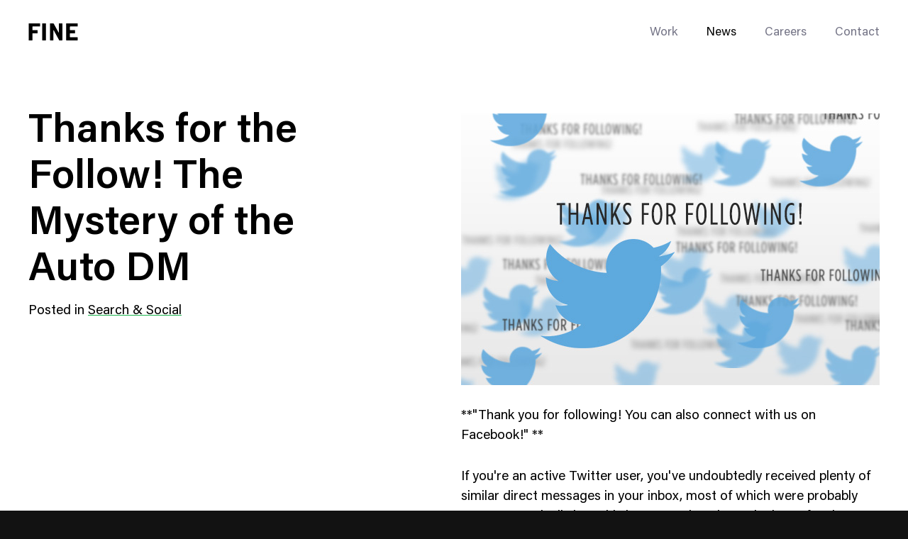

--- FILE ---
content_type: text/html; charset=UTF-8
request_url: https://www.wearefine.com/news/thanks-for-the-follow-the-mystery-of-the-auto-dm/
body_size: 22294
content:
<!doctype html>
<html data-n-head-ssr lang="en" data-n-head="%7B%22lang%22:%7B%22ssr%22:%22en%22%7D%7D">
  <head>
    <meta data-n-head="ssr" charset="utf-8"><meta data-n-head="ssr" data-hid="viewport" name="viewport" content="width=device-width,initial-scale=1"><meta data-n-head="ssr" data-hid="description" name="description" content=""><meta data-n-head="ssr" data-hid="og:image" name="og:image" property="og:image" content="https://www.wearefine.com/opengraph.jpg"><meta data-n-head="ssr" data-hid="og:image:type" name="og:image:type" property="og:image:type" content="image/jpeg"><meta data-n-head="ssr" data-hid="og:type" name="og:type" property="og:type" content="website"><meta data-n-head="ssr" data-hid="og:url" name="og:url" property="og:url" content="https://www.wearefine.com/news/thanks-for-the-follow-the-mystery-of-the-auto-dm"><meta data-n-head="ssr" data-hid="og:site_name" name="og:site_name" property="og:site_name" content="Thanks for the Follow! The Mystery of the Auto DM"><meta data-n-head="ssr" data-hid="og:title" name="og:title" property="og:title" content="Thanks for the Follow! The Mystery of the Auto DM"><meta data-n-head="ssr" data-hid="og:description" name="og:description" property="og:description" content="See our take on Social Media Strategy with this latest article from FINE: Thanks for the Follow! The Mystery of the Auto DM"><title>Thanks for the Follow! The Mystery of the Auto DM</title><link data-n-head="ssr" data-hid="canonical" rel="canonical" href="https://www.wearefine.com/news/thanks-for-the-follow-the-mystery-of-the-auto-dm"><script data-n-head="ssr" type="application/ld+json">{"@context":"https://schema.org","@type":"Article","headline":"Thanks for the Follow! The Mystery of the Auto DM","datePublished":"Nov 02, 2012","dateModified":"2019-03-22T16:59:20","image":null,"author":{"@type":"Organization","name":"FINE, A Brand-Led Building Agency","url":"https://www.wearefine.com"},"abstract":"","articleBody":"[![Auto](http://www.wearefine.com/mingle/wp-content/uploads/2012/11/Auto.jpg &quot;&quot;)](http://www.wearefine.com/mingle/wp-content/uploads/2012/11/Auto.jpg &quot;&quot;)\r\n\r\n**&quot;Thank you for following! You can also connect with us on Facebook!&quot; **\r\n\r\nIf you&#x27;re an active Twitter user, you&#x27;ve undoubtedly received plenty of similar direct messages in your inbox, most of which were probably sent automatically by a third-party tool. In the early days of Twitter, a direct message was a popular way to thank someone for following you. As third-party Twitter clients were developed and became widely used, many of them added functionality that allowed users to send an automated message to new followers, which removed much of the luster of a private thank you.\r\n\r\nI don&#x27;t fault anyone for using the tools that are available to them to save time and work more efficiently, but I tend to find automated messages to be a bit impersonal. For many Twitter users, auto DMs are on par with spam and result in an immediate unfollow. I&#x27;m not quite that critical, but after receiving several automated DMs recently, I was curious. Are people seeing value from this practice? If so, I was interested to hear more. I asked a question on Twitter this morning to see if anyone wanted to chime in:\r\n*For those still using auto DMs for new followers, do you ever receive responses to them? Do you track new followers/unfollows? Curious.*\r\n\r\nA few people responded, none of whom were using auto DMs. All of them were responding to say that they didn&#x27;t like them, with a couple of the responses specifically mentioning a dislike of suggestions to &quot;follow us on Facebook.&quot; One response from [Eric Guerin](https://twitter.com/EricJGuerin &quot;&quot;) summed it up quite well:\r\n*Kinda&#x27; takes the &quot;social&quot; out of social media, doesn&#x27;t it?*\r\n\r\nI couldn&#x27;t agree more. I don&#x27;t thank everyone who follows each of the Twitter accounts I manage, but when I receive a follow from a person or business that I feel warrants a &quot;thank you,&quot; I use a personalized reply. More often then not, I&#x27;ll receive a response, and the relationship is off to a good start. One of the key benefits of Twitter is the one-to-one communication it enables, whether between two individuals, or between a brand and its customers. Starting off a new relationship with a meaningful dialogue (as opposed to an impersonal auto DM) indicates your willingness to engage in conversations of value.\r\n\r\nI did some quick research and found a post about a study conducted last year by Optify, which found that the use of auto DMs led to a **245% increase in unfollow rate**. With these kind of numbers, it seems like those using automated direct messages to thank new followers might be much better off with no thank you at all, let alone a personal reply.\r\n\r\nAre you using auto DMs with your personal or business account? I would be interested in hearing about the results you&#x27;ve seen. If you&#x27;re not using them, how do you respond when you receive one? Share your thoughts in the comments, or of course, send me a reply [on Twitter](https://twitter.com/NickNerbonne &quot;&quot;).\n\n\nnull"}</script><link rel="preload" href="/_nuxt/8fa5aea.js" as="script"><link rel="preload" href="/_nuxt/56e8bd0.js" as="script"><link rel="preload" href="/_nuxt/53ec183.js" as="script"><link rel="preload" href="/_nuxt/e98890a.js" as="script"><link rel="preload" href="/_nuxt/a5fe379.js" as="script"><link rel="preload" href="/_nuxt/818d8f8.js" as="script"><link rel="preload" href="/_nuxt/bf2369f.js" as="script"><link rel="preload" href="/_nuxt/563fe1d.js" as="script"><style data-vue-ssr-id="6acfa0e5:0 5f8f5992:0 1784df05:0 31a05da4:0 70771ad1:0 3a1e906b:0 921b070a:0 260b52e5:0 59cff7ae:0 8cb25eb2:0 70bed682:0 896acf78:0 7f236beb:0 0f78eb6a:0 4dae8c42:0 c7829c9c:0 ad15a18e:0 31dfb98f:0 14925efa:0 7a187ce7:0 180cfa74:0 b9c7875e:0 49d46432:0 cacb8a28:0 9c21af36:0 0c3ef809:0 45e8e629:0 786a500c:0 3c85f930:0 490e75e6:0 72e88269:0 d9996c22:0 12723eee:0 3ec62f7d:0 a749d74a:0">/*! sanitize.css v8.0.0 | CC0 License | github.com/csstools/sanitize.css */*,:after,:before{background-repeat:no-repeat}:after,:before{text-decoration:inherit;vertical-align:inherit}html{-ms-text-size-adjust:100%;-webkit-text-size-adjust:100%;cursor:default;line-height:1.15;-moz-tab-size:4;-o-tab-size:4;tab-size:4;word-break:break-word}body{margin:0}h1{font-size:2em;margin:.67em 0}hr{height:0;overflow:visible}main{display:block}nav ol,nav ul{list-style:none}pre{font-size:1em}a{background-color:transparent}abbr[title]{text-decoration:underline;-webkit-text-decoration:underline dotted;text-decoration:underline dotted}b,strong{font-weight:bolder}code,kbd,samp{font-size:1em}small{font-size:80%}audio,canvas,iframe,img,svg,video{vertical-align:middle}audio,video{display:inline-block}audio:not([controls]){display:none;height:0}img{border-style:none}svg:not([fill]){fill:currentColor}svg:not(:root){overflow:hidden}table{border-collapse:collapse}button,input,select,textarea{font-family:inherit;font-size:inherit;line-height:inherit}button,input,select{margin:0}button{overflow:visible;text-transform:none}[type=button],[type=reset],[type=submit],button{-webkit-appearance:button}fieldset{padding:.35em .75em .625em}input{overflow:visible}legend{color:inherit;display:table;max-width:100%;white-space:normal}progress{display:inline-block;vertical-align:baseline}select{text-transform:none}textarea{margin:0;overflow:auto;resize:vertical}[type=checkbox],[type=radio]{padding:0}[type=search]{-webkit-appearance:textfield;outline-offset:-2px}::-webkit-inner-spin-button,::-webkit-outer-spin-button{height:auto}::-webkit-input-placeholder{color:inherit;opacity:.54}::-webkit-search-decoration{-webkit-appearance:none}::-webkit-file-upload-button{-webkit-appearance:button;font:inherit}::-moz-focus-inner{border-style:none;padding:0}:-moz-focusring{outline:1px dotted ButtonText}:-moz-ui-invalid{box-shadow:none}details,dialog{display:block}dialog{background-color:#fff;border:solid;color:#000;height:-moz-fit-content;height:fit-content;left:0;margin:auto;padding:1em;position:absolute;right:0;width:-moz-fit-content;width:fit-content}dialog:not([open]){display:none}summary{display:list-item}canvas{display:inline-block}template{display:none}[tabindex],a,area,button,input,label,select,summary,textarea{touch-action:manipulation}[hidden]{display:none}[aria-busy=true]{cursor:progress}[aria-controls]{cursor:pointer}[aria-disabled=true],[disabled]{cursor:not-allowed}[aria-hidden=false][hidden]:not(:focus){clip:rect(0,0,0,0);display:inherit;position:absolute}@font-face{font-family:AcuminPro;font-style:normal;font-weight:400;src:url(/_nuxt/fonts/AcuminPro-Regular.c6afbc2.woff2) format("woff2"),url(/_nuxt/fonts/AcuminPro-Regular.5261ef0.woff) format("woff")}@font-face{font-family:AcuminPro;font-style:normal;font-weight:300;src:url(/_nuxt/fonts/AcuminPro-Light.e5e8c8c.woff2) format("woff2"),url(/_nuxt/fonts/AcuminPro-Light.8007c31.woff) format("woff")}@font-face{font-family:AcuminProMedium;font-style:normal;font-weight:500;src:url(/_nuxt/fonts/AcuminPro-Medium.fe3cc6a.woff2) format("woff2"),url(/_nuxt/fonts/AcuminPro-Medium.c22e40d.woff) format("woff")}@font-face{font-family:AcuminPro;font-style:normal;font-weight:600;src:url(/_nuxt/fonts/AcuminPro-Semibold.3d8326b.woff2) format("woff2"),url(/_nuxt/fonts/AcuminPro-Semibold.8a13a54.woff) format("woff")}@font-face{font-family:AcuminProExtraCond;font-style:normal;font-weight:400;src:url(/_nuxt/fonts/AcuminProExtraCond-Regular.7427030.woff2) format("woff2"),url(/_nuxt/fonts/AcuminProExtraCond-Regular.741e5fb.woff) format("woff")}@font-face{font-family:SpaceMono;font-style:normal;font-weight:700;src:url(/_nuxt/fonts/space-mono-v5-latin-700.1a051f5.woff2) format("woff2"),url(/_nuxt/fonts/space-mono-v5-latin-700.499400e.woff) format("woff")}*{-webkit-font-smoothing:antialiased;-moz-osx-font-smoothing:grayscale;-webkit-tap-highlight-color:transparent}*,:after,:before{box-sizing:border-box;font-size:inherit}::selection{background-color:#add4ae;background-color:var(--baseBrandColor);color:#fff}::-moz-selection{background-color:#add4ae;background-color:var(--baseBrandColor);color:#fff}body,html{background-color:#121212;font-family:AcuminPro,Helvetica,sans-serif;margin:0;padding:0}a,a:visited{color:currentColor}code,pre{background-color:#121212;border-radius:4px;color:#fff;font-size:16px;line-height:1.4;padding:.2em .3em;transition:color .3s,background-color .3s}.site_theme--dark code,.site_theme--dark pre{background-color:#fff;color:#000}pre{border-radius:8px;display:inline-block;padding:1em;white-space:pre-wrap}h1,h2,h3,h4,h5,h6{font-size:inherit;font-style:normal;font-weight:inherit}h1,h2,h3,h4,h5,h6,ol.list_reset,ul.list_reset{margin:0;padding:0}ol.list_reset,ol.list_reset li,ul.list_reset,ul.list_reset li{list-style-type:none}.with_icon{display:flex}.with_icon span{padding-right:.5em}.u--hidden{height:1px;left:-10000px;overflow:hidden;position:absolute;top:auto;width:1px}.u--full_vh{display:flex;flex-direction:column;justify-content:center}.u--full_vh:not(.-no_nav){height:calc(100vh - 70px)}@media (min-width:900px){.u--full_vh:not(.-no_nav){height:calc(100vh - 90px)}}.nav-open{overflow:hidden}.nowrap{white-space:nowrap}.sr-only{clip:rect(0,0,0,0);border:0;height:1px;margin:-1px;overflow:hidden;padding:0;position:absolute;width:1px}@keyframes fade-in-basic{0%{opacity:0}to{opacity:1}}@keyframes fade-up-basic{0%{opacity:0;transform:translateY(15px)}75%{opacity:1}to{transform:translateY(0)}}[data-v-562ca9a2]:export{defaultBigFeatureAspect:1.77778}.fade-enter-active[data-v-562ca9a2],.fade-leave-active[data-v-562ca9a2]{transition:opacity .3s}.fade-enter[data-v-562ca9a2],.fade-leave-to[data-v-562ca9a2]{opacity:0}.the_loader[data-v-562ca9a2]{animation-duration:2.5s;animation-iteration-count:infinite;animation-name:loading-bar-562ca9a2;font-size:0;height:2px;left:0;position:fixed;top:0;width:100%}.loader_theme--light .the_loader[data-v-562ca9a2]{background:#000}@keyframes loading-bar-562ca9a2{0%{width:0}50%{margin-left:0;width:100%}to{margin-left:100%;width:0}}.flicking-viewport{overflow:hidden;position:relative}.flicking-viewport.vertical{display:inline-flex}.flicking-viewport.vertical>.flicking-camera{display:inline-flex;flex-direction:column}.flicking-viewport.flicking-hidden>.flicking-camera>*{visibility:hidden}.flicking-camera{display:flex;flex-direction:row;height:100%;position:relative;width:100%;will-change:transform;z-index:1}.flicking-camera>*{flex-shrink:0}.flicking-arrow-next,.flicking-arrow-prev{cursor:pointer;height:64px;position:absolute;top:50%;transform:translateY(-50%);width:64px;z-index:2}.flicking-arrow-next.is-circle,.flicking-arrow-prev.is-circle{background-color:#f2a65e;border-radius:50%}.flicking-arrow-disabled.is-circle{background-color:hsla(0,0%,4%,.1)}.flicking-arrow-next.is-circle:after,.flicking-arrow-next.is-circle:before,.flicking-arrow-prev.is-circle:after,.flicking-arrow-prev.is-circle:before{background-color:#fff}.flicking-arrow-prev{left:10px}.flicking-arrow-next{right:10px}.flicking-arrow-prev.is-outside{left:-74px}.flicking-arrow-next.is-outside{right:-74px}.flicking-arrow-next:after,.flicking-arrow-next:before,.flicking-arrow-prev:after,.flicking-arrow-prev:before{background-color:#f2a65e;content:"";height:6px;position:absolute;width:24px}.flicking-arrow-prev:before{left:22px;top:50%;transform:rotate(-45deg);transform-origin:0 50%}.flicking-arrow-prev:after{left:22px;top:calc(50% - 4px);transform:rotate(45deg);transform-origin:0 50%}.flicking-arrow-next:before{right:22px;top:50%;transform:rotate(45deg);transform-origin:100% 50%}.flicking-arrow-next:after{right:22px;top:calc(50% - 4px);transform:rotate(-45deg);transform-origin:100% 50%}.flicking-arrow-disabled{cursor:default}.flicking-arrow-disabled:after,.flicking-arrow-disabled:before{background-color:#e6e6e6}.flicking-arrow-next.is-thin:after,.flicking-arrow-next.is-thin:before,.flicking-arrow-prev.is-thin:after,.flicking-arrow-prev.is-thin:before{height:3px}.flicking-arrow-next.is-thin:after,.flicking-arrow-prev.is-thin:after{top:calc(50% - 2px)}.site_wrap{transition:background-color .3s}.site_theme--light{background-color:#fff}.site_theme--dark{background-color:#121212}.page_wrap--loader,.site_header--root{z-index:2}.page_wrap--footer{z-index:1}#__layout{position:relative;z-index:2}[data-v-a6563134]:export{defaultBigFeatureAspect:1.77778}.skip-to-content[data-v-a6563134]{left:0;opacity:0;pointer-events:none;position:absolute;top:0;z-index:9999}.skip-to-content[data-v-a6563134]:focus-within{opacity:1;pointer-events:all}.skip-to-content a[data-v-a6563134]{opacity:0!important}.skip-to-content a[data-v-a6563134]:focus{opacity:1}.site_header--root[data-v-a6563134]{position:relative;z-index:151}.site_header--root.site_header-fixed[data-v-a6563134]{left:0;position:absolute;right:0;top:0}.site_header--root .site_header--logo[data-v-a6563134],.site_header--root .site_header--nav[data-v-a6563134]{opacity:0;transform:translateY(-25%);transition:transform .5s ease,opacity .5s ease .3s}.site_header--root .site_header--nav[data-v-a6563134]{transition-delay:.15s}.site_header--root-loaded .site_header--logo[data-v-a6563134],.site_header--root-loaded .site_header--nav[data-v-a6563134]{opacity:1;transform:translateY(0)}.site_header--nav_bar[data-v-a6563134],.site_header-placeholder[data-v-a6563134]{height:70px}@media (min-width:900px){.site_header--nav_bar[data-v-a6563134],.site_header-placeholder[data-v-a6563134]{height:90px}}.site_header[data-v-a6563134]{background-color:#fff;transition:background-color .3s ease;width:100%}.site_theme--dark .site_header[data-v-a6563134]{background-color:#121212}.site_header.site_header-nav_transparent[data-v-a6563134]{background-color:transparent}.site_header-is_peeking[data-v-a6563134]{animation:header-peek-a6563134 .3s ease;animation-fill-mode:forwards;position:fixed;top:0;width:100%;z-index:151}@keyframes header-peek-a6563134{0%{transform:translateY(-100%)}to{transform:translateY(0)}}@keyframes header-hide-a6563134{0%{transform:translateY(0)}to{transform:translateY(-100%)}}.site_header-is_hiding[data-v-a6563134]{animation:header-hide-a6563134 .3s ease;animation-fill-mode:forwards;position:fixed;top:0;width:100%;z-index:151}.site_header--nav_bar[data-v-a6563134]{display:flex;justify-content:space-between}.site_header--logo[data-v-a6563134]{display:flex}.site_header--nav[data-v-a6563134]{color:#9393a2;display:flex}.site_header-nav_transparent .site_header--nav[data-v-a6563134]{color:#fff}[data-v-3bf22cbe]:export{defaultBigFeatureAspect:1.77778}.nav_modal[data-v-3bf22cbe]{color:#fff;display:flex;flex-direction:column;z-index:200}.nav_modal--bk[data-v-3bf22cbe],.nav_modal[data-v-3bf22cbe]{bottom:0;left:0;pointer-events:all;position:fixed;right:0;top:0}.nav_modal--bk[data-v-3bf22cbe]{background:#121212;opacity:.45;z-index:-1}.nav_modal--wiper[data-v-3bf22cbe]{background-color:#121212;height:100%;left:calc(12.5% - 7.5px);margin-left:20px;position:absolute;top:0;width:100%;z-index:201}@media (min-width:600px){.nav_modal--wiper[data-v-3bf22cbe]{left:calc(25% - 15px)}}.nav_modal--header[data-v-3bf22cbe]{align-items:center;display:flex;flex-shrink:0;height:70px;z-index:202}@media (min-width:900px){.nav_modal--header[data-v-3bf22cbe]{height:90px}}.nav_modal--header>div[data-v-3bf22cbe]{width:100%}.nav_modal--header_inner[data-v-3bf22cbe]{align-content:center;display:flex;justify-content:space-between;z-index:152}.nav_close_btn[data-v-3bf22cbe]{background:0 0;border:0;color:currentColor;cursor:pointer;margin:0;padding:0;position:relative;top:2px}.nav_close_btn[data-v-3bf22cbe]:focus{outline:0}.nav_modal--inner[data-v-3bf22cbe]{align-content:center;display:flex;flex-grow:1;height:100%;justify-content:center;overflow-y:scroll;width:100%;z-index:202}.nav_modal--inner>div[data-v-3bf22cbe]{width:100%}.nav_modal--container[data-v-3bf22cbe]{pointer-events:none}@media (max-width:599px){.nav_modal[data-v-3bf22cbe] .nav_content--social_list li{height:13px!important}}.nav-enter-active .nav_modal--bk[data-v-3bf22cbe],.nav-enter-active .nav_modal--header .nav_close_btn[data-v-3bf22cbe],.nav-leave-active .nav_modal--bk[data-v-3bf22cbe],.nav-leave-active .nav_modal--header .nav_close_btn[data-v-3bf22cbe]{transition:opacity .4s ease}.nav-enter-active .nav_modal--wiper[data-v-3bf22cbe],.nav-leave-active .nav_modal--wiper[data-v-3bf22cbe]{transition:height .3s ease}.nav-enter-active .nav_modal--header .nav_close_btn[data-v-3bf22cbe]{transition-delay:.2s}.nav-enter-active .nav_modal--inner[data-v-3bf22cbe] .nav_content--page_list li{transition:opacity .6s ease,transform .4s ease}.nav-enter-active .nav_modal--inner[data-v-3bf22cbe] .nav_content--page_list li:first-of-type{transition-delay:.05s}.nav-enter-active .nav_modal--inner[data-v-3bf22cbe] .nav_content--page_list li:nth-of-type(2){transition-delay:.1s}.nav-enter-active .nav_modal--inner[data-v-3bf22cbe] .nav_content--page_list li:nth-of-type(3){transition-delay:.15s}.nav-enter-active .nav_modal--inner[data-v-3bf22cbe] .nav_content--page_list li:nth-of-type(4){transition-delay:.2s}.nav-enter-active .nav_modal--inner[data-v-3bf22cbe] .nav_content--page_list li:nth-of-type(5){transition-delay:.25s}.nav-enter-active .nav_modal--inner[data-v-3bf22cbe] .nav_content--page_list li:nth-of-type(6){transition-delay:.3s}.nav-enter-active .nav_modal--inner[data-v-3bf22cbe] .nav_content--page_list li:nth-of-type(7){transition-delay:.35s}.nav-enter-active .nav_modal--inner[data-v-3bf22cbe] .nav_content--page_list li:nth-of-type(8){transition-delay:.4s}.nav-enter-active .nav_modal--inner[data-v-3bf22cbe] .nav_content--page_list li:nth-of-type(9){transition-delay:.45s}.nav-enter-active .nav_modal--inner[data-v-3bf22cbe] .nav_content--page_list li:nth-of-type(10){transition-delay:.5s}.nav-enter-active .nav_modal--inner[data-v-3bf22cbe] .nav_content--social_list li{transition:opacity .6s ease,transform .4s ease}.nav-enter-active .nav_modal--inner[data-v-3bf22cbe] .nav_content--social_list li:first-of-type{transition-delay:.2s}.nav-enter-active .nav_modal--inner[data-v-3bf22cbe] .nav_content--social_list li:nth-of-type(2){transition-delay:.25s}.nav-enter-active .nav_modal--inner[data-v-3bf22cbe] .nav_content--social_list li:nth-of-type(3){transition-delay:.3s}.nav-enter-active .nav_modal--inner[data-v-3bf22cbe] .nav_content--social_list li:nth-of-type(4){transition-delay:.35s}.nav-enter-active .nav_modal--inner[data-v-3bf22cbe] .nav_content--social_list li:nth-of-type(5){transition-delay:.4s}.nav-enter-active .nav_modal--inner[data-v-3bf22cbe] .nav_content--social_list li:nth-of-type(6){transition-delay:.45s}.nav-enter-active .nav_modal--inner[data-v-3bf22cbe] .nav_content--social_list li:nth-of-type(7){transition-delay:.5s}.nav-enter-active .nav_modal--inner[data-v-3bf22cbe] .nav_content--social_list li:nth-of-type(8){transition-delay:.55s}.nav-enter-active .nav_modal--inner[data-v-3bf22cbe] .nav_content--social_list li:nth-of-type(9){transition-delay:.6s}.nav-enter-active .nav_modal--inner[data-v-3bf22cbe] .nav_content--social_list li:nth-of-type(10){transition-delay:.65s}.nav-leave-active .nav_modal--wiper[data-v-3bf22cbe]{transition-delay:.15s}.nav-leave-active .nav_modal--header .logo[data-v-3bf22cbe],.nav-leave-active[data-v-3bf22cbe] .nav_trigger{transition:opacity .3s ease;transition-delay:.3s}.nav-enter .nav_modal--bk[data-v-3bf22cbe],.nav-enter .nav_modal--header .nav_close_btn[data-v-3bf22cbe],.nav-enter .nav_modal--inner[data-v-3bf22cbe] .nav_content--page_list li,.nav-enter .nav_modal--inner[data-v-3bf22cbe] .nav_content--social_list li,.nav-leave-to .nav_modal--bk[data-v-3bf22cbe],.nav-leave-to .nav_modal--header .nav_close_btn[data-v-3bf22cbe],.nav-leave-to .nav_modal--inner[data-v-3bf22cbe] .nav_content--page_list li,.nav-leave-to .nav_modal--inner[data-v-3bf22cbe] .nav_content--social_list li{opacity:0}.nav-enter .nav_modal--wiper[data-v-3bf22cbe],.nav-leave-to .nav_modal--wiper[data-v-3bf22cbe]{height:0}.nav-enter .nav_modal--inner[data-v-3bf22cbe] .nav_content--page_list li,.nav-enter .nav_modal--inner[data-v-3bf22cbe] .nav_content--social_list li{transform:translateY(-20px)}.nav-leave-to .nav_modal--header .logo[data-v-3bf22cbe],.nav-leave-to[data-v-3bf22cbe] .nav_trigger{opacity:0}.nav-leave-to .nav_modal--inner[data-v-3bf22cbe] .nav_content--page_list li,.nav-leave-to .nav_modal--inner[data-v-3bf22cbe] .nav_content--social_list li{transition:opacity .3s ease}[data-v-51064ee1]:export{defaultBigFeatureAspect:1.77778}.container[data-v-51064ee1]{margin:0 auto;max-width:calc(100vw - 40px)}@media (min-width:600px){.container[data-v-51064ee1]{max-width:calc(100vw - 80px)}}@media (min-width:1680px){.container[data-v-51064ee1]{max-width:1600px}}@media (max-width:1599px){.container-no_margin[data-v-51064ee1]{max-width:none!important}}@media (min-width:1600px){.container-no_margin[data-v-51064ee1]{max-width:1600px}}.container-no_max_width[data-v-51064ee1]{max-width:calc(100vw - 40px)}@media (min-width:600px){.container-no_max_width[data-v-51064ee1]{max-width:calc(100vw - 80px)}}[data-v-27851dd8]:export{defaultBigFeatureAspect:1.77778}@media (-ms-high-contrast:none){.logo[data-v-27851dd8]:hover svg,[data-v-27851dd8]::-ms-backdrop{color:currentColor!important}}.logo[data-v-27851dd8]{align-items:center;color:#000;display:flex}.logo[data-v-27851dd8] svg path{transition:transform .1s ease}.logo[data-v-27851dd8] svg path[class*=letter-f]{transition-delay:.25s}.logo[data-v-27851dd8] svg path[class*=letter-i]{transition-delay:.125s}.logo[data-v-27851dd8] svg path[class*=letter-n]{transition-delay:75ms}.logo[data-v-27851dd8] svg path[class*=alt-letter]{opacity:0;transform:translateY(100%);transition:transform .25s ease,opacity .4s ease}.logo[data-v-27851dd8] svg path[class*=alt-letter-e],.logo[data-v-27851dd8] svg path[class*=alt-letter-f],.logo[data-v-27851dd8] svg path[class*=alt-letter-i],.logo[data-v-27851dd8] svg path[class*=alt-letter-n]{color:var(--rollover-color)}.logo[data-v-27851dd8]:focus{outline:0}.logo[data-v-27851dd8]:focus svg path[class*=letter-],.logo[data-v-27851dd8]:hover svg path[class*=letter-]{transform:translateY(-100%)}.logo[data-v-27851dd8]:focus svg path[class*=alt-letter],.logo[data-v-27851dd8]:hover svg path[class*=alt-letter]{opacity:1;transform:translateY(0)}.logo[data-v-27851dd8]:focus svg path[class*=alt-letter-f],.logo[data-v-27851dd8]:hover svg path[class*=alt-letter-f]{transition-delay:.3s}.logo[data-v-27851dd8]:focus svg path[class*=alt-letter-i],.logo[data-v-27851dd8]:hover svg path[class*=alt-letter-i]{transition-delay:.225s}.logo[data-v-27851dd8]:focus svg path[class*=alt-letter-n],.logo[data-v-27851dd8]:hover svg path[class*=alt-letter-n]{transition-delay:.125s}.logo[data-v-27851dd8]:focus svg path[class*=alt-letter-e],.logo[data-v-27851dd8]:hover svg path[class*=alt-letter-e]{transition-delay:75ms}.logo-placement_navbar svg[data-v-27851dd8]{color:#000}.site_theme--dark .logo-placement_navbar svg[data-v-27851dd8]{color:#fff}.logo svg[data-v-27851dd8]{height:18px;transition:color .4s;width:52px}@media (min-width:600px){.logo svg[data-v-27851dd8]{height:24px;width:70px}}[data-v-8afb1b84]:export{defaultBigFeatureAspect:1.77778}.nav_trigger[data-v-8afb1b84]{align-content:center;align-items:center;display:flex;justify-content:center}@media (min-width:975px){.nav_trigger[data-v-8afb1b84]{display:none}}.nav_trigger--btn[data-v-8afb1b84]{background:0 0;border:0;color:currentColor;cursor:pointer;height:100%;margin:0;padding:0}.nav_trigger--btn[data-v-8afb1b84]:focus{outline:0}.nav_trigger--icon[data-v-8afb1b84]{height:30px;position:relative;width:24px}.nav_trigger--icon_bottom[data-v-8afb1b84],.nav_trigger--icon_top[data-v-8afb1b84]{bottom:0;left:0;position:absolute;right:0;top:0;transform:rotate(0);transition:transform .15s ease-in-out;will-change:transform}.nav_trigger--icon_bottom_inner[data-v-8afb1b84],.nav_trigger--icon_top_inner[data-v-8afb1b84]{background-color:#fff;height:2px;position:absolute;transition:background-color .15s ease-in-out .25s,transform .15s ease-in-out .1s;width:100%;will-change:transform}.nav_trigger--icon_top_inner[data-v-8afb1b84]{top:14px;transform:translateY(-5px)}.nav_trigger--icon_bottom_inner[data-v-8afb1b84]{bottom:14px;transform:translateY(5px)}button:focus .nav_trigger--icon_bottom[data-v-8afb1b84],button:focus .nav_trigger--icon_top[data-v-8afb1b84]{transition:transform .15s ease-in-out .1s}button:focus .nav_trigger--icon_top_inner[data-v-8afb1b84]{transform:translateY(-8px)}button:focus .nav_trigger--icon_bottom_inner[data-v-8afb1b84]{transform:translateY(8px)}button:focus .active .nav_trigger--icon_bottom[data-v-8afb1b84],button:focus .active .nav_trigger--icon_top[data-v-8afb1b84]{transition:transform .15s ease-in-out .1s}button:focus .active .nav_trigger--icon_top[data-v-8afb1b84]{transform:rotate(20deg)}button:focus .active .nav_trigger--icon_bottom[data-v-8afb1b84]{transform:rotate(-20deg)}button:focus .active .nav_trigger--icon_bottom_inner[data-v-8afb1b84],button:focus .active .nav_trigger--icon_top_inner[data-v-8afb1b84]{transform:translateY(0)}.active .nav_trigger--icon_bottom[data-v-8afb1b84],.active .nav_trigger--icon_top[data-v-8afb1b84]{transition:transform .15s ease-in-out .1s}.active .nav_trigger--icon_bottom_inner[data-v-8afb1b84],.active .nav_trigger--icon_top_inner[data-v-8afb1b84]{background-color:#fff!important;transform:translateY(0);transition:background-color .15s ease-in-out,transform .15s ease-in-out}.active .nav_trigger--icon_top[data-v-8afb1b84]{transform:rotate(45deg)}.active .nav_trigger--icon_bottom[data-v-8afb1b84]{transform:rotate(-45deg)}.isLight .nav_trigger--icon_bottom_inner[data-v-8afb1b84],.isLight .nav_trigger--icon_top_inner[data-v-8afb1b84]{background-color:#000}[data-v-554edafc]:export{defaultBigFeatureAspect:1.77778}.nav_content[data-v-554edafc]{align-items:center;display:flex;min-height:100%;pointer-events:all;transition:color .4s}.nav_content[data-v-554edafc] a:focus{outline:0}.nav_content--page_list[data-v-554edafc]{display:flex;margin:0;padding:0}.nav_content--page_list li[data-v-554edafc],.nav_content--page_list[data-v-554edafc]{list-style-type:none}.nav_content--page_list li[data-v-554edafc]{position:relative}.close-nav[data-v-554edafc]{opacity:0;position:absolute!important;top:-30px}.nav_content--social_list[data-v-554edafc]{padding:60px 0!important}.nav_content--social_list li[data-v-554edafc]{position:relative}@media (min-width:600px){.nav_content--social_list[data-v-554edafc]{padding:50px 0}}.site_theme--light .nav_content-placement_navbar[data-v-554edafc] a,.site_theme--light .nav_content-placement_navbar[data-v-554edafc] button{color:#747486}.nav_content-placement_navbar[data-v-554edafc] .nuxt-link-active,.site_theme--light .nav_content-placement_navbar[data-v-554edafc] .nuxt-link-active{color:#000}.site_theme--dark .nav_content-placement_navbar[data-v-554edafc] .nuxt-link-active{color:#fff}@media (max-width:974px){.nav_content-placement_navbar .nav_content--page_list[data-v-554edafc]{display:none}}.nav_content-placement_navbar .nav_content--page_list li[data-v-554edafc]{font-family:AcuminPro,Helvetica,sans-serif;font-size:17px;font-weight:400;line-height:1.41;margin-right:40px}.nav_content-placement_navbar .nav_content--page_list li .text_crop[data-v-554edafc]{line-height:1.41}.nav_content-placement_navbar .nav_content--page_list li .text_crop[data-v-554edafc]:after,.nav_content-placement_navbar .nav_content--page_list li .text_crop[data-v-554edafc]:before{content:"";display:block;height:0;width:0}.nav_content-placement_navbar .nav_content--page_list li .text_crop[data-v-554edafc]:before{margin-bottom:-.23526em}.nav_content-placement_navbar .nav_content--page_list li .text_crop[data-v-554edafc]:after{margin-top:-.44579em}.nav_content-placement_navbar .nav_content--page_list li[data-v-554edafc]:last-child{margin-right:0}.nav_content-placement_navbar .nav_content--page_list a[data-v-554edafc]{-webkit-text-decoration:none;text-decoration:none}.nav_content--subnav[data-v-554edafc]{display:none}.nav_content-placement_modal[data-v-554edafc]{align-items:flex-start;display:flex;flex-direction:column;justify-content:space-between;margin-left:calc(12.5% - 7.5px);overflow:scroll;overscroll-behavior:none;padding-bottom:100px;padding-left:45px;text-align:left}@media (max-width:974px){.nav_content-placement_modal[data-v-554edafc] .nuxt-link-active{background-size:100% 1px!important}}@media (min-width:600px){.nav_content-placement_modal[data-v-554edafc]{margin-left:calc(25% - 15px);padding-left:50px}}.nav_content-placement_modal .nav_content--page_list[data-v-554edafc]{flex-direction:column;padding-top:15px}@media (min-width:600px){.nav_content-placement_modal .nav_content--page_list[data-v-554edafc]{padding-top:15px}}.nav_content-placement_modal .nav_content--page_list li[data-v-554edafc]{margin-bottom:20px}@media (max-width:599px){.nav_content-placement_modal .nav_content--page_list li[data-v-554edafc]{font-family:AcuminPro,Helvetica,sans-serif;font-size:33px;font-weight:600;line-height:1.15}.nav_content-placement_modal .nav_content--page_list li .text_crop[data-v-554edafc]{line-height:1.15}.nav_content-placement_modal .nav_content--page_list li .text_crop[data-v-554edafc]:before{margin-bottom:-.10526em}.nav_content-placement_modal .nav_content--page_list li .text_crop[data-v-554edafc]:after{margin-top:-.31579em}.nav_content-placement_modal .nav_content--page_list li .text_crop[data-v-554edafc],.nav_content-placement_modal .nav_content--page_list li[data-v-554edafc]{line-height:1.2}.nav_content-placement_modal .nav_content--page_list li .text_crop[data-v-554edafc]:after,.nav_content-placement_modal .nav_content--page_list li .text_crop[data-v-554edafc]:before{content:"";display:block;height:0;width:0}.nav_content-placement_modal .nav_content--page_list li .text_crop[data-v-554edafc]:before{margin-bottom:-.13026em}.nav_content-placement_modal .nav_content--page_list li .text_crop[data-v-554edafc]:after{margin-top:-.34079em}.nav_content-placement_modal .nav_content--page_list li[data-v-554edafc]{font-size:27px;font-size:23px}}@media (min-width:600px) and (max-width:899px){.nav_content-placement_modal .nav_content--page_list li[data-v-554edafc]{font-family:AcuminPro,Helvetica,sans-serif;font-size:33px;font-weight:600;line-height:1.15}.nav_content-placement_modal .nav_content--page_list li .text_crop[data-v-554edafc]{line-height:1.15}.nav_content-placement_modal .nav_content--page_list li .text_crop[data-v-554edafc]:before{margin-bottom:-.10526em}.nav_content-placement_modal .nav_content--page_list li .text_crop[data-v-554edafc]:after{margin-top:-.31579em}.nav_content-placement_modal .nav_content--page_list li .text_crop[data-v-554edafc],.nav_content-placement_modal .nav_content--page_list li[data-v-554edafc]{line-height:1.2}.nav_content-placement_modal .nav_content--page_list li .text_crop[data-v-554edafc]:after,.nav_content-placement_modal .nav_content--page_list li .text_crop[data-v-554edafc]:before{content:"";display:block;height:0;width:0}.nav_content-placement_modal .nav_content--page_list li .text_crop[data-v-554edafc]:before{margin-bottom:-.13026em}.nav_content-placement_modal .nav_content--page_list li .text_crop[data-v-554edafc]:after{margin-top:-.34079em}.nav_content-placement_modal .nav_content--page_list li[data-v-554edafc]{font-size:27px}}@media (min-width:900px){.nav_content-placement_modal .nav_content--page_list li[data-v-554edafc]{font-family:AcuminPro,Helvetica,sans-serif;font-size:33px;font-weight:600;line-height:1.15}.nav_content-placement_modal .nav_content--page_list li .text_crop[data-v-554edafc]{line-height:1.15}.nav_content-placement_modal .nav_content--page_list li .text_crop[data-v-554edafc]:after,.nav_content-placement_modal .nav_content--page_list li .text_crop[data-v-554edafc]:before{content:"";display:block;height:0;width:0}.nav_content-placement_modal .nav_content--page_list li .text_crop[data-v-554edafc]:before{margin-bottom:-.10526em}.nav_content-placement_modal .nav_content--page_list li .text_crop[data-v-554edafc]:after{margin-top:-.31579em}}.nav_content-placement_modal .nav_content--page_list li .text_crop[data-v-554edafc],.nav_content-placement_modal .nav_content--page_list li[data-v-554edafc]{line-height:1.66}.nav_content-placement_modal .nav_content--page_list li .text_crop[data-v-554edafc]:after,.nav_content-placement_modal .nav_content--page_list li .text_crop[data-v-554edafc]:before{content:"";display:block;height:0;width:0}.nav_content-placement_modal .nav_content--page_list li .text_crop[data-v-554edafc]:before{margin-bottom:-.36026em}.nav_content-placement_modal .nav_content--page_list li .text_crop[data-v-554edafc]:after{margin-top:-.57079em}.nav_content-placement_modal .nav_content--page_list li[data-v-554edafc]{font-weight:400}@media (min-width:600px) and (max-width:974px){.nav_content-placement_modal .nav_content--page_list li[data-v-554edafc]{font-size:36px}}.nav_content-placement_modal .nav_content--page_list li .desktop-only[data-v-554edafc] .mega_dropdown--pick_trigger{font-size:36px;margin-bottom:13px;pointer-events:none}.nav_content-placement_modal .nav_content--page_list li[data-v-554edafc] .base_link{line-height:.9}.nav_content-placement_modal .nav_content--page_list li[data-v-554edafc]:last-child{margin-bottom:0}.nav_content-placement_modal .nav_content--page_list a[data-v-554edafc]{-webkit-text-decoration:none;text-decoration:none}.nav_content-placement_modal .nav_content--subnav[data-v-554edafc]{display:block;padding-left:0}.nav_content-placement_modal .nav_content--subnav[data-v-554edafc]:first-of-type{margin-bottom:30px;margin-top:20px}.nav_content-placement_modal .nav_content--subnav[data-v-554edafc]:last-of-type{margin-bottom:15px}.nav_content-placement_modal .nav_content--subnav .nav_content--subnav_title[data-v-554edafc]{color:#d2d2d2}.nav_content-placement_modal .nav_content--subnav li[data-v-554edafc]{margin-bottom:15px}@media (max-width:599px){.nav_content-placement_modal .nav_content--subnav li[data-v-554edafc]{font-family:AcuminPro,Helvetica,sans-serif;font-size:19px;font-weight:400;line-height:1.5}.nav_content-placement_modal .nav_content--subnav li .text_crop[data-v-554edafc]{line-height:1.5}.nav_content-placement_modal .nav_content--subnav li .text_crop[data-v-554edafc]:after,.nav_content-placement_modal .nav_content--subnav li .text_crop[data-v-554edafc]:before{content:"";display:block;height:0;width:0}.nav_content-placement_modal .nav_content--subnav li .text_crop[data-v-554edafc]:before{margin-bottom:-.28026em}.nav_content-placement_modal .nav_content--subnav li .text_crop[data-v-554edafc]:after{margin-top:-.49079em}.nav_content-placement_modal .nav_content--subnav li[data-v-554edafc]{font-size:18px}}@media (min-width:600px) and (max-width:899px){.nav_content-placement_modal .nav_content--subnav li[data-v-554edafc]{font-family:AcuminPro,Helvetica,sans-serif;font-size:19px;font-weight:400;line-height:1.5}.nav_content-placement_modal .nav_content--subnav li .text_crop[data-v-554edafc]{line-height:1.5}.nav_content-placement_modal .nav_content--subnav li .text_crop[data-v-554edafc]:after,.nav_content-placement_modal .nav_content--subnav li .text_crop[data-v-554edafc]:before{content:"";display:block;height:0;width:0}.nav_content-placement_modal .nav_content--subnav li .text_crop[data-v-554edafc]:before{margin-bottom:-.28026em}.nav_content-placement_modal .nav_content--subnav li .text_crop[data-v-554edafc]:after{margin-top:-.49079em}}@media (min-width:900px){.nav_content-placement_modal .nav_content--subnav li[data-v-554edafc]{font-family:AcuminPro,Helvetica,sans-serif;font-size:19px;font-weight:400;line-height:1.5}.nav_content-placement_modal .nav_content--subnav li .text_crop[data-v-554edafc]{line-height:1.5}.nav_content-placement_modal .nav_content--subnav li .text_crop[data-v-554edafc]:after,.nav_content-placement_modal .nav_content--subnav li .text_crop[data-v-554edafc]:before{content:"";display:block;height:0;width:0}.nav_content-placement_modal .nav_content--subnav li .text_crop[data-v-554edafc]:before{margin-bottom:-.28026em}.nav_content-placement_modal .nav_content--subnav li .text_crop[data-v-554edafc]:after{margin-top:-.49079em}}@media (min-width:975px){.mobile-only[data-v-554edafc]{display:none}}@media (max-width:974px){.desktop-only[data-v-554edafc]{display:none}}[data-v-9be7aa40]:export{defaultBigFeatureAspect:1.77778}.text_crop[data-v-9be7aa40]{display:block;height:100%}.debug--grid_is_enabled .text_crop[data-v-9be7aa40]{box-shadow:inset 0 0 0 10px rgba(255,255,0,.2);overflow:hidden}[data-v-507e9927]:export{defaultBigFeatureAspect:1.77778}.mega_dropdown[data-v-507e9927]{display:flex;justify-content:flex-start;width:100%}.mega_dropdown--status .base_link[data-v-507e9927]{color:#9393a2}.mega_dropdown--filter_label[data-v-507e9927]{display:inline-block;width:55px}@media (min-width:600px){.mega_dropdown--filter_label[data-v-507e9927]{width:60px}}.mega_dropdown--pick_trigger[data-v-507e9927]{background:0 0;border:0;color:currentColor;cursor:pointer;font-family:AcuminPro,Helvetica,sans-serif;font-size:17px;font-weight:400;height:100%;line-height:1.2;margin:0;padding:0}.mega_dropdown--pick_trigger[data-v-507e9927]:focus{outline:0}.mega_dropdown--pick_trigger .text_crop[data-v-507e9927],.mega_dropdown--pick_trigger[data-v-507e9927]{line-height:1.41}.mega_dropdown--pick_trigger .text_crop[data-v-507e9927]:after,.mega_dropdown--pick_trigger .text_crop[data-v-507e9927]:before{content:"";display:block;height:0;width:0}.mega_dropdown--pick_trigger .text_crop[data-v-507e9927]:before{margin-bottom:-.23526em}.mega_dropdown--pick_trigger .text_crop[data-v-507e9927]:after{margin-top:-.44579em}@media (max-width:974px){.mega_dropdown--pick_trigger[data-v-507e9927]{font-size:23px}.mega_dropdown--pick_trigger .nuxt-link-active[data-v-507e9927] .base_link{background-size:100% 1px!important}}.mega_dropdown--pick_trigger[data-v-507e9927]:focus .base_link{background-size:100% 1px!important}.mega_dropdown--overlay[data-v-507e9927]{background-color:rgba(0,0,0,.45);bottom:0;left:0;opacity:0;pointer-events:none;position:fixed;right:0;top:0;transition:.5s;z-index:200}.mega_dropdown-open .mega_dropdown--overlay[data-v-507e9927]{cursor:pointer;opacity:1;pointer-events:all}.mega_dropdown--options[data-v-507e9927]{background-color:#fff;bottom:0;left:0;max-height:0;max-width:1600px;overflow:hidden;pointer-events:none;position:fixed;right:0;top:0;transition:max-height .5s;z-index:202}@media (min-width:975px){.mega_dropdown--options[data-v-507e9927]{margin-left:33px;margin-right:33px;top:115px}}@media (min-width:1680px){.mega_dropdown--options[data-v-507e9927]{margin-left:auto;margin-right:auto}}.mega_dropdown--options.picky[data-v-507e9927],.mega_dropdown-open .mega_dropdown--options[data-v-507e9927]{max-height:100vh;overflow:scroll;padding-bottom:30px;pointer-events:all}@media (min-width:975px){.mega_dropdown--options.picky[data-v-507e9927],.mega_dropdown-open .mega_dropdown--options[data-v-507e9927]{max-height:600px}}.mega_dropdown--options.scrollable[data-v-507e9927]{overflow-y:auto}.close_area[data-v-507e9927]{height:52px;position:relative}@media (min-width:975px){.close_area[data-v-507e9927]{height:122px}}.close_btn[data-v-507e9927]{background-color:transparent;background-image:url('data:image/svg+xml;utf8,<svg viewBox="0 0 20 21" fill="none" xmlns="http://www.w3.org/2000/svg"><path d="M19 1.69629L1.0824 19.6139" stroke="black" stroke-width="2"/><path d="M1.08203 1.69629L18.9996 19.6139" stroke="black" stroke-width="2"/></svg>');background-position:50%;background-repeat:no-repeat;cursor:pointer;height:20px;position:absolute;right:0;top:25px;width:20px}@media (min-width:975px){.close_btn[data-v-507e9927]{right:50px;top:50px}}.columns-mobile[data-v-507e9927]{display:none}@media (max-width:974px){.columns-mobile[data-v-507e9927]{display:flex;flex-direction:column;justify-content:space-between;padding:30px 10px 0}}.columns-mobile details[data-v-507e9927]{overflow-y:hidden}.columns-mobile details summary[data-v-507e9927]{list-style:none}@media (max-width:599px){.columns-mobile details summary[data-v-507e9927]{font-family:AcuminPro,Helvetica,sans-serif;font-size:33px;font-weight:600;line-height:1.15}.columns-mobile details summary .text_crop[data-v-507e9927]{line-height:1.15}.columns-mobile details summary .text_crop[data-v-507e9927]:before{margin-bottom:-.10526em}.columns-mobile details summary .text_crop[data-v-507e9927]:after{margin-top:-.31579em}.columns-mobile details summary .text_crop[data-v-507e9927],.columns-mobile details summary[data-v-507e9927]{line-height:1.2}.columns-mobile details summary .text_crop[data-v-507e9927]:after,.columns-mobile details summary .text_crop[data-v-507e9927]:before{content:"";display:block;height:0;width:0}.columns-mobile details summary .text_crop[data-v-507e9927]:before{margin-bottom:-.13026em}.columns-mobile details summary .text_crop[data-v-507e9927]:after{margin-top:-.34079em}.columns-mobile details summary[data-v-507e9927]{font-size:27px;font-size:23px}}@media (min-width:600px) and (max-width:899px){.columns-mobile details summary[data-v-507e9927]{font-family:AcuminPro,Helvetica,sans-serif;font-size:33px;font-weight:600;line-height:1.15}.columns-mobile details summary .text_crop[data-v-507e9927]{line-height:1.15}.columns-mobile details summary .text_crop[data-v-507e9927]:before{margin-bottom:-.10526em}.columns-mobile details summary .text_crop[data-v-507e9927]:after{margin-top:-.31579em}.columns-mobile details summary .text_crop[data-v-507e9927],.columns-mobile details summary[data-v-507e9927]{line-height:1.2}.columns-mobile details summary .text_crop[data-v-507e9927]:after,.columns-mobile details summary .text_crop[data-v-507e9927]:before{content:"";display:block;height:0;width:0}.columns-mobile details summary .text_crop[data-v-507e9927]:before{margin-bottom:-.13026em}.columns-mobile details summary .text_crop[data-v-507e9927]:after{margin-top:-.34079em}.columns-mobile details summary[data-v-507e9927]{font-size:27px}}@media (min-width:900px){.columns-mobile details summary[data-v-507e9927]{font-family:AcuminPro,Helvetica,sans-serif;font-size:33px;font-weight:600;line-height:1.15}.columns-mobile details summary .text_crop[data-v-507e9927]{line-height:1.15}.columns-mobile details summary .text_crop[data-v-507e9927]:after,.columns-mobile details summary .text_crop[data-v-507e9927]:before{content:"";display:block;height:0;width:0}.columns-mobile details summary .text_crop[data-v-507e9927]:before{margin-bottom:-.10526em}.columns-mobile details summary .text_crop[data-v-507e9927]:after{margin-top:-.31579em}}.columns-mobile details summary[data-v-507e9927]::marker{display:none}.columns-mobile details ul[data-v-507e9927]{max-height:0;transition:max-height 1.5s ease-in-out}.columns-mobile details[open] ul[data-v-507e9927]{max-height:500px}.columns-mobile .columns-mobile-item[data-v-507e9927]{margin-bottom:20px}@media (max-width:974px){.columns[data-v-507e9927]{display:none;padding:0 10px}}@media (min-width:975px){.columns[data-v-507e9927]{display:flex;justify-content:space-between;margin:0 auto;max-width:calc(-1.66667px + 91.66667%)}}@media (min-width:900px){.columns[data-v-507e9927]{max-width:calc(-3.33333px + 83.33333%)}}@media (min-width:975px){.col[data-v-507e9927]{padding-right:.7vw;width:25%}}.client-list[data-v-507e9927]{font-weight:600!important;margin-top:20px;opacity:0;position:relative;top:-20px;transition:all .5s ease}@media (max-width:599px){.client-list[data-v-507e9927]{font-family:AcuminPro,Helvetica,sans-serif;font-size:19px;font-weight:400}.client-list .text_crop[data-v-507e9927],.client-list[data-v-507e9927]{line-height:1.5}.client-list .text_crop[data-v-507e9927]:after,.client-list .text_crop[data-v-507e9927]:before{content:"";display:block;height:0;width:0}.client-list .text_crop[data-v-507e9927]:before{margin-bottom:-.28026em}.client-list .text_crop[data-v-507e9927]:after{margin-top:-.49079em}.client-list[data-v-507e9927]{font-size:18px}}@media (min-width:600px) and (max-width:899px){.client-list[data-v-507e9927]{font-family:AcuminPro,Helvetica,sans-serif;font-size:19px;font-weight:400}.client-list .text_crop[data-v-507e9927],.client-list[data-v-507e9927]{line-height:1.5}.client-list .text_crop[data-v-507e9927]:after,.client-list .text_crop[data-v-507e9927]:before{content:"";display:block;height:0;width:0}.client-list .text_crop[data-v-507e9927]:before{margin-bottom:-.28026em}.client-list .text_crop[data-v-507e9927]:after{margin-top:-.49079em}}@media (min-width:900px){.client-list[data-v-507e9927]{font-family:AcuminPro,Helvetica,sans-serif;font-size:19px;font-weight:400}.client-list .text_crop[data-v-507e9927],.client-list[data-v-507e9927]{line-height:1.5}.client-list .text_crop[data-v-507e9927]:after,.client-list .text_crop[data-v-507e9927]:before{content:"";display:block;height:0;width:0}.client-list .text_crop[data-v-507e9927]:before{margin-bottom:-.28026em}.client-list .text_crop[data-v-507e9927]:after{margin-top:-.49079em}}@media (min-width:975px){.client-list[data-v-507e9927]{transition-delay:.4s}}.mega_dropdown-open .client-list[data-v-507e9927],.picky .client-list[data-v-507e9927]{opacity:1;top:0}@media (min-width:975px){.client-list[data-v-507e9927] .base_link span{display:none}}@media (max-width:974px){.client-list[data-v-507e9927]{padding:0 10px}}@media (min-width:975px){.client-list[data-v-507e9927]{display:flex!important;justify-content:space-between;margin-left:auto;margin-right:auto;margin-top:75px;max-width:calc(-1.66667px + 91.66667%)}}@media (min-width:900px){.client-list[data-v-507e9927]{max-width:calc(-3.33333px + 83.33333%)}}.col-header[data-v-507e9927]{font-weight:600;opacity:0;position:relative;top:-20px;transition:.5s}@media (max-width:599px){.col-header[data-v-507e9927]{font-family:AcuminPro,Helvetica,sans-serif;font-size:33px;font-weight:600}.col-header .text_crop[data-v-507e9927],.col-header[data-v-507e9927]{line-height:1.15}.col-header .text_crop[data-v-507e9927]:before{margin-bottom:-.10526em}.col-header .text_crop[data-v-507e9927]:after{margin-top:-.31579em}.col-header .text_crop[data-v-507e9927],.col-header[data-v-507e9927]{line-height:1.2}.col-header .text_crop[data-v-507e9927]:after,.col-header .text_crop[data-v-507e9927]:before{content:"";display:block;height:0;width:0}.col-header .text_crop[data-v-507e9927]:before{margin-bottom:-.13026em}.col-header .text_crop[data-v-507e9927]:after{margin-top:-.34079em}.col-header[data-v-507e9927]{font-size:27px;font-size:23px}}@media (min-width:600px) and (max-width:899px){.col-header[data-v-507e9927]{font-family:AcuminPro,Helvetica,sans-serif;font-size:33px;font-weight:600}.col-header .text_crop[data-v-507e9927],.col-header[data-v-507e9927]{line-height:1.15}.col-header .text_crop[data-v-507e9927]:before{margin-bottom:-.10526em}.col-header .text_crop[data-v-507e9927]:after{margin-top:-.31579em}.col-header .text_crop[data-v-507e9927],.col-header[data-v-507e9927]{line-height:1.2}.col-header .text_crop[data-v-507e9927]:after,.col-header .text_crop[data-v-507e9927]:before{content:"";display:block;height:0;width:0}.col-header .text_crop[data-v-507e9927]:before{margin-bottom:-.13026em}.col-header .text_crop[data-v-507e9927]:after{margin-top:-.34079em}.col-header[data-v-507e9927]{font-size:27px}}@media (min-width:900px){.col-header[data-v-507e9927]{font-family:AcuminPro,Helvetica,sans-serif;font-size:33px;font-weight:600}.col-header .text_crop[data-v-507e9927],.col-header[data-v-507e9927]{line-height:1.15}.col-header .text_crop[data-v-507e9927]:after,.col-header .text_crop[data-v-507e9927]:before{content:"";display:block;height:0;width:0}.col-header .text_crop[data-v-507e9927]:before{margin-bottom:-.10526em}.col-header .text_crop[data-v-507e9927]:after{margin-top:-.31579em}}.mega_dropdown-open .col-header[data-v-507e9927],.picky .col-header[data-v-507e9927]{margin-left:-1px;opacity:1;top:0}@media (min-width:975px){.mega_dropdown-open .col-header[data-v-507e9927],.picky .col-header[data-v-507e9927]{margin-left:-3px}}.col-list[data-v-507e9927]{margin:1em 0 0;padding:0}.col-list li[data-v-507e9927],.col-list[data-v-507e9927]{list-style-type:none}.col-list li[data-v-507e9927]{font-family:AcuminPro,Helvetica,sans-serif;font-size:17px;font-weight:400;margin-top:1em;opacity:0;position:relative;top:-20px;transition:.5s}.col-list li .text_crop[data-v-507e9927],.col-list li[data-v-507e9927]{line-height:1.41}.col-list li .text_crop[data-v-507e9927]:after,.col-list li .text_crop[data-v-507e9927]:before{content:"";display:block;height:0;width:0}.col-list li .text_crop[data-v-507e9927]:before{margin-bottom:-.23526em}.col-list li .text_crop[data-v-507e9927]:after{margin-top:-.44579em}.col-list li[data-v-507e9927]:first-child{margin-top:.65em}.col-list li[data-v-507e9927]:nth-of-type(0){transition-delay:25ms}.col-list li[data-v-507e9927]:first-of-type{transition-delay:.02632s}.col-list li[data-v-507e9927]:nth-of-type(2){transition-delay:.02778s}.col-list li[data-v-507e9927]:nth-of-type(3){transition-delay:.02941s}.col-list li[data-v-507e9927]:nth-of-type(4){transition-delay:.03125s}.col-list li[data-v-507e9927]:nth-of-type(5){transition-delay:.03333s}.col-list li[data-v-507e9927]:nth-of-type(6){transition-delay:.03571s}.col-list li[data-v-507e9927]:nth-of-type(7){transition-delay:.03846s}.col-list li[data-v-507e9927]:nth-of-type(8){transition-delay:.04167s}.col-list li[data-v-507e9927]:nth-of-type(9){transition-delay:.04545s}.col-list li[data-v-507e9927]:nth-of-type(10){transition-delay:.05s}.col-list li[data-v-507e9927]:nth-of-type(11){transition-delay:.05556s}.col-list li[data-v-507e9927]:nth-of-type(12){transition-delay:.0625s}.col-list li[data-v-507e9927]:nth-of-type(13){transition-delay:.07143s}.col-list li[data-v-507e9927]:nth-of-type(14){transition-delay:.08333s}.col-list li[data-v-507e9927]:nth-of-type(15){transition-delay:.1s}.col-list li[data-v-507e9927]:nth-of-type(16){transition-delay:.125s}.col-list li[data-v-507e9927]:nth-of-type(17){transition-delay:.16667s}.col-list li[data-v-507e9927]:nth-of-type(18){transition-delay:.25s}.col-list li[data-v-507e9927]:nth-of-type(19){transition-delay:.5s}.col-list li[data-v-507e9927]:nth-of-type(20){transition-delay:Infinity}.mega_dropdown-open .col-list li[data-v-507e9927],.picky .col-list li[data-v-507e9927]{opacity:1;top:0}.mega_dropdown-open .col-list li[data-v-507e9927]:nth-of-type(0),.picky .col-list li[data-v-507e9927]:nth-of-type(0){transition-delay:0s}.mega_dropdown-open .col-list li[data-v-507e9927]:first-of-type,.picky .col-list li[data-v-507e9927]:first-of-type{transition-delay:.05s}.mega_dropdown-open .col-list li[data-v-507e9927]:nth-of-type(2),.picky .col-list li[data-v-507e9927]:nth-of-type(2){transition-delay:.1s}.mega_dropdown-open .col-list li[data-v-507e9927]:nth-of-type(3),.picky .col-list li[data-v-507e9927]:nth-of-type(3){transition-delay:.15s}.mega_dropdown-open .col-list li[data-v-507e9927]:nth-of-type(4),.picky .col-list li[data-v-507e9927]:nth-of-type(4){transition-delay:.2s}.mega_dropdown-open .col-list li[data-v-507e9927]:nth-of-type(5),.picky .col-list li[data-v-507e9927]:nth-of-type(5){transition-delay:.25s}.mega_dropdown-open .col-list li[data-v-507e9927]:nth-of-type(6),.picky .col-list li[data-v-507e9927]:nth-of-type(6){transition-delay:.3s}.mega_dropdown-open .col-list li[data-v-507e9927]:nth-of-type(7),.picky .col-list li[data-v-507e9927]:nth-of-type(7){transition-delay:.35s}.mega_dropdown-open .col-list li[data-v-507e9927]:nth-of-type(8),.picky .col-list li[data-v-507e9927]:nth-of-type(8){transition-delay:.4s}.mega_dropdown-open .col-list li[data-v-507e9927]:nth-of-type(9),.picky .col-list li[data-v-507e9927]:nth-of-type(9){transition-delay:.45s}.mega_dropdown-open .col-list li[data-v-507e9927]:nth-of-type(10),.picky .col-list li[data-v-507e9927]:nth-of-type(10){transition-delay:.5s}.mega_dropdown-open .col-list li[data-v-507e9927]:nth-of-type(11),.picky .col-list li[data-v-507e9927]:nth-of-type(11){transition-delay:.55s}.mega_dropdown-open .col-list li[data-v-507e9927]:nth-of-type(12),.picky .col-list li[data-v-507e9927]:nth-of-type(12){transition-delay:.6s}.mega_dropdown-open .col-list li[data-v-507e9927]:nth-of-type(13),.picky .col-list li[data-v-507e9927]:nth-of-type(13){transition-delay:.65s}.mega_dropdown-open .col-list li[data-v-507e9927]:nth-of-type(14),.picky .col-list li[data-v-507e9927]:nth-of-type(14){transition-delay:.7s}.mega_dropdown-open .col-list li[data-v-507e9927]:nth-of-type(15),.picky .col-list li[data-v-507e9927]:nth-of-type(15){transition-delay:.75s}.mega_dropdown-open .col-list li[data-v-507e9927]:nth-of-type(16),.picky .col-list li[data-v-507e9927]:nth-of-type(16){transition-delay:.8s}.mega_dropdown-open .col-list li[data-v-507e9927]:nth-of-type(17),.picky .col-list li[data-v-507e9927]:nth-of-type(17){transition-delay:.85s}.mega_dropdown-open .col-list li[data-v-507e9927]:nth-of-type(18),.picky .col-list li[data-v-507e9927]:nth-of-type(18){transition-delay:.9s}.mega_dropdown-open .col-list li[data-v-507e9927]:nth-of-type(19),.picky .col-list li[data-v-507e9927]:nth-of-type(19){transition-delay:.95s}.mega_dropdown-open .col-list li[data-v-507e9927]:nth-of-type(20),.picky .col-list li[data-v-507e9927]:nth-of-type(20){transition-delay:1s}.col-list .base_link[data-v-507e9927]{color:#9393a2;line-height:1.2}.col-list .base_link[data-v-507e9927]:hover{color:currentColor}[data-v-0ffc36d3]:export{defaultBigFeatureAspect:1.77778}.base_link--wrap[data-v-0ffc36d3]{display:inline-block;width:100%}.base_link[data-v-0ffc36d3]{cursor:pointer;-webkit-text-decoration:none;text-decoration:none}.base_link.disabled[data-v-0ffc36d3]{cursor:default}.base_link[data-v-0ffc36d3] svg{width:20px}.base_link-button[data-v-0ffc36d3]{background:0 0;border:1px solid #000;color:currentColor;cursor:pointer;display:inline-block;height:100%;margin:.4em 0 0;padding:.7em 1.15em .6em;transition:background-color .15s}.base_link-button[data-v-0ffc36d3]:focus{outline:0}@media (max-width:599px){.base_link-button[data-v-0ffc36d3]{font-family:AcuminPro,Helvetica,sans-serif;font-size:19px;font-weight:400;line-height:1.5}.base_link-button .text_crop[data-v-0ffc36d3]{line-height:1.5}.base_link-button .text_crop[data-v-0ffc36d3]:after,.base_link-button .text_crop[data-v-0ffc36d3]:before{content:"";display:block;height:0;width:0}.base_link-button .text_crop[data-v-0ffc36d3]:before{margin-bottom:-.28026em}.base_link-button .text_crop[data-v-0ffc36d3]:after{margin-top:-.49079em}.base_link-button[data-v-0ffc36d3]{font-size:18px}}@media (min-width:600px) and (max-width:899px){.base_link-button[data-v-0ffc36d3]{font-family:AcuminPro,Helvetica,sans-serif;font-size:19px;font-weight:400;line-height:1.5}.base_link-button .text_crop[data-v-0ffc36d3]{line-height:1.5}.base_link-button .text_crop[data-v-0ffc36d3]:after,.base_link-button .text_crop[data-v-0ffc36d3]:before{content:"";display:block;height:0;width:0}.base_link-button .text_crop[data-v-0ffc36d3]:before{margin-bottom:-.28026em}.base_link-button .text_crop[data-v-0ffc36d3]:after{margin-top:-.49079em}}@media (min-width:900px){.base_link-button[data-v-0ffc36d3]{font-family:AcuminPro,Helvetica,sans-serif;font-size:19px;font-weight:400;line-height:1.5}.base_link-button .text_crop[data-v-0ffc36d3]{line-height:1.5}.base_link-button .text_crop[data-v-0ffc36d3]:after,.base_link-button .text_crop[data-v-0ffc36d3]:before{content:"";display:block;height:0;width:0}.base_link-button .text_crop[data-v-0ffc36d3]:before{margin-bottom:-.28026em}.base_link-button .text_crop[data-v-0ffc36d3]:after{margin-top:-.49079em}}.base_link-button[data-v-0ffc36d3]:focus,.base_link-button[data-v-0ffc36d3]:hover{background-color:#000;color:#fff}.site_theme--dark .base_link-button[data-v-0ffc36d3]:focus,.site_theme--dark .base_link-button[data-v-0ffc36d3]:hover{background-color:#fff;color:#000}.base_link-big-button[data-v-0ffc36d3]{background:0 0;border:2px solid #fff;border-radius:45px;color:currentColor;cursor:pointer;font-size:19px;font-weight:600;line-height:1.4;margin:0;padding:18px 20px 14px;-webkit-text-decoration:none;text-decoration:none}.base_link-big-button[data-v-0ffc36d3]:focus{outline:0}@media (max-width:599px){.base_link-big-button[data-v-0ffc36d3]{font-family:AcuminPro,Helvetica,sans-serif;font-size:19px;font-weight:400;line-height:1.5}.base_link-big-button .text_crop[data-v-0ffc36d3]{line-height:1.5}.base_link-big-button .text_crop[data-v-0ffc36d3]:after,.base_link-big-button .text_crop[data-v-0ffc36d3]:before{content:"";display:block;height:0;width:0}.base_link-big-button .text_crop[data-v-0ffc36d3]:before{margin-bottom:-.28026em}.base_link-big-button .text_crop[data-v-0ffc36d3]:after{margin-top:-.49079em}.base_link-big-button[data-v-0ffc36d3]{font-size:18px}}@media (min-width:600px) and (max-width:899px){.base_link-big-button[data-v-0ffc36d3]{font-family:AcuminPro,Helvetica,sans-serif;font-size:19px;font-weight:400;line-height:1.5}.base_link-big-button .text_crop[data-v-0ffc36d3]{line-height:1.5}.base_link-big-button .text_crop[data-v-0ffc36d3]:after,.base_link-big-button .text_crop[data-v-0ffc36d3]:before{content:"";display:block;height:0;width:0}.base_link-big-button .text_crop[data-v-0ffc36d3]:before{margin-bottom:-.28026em}.base_link-big-button .text_crop[data-v-0ffc36d3]:after{margin-top:-.49079em}}@media (min-width:900px){.base_link-big-button[data-v-0ffc36d3]{font-family:AcuminPro,Helvetica,sans-serif;font-size:19px;font-weight:400;line-height:1.5}.base_link-big-button .text_crop[data-v-0ffc36d3]{line-height:1.5}.base_link-big-button .text_crop[data-v-0ffc36d3]:after,.base_link-big-button .text_crop[data-v-0ffc36d3]:before{content:"";display:block;height:0;width:0}.base_link-big-button .text_crop[data-v-0ffc36d3]:before{margin-bottom:-.28026em}.base_link-big-button .text_crop[data-v-0ffc36d3]:after{margin-top:-.49079em}}@media (min-width:600px){.base_link-big-button[data-v-0ffc36d3]{padding:18px 30px 14px}}.base_link-big-button .arrow-icon[data-v-0ffc36d3]{margin-left:10px}.base_link-big-button[data-v-0ffc36d3]:focus,.base_link-big-button[data-v-0ffc36d3]:hover{background-color:#fff;color:#000}.base_link[data-v-0ffc36d3]:not(.base_link-child_underline):not(.base_link-button){text-decoration-color:var(--underline-color);text-decoration-line:underline;text-decoration-thickness:.05em;text-underline-offset:.12em;transition:text-decoration-color .3s ease}.base_link:not(.base_link-child_underline):not(.base_link-button).base_link-start_blank[data-v-0ffc36d3],.base_link[data-v-0ffc36d3]:not(.base_link-child_underline):not(.base_link-button):focus:not(.disabled),.base_link[data-v-0ffc36d3]:not(.base_link-child_underline):not(.base_link-button):hover:not(.disabled){text-decoration-color:transparent}.base_link:not(.base_link-child_underline):not(.base_link-button).base_link-start_blank[data-v-0ffc36d3]:focus:not(.disabled),.base_link:not(.base_link-child_underline):not(.base_link-button).base_link-start_blank[data-v-0ffc36d3]:hover:not(.disabled){text-decoration-color:var(--underline-color)}.base_link.base_link-child_underline[data-v-0ffc36d3]{font-size:0}.base_link.base_link-child_underline[data-v-0ffc36d3] .base_link--child_underline{text-decoration-color:var(--underline-color);text-decoration-line:underline;text-decoration-thickness:.05em;text-underline-offset:.12em;transition:text-decoration-color .3s ease}.base_link.base_link-child_underline[data-v-0ffc36d3]:focus:not(.disabled) .base_link--child_underline,.base_link.base_link-child_underline[data-v-0ffc36d3]:hover:not(.disabled) .base_link--child_underline,.base_link.base_link-start_blank.base_link-child_underline[data-v-0ffc36d3] .base_link--child_underline{text-decoration-color:transparent}.base_link.base_link-start_blank.base_link-child_underline[data-v-0ffc36d3]:focus:not(.disabled) .base_link--child_underline,.base_link.base_link-start_blank.base_link-child_underline[data-v-0ffc36d3]:hover:not(.disabled) .base_link--child_underline{text-decoration-color:var(--underline-color)}.base_link-no_underline[data-v-0ffc36d3],.base_link-no_underline[data-v-0ffc36d3] .base_link--child_underline{-webkit-text-decoration:none!important;text-decoration:none!important}.base_link[data-v-0ffc36d3]:focus:not(.disabled) .base_image img,.base_link[data-v-0ffc36d3]:focus:not(.disabled) .base_tile-fixed_aspect .base_image img,.base_link[data-v-0ffc36d3]:hover:not(.disabled) .base_image img,.base_link[data-v-0ffc36d3]:hover:not(.disabled) .base_tile-fixed_aspect .base_image img{transform:scale(1.05)}.base_link-subtle_hover[data-v-0ffc36d3]:focus:not(.disabled) .base_image img,.base_link-subtle_hover[data-v-0ffc36d3]:hover:not(.disabled) .base_image img{transform:scale(1.025)}[data-v-46034eec]:export{defaultBigFeatureAspect:1.77778}@media (min-width:1200px){.form_container[data-v-46034eec]{display:flex;gap:60px}.form_container>[data-v-46034eec]{flex:1}}.form[data-v-46034eec]{margin-top:max(2.5rem,min(calc(1.6667rem + 4.1667vw),3.75rem))}@media (min-width:1200px){.form[data-v-46034eec]{margin-top:0}}.submitted .form[data-v-46034eec]{margin:0 auto;max-width:800px;text-align:center}.base_modal--container{display:flex;height:100%;overflow-y:auto}@media (min-width:800px){.base_modal--container{padding:100px}}.base_modal{background:#fff;margin:auto;min-height:100%;padding:100px max(1.25rem,min(calc(-.4167rem + 8.3333vw),3.75rem));position:relative;width:100%}@media (min-width:800px){.base_modal{max-width:700px;min-height:auto;padding-top:125px}}@media (min-width:1200px){.base_modal{max-width:none;width:calc(100vw - 200px)}}.base_modal.submitted{align-items:center;display:flex;justify-content:center}@media (min-width:800px){.base_modal.submitted{min-height:75vh}}.close{background:0 0;border:none;position:absolute;right:max(1.25rem,min(calc(-.4167rem + 8.3333vw),3.75rem));top:20px}@media (min-width:800px){.close{top:50px}}.close svg{height:21px;width:21px}[data-v-6fe61c18]:export{defaultBigFeatureAspect:1.77778}.base_dialog[data-v-6fe61c18]{background:rgba(0,0,0,.5);bottom:0;height:100vh;left:0;position:fixed;right:0;top:0;width:100%;z-index:100;z-index:9999}[data-v-7262a0a6]:export{defaultBigFeatureAspect:1.77778}@media (min-width:600px) and (max-width:900px){.news_detail[data-v-7262a0a6] .arrangement_basic--slot_default{margin-top:40px}}.longform_content[data-v-7262a0a6]:first-child{margin:0}.base_image[data-v-7262a0a6],.base_video[data-v-7262a0a6]{margin-top:35px}.base_image[data-v-7262a0a6]:first-child,.base_video[data-v-7262a0a6]:first-child{margin-top:0}@media (max-width:599px){.quote_content.quote_content[data-v-7262a0a6] div p{font-family:AcuminPro,Helvetica,sans-serif;font-size:23px;font-weight:600;line-height:1.3}.quote_content.quote_content[data-v-7262a0a6] div p .text_crop{line-height:1.3}.quote_content.quote_content[data-v-7262a0a6] div p .text_crop:after,.quote_content.quote_content[data-v-7262a0a6] div p .text_crop:before{content:"";display:block;height:0;width:0}.quote_content.quote_content[data-v-7262a0a6] div p .text_crop:before{margin-bottom:-.18026em}.quote_content.quote_content[data-v-7262a0a6] div p .text_crop:after{margin-top:-.39079em}.quote_content.quote_content[data-v-7262a0a6] div p{font-size:21px;font-size:19px}}@media (min-width:600px) and (max-width:899px){.quote_content.quote_content[data-v-7262a0a6] div p{font-family:AcuminPro,Helvetica,sans-serif;font-size:23px;font-weight:600;line-height:1.3}.quote_content.quote_content[data-v-7262a0a6] div p .text_crop{line-height:1.3}.quote_content.quote_content[data-v-7262a0a6] div p .text_crop:after,.quote_content.quote_content[data-v-7262a0a6] div p .text_crop:before{content:"";display:block;height:0;width:0}.quote_content.quote_content[data-v-7262a0a6] div p .text_crop:before{margin-bottom:-.18026em}.quote_content.quote_content[data-v-7262a0a6] div p .text_crop:after{margin-top:-.39079em}.quote_content.quote_content[data-v-7262a0a6] div p{font-size:21px}}@media (min-width:900px){.quote_content.quote_content[data-v-7262a0a6] div p{font-family:AcuminPro,Helvetica,sans-serif;font-size:23px;font-weight:600;line-height:1.3}.quote_content.quote_content[data-v-7262a0a6] div p .text_crop{line-height:1.3}.quote_content.quote_content[data-v-7262a0a6] div p .text_crop:after,.quote_content.quote_content[data-v-7262a0a6] div p .text_crop:before{content:"";display:block;height:0;width:0}.quote_content.quote_content[data-v-7262a0a6] div p .text_crop:before{margin-bottom:-.18026em}.quote_content.quote_content[data-v-7262a0a6] div p .text_crop:after{margin-top:-.39079em}}.sticky[data-v-7262a0a6]{position:sticky;top:0;transition:top .3s ease}@media (min-width:900px){.sticky[data-v-7262a0a6]{margin-bottom:1.2em}}.sticky[data-v-7262a0a6] .base_link--wrap{display:inline}.extra-line-height[data-v-7262a0a6] .text_crop{line-height:2}.extra-line-height[data-v-7262a0a6] .text_crop a{line-height:1.2}.post_cta[data-v-7262a0a6]{margin-top:40px}@media (min-width:600px){.post_cta[data-v-7262a0a6]{margin-top:60px}}.post_cta span[data-v-7262a0a6]{display:inline}.post_tags[data-v-7262a0a6]{margin-top:45px}.post_share[data-v-7262a0a6]{margin-top:15px}.post_two_col[data-v-7262a0a6]{display:flex;justify-content:flex-start}.post_two_col--label[data-v-7262a0a6]{font-family:AcuminPro,Helvetica,sans-serif;font-size:17px;font-weight:400;line-height:1.41;min-width:11ch}.post_two_col--label .text_crop[data-v-7262a0a6]{line-height:1.41}.post_two_col--label .text_crop[data-v-7262a0a6]:after,.post_two_col--label .text_crop[data-v-7262a0a6]:before{content:"";display:block;height:0;width:0}.post_two_col--label .text_crop[data-v-7262a0a6]:before{margin-bottom:-.23526em}.post_two_col--label .text_crop[data-v-7262a0a6]:after{margin-top:-.44579em}.post_two_col--label[data-v-7262a0a6]{font-weight:600}.post_two_col--values[data-v-7262a0a6]{display:flex;flex-wrap:wrap;font-family:AcuminPro,Helvetica,sans-serif;font-size:17px;font-weight:400;justify-content:flex-start;line-height:1.41}.post_two_col--values .text_crop[data-v-7262a0a6]{line-height:1.41}.post_two_col--values .text_crop[data-v-7262a0a6]:after,.post_two_col--values .text_crop[data-v-7262a0a6]:before{content:"";display:block;height:0;width:0}.post_two_col--values .text_crop[data-v-7262a0a6]:before{margin-bottom:-.23526em}.post_two_col--values .text_crop[data-v-7262a0a6]:after{margin-top:-.44579em}.post_two_col--value_item[data-v-7262a0a6]{padding:0 1em .65em}.news_detail--see_more[data-v-7262a0a6] .arrangement_basic--inner{align-items:baseline!important;flex-wrap:nowrap!important}.news_detail--see_more[data-v-7262a0a6] .arrangement_basic--slot_default{text-align:right}@media (min-width:900px){.news_detail--related[data-v-7262a0a6] .arrangement_three_tile--inner{margin-top:40px!important}}.newsletter_signup--wrap[data-v-7262a0a6] h3{font-family:AcuminPro,Helvetica,sans-serif;font-size:17px;font-weight:400;line-height:1.41}.newsletter_signup--wrap[data-v-7262a0a6] h3 .text_crop{line-height:1.41}.newsletter_signup--wrap[data-v-7262a0a6] h3 .text_crop:after,.newsletter_signup--wrap[data-v-7262a0a6] h3 .text_crop:before{content:"";display:block;height:0;width:0}.newsletter_signup--wrap[data-v-7262a0a6] h3 .text_crop:before{margin-bottom:-.23526em}.newsletter_signup--wrap[data-v-7262a0a6] h3 .text_crop:after{margin-top:-.44579em}.newsletter_signup--wrap[data-v-7262a0a6] h3{font-weight:600}.newsletter_signup[data-v-7262a0a6]{margin-bottom:3em;margin-top:1em}[data-v-4713083e]:export{defaultBigFeatureAspect:1.77778}.page_wrap[data-v-4713083e]{opacity:0;padding-bottom:40px;position:relative;transform:translateY(-25px);transition:opacity 1.2s ease,transform .6s ease,background-color .3s;transition-delay:.2s;z-index:101}.site_theme--dark .page_wrap[data-v-4713083e]{color:#fff}@media (min-width:600px){.page_wrap[data-v-4713083e]{margin-bottom:var(--footerHeight)}}@media (min-width:1024px){.page_wrap[data-v-4713083e]{padding-bottom:70px}}.page_wrap-is_ready[data-v-4713083e]{opacity:1;transform:translateY(0)}[data-v-61c4e883]:export{defaultBigFeatureAspect:1.77778}.arrangement_basic[data-v-61c4e883]{position:relative}.arrangement_basic--inner[data-v-61c4e883]{display:flex;flex-wrap:wrap;padding-top:40px}.arrangement_basic--inner>[data-v-61c4e883]{width:100%}@media (min-width:600px){.arrangement_basic--inner[data-v-61c4e883]{padding-top:70px}}@media (min-width:900px){.arrangement_basic--inner[data-v-61c4e883]{flex-wrap:nowrap}.arrangement_basic--slot_title[data-v-61c4e883]{flex-shrink:0;margin-right:calc(1.66667px + 8.33333%);margin-top:0;width:calc(8.33333px + 41.66667%)}}.arrangement_basic--slot_default[data-v-61c4e883]{margin-top:30px}@media (max-width:899px){div.arrangement_basic-with_extra_margin.arrangement_basic-with_extra_margin .arrangement_basic--slot_default[data-v-61c4e883]{margin-top:60px}}@media (min-width:900px){.arrangement_basic--slot_default[data-v-61c4e883]{flex-grow:1;margin-top:0}.arrangement_basic-wider .arrangement_basic--slot_title[data-v-61c4e883]{margin-right:calc(.83333px + 4.16667%);width:calc(9.16667px + 45.83333%)}}[data-v-1b61e0ee]:export{defaultBigFeatureAspect:1.77778}.typo_header[data-v-1b61e0ee]{display:inline-block}.typo_header-display_block[data-v-1b61e0ee]{display:block}.typo_header-with_margin[data-v-1b61e0ee]{margin-top:2em}@media (max-width:599px){.typo_header-variant_1[data-v-1b61e0ee]{font-family:AcuminPro,Helvetica,sans-serif;font-size:57px;font-weight:600;line-height:1.15}.typo_header-variant_1 .text_crop[data-v-1b61e0ee]{line-height:1.15}.typo_header-variant_1 .text_crop[data-v-1b61e0ee]:before{margin-bottom:-.10526em}.typo_header-variant_1 .text_crop[data-v-1b61e0ee]:after{margin-top:-.31579em}.typo_header-variant_1 .text_crop[data-v-1b61e0ee],.typo_header-variant_1[data-v-1b61e0ee]{line-height:1.2}.typo_header-variant_1 .text_crop[data-v-1b61e0ee]:after,.typo_header-variant_1 .text_crop[data-v-1b61e0ee]:before{content:"";display:block;height:0;width:0}.typo_header-variant_1 .text_crop[data-v-1b61e0ee]:before{margin-bottom:-.13026em}.typo_header-variant_1 .text_crop[data-v-1b61e0ee]:after{margin-top:-.34079em}.typo_header-variant_1[data-v-1b61e0ee]{font-size:42px;font-size:36px}}@media (min-width:600px) and (max-width:899px){.typo_header-variant_1[data-v-1b61e0ee]{font-family:AcuminPro,Helvetica,sans-serif;font-size:57px;font-weight:600;line-height:1.15}.typo_header-variant_1 .text_crop[data-v-1b61e0ee]{line-height:1.15}.typo_header-variant_1 .text_crop[data-v-1b61e0ee]:before{margin-bottom:-.10526em}.typo_header-variant_1 .text_crop[data-v-1b61e0ee]:after{margin-top:-.31579em}.typo_header-variant_1 .text_crop[data-v-1b61e0ee],.typo_header-variant_1[data-v-1b61e0ee]{line-height:1.2}.typo_header-variant_1 .text_crop[data-v-1b61e0ee]:after,.typo_header-variant_1 .text_crop[data-v-1b61e0ee]:before{content:"";display:block;height:0;width:0}.typo_header-variant_1 .text_crop[data-v-1b61e0ee]:before{margin-bottom:-.13026em}.typo_header-variant_1 .text_crop[data-v-1b61e0ee]:after{margin-top:-.34079em}.typo_header-variant_1[data-v-1b61e0ee]{font-size:42px}}@media (min-width:900px){.typo_header-variant_1[data-v-1b61e0ee]{font-family:AcuminPro,Helvetica,sans-serif;font-size:57px;font-weight:600;line-height:1.15}.typo_header-variant_1 .text_crop[data-v-1b61e0ee]{line-height:1.15}.typo_header-variant_1 .text_crop[data-v-1b61e0ee]:after,.typo_header-variant_1 .text_crop[data-v-1b61e0ee]:before{content:"";display:block;height:0;width:0}.typo_header-variant_1 .text_crop[data-v-1b61e0ee]:before{margin-bottom:-.10526em}.typo_header-variant_1 .text_crop[data-v-1b61e0ee]:after{margin-top:-.31579em}}.typo_header-variant_1_sm[data-v-1b61e0ee]{font-family:AcuminPro,Helvetica,sans-serif;font-size:57px;font-weight:600;line-height:1.15}.typo_header-variant_1_sm .text_crop[data-v-1b61e0ee]{line-height:1.15}.typo_header-variant_1_sm .text_crop[data-v-1b61e0ee]:before{margin-bottom:-.10526em}.typo_header-variant_1_sm .text_crop[data-v-1b61e0ee]:after{margin-top:-.31579em}.typo_header-variant_1_sm .text_crop[data-v-1b61e0ee],.typo_header-variant_1_sm[data-v-1b61e0ee]{line-height:1.2}.typo_header-variant_1_sm .text_crop[data-v-1b61e0ee]:after,.typo_header-variant_1_sm .text_crop[data-v-1b61e0ee]:before{content:"";display:block;height:0;width:0}.typo_header-variant_1_sm .text_crop[data-v-1b61e0ee]:before{margin-bottom:-.13026em}.typo_header-variant_1_sm .text_crop[data-v-1b61e0ee]:after{margin-top:-.34079em}.typo_header-variant_1_sm[data-v-1b61e0ee]{font-size:42px;font-size:36px}.typo_header-variant_1_md[data-v-1b61e0ee]{font-family:AcuminPro,Helvetica,sans-serif;font-size:57px;font-weight:600;line-height:1.15}.typo_header-variant_1_md .text_crop[data-v-1b61e0ee]{line-height:1.15}.typo_header-variant_1_md .text_crop[data-v-1b61e0ee]:before{margin-bottom:-.10526em}.typo_header-variant_1_md .text_crop[data-v-1b61e0ee]:after{margin-top:-.31579em}.typo_header-variant_1_md .text_crop[data-v-1b61e0ee],.typo_header-variant_1_md[data-v-1b61e0ee]{line-height:1.2}.typo_header-variant_1_md .text_crop[data-v-1b61e0ee]:after,.typo_header-variant_1_md .text_crop[data-v-1b61e0ee]:before{content:"";display:block;height:0;width:0}.typo_header-variant_1_md .text_crop[data-v-1b61e0ee]:before{margin-bottom:-.13026em}.typo_header-variant_1_md .text_crop[data-v-1b61e0ee]:after{margin-top:-.34079em}.typo_header-variant_1_md[data-v-1b61e0ee]{font-size:42px}.typo_header-variant_1_lg[data-v-1b61e0ee]{font-family:AcuminPro,Helvetica,sans-serif;font-size:57px;font-weight:600;line-height:1.15}.typo_header-variant_1_lg .text_crop[data-v-1b61e0ee]{line-height:1.15}.typo_header-variant_1_lg .text_crop[data-v-1b61e0ee]:after,.typo_header-variant_1_lg .text_crop[data-v-1b61e0ee]:before{content:"";display:block;height:0;width:0}.typo_header-variant_1_lg .text_crop[data-v-1b61e0ee]:before{margin-bottom:-.10526em}.typo_header-variant_1_lg .text_crop[data-v-1b61e0ee]:after{margin-top:-.31579em}@media (max-width:599px){.typo_header-variant_2[data-v-1b61e0ee]{font-family:AcuminPro,Helvetica,sans-serif;font-size:47px;font-weight:600;line-height:1.14}.typo_header-variant_2 .text_crop[data-v-1b61e0ee]{line-height:1.14}.typo_header-variant_2 .text_crop[data-v-1b61e0ee]:before{margin-bottom:-.10026em}.typo_header-variant_2 .text_crop[data-v-1b61e0ee]:after{margin-top:-.31079em}.typo_header-variant_2 .text_crop[data-v-1b61e0ee],.typo_header-variant_2[data-v-1b61e0ee]{line-height:1.19}.typo_header-variant_2 .text_crop[data-v-1b61e0ee]:after,.typo_header-variant_2 .text_crop[data-v-1b61e0ee]:before{content:"";display:block;height:0;width:0}.typo_header-variant_2 .text_crop[data-v-1b61e0ee]:before{margin-bottom:-.12526em}.typo_header-variant_2 .text_crop[data-v-1b61e0ee]:after{margin-top:-.33579em}.typo_header-variant_2[data-v-1b61e0ee]{font-size:36px;font-size:32px}}@media (min-width:600px) and (max-width:899px){.typo_header-variant_2[data-v-1b61e0ee]{font-family:AcuminPro,Helvetica,sans-serif;font-size:47px;font-weight:600;line-height:1.14}.typo_header-variant_2 .text_crop[data-v-1b61e0ee]{line-height:1.14}.typo_header-variant_2 .text_crop[data-v-1b61e0ee]:before{margin-bottom:-.10026em}.typo_header-variant_2 .text_crop[data-v-1b61e0ee]:after{margin-top:-.31079em}.typo_header-variant_2 .text_crop[data-v-1b61e0ee],.typo_header-variant_2[data-v-1b61e0ee]{line-height:1.19}.typo_header-variant_2 .text_crop[data-v-1b61e0ee]:after,.typo_header-variant_2 .text_crop[data-v-1b61e0ee]:before{content:"";display:block;height:0;width:0}.typo_header-variant_2 .text_crop[data-v-1b61e0ee]:before{margin-bottom:-.12526em}.typo_header-variant_2 .text_crop[data-v-1b61e0ee]:after{margin-top:-.33579em}.typo_header-variant_2[data-v-1b61e0ee]{font-size:36px}}@media (min-width:900px){.typo_header-variant_2[data-v-1b61e0ee]{font-family:AcuminPro,Helvetica,sans-serif;font-size:47px;font-weight:600;line-height:1.14}.typo_header-variant_2 .text_crop[data-v-1b61e0ee]{line-height:1.14}.typo_header-variant_2 .text_crop[data-v-1b61e0ee]:after,.typo_header-variant_2 .text_crop[data-v-1b61e0ee]:before{content:"";display:block;height:0;width:0}.typo_header-variant_2 .text_crop[data-v-1b61e0ee]:before{margin-bottom:-.10026em}.typo_header-variant_2 .text_crop[data-v-1b61e0ee]:after{margin-top:-.31079em}}.typo_header-variant_2_sm[data-v-1b61e0ee]{font-family:AcuminPro,Helvetica,sans-serif;font-size:47px;font-weight:600;line-height:1.14}.typo_header-variant_2_sm .text_crop[data-v-1b61e0ee]{line-height:1.14}.typo_header-variant_2_sm .text_crop[data-v-1b61e0ee]:before{margin-bottom:-.10026em}.typo_header-variant_2_sm .text_crop[data-v-1b61e0ee]:after{margin-top:-.31079em}.typo_header-variant_2_sm .text_crop[data-v-1b61e0ee],.typo_header-variant_2_sm[data-v-1b61e0ee]{line-height:1.19}.typo_header-variant_2_sm .text_crop[data-v-1b61e0ee]:after,.typo_header-variant_2_sm .text_crop[data-v-1b61e0ee]:before{content:"";display:block;height:0;width:0}.typo_header-variant_2_sm .text_crop[data-v-1b61e0ee]:before{margin-bottom:-.12526em}.typo_header-variant_2_sm .text_crop[data-v-1b61e0ee]:after{margin-top:-.33579em}.typo_header-variant_2_sm[data-v-1b61e0ee]{font-size:36px;font-size:32px}.typo_header-variant_2_md[data-v-1b61e0ee]{font-family:AcuminPro,Helvetica,sans-serif;font-size:47px;font-weight:600;line-height:1.14}.typo_header-variant_2_md .text_crop[data-v-1b61e0ee]{line-height:1.14}.typo_header-variant_2_md .text_crop[data-v-1b61e0ee]:before{margin-bottom:-.10026em}.typo_header-variant_2_md .text_crop[data-v-1b61e0ee]:after{margin-top:-.31079em}.typo_header-variant_2_md .text_crop[data-v-1b61e0ee],.typo_header-variant_2_md[data-v-1b61e0ee]{line-height:1.19}.typo_header-variant_2_md .text_crop[data-v-1b61e0ee]:after,.typo_header-variant_2_md .text_crop[data-v-1b61e0ee]:before{content:"";display:block;height:0;width:0}.typo_header-variant_2_md .text_crop[data-v-1b61e0ee]:before{margin-bottom:-.12526em}.typo_header-variant_2_md .text_crop[data-v-1b61e0ee]:after{margin-top:-.33579em}.typo_header-variant_2_md[data-v-1b61e0ee]{font-size:36px}.typo_header-variant_2_lg[data-v-1b61e0ee]{font-family:AcuminPro,Helvetica,sans-serif;font-size:47px;font-weight:600;line-height:1.14}.typo_header-variant_2_lg .text_crop[data-v-1b61e0ee]{line-height:1.14}.typo_header-variant_2_lg .text_crop[data-v-1b61e0ee]:after,.typo_header-variant_2_lg .text_crop[data-v-1b61e0ee]:before{content:"";display:block;height:0;width:0}.typo_header-variant_2_lg .text_crop[data-v-1b61e0ee]:before{margin-bottom:-.10026em}.typo_header-variant_2_lg .text_crop[data-v-1b61e0ee]:after{margin-top:-.31079em}@media (max-width:599px){.typo_header-variant_3[data-v-1b61e0ee]{font-family:AcuminPro,Helvetica,sans-serif;font-size:39px;font-weight:600;line-height:1.15}.typo_header-variant_3 .text_crop[data-v-1b61e0ee]{line-height:1.15}.typo_header-variant_3 .text_crop[data-v-1b61e0ee]:before{margin-bottom:-.10526em}.typo_header-variant_3 .text_crop[data-v-1b61e0ee]:after{margin-top:-.31579em}.typo_header-variant_3 .text_crop[data-v-1b61e0ee],.typo_header-variant_3[data-v-1b61e0ee]{line-height:1.2}.typo_header-variant_3 .text_crop[data-v-1b61e0ee]:after,.typo_header-variant_3 .text_crop[data-v-1b61e0ee]:before{content:"";display:block;height:0;width:0}.typo_header-variant_3 .text_crop[data-v-1b61e0ee]:before{margin-bottom:-.13026em}.typo_header-variant_3 .text_crop[data-v-1b61e0ee]:after{margin-top:-.34079em}.typo_header-variant_3[data-v-1b61e0ee]{font-size:33px;font-size:27px}}@media (min-width:600px) and (max-width:899px){.typo_header-variant_3[data-v-1b61e0ee]{font-family:AcuminPro,Helvetica,sans-serif;font-size:39px;font-weight:600;line-height:1.15}.typo_header-variant_3 .text_crop[data-v-1b61e0ee]{line-height:1.15}.typo_header-variant_3 .text_crop[data-v-1b61e0ee]:before{margin-bottom:-.10526em}.typo_header-variant_3 .text_crop[data-v-1b61e0ee]:after{margin-top:-.31579em}.typo_header-variant_3 .text_crop[data-v-1b61e0ee],.typo_header-variant_3[data-v-1b61e0ee]{line-height:1.2}.typo_header-variant_3 .text_crop[data-v-1b61e0ee]:after,.typo_header-variant_3 .text_crop[data-v-1b61e0ee]:before{content:"";display:block;height:0;width:0}.typo_header-variant_3 .text_crop[data-v-1b61e0ee]:before{margin-bottom:-.13026em}.typo_header-variant_3 .text_crop[data-v-1b61e0ee]:after{margin-top:-.34079em}.typo_header-variant_3[data-v-1b61e0ee]{font-size:33px}}@media (min-width:900px){.typo_header-variant_3[data-v-1b61e0ee]{font-family:AcuminPro,Helvetica,sans-serif;font-size:39px;font-weight:600;line-height:1.15}.typo_header-variant_3 .text_crop[data-v-1b61e0ee]{line-height:1.15}.typo_header-variant_3 .text_crop[data-v-1b61e0ee]:after,.typo_header-variant_3 .text_crop[data-v-1b61e0ee]:before{content:"";display:block;height:0;width:0}.typo_header-variant_3 .text_crop[data-v-1b61e0ee]:before{margin-bottom:-.10526em}.typo_header-variant_3 .text_crop[data-v-1b61e0ee]:after{margin-top:-.31579em}}.typo_header-variant_3_sm[data-v-1b61e0ee]{font-family:AcuminPro,Helvetica,sans-serif;font-size:39px;font-weight:600;line-height:1.15}.typo_header-variant_3_sm .text_crop[data-v-1b61e0ee]{line-height:1.15}.typo_header-variant_3_sm .text_crop[data-v-1b61e0ee]:before{margin-bottom:-.10526em}.typo_header-variant_3_sm .text_crop[data-v-1b61e0ee]:after{margin-top:-.31579em}.typo_header-variant_3_sm .text_crop[data-v-1b61e0ee],.typo_header-variant_3_sm[data-v-1b61e0ee]{line-height:1.2}.typo_header-variant_3_sm .text_crop[data-v-1b61e0ee]:after,.typo_header-variant_3_sm .text_crop[data-v-1b61e0ee]:before{content:"";display:block;height:0;width:0}.typo_header-variant_3_sm .text_crop[data-v-1b61e0ee]:before{margin-bottom:-.13026em}.typo_header-variant_3_sm .text_crop[data-v-1b61e0ee]:after{margin-top:-.34079em}.typo_header-variant_3_sm[data-v-1b61e0ee]{font-size:33px;font-size:27px}.typo_header-variant_3_md[data-v-1b61e0ee]{font-family:AcuminPro,Helvetica,sans-serif;font-size:39px;font-weight:600;line-height:1.15}.typo_header-variant_3_md .text_crop[data-v-1b61e0ee]{line-height:1.15}.typo_header-variant_3_md .text_crop[data-v-1b61e0ee]:before{margin-bottom:-.10526em}.typo_header-variant_3_md .text_crop[data-v-1b61e0ee]:after{margin-top:-.31579em}.typo_header-variant_3_md .text_crop[data-v-1b61e0ee],.typo_header-variant_3_md[data-v-1b61e0ee]{line-height:1.2}.typo_header-variant_3_md .text_crop[data-v-1b61e0ee]:after,.typo_header-variant_3_md .text_crop[data-v-1b61e0ee]:before{content:"";display:block;height:0;width:0}.typo_header-variant_3_md .text_crop[data-v-1b61e0ee]:before{margin-bottom:-.13026em}.typo_header-variant_3_md .text_crop[data-v-1b61e0ee]:after{margin-top:-.34079em}.typo_header-variant_3_md[data-v-1b61e0ee]{font-size:33px}.typo_header-variant_3_lg[data-v-1b61e0ee]{font-family:AcuminPro,Helvetica,sans-serif;font-size:39px;font-weight:600;line-height:1.15}.typo_header-variant_3_lg .text_crop[data-v-1b61e0ee]{line-height:1.15}.typo_header-variant_3_lg .text_crop[data-v-1b61e0ee]:after,.typo_header-variant_3_lg .text_crop[data-v-1b61e0ee]:before{content:"";display:block;height:0;width:0}.typo_header-variant_3_lg .text_crop[data-v-1b61e0ee]:before{margin-bottom:-.10526em}.typo_header-variant_3_lg .text_crop[data-v-1b61e0ee]:after{margin-top:-.31579em}@media (max-width:599px){.typo_header-variant_4[data-v-1b61e0ee]{font-family:AcuminPro,Helvetica,sans-serif;font-size:33px;font-weight:600;line-height:1.15}.typo_header-variant_4 .text_crop[data-v-1b61e0ee]{line-height:1.15}.typo_header-variant_4 .text_crop[data-v-1b61e0ee]:before{margin-bottom:-.10526em}.typo_header-variant_4 .text_crop[data-v-1b61e0ee]:after{margin-top:-.31579em}.typo_header-variant_4 .text_crop[data-v-1b61e0ee],.typo_header-variant_4[data-v-1b61e0ee]{line-height:1.2}.typo_header-variant_4 .text_crop[data-v-1b61e0ee]:after,.typo_header-variant_4 .text_crop[data-v-1b61e0ee]:before{content:"";display:block;height:0;width:0}.typo_header-variant_4 .text_crop[data-v-1b61e0ee]:before{margin-bottom:-.13026em}.typo_header-variant_4 .text_crop[data-v-1b61e0ee]:after{margin-top:-.34079em}.typo_header-variant_4[data-v-1b61e0ee]{font-size:27px;font-size:23px}}@media (min-width:600px) and (max-width:899px){.typo_header-variant_4[data-v-1b61e0ee]{font-family:AcuminPro,Helvetica,sans-serif;font-size:33px;font-weight:600;line-height:1.15}.typo_header-variant_4 .text_crop[data-v-1b61e0ee]{line-height:1.15}.typo_header-variant_4 .text_crop[data-v-1b61e0ee]:before{margin-bottom:-.10526em}.typo_header-variant_4 .text_crop[data-v-1b61e0ee]:after{margin-top:-.31579em}.typo_header-variant_4 .text_crop[data-v-1b61e0ee],.typo_header-variant_4[data-v-1b61e0ee]{line-height:1.2}.typo_header-variant_4 .text_crop[data-v-1b61e0ee]:after,.typo_header-variant_4 .text_crop[data-v-1b61e0ee]:before{content:"";display:block;height:0;width:0}.typo_header-variant_4 .text_crop[data-v-1b61e0ee]:before{margin-bottom:-.13026em}.typo_header-variant_4 .text_crop[data-v-1b61e0ee]:after{margin-top:-.34079em}.typo_header-variant_4[data-v-1b61e0ee]{font-size:27px}}@media (min-width:900px){.typo_header-variant_4[data-v-1b61e0ee]{font-family:AcuminPro,Helvetica,sans-serif;font-size:33px;font-weight:600;line-height:1.15}.typo_header-variant_4 .text_crop[data-v-1b61e0ee]{line-height:1.15}.typo_header-variant_4 .text_crop[data-v-1b61e0ee]:after,.typo_header-variant_4 .text_crop[data-v-1b61e0ee]:before{content:"";display:block;height:0;width:0}.typo_header-variant_4 .text_crop[data-v-1b61e0ee]:before{margin-bottom:-.10526em}.typo_header-variant_4 .text_crop[data-v-1b61e0ee]:after{margin-top:-.31579em}}.typo_header-variant_4_sm[data-v-1b61e0ee]{font-family:AcuminPro,Helvetica,sans-serif;font-size:33px;font-weight:600;line-height:1.15}.typo_header-variant_4_sm .text_crop[data-v-1b61e0ee]{line-height:1.15}.typo_header-variant_4_sm .text_crop[data-v-1b61e0ee]:before{margin-bottom:-.10526em}.typo_header-variant_4_sm .text_crop[data-v-1b61e0ee]:after{margin-top:-.31579em}.typo_header-variant_4_sm .text_crop[data-v-1b61e0ee],.typo_header-variant_4_sm[data-v-1b61e0ee]{line-height:1.2}.typo_header-variant_4_sm .text_crop[data-v-1b61e0ee]:after,.typo_header-variant_4_sm .text_crop[data-v-1b61e0ee]:before{content:"";display:block;height:0;width:0}.typo_header-variant_4_sm .text_crop[data-v-1b61e0ee]:before{margin-bottom:-.13026em}.typo_header-variant_4_sm .text_crop[data-v-1b61e0ee]:after{margin-top:-.34079em}.typo_header-variant_4_sm[data-v-1b61e0ee]{font-size:27px;font-size:23px}.typo_header-variant_4_md[data-v-1b61e0ee]{font-family:AcuminPro,Helvetica,sans-serif;font-size:33px;font-weight:600;line-height:1.15}.typo_header-variant_4_md .text_crop[data-v-1b61e0ee]{line-height:1.15}.typo_header-variant_4_md .text_crop[data-v-1b61e0ee]:before{margin-bottom:-.10526em}.typo_header-variant_4_md .text_crop[data-v-1b61e0ee]:after{margin-top:-.31579em}.typo_header-variant_4_md .text_crop[data-v-1b61e0ee],.typo_header-variant_4_md[data-v-1b61e0ee]{line-height:1.2}.typo_header-variant_4_md .text_crop[data-v-1b61e0ee]:after,.typo_header-variant_4_md .text_crop[data-v-1b61e0ee]:before{content:"";display:block;height:0;width:0}.typo_header-variant_4_md .text_crop[data-v-1b61e0ee]:before{margin-bottom:-.13026em}.typo_header-variant_4_md .text_crop[data-v-1b61e0ee]:after{margin-top:-.34079em}.typo_header-variant_4_md[data-v-1b61e0ee]{font-size:27px}.typo_header-variant_4_lg[data-v-1b61e0ee]{font-family:AcuminPro,Helvetica,sans-serif;font-size:33px;font-weight:600;line-height:1.15}.typo_header-variant_4_lg .text_crop[data-v-1b61e0ee]{line-height:1.15}.typo_header-variant_4_lg .text_crop[data-v-1b61e0ee]:after,.typo_header-variant_4_lg .text_crop[data-v-1b61e0ee]:before{content:"";display:block;height:0;width:0}.typo_header-variant_4_lg .text_crop[data-v-1b61e0ee]:before{margin-bottom:-.10526em}.typo_header-variant_4_lg .text_crop[data-v-1b61e0ee]:after{margin-top:-.31579em}@media (max-width:599px){.typo_header-variant_5[data-v-1b61e0ee]{font-family:AcuminPro,Helvetica,sans-serif;font-size:27px;font-weight:600;line-height:1.15}.typo_header-variant_5 .text_crop[data-v-1b61e0ee]{line-height:1.15}.typo_header-variant_5 .text_crop[data-v-1b61e0ee]:before{margin-bottom:-.10526em}.typo_header-variant_5 .text_crop[data-v-1b61e0ee]:after{margin-top:-.31579em}.typo_header-variant_5 .text_crop[data-v-1b61e0ee],.typo_header-variant_5[data-v-1b61e0ee]{line-height:1.2}.typo_header-variant_5 .text_crop[data-v-1b61e0ee]:after,.typo_header-variant_5 .text_crop[data-v-1b61e0ee]:before{content:"";display:block;height:0;width:0}.typo_header-variant_5 .text_crop[data-v-1b61e0ee]:before{margin-bottom:-.13026em}.typo_header-variant_5 .text_crop[data-v-1b61e0ee]:after{margin-top:-.34079em}.typo_header-variant_5[data-v-1b61e0ee]{font-size:23px;font-size:21px}}@media (min-width:600px) and (max-width:899px){.typo_header-variant_5[data-v-1b61e0ee]{font-family:AcuminPro,Helvetica,sans-serif;font-size:27px;font-weight:600;line-height:1.15}.typo_header-variant_5 .text_crop[data-v-1b61e0ee]{line-height:1.15}.typo_header-variant_5 .text_crop[data-v-1b61e0ee]:before{margin-bottom:-.10526em}.typo_header-variant_5 .text_crop[data-v-1b61e0ee]:after{margin-top:-.31579em}.typo_header-variant_5 .text_crop[data-v-1b61e0ee],.typo_header-variant_5[data-v-1b61e0ee]{line-height:1.2}.typo_header-variant_5 .text_crop[data-v-1b61e0ee]:after,.typo_header-variant_5 .text_crop[data-v-1b61e0ee]:before{content:"";display:block;height:0;width:0}.typo_header-variant_5 .text_crop[data-v-1b61e0ee]:before{margin-bottom:-.13026em}.typo_header-variant_5 .text_crop[data-v-1b61e0ee]:after{margin-top:-.34079em}.typo_header-variant_5[data-v-1b61e0ee]{font-size:23px}}@media (min-width:900px){.typo_header-variant_5[data-v-1b61e0ee]{font-family:AcuminPro,Helvetica,sans-serif;font-size:27px;font-weight:600;line-height:1.15}.typo_header-variant_5 .text_crop[data-v-1b61e0ee]{line-height:1.15}.typo_header-variant_5 .text_crop[data-v-1b61e0ee]:after,.typo_header-variant_5 .text_crop[data-v-1b61e0ee]:before{content:"";display:block;height:0;width:0}.typo_header-variant_5 .text_crop[data-v-1b61e0ee]:before{margin-bottom:-.10526em}.typo_header-variant_5 .text_crop[data-v-1b61e0ee]:after{margin-top:-.31579em}}.typo_header-variant_5_sm[data-v-1b61e0ee]{font-family:AcuminPro,Helvetica,sans-serif;font-size:27px;font-weight:600;line-height:1.15}.typo_header-variant_5_sm .text_crop[data-v-1b61e0ee]{line-height:1.15}.typo_header-variant_5_sm .text_crop[data-v-1b61e0ee]:before{margin-bottom:-.10526em}.typo_header-variant_5_sm .text_crop[data-v-1b61e0ee]:after{margin-top:-.31579em}.typo_header-variant_5_sm .text_crop[data-v-1b61e0ee],.typo_header-variant_5_sm[data-v-1b61e0ee]{line-height:1.2}.typo_header-variant_5_sm .text_crop[data-v-1b61e0ee]:after,.typo_header-variant_5_sm .text_crop[data-v-1b61e0ee]:before{content:"";display:block;height:0;width:0}.typo_header-variant_5_sm .text_crop[data-v-1b61e0ee]:before{margin-bottom:-.13026em}.typo_header-variant_5_sm .text_crop[data-v-1b61e0ee]:after{margin-top:-.34079em}.typo_header-variant_5_sm[data-v-1b61e0ee]{font-size:23px;font-size:21px}.typo_header-variant_5_md[data-v-1b61e0ee]{font-family:AcuminPro,Helvetica,sans-serif;font-size:27px;font-weight:600;line-height:1.15}.typo_header-variant_5_md .text_crop[data-v-1b61e0ee]{line-height:1.15}.typo_header-variant_5_md .text_crop[data-v-1b61e0ee]:before{margin-bottom:-.10526em}.typo_header-variant_5_md .text_crop[data-v-1b61e0ee]:after{margin-top:-.31579em}.typo_header-variant_5_md .text_crop[data-v-1b61e0ee],.typo_header-variant_5_md[data-v-1b61e0ee]{line-height:1.2}.typo_header-variant_5_md .text_crop[data-v-1b61e0ee]:after,.typo_header-variant_5_md .text_crop[data-v-1b61e0ee]:before{content:"";display:block;height:0;width:0}.typo_header-variant_5_md .text_crop[data-v-1b61e0ee]:before{margin-bottom:-.13026em}.typo_header-variant_5_md .text_crop[data-v-1b61e0ee]:after{margin-top:-.34079em}.typo_header-variant_5_md[data-v-1b61e0ee]{font-size:23px}.typo_header-variant_5_lg[data-v-1b61e0ee]{font-family:AcuminPro,Helvetica,sans-serif;font-size:27px;font-weight:600;line-height:1.15}.typo_header-variant_5_lg .text_crop[data-v-1b61e0ee]{line-height:1.15}.typo_header-variant_5_lg .text_crop[data-v-1b61e0ee]:after,.typo_header-variant_5_lg .text_crop[data-v-1b61e0ee]:before{content:"";display:block;height:0;width:0}.typo_header-variant_5_lg .text_crop[data-v-1b61e0ee]:before{margin-bottom:-.10526em}.typo_header-variant_5_lg .text_crop[data-v-1b61e0ee]:after{margin-top:-.31579em}@media (max-width:599px){.typo_header-variant_6[data-v-1b61e0ee]{font-family:AcuminPro,Helvetica,sans-serif;font-size:23px;font-weight:600;line-height:1.3}.typo_header-variant_6 .text_crop[data-v-1b61e0ee]{line-height:1.3}.typo_header-variant_6 .text_crop[data-v-1b61e0ee]:after,.typo_header-variant_6 .text_crop[data-v-1b61e0ee]:before{content:"";display:block;height:0;width:0}.typo_header-variant_6 .text_crop[data-v-1b61e0ee]:before{margin-bottom:-.18026em}.typo_header-variant_6 .text_crop[data-v-1b61e0ee]:after{margin-top:-.39079em}.typo_header-variant_6[data-v-1b61e0ee]{font-size:21px;font-size:19px}}@media (min-width:600px) and (max-width:899px){.typo_header-variant_6[data-v-1b61e0ee]{font-family:AcuminPro,Helvetica,sans-serif;font-size:23px;font-weight:600;line-height:1.3}.typo_header-variant_6 .text_crop[data-v-1b61e0ee]{line-height:1.3}.typo_header-variant_6 .text_crop[data-v-1b61e0ee]:after,.typo_header-variant_6 .text_crop[data-v-1b61e0ee]:before{content:"";display:block;height:0;width:0}.typo_header-variant_6 .text_crop[data-v-1b61e0ee]:before{margin-bottom:-.18026em}.typo_header-variant_6 .text_crop[data-v-1b61e0ee]:after{margin-top:-.39079em}.typo_header-variant_6[data-v-1b61e0ee]{font-size:21px}}@media (min-width:900px){.typo_header-variant_6[data-v-1b61e0ee]{font-family:AcuminPro,Helvetica,sans-serif;font-size:23px;font-weight:600;line-height:1.3}.typo_header-variant_6 .text_crop[data-v-1b61e0ee]{line-height:1.3}.typo_header-variant_6 .text_crop[data-v-1b61e0ee]:after,.typo_header-variant_6 .text_crop[data-v-1b61e0ee]:before{content:"";display:block;height:0;width:0}.typo_header-variant_6 .text_crop[data-v-1b61e0ee]:before{margin-bottom:-.18026em}.typo_header-variant_6 .text_crop[data-v-1b61e0ee]:after{margin-top:-.39079em}}.typo_header-variant_6_sm[data-v-1b61e0ee]{font-family:AcuminPro,Helvetica,sans-serif;font-size:23px;font-weight:600;line-height:1.3}.typo_header-variant_6_sm .text_crop[data-v-1b61e0ee]{line-height:1.3}.typo_header-variant_6_sm .text_crop[data-v-1b61e0ee]:after,.typo_header-variant_6_sm .text_crop[data-v-1b61e0ee]:before{content:"";display:block;height:0;width:0}.typo_header-variant_6_sm .text_crop[data-v-1b61e0ee]:before{margin-bottom:-.18026em}.typo_header-variant_6_sm .text_crop[data-v-1b61e0ee]:after{margin-top:-.39079em}.typo_header-variant_6_sm[data-v-1b61e0ee]{font-size:21px;font-size:19px}.typo_header-variant_6_md[data-v-1b61e0ee]{font-family:AcuminPro,Helvetica,sans-serif;font-size:23px;font-weight:600;line-height:1.3}.typo_header-variant_6_md .text_crop[data-v-1b61e0ee]{line-height:1.3}.typo_header-variant_6_md .text_crop[data-v-1b61e0ee]:after,.typo_header-variant_6_md .text_crop[data-v-1b61e0ee]:before{content:"";display:block;height:0;width:0}.typo_header-variant_6_md .text_crop[data-v-1b61e0ee]:before{margin-bottom:-.18026em}.typo_header-variant_6_md .text_crop[data-v-1b61e0ee]:after{margin-top:-.39079em}.typo_header-variant_6_md[data-v-1b61e0ee]{font-size:21px}.typo_header-variant_6_lg[data-v-1b61e0ee]{font-family:AcuminPro,Helvetica,sans-serif;font-size:23px;font-weight:600;line-height:1.3}.typo_header-variant_6_lg .text_crop[data-v-1b61e0ee]{line-height:1.3}.typo_header-variant_6_lg .text_crop[data-v-1b61e0ee]:after,.typo_header-variant_6_lg .text_crop[data-v-1b61e0ee]:before{content:"";display:block;height:0;width:0}.typo_header-variant_6_lg .text_crop[data-v-1b61e0ee]:before{margin-bottom:-.18026em}.typo_header-variant_6_lg .text_crop[data-v-1b61e0ee]:after{margin-top:-.39079em}[data-v-6d8d64bb]:export{defaultBigFeatureAspect:1.77778}.fade-enter-active[data-v-6d8d64bb],.fade-leave-active[data-v-6d8d64bb]{transition:opacity .4s}.fade-enter[data-v-6d8d64bb],.fade-leave-to[data-v-6d8d64bb]{opacity:0}.typo_paragraph[data-v-6d8d64bb]{margin:0}@media (max-width:599px){.typo_paragraph[data-v-6d8d64bb]{font-family:AcuminPro,Helvetica,sans-serif;font-size:19px;font-weight:400;line-height:1.5}.typo_paragraph .text_crop[data-v-6d8d64bb]{line-height:1.5}.typo_paragraph .text_crop[data-v-6d8d64bb]:after,.typo_paragraph .text_crop[data-v-6d8d64bb]:before{content:"";display:block;height:0;width:0}.typo_paragraph .text_crop[data-v-6d8d64bb]:before{margin-bottom:-.28026em}.typo_paragraph .text_crop[data-v-6d8d64bb]:after{margin-top:-.49079em}.typo_paragraph[data-v-6d8d64bb]{font-size:18px}}@media (min-width:600px) and (max-width:899px){.typo_paragraph[data-v-6d8d64bb]{font-family:AcuminPro,Helvetica,sans-serif;font-size:19px;font-weight:400;line-height:1.5}.typo_paragraph .text_crop[data-v-6d8d64bb]{line-height:1.5}.typo_paragraph .text_crop[data-v-6d8d64bb]:after,.typo_paragraph .text_crop[data-v-6d8d64bb]:before{content:"";display:block;height:0;width:0}.typo_paragraph .text_crop[data-v-6d8d64bb]:before{margin-bottom:-.28026em}.typo_paragraph .text_crop[data-v-6d8d64bb]:after{margin-top:-.49079em}}@media (min-width:900px){.typo_paragraph[data-v-6d8d64bb]{font-family:AcuminPro,Helvetica,sans-serif;font-size:19px;font-weight:400;line-height:1.5}.typo_paragraph .text_crop[data-v-6d8d64bb]{line-height:1.5}.typo_paragraph .text_crop[data-v-6d8d64bb]:after,.typo_paragraph .text_crop[data-v-6d8d64bb]:before{content:"";display:block;height:0;width:0}.typo_paragraph .text_crop[data-v-6d8d64bb]:before{margin-bottom:-.28026em}.typo_paragraph .text_crop[data-v-6d8d64bb]:after{margin-top:-.49079em}}.typo_paragraph-with_margin[data-v-6d8d64bb]{margin-top:30px}.typo_paragraph-with_large_margin[data-v-6d8d64bb]{margin-top:45px}@media (min-width:600px){.typo_paragraph-with_large_margin[data-v-6d8d64bb]{margin-top:70px}}[data-v-09541ca0]:export{defaultBigFeatureAspect:1.77778}@media (max-width:599px){.markdown-content[data-v-09541ca0] h1{font-family:AcuminPro,Helvetica,sans-serif;font-size:57px;font-weight:600;line-height:1.15}.markdown-content[data-v-09541ca0] h1 .text_crop{line-height:1.15}.markdown-content[data-v-09541ca0] h1 .text_crop:before{margin-bottom:-.10526em}.markdown-content[data-v-09541ca0] h1 .text_crop:after{margin-top:-.31579em}.markdown-content[data-v-09541ca0] h1,.markdown-content[data-v-09541ca0] h1 .text_crop{line-height:1.2}.markdown-content[data-v-09541ca0] h1 .text_crop:after,.markdown-content[data-v-09541ca0] h1 .text_crop:before{content:"";display:block;height:0;width:0}.markdown-content[data-v-09541ca0] h1 .text_crop:before{margin-bottom:-.13026em}.markdown-content[data-v-09541ca0] h1 .text_crop:after{margin-top:-.34079em}.markdown-content[data-v-09541ca0] h1{font-size:42px;font-size:36px}}@media (min-width:600px) and (max-width:899px){.markdown-content[data-v-09541ca0] h1{font-family:AcuminPro,Helvetica,sans-serif;font-size:57px;font-weight:600;line-height:1.15}.markdown-content[data-v-09541ca0] h1 .text_crop{line-height:1.15}.markdown-content[data-v-09541ca0] h1 .text_crop:before{margin-bottom:-.10526em}.markdown-content[data-v-09541ca0] h1 .text_crop:after{margin-top:-.31579em}.markdown-content[data-v-09541ca0] h1,.markdown-content[data-v-09541ca0] h1 .text_crop{line-height:1.2}.markdown-content[data-v-09541ca0] h1 .text_crop:after,.markdown-content[data-v-09541ca0] h1 .text_crop:before{content:"";display:block;height:0;width:0}.markdown-content[data-v-09541ca0] h1 .text_crop:before{margin-bottom:-.13026em}.markdown-content[data-v-09541ca0] h1 .text_crop:after{margin-top:-.34079em}.markdown-content[data-v-09541ca0] h1{font-size:42px}}@media (min-width:900px){.markdown-content[data-v-09541ca0] h1{font-family:AcuminPro,Helvetica,sans-serif;font-size:57px;font-weight:600;line-height:1.15}.markdown-content[data-v-09541ca0] h1 .text_crop{line-height:1.15}.markdown-content[data-v-09541ca0] h1 .text_crop:after,.markdown-content[data-v-09541ca0] h1 .text_crop:before{content:"";display:block;height:0;width:0}.markdown-content[data-v-09541ca0] h1 .text_crop:before{margin-bottom:-.10526em}.markdown-content[data-v-09541ca0] h1 .text_crop:after{margin-top:-.31579em}}@media (max-width:599px){.markdown-content[data-v-09541ca0] h2{font-family:AcuminPro,Helvetica,sans-serif;font-size:47px;font-weight:600;line-height:1.14}.markdown-content[data-v-09541ca0] h2 .text_crop{line-height:1.14}.markdown-content[data-v-09541ca0] h2 .text_crop:before{margin-bottom:-.10026em}.markdown-content[data-v-09541ca0] h2 .text_crop:after{margin-top:-.31079em}.markdown-content[data-v-09541ca0] h2,.markdown-content[data-v-09541ca0] h2 .text_crop{line-height:1.19}.markdown-content[data-v-09541ca0] h2 .text_crop:after,.markdown-content[data-v-09541ca0] h2 .text_crop:before{content:"";display:block;height:0;width:0}.markdown-content[data-v-09541ca0] h2 .text_crop:before{margin-bottom:-.12526em}.markdown-content[data-v-09541ca0] h2 .text_crop:after{margin-top:-.33579em}.markdown-content[data-v-09541ca0] h2{font-size:36px;font-size:32px}}@media (min-width:600px) and (max-width:899px){.markdown-content[data-v-09541ca0] h2{font-family:AcuminPro,Helvetica,sans-serif;font-size:47px;font-weight:600;line-height:1.14}.markdown-content[data-v-09541ca0] h2 .text_crop{line-height:1.14}.markdown-content[data-v-09541ca0] h2 .text_crop:before{margin-bottom:-.10026em}.markdown-content[data-v-09541ca0] h2 .text_crop:after{margin-top:-.31079em}.markdown-content[data-v-09541ca0] h2,.markdown-content[data-v-09541ca0] h2 .text_crop{line-height:1.19}.markdown-content[data-v-09541ca0] h2 .text_crop:after,.markdown-content[data-v-09541ca0] h2 .text_crop:before{content:"";display:block;height:0;width:0}.markdown-content[data-v-09541ca0] h2 .text_crop:before{margin-bottom:-.12526em}.markdown-content[data-v-09541ca0] h2 .text_crop:after{margin-top:-.33579em}.markdown-content[data-v-09541ca0] h2{font-size:36px}}@media (min-width:900px){.markdown-content[data-v-09541ca0] h2{font-family:AcuminPro,Helvetica,sans-serif;font-size:47px;font-weight:600;line-height:1.14}.markdown-content[data-v-09541ca0] h2 .text_crop{line-height:1.14}.markdown-content[data-v-09541ca0] h2 .text_crop:after,.markdown-content[data-v-09541ca0] h2 .text_crop:before{content:"";display:block;height:0;width:0}.markdown-content[data-v-09541ca0] h2 .text_crop:before{margin-bottom:-.10026em}.markdown-content[data-v-09541ca0] h2 .text_crop:after{margin-top:-.31079em}}@media (max-width:599px){.markdown-content[data-v-09541ca0] h3{font-family:AcuminPro,Helvetica,sans-serif;font-size:39px;font-weight:600;line-height:1.15}.markdown-content[data-v-09541ca0] h3 .text_crop{line-height:1.15}.markdown-content[data-v-09541ca0] h3 .text_crop:before{margin-bottom:-.10526em}.markdown-content[data-v-09541ca0] h3 .text_crop:after{margin-top:-.31579em}.markdown-content[data-v-09541ca0] h3,.markdown-content[data-v-09541ca0] h3 .text_crop{line-height:1.2}.markdown-content[data-v-09541ca0] h3 .text_crop:after,.markdown-content[data-v-09541ca0] h3 .text_crop:before{content:"";display:block;height:0;width:0}.markdown-content[data-v-09541ca0] h3 .text_crop:before{margin-bottom:-.13026em}.markdown-content[data-v-09541ca0] h3 .text_crop:after{margin-top:-.34079em}.markdown-content[data-v-09541ca0] h3{font-size:33px;font-size:27px}}@media (min-width:600px) and (max-width:899px){.markdown-content[data-v-09541ca0] h3{font-family:AcuminPro,Helvetica,sans-serif;font-size:39px;font-weight:600;line-height:1.15}.markdown-content[data-v-09541ca0] h3 .text_crop{line-height:1.15}.markdown-content[data-v-09541ca0] h3 .text_crop:before{margin-bottom:-.10526em}.markdown-content[data-v-09541ca0] h3 .text_crop:after{margin-top:-.31579em}.markdown-content[data-v-09541ca0] h3,.markdown-content[data-v-09541ca0] h3 .text_crop{line-height:1.2}.markdown-content[data-v-09541ca0] h3 .text_crop:after,.markdown-content[data-v-09541ca0] h3 .text_crop:before{content:"";display:block;height:0;width:0}.markdown-content[data-v-09541ca0] h3 .text_crop:before{margin-bottom:-.13026em}.markdown-content[data-v-09541ca0] h3 .text_crop:after{margin-top:-.34079em}.markdown-content[data-v-09541ca0] h3{font-size:33px}}@media (min-width:900px){.markdown-content[data-v-09541ca0] h3{font-family:AcuminPro,Helvetica,sans-serif;font-size:39px;font-weight:600;line-height:1.15}.markdown-content[data-v-09541ca0] h3 .text_crop{line-height:1.15}.markdown-content[data-v-09541ca0] h3 .text_crop:after,.markdown-content[data-v-09541ca0] h3 .text_crop:before{content:"";display:block;height:0;width:0}.markdown-content[data-v-09541ca0] h3 .text_crop:before{margin-bottom:-.10526em}.markdown-content[data-v-09541ca0] h3 .text_crop:after{margin-top:-.31579em}}@media (max-width:599px){.markdown-content[data-v-09541ca0] h4{font-family:AcuminPro,Helvetica,sans-serif;font-size:33px;font-weight:600;line-height:1.15}.markdown-content[data-v-09541ca0] h4 .text_crop{line-height:1.15}.markdown-content[data-v-09541ca0] h4 .text_crop:before{margin-bottom:-.10526em}.markdown-content[data-v-09541ca0] h4 .text_crop:after{margin-top:-.31579em}.markdown-content[data-v-09541ca0] h4,.markdown-content[data-v-09541ca0] h4 .text_crop{line-height:1.2}.markdown-content[data-v-09541ca0] h4 .text_crop:after,.markdown-content[data-v-09541ca0] h4 .text_crop:before{content:"";display:block;height:0;width:0}.markdown-content[data-v-09541ca0] h4 .text_crop:before{margin-bottom:-.13026em}.markdown-content[data-v-09541ca0] h4 .text_crop:after{margin-top:-.34079em}.markdown-content[data-v-09541ca0] h4{font-size:27px;font-size:23px}}@media (min-width:600px) and (max-width:899px){.markdown-content[data-v-09541ca0] h4{font-family:AcuminPro,Helvetica,sans-serif;font-size:33px;font-weight:600;line-height:1.15}.markdown-content[data-v-09541ca0] h4 .text_crop{line-height:1.15}.markdown-content[data-v-09541ca0] h4 .text_crop:before{margin-bottom:-.10526em}.markdown-content[data-v-09541ca0] h4 .text_crop:after{margin-top:-.31579em}.markdown-content[data-v-09541ca0] h4,.markdown-content[data-v-09541ca0] h4 .text_crop{line-height:1.2}.markdown-content[data-v-09541ca0] h4 .text_crop:after,.markdown-content[data-v-09541ca0] h4 .text_crop:before{content:"";display:block;height:0;width:0}.markdown-content[data-v-09541ca0] h4 .text_crop:before{margin-bottom:-.13026em}.markdown-content[data-v-09541ca0] h4 .text_crop:after{margin-top:-.34079em}.markdown-content[data-v-09541ca0] h4{font-size:27px}}@media (min-width:900px){.markdown-content[data-v-09541ca0] h4{font-family:AcuminPro,Helvetica,sans-serif;font-size:33px;font-weight:600;line-height:1.15}.markdown-content[data-v-09541ca0] h4 .text_crop{line-height:1.15}.markdown-content[data-v-09541ca0] h4 .text_crop:after,.markdown-content[data-v-09541ca0] h4 .text_crop:before{content:"";display:block;height:0;width:0}.markdown-content[data-v-09541ca0] h4 .text_crop:before{margin-bottom:-.10526em}.markdown-content[data-v-09541ca0] h4 .text_crop:after{margin-top:-.31579em}}@media (max-width:599px){.markdown-content[data-v-09541ca0] h5{font-family:AcuminPro,Helvetica,sans-serif;font-size:27px;font-weight:600;line-height:1.15}.markdown-content[data-v-09541ca0] h5 .text_crop{line-height:1.15}.markdown-content[data-v-09541ca0] h5 .text_crop:before{margin-bottom:-.10526em}.markdown-content[data-v-09541ca0] h5 .text_crop:after{margin-top:-.31579em}.markdown-content[data-v-09541ca0] h5,.markdown-content[data-v-09541ca0] h5 .text_crop{line-height:1.2}.markdown-content[data-v-09541ca0] h5 .text_crop:after,.markdown-content[data-v-09541ca0] h5 .text_crop:before{content:"";display:block;height:0;width:0}.markdown-content[data-v-09541ca0] h5 .text_crop:before{margin-bottom:-.13026em}.markdown-content[data-v-09541ca0] h5 .text_crop:after{margin-top:-.34079em}.markdown-content[data-v-09541ca0] h5{font-size:23px;font-size:21px}}@media (min-width:600px) and (max-width:899px){.markdown-content[data-v-09541ca0] h5{font-family:AcuminPro,Helvetica,sans-serif;font-size:27px;font-weight:600;line-height:1.15}.markdown-content[data-v-09541ca0] h5 .text_crop{line-height:1.15}.markdown-content[data-v-09541ca0] h5 .text_crop:before{margin-bottom:-.10526em}.markdown-content[data-v-09541ca0] h5 .text_crop:after{margin-top:-.31579em}.markdown-content[data-v-09541ca0] h5,.markdown-content[data-v-09541ca0] h5 .text_crop{line-height:1.2}.markdown-content[data-v-09541ca0] h5 .text_crop:after,.markdown-content[data-v-09541ca0] h5 .text_crop:before{content:"";display:block;height:0;width:0}.markdown-content[data-v-09541ca0] h5 .text_crop:before{margin-bottom:-.13026em}.markdown-content[data-v-09541ca0] h5 .text_crop:after{margin-top:-.34079em}.markdown-content[data-v-09541ca0] h5{font-size:23px}}@media (min-width:900px){.markdown-content[data-v-09541ca0] h5{font-family:AcuminPro,Helvetica,sans-serif;font-size:27px;font-weight:600;line-height:1.15}.markdown-content[data-v-09541ca0] h5 .text_crop{line-height:1.15}.markdown-content[data-v-09541ca0] h5 .text_crop:after,.markdown-content[data-v-09541ca0] h5 .text_crop:before{content:"";display:block;height:0;width:0}.markdown-content[data-v-09541ca0] h5 .text_crop:before{margin-bottom:-.10526em}.markdown-content[data-v-09541ca0] h5 .text_crop:after{margin-top:-.31579em}}@media (max-width:599px){.markdown-content[data-v-09541ca0] h5.header-6{font-family:AcuminPro,Helvetica,sans-serif;font-size:23px;font-weight:600;line-height:1.3}.markdown-content[data-v-09541ca0] h5.header-6 .text_crop{line-height:1.3}.markdown-content[data-v-09541ca0] h5.header-6 .text_crop:after,.markdown-content[data-v-09541ca0] h5.header-6 .text_crop:before{content:"";display:block;height:0;width:0}.markdown-content[data-v-09541ca0] h5.header-6 .text_crop:before{margin-bottom:-.18026em}.markdown-content[data-v-09541ca0] h5.header-6 .text_crop:after{margin-top:-.39079em}.markdown-content[data-v-09541ca0] h5.header-6{font-size:21px;font-size:19px}}@media (min-width:600px) and (max-width:899px){.markdown-content[data-v-09541ca0] h5.header-6{font-family:AcuminPro,Helvetica,sans-serif;font-size:23px;font-weight:600;line-height:1.3}.markdown-content[data-v-09541ca0] h5.header-6 .text_crop{line-height:1.3}.markdown-content[data-v-09541ca0] h5.header-6 .text_crop:after,.markdown-content[data-v-09541ca0] h5.header-6 .text_crop:before{content:"";display:block;height:0;width:0}.markdown-content[data-v-09541ca0] h5.header-6 .text_crop:before{margin-bottom:-.18026em}.markdown-content[data-v-09541ca0] h5.header-6 .text_crop:after{margin-top:-.39079em}.markdown-content[data-v-09541ca0] h5.header-6{font-size:21px}}@media (min-width:900px){.markdown-content[data-v-09541ca0] h5.header-6{font-family:AcuminPro,Helvetica,sans-serif;font-size:23px;font-weight:600;line-height:1.3}.markdown-content[data-v-09541ca0] h5.header-6 .text_crop{line-height:1.3}.markdown-content[data-v-09541ca0] h5.header-6 .text_crop:after,.markdown-content[data-v-09541ca0] h5.header-6 .text_crop:before{content:"";display:block;height:0;width:0}.markdown-content[data-v-09541ca0] h5.header-6 .text_crop:before{margin-bottom:-.18026em}.markdown-content[data-v-09541ca0] h5.header-6 .text_crop:after{margin-top:-.39079em}}[data-v-1450ecd2]:export{defaultBigFeatureAspect:1.77778}.longform_content[data-v-1450ecd2] img{max-width:100%}.longform_content[data-v-1450ecd2] ul{margin:0;padding:0}.longform_content[data-v-1450ecd2] ul li{list-style-type:disc;margin-bottom:.3em;margin-left:.85em;padding-left:.4em}.longform_content[data-v-1450ecd2] ul li:last-child{margin-bottom:0}.longform_content[data-v-1450ecd2] ol{margin:0;padding:0}.longform_content[data-v-1450ecd2] ol li{list-style-type:disc;margin-bottom:.3em;margin-left:.85em;padding-left:.4em}.longform_content[data-v-1450ecd2] ol li:last-child{margin-bottom:0}.longform_content[data-v-1450ecd2] ol li{list-style-type:decimal}.longform_content[data-v-1450ecd2] ol li,.longform_content[data-v-1450ecd2] ul li{margin-bottom:.75em}@media (min-width:900px){.longform_content[data-v-1450ecd2] ol li,.longform_content[data-v-1450ecd2] ul li{margin-bottom:1em}}.longform_content[data-v-1450ecd2] embed,.longform_content[data-v-1450ecd2] h1,.longform_content[data-v-1450ecd2] h2,.longform_content[data-v-1450ecd2] h3,.longform_content[data-v-1450ecd2] h4,.longform_content[data-v-1450ecd2] h5,.longform_content[data-v-1450ecd2] h6,.longform_content[data-v-1450ecd2] img,.longform_content[data-v-1450ecd2] ol,.longform_content[data-v-1450ecd2] p,.longform_content[data-v-1450ecd2] pre,.longform_content[data-v-1450ecd2] ul,.longform_content[data-v-1450ecd2] video{margin-bottom:0;margin-top:30px}.longform_content[data-v-1450ecd2] embed:first-child,.longform_content[data-v-1450ecd2] h1:first-child,.longform_content[data-v-1450ecd2] h2:first-child,.longform_content[data-v-1450ecd2] h3:first-child,.longform_content[data-v-1450ecd2] h4:first-child,.longform_content[data-v-1450ecd2] h5:first-child,.longform_content[data-v-1450ecd2] h6:first-child,.longform_content[data-v-1450ecd2] img:first-child,.longform_content[data-v-1450ecd2] ol:first-child,.longform_content[data-v-1450ecd2] p:first-child,.longform_content[data-v-1450ecd2] pre:first-child,.longform_content[data-v-1450ecd2] ul:first-child,.longform_content[data-v-1450ecd2] video:first-child{margin-top:0}@media (max-width:599px){.longform_content[data-v-1450ecd2] ol,.longform_content[data-v-1450ecd2] p,.longform_content[data-v-1450ecd2] table td,.longform_content[data-v-1450ecd2] table th,.longform_content[data-v-1450ecd2] ul{font-family:AcuminPro,Helvetica,sans-serif;font-size:19px;font-weight:400;line-height:1.5}.longform_content[data-v-1450ecd2] ol .text_crop,.longform_content[data-v-1450ecd2] p .text_crop,.longform_content[data-v-1450ecd2] table td .text_crop,.longform_content[data-v-1450ecd2] table th .text_crop,.longform_content[data-v-1450ecd2] ul .text_crop{line-height:1.5}.longform_content[data-v-1450ecd2] ol .text_crop:after,.longform_content[data-v-1450ecd2] ol .text_crop:before,.longform_content[data-v-1450ecd2] p .text_crop:after,.longform_content[data-v-1450ecd2] p .text_crop:before,.longform_content[data-v-1450ecd2] table td .text_crop:after,.longform_content[data-v-1450ecd2] table td .text_crop:before,.longform_content[data-v-1450ecd2] table th .text_crop:after,.longform_content[data-v-1450ecd2] table th .text_crop:before,.longform_content[data-v-1450ecd2] ul .text_crop:after,.longform_content[data-v-1450ecd2] ul .text_crop:before{content:"";display:block;height:0;width:0}.longform_content[data-v-1450ecd2] ol .text_crop:before,.longform_content[data-v-1450ecd2] p .text_crop:before,.longform_content[data-v-1450ecd2] table td .text_crop:before,.longform_content[data-v-1450ecd2] table th .text_crop:before,.longform_content[data-v-1450ecd2] ul .text_crop:before{margin-bottom:-.28026em}.longform_content[data-v-1450ecd2] ol .text_crop:after,.longform_content[data-v-1450ecd2] p .text_crop:after,.longform_content[data-v-1450ecd2] table td .text_crop:after,.longform_content[data-v-1450ecd2] table th .text_crop:after,.longform_content[data-v-1450ecd2] ul .text_crop:after{margin-top:-.49079em}.longform_content[data-v-1450ecd2] ol,.longform_content[data-v-1450ecd2] p,.longform_content[data-v-1450ecd2] table td,.longform_content[data-v-1450ecd2] table th,.longform_content[data-v-1450ecd2] ul{font-size:18px}}@media (min-width:600px) and (max-width:899px){.longform_content[data-v-1450ecd2] ol,.longform_content[data-v-1450ecd2] p,.longform_content[data-v-1450ecd2] table td,.longform_content[data-v-1450ecd2] table th,.longform_content[data-v-1450ecd2] ul{font-family:AcuminPro,Helvetica,sans-serif;font-size:19px;font-weight:400;line-height:1.5}.longform_content[data-v-1450ecd2] ol .text_crop,.longform_content[data-v-1450ecd2] p .text_crop,.longform_content[data-v-1450ecd2] table td .text_crop,.longform_content[data-v-1450ecd2] table th .text_crop,.longform_content[data-v-1450ecd2] ul .text_crop{line-height:1.5}.longform_content[data-v-1450ecd2] ol .text_crop:after,.longform_content[data-v-1450ecd2] ol .text_crop:before,.longform_content[data-v-1450ecd2] p .text_crop:after,.longform_content[data-v-1450ecd2] p .text_crop:before,.longform_content[data-v-1450ecd2] table td .text_crop:after,.longform_content[data-v-1450ecd2] table td .text_crop:before,.longform_content[data-v-1450ecd2] table th .text_crop:after,.longform_content[data-v-1450ecd2] table th .text_crop:before,.longform_content[data-v-1450ecd2] ul .text_crop:after,.longform_content[data-v-1450ecd2] ul .text_crop:before{content:"";display:block;height:0;width:0}.longform_content[data-v-1450ecd2] ol .text_crop:before,.longform_content[data-v-1450ecd2] p .text_crop:before,.longform_content[data-v-1450ecd2] table td .text_crop:before,.longform_content[data-v-1450ecd2] table th .text_crop:before,.longform_content[data-v-1450ecd2] ul .text_crop:before{margin-bottom:-.28026em}.longform_content[data-v-1450ecd2] ol .text_crop:after,.longform_content[data-v-1450ecd2] p .text_crop:after,.longform_content[data-v-1450ecd2] table td .text_crop:after,.longform_content[data-v-1450ecd2] table th .text_crop:after,.longform_content[data-v-1450ecd2] ul .text_crop:after{margin-top:-.49079em}}@media (min-width:900px){.longform_content[data-v-1450ecd2] ol,.longform_content[data-v-1450ecd2] p,.longform_content[data-v-1450ecd2] table td,.longform_content[data-v-1450ecd2] table th,.longform_content[data-v-1450ecd2] ul{font-family:AcuminPro,Helvetica,sans-serif;font-size:19px;font-weight:400;line-height:1.5}.longform_content[data-v-1450ecd2] ol .text_crop,.longform_content[data-v-1450ecd2] p .text_crop,.longform_content[data-v-1450ecd2] table td .text_crop,.longform_content[data-v-1450ecd2] table th .text_crop,.longform_content[data-v-1450ecd2] ul .text_crop{line-height:1.5}.longform_content[data-v-1450ecd2] ol .text_crop:after,.longform_content[data-v-1450ecd2] ol .text_crop:before,.longform_content[data-v-1450ecd2] p .text_crop:after,.longform_content[data-v-1450ecd2] p .text_crop:before,.longform_content[data-v-1450ecd2] table td .text_crop:after,.longform_content[data-v-1450ecd2] table td .text_crop:before,.longform_content[data-v-1450ecd2] table th .text_crop:after,.longform_content[data-v-1450ecd2] table th .text_crop:before,.longform_content[data-v-1450ecd2] ul .text_crop:after,.longform_content[data-v-1450ecd2] ul .text_crop:before{content:"";display:block;height:0;width:0}.longform_content[data-v-1450ecd2] ol .text_crop:before,.longform_content[data-v-1450ecd2] p .text_crop:before,.longform_content[data-v-1450ecd2] table td .text_crop:before,.longform_content[data-v-1450ecd2] table th .text_crop:before,.longform_content[data-v-1450ecd2] ul .text_crop:before{margin-bottom:-.28026em}.longform_content[data-v-1450ecd2] ol .text_crop:after,.longform_content[data-v-1450ecd2] p .text_crop:after,.longform_content[data-v-1450ecd2] table td .text_crop:after,.longform_content[data-v-1450ecd2] table th .text_crop:after,.longform_content[data-v-1450ecd2] ul .text_crop:after{margin-top:-.49079em}}.longform_content[data-v-1450ecd2] h1,.longform_content[data-v-1450ecd2] h2,.longform_content[data-v-1450ecd2] h3,.longform_content[data-v-1450ecd2] h4,.longform_content[data-v-1450ecd2] h5,.longform_content[data-v-1450ecd2] h6{font-weight:600}.longform_content[data-v-1450ecd2] h1+p,.longform_content[data-v-1450ecd2] h2+p,.longform_content[data-v-1450ecd2] h3+p,.longform_content[data-v-1450ecd2] h4+p,.longform_content[data-v-1450ecd2] h5+p,.longform_content[data-v-1450ecd2] h6+p{margin-top:0}.longform_content[data-v-1450ecd2] h1+ol,.longform_content[data-v-1450ecd2] h1+ul,.longform_content[data-v-1450ecd2] h2+ol,.longform_content[data-v-1450ecd2] h2+ul,.longform_content[data-v-1450ecd2] h3+ol,.longform_content[data-v-1450ecd2] h3+ul,.longform_content[data-v-1450ecd2] h4+ol,.longform_content[data-v-1450ecd2] h4+ul,.longform_content[data-v-1450ecd2] h5+ol,.longform_content[data-v-1450ecd2] h5+ul,.longform_content[data-v-1450ecd2] h6+ol,.longform_content[data-v-1450ecd2] h6+ul{margin-top:15px}.longform_content-with_margin[data-v-1450ecd2]{margin-top:30px}.longform_content-with_spaced_headers h1[data-v-1450ecd2],.longform_content-with_spaced_headers h2[data-v-1450ecd2],.longform_content-with_spaced_headers h3[data-v-1450ecd2],.longform_content-with_spaced_headers h4[data-v-1450ecd2],.longform_content-with_spaced_headers h5[data-v-1450ecd2],.longform_content-with_spaced_headers h6[data-v-1450ecd2]{margin-top:50px}.longform_content-with_spaced_headers h1+ol[data-v-1450ecd2],.longform_content-with_spaced_headers h1+p[data-v-1450ecd2],.longform_content-with_spaced_headers h1+ul[data-v-1450ecd2],.longform_content-with_spaced_headers h2+ol[data-v-1450ecd2],.longform_content-with_spaced_headers h2+p[data-v-1450ecd2],.longform_content-with_spaced_headers h2+ul[data-v-1450ecd2],.longform_content-with_spaced_headers h3+ol[data-v-1450ecd2],.longform_content-with_spaced_headers h3+p[data-v-1450ecd2],.longform_content-with_spaced_headers h3+ul[data-v-1450ecd2],.longform_content-with_spaced_headers h4+ol[data-v-1450ecd2],.longform_content-with_spaced_headers h4+p[data-v-1450ecd2],.longform_content-with_spaced_headers h4+ul[data-v-1450ecd2],.longform_content-with_spaced_headers h5+ol[data-v-1450ecd2],.longform_content-with_spaced_headers h5+p[data-v-1450ecd2],.longform_content-with_spaced_headers h5+ul[data-v-1450ecd2],.longform_content-with_spaced_headers h6+ol[data-v-1450ecd2],.longform_content-with_spaced_headers h6+p[data-v-1450ecd2],.longform_content-with_spaced_headers h6+ul[data-v-1450ecd2]{margin-top:1.1em}@media (max-width:599px){.longform_content[data-v-1450ecd2]{margin-bottom:-.5em}}[data-v-35caecd6]:export{defaultBigFeatureAspect:1.77778}.base_block[data-v-35caecd6]{margin-top:40px;position:relative}@media (min-width:600px){.base_block[data-v-35caecd6]{margin-top:60px}}.base_block[data-v-35caecd6]:first-child{margin-top:0}.base_block-small[data-v-35caecd6]{margin-top:20px}@media (min-width:600px){.base_block-small[data-v-35caecd6]{margin-top:30px}}[data-v-4daf91d4]:export{defaultBigFeatureAspect:1.77778}.mail_chimp_form--text[data-v-4daf91d4]{max-width:380px;position:relative}.mail_chimp_form--label[data-v-4daf91d4]{color:#848492;display:inline-block;font-size:19px;left:0;margin-top:9px;position:absolute;top:0;transition:top .3s;width:100%}.mail_chimp_form #newsletter_email[data-v-4daf91d4]:focus{padding-top:40px}.mail_chimp_form #newsletter_email:focus+.mail_chimp_form--label[data-v-4daf91d4]{color:#000}.mail_chimp_form #newsletter_email:focus~.mail_chimp_form--submit[data-v-4daf91d4]{top:40px}.mail_chimp_form #newsletter_email.hasContent[data-v-4daf91d4]{padding-top:40px}.mail_chimp_form #newsletter_email.hasContent~.mail_chimp_form--submit[data-v-4daf91d4]{top:40px}.mail_chimp_form--checkbox[data-v-4daf91d4]{display:flex;font-family:AcuminPro,Helvetica,sans-serif;font-size:17px;font-weight:400;line-height:1.41;margin-top:1em}.mail_chimp_form--checkbox .text_crop[data-v-4daf91d4]{line-height:1.41}.mail_chimp_form--checkbox .text_crop[data-v-4daf91d4]:after,.mail_chimp_form--checkbox .text_crop[data-v-4daf91d4]:before{content:"";display:block;height:0;width:0}.mail_chimp_form--checkbox .text_crop[data-v-4daf91d4]:before{margin-bottom:-.23526em}.mail_chimp_form--checkbox .text_crop[data-v-4daf91d4]:after{margin-top:-.44579em}.mail_chimp_form--submit[data-v-4daf91d4]{cursor:pointer;position:absolute;right:0;top:0;transition:.2s}.mail_chimp_form--submit svg[data-v-4daf91d4]{height:30px;width:20px}.mail_chimp_form--submit[data-v-4daf91d4]:focus-within,.mail_chimp_form--submit[data-v-4daf91d4]:hover{transform:translateX(5px)}.mail_chimp_form--notice[data-v-4daf91d4]{font-family:AcuminPro,Helvetica,sans-serif;font-size:17px;font-weight:400;line-height:1.41;margin:.5em 0;max-width:380px;padding-bottom:.5em}.mail_chimp_form--notice .text_crop[data-v-4daf91d4]{line-height:1.41}.mail_chimp_form--notice .text_crop[data-v-4daf91d4]:after,.mail_chimp_form--notice .text_crop[data-v-4daf91d4]:before{content:"";display:block;height:0;width:0}.mail_chimp_form--notice .text_crop[data-v-4daf91d4]:before{margin-bottom:-.23526em}.mail_chimp_form--notice .text_crop[data-v-4daf91d4]:after{margin-top:-.44579em}.mail_chimp_form--notice.error[data-v-4daf91d4]{color:rgba(255,0,0,.85)}.mail_chimp_form input[type=text][data-v-4daf91d4]{background:0 0;border:none;border-bottom:1px solid #000;border-radius:0;padding:.3em 0;transition:.2s;width:100%}@media (max-width:599px){.mail_chimp_form input[type=text][data-v-4daf91d4]{font-family:AcuminPro,Helvetica,sans-serif;font-size:19px;font-weight:400;line-height:1.5}.mail_chimp_form input[type=text] .text_crop[data-v-4daf91d4]{line-height:1.5}.mail_chimp_form input[type=text] .text_crop[data-v-4daf91d4]:after,.mail_chimp_form input[type=text] .text_crop[data-v-4daf91d4]:before{content:"";display:block;height:0;width:0}.mail_chimp_form input[type=text] .text_crop[data-v-4daf91d4]:before{margin-bottom:-.28026em}.mail_chimp_form input[type=text] .text_crop[data-v-4daf91d4]:after{margin-top:-.49079em}.mail_chimp_form input[type=text][data-v-4daf91d4]{font-size:18px}}@media (min-width:600px) and (max-width:899px){.mail_chimp_form input[type=text][data-v-4daf91d4]{font-family:AcuminPro,Helvetica,sans-serif;font-size:19px;font-weight:400;line-height:1.5}.mail_chimp_form input[type=text] .text_crop[data-v-4daf91d4]{line-height:1.5}.mail_chimp_form input[type=text] .text_crop[data-v-4daf91d4]:after,.mail_chimp_form input[type=text] .text_crop[data-v-4daf91d4]:before{content:"";display:block;height:0;width:0}.mail_chimp_form input[type=text] .text_crop[data-v-4daf91d4]:before{margin-bottom:-.28026em}.mail_chimp_form input[type=text] .text_crop[data-v-4daf91d4]:after{margin-top:-.49079em}}@media (min-width:900px){.mail_chimp_form input[type=text][data-v-4daf91d4]{font-family:AcuminPro,Helvetica,sans-serif;font-size:19px;font-weight:400;line-height:1.5}.mail_chimp_form input[type=text] .text_crop[data-v-4daf91d4]{line-height:1.5}.mail_chimp_form input[type=text] .text_crop[data-v-4daf91d4]:after,.mail_chimp_form input[type=text] .text_crop[data-v-4daf91d4]:before{content:"";display:block;height:0;width:0}.mail_chimp_form input[type=text] .text_crop[data-v-4daf91d4]:before{margin-bottom:-.28026em}.mail_chimp_form input[type=text] .text_crop[data-v-4daf91d4]:after{margin-top:-.49079em}}.mail_chimp_form input[type=text][data-v-4daf91d4]:focus{outline:0}.mail_chimp_form input[type=checkbox][data-v-4daf91d4]{height:1em;margin-right:.5em;width:.85em}.mail_chimp_form input[type=submit][data-v-4daf91d4]{height:1px;opacity:0;position:absolute;width:1px}[data-v-04010e6c]:export{defaultBigFeatureAspect:1.77778}.arrangement_three_tile[data-v-04010e6c]{position:relative}.arrangement_three_tile--inner[data-v-04010e6c]{margin-top:40px}@media (min-width:900px){.arrangement_three_tile--inner[data-v-04010e6c]{margin-top:60px}}.arrangement_three_tile--slot_default[data-v-04010e6c]{display:flex;flex-wrap:wrap}.arrangement_three_tile--slot_default[data-v-04010e6c]>*{margin-top:50px;width:100%}.arrangement_three_tile--slot_default[data-v-04010e6c]>:first-child{margin-top:0}@media (min-width:600px) and (max-width:899px){.arrangement_three_tile--slot_default[data-v-04010e6c]>*{width:calc(-10px + 50%)}.arrangement_three_tile--slot_default[data-v-04010e6c]>:first-child,.arrangement_three_tile--slot_default[data-v-04010e6c]>:nth-child(2){margin-top:0}.arrangement_three_tile--slot_default[data-v-04010e6c]>:nth-child(2n-1){margin-right:20px}}@media (min-width:900px){.arrangement_three_tile--slot_default[data-v-04010e6c]>*{margin-right:19.5px;width:calc(-13.33333px + 33.33333%)}.arrangement_three_tile--slot_default[data-v-04010e6c]>:first-child,.arrangement_three_tile--slot_default[data-v-04010e6c]>:nth-child(2),.arrangement_three_tile--slot_default[data-v-04010e6c]>:nth-child(3){margin-top:0}.arrangement_three_tile--slot_default[data-v-04010e6c]>:nth-child(3n){margin-right:0}}[data-v-27aefa28]:export{defaultBigFeatureAspect:1.77778}.news_tile--link[data-v-27aefa28]{display:block}.news_tile_hoverable[data-v-27aefa28]:hover .typo_header .base_link{background-size:100% 1px}.small[data-v-27aefa28]{font-family:AcuminPro,Helvetica,sans-serif;font-size:17px;font-weight:400}.small .text_crop[data-v-27aefa28],.small[data-v-27aefa28]{line-height:1.41}.small .text_crop[data-v-27aefa28]:after,.small .text_crop[data-v-27aefa28]:before{content:"";display:block;height:0;width:0}.small .text_crop[data-v-27aefa28]:before{margin-bottom:-.23526em}.small .text_crop[data-v-27aefa28]:after{margin-top:-.44579em}.news_fifty_fifty .small[data-v-27aefa28],.news_tile_two_tone .small[data-v-27aefa28]{margin-top:30px}@media (min-width:900px){.news_fifty_fifty .small[data-v-27aefa28],.news_tile_two_tone .small[data-v-27aefa28]{margin-top:40px}}.news_tile--category_link[data-v-27aefa28] a{display:inline-block;padding:20px 0}[data-v-d4c45d84]:export{defaultBigFeatureAspect:1.77778}.base_tile[data-v-d4c45d84]{display:flex;flex-wrap:wrap;flex-flow:column}.base_tile>div[data-v-d4c45d84]{width:100%}.base_tile-default_hover[data-v-d4c45d84]:hover .typo_header .base_link{background-size:100% 1px}.base_tile--slot_image[data-v-d4c45d84]{font-size:0;pointer-events:none}.base_tile--slot_default[data-v-d4c45d84]{padding-right:30px;padding-top:30px}@media (min-width:900px){.base_tile--slot_default[data-v-d4c45d84]{padding-top:40px}}.base_tile--slot_default[data-v-d4c45d84] .typo_paragraph{margin-top:20px}.base_tile-fixed_aspect .base_tile--slot_image[data-v-d4c45d84]{position:relative}.base_tile-fixed_aspect[data-v-d4c45d84] .base_image{height:100%;position:absolute;top:0;width:100%}.base_tile-fixed_aspect[data-v-d4c45d84] .base_image img{height:100%;-o-object-fit:cover;object-fit:cover;width:100%}.image_placeholder[data-v-d4c45d84]{background-color:#bebebe;height:100%;position:absolute;top:0;width:100%}.base_tile-should_reveal[data-v-d4c45d84]{opacity:0;transform:translateY(60px);transition:transform 1s,opacity .8s}.base_tile-revealed[data-v-d4c45d84]{opacity:1;transform:translateY(0)}[data-v-79a0c4e7]:export{defaultBigFeatureAspect:1.77778}.base_image[data-v-79a0c4e7]{display:block;opacity:0;overflow:hidden;position:relative;transition:transform .8s ease,opacity .8s ease}.base_image img[data-v-79a0c4e7]{max-width:100%;transition:transform .5s ease,opacity .5s ease;width:100%}.base_image .debug[data-v-79a0c4e7]{background-color:#ff69b4;bottom:0;display:none;font-size:12px;padding:.25em 1em;position:absolute}.base_image-revealed[data-v-79a0c4e7]{opacity:1}.base_image-placeholder[data-v-79a0c4e7]{opacity:0;pointer-events:none}.base_image-native_aspect img[data-v-79a0c4e7]{height:100%;left:0;position:absolute;top:0;width:100%}.debug--grid_is_enabled .base_image .debug{display:block}.base_image.bump_up{opacity:0;transform:translateY(30px)}@media (min-width:900px){.base_image.bump_up{transform:translateY(60px)}}.base_image.bump_up.base_image-revealed{opacity:1;transform:translateY(0)}[data-v-116ea04c]:export{defaultBigFeatureAspect:1.77778}.site_footer[data-v-116ea04c]{background-color:#0a0a0c;bottom:0;color:#9393a2;opacity:0;transition:opacity .5s ease 1.2s;width:100%;z-index:-1}@media (min-width:600px){.site_footer[data-v-116ea04c]{position:fixed}}@media (min-width:1024px){.site_footer[data-v-116ea04c]{display:flex}}.site_footer[data-v-116ea04c] .text_crop{line-height:normal!important}.site_footer[data-v-116ea04c] .text_crop:after,.site_footer[data-v-116ea04c] .text_crop:before{content:none!important}.site_footer .site_footer--inner[data-v-116ea04c]{display:flex;flex-direction:column;height:100%;padding:50px 0 40px}@media (min-width:600px){.site_footer .site_footer--inner[data-v-116ea04c]{padding:100px 0 40px}}@media (min-width:1024px){.site_footer .site_footer--inner[data-v-116ea04c]{flex-direction:row;flex-wrap:wrap;height:auto;justify-content:space-between;margin-top:auto}}.site_footer .site_footer--tagline_wrap[data-v-116ea04c]{color:#fff;opacity:0;padding-bottom:30px;transform:translateY(50px);width:100%}@media (min-width:601px){.site_footer .site_footer--tagline_wrap[data-v-116ea04c]{padding-bottom:75px}}@media (min-width:1024px){.site_footer .site_footer--tagline_wrap[data-v-116ea04c]{align-items:center;display:flex;margin-bottom:110px;padding:0;width:calc(-11.66667px + 41.66667%)}}.site_footer .site_footer--tagline_copy[data-v-116ea04c]{font-family:AcuminPro,Helvetica,sans-serif;font-size:39px;font-weight:600;line-height:1.15}.site_footer .site_footer--tagline_copy .text_crop[data-v-116ea04c]{line-height:1.15}.site_footer .site_footer--tagline_copy .text_crop[data-v-116ea04c]:before{margin-bottom:-.10526em}.site_footer .site_footer--tagline_copy .text_crop[data-v-116ea04c]:after{margin-top:-.31579em}.site_footer .site_footer--tagline_copy .text_crop[data-v-116ea04c],.site_footer .site_footer--tagline_copy[data-v-116ea04c]{line-height:1.2}.site_footer .site_footer--tagline_copy .text_crop[data-v-116ea04c]:after,.site_footer .site_footer--tagline_copy .text_crop[data-v-116ea04c]:before{content:"";display:block;height:0;width:0}.site_footer .site_footer--tagline_copy .text_crop[data-v-116ea04c]:before{margin-bottom:-.13026em}.site_footer .site_footer--tagline_copy .text_crop[data-v-116ea04c]:after{margin-top:-.34079em}.site_footer .site_footer--tagline_copy[data-v-116ea04c]{font-size:33px;font-size:27px}@media (min-width:600px){.site_footer .site_footer--tagline_copy[data-v-116ea04c]{font-family:AcuminPro,Helvetica,sans-serif;font-size:47px;font-weight:600;line-height:1.14}.site_footer .site_footer--tagline_copy .text_crop[data-v-116ea04c]{line-height:1.14}.site_footer .site_footer--tagline_copy .text_crop[data-v-116ea04c]:before{margin-bottom:-.10026em}.site_footer .site_footer--tagline_copy .text_crop[data-v-116ea04c]:after{margin-top:-.31079em}.site_footer .site_footer--tagline_copy .text_crop[data-v-116ea04c],.site_footer .site_footer--tagline_copy[data-v-116ea04c]{line-height:1.19}.site_footer .site_footer--tagline_copy .text_crop[data-v-116ea04c]:after,.site_footer .site_footer--tagline_copy .text_crop[data-v-116ea04c]:before{content:"";display:block;height:0;width:0}.site_footer .site_footer--tagline_copy .text_crop[data-v-116ea04c]:before{margin-bottom:-.12526em}.site_footer .site_footer--tagline_copy .text_crop[data-v-116ea04c]:after{margin-top:-.33579em}.site_footer .site_footer--tagline_copy[data-v-116ea04c]{font-size:36px}}@media (min-width:1024px){.site_footer .site_footer--tagline_copy[data-v-116ea04c]{font-family:AcuminPro,Helvetica,sans-serif;font-size:57px;font-weight:600;line-height:1.15}.site_footer .site_footer--tagline_copy .text_crop[data-v-116ea04c]{line-height:1.15}.site_footer .site_footer--tagline_copy .text_crop[data-v-116ea04c]:after,.site_footer .site_footer--tagline_copy .text_crop[data-v-116ea04c]:before{content:"";display:block;height:0;width:0}.site_footer .site_footer--tagline_copy .text_crop[data-v-116ea04c]:before{margin-bottom:-.10526em}.site_footer .site_footer--tagline_copy .text_crop[data-v-116ea04c]:after{margin-top:-.31579em}}.site_footer .site_footer--tagline_link[data-v-116ea04c]{margin-top:20px}@media (min-width:600px){.site_footer .site_footer--tagline_link[data-v-116ea04c]{margin-top:30px}}.site_footer--links[data-v-116ea04c]{display:flex;flex-wrap:wrap;gap:40px;opacity:0;transform:translateY(50px)}@media (min-width:1024px){.site_footer--links[data-v-116ea04c]{width:calc(-10.83333px + 45.83333%)}}.site_footer--link_list[data-v-116ea04c]{color:#fff;flex:1;line-height:27px;margin-bottom:75px}@media (max-width:599px){.site_footer--link_list[data-v-116ea04c]{font-family:AcuminPro,Helvetica,sans-serif;font-size:19px;font-weight:400;line-height:1.5}.site_footer--link_list .text_crop[data-v-116ea04c]{line-height:1.5}.site_footer--link_list .text_crop[data-v-116ea04c]:after,.site_footer--link_list .text_crop[data-v-116ea04c]:before{content:"";display:block;height:0;width:0}.site_footer--link_list .text_crop[data-v-116ea04c]:before{margin-bottom:-.28026em}.site_footer--link_list .text_crop[data-v-116ea04c]:after{margin-top:-.49079em}.site_footer--link_list[data-v-116ea04c]{font-size:18px}}@media (min-width:600px) and (max-width:899px){.site_footer--link_list[data-v-116ea04c]{font-family:AcuminPro,Helvetica,sans-serif;font-size:19px;font-weight:400;line-height:1.5}.site_footer--link_list .text_crop[data-v-116ea04c]{line-height:1.5}.site_footer--link_list .text_crop[data-v-116ea04c]:after,.site_footer--link_list .text_crop[data-v-116ea04c]:before{content:"";display:block;height:0;width:0}.site_footer--link_list .text_crop[data-v-116ea04c]:before{margin-bottom:-.28026em}.site_footer--link_list .text_crop[data-v-116ea04c]:after{margin-top:-.49079em}}@media (min-width:900px){.site_footer--link_list[data-v-116ea04c]{font-family:AcuminPro,Helvetica,sans-serif;font-size:19px;font-weight:400;line-height:1.5}.site_footer--link_list .text_crop[data-v-116ea04c]{line-height:1.5}.site_footer--link_list .text_crop[data-v-116ea04c]:after,.site_footer--link_list .text_crop[data-v-116ea04c]:before{content:"";display:block;height:0;width:0}.site_footer--link_list .text_crop[data-v-116ea04c]:before{margin-bottom:-.28026em}.site_footer--link_list .text_crop[data-v-116ea04c]:after{margin-top:-.49079em}}@media (max-width:599px){.site_footer--link_list[data-v-116ea04c]{margin-bottom:30px}}.site_footer--link_list .typo_header[data-v-116ea04c]{margin-bottom:15px}.site_footer--link_list li[data-v-116ea04c]{margin-bottom:10px}.site_footer--link_list li[data-v-116ea04c]:last-child{margin-bottom:0}@media (max-width:599px){.site_footer--link_list[data-v-116ea04c]:first-child{flex-basis:100%;margin-bottom:0}}.site_footer--link_list[data-v-116ea04c]:not(:first-child){flex:1}.site_footer-revealed[data-v-116ea04c] .site_footer--links,.site_footer-revealed[data-v-116ea04c] .site_footer--tagline_wrap{opacity:1;transform:none;transition:transform .7s ease,opacity .7s ease}.site_footer-revealed[data-v-116ea04c] .site_footer--links{transition-delay:.25s}[data-v-6ec77f12]:export{defaultBigFeatureAspect:1.77778}.social_links[data-v-6ec77f12]{display:flex;flex-direction:column;margin:0;padding:0}.social_links li[data-v-6ec77f12],.social_links[data-v-6ec77f12]{list-style-type:none}.social_links li[data-v-6ec77f12]{margin-bottom:15px}@media (max-width:599px){.social_links li[data-v-6ec77f12]{font-family:AcuminPro,Helvetica,sans-serif;font-size:19px;font-weight:400;line-height:1.5}.social_links li .text_crop[data-v-6ec77f12]{line-height:1.5}.social_links li .text_crop[data-v-6ec77f12]:after,.social_links li .text_crop[data-v-6ec77f12]:before{content:"";display:block;height:0;width:0}.social_links li .text_crop[data-v-6ec77f12]:before{margin-bottom:-.28026em}.social_links li .text_crop[data-v-6ec77f12]:after{margin-top:-.49079em}.social_links li[data-v-6ec77f12]{font-size:18px}}@media (min-width:600px) and (max-width:899px){.social_links li[data-v-6ec77f12]{font-family:AcuminPro,Helvetica,sans-serif;font-size:19px;font-weight:400;line-height:1.5}.social_links li .text_crop[data-v-6ec77f12]{line-height:1.5}.social_links li .text_crop[data-v-6ec77f12]:after,.social_links li .text_crop[data-v-6ec77f12]:before{content:"";display:block;height:0;width:0}.social_links li .text_crop[data-v-6ec77f12]:before{margin-bottom:-.28026em}.social_links li .text_crop[data-v-6ec77f12]:after{margin-top:-.49079em}}@media (min-width:900px){.social_links li[data-v-6ec77f12]{font-family:AcuminPro,Helvetica,sans-serif;font-size:19px;font-weight:400;line-height:1.5}.social_links li .text_crop[data-v-6ec77f12]{line-height:1.5}.social_links li .text_crop[data-v-6ec77f12]:after,.social_links li .text_crop[data-v-6ec77f12]:before{content:"";display:block;height:0;width:0}.social_links li .text_crop[data-v-6ec77f12]:before{margin-bottom:-.28026em}.social_links li .text_crop[data-v-6ec77f12]:after{margin-top:-.49079em}}.social_links li[data-v-6ec77f12]:last-child{margin-bottom:0}.social_links a[data-v-6ec77f12]{color:#9393a2;-webkit-text-decoration:none;text-decoration:none}.social_links.icons[data-v-6ec77f12]{flex-direction:row}.social_links.icons li[data-v-6ec77f12]{margin-bottom:0;margin-right:15px}.social_links.icons li[data-v-6ec77f12]:last-of-type{margin-left:-7px}.social_links.icons li[data-v-6ec77f12] svg{height:16px}.social_links.icons li[data-v-6ec77f12] svg path{fill:#000;transition:fill .3s ease}.social_links.icons li[data-v-6ec77f12]:hover svg path{fill:var(--baseBrandColor)}.social_links.icons[data-v-6ec77f12]:last-child{margin-right:0}[data-v-fef81230]:export{defaultBigFeatureAspect:1.77778}.footer_extras[data-v-fef81230]{display:flex;flex-direction:row;flex-grow:0;flex-wrap:wrap;width:100%}@media (min-width:1100px){.footer_extras[data-v-fef81230]{flex-wrap:nowrap}}.footer_extras .footer_extras--aux_nav[data-v-fef81230]{opacity:0;transform:translateY(50px)}@media (min-width:600px){.footer_extras .footer_extras--aux_nav[data-v-fef81230]{order:2;width:100%}.footer_extras .footer_extras--aux_nav[data-v-fef81230] .aux_nav{flex-direction:row}}.footer_extras .footer_extras--legal[data-v-fef81230]{margin-bottom:15px;opacity:0;transform:translateY(50px);width:100%}.footer_extras .footer_extras--legal .terse[data-v-fef81230]{display:none}@media (min-width:600px){.footer_extras .footer_extras--legal[data-v-fef81230]{margin-right:25px;margin-top:0;order:1;width:auto}.footer_extras .footer_extras--legal .verbose[data-v-fef81230]{display:none}.footer_extras .footer_extras--legal .terse[data-v-fef81230]{display:block}}@media (min-width:1100px){.footer_extras .footer_extras--legal[data-v-fef81230]{flex-shrink:0}}@media (min-width:900px){.footer_extras .footer_extras--legal .verbose[data-v-fef81230]{display:block}.footer_extras .footer_extras--legal .terse[data-v-fef81230]{display:none}}.footer_extras .footer_extras--aux_nav[data-v-fef81230],.footer_extras .footer_extras--legal[data-v-fef81230],.footer_extras .footer_extras--social[data-v-fef81230]{transform:none;transition:transform .7s ease,opacity .7s ease}.footer_extras .footer_extras--legal[data-v-fef81230]{transition-delay:.45s}.footer_extras .footer_extras--aux_nav[data-v-fef81230]{transition-delay:.65s}.footer_extras.revealed .footer_extras--aux_nav[data-v-fef81230],.footer_extras.revealed .footer_extras--legal[data-v-fef81230],.footer_extras.revealed .footer_extras--social[data-v-fef81230]{opacity:1}[data-v-425c1eef]:export{defaultBigFeatureAspect:1.77778}.typo_small[data-v-425c1eef]{font-family:AcuminPro,Helvetica,sans-serif;font-size:17px;font-weight:400}.typo_small .text_crop[data-v-425c1eef],.typo_small[data-v-425c1eef]{line-height:1.41}.typo_small .text_crop[data-v-425c1eef]:after,.typo_small .text_crop[data-v-425c1eef]:before{content:"";display:block;height:0;width:0}.typo_small .text_crop[data-v-425c1eef]:before{margin-bottom:-.23526em}.typo_small .text_crop[data-v-425c1eef]:after{margin-top:-.44579em}[data-v-5bb12a2f]:export{defaultBigFeatureAspect:1.77778}.aux_nav[data-v-5bb12a2f]{-moz-column-gap:10px;column-gap:10px;display:flex;flex-wrap:wrap;margin:0;padding:0}.aux_nav li[data-v-5bb12a2f],.aux_nav[data-v-5bb12a2f]{list-style-type:none}@media (min-width:600px){.aux_nav[data-v-5bb12a2f]{-moz-column-gap:20px;column-gap:20px}}.aux_nav li[data-v-5bb12a2f]{font-family:AcuminPro,Helvetica,sans-serif;font-size:17px;font-weight:400;margin-bottom:5px}.aux_nav li .text_crop[data-v-5bb12a2f],.aux_nav li[data-v-5bb12a2f]{line-height:1.41}.aux_nav li .text_crop[data-v-5bb12a2f]:after,.aux_nav li .text_crop[data-v-5bb12a2f]:before{content:"";display:block;height:0;width:0}.aux_nav li .text_crop[data-v-5bb12a2f]:before{margin-bottom:-.23526em}.aux_nav li .text_crop[data-v-5bb12a2f]:after{margin-top:-.44579em}@media (min-width:600px){.aux_nav li[data-v-5bb12a2f]:nth-of-type(4){margin-left:auto}}.aux_nav li.break[data-v-5bb12a2f]{flex-basis:100%;height:0}@media (min-width:600px){.aux_nav li.break[data-v-5bb12a2f]{display:none}}.aux_nav a[data-v-5bb12a2f]{color:#9393a2;-webkit-text-decoration:none;text-decoration:none}</style><link rel="preload" href="/_nuxt/static/1769098771/news/thanks-for-the-follow-the-mystery-of-the-auto-dm/state.js" as="script"><link rel="preload" href="/_nuxt/static/1769098771/news/thanks-for-the-follow-the-mystery-of-the-auto-dm/payload.js" as="script"><link rel="preload" href="/_nuxt/static/1769098771/manifest.js" as="script">
    <!-- Google Tag Manager -->
    <script>!function(e,t,a,n){e[n]=e[n]||[],e[n].push({"gtm.start":(new Date).getTime(),event:"gtm.js"});e=t.getElementsByTagName(a)[0],n=t.createElement(a);n.async=!0,n.src="https://www.googletagmanager.com/gtm.js?id=GTM-W5HC2Z",e.parentNode.insertBefore(n,e)}(window,document,"script","dataLayer")</script>
    <!-- End Google Tag Manager -->
    <link rel="apple-touch-icon" sizes="180x180" href="/favicon/apple-touch-icon.png">
    <link rel="icon" type="image/png" sizes="32x32" href="/favicon/favicon-32x32.png">
    <link rel="icon" type="image/png" sizes="16x16" href="/favicon/favicon-16x16.png">
    <link rel="manifest" href="/favicon/site.webmanifest">
    <link rel="mask-icon" href="/favicon/safari-pinned-tab.svg" color="#000000">
    <link rel="shortcut icon" href="/favicon/favicon.ico">
    <link rel="preconnect" href="https://player.vimeo.com">
    <meta name="msapplication-TileColor" content="#000000">
    <meta name="msapplication-config" content="/favicon/browserconfig.xml">
    <meta name="theme-color" content="#ffffff">
  </head>
  <body>
    <!-- Google Tag Manager (noscript) -->
    <noscript>
      <iframe src="https://www.googletagmanager.com/ns.html?id=GTM-W5HC2Z" height="0" width="0" style="display:none;visibility:hidden"></iframe>
    </noscript>
    <!-- End Google Tag Manager (noscript) -->
    <div data-server-rendered="true" id="__nuxt"><div class="the_loader--wrap loader_theme--light" data-v-562ca9a2><!----></div><div id="__layout"><div class="site_wrap site_theme--light" style="--base-brand-color:null;--footer-height:0px"><header class="site_header--root" data-v-a6563134><nav id="nav_modal" class="nav_modal" style="display:none" data-v-3bf22cbe data-v-3bf22cbe data-v-a6563134><div class="nav_modal--wiper" data-v-3bf22cbe></div><div class="nav_modal--header" data-v-3bf22cbe><div class="container nav_modal--header_inner container-4-col" data-v-51064ee1 data-v-3bf22cbe><a href="/" title="Go back to homepage" class="logo nuxt-link-active logo-placement_modal" data-v-27851dd8 data-v-3bf22cbe><div class="logo--inner" data-v-27851dd8><svg xmlns="http://www.w3.org/2000/svg" fill="none" viewBox="0 0 1082 375" alt="FINE logo" data-v-27851dd8><path fill="currentColor" d="M832.343 374.211c-3.244 0-6.113-2.619-6.113-5.821V5.82169c0-.76794.152-1.5283.447-2.23727.295-.70896.727-1.35253 1.273-1.89361.545-.54108 1.191-.96898 1.902-1.25906.712-.29008 1.473-.4366 2.241-.43111H1075.3c3.27 0 5.82 2.61947 5.82 5.82105V62.5146c-.05 1.59-.72 3.0958-1.87 4.1953-1.15 1.0994-2.69 1.7053-4.28 1.6881l-159.042-.0624a5.77978 5.77978 0 0 0-2.234.4319c-.709.2905-1.353.7191-1.895 1.2608-.541.5416-.97 1.1855-1.261 1.8942-.29.7088-.437 1.4682-.431 2.2342v68.8543c0 3.181 2.848 5.821 6.029 5.821h100.534c3.24 0 5.76 2.641 5.76 5.863v57.587c-.06 1.581-.73 3.078-1.87 4.173-1.14 1.095-2.66 1.701-4.25 1.69H915.928c-.771-.006-1.536.143-2.249.437-.713.295-1.36.729-1.902 1.277-.543.548-.97 1.2-1.257 1.916-.287.716-.427 1.482-.413 2.253v75.986c0 3.263 2.557 5.841 5.821 5.841H1075.2c1.56-.001 3.07.606 4.19 1.692 1.13 1.086 1.78 2.567 1.84 4.129v56.714c0 3.202-2.5 5.821-5.78 5.821H832.343z" class="__BRS2Ea0__letter-e" xmlns="http://www.w3.org/2000/svg"/><path fill="currentColor" d="M475.503 374.211c-3.265 0-6.072-2.599-6.072-5.821h.021V5.82163c-.014-.76124.125-1.51757.407-2.22462.282-.70705.703-1.35056 1.238-1.89279.534-.54222 1.172-.97223 1.875-1.26478a5.7174 5.7174 0 0 1 2.219-.43886h70.403a5.822 5.822 0 0 1 3.1.84285c.934.56613 1.69 1.3835 2.181 2.35872L646.146 174.882c4.138 7.629 7.922 14.968 11.54 22.598.421.645.993 1.178 1.668 1.551.674.373 1.429.576 2.199.59 1.236 0 2.422-.486 3.301-1.354.88-.868 1.382-2.047 1.399-3.282l.02-36.007v-19.75l-.041-133.40637c-.003-.7652.146-1.52339.437-2.23087a5.8104 5.8104 0 0 1 1.262-1.89136 5.80284 5.80284 0 0 1 1.891-1.26132 5.80486 5.80486 0 0 1 2.232-.4375h64.477a5.78451 5.78451 0 0 1 2.235.43183 5.78974 5.78974 0 0 1 1.894 1.26078c.542.54164.97 1.18555 1.261 1.89429.291.70874.437 1.46818.432 2.23415V368.39a6.02744 6.02744 0 0 1-1.838 4.129c-1.125 1.086-2.628 1.693-4.192 1.692h-57.948c-2.038 0-4.388-1.039-5.427-2.619 0 0-111.115-201.534-118.476-217.791-.873-1.351-2.328-2.328-4.033-2.328-2.579 0-4.658 2.224-4.658 4.781V368.39c0 3.222-2.848 5.821-6.092 5.821h-64.186z" class="__BRS2Ea0__letter-n" xmlns="http://www.w3.org/2000/svg"/><path fill="currentColor" d="M304.36 374.211c-3.264 0-6.071-2.619-6.071-5.821l.062-362.56831c0-.76794.152-1.5283.447-2.23727.295-.70896.728-1.35253 1.273-1.89361a5.82374 5.82374 0 0 1 1.903-1.25906 5.81865 5.81865 0 0 1 2.24-.43111h72.067c1.544 0 3.025.61328 4.117 1.70494 1.092 1.09166 1.705 2.57227 1.705 4.11611V368.39c0 3.202-2.849 5.821-6.134 5.821H304.36z" class="__BRS2Ea0__letter-i" xmlns="http://www.w3.org/2000/svg"/><path fill="currentColor" d="M1.86776 372.549c1.14292 1.088 2.66707 1.685 4.24522 1.662H77.7638c1.5746.017 3.0934-.582 4.2318-1.67 1.1385-1.087 1.8062-2.577 1.8604-4.151V224.028c-.0083-.773.1375-1.54.429-2.256.2914-.717.7227-1.368 1.2685-1.915.5459-.548 1.1954-.982 1.9107-1.275.7153-.294 1.4819-.443 2.2552-.437H190.085c1.578.006 3.097-.603 4.234-1.697s1.804-2.589 1.858-4.166v-57.587c0-3.222-2.495-5.863-5.739-5.863H89.9482c-3.2645 0-6.113-2.64-6.113-5.821V74.1567c0-.768.1519-1.5283.4471-2.2373a5.82143 5.82143 0 0 1 1.2727-1.8936 5.82345 5.82345 0 0 1 1.9029-1.2591 5.82403 5.82403 0 0 1 2.2407-.4311l156.7544.0624c1.585.0169 3.113-.591 4.253-1.6921 1.14-1.1011 1.801-2.6068 1.839-4.1913V5.82169c0-3.20158-2.474-5.82105-5.759-5.82105H5.86347a5.8226 5.8226 0 0 0-2.24071.4311 5.82191 5.82191 0 0 0-1.90289 1.25907A5.82097 5.82097 0 0 0 .44711 3.58442 5.82038 5.82038 0 0 0 0 5.82169V368.39c.05426 1.577.72484 3.07 1.86776 4.159z" class="__BRS2Ea0__letter-f" xmlns="http://www.w3.org/2000/svg"/><path fill="currentColor" d="M832.343 374.211c-3.244 0-6.113-2.619-6.113-5.821V5.82169c0-.76794.152-1.5283.447-2.23727.295-.70896.727-1.35253 1.273-1.89361.545-.54108 1.191-.96898 1.902-1.25906.712-.29008 1.473-.4366 2.241-.43111H1075.3c3.27 0 5.82 2.61947 5.82 5.82105V62.5146c-.05 1.59-.72 3.0958-1.87 4.1953-1.15 1.0994-2.69 1.7053-4.28 1.6881l-159.042-.0624a5.77978 5.77978 0 0 0-2.234.4319c-.709.2905-1.353.7191-1.895 1.2608-.541.5416-.97 1.1855-1.261 1.8942-.29.7088-.437 1.4682-.431 2.2342v68.8543c0 3.181 2.848 5.821 6.029 5.821h100.534c3.24 0 5.76 2.641 5.76 5.863v57.587c-.06 1.581-.73 3.078-1.87 4.173-1.14 1.095-2.66 1.701-4.25 1.69H915.928c-.771-.006-1.536.143-2.249.437-.713.295-1.36.729-1.902 1.277-.543.548-.97 1.2-1.257 1.916-.287.716-.427 1.482-.413 2.253v75.986c0 3.263 2.557 5.841 5.821 5.841H1075.2c1.56-.001 3.07.606 4.19 1.692 1.13 1.086 1.78 2.567 1.84 4.129v56.714c0 3.202-2.5 5.821-5.78 5.821H832.343z" class="__BRS2Ea0__alt-letter-e" xmlns="http://www.w3.org/2000/svg"/><path fill="currentColor" d="M475.503 374.211c-3.265 0-6.072-2.599-6.072-5.821h.021V5.82163c-.014-.76124.125-1.51757.407-2.22462.282-.70705.703-1.35056 1.238-1.89279.534-.54222 1.172-.97223 1.875-1.26478a5.7174 5.7174 0 0 1 2.219-.43886h70.403a5.822 5.822 0 0 1 3.1.84285c.934.56613 1.69 1.3835 2.181 2.35872L646.146 174.882c4.138 7.629 7.922 14.968 11.54 22.598.421.645.993 1.178 1.668 1.551.674.373 1.429.576 2.199.59 1.236 0 2.422-.486 3.301-1.354.88-.868 1.382-2.047 1.399-3.282l.02-36.007v-19.75l-.041-133.40637c-.003-.7652.146-1.52339.437-2.23087a5.8104 5.8104 0 0 1 1.262-1.89136 5.80284 5.80284 0 0 1 1.891-1.26132 5.80486 5.80486 0 0 1 2.232-.4375h64.477a5.78451 5.78451 0 0 1 2.235.43183 5.78974 5.78974 0 0 1 1.894 1.26078c.542.54164.97 1.18555 1.261 1.89429.291.70874.437 1.46818.432 2.23415V368.39a6.02744 6.02744 0 0 1-1.838 4.129c-1.125 1.086-2.628 1.693-4.192 1.692h-57.948c-2.038 0-4.388-1.039-5.427-2.619 0 0-111.115-201.534-118.476-217.791-.873-1.351-2.328-2.328-4.033-2.328-2.579 0-4.658 2.224-4.658 4.781V368.39c0 3.222-2.848 5.821-6.092 5.821h-64.186z" class="__BRS2Ea0__alt-letter-n" xmlns="http://www.w3.org/2000/svg"/><path fill="currentColor" d="M304.36 374.211c-3.264 0-6.071-2.619-6.071-5.821l.062-362.56831c0-.76794.152-1.5283.447-2.23727.295-.70896.728-1.35253 1.273-1.89361a5.82374 5.82374 0 0 1 1.903-1.25906 5.81865 5.81865 0 0 1 2.24-.43111h72.067c1.544 0 3.025.61328 4.117 1.70494 1.092 1.09166 1.705 2.57227 1.705 4.11611V368.39c0 3.202-2.849 5.821-6.134 5.821H304.36z" class="__BRS2Ea0__alt-letter-i" xmlns="http://www.w3.org/2000/svg"/><path fill="currentColor" d="M1.86776 372.549c1.14292 1.088 2.66707 1.685 4.24522 1.662H77.7638c1.5746.017 3.0934-.582 4.2318-1.67 1.1385-1.087 1.8062-2.577 1.8604-4.151V224.028c-.0083-.773.1375-1.54.429-2.256.2914-.717.7227-1.368 1.2685-1.915.5459-.548 1.1954-.982 1.9107-1.275.7153-.294 1.4819-.443 2.2552-.437H190.085c1.578.006 3.097-.603 4.234-1.697s1.804-2.589 1.858-4.166v-57.587c0-3.222-2.495-5.863-5.739-5.863H89.9482c-3.2645 0-6.113-2.64-6.113-5.821V74.1567c0-.768.1519-1.5283.4471-2.2373a5.82143 5.82143 0 0 1 1.2727-1.8936 5.82345 5.82345 0 0 1 1.9029-1.2591 5.82403 5.82403 0 0 1 2.2407-.4311l156.7544.0624c1.585.0169 3.113-.591 4.253-1.6921 1.14-1.1011 1.801-2.6068 1.839-4.1913V5.82169c0-3.20158-2.474-5.82105-5.759-5.82105H5.86347a5.8226 5.8226 0 0 0-2.24071.4311 5.82191 5.82191 0 0 0-1.90289 1.25907A5.82097 5.82097 0 0 0 .44711 3.58442 5.82038 5.82038 0 0 0 0 5.82169V368.39c.05426 1.577.72484 3.07 1.86776 4.159z" class="__BRS2Ea0__alt-letter-f" xmlns="http://www.w3.org/2000/svg"/></svg></div></a><div class="nav_trigger" data-v-8afb1b84 data-v-3bf22cbe><button aria-haspopup="true" class="nav_trigger--btn" data-v-8afb1b84><div class="nav_trigger--icon isLight" data-v-8afb1b84><div class="nav_trigger--icon_top" data-v-8afb1b84><div class="nav_trigger--icon_top_inner" data-v-8afb1b84></div></div><div class="nav_trigger--icon_bottom" data-v-8afb1b84><div class="nav_trigger--icon_bottom_inner" data-v-8afb1b84></div></div></div><span aria-live="assertive" class="u--hidden" data-v-8afb1b84>Open Menu</span><!----></button></div></div></div><div body-scroll-lock-ignore="" class="nav_modal--inner" data-v-3bf22cbe><div class="container nav_modal--container container-4-col" data-v-51064ee1 data-v-3bf22cbe><div class="nav_modal--bk" data-v-51064ee1 data-v-3bf22cbe></div><nav role="navigation" class="nav_content nav_content-placement_modal" data-v-554edafc data-v-3bf22cbe><ul class="nav_content--page_list" data-v-554edafc><li class="close-nav" data-v-554edafc><button data-v-554edafc>Close Nav</button></li><!----><li data-v-554edafc><span class="text_crop" data-v-9be7aa40 data-v-554edafc><div filterlabel="Work" select-placeholder="Expand" class="mega_dropdown dropdown--view" data-v-507e9927 data-v-554edafc><div class="mega_dropdown--inner" data-v-507e9927><div class="mega_dropdown--status" data-v-507e9927><span class="text_crop" data-v-9be7aa40 data-v-507e9927><button class="mega_dropdown--pick_trigger" data-v-9be7aa40 data-v-507e9927><span class="base_link--wrap" data-v-0ffc36d3 data-v-507e9927><span class="base_link base_link-start_blank" data-v-0ffc36d3>Work</span></span></button></span></div><div class="v-portal" style="display:none" data-v-507e9927></div></div></div></span></li><li data-v-554edafc><span class="text_crop" data-v-9be7aa40 data-v-554edafc><span class="base_link--wrap" data-v-0ffc36d3 data-v-554edafc><a href="/news/" class="base_link nuxt-link-active base_link-start_blank" data-v-0ffc36d3>News</a></span></span></li><li data-v-554edafc><span class="text_crop" data-v-9be7aa40 data-v-554edafc><span class="base_link--wrap" data-v-0ffc36d3 data-v-554edafc><a href="/careers/" class="base_link base_link-start_blank" data-v-0ffc36d3>Careers</a></span></span></li><li data-v-554edafc><span class="text_crop" data-v-9be7aa40 data-v-554edafc><span class="base_link--wrap" data-v-0ffc36d3 data-v-554edafc><a href="/contact/" class="base_link base_link-start_blank" data-v-0ffc36d3>Contact</a></span></span></li></ul></nav></div></div></nav><!----><div class="site_header site_header-primary" data-v-a6563134><div class="container container-4-col" data-v-51064ee1 data-v-a6563134><span class="base_link--wrap skip-to-content" data-v-0ffc36d3 data-v-a6563134><a href="#main" class="base_link base_link-button" data-v-0ffc36d3>Skip to Content<!----></a></span><div class="site_header--nav_bar" data-v-51064ee1 data-v-a6563134><div class="site_header--logo" data-v-51064ee1 data-v-a6563134><a href="/" title="Go back to homepage" class="logo nuxt-link-active logo-placement_navbar" data-v-27851dd8 data-v-a6563134><div class="logo--inner" data-v-27851dd8><svg xmlns="http://www.w3.org/2000/svg" fill="none" viewBox="0 0 1082 375" alt="FINE logo" data-v-27851dd8><path fill="currentColor" d="M832.343 374.211c-3.244 0-6.113-2.619-6.113-5.821V5.82169c0-.76794.152-1.5283.447-2.23727.295-.70896.727-1.35253 1.273-1.89361.545-.54108 1.191-.96898 1.902-1.25906.712-.29008 1.473-.4366 2.241-.43111H1075.3c3.27 0 5.82 2.61947 5.82 5.82105V62.5146c-.05 1.59-.72 3.0958-1.87 4.1953-1.15 1.0994-2.69 1.7053-4.28 1.6881l-159.042-.0624a5.77978 5.77978 0 0 0-2.234.4319c-.709.2905-1.353.7191-1.895 1.2608-.541.5416-.97 1.1855-1.261 1.8942-.29.7088-.437 1.4682-.431 2.2342v68.8543c0 3.181 2.848 5.821 6.029 5.821h100.534c3.24 0 5.76 2.641 5.76 5.863v57.587c-.06 1.581-.73 3.078-1.87 4.173-1.14 1.095-2.66 1.701-4.25 1.69H915.928c-.771-.006-1.536.143-2.249.437-.713.295-1.36.729-1.902 1.277-.543.548-.97 1.2-1.257 1.916-.287.716-.427 1.482-.413 2.253v75.986c0 3.263 2.557 5.841 5.821 5.841H1075.2c1.56-.001 3.07.606 4.19 1.692 1.13 1.086 1.78 2.567 1.84 4.129v56.714c0 3.202-2.5 5.821-5.78 5.821H832.343z" class="__BRS2Ea0__letter-e" xmlns="http://www.w3.org/2000/svg"/><path fill="currentColor" d="M475.503 374.211c-3.265 0-6.072-2.599-6.072-5.821h.021V5.82163c-.014-.76124.125-1.51757.407-2.22462.282-.70705.703-1.35056 1.238-1.89279.534-.54222 1.172-.97223 1.875-1.26478a5.7174 5.7174 0 0 1 2.219-.43886h70.403a5.822 5.822 0 0 1 3.1.84285c.934.56613 1.69 1.3835 2.181 2.35872L646.146 174.882c4.138 7.629 7.922 14.968 11.54 22.598.421.645.993 1.178 1.668 1.551.674.373 1.429.576 2.199.59 1.236 0 2.422-.486 3.301-1.354.88-.868 1.382-2.047 1.399-3.282l.02-36.007v-19.75l-.041-133.40637c-.003-.7652.146-1.52339.437-2.23087a5.8104 5.8104 0 0 1 1.262-1.89136 5.80284 5.80284 0 0 1 1.891-1.26132 5.80486 5.80486 0 0 1 2.232-.4375h64.477a5.78451 5.78451 0 0 1 2.235.43183 5.78974 5.78974 0 0 1 1.894 1.26078c.542.54164.97 1.18555 1.261 1.89429.291.70874.437 1.46818.432 2.23415V368.39a6.02744 6.02744 0 0 1-1.838 4.129c-1.125 1.086-2.628 1.693-4.192 1.692h-57.948c-2.038 0-4.388-1.039-5.427-2.619 0 0-111.115-201.534-118.476-217.791-.873-1.351-2.328-2.328-4.033-2.328-2.579 0-4.658 2.224-4.658 4.781V368.39c0 3.222-2.848 5.821-6.092 5.821h-64.186z" class="__BRS2Ea0__letter-n" xmlns="http://www.w3.org/2000/svg"/><path fill="currentColor" d="M304.36 374.211c-3.264 0-6.071-2.619-6.071-5.821l.062-362.56831c0-.76794.152-1.5283.447-2.23727.295-.70896.728-1.35253 1.273-1.89361a5.82374 5.82374 0 0 1 1.903-1.25906 5.81865 5.81865 0 0 1 2.24-.43111h72.067c1.544 0 3.025.61328 4.117 1.70494 1.092 1.09166 1.705 2.57227 1.705 4.11611V368.39c0 3.202-2.849 5.821-6.134 5.821H304.36z" class="__BRS2Ea0__letter-i" xmlns="http://www.w3.org/2000/svg"/><path fill="currentColor" d="M1.86776 372.549c1.14292 1.088 2.66707 1.685 4.24522 1.662H77.7638c1.5746.017 3.0934-.582 4.2318-1.67 1.1385-1.087 1.8062-2.577 1.8604-4.151V224.028c-.0083-.773.1375-1.54.429-2.256.2914-.717.7227-1.368 1.2685-1.915.5459-.548 1.1954-.982 1.9107-1.275.7153-.294 1.4819-.443 2.2552-.437H190.085c1.578.006 3.097-.603 4.234-1.697s1.804-2.589 1.858-4.166v-57.587c0-3.222-2.495-5.863-5.739-5.863H89.9482c-3.2645 0-6.113-2.64-6.113-5.821V74.1567c0-.768.1519-1.5283.4471-2.2373a5.82143 5.82143 0 0 1 1.2727-1.8936 5.82345 5.82345 0 0 1 1.9029-1.2591 5.82403 5.82403 0 0 1 2.2407-.4311l156.7544.0624c1.585.0169 3.113-.591 4.253-1.6921 1.14-1.1011 1.801-2.6068 1.839-4.1913V5.82169c0-3.20158-2.474-5.82105-5.759-5.82105H5.86347a5.8226 5.8226 0 0 0-2.24071.4311 5.82191 5.82191 0 0 0-1.90289 1.25907A5.82097 5.82097 0 0 0 .44711 3.58442 5.82038 5.82038 0 0 0 0 5.82169V368.39c.05426 1.577.72484 3.07 1.86776 4.159z" class="__BRS2Ea0__letter-f" xmlns="http://www.w3.org/2000/svg"/><path fill="currentColor" d="M832.343 374.211c-3.244 0-6.113-2.619-6.113-5.821V5.82169c0-.76794.152-1.5283.447-2.23727.295-.70896.727-1.35253 1.273-1.89361.545-.54108 1.191-.96898 1.902-1.25906.712-.29008 1.473-.4366 2.241-.43111H1075.3c3.27 0 5.82 2.61947 5.82 5.82105V62.5146c-.05 1.59-.72 3.0958-1.87 4.1953-1.15 1.0994-2.69 1.7053-4.28 1.6881l-159.042-.0624a5.77978 5.77978 0 0 0-2.234.4319c-.709.2905-1.353.7191-1.895 1.2608-.541.5416-.97 1.1855-1.261 1.8942-.29.7088-.437 1.4682-.431 2.2342v68.8543c0 3.181 2.848 5.821 6.029 5.821h100.534c3.24 0 5.76 2.641 5.76 5.863v57.587c-.06 1.581-.73 3.078-1.87 4.173-1.14 1.095-2.66 1.701-4.25 1.69H915.928c-.771-.006-1.536.143-2.249.437-.713.295-1.36.729-1.902 1.277-.543.548-.97 1.2-1.257 1.916-.287.716-.427 1.482-.413 2.253v75.986c0 3.263 2.557 5.841 5.821 5.841H1075.2c1.56-.001 3.07.606 4.19 1.692 1.13 1.086 1.78 2.567 1.84 4.129v56.714c0 3.202-2.5 5.821-5.78 5.821H832.343z" class="__BRS2Ea0__alt-letter-e" xmlns="http://www.w3.org/2000/svg"/><path fill="currentColor" d="M475.503 374.211c-3.265 0-6.072-2.599-6.072-5.821h.021V5.82163c-.014-.76124.125-1.51757.407-2.22462.282-.70705.703-1.35056 1.238-1.89279.534-.54222 1.172-.97223 1.875-1.26478a5.7174 5.7174 0 0 1 2.219-.43886h70.403a5.822 5.822 0 0 1 3.1.84285c.934.56613 1.69 1.3835 2.181 2.35872L646.146 174.882c4.138 7.629 7.922 14.968 11.54 22.598.421.645.993 1.178 1.668 1.551.674.373 1.429.576 2.199.59 1.236 0 2.422-.486 3.301-1.354.88-.868 1.382-2.047 1.399-3.282l.02-36.007v-19.75l-.041-133.40637c-.003-.7652.146-1.52339.437-2.23087a5.8104 5.8104 0 0 1 1.262-1.89136 5.80284 5.80284 0 0 1 1.891-1.26132 5.80486 5.80486 0 0 1 2.232-.4375h64.477a5.78451 5.78451 0 0 1 2.235.43183 5.78974 5.78974 0 0 1 1.894 1.26078c.542.54164.97 1.18555 1.261 1.89429.291.70874.437 1.46818.432 2.23415V368.39a6.02744 6.02744 0 0 1-1.838 4.129c-1.125 1.086-2.628 1.693-4.192 1.692h-57.948c-2.038 0-4.388-1.039-5.427-2.619 0 0-111.115-201.534-118.476-217.791-.873-1.351-2.328-2.328-4.033-2.328-2.579 0-4.658 2.224-4.658 4.781V368.39c0 3.222-2.848 5.821-6.092 5.821h-64.186z" class="__BRS2Ea0__alt-letter-n" xmlns="http://www.w3.org/2000/svg"/><path fill="currentColor" d="M304.36 374.211c-3.264 0-6.071-2.619-6.071-5.821l.062-362.56831c0-.76794.152-1.5283.447-2.23727.295-.70896.728-1.35253 1.273-1.89361a5.82374 5.82374 0 0 1 1.903-1.25906 5.81865 5.81865 0 0 1 2.24-.43111h72.067c1.544 0 3.025.61328 4.117 1.70494 1.092 1.09166 1.705 2.57227 1.705 4.11611V368.39c0 3.202-2.849 5.821-6.134 5.821H304.36z" class="__BRS2Ea0__alt-letter-i" xmlns="http://www.w3.org/2000/svg"/><path fill="currentColor" d="M1.86776 372.549c1.14292 1.088 2.66707 1.685 4.24522 1.662H77.7638c1.5746.017 3.0934-.582 4.2318-1.67 1.1385-1.087 1.8062-2.577 1.8604-4.151V224.028c-.0083-.773.1375-1.54.429-2.256.2914-.717.7227-1.368 1.2685-1.915.5459-.548 1.1954-.982 1.9107-1.275.7153-.294 1.4819-.443 2.2552-.437H190.085c1.578.006 3.097-.603 4.234-1.697s1.804-2.589 1.858-4.166v-57.587c0-3.222-2.495-5.863-5.739-5.863H89.9482c-3.2645 0-6.113-2.64-6.113-5.821V74.1567c0-.768.1519-1.5283.4471-2.2373a5.82143 5.82143 0 0 1 1.2727-1.8936 5.82345 5.82345 0 0 1 1.9029-1.2591 5.82403 5.82403 0 0 1 2.2407-.4311l156.7544.0624c1.585.0169 3.113-.591 4.253-1.6921 1.14-1.1011 1.801-2.6068 1.839-4.1913V5.82169c0-3.20158-2.474-5.82105-5.759-5.82105H5.86347a5.8226 5.8226 0 0 0-2.24071.4311 5.82191 5.82191 0 0 0-1.90289 1.25907A5.82097 5.82097 0 0 0 .44711 3.58442 5.82038 5.82038 0 0 0 0 5.82169V368.39c.05426 1.577.72484 3.07 1.86776 4.159z" class="__BRS2Ea0__alt-letter-f" xmlns="http://www.w3.org/2000/svg"/></svg></div></a></div><div class="site_header--nav" data-v-51064ee1 data-v-a6563134><nav role="navigation" class="nav_content nav_content-placement_navbar" data-v-554edafc data-v-a6563134><ul class="nav_content--page_list" data-v-554edafc><li class="close-nav" data-v-554edafc><button data-v-554edafc>Close Nav</button></li><!----><li data-v-554edafc><span class="text_crop" data-v-9be7aa40 data-v-554edafc><div filterlabel="Work" select-placeholder="Expand" class="mega_dropdown dropdown--view" data-v-507e9927 data-v-554edafc><div class="mega_dropdown--inner" data-v-507e9927><div class="mega_dropdown--status" data-v-507e9927><span class="text_crop" data-v-9be7aa40 data-v-507e9927><button class="mega_dropdown--pick_trigger" data-v-9be7aa40 data-v-507e9927><span class="base_link--wrap" data-v-0ffc36d3 data-v-507e9927><span class="base_link base_link-start_blank" data-v-0ffc36d3>Work</span></span></button></span></div><div class="v-portal" style="display:none" data-v-507e9927></div></div></div></span></li><li data-v-554edafc><span class="text_crop" data-v-9be7aa40 data-v-554edafc><span class="base_link--wrap" data-v-0ffc36d3 data-v-554edafc><a href="/news/" class="base_link nuxt-link-active base_link-start_blank" data-v-0ffc36d3>News</a></span></span></li><li data-v-554edafc><span class="text_crop" data-v-9be7aa40 data-v-554edafc><span class="base_link--wrap" data-v-0ffc36d3 data-v-554edafc><a href="/careers/" class="base_link base_link-start_blank" data-v-0ffc36d3>Careers</a></span></span></li><li data-v-554edafc><span class="text_crop" data-v-9be7aa40 data-v-554edafc><span class="base_link--wrap" data-v-0ffc36d3 data-v-554edafc><a href="/contact/" class="base_link base_link-start_blank" data-v-0ffc36d3>Contact</a></span></span></li></ul></nav><div class="nav_trigger" data-v-8afb1b84 data-v-a6563134><button aria-haspopup="true" class="nav_trigger--btn" data-v-8afb1b84><div class="nav_trigger--icon isLight" data-v-8afb1b84><div class="nav_trigger--icon_top" data-v-8afb1b84><div class="nav_trigger--icon_top_inner" data-v-8afb1b84></div></div><div class="nav_trigger--icon_bottom" data-v-8afb1b84><div class="nav_trigger--icon_bottom_inner" data-v-8afb1b84></div></div></div><span aria-live="assertive" class="u--hidden" data-v-8afb1b84>Open Menu</span><!----></button></div></div></div></div></div></header><!----><div class="page_wrap--loader"><main id="main" role="main" class="main"><div data-fetch-key="data-v-7262a0a6:0" class="page_wrap" data-v-4713083e data-v-7262a0a6 data-v-a93a0b40><section class="arrangement_basic news_detail" data-v-61c4e883 data-v-7262a0a6><div class="container container-4-col" data-v-51064ee1 data-v-61c4e883><div class="arrangement_basic--inner" data-v-51064ee1 data-v-61c4e883><div class="arrangement_basic--slot_title" data-v-51064ee1 data-v-61c4e883><div class="sticky" style="top:2em" data-v-51064ee1 data-v-7262a0a6><h1 class="typo_header typo_header-variant_1" data-v-1b61e0ee data-v-7262a0a6><span class="text_crop" data-v-9be7aa40 data-v-1b61e0ee>Thanks for the Follow! The Mystery of the Auto DM</span></h1><p class="typo_paragraph typo_paragraph-with_margin" data-v-6d8d64bb data-v-7262a0a6><span class="text_crop" data-v-9be7aa40 data-v-6d8d64bb>Posted in
<span class="base_link--wrap" data-v-0ffc36d3 data-v-7262a0a6><a href="/news/search-and-social/" class="base_link" data-v-0ffc36d3>Search & Social</a></span></span></p></div></div><div class="arrangement_basic--slot_default" data-v-51064ee1 data-v-61c4e883><!----><!----><div with-margin="" class="longform_content markdown-content longform_content-with_margin" data-v-1450ecd2 data-v-09541ca0 data-v-7262a0a6><div data-v-1450ecd2 data-v-09541ca0><p><a href="http://www.wearefine.com/mingle/wp-content/uploads/2012/11/Auto.jpg"><img src="http://www.wearefine.com/mingle/wp-content/uploads/2012/11/Auto.jpg" alt="Auto"></a></p>
<p>**"Thank you for following! You can also connect with us on Facebook!" **</p>
<p>If you're an active Twitter user, you've undoubtedly received plenty of similar direct messages in your inbox, most of which were probably sent automatically by a third-party tool. In the early days of Twitter, a direct message was a popular way to thank someone for following you. As third-party Twitter clients were developed and became widely used, many of them added functionality that allowed users to send an automated message to new followers, which removed much of the luster of a private thank you.</p>
<p>I don't fault anyone for using the tools that are available to them to save time and work more efficiently, but I tend to find automated messages to be a bit impersonal. For many Twitter users, auto DMs are on par with spam and result in an immediate unfollow. I'm not quite that critical, but after receiving several automated DMs recently, I was curious. Are people seeing value from this practice? If so, I was interested to hear more. I asked a question on Twitter this morning to see if anyone wanted to chime in:<br><em>For those still using auto DMs for new followers, do you ever receive responses to them? Do you track new followers/unfollows? Curious.</em></p>
<p>A few people responded, none of whom were using auto DMs. All of them were responding to say that they didn't like them, with a couple of the responses specifically mentioning a dislike of suggestions to "follow us on Facebook." One response from <a href="https://twitter.com/EricJGuerin">Eric Guerin</a> summed it up quite well:<br><em>Kinda' takes the "social" out of social media, doesn't it?</em></p>
<p>I couldn't agree more. I don't thank everyone who follows each of the Twitter accounts I manage, but when I receive a follow from a person or business that I feel warrants a "thank you," I use a personalized reply. More often then not, I'll receive a response, and the relationship is off to a good start. One of the key benefits of Twitter is the one-to-one communication it enables, whether between two individuals, or between a brand and its customers. Starting off a new relationship with a meaningful dialogue (as opposed to an impersonal auto DM) indicates your willingness to engage in conversations of value.</p>
<p>I did some quick research and found a post about a study conducted last year by Optify, which found that the use of auto DMs led to a <strong>245% increase in unfollow rate</strong>. With these kind of numbers, it seems like those using automated direct messages to thank new followers might be much better off with no thank you at all, let alone a personal reply.</p>
<p>Are you using auto DMs with your personal or business account? I would be interested in hearing about the results you've seen. If you're not using them, how do you respond when you receive one? Share your thoughts in the comments, or of course, send me a reply <a href="https://twitter.com/NickNerbonne">on Twitter</a>.</p>
</div></div><!----><!----><!----><!----><!----><!----><!----><div class="post_two_col extra-line-height post_tags" data-v-51064ee1 data-v-7262a0a6><div class="post_two_col--label" data-v-51064ee1 data-v-7262a0a6>Tags</div><div class="post_two_col--values" data-v-51064ee1 data-v-7262a0a6><div class="post_two_col--value_item" data-v-51064ee1 data-v-7262a0a6><span class="base_link--wrap" data-v-0ffc36d3 data-v-7262a0a6><a href="/news/social-media-strategy/" class="base_link" data-v-0ffc36d3>Social Media Strategy</a></span></div></div></div><!----><div data-v-7262a0a6><div class="post_two_col extra-line-height post_share" data-v-7262a0a6><div class="post_two_col--label" data-v-7262a0a6>Share</div><div class="post_two_col--values" data-v-7262a0a6><div class="post_two_col--value_item" data-v-7262a0a6><span class="base_link--wrap" data-v-0ffc36d3 data-v-7262a0a6><a href="https://www.linkedin.com/shareArticle?mini=true&url=https%3A%2F%2Fwww.wearefine.com%2Fnews%2Fthanks-for-the-follow-the-mystery-of-the-auto-dm" class="base_link" data-v-0ffc36d3>LinkedIn<!----></a></span></div><div class="post_two_col--value_item" data-v-7262a0a6><span class="base_link--wrap" data-v-0ffc36d3 data-v-7262a0a6><a href="https://pinterest.com/pin/create/button/?url=https%3A%2F%2Fwww.wearefine.com%2Fnews%2Fthanks-for-the-follow-the-mystery-of-the-auto-dm&media=https%3A%2F%2Fcdn.wearefine.com%2Fsystem%2Fuploads%2Ffae%2Fimage%2Fasset%2F3216%2FAuto.jpg&description=Here's%20the%20fresh%20buzz%20about%20Social%20Media%20Strategy%20from%20FINE%2C%20a%20top%20brand%20agency." class="base_link" data-v-0ffc36d3>Pinterest<!----></a></span></div><div class="post_two_col--value_item" data-v-7262a0a6><span class="base_link--wrap" data-v-0ffc36d3 data-v-7262a0a6><a href="http://www.facebook.com/sharer.php?u=https%3A%2F%2Fwww.wearefine.com%2Fnews%2Fthanks-for-the-follow-the-mystery-of-the-auto-dm&display=page" class="base_link" data-v-0ffc36d3>Facebook<!----></a></span></div><div class="post_two_col--value_item" data-v-7262a0a6><span class="base_link--wrap" data-v-0ffc36d3 data-v-7262a0a6><a href="mailto:?subject=See%20the%20latest%20article%20about%20Search%20%26%20Social%20from%20FINE%2C%20a%20brand%20agency&body=FINE%20just%20posted%20a%20new%20article%20called%20Thanks%20for%20the%20Follow!%20The%20Mystery%20of%20the%20Auto%20DM%2C%20about%20Social%20Media%20Strategy.%20Let's%20discuss%20how%20they%20can%20help%20us%20with%20our%20brand%20and%20digital%20needs%20after%20you've%20had%20a%20chance%20to%20look%20it%20over.%20https%3A%2F%2Fwww.wearefine.com%2Fnews%2Fthanks-for-the-follow-the-mystery-of-the-auto-dm" class="base_link" data-v-0ffc36d3>Email<!----></a></span></div></div></div></div><div class="base_block newsletter_signup--wrap" data-v-35caecd6 data-v-7262a0a6><h3 class="typo_header typo_header-variant_6" data-v-1b61e0ee data-v-7262a0a6><span class="text_crop" data-v-9be7aa40 data-v-1b61e0ee>Newsletter Signup</span></h3><div class="mail_chimp_form newsletter_signup" data-v-4daf91d4 data-v-7262a0a6><form data-v-4daf91d4><div class="mail_chimp_form--text" data-v-4daf91d4><input id="newsletter_email" data-v-4daf91d4><label for="newsletter_email" class="mail_chimp_form--label" data-v-4daf91d4>Your Email</label><div data-fetch-key="0" data-v-4daf91d4></div><label class="mail_chimp_form--submit" data-v-4daf91d4><input tabindex="0" type="submit" value="Sign Up" data-v-4daf91d4><svg xmlns="http://www.w3.org/2000/svg" fill="none" viewBox="0 0 14 12" class="mail_chimp_form--icon" data-v-4daf91d4><path stroke="currentColor" d="M7.46887 11L12.6719 6L7.46887 1" xmlns="http://www.w3.org/2000/svg"/><path stroke="currentColor" d="M12.6727 6L0.847656 6" xmlns="http://www.w3.org/2000/svg"/></svg></label></div><!----><!----></form></div></div></div></div></div></section><section class="arrangement_basic news_detail--see_more" data-v-61c4e883 data-v-7262a0a6><div class="container container-4-col" data-v-51064ee1 data-v-61c4e883><div class="arrangement_basic--inner" data-v-51064ee1 data-v-61c4e883><div class="arrangement_basic--slot_title" data-v-51064ee1 data-v-61c4e883><h2 class="typo_header typo_header-variant_5" data-v-1b61e0ee data-v-7262a0a6><span class="text_crop" data-v-9be7aa40 data-v-1b61e0ee>More Search & Social</span></h2></div><div class="arrangement_basic--slot_default" data-v-51064ee1 data-v-61c4e883><p class="typo_paragraph typo_paragraph-with_margin" data-v-6d8d64bb data-v-7262a0a6><span class="text_crop" data-v-9be7aa40 data-v-6d8d64bb><span class="base_link--wrap" data-v-0ffc36d3 data-v-7262a0a6><a href="/news/" class="base_link nuxt-link-active" data-v-0ffc36d3>See All</a></span></span></p></div></div></div></section><div class="arrangement_three_tile news_detail--related" data-v-04010e6c data-v-7262a0a6><div class="container container-4-col" data-v-51064ee1 data-v-04010e6c><div class="arrangement_three_tile--inner" data-v-51064ee1 data-v-04010e6c><div class="arrangement_three_tile--slot_default" data-v-51064ee1 data-v-04010e6c><div class="news_tile--link_outer with_faded_category" data-v-27aefa28 data-v-7262a0a6><span class="base_link--wrap news_tile--link" data-v-0ffc36d3 data-v-27aefa28><a href="/news/fine-brand-agency-wins-at-2025-cca-awards/" class="base_link base_link-start_blank base_link-child_underline" data-v-0ffc36d3><div class="base_tile news_tile_hoverable base_tile-should_reveal base_tile-fixed_aspect" data-v-d4c45d84 data-v-27aefa28><div class="base_tile--slot_image" style="padding-top:85.22727272727273%" data-v-d4c45d84><div class="base_image" data-v-79a0c4e7 data-v-27aefa28><img src="[data-uri]" alt="" data-v-79a0c4e7><!----></div></div><!----><div class="base_tile--slot_default" data-v-d4c45d84><h2 class="typo_header typo_header-variant_6" data-v-1b61e0ee data-v-27aefa28><span class="text_crop" data-v-9be7aa40 data-v-1b61e0ee><span class="base_link--child_underline" data-v-1c3d6f01 data-v-27aefa28>FINE Brands Win Big at 2025 Creative Communication Award</span></span></h2></div></div></a></span><p class="typo_paragraph small" data-v-6d8d64bb data-v-27aefa28><span class="text_crop" data-v-9be7aa40 data-v-6d8d64bb><span class="base_link--wrap news_tile--category_link" data-v-0ffc36d3 data-v-27aefa28><a href="/news/results/" class="base_link base_link-start_blank" data-v-0ffc36d3>Results<span class="sr-only" data-v-27aefa28> News Category</span></a></span></span></p></div><div class="news_tile--link_outer with_faded_category" data-v-27aefa28 data-v-7262a0a6><span class="base_link--wrap news_tile--link" data-v-0ffc36d3 data-v-27aefa28><a href="/news/terra-vi-wins-w3-2025-award-for-best-travel-website-design/" class="base_link base_link-start_blank base_link-child_underline" data-v-0ffc36d3><div class="base_tile news_tile_hoverable base_tile-should_reveal base_tile-fixed_aspect" data-v-d4c45d84 data-v-27aefa28><div class="base_tile--slot_image" style="padding-top:85.22727272727273%" data-v-d4c45d84><div class="base_image" data-v-79a0c4e7 data-v-27aefa28><img src="[data-uri]" alt="" data-v-79a0c4e7><!----></div></div><!----><div class="base_tile--slot_default" data-v-d4c45d84><h2 class="typo_header typo_header-variant_6" data-v-1b61e0ee data-v-27aefa28><span class="text_crop" data-v-9be7aa40 data-v-1b61e0ee><span class="base_link--child_underline" data-v-1c3d6f01 data-v-27aefa28>A Benchmark for Ecotourism: Terra Vi Website Wins at 2025 w3 Awards</span></span></h2></div></div></a></span><p class="typo_paragraph small" data-v-6d8d64bb data-v-27aefa28><span class="text_crop" data-v-9be7aa40 data-v-6d8d64bb><span class="base_link--wrap news_tile--category_link" data-v-0ffc36d3 data-v-27aefa28><a href="/news/results/" class="base_link base_link-start_blank" data-v-0ffc36d3>Results<span class="sr-only" data-v-27aefa28> News Category</span></a></span></span></p></div><div class="news_tile--link_outer with_faded_category" data-v-27aefa28 data-v-7262a0a6><span class="base_link--wrap news_tile--link" data-v-0ffc36d3 data-v-27aefa28><a href="/news/meritage-wins-w3-2025-award-for-best-hotel-website-design/" class="base_link base_link-start_blank base_link-child_underline" data-v-0ffc36d3><div class="base_tile news_tile_hoverable base_tile-should_reveal base_tile-fixed_aspect" data-v-d4c45d84 data-v-27aefa28><div class="base_tile--slot_image" style="padding-top:85.22727272727273%" data-v-d4c45d84><div class="base_image" data-v-79a0c4e7 data-v-27aefa28><img src="[data-uri]" alt="" data-v-79a0c4e7><!----></div></div><!----><div class="base_tile--slot_default" data-v-d4c45d84><h2 class="typo_header typo_header-variant_6" data-v-1b61e0ee data-v-27aefa28><span class="text_crop" data-v-9be7aa40 data-v-1b61e0ee><span class="base_link--child_underline" data-v-1c3d6f01 data-v-27aefa28>Award-Winning Escapes: The Meritage Resort and Spa Website Honored at 2025 w3 Awards</span></span></h2></div></div></a></span><p class="typo_paragraph small" data-v-6d8d64bb data-v-27aefa28><span class="text_crop" data-v-9be7aa40 data-v-6d8d64bb><span class="base_link--wrap news_tile--category_link" data-v-0ffc36d3 data-v-27aefa28><a href="/news/results/" class="base_link base_link-start_blank" data-v-0ffc36d3>Results<span class="sr-only" data-v-27aefa28> News Category</span></a></span></span></p></div></div></div></div></div></div></main></div><div class="page_wrap--footer"><footer class="site_footer" style="opacity:0" data-v-116ea04c><div class="container site_footer--inner container-4-col" data-v-51064ee1 data-v-116ea04c><div class="site_footer--tagline_wrap" data-v-51064ee1 data-v-116ea04c><div class="site_footer--tagline_inner" data-v-51064ee1 data-v-116ea04c><h3 class="site_footer--tagline_copy" data-v-51064ee1 data-v-116ea04c><span class="text_crop" data-v-9be7aa40 data-v-116ea04c>Branding is make believe. And we make people believe.</span></h3><span class="base_link--wrap site_footer--tagline_link" data-v-0ffc36d3 data-v-116ea04c><a href="/about/" class="base_link" data-v-0ffc36d3>How We Do</a></span></div></div><div class="site_footer--links" data-v-51064ee1 data-v-116ea04c><div class="site_footer--link_list" data-v-51064ee1 data-v-116ea04c><h5 class="typo_header typo_header-variant_5" data-v-1b61e0ee data-v-116ea04c><span class="text_crop" data-v-9be7aa40 data-v-1b61e0ee>Contact</span></h5><span class="base_link--wrap" data-v-0ffc36d3 data-v-116ea04c><a href="tel:4155529300" class="base_link base_link-no_underline" data-v-0ffc36d3>415-552-9300<!----></a></span><span class="base_link--wrap" data-v-0ffc36d3 data-v-116ea04c><a href="/contact/#lead-gen-form" class="base_link" data-v-0ffc36d3>Work With Us<!----></a></span></div><div class="site_footer--link_list" data-v-51064ee1 data-v-116ea04c><h5 class="typo_header typo_header-variant_5" data-v-1b61e0ee data-v-116ea04c><span class="text_crop" data-v-9be7aa40 data-v-1b61e0ee>Follow</span></h5><ul class="social_links" data-v-6ec77f12 data-v-116ea04c><li data-v-6ec77f12><span class="text_crop" data-v-9be7aa40 data-v-6ec77f12><span class="base_link--wrap" data-v-0ffc36d3 data-v-6ec77f12><a href="https://www.linkedin.com/company/fine-design-group" class="base_link base_link-start_blank" data-v-0ffc36d3>LinkedIn<!----></a></span></span></li><li data-v-6ec77f12><span class="text_crop" data-v-9be7aa40 data-v-6ec77f12><span class="base_link--wrap" data-v-0ffc36d3 data-v-6ec77f12><a href="https://www.instagram.com/weare.fine" class="base_link base_link-start_blank" data-v-0ffc36d3>Instagram<!----></a></span></span></li><li data-v-6ec77f12><span class="text_crop" data-v-9be7aa40 data-v-6ec77f12><span class="base_link--wrap" data-v-0ffc36d3 data-v-6ec77f12><a href="https://github.com/wearefine" class="base_link base_link-start_blank" data-v-0ffc36d3>GitHub<!----></a></span></span></li><li data-v-6ec77f12><span class="text_crop" data-v-9be7aa40 data-v-6ec77f12><span class="base_link--wrap" data-v-0ffc36d3 data-v-6ec77f12><a href="https://www.facebook.com/wearefine" class="base_link base_link-start_blank" data-v-0ffc36d3>Facebook<!----></a></span></span></li></ul></div><div class="site_footer--link_list" data-v-51064ee1 data-v-116ea04c><h5 class="typo_header typo_header-variant_5" data-v-1b61e0ee data-v-116ea04c><span class="text_crop" data-v-9be7aa40 data-v-1b61e0ee>Explore</span></h5><ul class="list_reset" data-v-51064ee1 data-v-116ea04c><li data-v-51064ee1 data-v-116ea04c><span class="base_link--wrap" data-v-0ffc36d3 data-v-116ea04c><a href="/work/" class="base_link base_link-start_blank" data-v-0ffc36d3>Work</a></span></li><li data-v-51064ee1 data-v-116ea04c><span class="base_link--wrap" data-v-0ffc36d3 data-v-116ea04c><a href="/news/" class="base_link nuxt-link-active base_link-start_blank" data-v-0ffc36d3>News</a></span></li><li data-v-51064ee1 data-v-116ea04c><span class="base_link--wrap" data-v-0ffc36d3 data-v-116ea04c><a href="/contact/" class="base_link base_link-start_blank" data-v-0ffc36d3>Contact</a></span></li><li data-v-51064ee1 data-v-116ea04c><span class="base_link--wrap" data-v-0ffc36d3 data-v-116ea04c><a href="/careers/" class="base_link base_link-start_blank" data-v-0ffc36d3>Careers</a></span></li></ul></div></div><div class="footer_extras" data-v-fef81230 data-v-116ea04c><div class="footer_extras--legal" data-v-fef81230><span class="typo_small" data-v-425c1eef data-v-fef81230><span class="text_crop" data-v-9be7aa40 data-v-425c1eef>© 1994-2020 FINE Design Group, Inc.  </span></span></div><div class="footer_extras--aux_nav" data-v-fef81230><ul class="aux_nav" data-v-5bb12a2f data-v-fef81230><li data-v-5bb12a2f><span class="base_link--wrap" data-v-0ffc36d3 data-v-5bb12a2f><a href="https://friends.wearefine.com" class="base_link base_link-start_blank" data-v-0ffc36d3>Client Login<!----></a></span></li><li data-v-5bb12a2f><span class="base_link--wrap" data-v-0ffc36d3 data-v-5bb12a2f><a href="/sitemap/" class="base_link base_link-start_blank" data-v-0ffc36d3>Sitemap</a></span></li><li class="break" data-v-5bb12a2f></li><li data-v-5bb12a2f><span class="base_link--wrap" data-v-0ffc36d3 data-v-5bb12a2f><a href="/privacy-policy/" class="base_link base_link-start_blank" data-v-0ffc36d3>Privacy Policy</a></span></li><li data-v-5bb12a2f><span class="base_link--wrap" data-v-0ffc36d3 data-v-5bb12a2f><a href="/signup/" class="base_link base_link-start_blank" data-v-0ffc36d3>Newsletter</a></span></li><li class="break" data-v-5bb12a2f></li><li data-v-5bb12a2f><span class="base_link--wrap" data-v-0ffc36d3 data-v-5bb12a2f><a href="/contact/portland/" class="base_link base_link-start_blank" data-v-0ffc36d3>Portland</a></span></li><li data-v-5bb12a2f><span class="base_link--wrap" data-v-0ffc36d3 data-v-5bb12a2f><a href="/contact/san-francisco/" class="base_link base_link-start_blank" data-v-0ffc36d3>San Francisco</a></span></li></ul></div></div></div></footer></div><div class="vue-portal-target"></div><div class="vue-portal-target"></div><div class="vue-portal-target"></div><!----><!----></div></div></div><script defer src="/_nuxt/static/1769098771/news/thanks-for-the-follow-the-mystery-of-the-auto-dm/state.js"></script><script src="/_nuxt/8fa5aea.js" defer></script><script src="/_nuxt/a5fe379.js" defer></script><script src="/_nuxt/818d8f8.js" defer></script><script src="/_nuxt/bf2369f.js" defer></script><script src="/_nuxt/563fe1d.js" defer></script><script src="/_nuxt/56e8bd0.js" defer></script><script src="/_nuxt/53ec183.js" defer></script><script src="/_nuxt/e98890a.js" defer></script><script data-n-head="ssr" src="https://cdnjs.cloudflare.com/ajax/libs/stickyfill/2.1.0/stickyfill.min.js" data-body="true"></script>
  
<script async id="netlify-rum-container" src="/.netlify/scripts/rum" data-netlify-rum-site-id="ed967e5e-a129-4b3d-85c9-67d955605792" data-netlify-deploy-branch="master" data-netlify-deploy-context="production" data-netlify-cwv-token="eyJhbGciOiJIUzI1NiIsInR5cCI6IkpXVCJ9.eyJzaXRlX2lkIjoiZWQ5NjdlNWUtYTEyOS00YjNkLTg1YzktNjdkOTU1NjA1NzkyIiwiYWNjb3VudF9pZCI6IjVlMTc1MDcyYjIzZjVlOGFlZTVjNTdjYiIsImRlcGxveV9pZCI6IjY5NzI0ZGRhZjYyZjAzMDAwODY3MDUzOSIsImlzc3VlciI6Im5mc2VydmVyIn0.IZtSQTDYcUHk7z7b_DnEsGsRYDRZE1xC3D_5G8s-mKA"></script></body>
</html>


--- FILE ---
content_type: application/javascript; charset=UTF-8
request_url: https://www.wearefine.com/_nuxt/static/1769098771/news/payload.js
body_size: 956
content:
__NUXT_JSONP__("/news", (function(a,b,c,d,e,f,g,h,i,j){c.id=f;c.slug=g;c.name=h;c.__typename=e;i.id="0";i.name="All";i.slug="all";i.path="\u002Fnews\u002F";return {data:[{featuredNews:[{id:"1329",slug:"monterey-jazz-festival-wins-best-of-best-title-design-at-c2a-2025",title:"Monterey Jazz Festival Wins Best of Best Title Design at C2A 2025",tileLinkUrl:a,newsCategory:c,thumbnail:{id:"22108",alt:"Festival identity designed by FINE for the 67th annual Monterey Jazz Festival",assetUrl:"https:\u002F\u002Fcdn.wearefine.com\u002Fsystem\u002Fuploads\u002Ffae\u002Fimage\u002Fasset\u002F22108\u002FBlogThumbnail-MJF.jpg",assetSmUrl:"https:\u002F\u002Fcdn.wearefine.com\u002Fsystem\u002Fuploads\u002Ffae\u002Fimage\u002Fasset\u002F22108\u002Fsm_BlogThumbnail-MJF.jpg",assetMdUrl:"https:\u002F\u002Fcdn.wearefine.com\u002Fsystem\u002Fuploads\u002Ffae\u002Fimage\u002Fasset\u002F22108\u002Fmd_BlogThumbnail-MJF.jpg",assetLgUrl:"https:\u002F\u002Fcdn.wearefine.com\u002Fsystem\u002Fuploads\u002Ffae\u002Fimage\u002Fasset\u002F22108\u002Flg_BlogThumbnail-MJF.jpg",assetXlUrl:"https:\u002F\u002Fcdn.wearefine.com\u002Fsystem\u002Fuploads\u002Ffae\u002Fimage\u002Fasset\u002F22108\u002Fxl_BlogThumbnail-MJF.jpg",__typename:b},__typename:d},{id:"1330",slug:"brand-napa-valley-winery-wins-2025-cca-brand-design-award",title:"BRAND Napa Valley Named Winner in Brand Design at C2A 2025",tileLinkUrl:a,newsCategory:c,thumbnail:{id:"22113",alt:"BRAND Napa Valley logo overlayed on an image of the vineyard's tasting room",assetUrl:"https:\u002F\u002Fcdn.wearefine.com\u002Fsystem\u002Fuploads\u002Ffae\u002Fimage\u002Fasset\u002F22113\u002FBlogThumbnail-BRAND.jpg",assetSmUrl:"https:\u002F\u002Fcdn.wearefine.com\u002Fsystem\u002Fuploads\u002Ffae\u002Fimage\u002Fasset\u002F22113\u002Fsm_BlogThumbnail-BRAND.jpg",assetMdUrl:"https:\u002F\u002Fcdn.wearefine.com\u002Fsystem\u002Fuploads\u002Ffae\u002Fimage\u002Fasset\u002F22113\u002Fmd_BlogThumbnail-BRAND.jpg",assetLgUrl:"https:\u002F\u002Fcdn.wearefine.com\u002Fsystem\u002Fuploads\u002Ffae\u002Fimage\u002Fasset\u002F22113\u002Flg_BlogThumbnail-BRAND.jpg",assetXlUrl:"https:\u002F\u002Fcdn.wearefine.com\u002Fsystem\u002Fuploads\u002Ffae\u002Fimage\u002Fasset\u002F22113\u002Fxl_BlogThumbnail-BRAND.jpg",__typename:b},__typename:d},{id:"1331",slug:"slabtown-square-property-development-wins-2025-cca-brand-design-award",title:"Slabtown Square Named Winner in Brand Design at C2A 2025",tileLinkUrl:a,newsCategory:c,thumbnail:{id:"22118",alt:"Slabtown Square logo and iconography on a solid blue background",assetUrl:"https:\u002F\u002Fcdn.wearefine.com\u002Fsystem\u002Fuploads\u002Ffae\u002Fimage\u002Fasset\u002F22118\u002FBlogThumbnail-SlabtownSquare.jpg",assetSmUrl:"https:\u002F\u002Fcdn.wearefine.com\u002Fsystem\u002Fuploads\u002Ffae\u002Fimage\u002Fasset\u002F22118\u002Fsm_BlogThumbnail-SlabtownSquare.jpg",assetMdUrl:"https:\u002F\u002Fcdn.wearefine.com\u002Fsystem\u002Fuploads\u002Ffae\u002Fimage\u002Fasset\u002F22118\u002Fmd_BlogThumbnail-SlabtownSquare.jpg",assetLgUrl:"https:\u002F\u002Fcdn.wearefine.com\u002Fsystem\u002Fuploads\u002Ffae\u002Fimage\u002Fasset\u002F22118\u002Flg_BlogThumbnail-SlabtownSquare.jpg",assetXlUrl:"https:\u002F\u002Fcdn.wearefine.com\u002Fsystem\u002Fuploads\u002Ffae\u002Fimage\u002Fasset\u002F22118\u002Fxl_BlogThumbnail-SlabtownSquare.jpg",__typename:b},__typename:d},{id:"1332",slug:"nelson-global-wins-2025-cca-website-design-award",title:"Nelson Global Named Winner in Online Media at C2A 2025",tileLinkUrl:a,newsCategory:c,thumbnail:{id:"22123",alt:"A collage for Nelson Global featuring a high-performance off-road vehicle kicking up sand, alongside industrial machinery including a combine harvester, excavator, semi-truck, and motorcoach.",assetUrl:"https:\u002F\u002Fcdn.wearefine.com\u002Fsystem\u002Fuploads\u002Ffae\u002Fimage\u002Fasset\u002F22123\u002FBlogThumbnail-NelsonGlobal.jpg",assetSmUrl:"https:\u002F\u002Fcdn.wearefine.com\u002Fsystem\u002Fuploads\u002Ffae\u002Fimage\u002Fasset\u002F22123\u002Fsm_BlogThumbnail-NelsonGlobal.jpg",assetMdUrl:"https:\u002F\u002Fcdn.wearefine.com\u002Fsystem\u002Fuploads\u002Ffae\u002Fimage\u002Fasset\u002F22123\u002Fmd_BlogThumbnail-NelsonGlobal.jpg",assetLgUrl:"https:\u002F\u002Fcdn.wearefine.com\u002Fsystem\u002Fuploads\u002Ffae\u002Fimage\u002Fasset\u002F22123\u002Flg_BlogThumbnail-NelsonGlobal.jpg",assetXlUrl:"https:\u002F\u002Fcdn.wearefine.com\u002Fsystem\u002Fuploads\u002Ffae\u002Fimage\u002Fasset\u002F22123\u002Fxl_BlogThumbnail-NelsonGlobal.jpg",__typename:b},__typename:d},{id:"1328",slug:"fine-brand-agency-wins-at-2025-cca-awards",title:"FINE Brands Win Big at 2025 Creative Communication Award",tileLinkUrl:a,newsCategory:c,thumbnail:{id:"22102",alt:a,assetUrl:"https:\u002F\u002Fcdn.wearefine.com\u002Fsystem\u002Fuploads\u002Ffae\u002Fimage\u002Fasset\u002F22102\u002FBlogThumbnail-All.jpg",assetSmUrl:"https:\u002F\u002Fcdn.wearefine.com\u002Fsystem\u002Fuploads\u002Ffae\u002Fimage\u002Fasset\u002F22102\u002Fsm_BlogThumbnail-All.jpg",assetMdUrl:"https:\u002F\u002Fcdn.wearefine.com\u002Fsystem\u002Fuploads\u002Ffae\u002Fimage\u002Fasset\u002F22102\u002Fmd_BlogThumbnail-All.jpg",assetLgUrl:"https:\u002F\u002Fcdn.wearefine.com\u002Fsystem\u002Fuploads\u002Ffae\u002Fimage\u002Fasset\u002F22102\u002Flg_BlogThumbnail-All.jpg",assetXlUrl:"https:\u002F\u002Fcdn.wearefine.com\u002Fsystem\u002Fuploads\u002Ffae\u002Fimage\u002Fasset\u002F22102\u002Fxl_BlogThumbnail-All.jpg",__typename:b},__typename:d},{id:"1324",slug:"brand-napa-winery-website-wins-2025-davey-gold-award",title:"BRAND Napa Valley Wins Gold at 2025 Davey Awards",tileLinkUrl:a,newsCategory:c,thumbnail:{id:"21854",alt:a,assetUrl:"https:\u002F\u002Fcdn.wearefine.com\u002Fsystem\u002Fuploads\u002Ffae\u002Fimage\u002Fasset\u002F21854\u002FBlogThumbnail-BRAND.jpg",assetSmUrl:"https:\u002F\u002Fcdn.wearefine.com\u002Fsystem\u002Fuploads\u002Ffae\u002Fimage\u002Fasset\u002F21854\u002Fsm_BlogThumbnail-BRAND.jpg",assetMdUrl:"https:\u002F\u002Fcdn.wearefine.com\u002Fsystem\u002Fuploads\u002Ffae\u002Fimage\u002Fasset\u002F21854\u002Fmd_BlogThumbnail-BRAND.jpg",assetLgUrl:"https:\u002F\u002Fcdn.wearefine.com\u002Fsystem\u002Fuploads\u002Ffae\u002Fimage\u002Fasset\u002F21854\u002Flg_BlogThumbnail-BRAND.jpg",assetXlUrl:"https:\u002F\u002Fcdn.wearefine.com\u002Fsystem\u002Fuploads\u002Ffae\u002Fimage\u002Fasset\u002F21854\u002Fxl_BlogThumbnail-BRAND.jpg",__typename:b},__typename:d}],newsCategories:[i,{id:"21",name:"Studio",slug:"studio",__typename:e,path:"\u002Fnews\u002Fstudio\u002F"},{id:"24",name:"Insights",slug:"insights",__typename:e,path:"\u002Fnews\u002Finsights\u002F"},{id:f,name:h,slug:g,__typename:e,path:"\u002Fnews\u002Fresults\u002F"},{id:"26",name:"Search & Social",slug:"search-and-social",__typename:e,path:"\u002Fnews\u002Fsearch-and-social\u002F"}],newsCategoryCurrent:i,newsPage:{id:"3",seoTitleContent:"News from FINE | A Portland & San Francisco Digital Brand Agency",seoDescriptionContent:j,socialMediaDescriptionContent:j,socialMediaTitleContent:"FINE News",socialMediaImage:{id:"2914",alt:"Latest digital agency news from PDX, San Fran, and beyond",assetUrl:"https:\u002F\u002Fcdn.wearefine.com\u002Fsystem\u002Fuploads\u002Ffae\u002Fimage\u002Fasset\u002F2914\u002FNewsLanding.png",assetSmUrl:"https:\u002F\u002Fcdn.wearefine.com\u002Fsystem\u002Fuploads\u002Ffae\u002Fimage\u002Fasset\u002F2914\u002Fsm_NewsLanding.png",assetMdUrl:"https:\u002F\u002Fcdn.wearefine.com\u002Fsystem\u002Fuploads\u002Ffae\u002Fimage\u002Fasset\u002F2914\u002Fmd_NewsLanding.png",assetLgUrl:"https:\u002F\u002Fcdn.wearefine.com\u002Fsystem\u002Fuploads\u002Ffae\u002Fimage\u002Fasset\u002F2914\u002Flg_NewsLanding.png",assetXlUrl:"https:\u002F\u002Fcdn.wearefine.com\u002Fsystem\u002Fuploads\u002Ffae\u002Fimage\u002Fasset\u002F2914\u002Fxl_NewsLanding.png",__typename:b},__typename:"NewsLandingPage"},pageNum:1}],fetch:{},mutations:[]}}("","FaeImage",{},"Post","NewsCategory","27","results","Results",{},"From winning awards to launching websites, we're always up to something at FINE. Explore digital and design trends with our team of eccentric geniuses. ")));

--- FILE ---
content_type: application/javascript; charset=UTF-8
request_url: https://www.wearefine.com/_nuxt/static/1769098771/careers/payload.js
body_size: 904
content:
__NUXT_JSONP__("/careers", (function(a){return {data:[{careersPage:{id:a,slug:"careers",title:"Careers",introductionContent:"Come build brands and make big happen with us.",whatWeOfferContent:"We’re real humans. Doing the best work humanly possible in the most human way we know how. Plus, there's benefits: \r\n\r\n* Flexible and remote working opportunities\r\n* A selection of robust health plans (medical, dental, and vision) to choose from, with an option for 100% employer-paid coverage\r\n* Vacation, sick time, company paid holidays, and our annual holiday close\r\n* Paid sabbatical after just 5 years of service\r\n* A 401(k) plan combined with a discretionary company contribution, driven by company performance\r\n* Professional development funds to keep you growing\r\n* Respectful and supportive atmosphere and culture\r\n* Weekly Zoom stretching. Annual pie-off. And you get your own personal tagline!\r\n",futureFitContent:"**Ready to Freelance with FINE?**\r\n\r\nJoin our exclusive network of top-tier talent and connect with dynamic teams eager to collaborate with you. Explore exciting projects that will inspire you and bring your skills to life.\r\n\r\nIf you're a doer, a problem-solver, and a maker—someone who not only has the talent but the drive to turn great ideas into reality—then we want to hear from you. Send your resume, portfolio, or links to careers@wearefine.com, and let's start the conversation!",seoDescriptionContent:"Enjoy superb benefits and a healthy work-life balance at FINE, a leading digital branding agency based out of Portland & San Francisco. View job openings.",seoTitleContent:"FINE Brand Agency Careers - Portland & Remote Creative Jobs",socialMediaDescriptionContent:"We're always looking for talented designers, developers, and project managers  to join the team at our leading brand agency. Explore job openings and apply online.",socialMediaTitleContent:"Creative Careers at FINE | Portland + Remote",socialMediaImage:{id:a,alt:"Office space with a large green plant with text come build brands and make big happen. now hiring.",assetUrl:"https:\u002F\u002Fcdn.wearefine.com\u002Fsystem\u002Fuploads\u002Ffae\u002Fimage\u002Fasset\u002F1\u002F07-22_AdHoc-NowHiring-OpenGraph.jpg",assetSmUrl:"https:\u002F\u002Fcdn.wearefine.com\u002Fsystem\u002Fuploads\u002Ffae\u002Fimage\u002Fasset\u002F1\u002Fsm_07-22_AdHoc-NowHiring-OpenGraph.jpg",assetMdUrl:"https:\u002F\u002Fcdn.wearefine.com\u002Fsystem\u002Fuploads\u002Ffae\u002Fimage\u002Fasset\u002F1\u002Fmd_07-22_AdHoc-NowHiring-OpenGraph.jpg",assetLgUrl:"https:\u002F\u002Fcdn.wearefine.com\u002Fsystem\u002Fuploads\u002Ffae\u002Fimage\u002Fasset\u002F1\u002Flg_07-22_AdHoc-NowHiring-OpenGraph.jpg",assetXlUrl:"https:\u002F\u002Fcdn.wearefine.com\u002Fsystem\u002Fuploads\u002Ffae\u002Fimage\u002Fasset\u002F1\u002Fxl_07-22_AdHoc-NowHiring-OpenGraph.jpg",__typename:"FaeImage"},__typename:"CareersPage"},careers:[{id:"98",slug:"integrated-digital-project-manager-job-opening",name:"Integrated\u002FDigital Project Manager",location:"Portland, hybrid",shortDescription:"FINE is looking for an Integrated\u002FDigital Project Manager to lead clients and teams through a considered and clear process through the entirety of a project lifecycle.",__typename:"Career"}]}],fetch:{"0":{$apolloData:{queries:{},loading:0,data:{}}}},mutations:[]}}("1")));

--- FILE ---
content_type: application/javascript; charset=UTF-8
request_url: https://www.wearefine.com/_nuxt/a5fe379.js
body_size: 7582
content:
(window.webpackJsonp=window.webpackJsonp||[]).push([[23],{1152:function(e,t,n){"use strict";n(947)},1153:function(e,t,n){var o=n(8)((function(i){return i[1]}));o.push([e.i,'[data-v-23d3bbaa]:export{defaultBigFeatureAspect:1.77778}@media (max-width:899px){.show_me_more[data-v-23d3bbaa] .typo_header{font-family:"AcuminPro",Helvetica,sans-serif;font-size:39px;font-weight:600;line-height:1.15}.show_me_more[data-v-23d3bbaa] .typo_header .text_crop{line-height:1.15}.show_me_more[data-v-23d3bbaa] .typo_header .text_crop:before{margin-bottom:-.10526em}.show_me_more[data-v-23d3bbaa] .typo_header .text_crop:after{margin-top:-.31579em}.show_me_more[data-v-23d3bbaa] .typo_header,.show_me_more[data-v-23d3bbaa] .typo_header .text_crop{line-height:1.2}.show_me_more[data-v-23d3bbaa] .typo_header .text_crop:after,.show_me_more[data-v-23d3bbaa] .typo_header .text_crop:before{content:"";display:block;height:0;width:0}.show_me_more[data-v-23d3bbaa] .typo_header .text_crop:before{margin-bottom:-.13026em}.show_me_more[data-v-23d3bbaa] .typo_header .text_crop:after{margin-top:-.34079em}.show_me_more[data-v-23d3bbaa] .typo_header{font-size:33px;font-size:27px}}@media (min-width:900px){.show_me_more[data-v-23d3bbaa]{text-align:center}}.dropdown--news[data-v-23d3bbaa] .filter_dropdown--options{left:20px}@media (max-width:599px){.dropdown--news[data-v-23d3bbaa] .filter_dropdown--options{left:2px;position:relative}}',""]),o.locals={},e.exports=o},1154:function(e,t,n){"use strict";n(948)},1155:function(e,t,n){var o=n(8)((function(i){return i[1]}));o.push([e.i,'[data-v-7262a0a6]:export{defaultBigFeatureAspect:1.77778}@media (min-width:600px) and (max-width:900px){.news_detail[data-v-7262a0a6] .arrangement_basic--slot_default{margin-top:40px}}.longform_content[data-v-7262a0a6]:first-child{margin:0}.base_image[data-v-7262a0a6],.base_video[data-v-7262a0a6]{margin-top:35px}.base_image[data-v-7262a0a6]:first-child,.base_video[data-v-7262a0a6]:first-child{margin-top:0}@media (max-width:599px){.quote_content.quote_content[data-v-7262a0a6] div p{font-family:"AcuminPro",Helvetica,sans-serif;font-size:23px;font-weight:600;line-height:1.3}.quote_content.quote_content[data-v-7262a0a6] div p .text_crop{line-height:1.3}.quote_content.quote_content[data-v-7262a0a6] div p .text_crop:after,.quote_content.quote_content[data-v-7262a0a6] div p .text_crop:before{content:"";display:block;height:0;width:0}.quote_content.quote_content[data-v-7262a0a6] div p .text_crop:before{margin-bottom:-.18026em}.quote_content.quote_content[data-v-7262a0a6] div p .text_crop:after{margin-top:-.39079em}.quote_content.quote_content[data-v-7262a0a6] div p{font-size:21px;font-size:19px}}@media (min-width:600px) and (max-width:899px){.quote_content.quote_content[data-v-7262a0a6] div p{font-family:"AcuminPro",Helvetica,sans-serif;font-size:23px;font-weight:600;line-height:1.3}.quote_content.quote_content[data-v-7262a0a6] div p .text_crop{line-height:1.3}.quote_content.quote_content[data-v-7262a0a6] div p .text_crop:after,.quote_content.quote_content[data-v-7262a0a6] div p .text_crop:before{content:"";display:block;height:0;width:0}.quote_content.quote_content[data-v-7262a0a6] div p .text_crop:before{margin-bottom:-.18026em}.quote_content.quote_content[data-v-7262a0a6] div p .text_crop:after{margin-top:-.39079em}.quote_content.quote_content[data-v-7262a0a6] div p{font-size:21px}}@media (min-width:900px){.quote_content.quote_content[data-v-7262a0a6] div p{font-family:"AcuminPro",Helvetica,sans-serif;font-size:23px;font-weight:600;line-height:1.3}.quote_content.quote_content[data-v-7262a0a6] div p .text_crop{line-height:1.3}.quote_content.quote_content[data-v-7262a0a6] div p .text_crop:after,.quote_content.quote_content[data-v-7262a0a6] div p .text_crop:before{content:"";display:block;height:0;width:0}.quote_content.quote_content[data-v-7262a0a6] div p .text_crop:before{margin-bottom:-.18026em}.quote_content.quote_content[data-v-7262a0a6] div p .text_crop:after{margin-top:-.39079em}}.sticky[data-v-7262a0a6]{position:sticky;top:0;transition:top .3s ease}@media (min-width:900px){.sticky[data-v-7262a0a6]{margin-bottom:1.2em}}.sticky[data-v-7262a0a6] .base_link--wrap{display:inline}.extra-line-height[data-v-7262a0a6] .text_crop{line-height:2}.extra-line-height[data-v-7262a0a6] .text_crop a{line-height:1.2}.post_cta[data-v-7262a0a6]{margin-top:40px}@media (min-width:600px){.post_cta[data-v-7262a0a6]{margin-top:60px}}.post_cta span[data-v-7262a0a6]{display:inline}.post_tags[data-v-7262a0a6]{margin-top:45px}.post_share[data-v-7262a0a6]{margin-top:15px}.post_two_col[data-v-7262a0a6]{display:flex;justify-content:flex-start}.post_two_col--label[data-v-7262a0a6]{font-family:"AcuminPro",Helvetica,sans-serif;font-size:17px;font-weight:400;line-height:1.41;min-width:11ch}.post_two_col--label .text_crop[data-v-7262a0a6]{line-height:1.41}.post_two_col--label .text_crop[data-v-7262a0a6]:after,.post_two_col--label .text_crop[data-v-7262a0a6]:before{content:"";display:block;height:0;width:0}.post_two_col--label .text_crop[data-v-7262a0a6]:before{margin-bottom:-.23526em}.post_two_col--label .text_crop[data-v-7262a0a6]:after{margin-top:-.44579em}.post_two_col--label[data-v-7262a0a6]{font-weight:600}.post_two_col--values[data-v-7262a0a6]{display:flex;flex-wrap:wrap;font-family:"AcuminPro",Helvetica,sans-serif;font-size:17px;font-weight:400;justify-content:flex-start;line-height:1.41}.post_two_col--values .text_crop[data-v-7262a0a6]{line-height:1.41}.post_two_col--values .text_crop[data-v-7262a0a6]:after,.post_two_col--values .text_crop[data-v-7262a0a6]:before{content:"";display:block;height:0;width:0}.post_two_col--values .text_crop[data-v-7262a0a6]:before{margin-bottom:-.23526em}.post_two_col--values .text_crop[data-v-7262a0a6]:after{margin-top:-.44579em}.post_two_col--value_item[data-v-7262a0a6]{padding:0 1em .65em}.news_detail--see_more[data-v-7262a0a6] .arrangement_basic--inner{align-items:baseline!important;flex-wrap:nowrap!important}.news_detail--see_more[data-v-7262a0a6] .arrangement_basic--slot_default{text-align:right}@media (min-width:900px){.news_detail--related[data-v-7262a0a6] .arrangement_three_tile--inner{margin-top:40px!important}}.newsletter_signup--wrap[data-v-7262a0a6] h3{font-family:"AcuminPro",Helvetica,sans-serif;font-size:17px;font-weight:400;line-height:1.41}.newsletter_signup--wrap[data-v-7262a0a6] h3 .text_crop{line-height:1.41}.newsletter_signup--wrap[data-v-7262a0a6] h3 .text_crop:after,.newsletter_signup--wrap[data-v-7262a0a6] h3 .text_crop:before{content:"";display:block;height:0;width:0}.newsletter_signup--wrap[data-v-7262a0a6] h3 .text_crop:before{margin-bottom:-.23526em}.newsletter_signup--wrap[data-v-7262a0a6] h3 .text_crop:after{margin-top:-.44579em}.newsletter_signup--wrap[data-v-7262a0a6] h3{font-weight:600}.newsletter_signup[data-v-7262a0a6]{margin-bottom:3em;margin-top:1em}',""]),o.locals={},e.exports=o},1211:function(e,t,n){"use strict";n.r(t);var o,r,l,c=n(218),d=n(11),m=(n(51),n(79),n(12),n(76)),h=(n(22),n(52),n(45),n(32),n(33),n(53),n(57),n(21)),f=(n(31),n(67),n(23),n(366),n(18)),_=n(134),w=n(363),v=n(219),y=n(779),x=n(839),I=n(970),C=n(797);function k(e,t){var n=Object.keys(e);if(Object.getOwnPropertySymbols){var o=Object.getOwnPropertySymbols(e);t&&(o=o.filter((function(t){return Object.getOwnPropertyDescriptor(e,t).enumerable}))),n.push.apply(n,o)}return n}var T="\n  id\n  slug\n  title\n  tileLinkUrl\n  newsCategory {\n    id\n    name\n    slug\n  }\n  thumbnail {\n    ".concat(w.a,"\n  }\n");function j(e,t,n){return{fetchPolicy:"network-only",query:Object(m.a)(o||(o=Object(c.a)(["\n      query($slug: String!) {\n        posts(",": $slug, perPage: ",") {\n          ","\n        }\n      }\n    "])),e,18*n,T),variables:{slug:t}}}var O,P={components:{ArrangementBasic:v.a,ArrangementCenteredText:y.a,ArrangementTwoTile:x.a,FilterDropdown:I.a,NewsTile:C.a},data:function(){return{hasFetchedMore:!1,posts:[],filterList:[],filterCurrent:{},filterParam:"newsCategorySlug",pageNum:1,page:{},moreNewsAvailable:!1}},head:function(){var e=this.filterCurrent;if(!e)return{};var t={};e.socialMediaImage&&(t.ogImage=e.socialMediaImage.assetUrl,t.ogImageAlt=e.socialMediaImage.alt);var n=e.socialMediaTitle||e.seoTitle||"The latest brand agency buzz about ".concat(e.name," from FINE."),o=e.socialMediaDescription||e.seoDescription||"At FINE, we use the power of brand to make big things happen for your customers, your business, your people, your product, your industry.";return Object(_.b)(function(e){for(var t=1;t<arguments.length;t++){var n=null!=arguments[t]?arguments[t]:{};t%2?k(Object(n),!0).forEach((function(t){Object(h.a)(e,t,n[t])})):Object.getOwnPropertyDescriptors?Object.defineProperties(e,Object.getOwnPropertyDescriptors(n)):k(Object(n)).forEach((function(t){Object.defineProperty(e,t,Object.getOwnPropertyDescriptor(n,t))}))}return e}({title:Object(_.c)(e.seoTitle,[e.name,"News"]),description:e.seoDescription,ogTitle:n,ogDescription:o},t))},watch:{"$route.query":"$fetch"},fetch:function(){var e=this;return Object(d.a)(regeneratorRuntime.mark((function t(){var n,o,d,h,f,_,v,y,x,I,C;return regeneratorRuntime.wrap((function(t){for(;;)switch(t.prev=t.next){case 0:return n=parseInt(e.$route.query.page)||1,t.next=3,e.$apollo.query(j("newsTagSlug",e.$route.params.newsSlug,n));case 3:return o=t.sent,t.next=6,e.$apollo.query(j("newsCategorySlug",e.$route.params.newsSlug,n));case 6:return d=t.sent,t.next=9,e.$apollo.query({fetchPolicy:"network-only",query:Object(m.a)(r||(r=Object(c.a)(["\n        {\n          filterData: newsCategories {\n            id\n            name\n            slug\n            seoTitle\n            seoDescription\n            socialMediaTitle\n            socialMediaDescription\n            socialMediaImage {\n              ","\n            }\n          }\n        }\n      "])),w.a)});case 9:return h=t.sent,t.next=12,e.$apollo.query({fetchPolicy:"network-only",query:Object(m.a)(l||(l=Object(c.a)(["\n        {\n          filterData: newsTags {\n            id\n            name\n            slug\n            seoTitle\n            seoDescription\n            socialMediaTitle\n            socialMediaDescription\n          }\n        }\n      "])))});case 12:f=t.sent,o.data.posts.length?(_=o,v=f,y="newsTagSlug"):d.data.posts.length?(_=d,v=h,y="newsCategorySlug"):e.$router.replace("/news/"),(x=v.data.filterData).forEach((function(filter){"all"==filter.slug?filter.path="/news/":filter.path="/news/".concat(filter.slug,"/")})),"all"!=x[0].slug&&x.splice(0,0,{id:"0",name:"All",slug:"all",path:"/news/"}),(I=x.find((function(t){return t.slug==e.$route.params.newsSlug})))||(I=x[0]),C=!0,(o.data.posts.length>0&&o.data.posts.length<18*n||d.data.posts.length>0&&d.data.posts.length<18*n)&&(C=!1),e.page=e.posts=_.data.posts,e.filterList=x,e.filterCurrent=I,e.filterParam=y,e.pageNum=n,e.moreNewsAvailable=C;case 27:case"end":return t.stop()}}),t)})))()},mounted:function(){this.$route.query.page&&(this.pageNum=parseInt(this.$route.query.page))},methods:{loadMoreNews:function(){this.hasFetchedMore||(this.hasFetchedMore=!0),this.pageNum++,this.$router.push({query:{page:this.pageNum}})},newsLink:function(e){return e.tileLinkUrl?e.tileLinkUrl:"/news/".concat(e.slug,"/")}}},S=P,M=(n(1152),n(2)),component=Object(M.a)(S,(function(){var e=this,t=e._self._c;return t("BaseWrapPage",[t("ArrangementBasic",[t("BaseTypoHeader",{attrs:{slot:"title",variant:"1"},slot:"title"},[e._v(e._s(e.filterCurrent.name))])],1),t("ArrangementTwoTile",["newsTagSlug"!==e.filterParam?t("FilterDropdown",{staticClass:"dropdown--news",attrs:{slot:"filters",filters:e.filterList,"current-filter":e.filterCurrent},slot:"filters"}):e._e(),e._l(e.posts,(function(n){return t("BaseLink",{key:n.id,ref:"newsItem",refInFor:!0,staticClass:"news_tile--link",attrs:{to:e.newsLink(n),"with-child-underline":"","start-blank":""}},[t("BaseTile",{attrs:{"auto-underline":"","aspect-ratio":"670:580","use-placeholder":""}},[n.thumbnail&&n.thumbnail.assetUrl?t("BaseImage",{attrs:{slot:"image","placeholder-aspect":"square",responsive:["".concat(n.thumbnail.assetSmUrl),">=md|".concat(n.thumbnail.assetMdUrl),">=lg|".concat(n.thumbnail.assetLgUrl),">=xl|".concat(n.thumbnail.assetXlUrl)],alt:n.thumbnail.alt},slot:"image"}):e._e(),t("BaseTypoHeader",{attrs:{variant:"5",tag:"h2"}},[t("BaseLinkChildUnderline",[e._v(e._s(n.title))])],1)],1)],1)}))],2),e.moreNewsAvailable?[t("ArrangementCenteredText",{staticClass:"show_me_more"},[t("BaseTypoHeader",{attrs:{slot:"title",variant:"2"},slot:"title"},[t("BaseLink",{attrs:{href:"/news/".concat(e.filterCurrent.slug,"/?page=").concat(e.pageNum+1)},nativeOn:{click:function(t){return t.preventDefault(),e.loadMoreNews.apply(null,arguments)}}},[e._v("Load more news")])],1)],1)]:[t("ArrangementCenteredText",{staticClass:"show_me_more"},[t("BaseTypoHeader",{attrs:{slot:"title",variant:"6"},slot:"title"},[e._v("You've read all the news!")])],1)]],2)}),[],!1,null,"23d3bbaa",null),A=component.exports,B=(n(98),n(798)),L=n(776),N=n(888),U=n(785);function F(e,t){var n=Object.keys(e);if(Object.getOwnPropertySymbols){var o=Object.getOwnPropertySymbols(e);t&&(o=o.filter((function(t){return Object.getOwnPropertyDescriptor(e,t).enumerable}))),n.push.apply(n,o)}return n}function E(e){for(var t=1;t<arguments.length;t++){var n=null!=arguments[t]?arguments[t]:{};t%2?F(Object(n),!0).forEach((function(t){Object(h.a)(e,t,n[t])})):Object.getOwnPropertyDescriptors?Object.defineProperties(e,Object.getOwnPropertyDescriptors(n)):F(Object(n)).forEach((function(t){Object.defineProperty(e,t,Object.getOwnPropertyDescriptor(n,t))}))}return e}var $,D={components:{ArrangementBasic:v.a,ArrangementThreeTile:B.a,NewsTile:C.a,MarkdownContent:L.a,SharingLinks:N.a,MailChimpForm:U.a},computed:{stickyStyle:function(){return{top:this.$store.state.isHeaderPeeking?"calc(".concat(this.$store.state.headerHeight,"px + 1em)"):"2em"}}},data:function(){return{newsItem:null,relatedPosts:[]}},head:function(){var e=this.newsItem,t={};e.socialMediaImage&&(t.ogImage=e.socialMediaImage.assetUrl,t.ogImageAlt=e.socialMediaImage.alt);var n=e.socialMediaTitle||e.seoTitle;n||(n=e.newsTags.length>0?"".concat(e.newsTags[0].name," news from FINE, A Brand Agency"):"News from FINE, A Brand Agency");var o=e.socialMediaDescription||e.seoDescription;o||(o=function(e){var t;return e.newsTags.length>0?(1===e.newsTags.length?t=e.newsTags[0].name:2===e.newsTags.length?t="".concat(e.newsTags[0].name," and ").concat(e.newsTags[1].name):(t=[],e.newsTags.forEach((function(e,i,n){i<n.length-1?t.push("".concat(e.name,", ")):t.push("and ".concat(e.name))})),t=t.join("")),"See our take on ".concat(t," with this latest article from FINE: ").concat(e.title)):"See our take with this latest article from FINE: ".concat(e.title)}(e));var r=Object(_.b)(E({title:Object(_.c)(e.seoTitle,[e.title,"News"]),description:e.seoDescription,ogTitle:n,ogDescription:o,canonical:"".concat("https://www.wearefine.com").concat(this.$route.path)},t)),l={"@context":"https://schema.org","@type":"Article",headline:e.title,datePublished:e.date,dateModified:e.updatedAt,image:t.heroImage?e.heroImage.assetUrl:e.socialMediaImage?e.socialMediaImage.assetUrl:null,author:{"@type":"Organization",name:"FINE, A Brand-Led Building Agency",url:"https://www.wearefine.com"},abstract:e.seoDescription,articleBody:e.introduction+"\n"+e.bodyCopyPartOne+"\n"+e.bodyCopyPartTwo+"\n"+e.bodyCopyPartThree};return E(E({},r),{},{script:[{type:"application/ld+json",json:l}]})},fetch:function(){var e=this;return Object(d.a)(regeneratorRuntime.mark((function t(){var n,o;return regeneratorRuntime.wrap((function(t){for(;;)switch(t.prev=t.next){case 0:return t.next=2,e.$apollo.query({fetchPolicy:"network-only",query:Object(m.a)(O||(O=Object(c.a)(["\n        query($newsItemSlug: String!) {\n          post: posts(slug: $newsItemSlug) {\n            id\n            title\n            updatedAt\n            date\n            slug\n            date\n            heroVideoLink\n            introduction\n            quote\n            bodyCopyPartOne\n            bodyCopyPartTwo\n            bodyCopyPartThree\n            url\n            urlLabel\n            url2\n            urlLabel2\n            seoTitle\n            seoDescription\n            socialMediaTitle\n            socialMediaDescription\n            heroImage {\n              ","\n            }\n            bodyImage {\n              ","\n            }\n            bodyImage2 {\n              ","\n            }\n            thumbnail {\n              ","\n            }\n            socialMediaImage {\n              ","\n            }\n            newsCategory {\n              id\n              slug\n              name\n            }\n            newsTags {\n              id\n              name\n              slug\n            }\n            workCategories {\n              id\n              slug\n              name\n            }\n          }\n          relatedPosts: posts {\n            id\n            slug\n            title\n            newsCategory {\n              id\n              slug\n              name\n            }\n            thumbnail {\n              ","\n            }\n          }\n        }\n      "])),w.a,w.a,w.a,w.a,w.a,w.a),variables:{newsItemSlug:e.$route.params.newsSlug}});case 2:if((n=t.sent).data.post.length&&(o=n.data.post[0]),o){t.next=6;break}return t.abrupt("return",e.$router.push("/news/"));case 6:e.newsItem=o,e.relatedPosts=Object(f.sampleSize)(n.data.relatedPosts.filter((function(e){return e.id!==o.id})),3);case 8:case"end":return t.stop()}}),t)})))()}},z=(n(1154),{components:{NewsIndex:A,NewsDetail:Object(M.a)(D,(function(){var e=this,t=e._self._c;return t("BaseWrapPage",[t("ArrangementBasic",{staticClass:"news_detail"},[t("div",{staticClass:"sticky",style:e.stickyStyle,attrs:{slot:"title"},slot:"title"},[t("BaseTypoHeader",{attrs:{variant:"1"}},[e._v(e._s(e.newsItem.title))]),t("BaseTypoParagraph",{attrs:{"with-margin":""}},[e._v("Posted in\n"),t("BaseLink",{attrs:{to:"/news/".concat(e.newsItem.newsCategory.slug,"/")}},[e._v(e._s(e.newsItem.newsCategory.name))])],1)],1),e.newsItem.heroVideoLink?t("BaseVideo",{attrs:{"video-id":e.newsItem.heroVideoLink,"video-title":e.newsItem.title+" Video"}},[e.newsItem.heroImage&&e.newsItem.heroImage.assetUrl?t("BaseImage",{attrs:{slot:"image",responsive:["".concat(e.newsItem.heroImage.assetSmUrl),">=md|".concat(e.newsItem.heroImage.assetMdUrl),">=lg|".concat(e.newsItem.heroImage.assetLgUrl),">=xl|".concat(e.newsItem.heroImage.assetXlUrl)],alt:e.newsItem.heroImage.alt},slot:"image"}):e._e()],1):e._e(),e.newsItem.heroImage&&e.newsItem.heroImage.assetUrl?t("BaseImage",{attrs:{responsive:["".concat(e.newsItem.heroImage.assetSmUrl),">=md|".concat(e.newsItem.heroImage.assetMdUrl),">=lg|".concat(e.newsItem.heroImage.assetLgUrl),">=xl|".concat(e.newsItem.heroImage.assetXlUrl)],alt:e.newsItem.heroImage.alt}}):e._e(),e.newsItem.introduction?t("MarkdownContent",{attrs:{source:e.newsItem.introduction,"with-margin":""}}):e._e(),e.newsItem.quote?t("MarkdownContent",{staticClass:"quote_content",attrs:{source:e.newsItem.quote,"with-margin":""}}):e._e(),e.newsItem.bodyCopyPartOne?t("MarkdownContent",{attrs:{source:e.newsItem.bodyCopyPartOne,"with-margin":""}}):e._e(),e.newsItem.bodyImage&&e.newsItem.bodyImage.assetUrl?t("BaseImage",{attrs:{responsive:["".concat(e.newsItem.bodyImage.assetSmUrl),">=md|".concat(e.newsItem.bodyImage.assetMdUrl),">=lg|".concat(e.newsItem.bodyImage.assetLgUrl),">=xl|".concat(e.newsItem.bodyImage.assetXlUrl)],alt:e.newsItem.bodyImage.alt}}):e._e(),e.newsItem.bodyCopyPartTwo?t("MarkdownContent",{attrs:{source:e.newsItem.bodyCopyPartTwo,"with-margin":""}}):e._e(),e.newsItem.bodyImage2&&e.newsItem.bodyImage2.assetUrl?t("BaseImage",{attrs:{responsive:["".concat(e.newsItem.bodyImage2.assetSmUrl),">=md|".concat(e.newsItem.bodyImage2.assetMdUrl),">=lg|".concat(e.newsItem.bodyImage2.assetLgUrl),">=xl|".concat(e.newsItem.bodyImage2.assetXlUrl)],alt:e.newsItem.bodyImage2.alt}}):e._e(),e.newsItem.bodyCopyPartThree?t("MarkdownContent",{attrs:{source:e.newsItem.bodyCopyPartThree,"with-margin":""}}):e._e(),e.newsItem.url||e.newsItem.url2?t("BaseTypoParagraph",{staticClass:"extra-line-height post_cta",attrs:{"with-margin":""}},[e.newsItem.url?t("BaseLink",{attrs:{href:e.newsItem.url}},[e._v(e._s(e.newsItem.urlLabel))]):e._e(),e.newsItem.url2?[t("span",[e._v(" or ")])]:e._e(),e.newsItem.url2?t("BaseLink",{attrs:{href:e.newsItem.url2}},[e._v(e._s(e.newsItem.urlLabel2))]):e._e()],2):e._e(),e.newsItem.newsTags.length?t("div",{staticClass:"post_two_col extra-line-height post_tags"},[t("div",{staticClass:"post_two_col--label"},[e._v("Tags")]),t("div",{staticClass:"post_two_col--values"},e._l(e.newsItem.newsTags,(function(n){return t("div",{key:n.slug,staticClass:"post_two_col--value_item"},[t("BaseLink",{attrs:{to:"/news/".concat(n.slug,"/")}},[e._v(e._s(n.name))])],1)})),0)]):e._e(),e.newsItem.workCategories.length?t("div",{staticClass:"post_two_col extra-line-height post_tags"},[t("div",{staticClass:"post_two_col--label"},[e._v("Dive Deeper")]),t("div",{staticClass:"post_two_col--values"},e._l(e.newsItem.workCategories,(function(n){return t("div",{key:n.slug,staticClass:"post_two_col--value_item"},[t("BaseLink",{attrs:{to:"/".concat(n.slug,"/")}},[e._v(e._s(n.name))])],1)})),0)]):e._e(),t("SharingLinks",{attrs:{page:e.newsItem},scopedSlots:e._u([{key:"default",fn:function(n){var o=n.links;return[t("div",{staticClass:"post_two_col extra-line-height post_share"},[t("div",{staticClass:"post_two_col--label"},[e._v("Share")]),t("div",{staticClass:"post_two_col--values"},e._l(o,(function(n){return t("div",{key:n.slug,staticClass:"post_two_col--value_item"},[t("BaseLink",{attrs:{href:n.url}},[e._v(e._s(n.name))])],1)})),0)])]}}])}),t("BaseBlock",{staticClass:"newsletter_signup--wrap"},[t("BaseTypoHeader",{attrs:{tag:"h3",variant:"6"}},[e._v("Newsletter Signup")]),t("MailChimpForm",{staticClass:"newsletter_signup"})],1)],1),t("ArrangementBasic",{staticClass:"news_detail--see_more"},[t("template",{slot:"title"},[t("BaseTypoHeader",{attrs:{tag:"h2",variant:"5"}},[e._v("More "+e._s(e.newsItem.newsCategory.name))])],1),t("BaseTypoParagraph",{attrs:{"with-margin":""}},[t("BaseLink",{attrs:{to:"/news/"}},[e._v("See All")])],1)],2),t("ArrangementThreeTile",{staticClass:"news_detail--related"},e._l(e.relatedPosts,(function(e){return t("NewsTile",{key:e.id,staticClass:"with_faded_category",attrs:{newsItem:e}})})),1)],1)}),[],!1,null,"7262a0a6",null).exports},computed:{},asyncData:function(e){return Object(d.a)(regeneratorRuntime.mark((function t(){var n,o,r,l;return regeneratorRuntime.wrap((function(t){for(;;)switch(t.prev=t.next){case 0:return n=e.app,e.error,o=e.params,r=e.redirect,t.next=3,n.apolloProvider.defaultClient.query({fetchPolicy:"network-only",query:Object(m.a)($||($=Object(c.a)(["\n        query($newsItemSlug: String!) {\n          newsCategories {\n            slug\n          }\n          newsTags {\n            slug\n          }\n          post: posts(slug: $newsItemSlug) {\n            slug\n          }\n        }\n      "]))),variables:{newsItemSlug:o.newsSlug}});case 3:if(!(l=t.sent).data.newsCategories.find((function(e){return e.slug===o.newsSlug}))&&!l.data.newsTags.find((function(e){return e.slug===o.newsSlug}))){t.next=6;break}return t.abrupt("return",{type:"newsCategory"});case 6:if(!l.data.post.length){t.next=8;break}return t.abrupt("return",{type:"newsItem"});case 8:return t.abrupt("return",r(302,"/news/"));case 9:case"end":return t.stop()}}),t)})))()}}),R=Object(M.a)(z,(function(){var e=this,t=e._self._c;return"newsCategory"===e.type?t("NewsIndex"):"newsItem"===e.type?t("NewsDetail"):e._e()}),[],!1,null,"a93a0b40",null);t.default=R.exports},770:function(e,t,n){var content=n(784);content.__esModule&&(content=content.default),"string"==typeof content&&(content=[[e.i,content,""]]),content.locals&&(e.exports=content.locals);(0,n(9).default)("9c21af36",content,!0,{sourceMap:!1})},772:function(e,t){e.exports='<svg xmlns="http://www.w3.org/2000/svg" fill="none" viewBox="0 0 14 12"><path stroke="currentColor" d="M7.46887 11L12.6719 6L7.46887 1"></path><path stroke="currentColor" d="M12.6727 6L0.847656 6"></path></svg>'},783:function(e,t,n){"use strict";n(770)},784:function(e,t,n){var o=n(8)((function(i){return i[1]}));o.push([e.i,'[data-v-4daf91d4]:export{defaultBigFeatureAspect:1.77778}.mail_chimp_form--text[data-v-4daf91d4]{max-width:380px;position:relative}.mail_chimp_form--label[data-v-4daf91d4]{color:#848492;display:inline-block;font-size:19px;left:0;margin-top:9px;position:absolute;top:0;transition:top .3s;width:100%}.mail_chimp_form #newsletter_email[data-v-4daf91d4]:focus{padding-top:40px}.mail_chimp_form #newsletter_email:focus+.mail_chimp_form--label[data-v-4daf91d4]{color:#000}.mail_chimp_form #newsletter_email:focus~.mail_chimp_form--submit[data-v-4daf91d4]{top:40px}.mail_chimp_form #newsletter_email.hasContent[data-v-4daf91d4]{padding-top:40px}.mail_chimp_form #newsletter_email.hasContent~.mail_chimp_form--submit[data-v-4daf91d4]{top:40px}.mail_chimp_form--checkbox[data-v-4daf91d4]{display:flex;font-family:"AcuminPro",Helvetica,sans-serif;font-size:17px;font-weight:400;line-height:1.41;margin-top:1em}.mail_chimp_form--checkbox .text_crop[data-v-4daf91d4]{line-height:1.41}.mail_chimp_form--checkbox .text_crop[data-v-4daf91d4]:after,.mail_chimp_form--checkbox .text_crop[data-v-4daf91d4]:before{content:"";display:block;height:0;width:0}.mail_chimp_form--checkbox .text_crop[data-v-4daf91d4]:before{margin-bottom:-.23526em}.mail_chimp_form--checkbox .text_crop[data-v-4daf91d4]:after{margin-top:-.44579em}.mail_chimp_form--submit[data-v-4daf91d4]{cursor:pointer;position:absolute;right:0;top:0;transition:.2s}.mail_chimp_form--submit svg[data-v-4daf91d4]{height:30px;width:20px}.mail_chimp_form--submit[data-v-4daf91d4]:focus-within,.mail_chimp_form--submit[data-v-4daf91d4]:hover{transform:translateX(5px)}.mail_chimp_form--notice[data-v-4daf91d4]{font-family:"AcuminPro",Helvetica,sans-serif;font-size:17px;font-weight:400;line-height:1.41;margin:.5em 0;max-width:380px;padding-bottom:.5em}.mail_chimp_form--notice .text_crop[data-v-4daf91d4]{line-height:1.41}.mail_chimp_form--notice .text_crop[data-v-4daf91d4]:after,.mail_chimp_form--notice .text_crop[data-v-4daf91d4]:before{content:"";display:block;height:0;width:0}.mail_chimp_form--notice .text_crop[data-v-4daf91d4]:before{margin-bottom:-.23526em}.mail_chimp_form--notice .text_crop[data-v-4daf91d4]:after{margin-top:-.44579em}.mail_chimp_form--notice.error[data-v-4daf91d4]{color:rgba(255,0,0,.85)}.mail_chimp_form input[type=text][data-v-4daf91d4]{background:transparent;border:none;border-bottom:1px solid #000;border-radius:0;padding:.3em 0;transition:.2s;width:100%}@media (max-width:599px){.mail_chimp_form input[type=text][data-v-4daf91d4]{font-family:"AcuminPro",Helvetica,sans-serif;font-size:19px;font-weight:400;line-height:1.5}.mail_chimp_form input[type=text] .text_crop[data-v-4daf91d4]{line-height:1.5}.mail_chimp_form input[type=text] .text_crop[data-v-4daf91d4]:after,.mail_chimp_form input[type=text] .text_crop[data-v-4daf91d4]:before{content:"";display:block;height:0;width:0}.mail_chimp_form input[type=text] .text_crop[data-v-4daf91d4]:before{margin-bottom:-.28026em}.mail_chimp_form input[type=text] .text_crop[data-v-4daf91d4]:after{margin-top:-.49079em}.mail_chimp_form input[type=text][data-v-4daf91d4]{font-size:18px}}@media (min-width:600px) and (max-width:899px){.mail_chimp_form input[type=text][data-v-4daf91d4]{font-family:"AcuminPro",Helvetica,sans-serif;font-size:19px;font-weight:400;line-height:1.5}.mail_chimp_form input[type=text] .text_crop[data-v-4daf91d4]{line-height:1.5}.mail_chimp_form input[type=text] .text_crop[data-v-4daf91d4]:after,.mail_chimp_form input[type=text] .text_crop[data-v-4daf91d4]:before{content:"";display:block;height:0;width:0}.mail_chimp_form input[type=text] .text_crop[data-v-4daf91d4]:before{margin-bottom:-.28026em}.mail_chimp_form input[type=text] .text_crop[data-v-4daf91d4]:after{margin-top:-.49079em}}@media (min-width:900px){.mail_chimp_form input[type=text][data-v-4daf91d4]{font-family:"AcuminPro",Helvetica,sans-serif;font-size:19px;font-weight:400;line-height:1.5}.mail_chimp_form input[type=text] .text_crop[data-v-4daf91d4]{line-height:1.5}.mail_chimp_form input[type=text] .text_crop[data-v-4daf91d4]:after,.mail_chimp_form input[type=text] .text_crop[data-v-4daf91d4]:before{content:"";display:block;height:0;width:0}.mail_chimp_form input[type=text] .text_crop[data-v-4daf91d4]:before{margin-bottom:-.28026em}.mail_chimp_form input[type=text] .text_crop[data-v-4daf91d4]:after{margin-top:-.49079em}}.mail_chimp_form input[type=text][data-v-4daf91d4]:focus{outline:none}.mail_chimp_form input[type=checkbox][data-v-4daf91d4]{height:1em;margin-right:.5em;width:.85em}.mail_chimp_form input[type=submit][data-v-4daf91d4]{height:1px;opacity:0;position:absolute;width:1px}',""]),o.locals={},e.exports=o},785:function(e,t,n){"use strict";n(52),n(63);var o,r=n(218),l=n(11),c=(n(51),n(76)),d={props:{showCareersToggle:{type:Boolean,default:!1},formLabeledBy:{type:String,default:""},formType:{type:String,default:"careers"}},data:function(){return{turnstileResponse:"",email:null,localFormType:this.$props.formType,includeCareers:!1,hasError:!1,notice:null}},methods:{checkForm:function(e){var t=this;return Object(l.a)(regeneratorRuntime.mark((function n(){var o;return regeneratorRuntime.wrap((function(n){for(;;)switch(n.prev=n.next){case 0:if(e.preventDefault(),t.email){n.next=5;break}return t.notice="Please enter your email",t.hasError=!0,n.abrupt("return");case 5:return t.notice="Processing...",t.hasError=!1,n.next=9,t.sendToBackend();case 9:(o=n.sent).successMessage?(window&&window.dataLayer&&(window.dataLayer.push({event:"FINE mailing list",email:t.email}),t.includeCareers&&window.dataLayer.push({event:"FINE careers mailing list"})),t.notice=o.successMessage,t.email=null,t.includeCareers=!1):o.errorMessage?(t.notice=o.errorMessage,"unsubscribed"==t.notice&&(t.notice="This email address has requested an opt-out from newsletter communications. Signup has been discarded"),t.hasError=!0):(t.notice="Oops! Something went wrong",t.hasError=!0);case 11:case"end":return n.stop()}}),n)})))()},sendToBackend:function(){var e=this;return Object(l.a)(regeneratorRuntime.mark((function t(){var n;return regeneratorRuntime.wrap((function(t){for(;;)switch(t.prev=t.next){case 0:return t.next=2,e.$apollo.mutate({mutation:Object(c.a)(o||(o=Object(r.a)(["\n          mutation sendSignup($email: String!, $formType: String!, $includeCareers: Boolean!, $turnstileResponse: String) {\n            mailingListSignup(email: $email, formType: $formType, includeCareers: $includeCareers, turnstileResponse: $turnstileResponse) {\n              errorMessage\n              successMessage\n            }\n          }\n        "]))),variables:{email:e.email,formType:e.localFormType,includeCareers:e.includeCareers,turnstileResponse:e.turnstileResponse}});case 2:return n=t.sent,t.abrupt("return",n.data.mailingListSignup);case 4:case"end":return t.stop()}}),t)})))()}}},m=(n(783),n(2)),component=Object(m.a)(d,(function(){var e=this,t=e._self._c;return t("div",{staticClass:"mail_chimp_form"},[t("form",{ref:"mainForm",attrs:{"aria-labeledby":e.formLabeledBy||null},on:{submit:e.checkForm}},[t("div",{staticClass:"mail_chimp_form--text"},[t("input",{directives:[{name:"model",rawName:"v-model",value:e.email,expression:"email"}],class:{hasContent:e.email},attrs:{id:"newsletter_email",type:"text"},domProps:{value:e.email},on:{input:function(t){t.target.composing||(e.email=t.target.value)}}}),t("label",{staticClass:"mail_chimp_form--label",attrs:{for:"newsletter_email"}},[e._v("Your Email")]),t("Turnstile",{attrs:{siteKey:"0x4AAAAAABgNR3cJ-wvMUxkK"},model:{value:e.turnstileResponse,callback:function(t){e.turnstileResponse=t},expression:"turnstileResponse"}}),t("label",{staticClass:"mail_chimp_form--submit"},[t("input",{attrs:{tabindex:"0",type:"submit",value:"Sign Up"}}),t("InlineLocalSvg",{staticClass:"mail_chimp_form--icon",attrs:{src:n(772)}})],1)],1),e.notice?t("div",{staticClass:"mail_chimp_form--notice",class:{error:e.hasError}},[e._v(e._s(e.notice))]):e._e(),e.$props.showCareersToggle?t("div",{staticClass:"mail_chimp_form--checkbox"},[t("input",{directives:[{name:"model",rawName:"v-model",value:e.includeCareers,expression:"includeCareers"}],attrs:{id:"careers-signup",type:"checkbox"},domProps:{checked:Array.isArray(e.includeCareers)?e._i(e.includeCareers,null)>-1:e.includeCareers},on:{change:function(t){var n=e.includeCareers,o=t.target,r=!!o.checked;if(Array.isArray(n)){var l=e._i(n,null);o.checked?l<0&&(e.includeCareers=n.concat([null])):l>-1&&(e.includeCareers=n.slice(0,l).concat(n.slice(l+1)))}else e.includeCareers=r}}}),t("label",{attrs:{for:"careers-signup"}},[e._v("Receive career notifications?")])]):e._e()])])}),[],!1,null,"4daf91d4",null);t.a=component.exports;installComponents(component,{Turnstile:n(364).default})},796:function(e,t,n){var content=n(834);content.__esModule&&(content=content.default),"string"==typeof content&&(content=[[e.i,content,""]]),content.locals&&(e.exports=content.locals);(0,n(9).default)("d84fd54c",content,!0,{sourceMap:!1})},833:function(e,t,n){"use strict";n(796)},834:function(e,t,n){var o=n(8)((function(i){return i[1]}));o.push([e.i,"[data-v-47344efc]:export{defaultBigFeatureAspect:1.77778}.arrangement_two_tile[data-v-47344efc]{position:relative}.arrangement_two_tile--inner[data-v-47344efc]{margin-top:40px}@media (min-width:600px){.arrangement_two_tile--inner[data-v-47344efc]{margin-top:70px}}@media (min-width:900px){.arrangement_two_tile--inner[data-v-47344efc]{margin-top:100px}}.arrangement_two_tile--slot_default[data-v-47344efc]{display:flex;flex-wrap:wrap;justify-content:space-between;margin-top:30px}@media (min-width:600px){.arrangement_two_tile--slot_default[data-v-47344efc]{margin-top:40px}}.arrangement_two_tile--slot_default[data-v-47344efc] >*{margin-top:50px;width:100%}.arrangement_two_tile--slot_default[data-v-47344efc] >:first-child{margin-top:5px}@media (min-width:600px){.arrangement_two_tile--slot_default[data-v-47344efc] >*{width:calc(-10px + 50%)}.arrangement_two_tile--slot_default[data-v-47344efc] >:first-child,.arrangement_two_tile--slot_default[data-v-47344efc] >:nth-child(2){margin-top:0}}@media (min-width:900px){.arrangement_two_tile--slot_default[data-v-47344efc] >*{margin-top:60px;width:calc(-10px + 50%)}.arrangement_two_tile--slot_default[data-v-47344efc] >:first-child,.arrangement_two_tile--slot_default[data-v-47344efc] >:nth-child(2){margin-top:0}}",""]),o.locals={},e.exports=o},839:function(e,t,n){"use strict";var o={},r=(n(833),n(2)),component=Object(r.a)(o,(function(){var e=this,t=e._self._c;return t("div",{staticClass:"arrangement_two_tile"},[t("BaseContainer",[t("div",{staticClass:"arrangement_two_tile--inner"},[e.$slots.filters?t("div",{staticClass:"arrangement_two_tile--slot_filters"},[e._t("filters")],2):e._e(),t("div",{staticClass:"arrangement_two_tile--slot_default"},[e._t("default")],2)])])],1)}),[],!1,null,"47344efc",null);t.a=component.exports},888:function(e,t,n){"use strict";n(22),n(52),n(12),n(23),n(98),n(79);var o={props:{placement:{type:String,default:"news_detail",validator:function(e){return["news_detail","tour_detail"].find((function(s){return s==e}))}},page:{type:Object,required:!0}},data:function(){var e,t,n,o,r,l,c,d="https://www.wearefine.com"+this.$route.path;return"tour_detail"==this.placement?(this.page.serviceCategories[0]?"Check out the latest ".concat(this.page.serviceCategories[0].name," project from FINE, a top brand agency."):"Check out the latest project from FINE, a top brand agency.","FINEclient"):(this.page.newsTags[0]?"Here's the fresh buzz about ".concat(this.page.newsTags[0].name," from FINE, a top brand agency."):"Here's the fresh buzz from FINE, a top brand agency.",""),"tour_detail"==this.placement?(e=this.page.serviceCategories[0]?"See the latest ".concat(this.page.serviceCategories[0].name," project from FINE, a brand agency"):"See the latest project from FINE, a brand agency",t="FINE just posted a new project tour called ".concat(this.page.name,". Let's discuss how they can help us with our brand and digital needs after you've had a chance to look it over. ").concat(d,".")):(e="See the latest article about ".concat(this.page.newsCategory.name," from FINE, a brand agency"),n=this.page,o=d,t=n.newsTags.length>0?(1===n.newsTags.length?r=n.newsTags[0].name:2===n.newsTags.length?r="".concat(n.newsTags[0].name," and ").concat(n.newsTags[1].name):(r=[],n.newsTags.forEach((function(e,i,t){i<t.length-1?r.push("".concat(e.name,", ")):r.push("and ".concat(e.name))})),r=r.join("")),"FINE just posted a new article called ".concat(n.title,", about ").concat(r,". Let's discuss how they can help us with our brand and digital needs after you've had a chance to look it over. ").concat(o)):"FINE just posted a new article called ".concat(n.title,". Let's discuss how they can help us with our brand and digital needs after you've had a chance to look it over. ").concat(o)),"tour_detail"==this.placement?(l=this.page.heroImage?this.page.heroImage.assetUrl:"".concat("https://www.wearefine.com","/opengraph.jpg"),c=this.page.serviceCategories[0]?"Check out the latest ".concat(this.page.serviceCategories[0].name," project from FINE, a top brand agency."):"Check out the latest project from FINE, a top brand agency."):(l=this.page.thumbnail?this.page.thumbnail.assetUrl:"".concat("https://www.wearefine.com","/opengraph.jpg"),c=this.page.newsTags[0]?"Here's the fresh buzz about ".concat(this.page.newsTags[0].name," from FINE, a top brand agency."):"Here's the fresh buzz from FINE, a top brand agency."),{links:[{slug:"linkedin",name:"LinkedIn",url:"https://www.linkedin.com/shareArticle?mini=true&url=".concat(encodeURIComponent(d))},{slug:"pinterest",name:"Pinterest",url:"https://pinterest.com/pin/create/button/?url=".concat(encodeURIComponent(d),"&media=").concat(encodeURIComponent(l),"&description=").concat(encodeURIComponent(c))},{slug:"facebook",name:"Facebook",url:"http://www.facebook.com/sharer.php?u=".concat(encodeURIComponent(d),"&display=page")},{slug:"email",name:"Email",url:"mailto:?subject=".concat(encodeURIComponent(e),"&body=").concat(encodeURIComponent(t))}]}}},r=n(2),component=Object(r.a)(o,(function(){var e=this;return(0,e._self._c)("div",[e._t("default",null,{links:e.links})],2)}),[],!1,null,null,null);t.a=component.exports},947:function(e,t,n){var content=n(1153);content.__esModule&&(content=content.default),"string"==typeof content&&(content=[[e.i,content,""]]),content.locals&&(e.exports=content.locals);(0,n(9).default)("72bdf4f8",content,!0,{sourceMap:!1})},948:function(e,t,n){var content=n(1155);content.__esModule&&(content=content.default),"string"==typeof content&&(content=[[e.i,content,""]]),content.locals&&(e.exports=content.locals);(0,n(9).default)("ad15a18e",content,!0,{sourceMap:!1})}}]);

--- FILE ---
content_type: application/javascript; charset=UTF-8
request_url: https://www.wearefine.com/_nuxt/static/1769098771/news/thanks-for-the-follow-the-mystery-of-the-auto-dm/state.js
body_size: 7604
content:
window.__NUXT__=(function(a,b,c,d,e,f,g,h,i,j,k,l,m,n,o,p,q,r,s,t,u,v,w,x,y,z,A,B,C,D,E,F,G,H){return {staticAssetsBase:"\u002F_nuxt\u002Fstatic\u002F1769098771",layout:"default",error:j,state:{filled:c,themeColor:"light",randomBrandColors:["#9E5CF1","#0099FF","#FA5959","#1CB54F"],pendingThemeColor:j,isInWorkSection:d,isNavActive:d,isHeaderPeeking:d,headerHeight:80,loggedInTourSlug:j,footerTaglines:[{id:x,body:"We'd rather overdo it than overthink it.",linkTitle:"Do the Brand Thing",linkUrl:n,__typename:l},{id:y,body:"Caveat mediocritatem! ",linkTitle:"Do Great Work",linkUrl:n,__typename:l},{id:z,body:"We think, therefore we brand.",linkTitle:"Carpe Notam",linkUrl:q,__typename:l},{id:"9",body:"We hold your hand so much you’d think we’re going steady.",linkTitle:s,linkUrl:n,__typename:l},{id:"10",body:"We’re not agency cool kids. More like warm grownups.",linkTitle:t,linkUrl:u,__typename:l},{id:"12",body:"It’s simple: Make a brand and you’ve got it made.",linkTitle:"We Made These",linkUrl:q,__typename:l},{id:"13",body:"We make everything your company does feel like you meant to do that.",linkTitle:"What We Mean",linkUrl:q,__typename:l},{id:"16",body:"Branding is make believe. And we make people believe.",linkTitle:t,linkUrl:u,__typename:l},{id:"18",body:"Take the work seriously. Yourself, not so much.",linkTitle:"We're Nice",linkUrl:"\u002Fabout\u002Fwe-are-nice",__typename:l},{id:"19",body:"There’s no such thing as B2B. Or C2C. There’s only H2H. And P2P.",linkTitle:"Oh, And CTAs",linkUrl:n,__typename:l},{id:"20",body:"We’re experts with beginners' minds and retired egos.",linkTitle:s,linkUrl:n,__typename:l},{id:A,body:"We’d rather overdo it than overthink it.",linkTitle:t,linkUrl:u,__typename:l},{id:"22",body:"Artificial intelligence still serves emotional intelligence.",linkTitle:"Hear Us Rant",linkUrl:"\u002Fabout\u002Frant-for-a-new-kind-of-brand-agency-for-a-digital-age",__typename:l},{id:"23",body:"A product people like is always at the mercy of a brand people love. ",linkTitle:"Share The Love",linkUrl:q,__typename:l},{id:B,body:"And in the end, the profit you take is equal to the brand you make.",linkTitle:s,linkUrl:n,__typename:l},{id:"1",body:"Over ¼ century of never doing ½ ass work.",linkTitle:"See It All",linkUrl:q,__typename:l},{id:"2",body:"We specialize in The Getting of Things Done.",linkTitle:t,linkUrl:u,__typename:l},{id:"4",body:"30 years of kicking ass.",linkTitle:"Let's Kick It",linkUrl:"\u002Fclient-list",__typename:l},{id:"6",body:"Everything worth saying can be said in one quip.",linkTitle:s,linkUrl:n,__typename:l}],footerRevealed:d,workCats:[{id:"122",name:"Brand Strategy",slug:"brand-strategy",categoryType:o,noDetailPage:d,includeOnWorkFilter:c,__typename:i},{id:"132",name:"Enterprise Web",slug:"enterprise-web-solutions",categoryType:p,noDetailPage:d,includeOnWorkFilter:c,__typename:i},{id:"136",name:"Startup",slug:"startup-branding",categoryType:r,noDetailPage:d,includeOnWorkFilter:c,__typename:i},{id:"121",name:"Business To Business",slug:"b2b-branding-marketing-and-websites",categoryType:m,noDetailPage:d,includeOnWorkFilter:c,__typename:i},{id:"135",name:"Go-to-Market",slug:"go-to-market-consulting",categoryType:p,noDetailPage:d,includeOnWorkFilter:c,__typename:i},{id:"137",name:"High Growth",slug:"high-growth-brands",categoryType:r,noDetailPage:d,includeOnWorkFilter:c,__typename:i},{id:"142",name:"Ste Michelle Wine Estates",slug:"ste-michelle-wine-estates",categoryType:v,noDetailPage:d,includeOnWorkFilter:c,__typename:i},{id:"74",name:"Featured Work",slug:"featured-work",categoryType:v,noDetailPage:d,includeOnWorkFilter:c,__typename:i},{id:"138",name:"Evolution",slug:"brand-evolution",categoryType:r,noDetailPage:d,includeOnWorkFilter:c,__typename:i},{id:"141",name:"Multi-Site Systems",slug:"multi-website-solutions",categoryType:p,noDetailPage:d,includeOnWorkFilter:c,__typename:i},{id:"75",name:"Award Winning",slug:"award-winning-web-design",categoryType:v,noDetailPage:d,includeOnWorkFilter:c,__typename:i},{id:"87",name:"Consumer Brands",slug:"consumer-brands",categoryType:m,noDetailPage:d,includeOnWorkFilter:c,__typename:i},{id:"123",name:"Experience Design",slug:"experience-design",categoryType:o,noDetailPage:d,includeOnWorkFilter:c,__typename:i},{id:"140",name:"Enterprise",slug:"enterprise-branding",categoryType:r,noDetailPage:d,includeOnWorkFilter:c,__typename:i},{id:"110",name:"Identity Systems",slug:"brand-identity-development",categoryType:o,noDetailPage:d,includeOnWorkFilter:c,__typename:i},{id:"120",name:"Health & Wellness",slug:"health-wellness",categoryType:m,noDetailPage:d,includeOnWorkFilter:c,__typename:i},{id:"130",name:"Rebranding",slug:"rebranding",categoryType:p,noDetailPage:d,includeOnWorkFilter:c,__typename:i},{id:"139",name:"Heritage Brands",slug:"heritage-brand-strategy",categoryType:r,noDetailPage:d,includeOnWorkFilter:c,__typename:i},{id:"98",name:"Websites & Applications",slug:"websites-digital-destinations",categoryType:o,noDetailPage:d,includeOnWorkFilter:c,__typename:i},{id:"129",name:"Replatforming",slug:"digital-platform-consulting",categoryType:p,noDetailPage:d,includeOnWorkFilter:c,__typename:i},{id:"85",name:"Financial Services",slug:"financial-services",categoryType:m,noDetailPage:d,includeOnWorkFilter:c,__typename:i},{id:"124",name:"Integrated Marketing",slug:"integrated-marketing",categoryType:o,noDetailPage:d,includeOnWorkFilter:c,__typename:i},{id:"131",name:"Trade Tools",slug:"sales-collateral-tool-kits",categoryType:p,noDetailPage:d,includeOnWorkFilter:c,__typename:i},{id:"127",name:"Brand Transformation",slug:"brand-transformation",categoryType:o,noDetailPage:d,includeOnWorkFilter:c,__typename:i},{id:"133",name:"Web Integrations",slug:"custom-web-integration",categoryType:p,noDetailPage:d,includeOnWorkFilter:c,__typename:i},{id:"144",name:"Digital Transformation",slug:"digital-transformation-consulting",categoryType:o,noDetailPage:d,includeOnWorkFilter:c,__typename:i},{id:"83",name:"Hospitality",slug:"hospitality-branding-and-websites",categoryType:m,noDetailPage:d,includeOnWorkFilter:c,__typename:i},{id:"115",name:"Real Estate",slug:"real-estate-development",categoryType:m,noDetailPage:d,includeOnWorkFilter:c,__typename:i},{id:"88",name:"Technology",slug:"technology-websites-and-branding",categoryType:m,noDetailPage:d,includeOnWorkFilter:c,__typename:i},{id:"84",name:"Wine & Spirits",slug:"wine-beer-spirits",categoryType:m,noDetailPage:d,includeOnWorkFilter:c,__typename:i}],baseBrandColor:j,transparentNav:d,footerHeight:0},serverRendered:c,routePath:"\u002Fnews\u002Fthanks-for-the-follow-the-mystery-of-the-auto-dm",config:{_app:{basePath:"\u002F",assetsPath:"\u002F_nuxt\u002F",cdnURL:j}},apollo:{defaultClient:Object.create(null,{"ROOT_QUERY.newsCategories.0":{writable:true,enumerable:true,value:{slug:C,__typename:g}},"ROOT_QUERY.newsCategories.1":{writable:true,enumerable:true,value:{slug:D,__typename:g}},"ROOT_QUERY.newsCategories.2":{writable:true,enumerable:true,value:{slug:E,__typename:g}},"ROOT_QUERY.newsCategories.3":{writable:true,enumerable:true,value:{slug:F,__typename:g}},ROOT_QUERY:{writable:true,enumerable:true,value:{newsCategories:[{type:b,generated:c,id:"ROOT_QUERY.newsCategories.0",typename:g},{type:b,generated:c,id:"ROOT_QUERY.newsCategories.1",typename:g},{type:b,generated:c,id:"ROOT_QUERY.newsCategories.2",typename:g},{type:b,generated:c,id:"ROOT_QUERY.newsCategories.3",typename:g}],newsTags:[{type:b,generated:c,id:"ROOT_QUERY.newsTags.0",typename:a},{type:b,generated:c,id:"ROOT_QUERY.newsTags.1",typename:a},{type:b,generated:c,id:"ROOT_QUERY.newsTags.2",typename:a},{type:b,generated:c,id:"ROOT_QUERY.newsTags.3",typename:a},{type:b,generated:c,id:"ROOT_QUERY.newsTags.4",typename:a},{type:b,generated:c,id:"ROOT_QUERY.newsTags.5",typename:a},{type:b,generated:c,id:"ROOT_QUERY.newsTags.6",typename:a},{type:b,generated:c,id:"ROOT_QUERY.newsTags.7",typename:a},{type:b,generated:c,id:"ROOT_QUERY.newsTags.8",typename:a},{type:b,generated:c,id:"ROOT_QUERY.newsTags.9",typename:a},{type:b,generated:c,id:"ROOT_QUERY.newsTags.10",typename:a},{type:b,generated:c,id:"ROOT_QUERY.newsTags.11",typename:a},{type:b,generated:c,id:"ROOT_QUERY.newsTags.12",typename:a},{type:b,generated:c,id:"ROOT_QUERY.newsTags.13",typename:a},{type:b,generated:c,id:"ROOT_QUERY.newsTags.14",typename:a},{type:b,generated:c,id:"ROOT_QUERY.newsTags.15",typename:a},{type:b,generated:c,id:"ROOT_QUERY.newsTags.16",typename:a},{type:b,generated:c,id:"ROOT_QUERY.newsTags.17",typename:a},{type:b,generated:c,id:"ROOT_QUERY.newsTags.18",typename:a},{type:b,generated:c,id:"ROOT_QUERY.newsTags.19",typename:a},{type:b,generated:c,id:"ROOT_QUERY.newsTags.20",typename:a},{type:b,generated:c,id:"ROOT_QUERY.newsTags.21",typename:a},{type:b,generated:c,id:"ROOT_QUERY.newsTags.22",typename:a},{type:b,generated:c,id:"ROOT_QUERY.newsTags.23",typename:a},{type:b,generated:c,id:"ROOT_QUERY.newsTags.24",typename:a},{type:b,generated:c,id:"ROOT_QUERY.newsTags.25",typename:a},{type:b,generated:c,id:"ROOT_QUERY.newsTags.26",typename:a},{type:b,generated:c,id:"ROOT_QUERY.newsTags.27",typename:a},{type:b,generated:c,id:"ROOT_QUERY.newsTags.28",typename:a},{type:b,generated:c,id:"ROOT_QUERY.newsTags.29",typename:a},{type:b,generated:c,id:"ROOT_QUERY.newsTags.30",typename:a},{type:b,generated:c,id:"ROOT_QUERY.newsTags.31",typename:a},{type:b,generated:c,id:"ROOT_QUERY.newsTags.32",typename:a},{type:b,generated:c,id:"ROOT_QUERY.newsTags.33",typename:a},{type:b,generated:c,id:"ROOT_QUERY.newsTags.34",typename:a},{type:b,generated:c,id:"ROOT_QUERY.newsTags.35",typename:a},{type:b,generated:c,id:"ROOT_QUERY.newsTags.36",typename:a},{type:b,generated:c,id:"ROOT_QUERY.newsTags.37",typename:a},{type:b,generated:c,id:"ROOT_QUERY.newsTags.38",typename:a},{type:b,generated:c,id:"ROOT_QUERY.newsTags.39",typename:a},{type:b,generated:c,id:"ROOT_QUERY.newsTags.40",typename:a},{type:b,generated:c,id:"ROOT_QUERY.newsTags.41",typename:a},{type:b,generated:c,id:"ROOT_QUERY.newsTags.42",typename:a},{type:b,generated:c,id:"ROOT_QUERY.newsTags.43",typename:a},{type:b,generated:c,id:"ROOT_QUERY.newsTags.44",typename:a},{type:b,generated:c,id:"ROOT_QUERY.newsTags.45",typename:a},{type:b,generated:c,id:"ROOT_QUERY.newsTags.46",typename:a},{type:b,generated:c,id:"ROOT_QUERY.newsTags.47",typename:a},{type:b,generated:c,id:"ROOT_QUERY.newsTags.48",typename:a},{type:b,generated:c,id:"ROOT_QUERY.newsTags.49",typename:a},{type:b,generated:c,id:"ROOT_QUERY.newsTags.50",typename:a},{type:b,generated:c,id:"ROOT_QUERY.newsTags.51",typename:a},{type:b,generated:c,id:"ROOT_QUERY.newsTags.52",typename:a},{type:b,generated:c,id:"ROOT_QUERY.newsTags.53",typename:a},{type:b,generated:c,id:"ROOT_QUERY.newsTags.54",typename:a},{type:b,generated:c,id:"ROOT_QUERY.newsTags.55",typename:a},{type:b,generated:c,id:"ROOT_QUERY.newsTags.56",typename:a},{type:b,generated:c,id:"ROOT_QUERY.newsTags.57",typename:a},{type:b,generated:c,id:"ROOT_QUERY.newsTags.58",typename:a},{type:b,generated:c,id:"ROOT_QUERY.newsTags.59",typename:a},{type:b,generated:c,id:"ROOT_QUERY.newsTags.60",typename:a},{type:b,generated:c,id:"ROOT_QUERY.newsTags.61",typename:a},{type:b,generated:c,id:"ROOT_QUERY.newsTags.62",typename:a},{type:b,generated:c,id:"ROOT_QUERY.newsTags.63",typename:a},{type:b,generated:c,id:"ROOT_QUERY.newsTags.64",typename:a},{type:b,generated:c,id:"ROOT_QUERY.newsTags.65",typename:a},{type:b,generated:c,id:"ROOT_QUERY.newsTags.66",typename:a},{type:b,generated:c,id:"ROOT_QUERY.newsTags.67",typename:a},{type:b,generated:c,id:"ROOT_QUERY.newsTags.68",typename:a},{type:b,generated:c,id:"ROOT_QUERY.newsTags.69",typename:a},{type:b,generated:c,id:"ROOT_QUERY.newsTags.70",typename:a},{type:b,generated:c,id:"ROOT_QUERY.newsTags.71",typename:a},{type:b,generated:c,id:"ROOT_QUERY.newsTags.72",typename:a},{type:b,generated:c,id:"ROOT_QUERY.newsTags.73",typename:a},{type:b,generated:c,id:"ROOT_QUERY.newsTags.74",typename:a},{type:b,generated:c,id:"ROOT_QUERY.newsTags.75",typename:a},{type:b,generated:c,id:"ROOT_QUERY.newsTags.76",typename:a},{type:b,generated:c,id:"ROOT_QUERY.newsTags.77",typename:a},{type:b,generated:c,id:"ROOT_QUERY.newsTags.78",typename:a},{type:b,generated:c,id:"ROOT_QUERY.newsTags.79",typename:a},{type:b,generated:c,id:"ROOT_QUERY.newsTags.80",typename:a},{type:b,generated:c,id:"ROOT_QUERY.newsTags.81",typename:a},{type:b,generated:c,id:"ROOT_QUERY.newsTags.82",typename:a},{type:b,generated:c,id:"ROOT_QUERY.newsTags.83",typename:a},{type:b,generated:c,id:"ROOT_QUERY.newsTags.84",typename:a}],"posts({\"slug\":\"thanks-for-the-follow-the-mystery-of-the-auto-dm\"})":[{type:b,generated:d,id:"Post:545",typename:f}],posts:[{type:b,generated:d,id:"Post:1332",typename:f},{type:b,generated:d,id:"Post:1331",typename:f},{type:b,generated:d,id:"Post:1330",typename:f},{type:b,generated:d,id:"Post:1329",typename:f},{type:b,generated:d,id:"Post:1328",typename:f},{type:b,generated:d,id:"Post:1327",typename:f},{type:b,generated:d,id:"Post:1326",typename:f},{type:b,generated:d,id:"Post:1325",typename:f},{type:b,generated:d,id:"Post:1324",typename:f},{type:b,generated:d,id:"Post:1323",typename:f},{type:b,generated:d,id:"Post:1322",typename:f},{type:b,generated:d,id:"Post:1321",typename:f},{type:b,generated:d,id:"Post:1320",typename:f},{type:b,generated:d,id:"Post:1319",typename:f},{type:b,generated:d,id:"Post:1318",typename:f},{type:b,generated:d,id:"Post:1317",typename:f},{type:b,generated:d,id:"Post:1316",typename:f},{type:b,generated:d,id:"Post:1315",typename:f},{type:b,generated:d,id:"Post:1313",typename:f},{type:b,generated:d,id:"Post:1312",typename:f},{type:b,generated:d,id:"Post:1311",typename:f},{type:b,generated:d,id:"Post:1310",typename:f},{type:b,generated:d,id:"Post:1309",typename:f},{type:b,generated:d,id:"Post:1308",typename:f},{type:b,generated:d,id:"Post:1307",typename:f}]}},"ROOT_QUERY.newsTags.0":{writable:true,enumerable:true,value:{slug:"multi-brand-strategy",__typename:a}},"ROOT_QUERY.newsTags.1":{writable:true,enumerable:true,value:{slug:"summit-creative-awards",__typename:a}},"ROOT_QUERY.newsTags.2":{writable:true,enumerable:true,value:{slug:"aviation-websites-branding",__typename:a}},"ROOT_QUERY.newsTags.3":{writable:true,enumerable:true,value:{slug:"the-drum",__typename:a}},"ROOT_QUERY.newsTags.4":{writable:true,enumerable:true,value:{slug:"creative-placemaking-design",__typename:a}},"ROOT_QUERY.newsTags.5":{writable:true,enumerable:true,value:{slug:"gdusa-awards",__typename:a}},"ROOT_QUERY.newsTags.6":{writable:true,enumerable:true,value:{slug:"webawards",__typename:a}},"ROOT_QUERY.newsTags.7":{writable:true,enumerable:true,value:{slug:"fae",__typename:a}},"ROOT_QUERY.newsTags.8":{writable:true,enumerable:true,value:{slug:"b2b-branding-strategies",__typename:a}},"ROOT_QUERY.newsTags.9":{writable:true,enumerable:true,value:{slug:"graphis-awards",__typename:a}},"ROOT_QUERY.newsTags.10":{writable:true,enumerable:true,value:{slug:"mobile-first-strategy",__typename:a}},"ROOT_QUERY.newsTags.11":{writable:true,enumerable:true,value:{slug:"design-branding-trends",__typename:a}},"ROOT_QUERY.newsTags.12":{writable:true,enumerable:true,value:{slug:"job-shadow",__typename:a}},"ROOT_QUERY.newsTags.13":{writable:true,enumerable:true,value:{slug:"w3-awards",__typename:a}},"ROOT_QUERY.newsTags.14":{writable:true,enumerable:true,value:{slug:"real-estate-websites",__typename:a}},"ROOT_QUERY.newsTags.15":{writable:true,enumerable:true,value:{slug:"cannabis-branding",__typename:a}},"ROOT_QUERY.newsTags.16":{writable:true,enumerable:true,value:{slug:"stevie-awards",__typename:a}},"ROOT_QUERY.newsTags.17":{writable:true,enumerable:true,value:{slug:"events",__typename:a}},"ROOT_QUERY.newsTags.18":{writable:true,enumerable:true,value:{slug:"communicator-awards",__typename:a}},"ROOT_QUERY.newsTags.19":{writable:true,enumerable:true,value:{slug:"branding-tips-tricks",__typename:a}},"ROOT_QUERY.newsTags.20":{writable:true,enumerable:true,value:{slug:"12-days-of-fine",__typename:a}},"ROOT_QUERY.newsTags.21":{writable:true,enumerable:true,value:{slug:"top-workplaces",__typename:a}},"ROOT_QUERY.newsTags.22":{writable:true,enumerable:true,value:{slug:"guest-experience-mapping",__typename:a}},"ROOT_QUERY.newsTags.23":{writable:true,enumerable:true,value:{slug:"hotel-identity",__typename:a}},"ROOT_QUERY.newsTags.24":{writable:true,enumerable:true,value:{slug:"best-branded-content",__typename:a}},"ROOT_QUERY.newsTags.25":{writable:true,enumerable:true,value:{slug:"designer",__typename:a}},"ROOT_QUERY.newsTags.26":{writable:true,enumerable:true,value:{slug:"internet-safety-tips",__typename:a}},"ROOT_QUERY.newsTags.27":{writable:true,enumerable:true,value:{slug:"design-week",__typename:a}},"ROOT_QUERY.newsTags.28":{writable:true,enumerable:true,value:{slug:"kimpton-hotels",__typename:a}},"ROOT_QUERY.newsTags.29":{writable:true,enumerable:true,value:{slug:"ecommerce-retail-websites",__typename:a}},"ROOT_QUERY.newsTags.30":{writable:true,enumerable:true,value:{slug:"google-tag-manager",__typename:a}},"ROOT_QUERY.newsTags.31":{writable:true,enumerable:true,value:{slug:"fine-slides",__typename:a}},"ROOT_QUERY.newsTags.32":{writable:true,enumerable:true,value:{slug:"social-media-projects",__typename:a}},"ROOT_QUERY.newsTags.33":{writable:true,enumerable:true,value:{slug:"brewery-websites-branding",__typename:a}},"ROOT_QUERY.newsTags.34":{writable:true,enumerable:true,value:{slug:"conference-adventures",__typename:a}},"ROOT_QUERY.newsTags.35":{writable:true,enumerable:true,value:{slug:"venture-capital-websites",__typename:a}},"ROOT_QUERY.newsTags.36":{writable:true,enumerable:true,value:{slug:"seo-consulting-projects",__typename:a}},"ROOT_QUERY.newsTags.37":{writable:true,enumerable:true,value:{slug:"brand-strategy-consulting",__typename:a}},"ROOT_QUERY.newsTags.38":{writable:true,enumerable:true,value:{slug:"beverage-branding-and-websites",__typename:a}},"ROOT_QUERY.newsTags.39":{writable:true,enumerable:true,value:{slug:"google-analytics",__typename:a}},"ROOT_QUERY.newsTags.40":{writable:true,enumerable:true,value:{slug:"redesigns-and-seo",__typename:a}},"ROOT_QUERY.newsTags.41":{writable:true,enumerable:true,value:{slug:"domain-name-strategy",__typename:a}},"ROOT_QUERY.newsTags.42":{writable:true,enumerable:true,value:{slug:"seo-strategy",__typename:a}},"ROOT_QUERY.newsTags.43":{writable:true,enumerable:true,value:{slug:"video-production-projects",__typename:a}},"ROOT_QUERY.newsTags.44":{writable:true,enumerable:true,value:{slug:"employer-branding-strategies",__typename:a}},"ROOT_QUERY.newsTags.45":{writable:true,enumerable:true,value:{slug:"understanding-content",__typename:a}},"ROOT_QUERY.newsTags.46":{writable:true,enumerable:true,value:{slug:"coding-wisdom",__typename:a}},"ROOT_QUERY.newsTags.47":{writable:true,enumerable:true,value:{slug:"branded-content-strategy",__typename:a}},"ROOT_QUERY.newsTags.48":{writable:true,enumerable:true,value:{slug:G,__typename:a}},"ROOT_QUERY.newsTags.49":{writable:true,enumerable:true,value:{slug:"books-we-love",__typename:a}},"ROOT_QUERY.newsTags.50":{writable:true,enumerable:true,value:{slug:"travel-and-hospitality",__typename:a}},"ROOT_QUERY.newsTags.51":{writable:true,enumerable:true,value:{slug:"engineering-websites",__typename:a}},"ROOT_QUERY.newsTags.52":{writable:true,enumerable:true,value:{slug:"wine-label-design",__typename:a}},"ROOT_QUERY.newsTags.53":{writable:true,enumerable:true,value:{slug:"san-francisco",__typename:a}},"ROOT_QUERY.newsTags.54":{writable:true,enumerable:true,value:{slug:"davey-award-winning-websites",__typename:a}},"ROOT_QUERY.newsTags.55":{writable:true,enumerable:true,value:{slug:"high-end-brands",__typename:a}},"ROOT_QUERY.newsTags.56":{writable:true,enumerable:true,value:{slug:"fashion-beauty-websites",__typename:a}},"ROOT_QUERY.newsTags.57":{writable:true,enumerable:true,value:{slug:"usability-ia-strategy",__typename:a}},"ROOT_QUERY.newsTags.58":{writable:true,enumerable:true,value:{slug:"interactive-media-awards",__typename:a}},"ROOT_QUERY.newsTags.59":{writable:true,enumerable:true,value:{slug:"winery-brand-strategy",__typename:a}},"ROOT_QUERY.newsTags.60":{writable:true,enumerable:true,value:{slug:"photography",__typename:a}},"ROOT_QUERY.newsTags.61":{writable:true,enumerable:true,value:{slug:"hotel-branding",__typename:a}},"ROOT_QUERY.newsTags.62":{writable:true,enumerable:true,value:{slug:"design-playstarters",__typename:a}},"ROOT_QUERY.newsTags.63":{writable:true,enumerable:true,value:{slug:"restaurant-branding-and-websites",__typename:a}},"ROOT_QUERY.newsTags.64":{writable:true,enumerable:true,value:{slug:"winery-websites",__typename:a}},"ROOT_QUERY.newsTags.65":{writable:true,enumerable:true,value:{slug:"hotel-website-design",__typename:a}},"ROOT_QUERY.newsTags.66":{writable:true,enumerable:true,value:{slug:"adrian-travel-awards",__typename:a}},"ROOT_QUERY.newsTags.67":{writable:true,enumerable:true,value:{slug:"tech-company-websites",__typename:a}},"ROOT_QUERY.newsTags.68":{writable:true,enumerable:true,value:{slug:"architecture-websites",__typename:a}},"ROOT_QUERY.newsTags.69":{writable:true,enumerable:true,value:{slug:"career-bliss",__typename:a}},"ROOT_QUERY.newsTags.70":{writable:true,enumerable:true,value:{slug:"print-brand-identity",__typename:a}},"ROOT_QUERY.newsTags.71":{writable:true,enumerable:true,value:{slug:"humor",__typename:a}},"ROOT_QUERY.newsTags.72":{writable:true,enumerable:true,value:{slug:"agency-press",__typename:a}},"ROOT_QUERY.newsTags.73":{writable:true,enumerable:true,value:{slug:"growth-equity-websites",__typename:a}},"ROOT_QUERY.newsTags.74":{writable:true,enumerable:true,value:{slug:"financial-services-websites",__typename:a}},"ROOT_QUERY.newsTags.75":{writable:true,enumerable:true,value:{slug:"activism",__typename:a}},"ROOT_QUERY.newsTags.76":{writable:true,enumerable:true,value:{slug:"fonts-typography",__typename:a}},"ROOT_QUERY.newsTags.77":{writable:true,enumerable:true,value:{slug:"digital-industry-trends",__typename:a}},"ROOT_QUERY.newsTags.78":{writable:true,enumerable:true,value:{slug:"commarts-awards",__typename:a}},"ROOT_QUERY.newsTags.79":{writable:true,enumerable:true,value:{slug:"agency-awards",__typename:a}},"ROOT_QUERY.newsTags.80":{writable:true,enumerable:true,value:{slug:"pdx",__typename:a}},"ROOT_QUERY.newsTags.81":{writable:true,enumerable:true,value:{slug:"real-fine-humans",__typename:a}},"ROOT_QUERY.newsTags.82":{writable:true,enumerable:true,value:{slug:"fine-culture",__typename:a}},"ROOT_QUERY.newsTags.83":{writable:true,enumerable:true,value:{slug:"building-a-brand-strategy",__typename:a}},"ROOT_QUERY.newsTags.84":{writable:true,enumerable:true,value:{slug:"technology-trends",__typename:a}},"ROOT_QUERY.posts({\"slug\":\"thanks-for-the-follow-the-mystery-of-the-auto-dm\"}).0":{writable:true,enumerable:true,value:{slug:H,__typename:f}},"Post:545":{writable:true,enumerable:true,value:{id:"545",title:w,updatedAt:"2019-03-22T16:59:20",date:"Nov 02, 2012",slug:H,heroVideoLink:h,introduction:"[![Auto](http:\u002F\u002Fwww.wearefine.com\u002Fmingle\u002Fwp-content\u002Fuploads\u002F2012\u002F11\u002FAuto.jpg \"\")](http:\u002F\u002Fwww.wearefine.com\u002Fmingle\u002Fwp-content\u002Fuploads\u002F2012\u002F11\u002FAuto.jpg \"\")\r\n\r\n**\"Thank you for following! You can also connect with us on Facebook!\" **\r\n\r\nIf you're an active Twitter user, you've undoubtedly received plenty of similar direct messages in your inbox, most of which were probably sent automatically by a third-party tool. In the early days of Twitter, a direct message was a popular way to thank someone for following you. As third-party Twitter clients were developed and became widely used, many of them added functionality that allowed users to send an automated message to new followers, which removed much of the luster of a private thank you.\r\n\r\nI don't fault anyone for using the tools that are available to them to save time and work more efficiently, but I tend to find automated messages to be a bit impersonal. For many Twitter users, auto DMs are on par with spam and result in an immediate unfollow. I'm not quite that critical, but after receiving several automated DMs recently, I was curious. Are people seeing value from this practice? If so, I was interested to hear more. I asked a question on Twitter this morning to see if anyone wanted to chime in:\r\n*For those still using auto DMs for new followers, do you ever receive responses to them? Do you track new followers\u002Funfollows? Curious.*\r\n\r\nA few people responded, none of whom were using auto DMs. All of them were responding to say that they didn't like them, with a couple of the responses specifically mentioning a dislike of suggestions to \"follow us on Facebook.\" One response from [Eric Guerin](https:\u002F\u002Ftwitter.com\u002FEricJGuerin \"\") summed it up quite well:\r\n*Kinda' takes the \"social\" out of social media, doesn't it?*\r\n\r\nI couldn't agree more. I don't thank everyone who follows each of the Twitter accounts I manage, but when I receive a follow from a person or business that I feel warrants a \"thank you,\" I use a personalized reply. More often then not, I'll receive a response, and the relationship is off to a good start. One of the key benefits of Twitter is the one-to-one communication it enables, whether between two individuals, or between a brand and its customers. Starting off a new relationship with a meaningful dialogue (as opposed to an impersonal auto DM) indicates your willingness to engage in conversations of value.\r\n\r\nI did some quick research and found a post about a study conducted last year by Optify, which found that the use of auto DMs led to a **245% increase in unfollow rate**. With these kind of numbers, it seems like those using automated direct messages to thank new followers might be much better off with no thank you at all, let alone a personal reply.\r\n\r\nAre you using auto DMs with your personal or business account? I would be interested in hearing about the results you've seen. If you're not using them, how do you respond when you receive one? Share your thoughts in the comments, or of course, send me a reply [on Twitter](https:\u002F\u002Ftwitter.com\u002FNickNerbonne \"\").",quote:h,bodyCopyPartOne:h,bodyCopyPartTwo:h,bodyCopyPartThree:j,url:j,urlLabel:h,url2:j,urlLabel2:j,seoTitle:w,seoDescription:h,socialMediaTitle:w,socialMediaDescription:h,heroImage:{type:b,generated:d,id:"FaeImage:4410",typename:e},bodyImage:{type:b,generated:d,id:"FaeImage:4409",typename:e},bodyImage2:j,thumbnail:{type:b,generated:d,id:"FaeImage:3216",typename:e},socialMediaImage:{type:b,generated:d,id:"FaeImage:4411",typename:e},newsCategory:{type:b,generated:d,id:"NewsCategory:26",typename:g},newsTags:[{type:b,generated:d,id:"NewsTag:89",typename:a}],workCategories:[],__typename:f}},"FaeImage:4410":{writable:true,enumerable:true,value:{id:"4410",alt:h,assetUrl:j,assetSmUrl:j,assetMdUrl:j,assetLgUrl:j,assetXlUrl:j,__typename:e}},"FaeImage:4409":{writable:true,enumerable:true,value:{id:"4409",alt:h,assetUrl:j,assetSmUrl:j,assetMdUrl:j,assetLgUrl:j,assetXlUrl:j,__typename:e}},"FaeImage:3216":{writable:true,enumerable:true,value:{id:"3216",alt:h,assetUrl:"https:\u002F\u002Fcdn.wearefine.com\u002Fsystem\u002Fuploads\u002Ffae\u002Fimage\u002Fasset\u002F3216\u002FAuto.jpg",assetSmUrl:"https:\u002F\u002Fcdn.wearefine.com\u002Fsystem\u002Fuploads\u002Ffae\u002Fimage\u002Fasset\u002F3216\u002Fsm_Auto.jpg",assetMdUrl:"https:\u002F\u002Fcdn.wearefine.com\u002Fsystem\u002Fuploads\u002Ffae\u002Fimage\u002Fasset\u002F3216\u002Fmd_Auto.jpg",assetLgUrl:"https:\u002F\u002Fcdn.wearefine.com\u002Fsystem\u002Fuploads\u002Ffae\u002Fimage\u002Fasset\u002F3216\u002Flg_Auto.jpg",assetXlUrl:"https:\u002F\u002Fcdn.wearefine.com\u002Fsystem\u002Fuploads\u002Ffae\u002Fimage\u002Fasset\u002F3216\u002Fxl_Auto.jpg",__typename:e}},"FaeImage:4411":{writable:true,enumerable:true,value:{id:"4411",alt:h,assetUrl:j,assetSmUrl:j,assetMdUrl:j,assetLgUrl:j,assetXlUrl:j,__typename:e}},"NewsCategory:26":{writable:true,enumerable:true,value:{id:z,slug:F,name:"Search & Social",__typename:g}},"NewsTag:89":{writable:true,enumerable:true,value:{id:"89",name:"Social Media Strategy",slug:G,__typename:a}},"Post:1332":{writable:true,enumerable:true,value:{id:"1332",slug:"nelson-global-wins-2025-cca-website-design-award",title:"Nelson Global Named Winner in Online Media at C2A 2025",newsCategory:{type:b,generated:d,id:k,typename:g},thumbnail:{type:b,generated:d,id:"FaeImage:22123",typename:e},__typename:f}},"NewsCategory:27":{writable:true,enumerable:true,value:{id:x,slug:E,name:"Results",__typename:g}},"FaeImage:22123":{writable:true,enumerable:true,value:{id:"22123",alt:"A collage for Nelson Global featuring a high-performance off-road vehicle kicking up sand, alongside industrial machinery including a combine harvester, excavator, semi-truck, and motorcoach.",assetUrl:"https:\u002F\u002Fcdn.wearefine.com\u002Fsystem\u002Fuploads\u002Ffae\u002Fimage\u002Fasset\u002F22123\u002FBlogThumbnail-NelsonGlobal.jpg",assetSmUrl:"https:\u002F\u002Fcdn.wearefine.com\u002Fsystem\u002Fuploads\u002Ffae\u002Fimage\u002Fasset\u002F22123\u002Fsm_BlogThumbnail-NelsonGlobal.jpg",assetMdUrl:"https:\u002F\u002Fcdn.wearefine.com\u002Fsystem\u002Fuploads\u002Ffae\u002Fimage\u002Fasset\u002F22123\u002Fmd_BlogThumbnail-NelsonGlobal.jpg",assetLgUrl:"https:\u002F\u002Fcdn.wearefine.com\u002Fsystem\u002Fuploads\u002Ffae\u002Fimage\u002Fasset\u002F22123\u002Flg_BlogThumbnail-NelsonGlobal.jpg",assetXlUrl:"https:\u002F\u002Fcdn.wearefine.com\u002Fsystem\u002Fuploads\u002Ffae\u002Fimage\u002Fasset\u002F22123\u002Fxl_BlogThumbnail-NelsonGlobal.jpg",__typename:e}},"Post:1331":{writable:true,enumerable:true,value:{id:"1331",slug:"slabtown-square-property-development-wins-2025-cca-brand-design-award",title:"Slabtown Square Named Winner in Brand Design at C2A 2025",newsCategory:{type:b,generated:d,id:k,typename:g},thumbnail:{type:b,generated:d,id:"FaeImage:22118",typename:e},__typename:f}},"FaeImage:22118":{writable:true,enumerable:true,value:{id:"22118",alt:"Slabtown Square logo and iconography on a solid blue background",assetUrl:"https:\u002F\u002Fcdn.wearefine.com\u002Fsystem\u002Fuploads\u002Ffae\u002Fimage\u002Fasset\u002F22118\u002FBlogThumbnail-SlabtownSquare.jpg",assetSmUrl:"https:\u002F\u002Fcdn.wearefine.com\u002Fsystem\u002Fuploads\u002Ffae\u002Fimage\u002Fasset\u002F22118\u002Fsm_BlogThumbnail-SlabtownSquare.jpg",assetMdUrl:"https:\u002F\u002Fcdn.wearefine.com\u002Fsystem\u002Fuploads\u002Ffae\u002Fimage\u002Fasset\u002F22118\u002Fmd_BlogThumbnail-SlabtownSquare.jpg",assetLgUrl:"https:\u002F\u002Fcdn.wearefine.com\u002Fsystem\u002Fuploads\u002Ffae\u002Fimage\u002Fasset\u002F22118\u002Flg_BlogThumbnail-SlabtownSquare.jpg",assetXlUrl:"https:\u002F\u002Fcdn.wearefine.com\u002Fsystem\u002Fuploads\u002Ffae\u002Fimage\u002Fasset\u002F22118\u002Fxl_BlogThumbnail-SlabtownSquare.jpg",__typename:e}},"Post:1330":{writable:true,enumerable:true,value:{id:"1330",slug:"brand-napa-valley-winery-wins-2025-cca-brand-design-award",title:"BRAND Napa Valley Named Winner in Brand Design at C2A 2025",newsCategory:{type:b,generated:d,id:k,typename:g},thumbnail:{type:b,generated:d,id:"FaeImage:22113",typename:e},__typename:f}},"FaeImage:22113":{writable:true,enumerable:true,value:{id:"22113",alt:"BRAND Napa Valley logo overlayed on an image of the vineyard's tasting room",assetUrl:"https:\u002F\u002Fcdn.wearefine.com\u002Fsystem\u002Fuploads\u002Ffae\u002Fimage\u002Fasset\u002F22113\u002FBlogThumbnail-BRAND.jpg",assetSmUrl:"https:\u002F\u002Fcdn.wearefine.com\u002Fsystem\u002Fuploads\u002Ffae\u002Fimage\u002Fasset\u002F22113\u002Fsm_BlogThumbnail-BRAND.jpg",assetMdUrl:"https:\u002F\u002Fcdn.wearefine.com\u002Fsystem\u002Fuploads\u002Ffae\u002Fimage\u002Fasset\u002F22113\u002Fmd_BlogThumbnail-BRAND.jpg",assetLgUrl:"https:\u002F\u002Fcdn.wearefine.com\u002Fsystem\u002Fuploads\u002Ffae\u002Fimage\u002Fasset\u002F22113\u002Flg_BlogThumbnail-BRAND.jpg",assetXlUrl:"https:\u002F\u002Fcdn.wearefine.com\u002Fsystem\u002Fuploads\u002Ffae\u002Fimage\u002Fasset\u002F22113\u002Fxl_BlogThumbnail-BRAND.jpg",__typename:e}},"Post:1329":{writable:true,enumerable:true,value:{id:"1329",slug:"monterey-jazz-festival-wins-best-of-best-title-design-at-c2a-2025",title:"Monterey Jazz Festival Wins Best of Best Title Design at C2A 2025",newsCategory:{type:b,generated:d,id:k,typename:g},thumbnail:{type:b,generated:d,id:"FaeImage:22108",typename:e},__typename:f}},"FaeImage:22108":{writable:true,enumerable:true,value:{id:"22108",alt:"Festival identity designed by FINE for the 67th annual Monterey Jazz Festival",assetUrl:"https:\u002F\u002Fcdn.wearefine.com\u002Fsystem\u002Fuploads\u002Ffae\u002Fimage\u002Fasset\u002F22108\u002FBlogThumbnail-MJF.jpg",assetSmUrl:"https:\u002F\u002Fcdn.wearefine.com\u002Fsystem\u002Fuploads\u002Ffae\u002Fimage\u002Fasset\u002F22108\u002Fsm_BlogThumbnail-MJF.jpg",assetMdUrl:"https:\u002F\u002Fcdn.wearefine.com\u002Fsystem\u002Fuploads\u002Ffae\u002Fimage\u002Fasset\u002F22108\u002Fmd_BlogThumbnail-MJF.jpg",assetLgUrl:"https:\u002F\u002Fcdn.wearefine.com\u002Fsystem\u002Fuploads\u002Ffae\u002Fimage\u002Fasset\u002F22108\u002Flg_BlogThumbnail-MJF.jpg",assetXlUrl:"https:\u002F\u002Fcdn.wearefine.com\u002Fsystem\u002Fuploads\u002Ffae\u002Fimage\u002Fasset\u002F22108\u002Fxl_BlogThumbnail-MJF.jpg",__typename:e}},"Post:1328":{writable:true,enumerable:true,value:{id:"1328",slug:"fine-brand-agency-wins-at-2025-cca-awards",title:"FINE Brands Win Big at 2025 Creative Communication Award",newsCategory:{type:b,generated:d,id:k,typename:g},thumbnail:{type:b,generated:d,id:"FaeImage:22102",typename:e},__typename:f}},"FaeImage:22102":{writable:true,enumerable:true,value:{id:"22102",alt:h,assetUrl:"https:\u002F\u002Fcdn.wearefine.com\u002Fsystem\u002Fuploads\u002Ffae\u002Fimage\u002Fasset\u002F22102\u002FBlogThumbnail-All.jpg",assetSmUrl:"https:\u002F\u002Fcdn.wearefine.com\u002Fsystem\u002Fuploads\u002Ffae\u002Fimage\u002Fasset\u002F22102\u002Fsm_BlogThumbnail-All.jpg",assetMdUrl:"https:\u002F\u002Fcdn.wearefine.com\u002Fsystem\u002Fuploads\u002Ffae\u002Fimage\u002Fasset\u002F22102\u002Fmd_BlogThumbnail-All.jpg",assetLgUrl:"https:\u002F\u002Fcdn.wearefine.com\u002Fsystem\u002Fuploads\u002Ffae\u002Fimage\u002Fasset\u002F22102\u002Flg_BlogThumbnail-All.jpg",assetXlUrl:"https:\u002F\u002Fcdn.wearefine.com\u002Fsystem\u002Fuploads\u002Ffae\u002Fimage\u002Fasset\u002F22102\u002Fxl_BlogThumbnail-All.jpg",__typename:e}},"Post:1327":{writable:true,enumerable:true,value:{id:"1327",slug:"wilson-daniels-wine-website-wins-2025-davey-gold-award",title:"Wilson Daniels Wins Silver at 2025 Davey Awards",newsCategory:{type:b,generated:d,id:k,typename:g},thumbnail:{type:b,generated:d,id:"FaeImage:21869",typename:e},__typename:f}},"FaeImage:21869":{writable:true,enumerable:true,value:{id:"21869",alt:h,assetUrl:"https:\u002F\u002Fcdn.wearefine.com\u002Fsystem\u002Fuploads\u002Ffae\u002Fimage\u002Fasset\u002F21869\u002FBlogThumbnail-WD.jpg",assetSmUrl:"https:\u002F\u002Fcdn.wearefine.com\u002Fsystem\u002Fuploads\u002Ffae\u002Fimage\u002Fasset\u002F21869\u002Fsm_BlogThumbnail-WD.jpg",assetMdUrl:"https:\u002F\u002Fcdn.wearefine.com\u002Fsystem\u002Fuploads\u002Ffae\u002Fimage\u002Fasset\u002F21869\u002Fmd_BlogThumbnail-WD.jpg",assetLgUrl:"https:\u002F\u002Fcdn.wearefine.com\u002Fsystem\u002Fuploads\u002Ffae\u002Fimage\u002Fasset\u002F21869\u002Flg_BlogThumbnail-WD.jpg",assetXlUrl:"https:\u002F\u002Fcdn.wearefine.com\u002Fsystem\u002Fuploads\u002Ffae\u002Fimage\u002Fasset\u002F21869\u002Fxl_BlogThumbnail-WD.jpg",__typename:e}},"Post:1326":{writable:true,enumerable:true,value:{id:"1326",slug:"spectrum-equity-wins-silver-at-2025-davey-awards",title:"Spectrum Equity Wins Silver at 2025 Davey Awards",newsCategory:{type:b,generated:d,id:k,typename:g},thumbnail:{type:b,generated:d,id:"FaeImage:21864",typename:e},__typename:f}},"FaeImage:21864":{writable:true,enumerable:true,value:{id:"21864",alt:h,assetUrl:"https:\u002F\u002Fcdn.wearefine.com\u002Fsystem\u002Fuploads\u002Ffae\u002Fimage\u002Fasset\u002F21864\u002FBlogThumbnail-Spectrum.jpg",assetSmUrl:"https:\u002F\u002Fcdn.wearefine.com\u002Fsystem\u002Fuploads\u002Ffae\u002Fimage\u002Fasset\u002F21864\u002Fsm_BlogThumbnail-Spectrum.jpg",assetMdUrl:"https:\u002F\u002Fcdn.wearefine.com\u002Fsystem\u002Fuploads\u002Ffae\u002Fimage\u002Fasset\u002F21864\u002Fmd_BlogThumbnail-Spectrum.jpg",assetLgUrl:"https:\u002F\u002Fcdn.wearefine.com\u002Fsystem\u002Fuploads\u002Ffae\u002Fimage\u002Fasset\u002F21864\u002Flg_BlogThumbnail-Spectrum.jpg",assetXlUrl:"https:\u002F\u002Fcdn.wearefine.com\u002Fsystem\u002Fuploads\u002Ffae\u002Fimage\u002Fasset\u002F21864\u002Fxl_BlogThumbnail-Spectrum.jpg",__typename:e}},"Post:1325":{writable:true,enumerable:true,value:{id:"1325",slug:"oglebay-resort-website-wins-2025-davey-gold-award",title:"Oglebay Park Resort Wins Gold at 2025 Davey Awards",newsCategory:{type:b,generated:d,id:k,typename:g},thumbnail:{type:b,generated:d,id:"FaeImage:21859",typename:e},__typename:f}},"FaeImage:21859":{writable:true,enumerable:true,value:{id:"21859",alt:h,assetUrl:"https:\u002F\u002Fcdn.wearefine.com\u002Fsystem\u002Fuploads\u002Ffae\u002Fimage\u002Fasset\u002F21859\u002FBlogThumbnail-Oglebay.jpg",assetSmUrl:"https:\u002F\u002Fcdn.wearefine.com\u002Fsystem\u002Fuploads\u002Ffae\u002Fimage\u002Fasset\u002F21859\u002Fsm_BlogThumbnail-Oglebay.jpg",assetMdUrl:"https:\u002F\u002Fcdn.wearefine.com\u002Fsystem\u002Fuploads\u002Ffae\u002Fimage\u002Fasset\u002F21859\u002Fmd_BlogThumbnail-Oglebay.jpg",assetLgUrl:"https:\u002F\u002Fcdn.wearefine.com\u002Fsystem\u002Fuploads\u002Ffae\u002Fimage\u002Fasset\u002F21859\u002Flg_BlogThumbnail-Oglebay.jpg",assetXlUrl:"https:\u002F\u002Fcdn.wearefine.com\u002Fsystem\u002Fuploads\u002Ffae\u002Fimage\u002Fasset\u002F21859\u002Fxl_BlogThumbnail-Oglebay.jpg",__typename:e}},"Post:1324":{writable:true,enumerable:true,value:{id:"1324",slug:"brand-napa-winery-website-wins-2025-davey-gold-award",title:"BRAND Napa Valley Wins Gold at 2025 Davey Awards",newsCategory:{type:b,generated:d,id:k,typename:g},thumbnail:{type:b,generated:d,id:"FaeImage:21854",typename:e},__typename:f}},"FaeImage:21854":{writable:true,enumerable:true,value:{id:"21854",alt:h,assetUrl:"https:\u002F\u002Fcdn.wearefine.com\u002Fsystem\u002Fuploads\u002Ffae\u002Fimage\u002Fasset\u002F21854\u002FBlogThumbnail-BRAND.jpg",assetSmUrl:"https:\u002F\u002Fcdn.wearefine.com\u002Fsystem\u002Fuploads\u002Ffae\u002Fimage\u002Fasset\u002F21854\u002Fsm_BlogThumbnail-BRAND.jpg",assetMdUrl:"https:\u002F\u002Fcdn.wearefine.com\u002Fsystem\u002Fuploads\u002Ffae\u002Fimage\u002Fasset\u002F21854\u002Fmd_BlogThumbnail-BRAND.jpg",assetLgUrl:"https:\u002F\u002Fcdn.wearefine.com\u002Fsystem\u002Fuploads\u002Ffae\u002Fimage\u002Fasset\u002F21854\u002Flg_BlogThumbnail-BRAND.jpg",assetXlUrl:"https:\u002F\u002Fcdn.wearefine.com\u002Fsystem\u002Fuploads\u002Ffae\u002Fimage\u002Fasset\u002F21854\u002Fxl_BlogThumbnail-BRAND.jpg",__typename:e}},"Post:1323":{writable:true,enumerable:true,value:{id:"1323",slug:"fine-agency-wins-multiple-awards-at-2025-davey-awards",title:"FINE’s Digital Work Shines at 2025 Davey Awards",newsCategory:{type:b,generated:d,id:k,typename:g},thumbnail:{type:b,generated:d,id:"FaeImage:21406",typename:e},__typename:f}},"FaeImage:21406":{writable:true,enumerable:true,value:{id:"21406",alt:h,assetUrl:"https:\u002F\u002Fcdn.wearefine.com\u002Fsystem\u002Fuploads\u002Ffae\u002Fimage\u002Fasset\u002F21406\u002FBlogThumbnail-All.jpg",assetSmUrl:"https:\u002F\u002Fcdn.wearefine.com\u002Fsystem\u002Fuploads\u002Ffae\u002Fimage\u002Fasset\u002F21406\u002Fsm_BlogThumbnail-All.jpg",assetMdUrl:"https:\u002F\u002Fcdn.wearefine.com\u002Fsystem\u002Fuploads\u002Ffae\u002Fimage\u002Fasset\u002F21406\u002Fmd_BlogThumbnail-All.jpg",assetLgUrl:"https:\u002F\u002Fcdn.wearefine.com\u002Fsystem\u002Fuploads\u002Ffae\u002Fimage\u002Fasset\u002F21406\u002Flg_BlogThumbnail-All.jpg",assetXlUrl:"https:\u002F\u002Fcdn.wearefine.com\u002Fsystem\u002Fuploads\u002Ffae\u002Fimage\u002Fasset\u002F21406\u002Fxl_BlogThumbnail-All.jpg",__typename:e}},"Post:1322":{writable:true,enumerable:true,value:{id:"1322",slug:"the-hale-wins-w3-2025-award-for-best-travel-website-design",title:"The Hale Wins at 2025 w3 Awards, Setting the Bar for Real Estate Websites",newsCategory:{type:b,generated:d,id:k,typename:g},thumbnail:{type:b,generated:d,id:"FaeImage:21401",typename:e},__typename:f}},"FaeImage:21401":{writable:true,enumerable:true,value:{id:"21401",alt:h,assetUrl:"https:\u002F\u002Fcdn.wearefine.com\u002Fsystem\u002Fuploads\u002Ffae\u002Fimage\u002Fasset\u002F21401\u002FBlogThumbnail-TheHale.jpg",assetSmUrl:"https:\u002F\u002Fcdn.wearefine.com\u002Fsystem\u002Fuploads\u002Ffae\u002Fimage\u002Fasset\u002F21401\u002Fsm_BlogThumbnail-TheHale.jpg",assetMdUrl:"https:\u002F\u002Fcdn.wearefine.com\u002Fsystem\u002Fuploads\u002Ffae\u002Fimage\u002Fasset\u002F21401\u002Fmd_BlogThumbnail-TheHale.jpg",assetLgUrl:"https:\u002F\u002Fcdn.wearefine.com\u002Fsystem\u002Fuploads\u002Ffae\u002Fimage\u002Fasset\u002F21401\u002Flg_BlogThumbnail-TheHale.jpg",assetXlUrl:"https:\u002F\u002Fcdn.wearefine.com\u002Fsystem\u002Fuploads\u002Ffae\u002Fimage\u002Fasset\u002F21401\u002Fxl_BlogThumbnail-TheHale.jpg",__typename:e}},"Post:1321":{writable:true,enumerable:true,value:{id:"1321",slug:"terra-vi-wins-w3-2025-award-for-best-travel-website-design",title:"A Benchmark for Ecotourism: Terra Vi Website Wins at 2025 w3 Awards",newsCategory:{type:b,generated:d,id:k,typename:g},thumbnail:{type:b,generated:d,id:"FaeImage:21396",typename:e},__typename:f}},"FaeImage:21396":{writable:true,enumerable:true,value:{id:"21396",alt:h,assetUrl:"https:\u002F\u002Fcdn.wearefine.com\u002Fsystem\u002Fuploads\u002Ffae\u002Fimage\u002Fasset\u002F21396\u002FBlogThumbnail-TerraVi.jpg",assetSmUrl:"https:\u002F\u002Fcdn.wearefine.com\u002Fsystem\u002Fuploads\u002Ffae\u002Fimage\u002Fasset\u002F21396\u002Fsm_BlogThumbnail-TerraVi.jpg",assetMdUrl:"https:\u002F\u002Fcdn.wearefine.com\u002Fsystem\u002Fuploads\u002Ffae\u002Fimage\u002Fasset\u002F21396\u002Fmd_BlogThumbnail-TerraVi.jpg",assetLgUrl:"https:\u002F\u002Fcdn.wearefine.com\u002Fsystem\u002Fuploads\u002Ffae\u002Fimage\u002Fasset\u002F21396\u002Flg_BlogThumbnail-TerraVi.jpg",assetXlUrl:"https:\u002F\u002Fcdn.wearefine.com\u002Fsystem\u002Fuploads\u002Ffae\u002Fimage\u002Fasset\u002F21396\u002Fxl_BlogThumbnail-TerraVi.jpg",__typename:e}},"Post:1320":{writable:true,enumerable:true,value:{id:"1320",slug:"iem-wins-w3-2025-gold-award-for-best-manufacturing-website",title:"A Global Win for IEM Website at 2025 w3 Awards",newsCategory:{type:b,generated:d,id:k,typename:g},thumbnail:{type:b,generated:d,id:"FaeImage:21391",typename:e},__typename:f}},"FaeImage:21391":{writable:true,enumerable:true,value:{id:"21391",alt:h,assetUrl:"https:\u002F\u002Fcdn.wearefine.com\u002Fsystem\u002Fuploads\u002Ffae\u002Fimage\u002Fasset\u002F21391\u002FBlogThumbnail-IEM.jpg",assetSmUrl:"https:\u002F\u002Fcdn.wearefine.com\u002Fsystem\u002Fuploads\u002Ffae\u002Fimage\u002Fasset\u002F21391\u002Fsm_BlogThumbnail-IEM.jpg",assetMdUrl:"https:\u002F\u002Fcdn.wearefine.com\u002Fsystem\u002Fuploads\u002Ffae\u002Fimage\u002Fasset\u002F21391\u002Fmd_BlogThumbnail-IEM.jpg",assetLgUrl:"https:\u002F\u002Fcdn.wearefine.com\u002Fsystem\u002Fuploads\u002Ffae\u002Fimage\u002Fasset\u002F21391\u002Flg_BlogThumbnail-IEM.jpg",assetXlUrl:"https:\u002F\u002Fcdn.wearefine.com\u002Fsystem\u002Fuploads\u002Ffae\u002Fimage\u002Fasset\u002F21391\u002Fxl_BlogThumbnail-IEM.jpg",__typename:e}},"Post:1319":{writable:true,enumerable:true,value:{id:"1319",slug:"wilson-daniels-wine-website-wins-multiple-2025-w3-awards",title:"Luxury Wine, Award-Winning Website: Wilson Daniels Scores Big at 2025 w3 Awards",newsCategory:{type:b,generated:d,id:k,typename:g},thumbnail:{type:b,generated:d,id:"FaeImage:21386",typename:e},__typename:f}},"FaeImage:21386":{writable:true,enumerable:true,value:{id:"21386",alt:h,assetUrl:"https:\u002F\u002Fcdn.wearefine.com\u002Fsystem\u002Fuploads\u002Ffae\u002Fimage\u002Fasset\u002F21386\u002FBlogThumbnail-WD.jpg",assetSmUrl:"https:\u002F\u002Fcdn.wearefine.com\u002Fsystem\u002Fuploads\u002Ffae\u002Fimage\u002Fasset\u002F21386\u002Fsm_BlogThumbnail-WD.jpg",assetMdUrl:"https:\u002F\u002Fcdn.wearefine.com\u002Fsystem\u002Fuploads\u002Ffae\u002Fimage\u002Fasset\u002F21386\u002Fmd_BlogThumbnail-WD.jpg",assetLgUrl:"https:\u002F\u002Fcdn.wearefine.com\u002Fsystem\u002Fuploads\u002Ffae\u002Fimage\u002Fasset\u002F21386\u002Flg_BlogThumbnail-WD.jpg",assetXlUrl:"https:\u002F\u002Fcdn.wearefine.com\u002Fsystem\u002Fuploads\u002Ffae\u002Fimage\u002Fasset\u002F21386\u002Fxl_BlogThumbnail-WD.jpg",__typename:e}},"Post:1318":{writable:true,enumerable:true,value:{id:"1318",slug:"oglebay-wins-w3-2025-gold-award-for-best-resort-website-design",title:"An Institution That Inspires: Oglebay Park Resort Website Strikes Gold at 2025 w3 Awards",newsCategory:{type:b,generated:d,id:k,typename:g},thumbnail:{type:b,generated:d,id:"FaeImage:21381",typename:e},__typename:f}},"FaeImage:21381":{writable:true,enumerable:true,value:{id:"21381",alt:h,assetUrl:"https:\u002F\u002Fcdn.wearefine.com\u002Fsystem\u002Fuploads\u002Ffae\u002Fimage\u002Fasset\u002F21381\u002FBlogThumbnail-Oglebay.jpg",assetSmUrl:"https:\u002F\u002Fcdn.wearefine.com\u002Fsystem\u002Fuploads\u002Ffae\u002Fimage\u002Fasset\u002F21381\u002Fsm_BlogThumbnail-Oglebay.jpg",assetMdUrl:"https:\u002F\u002Fcdn.wearefine.com\u002Fsystem\u002Fuploads\u002Ffae\u002Fimage\u002Fasset\u002F21381\u002Fmd_BlogThumbnail-Oglebay.jpg",assetLgUrl:"https:\u002F\u002Fcdn.wearefine.com\u002Fsystem\u002Fuploads\u002Ffae\u002Fimage\u002Fasset\u002F21381\u002Flg_BlogThumbnail-Oglebay.jpg",assetXlUrl:"https:\u002F\u002Fcdn.wearefine.com\u002Fsystem\u002Fuploads\u002Ffae\u002Fimage\u002Fasset\u002F21381\u002Fxl_BlogThumbnail-Oglebay.jpg",__typename:e}},"Post:1317":{writable:true,enumerable:true,value:{id:"1317",slug:"a-foundation-of-excellence-fgm-architects-website-wins-gold-at-the-w3-awards",title:"A Foundation of Excellence: FGM Architects Website Wins Gold at the w3 Awards",newsCategory:{type:b,generated:d,id:k,typename:g},thumbnail:{type:b,generated:d,id:"FaeImage:21376",typename:e},__typename:f}},"FaeImage:21376":{writable:true,enumerable:true,value:{id:"21376",alt:h,assetUrl:"https:\u002F\u002Fcdn.wearefine.com\u002Fsystem\u002Fuploads\u002Ffae\u002Fimage\u002Fasset\u002F21376\u002FBlogThumbnail-FGMA.jpg",assetSmUrl:"https:\u002F\u002Fcdn.wearefine.com\u002Fsystem\u002Fuploads\u002Ffae\u002Fimage\u002Fasset\u002F21376\u002Fsm_BlogThumbnail-FGMA.jpg",assetMdUrl:"https:\u002F\u002Fcdn.wearefine.com\u002Fsystem\u002Fuploads\u002Ffae\u002Fimage\u002Fasset\u002F21376\u002Fmd_BlogThumbnail-FGMA.jpg",assetLgUrl:"https:\u002F\u002Fcdn.wearefine.com\u002Fsystem\u002Fuploads\u002Ffae\u002Fimage\u002Fasset\u002F21376\u002Flg_BlogThumbnail-FGMA.jpg",assetXlUrl:"https:\u002F\u002Fcdn.wearefine.com\u002Fsystem\u002Fuploads\u002Ffae\u002Fimage\u002Fasset\u002F21376\u002Fxl_BlogThumbnail-FGMA.jpg",__typename:e}},"Post:1316":{writable:true,enumerable:true,value:{id:"1316",slug:"meritage-wins-w3-2025-award-for-best-hotel-website-design",title:"Award-Winning Escapes: The Meritage Resort and Spa Website Honored at 2025 w3 Awards",newsCategory:{type:b,generated:d,id:k,typename:g},thumbnail:{type:b,generated:d,id:"FaeImage:21370",typename:e},__typename:f}},"FaeImage:21370":{writable:true,enumerable:true,value:{id:"21370",alt:h,assetUrl:"https:\u002F\u002Fcdn.wearefine.com\u002Fsystem\u002Fuploads\u002Ffae\u002Fimage\u002Fasset\u002F21370\u002FBlogThumbnail-Meritage.jpg",assetSmUrl:"https:\u002F\u002Fcdn.wearefine.com\u002Fsystem\u002Fuploads\u002Ffae\u002Fimage\u002Fasset\u002F21370\u002Fsm_BlogThumbnail-Meritage.jpg",assetMdUrl:"https:\u002F\u002Fcdn.wearefine.com\u002Fsystem\u002Fuploads\u002Ffae\u002Fimage\u002Fasset\u002F21370\u002Fmd_BlogThumbnail-Meritage.jpg",assetLgUrl:"https:\u002F\u002Fcdn.wearefine.com\u002Fsystem\u002Fuploads\u002Ffae\u002Fimage\u002Fasset\u002F21370\u002Flg_BlogThumbnail-Meritage.jpg",assetXlUrl:"https:\u002F\u002Fcdn.wearefine.com\u002Fsystem\u002Fuploads\u002Ffae\u002Fimage\u002Fasset\u002F21370\u002Fxl_BlogThumbnail-Meritage.jpg",__typename:e}},"Post:1315":{writable:true,enumerable:true,value:{id:"1315",slug:"brand-napa-valley-wins-w3-2025-gold-award-for-wine-website-design",title:"A Toast to Digital Excellence: BRAND Napa Valley Website Wins at 2025 w3 Awards",newsCategory:{type:b,generated:d,id:k,typename:g},thumbnail:{type:b,generated:d,id:"FaeImage:21364",typename:e},__typename:f}},"FaeImage:21364":{writable:true,enumerable:true,value:{id:"21364",alt:h,assetUrl:"https:\u002F\u002Fcdn.wearefine.com\u002Fsystem\u002Fuploads\u002Ffae\u002Fimage\u002Fasset\u002F21364\u002FBlogThumbnail-BRAND.jpg",assetSmUrl:"https:\u002F\u002Fcdn.wearefine.com\u002Fsystem\u002Fuploads\u002Ffae\u002Fimage\u002Fasset\u002F21364\u002Fsm_BlogThumbnail-BRAND.jpg",assetMdUrl:"https:\u002F\u002Fcdn.wearefine.com\u002Fsystem\u002Fuploads\u002Ffae\u002Fimage\u002Fasset\u002F21364\u002Fmd_BlogThumbnail-BRAND.jpg",assetLgUrl:"https:\u002F\u002Fcdn.wearefine.com\u002Fsystem\u002Fuploads\u002Ffae\u002Fimage\u002Fasset\u002F21364\u002Flg_BlogThumbnail-BRAND.jpg",assetXlUrl:"https:\u002F\u002Fcdn.wearefine.com\u002Fsystem\u002Fuploads\u002Ffae\u002Fimage\u002Fasset\u002F21364\u002Fxl_BlogThumbnail-BRAND.jpg",__typename:e}},"Post:1313":{writable:true,enumerable:true,value:{id:"1313",slug:"fresh-fine-launch-lewis-builds",title:"Fresh FINE Launch: Lewis Builds",newsCategory:{type:b,generated:d,id:"NewsCategory:21",typename:g},thumbnail:{type:b,generated:d,id:"FaeImage:20829",typename:e},__typename:f}},"NewsCategory:21":{writable:true,enumerable:true,value:{id:A,slug:C,name:"Studio",__typename:g}},"FaeImage:20829":{writable:true,enumerable:true,value:{id:"20829",alt:h,assetUrl:"https:\u002F\u002Fcdn.wearefine.com\u002Fsystem\u002Fuploads\u002Ffae\u002Fimage\u002Fasset\u002F20829\u002FMain_Image.png",assetSmUrl:"https:\u002F\u002Fcdn.wearefine.com\u002Fsystem\u002Fuploads\u002Ffae\u002Fimage\u002Fasset\u002F20829\u002Fsm_Main_Image.png",assetMdUrl:"https:\u002F\u002Fcdn.wearefine.com\u002Fsystem\u002Fuploads\u002Ffae\u002Fimage\u002Fasset\u002F20829\u002Fmd_Main_Image.png",assetLgUrl:"https:\u002F\u002Fcdn.wearefine.com\u002Fsystem\u002Fuploads\u002Ffae\u002Fimage\u002Fasset\u002F20829\u002Flg_Main_Image.png",assetXlUrl:"https:\u002F\u002Fcdn.wearefine.com\u002Fsystem\u002Fuploads\u002Ffae\u002Fimage\u002Fasset\u002F20829\u002Fxl_Main_Image.png",__typename:e}},"Post:1312":{writable:true,enumerable:true,value:{id:"1312",slug:"fine-agency-wins-at-2025-w3-website-design-awards",title:"The Results Are In: FINE Brings Home Top Honors at the 2025 w3 Awards",newsCategory:{type:b,generated:d,id:"NewsCategory:25",typename:g},thumbnail:{type:b,generated:d,id:"FaeImage:20786",typename:e},__typename:f}},"NewsCategory:25":{writable:true,enumerable:true,value:{id:y,slug:"news",name:"News",__typename:g}},"FaeImage:20786":{writable:true,enumerable:true,value:{id:"20786",alt:h,assetUrl:"https:\u002F\u002Fcdn.wearefine.com\u002Fsystem\u002Fuploads\u002Ffae\u002Fimage\u002Fasset\u002F20786\u002FBlogThumbnail-All.jpg",assetSmUrl:"https:\u002F\u002Fcdn.wearefine.com\u002Fsystem\u002Fuploads\u002Ffae\u002Fimage\u002Fasset\u002F20786\u002Fsm_BlogThumbnail-All.jpg",assetMdUrl:"https:\u002F\u002Fcdn.wearefine.com\u002Fsystem\u002Fuploads\u002Ffae\u002Fimage\u002Fasset\u002F20786\u002Fmd_BlogThumbnail-All.jpg",assetLgUrl:"https:\u002F\u002Fcdn.wearefine.com\u002Fsystem\u002Fuploads\u002Ffae\u002Fimage\u002Fasset\u002F20786\u002Flg_BlogThumbnail-All.jpg",assetXlUrl:"https:\u002F\u002Fcdn.wearefine.com\u002Fsystem\u002Fuploads\u002Ffae\u002Fimage\u002Fasset\u002F20786\u002Fxl_BlogThumbnail-All.jpg",__typename:e}},"Post:1311":{writable:true,enumerable:true,value:{id:"1311",slug:"2025-webawards-brand-napa-wins-industry-best-beverage-website",title:"2025 WebAwards Best of Industry Winner: BRAND Napa Valley Named Best Beverage Website ",newsCategory:{type:b,generated:d,id:k,typename:g},thumbnail:{type:b,generated:d,id:"FaeImage:20364",typename:e},__typename:f}},"FaeImage:20364":{writable:true,enumerable:true,value:{id:"20364",alt:h,assetUrl:"https:\u002F\u002Fcdn.wearefine.com\u002Fsystem\u002Fuploads\u002Ffae\u002Fimage\u002Fasset\u002F20364\u002FBlog_Thumbnail_-_BRAND.jpg",assetSmUrl:"https:\u002F\u002Fcdn.wearefine.com\u002Fsystem\u002Fuploads\u002Ffae\u002Fimage\u002Fasset\u002F20364\u002Fsm_Blog_Thumbnail_-_BRAND.jpg",assetMdUrl:"https:\u002F\u002Fcdn.wearefine.com\u002Fsystem\u002Fuploads\u002Ffae\u002Fimage\u002Fasset\u002F20364\u002Fmd_Blog_Thumbnail_-_BRAND.jpg",assetLgUrl:"https:\u002F\u002Fcdn.wearefine.com\u002Fsystem\u002Fuploads\u002Ffae\u002Fimage\u002Fasset\u002F20364\u002Flg_Blog_Thumbnail_-_BRAND.jpg",assetXlUrl:"https:\u002F\u002Fcdn.wearefine.com\u002Fsystem\u002Fuploads\u002Ffae\u002Fimage\u002Fasset\u002F20364\u002Fxl_Blog_Thumbnail_-_BRAND.jpg",__typename:e}},"Post:1310":{writable:true,enumerable:true,value:{id:"1310",slug:"2025-webawards-one-equity-wins-industry-best-employment-website",title:"2025 WebAwards Best of Industry Winner: One Equity Named Best Employment Website ",newsCategory:{type:b,generated:d,id:k,typename:g},thumbnail:{type:b,generated:d,id:"FaeImage:20359",typename:e},__typename:f}},"FaeImage:20359":{writable:true,enumerable:true,value:{id:"20359",alt:h,assetUrl:"https:\u002F\u002Fcdn.wearefine.com\u002Fsystem\u002Fuploads\u002Ffae\u002Fimage\u002Fasset\u002F20359\u002FBlog_Thumbnail_-_OEP.jpg",assetSmUrl:"https:\u002F\u002Fcdn.wearefine.com\u002Fsystem\u002Fuploads\u002Ffae\u002Fimage\u002Fasset\u002F20359\u002Fsm_Blog_Thumbnail_-_OEP.jpg",assetMdUrl:"https:\u002F\u002Fcdn.wearefine.com\u002Fsystem\u002Fuploads\u002Ffae\u002Fimage\u002Fasset\u002F20359\u002Fmd_Blog_Thumbnail_-_OEP.jpg",assetLgUrl:"https:\u002F\u002Fcdn.wearefine.com\u002Fsystem\u002Fuploads\u002Ffae\u002Fimage\u002Fasset\u002F20359\u002Flg_Blog_Thumbnail_-_OEP.jpg",assetXlUrl:"https:\u002F\u002Fcdn.wearefine.com\u002Fsystem\u002Fuploads\u002Ffae\u002Fimage\u002Fasset\u002F20359\u002Fxl_Blog_Thumbnail_-_OEP.jpg",__typename:e}},"Post:1309":{writable:true,enumerable:true,value:{id:"1309",slug:"2024-webawards-fgma-wins-industry-best-architecture-website",title:"2025 WebAwards Best of Industry Winner: FGMA Named Best Architecture Website ",newsCategory:{type:b,generated:d,id:k,typename:g},thumbnail:{type:b,generated:d,id:"FaeImage:20354",typename:e},__typename:f}},"FaeImage:20354":{writable:true,enumerable:true,value:{id:"20354",alt:h,assetUrl:"https:\u002F\u002Fcdn.wearefine.com\u002Fsystem\u002Fuploads\u002Ffae\u002Fimage\u002Fasset\u002F20354\u002FBlog_Thumbnail_-_FGMA.jpg",assetSmUrl:"https:\u002F\u002Fcdn.wearefine.com\u002Fsystem\u002Fuploads\u002Ffae\u002Fimage\u002Fasset\u002F20354\u002Fsm_Blog_Thumbnail_-_FGMA.jpg",assetMdUrl:"https:\u002F\u002Fcdn.wearefine.com\u002Fsystem\u002Fuploads\u002Ffae\u002Fimage\u002Fasset\u002F20354\u002Fmd_Blog_Thumbnail_-_FGMA.jpg",assetLgUrl:"https:\u002F\u002Fcdn.wearefine.com\u002Fsystem\u002Fuploads\u002Ffae\u002Fimage\u002Fasset\u002F20354\u002Flg_Blog_Thumbnail_-_FGMA.jpg",assetXlUrl:"https:\u002F\u002Fcdn.wearefine.com\u002Fsystem\u002Fuploads\u002Ffae\u002Fimage\u002Fasset\u002F20354\u002Fxl_Blog_Thumbnail_-_FGMA.jpg",__typename:e}},"Post:1308":{writable:true,enumerable:true,value:{id:"1308",slug:"2025-webawards-fine-agency-best-website-design-wins",title:"2025 WebAwards: FINE Wins Best Website Design Across Industries",newsCategory:{type:b,generated:d,id:k,typename:g},thumbnail:{type:b,generated:d,id:"FaeImage:20349",typename:e},__typename:f}},"FaeImage:20349":{writable:true,enumerable:true,value:{id:"20349",alt:"2025 Web Awards Logo over a collage of winners' gallery images. ",assetUrl:"https:\u002F\u002Fcdn.wearefine.com\u002Fsystem\u002Fuploads\u002Ffae\u002Fimage\u002Fasset\u002F20349\u002FBlog_Thumbnail_-_All.jpg",assetSmUrl:"https:\u002F\u002Fcdn.wearefine.com\u002Fsystem\u002Fuploads\u002Ffae\u002Fimage\u002Fasset\u002F20349\u002Fsm_Blog_Thumbnail_-_All.jpg",assetMdUrl:"https:\u002F\u002Fcdn.wearefine.com\u002Fsystem\u002Fuploads\u002Ffae\u002Fimage\u002Fasset\u002F20349\u002Fmd_Blog_Thumbnail_-_All.jpg",assetLgUrl:"https:\u002F\u002Fcdn.wearefine.com\u002Fsystem\u002Fuploads\u002Ffae\u002Fimage\u002Fasset\u002F20349\u002Flg_Blog_Thumbnail_-_All.jpg",assetXlUrl:"https:\u002F\u002Fcdn.wearefine.com\u002Fsystem\u002Fuploads\u002Ffae\u002Fimage\u002Fasset\u002F20349\u002Fxl_Blog_Thumbnail_-_All.jpg",__typename:e}},"Post:1307":{writable:true,enumerable:true,value:{id:"1307",slug:"branding-successful-real-estate-and-property-developments",title:"Future-Proofing Property Development: The Case for Brand-First Strategy",newsCategory:{type:b,generated:d,id:"NewsCategory:24",typename:g},thumbnail:{type:b,generated:d,id:"FaeImage:20094",typename:e},__typename:f}},"NewsCategory:24":{writable:true,enumerable:true,value:{id:B,slug:D,name:"Insights",__typename:g}},"FaeImage:20094":{writable:true,enumerable:true,value:{id:"20094",alt:h,assetUrl:"https:\u002F\u002Fcdn.wearefine.com\u002Fsystem\u002Fuploads\u002Ffae\u002Fimage\u002Fasset\u002F20094\u002FMultiphase_Dev_Blog_Thumbnail_1400_x_1400.jpg",assetSmUrl:"https:\u002F\u002Fcdn.wearefine.com\u002Fsystem\u002Fuploads\u002Ffae\u002Fimage\u002Fasset\u002F20094\u002Fsm_Multiphase_Dev_Blog_Thumbnail_1400_x_1400.jpg",assetMdUrl:"https:\u002F\u002Fcdn.wearefine.com\u002Fsystem\u002Fuploads\u002Ffae\u002Fimage\u002Fasset\u002F20094\u002Fmd_Multiphase_Dev_Blog_Thumbnail_1400_x_1400.jpg",assetLgUrl:"https:\u002F\u002Fcdn.wearefine.com\u002Fsystem\u002Fuploads\u002Ffae\u002Fimage\u002Fasset\u002F20094\u002Flg_Multiphase_Dev_Blog_Thumbnail_1400_x_1400.jpg",assetXlUrl:"https:\u002F\u002Fcdn.wearefine.com\u002Fsystem\u002Fuploads\u002Ffae\u002Fimage\u002Fasset\u002F20094\u002Fxl_Multiphase_Dev_Blog_Thumbnail_1400_x_1400.jpg",__typename:e}}})}}}("NewsTag","id",true,false,"FaeImage","Post","NewsCategory","","WorkCategory",null,"NewsCategory:27","Quip","Sector","\u002Fcontact","Service","Solution","\u002Fwork","Stage","Let's Be Friends","How We Do","\u002Fabout","Other","Thanks for the Follow! The Mystery of the Auto DM","27","25","26","21","24","studio","insights","results","search-and-social","social-media-strategy","thanks-for-the-follow-the-mystery-of-the-auto-dm"));

--- FILE ---
content_type: application/javascript; charset=UTF-8
request_url: https://www.wearefine.com/_nuxt/bb3e305.js
body_size: 3232
content:
(window.webpackJsonp=window.webpackJsonp||[]).push([[14],{1129:function(e,t,r){"use strict";r(936)},1130:function(e,t,r){var o=r(8)((function(i){return i[1]}));o.push([e.i,"[data-v-96f75fa8]:export{defaultBigFeatureAspect:1.77778}@media (min-width:900px){.base_block.we_are_nice--necessities[data-v-96f75fa8]{margin-top:120px}}.sticky[data-v-96f75fa8]{position:sticky;top:2em;transition:top .3s ease}.sticky[data-v-96f75fa8] .base_link--wrap{display:inline}",""]),o.locals={},e.exports=o},1222:function(e,t,r){"use strict";r.r(t);r(45),r(32),r(33),r(12),r(53),r(23),r(57);var o,n=r(218),l=r(11),c=r(21),d=(r(51),r(76)),h=r(363),m=r(134),v=r(219),_=r(798);function f(e,t){var r=Object.keys(e);if(Object.getOwnPropertySymbols){var o=Object.getOwnPropertySymbols(e);t&&(o=o.filter((function(t){return Object.getOwnPropertyDescriptor(e,t).enumerable}))),r.push.apply(r,o)}return r}var w={components:{ArrangementBasic:v.a,ArrangementThreeTile:_.a},head:function(){var e=this.weAreNicePage,t={};e.socialMediaImage&&(t.ogImage=e.socialMediaImage.assetUrl,t.ogImageAlt=e.socialMediaImage.alt);var r=Object(m.c)(e.seoTitleContent,["We Are Nice","About"]),o=e.socialMediaTitleContent||r,n=e.socialMediaDescriptionContent||e.seoDescriptionContent;return Object(m.b)(function(e){for(var t=1;t<arguments.length;t++){var r=null!=arguments[t]?arguments[t]:{};t%2?f(Object(r),!0).forEach((function(t){Object(c.a)(e,t,r[t])})):Object.getOwnPropertyDescriptors?Object.defineProperties(e,Object.getOwnPropertyDescriptors(r)):f(Object(r)).forEach((function(t){Object.defineProperty(e,t,Object.getOwnPropertyDescriptor(r,t))}))}return e}({title:r,description:e.seoDescriptionContent,ogTitle:o,ogDescription:n},t))},asyncData:function(e){return Object(l.a)(regeneratorRuntime.mark((function t(){var r,l,data;return regeneratorRuntime.wrap((function(t){for(;;)switch(t.prev=t.next){case 0:return r=e.app,e.error,e.params,t.next=3,r.apolloProvider.defaultClient.query({fetchPolicy:"network-only",query:Object(d.a)(o||(o=Object(n.a)(["\n        {\n          plusWereNicePage {\n            seoTitleContent\n            seoDescriptionContent\n            socialMediaDescriptionContent\n            socialMediaTitleContent\n            socialMediaImage {\n              ","\n            }\n          }\n        }\n      "])),h.a)});case 3:return l=t.sent,data=l.data,t.abrupt("return",{weAreNicePage:data.plusWereNicePage});case 6:case"end":return t.stop()}}),t)})))()},computed:{stickyStyle:function(){return{top:this.$store.state.isHeaderPeeking?"calc(".concat(this.$store.state.headerHeight,"px + 2em)"):"2em"}}},mounted:function(){this.$nextTick((function(){var e=document.querySelectorAll(".js-sticky");Stickyfill.add(e)}))}},y=w,B=(r(1129),r(2)),component=Object(B.a)(y,(function(){var e=this,t=e._self._c;return t("BaseWrapPage",[t("ArrangementBasic",[t("div",{staticClass:"sticky js-sticky",style:e.stickyStyle,attrs:{slot:"title"},slot:"title"},[t("BaseTypoHeader",{attrs:{variant:"1"}},[e._v("Here’s to Humans")]),t("BaseTypoHeader",{attrs:{variant:"6","with-margin":""}},[e._v("Aside from a few dogs that wander through once in awhile, our company is pretty much made up of humans. So we care about being human in all we do, inside our company and around the world.")]),t("BaseTypoParagraph",{attrs:{"with-margin":""}},[e._v("← "),t("BaseLink",{attrs:{"start-blank":"",to:"/about/"}},[e._v("Back")])],1)],1),t("BaseBlock",[t("BaseImage",{attrs:{responsive:["~/about/we-are-nice/werenice_1_md.jpg",">=md|~/about/we-are-nice/werenice_1_lg.jpg"],alt:"People over profit"}})],1),t("BaseTypoHeader",{attrs:{variant:"6","with-margin":""}},[e._v("People Over Profit")]),t("BaseTypoParagraph",{attrs:{"with-margin":""}},[e._v("We like to reinvest profit into the folks who helped us earn it. So we continually enhance benefits (401k, health, dental, vision, and FSA programs) and improve workspace with collaborative environments, top-of-the-line technology, artisanal coffee/tea and snacks, bike storage, and shower facilities. We help people live a little, too, with professional development funds, generous parental leave, PTO, sick leave, commuter subsidies, remote work, and holiday/summer hours.")]),t("BaseBlock",[t("BaseImage",{attrs:{responsive:["~/about/we-are-nice/werenice_2_md.jpg",">=md|~/about/we-are-nice/werenice_2_lg.jpg"],alt:"Shaping & guiding youth"}})],1),t("BaseTypoHeader",{attrs:{variant:"6","with-margin":""}},[e._v("Shaping & Guiding Youth")]),t("BaseTypoParagraph",{attrs:{"with-margin":""}},[e._v("We believe the best way to get a sense of your calling is to immerse in it, even briefly. We aim to help those in our community, especially among underrepresented groups, realize their aspirations and best selves through observation and experience.")]),t("BaseBlock",[t("BaseImage",{attrs:{responsive:["~/about/we-are-nice/werenice_4_md.jpg",">=md|~/about/we-are-nice/werenice_4_lg.jpg"],alt:"Shaping & guiding youth"}})],1),t("BaseTypoHeader",{attrs:{variant:"6","with-margin":""}},[e._v("Harper's Playground Workshop")]),t("BaseTypoParagraph",{attrs:{"with-margin":""}},[e._v("Harper's Playground in Portland creates places where people of all abilities can play together and thrive. FINE helped design and launch a Workshop site that extends their mission to all who want to build more inclusive world, one playground at a time.")]),t("BaseTypoParagraph",{attrs:{"with-margin":""}},[t("BaseLink",{attrs:{href:"https://www.harpersplaygroundhowtoworkshop.org/"}},[e._v("Launch Site")])],1),t("BaseBlock",[t("BaseImage",{attrs:{responsive:["~/about/we-are-nice/werenice_3_md.jpg",">=md|~/about/we-are-nice/werenice_3_lg.jpg"],alt:"Getting personally involved"}})],1),t("BaseTypoHeader",{attrs:{variant:"6","with-margin":""}},[e._v("Getting Personally Involved")]),t("BaseTypoParagraph",{attrs:{"with-margin":""}},[e._v("Our team gives their time outside of office hours to volunteer across organizations; it's not something we require, just something they do. You’ll find FINE humans at:")]),t("BaseTypoParagraph",{attrs:{"with-margin":""}},[e._v("PDX digital PM"),t("br"),e._v("\nXRAY-FM"),t("br"),e._v("\nFree Geek"),t("br"),e._v("\nNW Academy"),t("br"),e._v("\nPDX Women in Tech"),t("br"),e._v("\nWeMake"),t("br"),e._v("\nDesign Week Portland"),t("br"),e._v("\nCreative Mornings")])],1),t("ArrangementBasic",[t("BaseBlock",{staticClass:"we_are_nice--necessities",attrs:{slot:"title"},slot:"title"},[t("BaseTypoHeader",{attrs:{variant:"6"}},[e._v("Ensuring Basic Necessities")]),t("BaseTypoParagraph",{attrs:{"with-margin":""}},[e._v("We buy from, or donate to, organizations like these that help meet humans' basic needs:")])],1)],1),t("ArrangementThreeTile",[t("BaseTile",{attrs:{"aspect-ratio":"1:1"}},[t("BaseImage",{attrs:{slot:"image","placeholder-aspect":"square",src:"~/about/we-are-nice/logo-L.jpg",alt:"L"},slot:"image"}),t("BaseTypoHeader",{attrs:{variant:"6"}},[e._v("L.")]),t("BaseTypoParagraph",{attrs:{variant:"6","with-margin":""}},[e._v("Feminine care company that provides access to health products with every product purchased to girls who need them.")])],1),t("BaseTile",{attrs:{"aspect-ratio":"1:1"}},[t("BaseImage",{attrs:{slot:"image","placeholder-aspect":"square",src:"~/about/we-are-nice/logo-meals.jpg",alt:"Meals on Wheels"},slot:"image"}),t("BaseTypoHeader",{attrs:{variant:"6"}},[e._v("Meals on Wheels")]),t("BaseTypoParagraph",{attrs:{variant:"6","with-margin":""}},[e._v("Serves hot, nutritious meals at meal centers, or to homebound seniors.")])],1),t("BaseTile",{attrs:{"aspect-ratio":"1:1"}},[t("BaseImage",{attrs:{slot:"image","placeholder-aspect":"square",src:"~/about/we-are-nice/logo-who.jpg",alt:"Who Gives a Crap"},slot:"image"}),t("BaseTypoHeader",{attrs:{variant:"6"}},[e._v("Who Gives A Crap")]),t("BaseTypoParagraph",{attrs:{variant:"6","with-margin":""}},[e._v("Toilet paper that uses 50% of its profits to build toilets and improve sanitation in the developing world.")])],1),t("BaseTile",{attrs:{"aspect-ratio":"1:1"}},[t("BaseImage",{attrs:{slot:"image","placeholder-aspect":"square",src:"~/about/we-are-nice/logo-pear.jpg",alt:"p:ear"},slot:"image"}),t("BaseTypoHeader",{attrs:{variant:"6"}},[e._v("p:ear")]),t("BaseTypoParagraph",{attrs:{variant:"6","with-margin":""}},[e._v("Building positive relationships with homeless and transitional youth through education, art, and recreation.")])],1),t("BaseTile",{attrs:{"aspect-ratio":"1:1"}},[t("BaseImage",{attrs:{slot:"image","placeholder-aspect":"square",src:"~/about/we-are-nice/logo-pact.jpg",alt:"Pact"},slot:"image"}),t("BaseTypoHeader",{attrs:{variant:"6"}},[e._v("PACT Adopt")]),t("BaseTypoParagraph",{attrs:{variant:"6","with-margin":""}},[e._v("Creating strong, loving adoptive families for children of color.")])],1),t("BaseTile",{attrs:{"aspect-ratio":"1:1"}},[t("BaseImage",{attrs:{slot:"image","placeholder-aspect":"square",src:"~/about/we-are-nice/logo-happy.jpg",alt:"Happy Cup Coffee Company"},slot:"image"}),t("BaseTypoHeader",{attrs:{variant:"6"}},[e._v("Happy Cup Coffee Roasters")]),t("BaseTypoParagraph",{attrs:{variant:"6","with-margin":""}},[e._v("A Portland-based company providing opportunities for people with developmental disabilities.")])],1),t("BaseTile",{attrs:{"aspect-ratio":"1:1"}},[t("BaseImage",{attrs:{slot:"image","placeholder-aspect":"square",src:"~/about/we-are-nice/logo-janus.jpg",alt:"Janus Youth Programs"},slot:"image"}),t("BaseTypoHeader",{attrs:{variant:"6"}},[e._v("Insights Teen Parent Services")]),t("BaseTypoParagraph",{attrs:{variant:"6","with-margin":""}},[e._v("Provides positive options for young parents.")])],1),t("BaseTile",{attrs:{"aspect-ratio":"1:1"}},[t("BaseImage",{attrs:{slot:"image","placeholder-aspect":"square",src:"~/about/we-are-nice/logo-oregon.jpg",alt:"Oregon Food Bank"},slot:"image"}),t("BaseTypoHeader",{attrs:{variant:"6"}},[e._v("Oregon Food Bank")]),t("BaseTypoParagraph",{attrs:{variant:"6","with-margin":""}},[e._v("Oregon Food Bank works to eliminate hunger and its root causes... because no one should go hungry.")])],1),t("BaseTile",{attrs:{"aspect-ratio":"1:1"}},[t("BaseImage",{attrs:{slot:"image","placeholder-aspect":"square",src:"~/about/we-are-nice/logo-lola.jpg",alt:"Lola"},slot:"image"}),t("BaseTypoHeader",{attrs:{variant:"6"}},[e._v("Lola")]),t("BaseTypoParagraph",{attrs:{variant:"6","with-margin":""}},[e._v("Women owned feminine product company using natural ingredients and 100% cotton with a mission to make menstrual care more accessible for women across the U.S.")])],1)],1)],1)}),[],!1,null,"96f75fa8",null);t.default=component.exports},775:function(e,t,r){var content=r(803);content.__esModule&&(content=content.default),"string"==typeof content&&(content=[[e.i,content,""]]),content.locals&&(e.exports=content.locals);(0,r(9).default)("0c3ef809",content,!0,{sourceMap:!1})},798:function(e,t,r){"use strict";var o={},n=(r(802),r(2)),component=Object(n.a)(o,(function(){var e=this._self._c;return e("div",{staticClass:"arrangement_three_tile"},[e("BaseContainer",[e("div",{staticClass:"arrangement_three_tile--inner"},[e("div",{staticClass:"arrangement_three_tile--slot_default"},[this._t("default")],2)])])],1)}),[],!1,null,"04010e6c",null);t.a=component.exports},802:function(e,t,r){"use strict";r(775)},803:function(e,t,r){var o=r(8)((function(i){return i[1]}));o.push([e.i,"[data-v-04010e6c]:export{defaultBigFeatureAspect:1.77778}.arrangement_three_tile[data-v-04010e6c]{position:relative}.arrangement_three_tile--inner[data-v-04010e6c]{margin-top:40px}@media (min-width:900px){.arrangement_three_tile--inner[data-v-04010e6c]{margin-top:60px}}.arrangement_three_tile--slot_default[data-v-04010e6c]{display:flex;flex-wrap:wrap}.arrangement_three_tile--slot_default[data-v-04010e6c] >*{margin-top:50px;width:100%}.arrangement_three_tile--slot_default[data-v-04010e6c] >:first-child{margin-top:0}@media (min-width:600px) and (max-width:899px){.arrangement_three_tile--slot_default[data-v-04010e6c] >*{width:calc(-10px + 50%)}.arrangement_three_tile--slot_default[data-v-04010e6c] >:first-child,.arrangement_three_tile--slot_default[data-v-04010e6c] >:nth-child(2){margin-top:0}.arrangement_three_tile--slot_default[data-v-04010e6c] >:nth-child(2n-1){margin-right:20px}}@media (min-width:900px){.arrangement_three_tile--slot_default[data-v-04010e6c] >*{margin-right:19.5px;width:calc(-13.33333px + 33.33333%)}.arrangement_three_tile--slot_default[data-v-04010e6c] >:first-child,.arrangement_three_tile--slot_default[data-v-04010e6c] >:nth-child(2),.arrangement_three_tile--slot_default[data-v-04010e6c] >:nth-child(3){margin-top:0}.arrangement_three_tile--slot_default[data-v-04010e6c] >:nth-child(3n){margin-right:0}}",""]),o.locals={},e.exports=o},936:function(e,t,r){var content=r(1130);content.__esModule&&(content=content.default),"string"==typeof content&&(content=[[e.i,content,""]]),content.locals&&(e.exports=content.locals);(0,r(9).default)("380f8c15",content,!0,{sourceMap:!1})}}]);

--- FILE ---
content_type: application/javascript; charset=UTF-8
request_url: https://www.wearefine.com/_nuxt/f54362c.js
body_size: 740
content:
(window.webpackJsonp=window.webpackJsonp||[]).push([[27],{1221:function(e,n,t){"use strict";t.r(n);t(45),t(32),t(53),t(23),t(57);var r,o=t(74),c=t(218),l=t(11),m=t(21),w=(t(51),t(372),t(52),t(22),t(33),t(12),t(76)),f=t(363),O=t(134);function d(e,n){var t=Object.keys(e);if(Object.getOwnPropertySymbols){var r=Object.getOwnPropertySymbols(e);n&&(r=r.filter((function(n){return Object.getOwnPropertyDescriptor(e,n).enumerable}))),t.push.apply(t,r)}return t}var C={components:{ArrangementBasic:t(219).a},head:function(){var e=this.sitemapPage,n={};e.socialMediaImage&&(n.ogImage=e.socialMediaImage.assetUrl,n.ogImageAlt=e.socialMediaImage.alt);var t=Object(O.c)(e.seoTitleContent,["Sitemap"]),r=e.socialMediaTitleContent||t,o=e.socialMediaDescriptionContent||e.seoDescriptionContent;return Object(O.b)(function(e){for(var n=1;n<arguments.length;n++){var t=null!=arguments[n]?arguments[n]:{};n%2?d(Object(t),!0).forEach((function(n){Object(m.a)(e,n,t[n])})):Object.getOwnPropertyDescriptors?Object.defineProperties(e,Object.getOwnPropertyDescriptors(t)):d(Object(t)).forEach((function(n){Object.defineProperty(e,n,Object.getOwnPropertyDescriptor(t,n))}))}return e}({title:t,description:e.seoDescriptionContent,ogTitle:r,ogDescription:o},n))},asyncData:function(e){return Object(l.a)(regeneratorRuntime.mark((function n(){var t,l,data,m;return regeneratorRuntime.wrap((function(n){for(;;)switch(n.prev=n.next){case 0:return t=e.app,e.error,e.params,n.next=3,t.apolloProvider.defaultClient.query({fetchPolicy:"network-only",query:Object(w.a)(r||(r=Object(c.a)(["\n        {\n          clients {\n            id\n            name\n            showOnClientList\n            shownWork {\n              id\n              name\n              slug\n              hasDetailPage\n              hasDetailAndPublic\n              visibility\n              launchUrl\n              tileIsExternalLink\n            }\n          }\n          workCategories {\n            id\n            name\n            slug\n            categoryType\n            noDetailPage\n          }\n          newsCategories {\n            slug\n            name\n          }\n          newsTags {\n            slug\n            name\n          }\n          sitemapPage {\n            id\n            seoTitleContent\n            seoDescriptionContent\n            socialMediaDescriptionContent\n            socialMediaTitleContent\n            socialMediaImage {\n              ","\n            }\n          }\n        }\n      "])),f.a)});case 3:return l=n.sent,data=l.data,m=[].concat(Object(o.a)(data.newsCategories),Object(o.a)(data.newsTags)).sort((function(a,b){return a.name.localeCompare(b.name)})),n.abrupt("return",{workCategories:data.workCategories.filter((function(e){return!e.noDetailPage})),clients:data.clients,sitemapPage:data.sitemapPage,newsCategories:m});case 7:case"end":return n.stop()}}),n)})))()}},j=C,y=t(2),component=Object(y.a)(j,(function(){var e=this,n=e._self._c;return n("BaseWrapPage",[n("ArrangementBasic",[n("BaseTypoHeader",{attrs:{slot:"title",variant:"1"},slot:"title"},[e._v("Sitemap")])],1),n("TheSitemap",{attrs:{workCategories:e.workCategories,clients:e.clients,newsCategories:e.newsCategories}})],1)}),[],!1,null,"3f0b7426",null);n.default=component.exports}}]);

--- FILE ---
content_type: application/javascript; charset=UTF-8
request_url: https://www.wearefine.com/_nuxt/e98890a.js
body_size: 46202
content:
(window.webpackJsonp=window.webpackJsonp||[]).push([[4],Array(86).concat([function(t,e,o){"use strict";var n=o(18),r={props:{quip:{type:String,required:!0}}},c=(o(421),o(2)),l=Object(c.a)(r,(function(){var t=this,e=t._self._c;return e("div",{staticClass:"four_oh_four"},[e("BaseContainer",[e("div",{staticClass:"four_oh_four--inner"},[e("div",{staticClass:"four_oh_four--title"},[e("BaseTypoHeader",{attrs:{variant:"1","display-block":""}},[t._v(t._s(t.quip))])],1),e("div",{staticClass:"four_oh_four--cta"},[t._t("default")],2)])])],1)}),[],!1,null,"d4e0d94a",null).exports,d={},f=(o(423),Object(c.a)(d,(function(){var t=this,e=t._self._c;return e("div",{staticClass:"four_oh_one"},[e("BaseContainer",[e("div",{staticClass:"four_oh_one--inner"},[e("div",{staticClass:"four_oh_one--title"},[e("BaseTypoHeader",{attrs:{variant:"1","display-block":""}},[t._v("Your personal tour has ended. We hope our journey together has just begun.")])],1),e("div",{staticClass:"four_oh_one--cta"},[e("BaseTypoParagraph",[t._v("Take a Self-Guided Tour "),e("BaseLink",{attrs:{to:"/work/"}},[t._v("Here")])],1),e("BaseTypoParagraph",[t._v("Request a New Personal Tour "),e("BaseLink",{attrs:{to:"/contact/"}},[t._v("Here")])],1)],1)])])],1)}),[],!1,null,"367f3662",null).exports),_={props:{error:{type:Object,required:!0}},mounted:function(){document.body.classList.add("on_500_page")},beforeDestroy:function(){document.body.classList.remove("on_500_page")}},v=(o(425),o(427),{components:{FourOhFour:l,FiveOhFive:Object(c.a)(_,(function(){var t=this,e=t._self._c;return e("div",{staticClass:"five_oh_five"},[e("BaseContainer",[e("div",{staticClass:"five_oh_five--inner"},[e("div",{staticClass:"five_oh_five--title"},[e("BaseTypoHeader",{attrs:{variant:"1","display-block":""}},[t._v("Uh oh 💥")])],1),e("BaseBlock",{staticClass:"five_oh_five--body",attrs:{small:""}},[e("pre",[t._v(t._s("a ".concat(t.error.statusCode," error has occurred:\n---\n")+t.error.message))])]),e("div",{staticClass:"five_oh_five--cta"},[t._t("default")],2)],1)])],1)}),[],!1,null,"1f8d0157",null).exports,FourOhOne:f},meta:{themeColor:"dark"},layout:"minified",props:["error"],data:function(){return{quips:[{body:"Imagine witty Page Not Found copy right here",linkTitle:"Return Home When Done Chuckling",linkUrl:"/"},{body:"There’s an art to being lost. This is your masterpiece!",linkTitle:"Return Home",linkUrl:"/"},{body:"Two links diverged on the Web and I, I took the Page Not Found",linkTitle:"Go Home Again",linkUrl:"/"}]}},computed:{randomQuip:function(){return Object(n.sample)(this.quips)}},created:function(){this.$store.commit("setThemeColor","dark")}}),m=Object(c.a)(v,(function(){var t=this,e=t._self._c;return e("BaseWrapPage",[404==t.error.statusCode?e("FourOhFour",{attrs:{quip:t.randomQuip.body}},[e("BaseTypoParagraph",[e("BaseLink",{attrs:{to:t.randomQuip.linkUrl}},[t._v(t._s(t.randomQuip.linkTitle))])],1)],1):401==t.error.statusCode?e("FourOhOne"):e("FiveOhFive",{attrs:{error:t.error}},[e("BaseTypoParagraph",[e("BaseLink",{attrs:{to:"/"}},[t._v("Return Home")])],1)],1)],1)}),[],!1,null,"1e6b9a5a",null);e.a=m.exports},,,,,,,,,,,,,,,,,,,,,,,,function(t,e,o){"use strict";var n=o(165),r=o(166),c=o(25),l=o(74);o(34),o(52);function d(t,e){if(t===e)return!0;if("object"===Object(c.a)(t)){for(var o in t)if(!d(t[o],e[o]))return!1;return!0}return!1}var f=function(){function t(e,o,r){Object(n.a)(this,t),this.el=e,this.observer=null,this.frozen=!1,this.createObserver(o,r)}return Object(r.a)(t,[{key:"threshold",get:function(){return this.options.intersection&&this.options.intersection.threshold||0}},{key:"createObserver",value:function(t,e){var o,n,r,c,d,f,_,v=this;(this.observer&&this.destroyObserver(),this.frozen)||(this.options="function"==typeof(o=t)?{callback:o}:o,this.callback=this.options.callback,this.callback&&this.options.throttle&&(this.callback=(n=this.callback,r=this.options.throttle,_=function(t){for(var e=arguments.length,o=new Array(e>1?e-1:0),_=1;_<e;_++)o[_-1]=arguments[_];f=o,c&&t===d||(d=t,clearTimeout(c),c=setTimeout((function(){n.apply(void 0,[t].concat(Object(l.a)(f))),c=0}),r))},_._clear=function(){clearTimeout(c)},_)),this.observer=new IntersectionObserver((function(t){var e=t[0];if(v.callback){var o=e.isIntersecting;v.callback(o,e)}}),this.options.intersection),e.context.$nextTick((function(){v.observer.observe(v.el)})))}},{key:"destroyObserver",value:function(){this.observer&&(this.observer.disconnect(),this.observer=null),this.callback&&this.callback._clear&&(this.callback._clear(),this.callback=null)}}]),t}();function _(t,e,o){var n=e.value;if("undefined"==typeof IntersectionObserver)console.warn("[vue-observe-visibility] IntersectionObserver API is not available in your browser. Please install this polyfill: https://github.com/w3c/IntersectionObserver/tree/master/polyfill");else{var r=new f(t,n,o);t._vue_visibilityState=r}}e.a={bind:_,update:function(t,e,o){var n=e.value;if(!d(n,e.oldValue)){var r=t._vue_visibilityState;r?r.createObserver(n,o):_(t,{value:n},o)}},unbind:function(t){var e=t._vue_visibilityState;e&&(e.destroyObserver(),delete t._vue_visibilityState)}}},,,,,,,,,,,,,,,,,,,,,,,,function(t,e,o){"use strict";o.d(e,"b",(function(){return r})),o.d(e,"c",(function(){return c})),o.d(e,"a",(function(){return l}));o(32),o(77),o(98),o(63),o(52),o(78),o(22);var n=o(18);function r(t){var e={meta:[],link:[]},o=function(t,e,o){t.meta.push({hid:e,name:e,property:e,content:o})};return Object(n.isEmpty)(t.title)||(e.title=t.title,o(e,"og:site_name",t.title)),Object(n.isEmpty)(t.description)||o(e,"description",t.description),Object(n.isEmpty)(t.ogTitle)||o(e,"og:title",t.ogTitle),Object(n.isEmpty)(t.ogDescription)||o(e,"og:description",t.ogDescription),Object(n.isEmpty)(t.ogImage)||o(e,"og:image",t.ogImage),Object(n.isEmpty)(t.ogImage)||Object(n.isEmpty)(t.ogImageAlt)||o(e,"og:image:alt",t.ogImageAlt),t.noIndex&&o(e,"robots","noindex"),Object(n.isEmpty)(t.canonical)||e.link.push({hid:"canonical",rel:"canonical",href:t.canonical}),e}function c(t,e){return Object(n.isEmpty)(t)?(e.push("FINE"),e.join(" | ")):t}function l(){return{title:"FINE, A Brand Agency",htmlAttrs:{lang:"en"},meta:[{charset:"utf-8"},{hid:"viewport",name:"viewport",content:"width=device-width, initial-scale=1"},{hid:"description",name:"description",content:""},{hid:"og:image",name:"og:image",property:"og:image",content:"".concat("https://www.wearefine.com","/opengraph.jpg")},{hid:"og:image:type",name:"og:image:type",property:"og:image:type",content:"image/jpeg"},{hid:"og:site_name",name:"og:site_name",property:"og:site_name",content:"FINE, A Brand Agency"},{hid:"og:title",name:"og:title",property:"og:title",content:"FINE, A Brand Agency"},{hid:"og:type",name:"og:type",property:"og:type",content:"website"},{hid:"og:url",name:"og:url",property:"og:url",content:"".concat("https://www.wearefine.com").concat(this.$route.path)},{hid:"og:description",name:"og:description",property:"og:description",content:""}],link:["news","news-newsSlug"].includes(this.$route.name)?null:[{hid:"canonical",rel:"canonical",href:(path=this.$route.path,t="","string"==typeof path&&"/"!==path.slice(-1)&&(t="/"),"".concat("https://www.wearefine.com").concat(path).concat(t))}]};var path,t}},function(t,e,o){"use strict";o.d(e,"a",(function(){return f}));var n=o(74),r=(o(31),o(220),o(369),o(22),o(52),o(12),o(23),o(79),o(33),o(18)),c=[{name:"sm",width:"320px",default:!0},{name:"md",width:"600px"},{name:"lg",width:"900px"},{name:"wide",width:"1100px"},{name:"max",width:"1600px"},{name:"max-with-margin",width:"1680px"}],l=15;function d(t,e){var o=[],n=t[e],r=parseFloat(n),c=/\D{2,}/g.exec(n)[0];return"px"==c?parseInt(r):Number(r.toFixed(2)),o.push({name:"<".concat(t.name),query:"(max-".concat(e,": ").concat(r-1).concat(c,")")}),o.push({name:"<=".concat(t.name),query:"(max-".concat(e,": ").concat(r).concat(c,")")}),o.push({name:"".concat(t.name),query:"(".concat(e,": ").concat(r).concat(c,")")}),o.push({name:">=".concat(t.name),query:"(min-".concat(e,": ").concat(r).concat(c,")")}),o.push({name:">".concat(t.name),query:"(min-".concat(e,": ").concat(r+1).concat(c,")")}),o}var f={data:function(){return{$mediaQuery:{matched:(t=c,o=t.find((function(t){return t.default})),r=t.filter((function(t){return!t.default})),o||(o=t[0]),e=r.reduce((function(t,e){return t.push("<".concat(e.name)),t.push("<=".concat(e.name)),t}),[]),[">=".concat(o.name),">".concat(o.name),"".concat(o.name)].concat(Object(n.a)(e))),ready:!1}};var t,e,o,r},methods:{$mediaMatchAll:function(){for(var t=this,e=arguments.length,o=new Array(e),n=0;n<e;n++)o[n]=arguments[n];return o.length>1?o.every((function(e){return t.$data.$mediaQuery.matched.find((function(t){return t==e}))})):this.$mediaMatchOne(o[0])},$mediaMatchAny:function(){for(var t=this,e=arguments.length,o=new Array(e),n=0;n<e;n++)o[n]=arguments[n];return o.length>1?o.some((function(e){return t.$data.$mediaQuery.matched.find((function(t){return t==e}))})):this.$mediaMatchOne(o[0])},$mediaMatchOne:function(t){return this.$data.$mediaQuery.matched.find((function(e){return e==t}))}},watch:{$route:{handler:function(t,e){this.$root.$options.$mediaQuery.mediaQueryLists.forEach((function(t){var e=t.mql;(0,t.mqlListener)(e)}))},deep:!0}},beforeMount:function(){var t,e,o=this;if(!this.$root.$options.$mediaQuery){var n={breakpoints:(t=c,e=[],t.forEach((function(t,o){e.push({name:t.name,variations:d(t,t.width?"width":"height")})})),e),subscribers:[],mediaQueryLists:[]};n.breakpoints.forEach((function(t){t.variations.forEach((function(t){var e=window.matchMedia(t.query),c=Object(r.debounce)((function(e){e.matches?o.$root.$options.$mediaQuery.subscribers.forEach((function(sub){sub.instance.$data.$mediaQuery.matched.push(t.name)})):o.$root.$options.$mediaQuery.subscribers.forEach((function(sub){sub.instance.$data.$mediaQuery.matched=sub.instance.$data.$mediaQuery.matched.filter((function(e){return e!==t.name}))})),o.$root.$options.$mediaQuery.subscribers.forEach((function(sub){sub.instance.$data.$mediaQuery.ready=!0}))}),l);e.addListener(c.bind(o)),n.mediaQueryLists.push({query:t.name,mql:e,mqlListener:c})}))})),this.$root.$options.$mediaQuery=n}},mounted:function(){this.$root.$options.$mediaQuery.subscribers.push({key:this.$el,instance:this}),this.$root.$options.$mediaQuery.mediaQueryLists.forEach((function(t){var e=t.mql;(0,t.mqlListener)(e)}))},beforeDestroy:function(){var t=this;this.$root.$options.$mediaQuery.subscribers=this.$root.$options.$mediaQuery.subscribers.filter((function(sub){return sub.key!==t.$el}))}}},,,,,,,,,,,,,,,,,,,,,,,,function(t,e,o){"use strict";(function(t){o(45),o(32),o(33),o(53),o(23),o(57);var n=o(21),r=(o(79),o(12),o(63),o(156),o(31),o(67),o(58),o(34),o(160)),c=o(110);function l(t,e){var o=Object.keys(t);if(Object.getOwnPropertySymbols){var n=Object.getOwnPropertySymbols(t);e&&(n=n.filter((function(e){return Object.getOwnPropertyDescriptor(t,e).enumerable}))),o.push.apply(o,n)}return o}e.a={mixins:[r.a],directives:{ObserveVisibility:c.a},inheritAttrs:!1,inject:{notifyParentOfReveal:{default:null}},props:{responsive:{type:Array,default:function(){return this.$attrs.src?[this.$attrs.src]:null}},isLazy:{type:Boolean,default:!0},placeholder:{type:Boolean,default:!1},placeholderAspect:{type:String,default:"landscape"},nativeAspect:{type:Boolean,default:!1}},data:function(){return{nativeAspectRatio:null,isLoading:!this.isLazy,isRevealed:!this.isLazy,intersectionObserverConfig:this.isLazy?{callback:this.onVisibilityChange,intersection:{threshold:[0,1],rootMargin:"20% 0px 20% 0px"}}:{}}},mounted:function(){this.isLazy||this.notifyParent()},computed:{imageClass:function(){return{"base_image-loading":this.isLoading,"base_image-revealed":this.isRevealed,"base_image-placeholder":this.placeholder,"base_image-native_aspect":null!==this.nativeAspectRatio}},imgStyle:function(){var t={};return this.nativeAspect&&(t.paddingBottom="".concat(1/this.nativeAspectRatio*100,"%")),function(t){for(var e=1;e<arguments.length;e++){var o=null!=arguments[e]?arguments[e]:{};e%2?l(Object(o),!0).forEach((function(e){Object(n.a)(t,e,o[e])})):Object.getOwnPropertyDescriptors?Object.defineProperties(t,Object.getOwnPropertyDescriptors(o)):l(Object(o)).forEach((function(e){Object.defineProperty(t,e,Object.getOwnPropertyDescriptor(o,e))}))}return t}({},t)},isDev:function(){return!1},srcPerCurrentSize:function(){var t=this,e="";if(this.placeholder)e="~/transparent.gif";else if(this.isLoading)if(1==this.responsive.length)e=this.responsive[0];else{var n=this.responsiveParsed.slice().reverse().find((function(e){return!e.sizes.length||e.sizes.every((function(e){return t.$data.$resizeObserver.matched.find((function(s){return s==e}))}))}));e=n?n.src:this.placeholderSrc}else e=this.placeholderSrc;if(e.startsWith("~/")){var r=e.replace("~/","");return o(568)("./".concat(r))}return e},responsiveParsed:function(){if(this.responsive)return this.responsive.map((function(t){var e=t.split("|")[0].split(","),o=t.split("|")[1];return 1!=e.length||o||(o=e[0],e=[]),{src:o,sizes:e}}))},placeholderSrc:function(){return"square"==this.placeholderAspect?"[data-uri]":"landscape"==this.placeholderAspect?"[data-uri]":void 0}},methods:{handleLoad:function(){this.isLoading&&(this.isRevealed=!0)},onVisibilityChange:function(t,e){var o=this;if(t&&!this.isRevealed&&(this.isLoading=!0,this.notifyParent(),this.nativeAspect&&this.$refs.img))var n=this.$refs.img,r=setInterval((function(){var t=n.naturalWidth,e=n.naturalHeight;t&&e&&16!==t&&9!==e&&(clearInterval(r),o.nativeAspectRatio=t/e)}),33)},notifyParent:function(){"function"!=typeof this.notifyParentOfReveal||this.$parent.videoId||this.notifyParentOfReveal(this)}}}}).call(this,o(125))},function(t,e,o){"use strict";o(79),o(12),o(22),o(71),o(23),o(63),o(83),o(36),o(31),o(32),o(77),o(94),o(46);var n=o(18);function r(t,e){var o=[],n=parseInt(t[e]);return o.push({name:"<".concat(t.name),query:function(t){return t<n}}),o.push({name:"<=".concat(t.name),query:function(t){return t<=n}}),o.push({name:"".concat(t.name),query:function(t){return t==n}}),o.push({name:">=".concat(t.name),query:function(t){return t>=n}}),o.push({name:">".concat(t.name),query:function(t){return t>n}}),o}var c=o(356);function l(t,e){var o="undefined"!=typeof Symbol&&t[Symbol.iterator]||t["@@iterator"];if(!o){if(Array.isArray(t)||(o=function(t,e){if(!t)return;if("string"==typeof t)return d(t,e);var o=Object.prototype.toString.call(t).slice(8,-1);"Object"===o&&t.constructor&&(o=t.constructor.name);if("Map"===o||"Set"===o)return Array.from(t);if("Arguments"===o||/^(?:Ui|I)nt(?:8|16|32)(?:Clamped)?Array$/.test(o))return d(t,e)}(t))||e&&t&&"number"==typeof t.length){o&&(t=o);var i=0,n=function(){};return{s:n,n:function(){return i>=t.length?{done:!0}:{done:!1,value:t[i++]}},e:function(t){throw t},f:n}}throw new TypeError("Invalid attempt to iterate non-iterable instance.\nIn order to be iterable, non-array objects must have a [Symbol.iterator]() method.")}var r,c=!0,l=!1;return{s:function(){o=o.call(t)},n:function(){var t=o.next();return c=t.done,t},e:function(t){l=!0,r=t},f:function(){try{c||null==o.return||o.return()}finally{if(l)throw r}}}}function d(t,e){(null==e||e>t.length)&&(e=t.length);for(var i=0,o=new Array(e);i<e;i++)o[i]=t[i];return o}function f(t){return t.$root.$options.$resizeObserverMixin}var _=200,v=[{name:"sm",width:"320px",default:!0},{name:"md",width:"600px"},{name:"lg",width:"900px"},{name:"xl",width:"1200px"}],m=0,h={data:function(){return{$resizeObserver:{matched:(t=v,e=t.find((function(t){return t.default})),e||(e=t[0]),[">=".concat(e.name),">".concat(e.name),"".concat(e.name)]),contentRect:null}};var t,e},beforeCreate:function(){this.uuid=m.toString(),m+=1},beforeMount:function(){var data,t,e,o=this;if(!f(this)){var d={sizeMaps:(t=v,e=[],t.forEach((function(t){var o=t.width?"width":"height";e.push({name:t.name,dimension:o,variations:r(t,o)})})),e),masterResizeObserver:null,subscribers:{}};d.masterResizeObserver=new c.a(Object(n.debounce)((function(t){var e,n=l(t);try{for(n.s();!(e=n.n()).done;){var r=e.value,c=f(o).subscribers[r.target.uuid];c?o.$_resizeObserver_matchAndNotify(c,r.contentRect):o.$_resizeObserver_unsubscribe()}}catch(t){n.e(t)}finally{n.f()}}),_)),data=d,this.$root.$options.$resizeObserverMixin=data}},mounted:function(){var t=this;this.$el.uuid=this.uuid,this.$_resizeObserver_subscribe(),this.$nextTick((function(){t.$_resizeObserver_matchAndNotify(t,t.$el.getClientRects()[0])}))},beforeDestroy:function(){this.$_resizeObserver_unsubscribe()},methods:{$sizeMatchAll:function(){for(var t=this,e=arguments.length,o=new Array(e),n=0;n<e;n++)o[n]=arguments[n];return o.length>1?o.every((function(e){return t.$data.$resizeObserver.matched.find((function(t){return t==e}))})):this.$sizeMatchOne(o[0])},$sizeMatchAny:function(){for(var t=this,e=arguments.length,o=new Array(e),n=0;n<e;n++)o[n]=arguments[n];return o.length>1?o.some((function(e){return t.$data.$resizeObserver.matched.find((function(t){return t==e}))})):this.$sizeMatchOne(o[0])},$sizeMatchOne:function(t){return this.$data.$resizeObserver.matched.find((function(e){return e==t}))},$_resizeObserver_subscribe:function(){f(this).masterResizeObserver.observe(this.$el),f(this).subscribers[this.uuid]=this},$_resizeObserver_unsubscribe:function(){f(this).masterResizeObserver.unobserve(this.$el),f(this).subscribers[this.uuid]=null},$_resizeObserver_matchAndNotify:function(t,e){e&&t&&(t.$data.$resizeObserver.contentRect=e,t.$data.$resizeObserver.matched=this.$_resizeObserver_matchRectToSizeMaps(e,f(this).sizeMaps))},$_resizeObserver_matchRectToSizeMaps:function(rect,t){var e=[];return t.forEach((function(t){t.variations.forEach((function(o){o.query(rect[t.dimension])&&e.push(o.name)}))})),e}}};e.a=h},function(t,e,o){"use strict";o.d(e,"b",(function(){return n})),o.d(e,"a",(function(){return r}));o(31),o(67);function n(t){t.querySelector("body").tabIndex=0,t.querySelector("body").focus(),t.activeElement&&t.activeElement.blur(),t.querySelector("body").removeAttribute("tabindex")}function r(t,e){if(function(t,e){return t&&Array.isArray(t.meta)&&0!==t.meta.length}(t))return t.meta[0][e]}},,,,,,,,,function(t,e,o){"use strict";o(79),o(12);e.a={type:String,default:"navbar",validator:function(t){return["navbar","modal"].find((function(s){return s==t}))}}},,,,,,,,,,,,,,,,,,,,,,,,,,,,,,,,,,,,,,function(t,e,o){"use strict";o.r(e);o(12),o(34);var n=o(70),r={data:function(){return{loading:!1,leaveTime:null,minDuration:500}},mounted:function(){},methods:{start:function(){this.loading=!0,this.leaveTime=performance.now(),this.transitionLeave()},finish:function(t){var e=this;if(!(this.$router.history.pending&&this.$router.history.pending.matched.some((function(t){return!(!t.components.default.options.meta||!t.components.default.options.meta.manualLoading)})))||t){var o=performance.now()-this.leaveTime;o>=this.minDuration?(setTimeout((function(){e.$nextTick((function(){e.transitionEnter()}))}),500),setTimeout((function(){e.loading=!1}),1e3)):setTimeout((function(){e.finish(t)}),this.minDuration-o)}},transitionLeave:function(){var t={transition:"none"};n.b.fromTo(".site_header--logo",.3,t,{y:"-30px",opacity:0}),n.b.fromTo(".site_header--nav",.3,t,{y:"-25%",opacity:0,delay:.1}),n.b.fromTo(".site_footer",.2,t,{y:"-25px",opacity:0}),n.b.to(".page_wrap--loader",.2,{y:"-25px",opacity:0,delay:.2})},transitionEnter:function(){n.b.to(".site_header--logo",.5,{y:"0%",opacity:1}),n.b.to(".site_header--nav",.5,{y:"0%",opacity:1,delay:.15}),n.b.to(".page_wrap--loader",.6,{y:"0",opacity:1,delay:.1}),n.b.to(".site_footer",.6,{y:"0",opacity:1,delay:1.2})}}},c=(o(429),o(2)),component=Object(c.a)(r,(function(){var t=this,e=t._self._c;return e("div",{staticClass:"the_loader--wrap",class:"loader_theme--".concat(t.$store.state.themeColor)},[e("transition",{attrs:{name:"fade"}},[t.loading?e("div",{staticClass:"the_loader",style:{background:t.$store.state.baseBrandColor}}):t._e()])],1)}),[],!1,null,"562ca9a2",null);e.default=component.exports},function(t,e,o){"use strict";o.r(e);var n={props:{title:{type:String}},mounted:function(){},data:function(){return{isOpen:!1}}},r=(o(562),o(2)),component=Object(r.a)(n,(function(){var t=this,e=t._self._c;return e("div",{staticClass:"base_drawer"},[e("button",{staticClass:"base_drawer-title",on:{click:function(e){t.isOpen=!t.isOpen}}},[e("span",[t._v(t._s(t.title))]),e("div",{staticClass:"base_drawer-icon",class:{"base_drawer-icon-open":t.isOpen}},[e("span"),e("span")])]),e("div",{ref:"content",staticClass:"base_drawer-content",class:{"base_drawer-content-open":t.isOpen},attrs:{"aria-expanded":t.isOpen}},[e("div",{staticClass:"base_drawer-content-inner"},[t._t("default")],2)])])}),[],!1,null,"7e3c0e53",null);e.default=component.exports},,,,,function(t,e,o){"use strict";o(12),o(23),o(46);var n=o(6),r=o(550);r.keys().forEach((function(t){var e=r(t),o=t.split("/").pop().split(".")[0];n.default.component(o,e.default||e)}))},,function(t,e,o){"use strict";var n=o(6),r=o(358);n.default.use(r.a,{allowTouchMove:function(t){for(;t&&t!==document.body;){if(null!==t.getAttribute("body-scroll-lock-ignore"))return!0;t=t.parentElement}}})},function(t,e,o){"use strict";var n=o(11);o(51);function r(){return(r=Object(n.a)(regeneratorRuntime.mark((function t(e){var o,n;return regeneratorRuntime.wrap((function(t){for(;;)switch(t.prev=t.next){case 0:if(o=e.store,n=e.app,o.state.filled){t.next=4;break}return t.next=4,n.store.dispatch("nuxtServerInit",n.context);case 4:case"end":return t.stop()}}),t)})))).apply(this,arguments)}e.a=function(t){return r.apply(this,arguments)}},,function(t,e,o){"use strict";var n={props:{wider:{type:Boolean,default:!1}},computed:{arrangementClass:function(){return[this.wider?"arrangement_basic-wider":""]}}},r=(o(445),o(2)),component=Object(r.a)(n,(function(){var t=this,e=t._self._c;return e("section",{staticClass:"arrangement_basic",class:t.arrangementClass},[e("BaseContainer",[e("div",{staticClass:"arrangement_basic--inner"},[e("div",{staticClass:"arrangement_basic--slot_title"},[t._t("title")],2),t.$slots.default?e("div",{staticClass:"arrangement_basic--slot_default"},[t._t("default")],2):t._e()])])],1)}),[],!1,null,"61c4e883",null);e.a=component.exports},,,,,,,,,,,,,,,,,,,,,,,,,,,,,,,,,,,,,,,,,,,,,,,,,,,,function(t,e,o){var content=o(422);content.__esModule&&(content=content.default),"string"==typeof content&&(content=[[t.i,content,""]]),content.locals&&(t.exports=content.locals);(0,o(9).default)("25eb2879",content,!0,{sourceMap:!1})},function(t,e,o){var content=o(424);content.__esModule&&(content=content.default),"string"==typeof content&&(content=[[t.i,content,""]]),content.locals&&(t.exports=content.locals);(0,o(9).default)("1fa96819",content,!0,{sourceMap:!1})},function(t,e,o){var content=o(426);content.__esModule&&(content=content.default),"string"==typeof content&&(content=[[t.i,content,""]]),content.locals&&(t.exports=content.locals);(0,o(9).default)("35679322",content,!0,{sourceMap:!1})},function(t,e,o){var content=o(428);content.__esModule&&(content=content.default),"string"==typeof content&&(content=[[t.i,content,""]]),content.locals&&(t.exports=content.locals);(0,o(9).default)("7545832c",content,!0,{sourceMap:!1})},,function(t,e,o){var content=o(430);content.__esModule&&(content=content.default),"string"==typeof content&&(content=[[t.i,content,""]]),content.locals&&(t.exports=content.locals);(0,o(9).default)("5f8f5992",content,!0,{sourceMap:!1})},function(t,e,o){var content=o(446);content.__esModule&&(content=content.default),"string"==typeof content&&(content=[[t.i,content,""]]),content.locals&&(t.exports=content.locals);(0,o(9).default)("14925efa",content,!0,{sourceMap:!1})},,,,,,,,,,,function(t,e,o){var content=o(470);content.__esModule&&(content=content.default),"string"==typeof content&&(content=[[t.i,content,""]]),content.locals&&(t.exports=content.locals);(0,o(9).default)("5fbcd8f2",content,!0,{sourceMap:!1})},function(t,e,o){var content=o(472);content.__esModule&&(content=content.default),"string"==typeof content&&(content=[[t.i,content,""]]),content.locals&&(t.exports=content.locals);(0,o(9).default)("0f78eb6a",content,!0,{sourceMap:!1})},function(t,e,o){var content=o(474);content.__esModule&&(content=content.default),"string"==typeof content&&(content=[[t.i,content,""]]),content.locals&&(t.exports=content.locals);(0,o(9).default)("1784df05",content,!0,{sourceMap:!1})},function(t,e,o){var content=o(476);content.__esModule&&(content=content.default),"string"==typeof content&&(content=[[t.i,content,""]]),content.locals&&(t.exports=content.locals);(0,o(9).default)("31a05da4",content,!0,{sourceMap:!1})},function(t,e,o){var content=o(478);content.__esModule&&(content=content.default),"string"==typeof content&&(content=[[t.i,content,""]]),content.locals&&(t.exports=content.locals);(0,o(9).default)("2f334904",content,!0,{sourceMap:!1})},,,,,,,,function(t,e,o){var content=o(552);content.__esModule&&(content=content.default),"string"==typeof content&&(content=[[t.i,content,""]]),content.locals&&(t.exports=content.locals);(0,o(9).default)("a749d74a",content,!0,{sourceMap:!1})},,,function(t,e,o){var content=o(555);content.__esModule&&(content=content.default),"string"==typeof content&&(content=[[t.i,content,""]]),content.locals&&(t.exports=content.locals);(0,o(9).default)("cacb8a28",content,!0,{sourceMap:!1})},function(t,e,o){var content=o(557);content.__esModule&&(content=content.default),"string"==typeof content&&(content=[[t.i,content,""]]),content.locals&&(t.exports=content.locals);(0,o(9).default)("775fc9ca",content,!0,{sourceMap:!1})},function(t,e,o){var content=o(559);content.__esModule&&(content=content.default),"string"==typeof content&&(content=[[t.i,content,""]]),content.locals&&(t.exports=content.locals);(0,o(9).default)("921b070a",content,!0,{sourceMap:!1})},function(t,e,o){var content=o(561);content.__esModule&&(content=content.default),"string"==typeof content&&(content=[[t.i,content,""]]),content.locals&&(t.exports=content.locals);(0,o(9).default)("c7829c9c",content,!0,{sourceMap:!1})},function(t,e,o){var content=o(563);content.__esModule&&(content=content.default),"string"==typeof content&&(content=[[t.i,content,""]]),content.locals&&(t.exports=content.locals);(0,o(9).default)("6d667e0d",content,!0,{sourceMap:!1})},,function(t,e,o){var content=o(565);content.__esModule&&(content=content.default),"string"==typeof content&&(content=[[t.i,content,""]]),content.locals&&(t.exports=content.locals);(0,o(9).default)("12723eee",content,!0,{sourceMap:!1})},function(t,e,o){var content=o(567);content.__esModule&&(content=content.default),"string"==typeof content&&(content=[[t.i,content,""]]),content.locals&&(t.exports=content.locals);(0,o(9).default)("02636dee",content,!0,{sourceMap:!1})},function(t,e,o){var content=o(665);content.__esModule&&(content=content.default),"string"==typeof content&&(content=[[t.i,content,""]]),content.locals&&(t.exports=content.locals);(0,o(9).default)("3c85f930",content,!0,{sourceMap:!1})},function(t,e,o){var content=o(667);content.__esModule&&(content=content.default),"string"==typeof content&&(content=[[t.i,content,""]]),content.locals&&(t.exports=content.locals);(0,o(9).default)("490e75e6",content,!0,{sourceMap:!1})},function(t,e,o){var content=o(673);content.__esModule&&(content=content.default),"string"==typeof content&&(content=[[t.i,content,""]]),content.locals&&(t.exports=content.locals);(0,o(9).default)("7f236beb",content,!0,{sourceMap:!1})},function(t,e,o){var content=o(676);content.__esModule&&(content=content.default),"string"==typeof content&&(content=[[t.i,content,""]]),content.locals&&(t.exports=content.locals);(0,o(9).default)("4dae8c42",content,!0,{sourceMap:!1})},function(t,e,o){var content=o(678);content.__esModule&&(content=content.default),"string"==typeof content&&(content=[[t.i,content,""]]),content.locals&&(t.exports=content.locals);(0,o(9).default)("67649c46",content,!0,{sourceMap:!1})},function(t,e,o){var content=o(687);content.__esModule&&(content=content.default),"string"==typeof content&&(content=[[t.i,content,""]]),content.locals&&(t.exports=content.locals);(0,o(9).default)("d9996c22",content,!0,{sourceMap:!1})},function(t,e,o){var content=o(689);content.__esModule&&(content=content.default),"string"==typeof content&&(content=[[t.i,content,""]]),content.locals&&(t.exports=content.locals);(0,o(9).default)("70bed682",content,!0,{sourceMap:!1})},function(t,e,o){var content=o(691);content.__esModule&&(content=content.default),"string"==typeof content&&(content=[[t.i,content,""]]),content.locals&&(t.exports=content.locals);(0,o(9).default)("786a500c",content,!0,{sourceMap:!1})},function(t,e,o){var content=o(693);content.__esModule&&(content=content.default),"string"==typeof content&&(content=[[t.i,content,""]]),content.locals&&(t.exports=content.locals);(0,o(9).default)("7a187ce7",content,!0,{sourceMap:!1})},function(t,e,o){var content=o(695);content.__esModule&&(content=content.default),"string"==typeof content&&(content=[[t.i,content,""]]),content.locals&&(t.exports=content.locals);(0,o(9).default)("180cfa74",content,!0,{sourceMap:!1})},function(t,e,o){var content=o(697);content.__esModule&&(content=content.default),"string"==typeof content&&(content=[[t.i,content,""]]),content.locals&&(t.exports=content.locals);(0,o(9).default)("3ec62f7d",content,!0,{sourceMap:!1})},function(t,e,o){var content=o(701);content.__esModule&&(content=content.default),"string"==typeof content&&(content=[[t.i,content,""]]),content.locals&&(t.exports=content.locals);(0,o(9).default)("40d23dce",content,!0,{sourceMap:!1})},function(t,e,o){var content=o(703);content.__esModule&&(content=content.default),"string"==typeof content&&(content=[[t.i,content,""]]),content.locals&&(t.exports=content.locals);(0,o(9).default)("314ee972",content,!0,{sourceMap:!1})},function(t,e,o){var content=o(705);content.__esModule&&(content=content.default),"string"==typeof content&&(content=[[t.i,content,""]]),content.locals&&(t.exports=content.locals);(0,o(9).default)("31dfb98f",content,!0,{sourceMap:!1})},function(t,e,o){var content=o(707);content.__esModule&&(content=content.default),"string"==typeof content&&(content=[[t.i,content,""]]),content.locals&&(t.exports=content.locals);(0,o(9).default)("72e88269",content,!0,{sourceMap:!1})},function(t,e,o){var content=o(709);content.__esModule&&(content=content.default),"string"==typeof content&&(content=[[t.i,content,""]]),content.locals&&(t.exports=content.locals);(0,o(9).default)("556ff5c8",content,!0,{sourceMap:!1})},function(t,e,o){var content=o(711);content.__esModule&&(content=content.default),"string"==typeof content&&(content=[[t.i,content,""]]),content.locals&&(t.exports=content.locals);(0,o(9).default)("39e2035c",content,!0,{sourceMap:!1})},function(t,e,o){var content=o(713);content.__esModule&&(content=content.default),"string"==typeof content&&(content=[[t.i,content,""]]),content.locals&&(t.exports=content.locals);(0,o(9).default)("70771ad1",content,!0,{sourceMap:!1})},function(t,e,o){var content=o(716);content.__esModule&&(content=content.default),"string"==typeof content&&(content=[[t.i,content,""]]),content.locals&&(t.exports=content.locals);(0,o(9).default)("260b52e5",content,!0,{sourceMap:!1})},function(t,e,o){var content=o(718);content.__esModule&&(content=content.default),"string"==typeof content&&(content=[[t.i,content,""]]),content.locals&&(t.exports=content.locals);(0,o(9).default)("dc828db6",content,!0,{sourceMap:!1})},function(t,e,o){var content=o(720);content.__esModule&&(content=content.default),"string"==typeof content&&(content=[[t.i,content,""]]),content.locals&&(t.exports=content.locals);(0,o(9).default)("266bd7ff",content,!0,{sourceMap:!1})},function(t,e,o){var content=o(722);content.__esModule&&(content=content.default),"string"==typeof content&&(content=[[t.i,content,""]]),content.locals&&(t.exports=content.locals);(0,o(9).default)("896acf78",content,!0,{sourceMap:!1})},function(t,e,o){var content=o(724);content.__esModule&&(content=content.default),"string"==typeof content&&(content=[[t.i,content,""]]),content.locals&&(t.exports=content.locals);(0,o(9).default)("8cb25eb2",content,!0,{sourceMap:!1})},function(t,e,o){var content=o(726);content.__esModule&&(content=content.default),"string"==typeof content&&(content=[[t.i,content,""]]),content.locals&&(t.exports=content.locals);(0,o(9).default)("3a1e906b",content,!0,{sourceMap:!1})},function(t,e,o){var content=o(728);content.__esModule&&(content=content.default),"string"==typeof content&&(content=[[t.i,content,""]]),content.locals&&(t.exports=content.locals);(0,o(9).default)("59cff7ae",content,!0,{sourceMap:!1})},function(t,e,o){var content=o(730);content.__esModule&&(content=content.default),"string"==typeof content&&(content=[[t.i,content,""]]),content.locals&&(t.exports=content.locals);(0,o(9).default)("a155b4f6",content,!0,{sourceMap:!1})},function(t,e,o){var content=o(736);content.__esModule&&(content=content.default),"string"==typeof content&&(content=[[t.i,content,""]]),content.locals&&(t.exports=content.locals);(0,o(9).default)("a7cddf0e",content,!0,{sourceMap:!1})},function(t,e,o){"use strict";o(58),o(33),o(12),o(45),o(32),o(53),o(23),o(57);var n=o(11),r=o(38),c=o(21),l=(o(51),o(31),o(78),o(447),o(221),o(156),o(344)),d=o.n(l);function f(t,e){var o=Object.keys(t);if(Object.getOwnPropertySymbols){var n=Object.getOwnPropertySymbols(t);e&&(n=n.filter((function(e){return Object.getOwnPropertyDescriptor(t,e).enumerable}))),o.push.apply(o,n)}return o}var _={props:{},data:function(){return{turnstileResponse:"",formData:{firstName:"",lastName:"",company:"",email:"",phone:"",inquiry:"",details:"",pageUrl:"",fileUpload:null},touched:{inquiry:!1},hasError:!1,notice:null,formSuccess:!1}},computed:{isValidPhoneNumber:function(){if(0===this.formData.phone.length)return!0;return/^[^A-Za-z]*$/.test(this.formData.phone)},isValidInquiry:function(){return["1","2","3","4"].includes(this.formData.inquiry)}},watch:{},created:function(){this._formDataInit=function(t){for(var e=1;e<arguments.length;e++){var o=null!=arguments[e]?arguments[e]:{};e%2?f(Object(o),!0).forEach((function(e){Object(c.a)(t,e,o[e])})):Object.getOwnPropertyDescriptors?Object.defineProperties(t,Object.getOwnPropertyDescriptors(o)):f(Object(o)).forEach((function(e){Object.defineProperty(t,e,Object.getOwnPropertyDescriptor(o,e))}))}return t}({},this.formData)},methods:{onFileChange:function(t){this.formData.fileUpload=t.target.files[0]},setUtm:function(){return JSON.stringify(Object.fromEntries(Object.entries(this.$route.query).filter((function(t){var e=Object(r.a)(t,2),o=e[0];e[1];return o.startsWith("utm")}))))},checkForm:function(t){var e=this;return Object(n.a)(regeneratorRuntime.mark((function o(){var n,r;return regeneratorRuntime.wrap((function(o){for(;;)switch(o.prev=o.next){case 0:if(t.preventDefault(),e.isValidPhoneNumber){o.next=5;break}return e.notice="Please enter a valid phone number",e.hasError=!0,o.abrupt("return");case 5:if(e.isValidInquiry){o.next=9;break}return e.notice="Please select a valid inquiry option.",e.hasError=!0,o.abrupt("return");case 9:if(e.$refs.mainForm.checkValidity()){o.next=14;break}return e.notice="Please check the form for errors and try again!",e.hasError=!0,o.abrupt("return");case 14:return e.notice="Processing...",e.hasError=!1,o.next=18,e.sendToBackend();case 18:(n=o.sent).success?(window&&window.dataLayer&&(r={1:"project_inquiry",2:"partner_inquiry",3:"careers_inquiry",4:"open_inquiry"}[e.formData.inquiry],window.dataLayer.push({email:e.formData.email,event:"fine_lead_gen_submit",formType:r})),e.formSuccess=!0,e.$emit("submitted"),e.termsAccepted=!1,e.formData=e._formDataInit):n.messages?(e.notice=n.messages,e.hasError=!0):(e.notice="Oops! Something went wrong",e.hasError=!0);case 20:case"end":return o.stop()}}),o)})))()},sendToBackend:function(){var t=this;return Object(n.a)(regeneratorRuntime.mark((function e(){var o,n,r,c;return regeneratorRuntime.wrap((function(e){for(;;)switch(e.prev=e.next){case 0:return o="".concat("https://cms.wearefine.com","/misc/create_lead_gen_form_submission"),(n=new FormData).append("lead_gen_form_submission[first_name]",t.formData.firstName),n.append("lead_gen_form_submission[last_name]",t.formData.lastName),n.append("lead_gen_form_submission[email]",t.formData.email),n.append("lead_gen_form_submission[company]",t.formData.company),n.append("lead_gen_form_submission[phone]",t.formData.phone),n.append("lead_gen_form_submission[inquiry]",t.formData.inquiry),n.append("lead_gen_form_submission[details]",t.formData.details),n.append("lead_gen_form_submission[utm]",t.setUtm()),n.append("lead_gen_form_submission[page_url]",t.$route.path),n.append("lead_gen_form_submission[turnstile_response]",t.turnstileResponse),n.append("lead_gen_form_submission[file_upload_attributes][asset]",t.formData.fileUpload),"fine:fine",r="Basic ".concat(btoa("fine:fine")),e.next=17,d.a.post(o,n,{headers:{Authorization:r}});case 17:return c=e.sent,console.log(c.data),e.abrupt("return",c.data);case 20:case"end":return e.stop()}}),e)})))()}}},v=_,m=(o(469),o(2)),component=Object(m.a)(v,(function(){var t=this,e=t._self._c;return e("div",{staticClass:"lead_gen_form"},[t.formSuccess?e("div",{staticClass:"thank_you_message"},[e("BaseTypoHeader",{attrs:{variant:"3"}},[t._v("Thank you!")]),e("BaseTypoParagraph",{attrs:{"with-margin":""}},[t._v("We're glad you made contact and will be in touch soon.")])],1):e("form",{ref:"mainForm",class:{hasError:t.hasError},attrs:{novalidate:""},on:{submit:t.checkForm}},[e("div",{staticClass:"form_section"},[e("div",{staticClass:"fields"},[e("div",{staticClass:"columns one_up"},[e("div",{staticClass:"column"},[e("input",{directives:[{name:"model",rawName:"v-model",value:t.formData.firstName,expression:"formData.firstName"}],attrs:{id:"firstName",type:"text",required:"",placeholder:"First Name *"},domProps:{value:t.formData.firstName},on:{input:function(e){e.target.composing||t.$set(t.formData,"firstName",e.target.value)}}})]),e("div",{staticClass:"column"},[e("input",{directives:[{name:"model",rawName:"v-model",value:t.formData.lastName,expression:"formData.lastName"}],attrs:{id:"lastName",type:"text",required:"",placeholder:"Last Name *"},domProps:{value:t.formData.lastName},on:{input:function(e){e.target.composing||t.$set(t.formData,"lastName",e.target.value)}}})]),e("div",{staticClass:"column"},[e("input",{directives:[{name:"model",rawName:"v-model",value:t.formData.email,expression:"formData.email"}],attrs:{id:"email",type:"email",required:"",placeholder:"Email *"},domProps:{value:t.formData.email},on:{input:function(e){e.target.composing||t.$set(t.formData,"email",e.target.value)}}})]),e("div",{staticClass:"column"},[e("input",{directives:[{name:"model",rawName:"v-model",value:t.formData.company,expression:"formData.company"}],attrs:{id:"company",type:"text",required:"",placeholder:"Company *"},domProps:{value:t.formData.company},on:{input:function(e){e.target.composing||t.$set(t.formData,"company",e.target.value)}}})]),e("div",{staticClass:"column"},[e("input",{directives:[{name:"model",rawName:"v-model",value:t.formData.phone,expression:"formData.phone"}],class:{"is-invalid":!t.isValidPhoneNumber},attrs:{id:"phone",type:"tel",placeholder:"Phone"},domProps:{value:t.formData.phone},on:{input:function(e){e.target.composing||t.$set(t.formData,"phone",e.target.value)}}})]),e("div",{staticClass:"column"},[e("select",{directives:[{name:"model",rawName:"v-model",value:t.formData.inquiry,expression:"formData.inquiry"}],class:{"is-invalid":t.touched.inquiry&&!t.isValidInquiry},attrs:{id:"inquiry",type:"text",required:""},on:{blur:function(e){t.touched.inquiry=!0},change:function(e){var o=Array.prototype.filter.call(e.target.options,(function(t){return t.selected})).map((function(t){return"_value"in t?t._value:t.value}));t.$set(t.formData,"inquiry",e.target.multiple?o:o[0])}}},[e("option",{attrs:{value:"",disabled:"",selected:""}},[t._v("What brings you here? *")]),e("option",{attrs:{value:"1"}},[t._v("I have a project")]),e("option",{attrs:{value:"2"}},[t._v("I'd like to partner with FINE")]),e("option",{attrs:{value:"3"}},[t._v("I'm a freelancer")]),e("option",{attrs:{value:"4"}},[t._v("Something else")])])]),e("div",{staticClass:"column"},[e("textarea",{directives:[{name:"model",rawName:"v-model",value:t.formData.details,expression:"formData.details"}],attrs:{id:"details",required:"",placeholder:"Tell us more... *"},domProps:{value:t.formData.details},on:{input:function(e){e.target.composing||t.$set(t.formData,"details",e.target.value)}}})]),e("div",{staticClass:"column file_upload"},[t._m(0),e("input",{ref:"fileInput",attrs:{id:"fileUpload",type:"file"},on:{change:t.onFileChange}})])])])]),e("div",{staticClass:"form_section"},[t.notice?e("div",{staticClass:"notice",class:{error:t.hasError}},[t._v(t._s(t.notice))]):t._e()]),e("div",{staticClass:"form_section form_submit"},[e("Turnstile",{attrs:{siteKey:"0x4AAAAAABgNR3cJ-wvMUxkK"},model:{value:t.turnstileResponse,callback:function(e){t.turnstileResponse=e},expression:"turnstileResponse"}}),e("div",{staticClass:"actions"},[e("BaseButton",{attrs:{"button-props":{type:"submit"}}},[t._v("Submit")]),e("BaseTypoParagraph",[t._v("*Required")])],1)],1)])])}),[function(){var t=this._self._c;return t("label",{staticClass:"file_upload_button",attrs:{for:"fileUpload"}},[t("span",[this._v("Browse")])])}],!1,null,"76148bec",null);e.a=component.exports;installComponents(component,{Turnstile:o(364).default})},function(t,e,o){"use strict";o(22),o(34),o(12),o(23);var n={props:{filters:{type:Array,default:function(){return[]}},filterLabel:{type:String,default:"Filter"},features:{type:Array}},data:function(){return{isPicking:!1,isScrollable:!1,dropdownTop:0,workCategoryCurrent:null,workSectorCurrent:null,selectPlaceholder:"Placeholder"}},watch:{isPicking:function(t){var e=this;t?(document.body.classList.add("mega_dropdown-open"),setTimeout((function(){e.isScrollable=!0}),500)):(document.body.classList.remove("mega_dropdown-open"),this.isScrollable=!1,setTimeout((function(){e.$refs.features.scrollTop=0,e.$refs.cats.scrollTop=0}),300))}},computed:{workCatsByType:function(){var t=[],e=[];return this.workCats.forEach((function(o){"Sector"==o.categoryType?t.push(o):"Service"==o.categoryType&&e.push(o)})),{sector:t,other:e}},isWorkActive:function(){return this.$store.state.isInWorkSection},dropDownHeight:function(){return 600},currentFilterName:function(){return this.currentCategory?this.currentCategory.name:this.currentSector?this.currentSector.name:this.currentFilter?this.currentFilter.name:this.selectPlaceholder},workCats:function(){return this.$store.state.workCats}},mounted:function(){document.addEventListener("keydown",this.onKeyPress),document.addEventListener("click",this.onClick)},beforeDestroy:function(){document.removeEventListener("keydown",this.onKeyPress),document.removeEventListener("click",this.onClick)},methods:{handleFocus:function(){this.isPicking||(this.isPicking=!0)},onKeyPress:function(t){this.isPicking&&"Escape"==t.key&&(this.isPicking=!1)},onClick:function(t){this.isPicking&&t.target.matches(".mega_dropdown--options a")&&(this.isPicking=!1)},setFilterPicker:function(t){this.isPicking=t},toggleFilterPicker:function(){this.isPicking=!this.isPicking},pickNewFilter:function(t){this.isPicking=!1,this.$emit("filterChange",t)},workItemLink:function(t){return t.tileIsExternalLink?t.launchUrl:t.hasDetailAndPublic?"/work/".concat(t.slug,"/"):void 0}}},r=(o(719),o(2)),component=Object(r.a)(n,(function(){var t=this,e=t._self._c;return e("div",{staticClass:"mega_dropdown"},[e("div",{staticClass:"mega_dropdown--inner"},[e("div",{staticClass:"mega_dropdown--status"},[e("BaseTypoParagraph",[e("button",{staticClass:"mega_dropdown--pick_trigger",on:{click:t.toggleFilterPicker}},[e("BaseLink",{class:{"nuxt-link-active":t.isWorkActive},attrs:{"start-blank":""}},[t._v("Work")])],1)])],1),e("Portal",{attrs:{to:"modalPortal"}},[e("div",{directives:[{name:"scroll-lock",rawName:"v-scroll-lock",value:t.isPicking,expression:"isPicking"}],staticClass:"mega_dropdown--overlay",on:{click:function(e){t.isPicking=!1}}}),e("div",{staticClass:"mega_dropdown--options_wrapper"},[e("div",{staticClass:"mega_dropdown--options",class:{picky:t.isPicking,scrollable:t.isScrollable}},[e("BaseContainer",{staticClass:"mega_dropdown--container"},[e("div",{staticClass:"mega_dropdown--exit_bk",on:{click:function(e){t.isPicking=!1}}}),e("div",{staticClass:"mega_dropdown--options_inner"},[e("div",{staticClass:"close_area"},[e("div",{staticClass:"close_btn",on:{click:function(e){t.isPicking=!1}}})]),e("div",{staticClass:"columns"},[e("div",{staticClass:"columns-divider"}),e("div",{ref:"features",staticClass:"col categories"},[e("div",{staticClass:"col-header feature-title"},[e("span",[t._v("Featured")])]),e("div",{staticClass:"features"},t._l(t.features,(function(o){return e("BaseLink",{key:o.id,staticClass:"work_tile--link",attrs:{href:o.tileIsExternalLink?t.workItemLink(o):null,to:o.tileIsExternalLink?null:t.workItemLink(o),"with-child-underline":"","start-blank":""},nativeOn:{click:function(e){t.isPicking=!1}}},[e("BaseTile",{staticClass:"work_tile",attrs:{"aspect-ratio":"1.44:1"}},[o.landingPageTilesVideoOption?e("BaseVideo",{attrs:{slot:"video","video-id":o.landingPageTilesVideoOption,"video-title":o.name+" - "+o.headline+" Video"},slot:"video"},[o.landingPageTiles?e("BaseImage",{attrs:{slot:"image",responsive:["".concat(o.landingPageTiles.assetSmUrl),">=md|".concat(o.landingPageTiles.assetMdUrl),">=lg|".concat(o.landingPageTiles.assetLgUrl),">=xl|".concat(o.landingPageTiles.assetXlUrl)],alt:o.landingPageTiles.alt},slot:"image"}):t._e()],1):o.landingPageTiles?e("BaseImage",{attrs:{slot:"image",responsive:["".concat(o.landingPageTiles.assetSmUrl),">=md|".concat(o.landingPageTiles.assetMdUrl),">=lg|".concat(o.landingPageTiles.assetLgUrl),">=xl|".concat(o.landingPageTiles.assetXlUrl)],alt:o.landingPageTiles.alt},slot:"image"}):t._e(),e("BaseTypoHeader",{attrs:{variant:"5",tag:"h3"}},[e("BaseLinkChildUnderline",[t._v(t._s(o.headline))])],1),o.client?e("BaseTypoParagraph",[t._v(t._s(o.name))]):t._e()],1)],1)})),1)]),e("div",{ref:"cats",staticClass:"col sectors"},[e("div",{staticClass:"sectors-inner"},[e("div",{staticClass:"col-header"},[e("BaseLink",{attrs:{"start-blank":!t.workSectorCurrent,disabled:""}},[t._v("Specialty Verticals")])],1),e("ul",{staticClass:"col-list"},t._l(t.workCatsByType.sector,(function(o){return o.noDetailPage?t._e():e("li",[e("BaseTextCrop",[e("BaseLink",{attrs:{to:{name:"workCategorySlug",params:{workCategorySlug:o.slug}},"start-blank":!t.workSectorCurrent!=o.slug},on:{focus:t.handleFocus}},[t._v(t._s(o.name))])],1)],1)})),0),e("div",{staticClass:"col-header"},[e("BaseLink",{attrs:{"start-blank":!t.workCategoryCurrent,disabled:""}},[t._v("Special Moves")])],1),e("ul",{staticClass:"col-list"},t._l(t.workCatsByType.other,(function(o){return o.noDetailPage?t._e():e("li",[e("BaseTextCrop",[e("BaseLink",{attrs:{to:{name:"workCategorySlug",params:{workCategorySlug:o.slug}},"start-blank":!t.workSectorCurrent!=o.slug},on:{focus:t.handleFocus}},[t._v(t._s(o.name))])],1)],1)})),0)])])])])])],1)])])],1)])}),[],!1,null,"37cfe4cd",null);e.a=component.exports},function(t,e,o){"use strict";o(22),o(34);var n={components:{BaseDrawer:o(209).default},props:{filters:{type:Array,default:function(){return[]}},services:{type:Array,default:function(){return[]}},sectors:{type:Array,default:function(){return[]}},solutions:{type:Array,default:function(){return[]}},stages:{type:Array,default:function(){return[]}}},data:function(){return{isPicking:!1,isScrollable:!1,dropdownTop:0}},watch:{isPicking:function(t){var e=this;console.log(t),t?(document.body.classList.add("mega_dropdown-open"),document.body.classList.add("mega_dropdown-picky"),setTimeout((function(){e.isScrollable=!0}),500)):(document.body.classList.remove("mega_dropdown-open"),document.body.classList.remove("mega_dropdown-picky"),this.isScrollable=!1)}},computed:{dropDownHeight:function(){return 600},currentFilterName:function(){return this.currentCategory?this.currentCategory.name:this.currentSector?this.currentSector.name:this.currentFilter?this.currentFilter.name:this.selectPlaceholder},isWorkActive:function(){return this.$store.state.isInWorkSection}},mounted:function(){document.addEventListener("keydown",this.onKeyPress),document.addEventListener("click",this.onClick)},beforeDestroy:function(){document.removeEventListener("keydown",this.onKeyPress),document.removeEventListener("click",this.onClick)},methods:{handleFocus:function(){this.isPicking||(this.isPicking=!0)},onKeyPress:function(t){this.isPicking&&"Escape"==t.key&&(this.isPicking=!1)},onClick:function(t){this.isPicking&&t.target.matches(".mega_dropdown--options a")&&(this.isPicking=!1)},setFilterPicker:function(t){this.isPicking=t},toggleFilterPicker:function(){this.isPicking=!this.isPicking},pickNewFilter:function(t){this.isPicking=!1,this.$emit("filterChange",t)},closeDropdown:function(){document.body.classList.remove("mega_dropdown-open"),document.body.classList.remove("mega_dropdown-picky"),this.isPicking=!1,this.isScrollable=!1}}},r=(o(721),o(2)),component=Object(r.a)(n,(function(){var t=this,e=t._self._c;return e("div",{staticClass:"mega_dropdown"},[e("div",{staticClass:"mega_dropdown--inner"},[e("div",{staticClass:"mega_dropdown--status"},[e("BaseTextCrop",[e("button",{staticClass:"mega_dropdown--pick_trigger",on:{click:t.toggleFilterPicker}},[e("BaseLink",{class:{"nuxt-link-active":t.isWorkActive},attrs:{"start-blank":""}},[t._v("Work")])],1)])],1),e("Portal",{attrs:{to:"modalPortal"}},[e("div",{staticClass:"mega_dropdown--overlay",on:{click:function(e){t.isPicking=!1}}}),e("div",{ref:"dropdownOptions",staticClass:"mega_dropdown--options",class:{picky:t.isPicking,scrollable:t.isScrollable}},[e("BaseContainer",[e("div",{staticClass:"close_area"},[e("div",{staticClass:"close_btn",on:{click:function(e){return t.closeDropdown()}}})]),e("div",{staticClass:"columns"},[e("div",{staticClass:"col"},[e("h2",{staticClass:"col-header"},[t._v("Service")]),e("ul",{staticClass:"col-list"},t._l(t.services,(function(o){return e("li",{key:o.id},[e("BaseTextCrop",[e("BaseLink",{attrs:{"start-blank":"",to:{name:"workCategorySlug",params:{workCategorySlug:o.slug}}},on:{focus:t.handleFocus}},[t._v(t._s(o.name))])],1)],1)})),0)]),e("div",{staticClass:"col"},[e("h2",{staticClass:"col-header"},[t._v("Sector")]),e("ul",{staticClass:"col-list"},t._l(t.sectors,(function(o){return e("li",{key:o.id},[e("BaseTextCrop",[e("BaseLink",{attrs:{"start-blank":"",to:{name:"workCategorySlug",params:{workCategorySlug:o.slug}}},on:{focus:t.handleFocus}},[t._v(t._s(o.name))])],1)],1)})),0)]),e("div",{staticClass:"col"},[e("h2",{staticClass:"col-header"},[t._v("Stage")]),e("ul",{staticClass:"col-list"},t._l(t.stages,(function(o){return e("li",{key:o.id},[e("BaseTextCrop",[e("BaseLink",{attrs:{"start-blank":"",to:{name:"workCategorySlug",params:{workCategorySlug:o.slug}}},on:{focus:t.handleFocus}},[t._v(t._s(o.name))])],1)],1)})),0)]),e("div",{staticClass:"col"},[e("h2",{staticClass:"col-header"},[t._v("Solution")]),e("ul",{staticClass:"col-list"},t._l(t.solutions,(function(o){return e("li",{key:o.id},[e("BaseTextCrop",[e("BaseLink",{attrs:{"start-blank":"",to:{name:"workCategorySlug",params:{workCategorySlug:o.slug}}},on:{focus:t.handleFocus}},[t._v(t._s(o.name))])],1)],1)})),0)])]),e("div",{staticClass:"columns-mobile"},[e("BaseDrawer",{staticClass:"columns-mobile-item",attrs:{title:"Service"}},[e("ul",{staticClass:"col-list"},t._l(t.services,(function(o){return e("li",{key:o.id},[e("BaseTextCrop",[e("BaseLink",{attrs:{"start-blank":"",to:{name:"workCategorySlug",params:{workCategorySlug:o.slug}}},on:{focus:t.handleFocus}},[t._v(t._s(o.name))])],1)],1)})),0)]),e("BaseDrawer",{staticClass:"columns-mobile-item",attrs:{title:"Sector"}},[e("ul",{staticClass:"col-list"},t._l(t.sectors,(function(o){return e("li",{key:o.id},[e("BaseTextCrop",[e("BaseLink",{attrs:{"start-blank":"",to:{name:"workCategorySlug",params:{workCategorySlug:o.slug}}},on:{focus:t.handleFocus}},[t._v(t._s(o.name))])],1)],1)})),0)]),e("BaseDrawer",{staticClass:"columns-mobile-item",attrs:{title:"Stage"}},[e("ul",{staticClass:"col-list"},t._l(t.stages,(function(o){return e("li",{key:o.id},[e("BaseTextCrop",[e("BaseLink",{attrs:{"start-blank":"",to:{name:"workCategorySlug",params:{workCategorySlug:o.slug}}},on:{focus:t.handleFocus}},[t._v(t._s(o.name))])],1)],1)})),0)]),e("BaseDrawer",{staticClass:"columns-mobile-item",attrs:{title:"Solution"}},[e("ul",{staticClass:"col-list"},t._l(t.solutions,(function(o){return e("li",{key:o.id},[e("BaseTextCrop",[e("BaseLink",{attrs:{"start-blank":"",to:{name:"workCategorySlug",params:{workCategorySlug:o.slug}}},on:{focus:t.handleFocus}},[t._v(t._s(o.name))])],1)],1)})),0)])],1),e("div",{staticClass:"client-list"},[e("BaseLink",{attrs:{to:"/client-list/","start-blank":""},on:{focus:t.handleFocus}},[t._v("30 Years of FINE Friends")])],1)])],1)])],1)])}),[],!1,null,"507e9927",null);e.a=component.exports},,,,,,,,,,,,,,,,,,,,,function(t,e,o){"use strict";o(52),o(12),o(36),o(46),o(22),o(31),o(67);var n=function(t,e,n){"scrollRestoration"in history&&(history.scrollRestoration="manual");var r=o(18).isEqual,c={x:0,y:0};if(n&&(c=n),!e||t.name!==e.name||!r(t.params,e.params)){if(t.hash){var l=t.hash.replace("#",""),element=document.querySelector('a[name="'.concat(l,'"], a[id="').concat(l,'"]'));element&&(c.y=element.getBoundingClientRect().top+window.pageYOffset)}return new Promise((function(t){window.$nuxt.$once("triggerScroll",(function(){t(c)}))}))}},r=(o(45),o(32),o(33),o(53),o(23),o(57),o(21)),c=o(219),l=o(338);function d(t,e){var o=Object.keys(t);if(Object.getOwnPropertySymbols){var n=Object.getOwnPropertySymbols(t);e&&(n=n.filter((function(e){return Object.getOwnPropertyDescriptor(t,e).enumerable}))),o.push.apply(o,n)}return o}function f(t){for(var e=1;e<arguments.length;e++){var o=null!=arguments[e]?arguments[e]:{};e%2?d(Object(o),!0).forEach((function(e){Object(r.a)(t,e,o[e])})):Object.getOwnPropertyDescriptors?Object.defineProperties(t,Object.getOwnPropertyDescriptors(o)):d(Object(o)).forEach((function(e){Object.defineProperty(t,e,Object.getOwnPropertyDescriptor(o,e))}))}return t}var _={components:{ArrangementBasic:c.a,LeadGenForm:l.a},data:function(){return{shouldOpenModal:!1,isSubmitted:!1}},mounted:function(){this.checkIfModalParams()},watch:{"$route.query":{handler:function(t){this.checkIfModalParams()}}},methods:{handleClose:function(){if(this.$route.query.modal&&"leadgen"===this.$route.query.modal){var t=f({},this.$route.query);delete t.modal,this.$router.push({query:f({},t)})}this.$route.hash&&"#modal=leadgen"===this.$route.hash&&this.$router.push({hash:null})},checkIfModalParams:function(){var t=this.$route.query,e=this.$route.hash;this.shouldOpenModal=!(!t.modal||"leadgen"!==t.modal)||!(!e||"#modal=leadgen"!==e)}}},v=(o(471),o(2)),m=Object(v.a)(_,(function(){var t=this,e=this,o=e._self._c;return o("BaseModal",{attrs:{"no-toggle":"",show:e.shouldOpenModal,"modal-class":e.isSubmitted?"submitted":""},on:{close:e.handleClose}},[[o("div",{staticClass:"form_container"},[e.isSubmitted?e._e():o("BaseTypoHeader",{attrs:{variant:"5"}},[e._v("We believe projects go best when you Bring FINE Friends. Please share a few contact and project details and we’ll quickly be in touch to see how we can help.")]),o("LeadGenForm",{ref:"leadGenForm",staticClass:"form",on:{submitted:function(){t.isSubmitted=!0}}})],1)]],2)}),[],!1,null,"46034eec",null).exports,h=o(134),x={components:{LeadGenModal:m},data:function(){return{maybeGridDebugger:null,maybeRefresher:null}},mounted:function(){var t=this;this.$store.dispatch("randomizeLinkColors"),this.$route.hash&&this.$nextTick((function(){"scrollBehavior"in document.documentElement.style?window.scrollTo({top:n(t.$route).y,behavior:"smooth"}):window.scrollTo(0,n(t.$route).y)})),document.addEventListener("click",this.externalLinkHandler)},beforeDestroy:function(){document.removeEventListener("click",this.externalLinkHandler)},head:function(){return h.a.call(this)},methods:{externalLinkHandler:function(t){function e(t,e){window.open(e),t.preventDefault()}var o=t.target.matches('a[href^="http"]'),n=t.target.matches('a[href^="http"] *');if(o)e(t,t.target.href);else if(n){var r=t.target.closest('a[href^="http"]');e(t,r.href)}}}},y=(o(473),o(475),Object(v.a)(x,(function(){var t=this,e=t._self._c;return e("div",{staticClass:"site_wrap",class:"site_theme--".concat(t.$store.state.themeColor),style:"--baseBrandColor: ".concat(t.$store.state.baseBrandColor,"; --footerHeight: ").concat(t.$store.state.footerHeight,"px")},[e("TheHeader"),e("LeadGenModal"),e("div",{staticClass:"page_wrap--loader"},[e("main",{staticClass:"main",attrs:{id:"main",role:"main"}},[e("Nuxt")],1)]),e("div",{staticClass:"page_wrap--footer"},[e("TheFooter")],1),e("PortalTarget",{attrs:{name:"baseModal"}}),e("PortalTarget",{attrs:{name:"modalPortal"}}),e("PortalTarget",{attrs:{name:"followButton"}}),e(t.maybeGridDebugger,{tag:"component"}),e(t.maybeRefresher,{tag:"component"})],1)}),[],!1,null,null,null));e.a=y.exports},function(t,e,o){"use strict";o(12),o(36),o(46);var n=o(134),r={data:function(){return{maybeGridDebugger:null,maybeRefresher:null}},created:function(){this.$store.commit("setThemeColor","dark")},mounted:function(){0},head:function(){return n.a.call(this)}},c=(o(477),o(2)),component=Object(c.a)(r,(function(){var t=this,e=t._self._c;return e("div",{staticClass:"site_wrap error_layout",class:"site_theme--".concat(t.$store.state.themeColor)},[e("TheHeader"),e("div",{staticClass:"page_wrap--loader"},[e("Nuxt")],1),e("div",{staticClass:"page_wrap--footer"},[e("TheMiniFooter")],1),e(t.maybeGridDebugger,{tag:"component"}),e(t.maybeRefresher,{tag:"component"})],1)}),[],!1,null,null,null);e.a=component.exports},function(t,e,o){"use strict";o.d(e,"a",(function(){return n}));var n="\n  id\n  alt\n  assetUrl\n  assetSmUrl\n  assetMdUrl\n  assetLgUrl\n  assetXlUrl\n"},,function(t,e,o){"use strict";o.r(e);var n={directives:{ObserveVisibility:o(110).a},props:{rootMargin:{type:String,default:"0% 0px 0% 0px"}},data:function(){return{isRevealed:!1,intersectionObserverConfig:{callback:this.onVisibilityChange,intersection:{threshold:[0,1],rootMargin:this.rootMargin}}}},methods:{onVisibilityChange:function(t,e){t&&!this.isRevealed&&(this.isRevealed=!0)}}},r=(o(677),o(2)),component=Object(r.a)(n,(function(){var t=this;return(0,t._self._c)("div",{directives:[{name:"observe-visibility",rawName:"v-observe-visibility",value:t.intersectionObserverConfig,expression:"intersectionObserverConfig"}],staticClass:"base_reveal",class:{revealed:t.isRevealed}},[t._t("default")],2)}),[],!1,null,"92e39f84",null);e.default=component.exports},,,,,function(t,e,o){t.exports=o.p+"img/aFINEsite_1.aebabca.jpg"},function(t,e,o){t.exports=o.p+"img/rant-highlight.2f58e97.png"},,,function(t,e,o){o(375),t.exports=o(376)},,,,,,,,,,,,,,,,,,,,,,,,,,,,,,,,,,,,function(t,e,o){"use strict";o.r(e),e.default=function(t){t.store;var e=t.redirect,o=t.route;if("/about"==o.path||"/about/"==o.path)return e(302,"/")}},function(t,e,o){"use strict";o.r(e),e.default=function(t){var e=t.store;e.state.isNavActive&&e.commit("setIsNavActive",!1)}},function(t,e,o){"use strict";o.r(e);var n=o(11),r=(o(51),o(161));e.default=function(){var t=Object(n.a)(regeneratorRuntime.mark((function t(e){var o;return regeneratorRuntime.wrap((function(t){for(;;)switch(t.prev=t.next){case 0:(o=Object(r.a)(e.route,"themeColor"))||(o="light"),e.store.commit("setPendingThemeColor",o);case 4:case"end":return t.stop()}}),t)})));return function(e){return t.apply(this,arguments)}}()},,,,,,,,,function(t,e,o){"use strict";o(271)},function(t,e,o){var n=o(8)((function(i){return i[1]}));n.push([t.i,"[data-v-d4e0d94a]:export{defaultBigFeatureAspect:1.77778}.four_oh_four[data-v-d4e0d94a]{position:relative}.four_oh_four--inner[data-v-d4e0d94a]{display:flex;flex-direction:column;justify-content:center;margin:0 auto;min-height:calc(100vh - 70px)}@media (min-width:600px){.four_oh_four--inner[data-v-d4e0d94a]{width:calc(-6.66667px + 66.66667%)}}@media (min-width:900px){.four_oh_four--inner[data-v-d4e0d94a]{min-height:calc(100vh - 90px)}}.four_oh_four--cta[data-v-d4e0d94a]{margin-top:40px}@media (min-width:900px){.four_oh_four--cta[data-v-d4e0d94a]{margin-top:50px}}",""]),n.locals={},t.exports=n},function(t,e,o){"use strict";o(272)},function(t,e,o){var n=o(8)((function(i){return i[1]}));n.push([t.i,"[data-v-367f3662]:export{defaultBigFeatureAspect:1.77778}.four_oh_one[data-v-367f3662]{position:relative}.four_oh_one--inner[data-v-367f3662]{display:flex;flex-direction:column;justify-content:center;margin:0 auto;min-height:calc(100vh - 70px)}@media (min-width:600px){.four_oh_one--inner[data-v-367f3662]{width:calc(-6.66667px + 66.66667%)}}@media (min-width:900px){.four_oh_one--inner[data-v-367f3662]{min-height:calc(100vh - 90px)}}.four_oh_one--cta[data-v-367f3662]{display:flex;flex-wrap:wrap;margin-top:40px}@media (min-width:900px){.four_oh_one--cta[data-v-367f3662]{margin-top:50px}}.four_oh_one--cta[data-v-367f3662] .typo_paragraph{margin-top:10px}.four_oh_one--cta[data-v-367f3662] .base_link--wrap{display:inline}.four_oh_one--cta[data-v-367f3662] .base_link--wrap:first-of-type{margin-right:40px}",""]),n.locals={},t.exports=n},function(t,e,o){"use strict";o(273)},function(t,e,o){var n=o(8)((function(i){return i[1]}));n.push([t.i,"[data-v-1f8d0157]:export{defaultBigFeatureAspect:1.77778}.five_oh_five[data-v-1f8d0157]{position:relative}.five_oh_five--inner[data-v-1f8d0157]{display:flex;flex-direction:column;justify-content:center;margin:0 auto}@media (min-width:600px){.five_oh_five--inner[data-v-1f8d0157]{min-height:calc(100vh - 70px);width:calc(-6.66667px + 66.66667%)}}@media (min-width:900px){.five_oh_five--inner[data-v-1f8d0157]{min-height:calc(100vh - 90px)}}.five_oh_five--cta[data-v-1f8d0157]{margin-top:40px}@media (min-width:900px){.five_oh_five--cta[data-v-1f8d0157]{margin-top:50px}}",""]),n.locals={},t.exports=n},function(t,e,o){"use strict";o(274)},function(t,e,o){var n=o(8)((function(i){return i[1]}));n.push([t.i,".on_500_page .site_wrap footer.site_footer,.on_500_page .site_wrap header .site_header--nav{display:none}.on_500_page .site_wrap .page_wrap{margin:0;max-height:100vh;overflow:hidden;padding:0}",""]),n.locals={defaultBigFeatureAspect:"1.77778"},t.exports=n},function(t,e,o){"use strict";o(276)},function(t,e,o){var n=o(8)((function(i){return i[1]}));n.push([t.i,"[data-v-562ca9a2]:export{defaultBigFeatureAspect:1.77778}.fade-enter-active[data-v-562ca9a2],.fade-leave-active[data-v-562ca9a2]{transition:opacity .3s}.fade-enter[data-v-562ca9a2],.fade-leave-to[data-v-562ca9a2]{opacity:0}.the_loader[data-v-562ca9a2]{animation-duration:2.5s;animation-iteration-count:infinite;animation-name:loading-bar-562ca9a2;font-size:0;height:2px;left:0;position:fixed;top:0;width:100%}.loader_theme--light .the_loader[data-v-562ca9a2]{background:#000}@keyframes loading-bar-562ca9a2{0%{width:0}50%{margin-left:0;width:100%}to{margin-left:100%;width:0}}",""]),n.locals={},t.exports=n},function(t,e,o){var content=o(432);content.__esModule&&(content=content.default),"string"==typeof content&&(content=[[t.i,content,""]]),content.locals&&(t.exports=content.locals);(0,o(9).default)("6acfa0e5",content,!0,{sourceMap:!1})},function(t,e,o){var n=o(8),r=o(367),c=o(433),l=o(434),d=o(435),f=o(436),_=o(437),v=o(438),m=o(439),h=o(440),x=o(441),y=o(442),w=o(443),k=o(444),C=n((function(i){return i[1]})),A=r(c),z=r(l),P=r(d),B=r(f),j=r(_),O=r(v),T=r(m),S=r(h),L=r(x),$=r(y),E=r(w),M=r(k);C.push([t.i,'/*! sanitize.css v8.0.0 | CC0 License | github.com/csstools/sanitize.css */*,:after,:before{background-repeat:no-repeat}:after,:before{text-decoration:inherit;vertical-align:inherit}html{-ms-text-size-adjust:100%;-webkit-text-size-adjust:100%;cursor:default;line-height:1.15;-moz-tab-size:4;-o-tab-size:4;tab-size:4;word-break:break-word}body{margin:0}h1{font-size:2em;margin:.67em 0}hr{height:0;overflow:visible}main{display:block}nav ol,nav ul{list-style:none}pre{font-size:1em}a{background-color:transparent}abbr[title]{text-decoration:underline;-webkit-text-decoration:underline dotted;text-decoration:underline dotted}b,strong{font-weight:bolder}code,kbd,samp{font-size:1em}small{font-size:80%}audio,canvas,iframe,img,svg,video{vertical-align:middle}audio,video{display:inline-block}audio:not([controls]){display:none;height:0}img{border-style:none}svg:not([fill]){fill:currentColor}svg:not(:root){overflow:hidden}table{border-collapse:collapse}button,input,select,textarea{font-family:inherit;font-size:inherit;line-height:inherit}button,input,select{margin:0}button{overflow:visible;text-transform:none}[type=button],[type=reset],[type=submit],button{-webkit-appearance:button}fieldset{padding:.35em .75em .625em}input{overflow:visible}legend{color:inherit;display:table;max-width:100%;white-space:normal}progress{display:inline-block;vertical-align:baseline}select{text-transform:none}textarea{margin:0;overflow:auto;resize:vertical}[type=checkbox],[type=radio]{padding:0}[type=search]{-webkit-appearance:textfield;outline-offset:-2px}::-webkit-inner-spin-button,::-webkit-outer-spin-button{height:auto}::-webkit-input-placeholder{color:inherit;opacity:.54}::-webkit-search-decoration{-webkit-appearance:none}::-webkit-file-upload-button{-webkit-appearance:button;font:inherit}::-moz-focus-inner{border-style:none;padding:0}:-moz-focusring{outline:1px dotted ButtonText}:-moz-ui-invalid{box-shadow:none}details,dialog{display:block}dialog{background-color:#fff;border:solid;color:#000;height:-moz-fit-content;height:fit-content;left:0;margin:auto;padding:1em;position:absolute;right:0;width:-moz-fit-content;width:fit-content}dialog:not([open]){display:none}summary{display:list-item}canvas{display:inline-block}template{display:none}[tabindex],a,area,button,input,label,select,summary,textarea{touch-action:manipulation}[hidden]{display:none}[aria-busy=true]{cursor:progress}[aria-controls]{cursor:pointer}[aria-disabled=true],[disabled]{cursor:not-allowed}[aria-hidden=false][hidden]:not(:focus){clip:rect(0,0,0,0);display:inherit;position:absolute}@font-face{font-family:"AcuminPro";font-style:normal;font-weight:400;src:url('+A+') format("woff2"),url('+z+') format("woff")}@font-face{font-family:"AcuminPro";font-style:normal;font-weight:300;src:url('+P+') format("woff2"),url('+B+') format("woff")}@font-face{font-family:"AcuminProMedium";font-style:normal;font-weight:500;src:url('+j+') format("woff2"),url('+O+') format("woff")}@font-face{font-family:"AcuminPro";font-style:normal;font-weight:600;src:url('+T+') format("woff2"),url('+S+') format("woff")}@font-face{font-family:"AcuminProExtraCond";font-style:normal;font-weight:400;src:url('+L+') format("woff2"),url('+$+') format("woff")}@font-face{font-family:"SpaceMono";font-style:normal;font-weight:700;src:url('+E+') format("woff2"),url('+M+') format("woff")}*{-webkit-font-smoothing:antialiased;-moz-osx-font-smoothing:grayscale;-webkit-tap-highlight-color:transparent}*,:after,:before{box-sizing:border-box;font-size:inherit}::selection{background-color:#add4ae;background-color:var(--baseBrandColor);color:#fff}::-moz-selection{background-color:#add4ae;background-color:var(--baseBrandColor);color:#fff}body,html{background-color:#121212;font-family:"AcuminPro",Helvetica,sans-serif;margin:0;padding:0}a,a:visited{color:currentColor}code,pre{background-color:#121212;border-radius:4px;color:#fff;font-size:16px;line-height:1.4;padding:.2em .3em;transition:color .3s,background-color .3s}.site_theme--dark code,.site_theme--dark pre{background-color:#fff;color:#000}pre{border-radius:8px;display:inline-block;padding:1em;white-space:pre-wrap}h1,h2,h3,h4,h5,h6{font-size:inherit;font-style:normal;font-weight:inherit}h1,h2,h3,h4,h5,h6,ol.list_reset,ul.list_reset{margin:0;padding:0}ol.list_reset,ol.list_reset li,ul.list_reset,ul.list_reset li{list-style-type:none}.with_icon{display:flex}.with_icon span{padding-right:.5em}.u--hidden{height:1px;left:-10000px;overflow:hidden;position:absolute;top:auto;width:1px}.u--full_vh{display:flex;flex-direction:column;justify-content:center}.u--full_vh:not(.-no_nav){height:calc(100vh - 70px)}@media (min-width:900px){.u--full_vh:not(.-no_nav){height:calc(100vh - 90px)}}.nav-open{overflow:hidden}.nowrap{white-space:nowrap}.sr-only{clip:rect(0,0,0,0);border:0;height:1px;margin:-1px;overflow:hidden;padding:0;position:absolute;width:1px}@keyframes fade-in-basic{0%{opacity:0}to{opacity:1}}@keyframes fade-up-basic{0%{opacity:0;transform:translateY(15px)}75%{opacity:1}to{transform:translateY(0)}}',""]),C.locals={defaultBigFeatureAspect:"1.77778"},t.exports=C},function(t,e,o){t.exports=o.p+"fonts/AcuminPro-Regular.c6afbc2.woff2"},function(t,e,o){t.exports=o.p+"fonts/AcuminPro-Regular.5261ef0.woff"},function(t,e,o){t.exports=o.p+"fonts/AcuminPro-Light.e5e8c8c.woff2"},function(t,e,o){t.exports=o.p+"fonts/AcuminPro-Light.8007c31.woff"},function(t,e,o){t.exports=o.p+"fonts/AcuminPro-Medium.fe3cc6a.woff2"},function(t,e,o){t.exports=o.p+"fonts/AcuminPro-Medium.c22e40d.woff"},function(t,e,o){t.exports=o.p+"fonts/AcuminPro-Semibold.3d8326b.woff2"},function(t,e,o){t.exports=o.p+"fonts/AcuminPro-Semibold.8a13a54.woff"},function(t,e,o){t.exports=o.p+"fonts/AcuminProExtraCond-Regular.7427030.woff2"},function(t,e,o){t.exports=o.p+"fonts/AcuminProExtraCond-Regular.741e5fb.woff"},function(t,e,o){t.exports=o.p+"fonts/space-mono-v5-latin-700.1a051f5.woff2"},function(t,e,o){t.exports=o.p+"fonts/space-mono-v5-latin-700.499400e.woff"},function(t,e,o){"use strict";o(277)},function(t,e,o){var n=o(8)((function(i){return i[1]}));n.push([t.i,"[data-v-61c4e883]:export{defaultBigFeatureAspect:1.77778}.arrangement_basic[data-v-61c4e883]{position:relative}.arrangement_basic--inner[data-v-61c4e883]{display:flex;flex-wrap:wrap;padding-top:40px}.arrangement_basic--inner>*[data-v-61c4e883]{width:100%}@media (min-width:600px){.arrangement_basic--inner[data-v-61c4e883]{padding-top:70px}}@media (min-width:900px){.arrangement_basic--inner[data-v-61c4e883]{flex-wrap:nowrap}.arrangement_basic--slot_title[data-v-61c4e883]{flex-shrink:0;margin-right:calc(1.66667px + 8.33333%);margin-top:0;width:calc(8.33333px + 41.66667%)}}.arrangement_basic--slot_default[data-v-61c4e883]{margin-top:30px}@media (max-width:899px){div.arrangement_basic-with_extra_margin.arrangement_basic-with_extra_margin .arrangement_basic--slot_default[data-v-61c4e883]{margin-top:60px}}@media (min-width:900px){.arrangement_basic--slot_default[data-v-61c4e883]{flex-grow:1;margin-top:0}.arrangement_basic-wider .arrangement_basic--slot_title[data-v-61c4e883]{margin-right:calc(.83333px + 4.16667%);width:calc(9.16667px + 45.83333%)}}",""]),n.locals={},t.exports=n},,,,,,,,,,,,,,,,,,,,,,,function(t,e,o){"use strict";o(288)},function(t,e,o){var n=o(8)((function(i){return i[1]}));n.push([t.i,'[data-v-76148bec]:export{defaultBigFeatureAspect:1.77778}.lead_gen_form[data-v-76148bec]{padding-bottom:60px 0}@media (min-width:600px){.lead_gen_form[data-v-76148bec]{padding-bottom:80px 0}}#inquiry[data-v-76148bec],input[type=email][data-v-76148bec],input[type=tel][data-v-76148bec],input[type=text][data-v-76148bec],textarea[data-v-76148bec]{background:transparent;border:none;border-bottom:1px solid #000;border-radius:0;padding:.3em 0;width:100%}@media (max-width:599px){#inquiry[data-v-76148bec],input[type=email][data-v-76148bec],input[type=tel][data-v-76148bec],input[type=text][data-v-76148bec],textarea[data-v-76148bec]{font-family:"AcuminPro",Helvetica,sans-serif;font-size:19px;font-weight:400;line-height:1.5}#inquiry .text_crop[data-v-76148bec],input[type=email] .text_crop[data-v-76148bec],input[type=tel] .text_crop[data-v-76148bec],input[type=text] .text_crop[data-v-76148bec],textarea .text_crop[data-v-76148bec]{line-height:1.5}#inquiry .text_crop[data-v-76148bec]:after,#inquiry .text_crop[data-v-76148bec]:before,input[type=email] .text_crop[data-v-76148bec]:after,input[type=email] .text_crop[data-v-76148bec]:before,input[type=tel] .text_crop[data-v-76148bec]:after,input[type=tel] .text_crop[data-v-76148bec]:before,input[type=text] .text_crop[data-v-76148bec]:after,input[type=text] .text_crop[data-v-76148bec]:before,textarea .text_crop[data-v-76148bec]:after,textarea .text_crop[data-v-76148bec]:before{content:"";display:block;height:0;width:0}#inquiry .text_crop[data-v-76148bec]:before,input[type=email] .text_crop[data-v-76148bec]:before,input[type=tel] .text_crop[data-v-76148bec]:before,input[type=text] .text_crop[data-v-76148bec]:before,textarea .text_crop[data-v-76148bec]:before{margin-bottom:-.28026em}#inquiry .text_crop[data-v-76148bec]:after,input[type=email] .text_crop[data-v-76148bec]:after,input[type=tel] .text_crop[data-v-76148bec]:after,input[type=text] .text_crop[data-v-76148bec]:after,textarea .text_crop[data-v-76148bec]:after{margin-top:-.49079em}#inquiry[data-v-76148bec],input[type=email][data-v-76148bec],input[type=tel][data-v-76148bec],input[type=text][data-v-76148bec],textarea[data-v-76148bec]{font-size:18px}}@media (min-width:600px) and (max-width:899px){#inquiry[data-v-76148bec],input[type=email][data-v-76148bec],input[type=tel][data-v-76148bec],input[type=text][data-v-76148bec],textarea[data-v-76148bec]{font-family:"AcuminPro",Helvetica,sans-serif;font-size:19px;font-weight:400;line-height:1.5}#inquiry .text_crop[data-v-76148bec],input[type=email] .text_crop[data-v-76148bec],input[type=tel] .text_crop[data-v-76148bec],input[type=text] .text_crop[data-v-76148bec],textarea .text_crop[data-v-76148bec]{line-height:1.5}#inquiry .text_crop[data-v-76148bec]:after,#inquiry .text_crop[data-v-76148bec]:before,input[type=email] .text_crop[data-v-76148bec]:after,input[type=email] .text_crop[data-v-76148bec]:before,input[type=tel] .text_crop[data-v-76148bec]:after,input[type=tel] .text_crop[data-v-76148bec]:before,input[type=text] .text_crop[data-v-76148bec]:after,input[type=text] .text_crop[data-v-76148bec]:before,textarea .text_crop[data-v-76148bec]:after,textarea .text_crop[data-v-76148bec]:before{content:"";display:block;height:0;width:0}#inquiry .text_crop[data-v-76148bec]:before,input[type=email] .text_crop[data-v-76148bec]:before,input[type=tel] .text_crop[data-v-76148bec]:before,input[type=text] .text_crop[data-v-76148bec]:before,textarea .text_crop[data-v-76148bec]:before{margin-bottom:-.28026em}#inquiry .text_crop[data-v-76148bec]:after,input[type=email] .text_crop[data-v-76148bec]:after,input[type=tel] .text_crop[data-v-76148bec]:after,input[type=text] .text_crop[data-v-76148bec]:after,textarea .text_crop[data-v-76148bec]:after{margin-top:-.49079em}}@media (min-width:900px){#inquiry[data-v-76148bec],input[type=email][data-v-76148bec],input[type=tel][data-v-76148bec],input[type=text][data-v-76148bec],textarea[data-v-76148bec]{font-family:"AcuminPro",Helvetica,sans-serif;font-size:19px;font-weight:400;line-height:1.5}#inquiry .text_crop[data-v-76148bec],input[type=email] .text_crop[data-v-76148bec],input[type=tel] .text_crop[data-v-76148bec],input[type=text] .text_crop[data-v-76148bec],textarea .text_crop[data-v-76148bec]{line-height:1.5}#inquiry .text_crop[data-v-76148bec]:after,#inquiry .text_crop[data-v-76148bec]:before,input[type=email] .text_crop[data-v-76148bec]:after,input[type=email] .text_crop[data-v-76148bec]:before,input[type=tel] .text_crop[data-v-76148bec]:after,input[type=tel] .text_crop[data-v-76148bec]:before,input[type=text] .text_crop[data-v-76148bec]:after,input[type=text] .text_crop[data-v-76148bec]:before,textarea .text_crop[data-v-76148bec]:after,textarea .text_crop[data-v-76148bec]:before{content:"";display:block;height:0;width:0}#inquiry .text_crop[data-v-76148bec]:before,input[type=email] .text_crop[data-v-76148bec]:before,input[type=tel] .text_crop[data-v-76148bec]:before,input[type=text] .text_crop[data-v-76148bec]:before,textarea .text_crop[data-v-76148bec]:before{margin-bottom:-.28026em}#inquiry .text_crop[data-v-76148bec]:after,input[type=email] .text_crop[data-v-76148bec]:after,input[type=tel] .text_crop[data-v-76148bec]:after,input[type=text] .text_crop[data-v-76148bec]:after,textarea .text_crop[data-v-76148bec]:after{margin-top:-.49079em}}#inquiry[data-v-76148bec]::-moz-placeholder,input[type=email][data-v-76148bec]::-moz-placeholder,input[type=tel][data-v-76148bec]::-moz-placeholder,input[type=text][data-v-76148bec]::-moz-placeholder,textarea[data-v-76148bec]::-moz-placeholder{color:#000;opacity:1}#inquiry[data-v-76148bec]::placeholder,input[type=email][data-v-76148bec]::placeholder,input[type=tel][data-v-76148bec]::placeholder,input[type=text][data-v-76148bec]::placeholder,textarea[data-v-76148bec]::placeholder{color:#000;opacity:1}#inquiry[data-v-76148bec]:focus:focus:focus,input[type=email][data-v-76148bec]:focus:focus:focus,input[type=tel][data-v-76148bec]:focus:focus:focus,input[type=text][data-v-76148bec]:focus:focus:focus,textarea[data-v-76148bec]:focus:focus:focus{border-bottom-color:var(--baseBrandColor);outline:none}.hasError #inquiry[data-v-76148bec]:invalid,.hasError input[type=email][data-v-76148bec]:invalid,.hasError input[type=tel][data-v-76148bec]:invalid,.hasError input[type=text][data-v-76148bec]:invalid,.hasError textarea[data-v-76148bec]:invalid{border-bottom-color:#f66}.is-invalid[data-v-76148bec]{border-bottom-color:#f66!important}.file_upload[data-v-76148bec]{align-items:center;display:flex}.file_upload_button[data-v-76148bec]{flex-shrink:0}.file_upload_button span[data-v-76148bec]{background:none;border:1px solid #000;color:currentColor;cursor:pointer;display:inline-block;font-size:16px!important;height:100%;margin:0;padding:.4em 1em .3em;transition:background-color .15s}.file_upload_button span[data-v-76148bec]:focus{outline:none}@media (max-width:599px){.file_upload_button span[data-v-76148bec]{font-family:"AcuminPro",Helvetica,sans-serif;font-size:19px;font-weight:400;line-height:1.5}.file_upload_button span .text_crop[data-v-76148bec]{line-height:1.5}.file_upload_button span .text_crop[data-v-76148bec]:after,.file_upload_button span .text_crop[data-v-76148bec]:before{content:"";display:block;height:0;width:0}.file_upload_button span .text_crop[data-v-76148bec]:before{margin-bottom:-.28026em}.file_upload_button span .text_crop[data-v-76148bec]:after{margin-top:-.49079em}.file_upload_button span[data-v-76148bec]{font-size:18px}}@media (min-width:600px) and (max-width:899px){.file_upload_button span[data-v-76148bec]{font-family:"AcuminPro",Helvetica,sans-serif;font-size:19px;font-weight:400;line-height:1.5}.file_upload_button span .text_crop[data-v-76148bec]{line-height:1.5}.file_upload_button span .text_crop[data-v-76148bec]:after,.file_upload_button span .text_crop[data-v-76148bec]:before{content:"";display:block;height:0;width:0}.file_upload_button span .text_crop[data-v-76148bec]:before{margin-bottom:-.28026em}.file_upload_button span .text_crop[data-v-76148bec]:after{margin-top:-.49079em}}@media (min-width:900px){.file_upload_button span[data-v-76148bec]{font-family:"AcuminPro",Helvetica,sans-serif;font-size:19px;font-weight:400;line-height:1.5}.file_upload_button span .text_crop[data-v-76148bec]{line-height:1.5}.file_upload_button span .text_crop[data-v-76148bec]:after,.file_upload_button span .text_crop[data-v-76148bec]:before{content:"";display:block;height:0;width:0}.file_upload_button span .text_crop[data-v-76148bec]:before{margin-bottom:-.28026em}.file_upload_button span .text_crop[data-v-76148bec]:after{margin-top:-.49079em}}.file_upload_button span[data-v-76148bec]:hover{background-color:#000;color:#fff}input[data-v-76148bec]::file-selector-button{visibility:hidden;width:0}select[data-v-76148bec]{-webkit-appearance:none;-moz-appearance:none;appearance:none;background-color:transparent;border:none;cursor:inherit;font-family:inherit;font-size:inherit;line-height:inherit;margin:0;outline:none;padding:0 1em 0 0;width:100%;z-index:1}.select_wrap[data-v-76148bec]{align-items:center;border-bottom:1px solid #000;cursor:pointer;display:grid;grid-template-areas:"select";line-height:1.1;padding:.3em .3em .3em 0;position:relative}@media (max-width:599px){.select_wrap[data-v-76148bec]{font-family:"AcuminPro",Helvetica,sans-serif;font-size:19px;font-weight:400}.select_wrap[data-v-76148bec],.select_wrap .text_crop[data-v-76148bec]{line-height:1.5}.select_wrap .text_crop[data-v-76148bec]:after,.select_wrap .text_crop[data-v-76148bec]:before{content:"";display:block;height:0;width:0}.select_wrap .text_crop[data-v-76148bec]:before{margin-bottom:-.28026em}.select_wrap .text_crop[data-v-76148bec]:after{margin-top:-.49079em}.select_wrap[data-v-76148bec]{font-size:18px}}@media (min-width:600px) and (max-width:899px){.select_wrap[data-v-76148bec]{font-family:"AcuminPro",Helvetica,sans-serif;font-size:19px;font-weight:400}.select_wrap[data-v-76148bec],.select_wrap .text_crop[data-v-76148bec]{line-height:1.5}.select_wrap .text_crop[data-v-76148bec]:after,.select_wrap .text_crop[data-v-76148bec]:before{content:"";display:block;height:0;width:0}.select_wrap .text_crop[data-v-76148bec]:before{margin-bottom:-.28026em}.select_wrap .text_crop[data-v-76148bec]:after{margin-top:-.49079em}}@media (min-width:900px){.select_wrap[data-v-76148bec]{font-family:"AcuminPro",Helvetica,sans-serif;font-size:19px;font-weight:400}.select_wrap[data-v-76148bec],.select_wrap .text_crop[data-v-76148bec]{line-height:1.5}.select_wrap .text_crop[data-v-76148bec]:after,.select_wrap .text_crop[data-v-76148bec]:before{content:"";display:block;height:0;width:0}.select_wrap .text_crop[data-v-76148bec]:before{margin-bottom:-.28026em}.select_wrap .text_crop[data-v-76148bec]:after{margin-top:-.49079em}}.select_wrap select[data-v-76148bec],.select_wrap[data-v-76148bec]:after{grid-area:select}.select_wrap[data-v-76148bec]:after{background-color:#000;-webkit-clip-path:polygon(100% 0,0 0,50% 100%);clip-path:polygon(100% 0,0 0,50% 100%);content:"";height:.4em;justify-self:end;width:.4em}.hasError select:invalid+.focus[data-v-76148bec],select:focus:focus:focus+.focus[class][data-v-76148bec]{border-bottom:1px solid var(--baseBrandColor);bottom:-1px;left:-1px;position:absolute;right:-1px;top:-1px}.hasError select:invalid+.focus[data-v-76148bec]{border-color:#f66}.checkbox_wrap[data-v-76148bec]{display:flex}.checkbox_wrap label[data-v-76148bec]{font-family:"AcuminPro",Helvetica,sans-serif;font-size:17px;font-weight:400;line-height:1.41;margin-top:-.1em;padding-left:1em}.checkbox_wrap label .text_crop[data-v-76148bec]{line-height:1.41}.checkbox_wrap label .text_crop[data-v-76148bec]:after,.checkbox_wrap label .text_crop[data-v-76148bec]:before{content:"";display:block;height:0;width:0}.checkbox_wrap label .text_crop[data-v-76148bec]:before{margin-bottom:-.23526em}.checkbox_wrap label .text_crop[data-v-76148bec]:after{margin-top:-.44579em}.checkbox_wrap input[data-v-76148bec]{position:relative}.hasError .checkbox_wrap input[data-v-76148bec]:invalid:after{background-color:#f66;content:"";display:block;height:100%;position:absolute;width:100%;z-index:2}.form_section[data-v-76148bec]{margin-top:10px}@media (min-width:900px){.form_section[data-v-76148bec]{margin-top:0}}.form_section .title[data-v-76148bec]{margin-top:50px}@media (max-width:599px){.form_section .title[data-v-76148bec]{font-family:"AcuminPro",Helvetica,sans-serif;font-size:19px;font-weight:400;line-height:1.5}.form_section .title .text_crop[data-v-76148bec]{line-height:1.5}.form_section .title .text_crop[data-v-76148bec]:after,.form_section .title .text_crop[data-v-76148bec]:before{content:"";display:block;height:0;width:0}.form_section .title .text_crop[data-v-76148bec]:before{margin-bottom:-.28026em}.form_section .title .text_crop[data-v-76148bec]:after{margin-top:-.49079em}.form_section .title[data-v-76148bec]{font-size:18px}}@media (min-width:600px) and (max-width:899px){.form_section .title[data-v-76148bec]{font-family:"AcuminPro",Helvetica,sans-serif;font-size:19px;font-weight:400;line-height:1.5}.form_section .title .text_crop[data-v-76148bec]{line-height:1.5}.form_section .title .text_crop[data-v-76148bec]:after,.form_section .title .text_crop[data-v-76148bec]:before{content:"";display:block;height:0;width:0}.form_section .title .text_crop[data-v-76148bec]:before{margin-bottom:-.28026em}.form_section .title .text_crop[data-v-76148bec]:after{margin-top:-.49079em}}@media (min-width:900px){.form_section .title[data-v-76148bec]{font-family:"AcuminPro",Helvetica,sans-serif;font-size:19px;font-weight:400;line-height:1.5}.form_section .title .text_crop[data-v-76148bec]{line-height:1.5}.form_section .title .text_crop[data-v-76148bec]:after,.form_section .title .text_crop[data-v-76148bec]:before{content:"";display:block;height:0;width:0}.form_section .title .text_crop[data-v-76148bec]:before{margin-bottom:-.28026em}.form_section .title .text_crop[data-v-76148bec]:after{margin-top:-.49079em}}.form_section .title[data-v-76148bec]{font-weight:600}@media (min-width:900px){.form_section .fields .columns.one_up>div[data-v-76148bec]:first-of-type{padding-top:0}}.form_section .fields .columns.one_up .column[data-v-76148bec]{padding-top:15px}@media (max-width:599px){.form_section .fields .columns.two_up .column[data-v-76148bec]{padding-top:15px}}@media (min-width:600px){.form_section .fields .columns.two_up[data-v-76148bec]{display:flex;justify-content:space-between;padding-top:15px}.form_section .fields .columns.two_up .column[data-v-76148bec]{width:48%}}.form_section .actions[data-v-76148bec]{align-items:center;display:flex;justify-content:space-between;margin-top:50px}.form_section .notice[data-v-76148bec]{font-family:"AcuminPro",Helvetica,sans-serif;font-size:17px;font-weight:400;line-height:1.41;margin-top:40px}.form_section .notice .text_crop[data-v-76148bec]{line-height:1.41}.form_section .notice .text_crop[data-v-76148bec]:after,.form_section .notice .text_crop[data-v-76148bec]:before{content:"";display:block;height:0;width:0}.form_section .notice .text_crop[data-v-76148bec]:before{margin-bottom:-.23526em}.form_section .notice .text_crop[data-v-76148bec]:after{margin-top:-.44579em}.form_section .notice.error[data-v-76148bec]{color:#f66}.base_button[data-v-76148bec]{background-color:#000;color:#fff}.base_button[data-v-76148bec]:focus-within,.base_button[data-v-76148bec]:hover{background-color:#fff;color:#000}.choices[data-v-76148bec]{height:0;overflow:hidden;position:absolute;width:0}',""]),n.locals={},t.exports=n},function(t,e,o){"use strict";o(289)},function(t,e,o){var n=o(8)((function(i){return i[1]}));n.push([t.i,"[data-v-46034eec]:export{defaultBigFeatureAspect:1.77778}@media (min-width:1200px){.form_container[data-v-46034eec]{display:flex;gap:60px}.form_container>*[data-v-46034eec]{flex:1}}.form[data-v-46034eec]{margin-top:max(2.5rem,min(calc(1.6667rem + 4.1667vw),3.75rem))}@media (min-width:1200px){.form[data-v-46034eec]{margin-top:0}}.submitted .form[data-v-46034eec]{margin:0 auto;max-width:800px;text-align:center}",""]),n.locals={},t.exports=n},function(t,e,o){"use strict";o(290)},function(t,e,o){var n=o(8)((function(i){return i[1]}));n.push([t.i,'.flicking-viewport{overflow:hidden;position:relative}.flicking-viewport.vertical{display:inline-flex}.flicking-viewport.vertical>.flicking-camera{display:inline-flex;flex-direction:column}.flicking-viewport.flicking-hidden>.flicking-camera>*{visibility:hidden}.flicking-camera{display:flex;flex-direction:row;height:100%;position:relative;width:100%;will-change:transform;z-index:1}.flicking-camera>*{flex-shrink:0}.flicking-arrow-next,.flicking-arrow-prev{cursor:pointer;height:64px;position:absolute;top:50%;transform:translateY(-50%);width:64px;z-index:2}.flicking-arrow-next.is-circle,.flicking-arrow-prev.is-circle{background-color:#f2a65e;border-radius:50%}.flicking-arrow-disabled.is-circle{background-color:hsla(0,0%,4%,.1)}.flicking-arrow-next.is-circle:after,.flicking-arrow-next.is-circle:before,.flicking-arrow-prev.is-circle:after,.flicking-arrow-prev.is-circle:before{background-color:#fff}.flicking-arrow-prev{left:10px}.flicking-arrow-next{right:10px}.flicking-arrow-prev.is-outside{left:-74px}.flicking-arrow-next.is-outside{right:-74px}.flicking-arrow-next:after,.flicking-arrow-next:before,.flicking-arrow-prev:after,.flicking-arrow-prev:before{background-color:#f2a65e;content:"";height:6px;position:absolute;width:24px}.flicking-arrow-prev:before{left:22px;top:50%;transform:rotate(-45deg);transform-origin:0 50%}.flicking-arrow-prev:after{left:22px;top:calc(50% - 4px);transform:rotate(45deg);transform-origin:0 50%}.flicking-arrow-next:before{right:22px;top:50%;transform:rotate(45deg);transform-origin:100% 50%}.flicking-arrow-next:after{right:22px;top:calc(50% - 4px);transform:rotate(-45deg);transform-origin:100% 50%}.flicking-arrow-disabled{cursor:default}.flicking-arrow-disabled:after,.flicking-arrow-disabled:before{background-color:#e6e6e6}.flicking-arrow-next.is-thin:after,.flicking-arrow-next.is-thin:before,.flicking-arrow-prev.is-thin:after,.flicking-arrow-prev.is-thin:before{height:3px}.flicking-arrow-next.is-thin:after,.flicking-arrow-prev.is-thin:after{top:calc(50% - 2px)}',""]),n.locals={defaultBigFeatureAspect:"1.77778"},t.exports=n},function(t,e,o){"use strict";o(291)},function(t,e,o){var n=o(8)((function(i){return i[1]}));n.push([t.i,".site_wrap{transition:background-color .3s}.site_theme--light{background-color:#fff}.site_theme--dark{background-color:#121212}.page_wrap--loader,.site_header--root{z-index:2}.page_wrap--footer{z-index:1}#__layout{position:relative;z-index:2}",""]),n.locals={defaultBigFeatureAspect:"1.77778"},t.exports=n},function(t,e,o){"use strict";o(292)},function(t,e,o){var n=o(8)((function(i){return i[1]}));n.push([t.i,".site_wrap{transition:background-color .3s}.site_theme--light{background-color:#fff}.site_theme--dark{background-color:#121212}.error_layout .page_wrap{margin-bottom:0!important;padding-bottom:0!important;z-index:0!important}.error_layout .mini_footer{bottom:40px!important}",""]),n.locals={defaultBigFeatureAspect:"1.77778"},t.exports=n},function(t,e,o){"use strict";o.r(e),o.d(e,"state",(function(){return d})),o.d(e,"getters",(function(){return f})),o.d(e,"actions",(function(){return v})),o.d(e,"mutations",(function(){return m}));var n,r=o(218),c=o(11),l=(o(51),o(76)),d=(o(18),o(363),function(){return{filled:!1,themeColor:"light",randomBrandColors:["#9E5CF1","#0099FF","#FA5959","#1CB54F"],pendingThemeColor:null,isInWorkSection:!1,isNavActive:!1,isHeaderPeeking:!1,headerHeight:80,loggedInTourSlug:null,footerTaglines:null,footerRevealed:!1,workCats:null,baseBrandColor:null,transparentNav:!1,footerHeight:0}}),f={},_=null,v={nuxtServerInit:function(t){var e=this;return Object(c.a)(regeneratorRuntime.mark((function o(){var c,d;return regeneratorRuntime.wrap((function(o){for(;;)switch(o.prev=o.next){case 0:if(c=t.commit,null!==_){o.next=6;break}return o.next=4,e.app.apolloProvider.defaultClient.query({fetchPolicy:"network-only",query:Object(l.a)(n||(n=Object(r.a)(['\n            {\n              quips(placement: "Footer") {\n                id\n                body\n                linkTitle\n                linkUrl\n              }\n              workCategories(forFilter: true) {\n                id\n                name\n                slug\n                categoryType\n                noDetailPage\n                includeOnWorkFilter\n              }\n\n            }\n          '])))});case 4:d=o.sent,_=d.data;case 6:c("setFooterTaglines",_.quips),c("setWorkCats",_.workCategories),c("setFilled",!0);case 9:case"end":return o.stop()}}),o)})))()},randomizeLinkColors:function(t){var e=t.state,o=t.commit,n=e.randomBrandColors;o("setbaseBrandColor",n[Math.floor(Math.random()*n.length)])}},m={setFilled:function(t,e){t.filled=e},setThemeColor:function(t,e){t.themeColor=e,t.pendingThemeColor=null},setPendingThemeColor:function(t,e){t.pendingThemeColor=e},setIsInWorkSection:function(t,e){t.isInWorkSection=e},setIsNavActive:function(t,e){t.isNavActive=e},setIsHeaderPeeking:function(t,e){t.isHeaderPeeking=e},setHeaderHeight:function(t,e){t.headerHeight=e},setLoggedInTourSlug:function(t,e){t.loggedInTourSlug=e},setFooterTaglines:function(t,e){t.footerTaglines=e},setWorkCats:function(t,e){t.workCats=e},setFooterRevealed:function(t,e){t.footerRevealed=e},setbaseBrandColor:function(t,e){t.baseBrandColor=e},setTransparentNav:function(t,e){t.transparentNav=e},setfooterHeight:function(t,e){t.footerHeight=e}}},,,,,,,,,,,,,,,,,,,,,,,,,,,,,,,,,,,,,,,,,,,,,,,,,,,,,,,,,,,,,,,,,,,,,,,function(t,e,o){var map={"./BaseAuxNav.vue":739,"./BaseBlock.vue":740,"./BaseButton.vue":741,"./BaseContainer.vue":742,"./BaseDialog.vue":743,"./BaseDrawer.vue":209,"./BaseFooterExtras.vue":744,"./BaseHorizRule.vue":745,"./BaseImage.vue":766,"./BaseLink.vue":738,"./BaseLinkChildUnderline.vue":746,"./BaseModal.vue":747,"./BaseReveal.vue":365,"./BaseSocialLinks.vue":748,"./BaseTextCrop.vue":767,"./BaseTile.vue":749,"./BaseTypoHeader.vue":750,"./BaseTypoParagraph.vue":751,"./BaseTypoSmall.vue":752,"./BaseVideo.vue":753,"./BaseWrapChildRoute.vue":754,"./BaseWrapPage.vue":755,"./TheFooter.vue":756,"./TheGridDebugger.vue":757,"./TheHeader.vue":758,"./TheLoader.vue":208,"./TheLogo.vue":759,"./TheMiniFooter.vue":760,"./TheNavContent.vue":761,"./TheNavModal.vue":762,"./TheNavTrigger.vue":763,"./TheNuxtRefresher.vue":764,"./TheSitemap.vue":765};function n(t){var e=r(t);return o(e)}function r(t){if(!o.o(map,t)){var e=new Error("Cannot find module '"+t+"'");throw e.code="MODULE_NOT_FOUND",e}return map[t]}n.keys=function(){return Object.keys(map)},n.resolve=r,t.exports=n,n.id=550},function(t,e,o){"use strict";o(300)},function(t,e,o){var n=o(8)((function(i){return i[1]}));n.push([t.i,'[data-v-5bb12a2f]:export{defaultBigFeatureAspect:1.77778}.aux_nav[data-v-5bb12a2f]{-moz-column-gap:10px;column-gap:10px;display:flex;flex-wrap:wrap;margin:0;padding:0}.aux_nav[data-v-5bb12a2f],.aux_nav li[data-v-5bb12a2f]{list-style-type:none}@media (min-width:600px){.aux_nav[data-v-5bb12a2f]{-moz-column-gap:20px;column-gap:20px}}.aux_nav li[data-v-5bb12a2f]{font-family:"AcuminPro",Helvetica,sans-serif;font-size:17px;font-weight:400;margin-bottom:5px}.aux_nav li[data-v-5bb12a2f],.aux_nav li .text_crop[data-v-5bb12a2f]{line-height:1.41}.aux_nav li .text_crop[data-v-5bb12a2f]:after,.aux_nav li .text_crop[data-v-5bb12a2f]:before{content:"";display:block;height:0;width:0}.aux_nav li .text_crop[data-v-5bb12a2f]:before{margin-bottom:-.23526em}.aux_nav li .text_crop[data-v-5bb12a2f]:after{margin-top:-.44579em}@media (min-width:600px){.aux_nav li[data-v-5bb12a2f]:nth-of-type(4){margin-left:auto}}.aux_nav li.break[data-v-5bb12a2f]{flex-basis:100%;height:0}@media (min-width:600px){.aux_nav li.break[data-v-5bb12a2f]{display:none}}.aux_nav a[data-v-5bb12a2f]{color:#9393a2;-webkit-text-decoration:none;text-decoration:none}',""]),n.locals={},t.exports=n},,function(t,e,o){"use strict";o(303)},function(t,e,o){var n=o(8)((function(i){return i[1]}));n.push([t.i,"[data-v-35caecd6]:export{defaultBigFeatureAspect:1.77778}.base_block[data-v-35caecd6]{margin-top:40px;position:relative}@media (min-width:600px){.base_block[data-v-35caecd6]{margin-top:60px}}.base_block[data-v-35caecd6]:first-child{margin-top:0}.base_block-small[data-v-35caecd6]{margin-top:20px}@media (min-width:600px){.base_block-small[data-v-35caecd6]{margin-top:30px}}",""]),n.locals={},t.exports=n},function(t,e,o){"use strict";o(304)},function(t,e,o){var n=o(8)((function(i){return i[1]}));n.push([t.i,'[data-v-34ade9c0]:export{defaultBigFeatureAspect:1.77778}.base_button[data-v-34ade9c0]{border:1px solid #000;cursor:pointer;display:inline-block;margin-top:.4em;padding:.7em 1.15em .6em;transition:background-color .15s}.site_theme--dark .base_button[data-v-34ade9c0]{border-color:#fff}.base_button[data-v-34ade9c0]:hover{background-color:#000;color:#fff}.site_theme--dark .base_button[data-v-34ade9c0]:hover{background-color:#fff;color:#000}.base_button--btn[data-v-34ade9c0]{background:none;border:0;color:currentColor;cursor:pointer;height:100%;margin:0;padding:0}.base_button--btn[data-v-34ade9c0]:focus{outline:none}@media (max-width:599px){.base_button--btn[data-v-34ade9c0]{font-family:"AcuminPro",Helvetica,sans-serif;font-size:19px;font-weight:400;line-height:1.5}.base_button--btn .text_crop[data-v-34ade9c0]{line-height:1.5}.base_button--btn .text_crop[data-v-34ade9c0]:after,.base_button--btn .text_crop[data-v-34ade9c0]:before{content:"";display:block;height:0;width:0}.base_button--btn .text_crop[data-v-34ade9c0]:before{margin-bottom:-.28026em}.base_button--btn .text_crop[data-v-34ade9c0]:after{margin-top:-.49079em}.base_button--btn[data-v-34ade9c0]{font-size:18px}}@media (min-width:600px) and (max-width:899px){.base_button--btn[data-v-34ade9c0]{font-family:"AcuminPro",Helvetica,sans-serif;font-size:19px;font-weight:400;line-height:1.5}.base_button--btn .text_crop[data-v-34ade9c0]{line-height:1.5}.base_button--btn .text_crop[data-v-34ade9c0]:after,.base_button--btn .text_crop[data-v-34ade9c0]:before{content:"";display:block;height:0;width:0}.base_button--btn .text_crop[data-v-34ade9c0]:before{margin-bottom:-.28026em}.base_button--btn .text_crop[data-v-34ade9c0]:after{margin-top:-.49079em}}@media (min-width:900px){.base_button--btn[data-v-34ade9c0]{font-family:"AcuminPro",Helvetica,sans-serif;font-size:19px;font-weight:400;line-height:1.5}.base_button--btn .text_crop[data-v-34ade9c0]{line-height:1.5}.base_button--btn .text_crop[data-v-34ade9c0]:after,.base_button--btn .text_crop[data-v-34ade9c0]:before{content:"";display:block;height:0;width:0}.base_button--btn .text_crop[data-v-34ade9c0]:before{margin-bottom:-.28026em}.base_button--btn .text_crop[data-v-34ade9c0]:after{margin-top:-.49079em}}',""]),n.locals={},t.exports=n},function(t,e,o){"use strict";o(305)},function(t,e,o){var n=o(8)((function(i){return i[1]}));n.push([t.i,"[data-v-51064ee1]:export{defaultBigFeatureAspect:1.77778}.container[data-v-51064ee1]{margin:0 auto;max-width:calc(100vw - 40px)}@media (min-width:600px){.container[data-v-51064ee1]{max-width:calc(100vw - 80px)}}@media (min-width:1680px){.container[data-v-51064ee1]{max-width:1600px}}@media (max-width:1599px){.container-no_margin[data-v-51064ee1]{max-width:none!important}}@media (min-width:1600px){.container-no_margin[data-v-51064ee1]{max-width:1600px}}.container-no_max_width[data-v-51064ee1]{max-width:calc(100vw - 40px)}@media (min-width:600px){.container-no_max_width[data-v-51064ee1]{max-width:calc(100vw - 80px)}}",""]),n.locals={},t.exports=n},function(t,e,o){"use strict";o(306)},function(t,e,o){var n=o(8)((function(i){return i[1]}));n.push([t.i,"[data-v-6fe61c18]:export{defaultBigFeatureAspect:1.77778}.base_dialog[data-v-6fe61c18]{background:rgba(0,0,0,.5);bottom:0;height:100vh;left:0;position:fixed;right:0;top:0;width:100%;z-index:100;z-index:9999}",""]),n.locals={},t.exports=n},function(t,e,o){"use strict";o(307)},function(t,e,o){var n=o(8)((function(i){return i[1]}));n.push([t.i,'[data-v-7e3c0e53]:export{defaultBigFeatureAspect:1.77778}.base_drawer-title[data-v-7e3c0e53]{align-items:center;background:none;border:0;color:currentColor;cursor:pointer;display:flex;justify-content:space-between;margin:0;padding:0;width:100%}.base_drawer-title[data-v-7e3c0e53]:focus{outline:none}@media (max-width:599px){.base_drawer-title[data-v-7e3c0e53]{font-family:"AcuminPro",Helvetica,sans-serif;font-size:33px;font-weight:600;line-height:1.15}.base_drawer-title .text_crop[data-v-7e3c0e53]{line-height:1.15}.base_drawer-title .text_crop[data-v-7e3c0e53]:before{margin-bottom:-.10526em}.base_drawer-title .text_crop[data-v-7e3c0e53]:after{margin-top:-.31579em}.base_drawer-title[data-v-7e3c0e53],.base_drawer-title .text_crop[data-v-7e3c0e53]{line-height:1.2}.base_drawer-title .text_crop[data-v-7e3c0e53]:after,.base_drawer-title .text_crop[data-v-7e3c0e53]:before{content:"";display:block;height:0;width:0}.base_drawer-title .text_crop[data-v-7e3c0e53]:before{margin-bottom:-.13026em}.base_drawer-title .text_crop[data-v-7e3c0e53]:after{margin-top:-.34079em}.base_drawer-title[data-v-7e3c0e53]{font-size:27px;font-size:23px}}@media (min-width:600px) and (max-width:899px){.base_drawer-title[data-v-7e3c0e53]{font-family:"AcuminPro",Helvetica,sans-serif;font-size:33px;font-weight:600;line-height:1.15}.base_drawer-title .text_crop[data-v-7e3c0e53]{line-height:1.15}.base_drawer-title .text_crop[data-v-7e3c0e53]:before{margin-bottom:-.10526em}.base_drawer-title .text_crop[data-v-7e3c0e53]:after{margin-top:-.31579em}.base_drawer-title[data-v-7e3c0e53],.base_drawer-title .text_crop[data-v-7e3c0e53]{line-height:1.2}.base_drawer-title .text_crop[data-v-7e3c0e53]:after,.base_drawer-title .text_crop[data-v-7e3c0e53]:before{content:"";display:block;height:0;width:0}.base_drawer-title .text_crop[data-v-7e3c0e53]:before{margin-bottom:-.13026em}.base_drawer-title .text_crop[data-v-7e3c0e53]:after{margin-top:-.34079em}.base_drawer-title[data-v-7e3c0e53]{font-size:27px}}@media (min-width:900px){.base_drawer-title[data-v-7e3c0e53]{font-family:"AcuminPro",Helvetica,sans-serif;font-size:33px;font-weight:600;line-height:1.15}.base_drawer-title .text_crop[data-v-7e3c0e53]{line-height:1.15}.base_drawer-title .text_crop[data-v-7e3c0e53]:after,.base_drawer-title .text_crop[data-v-7e3c0e53]:before{content:"";display:block;height:0;width:0}.base_drawer-title .text_crop[data-v-7e3c0e53]:before{margin-bottom:-.10526em}.base_drawer-title .text_crop[data-v-7e3c0e53]:after{margin-top:-.31579em}}.base_drawer-icon[data-v-7e3c0e53]{display:inline-block;height:13px;margin-left:.5em;position:relative;width:13px}.base_drawer-icon span[data-v-7e3c0e53]{background-color:currentColor;height:1px;left:50%;position:absolute;top:50%;transition:transform .3s ease;width:100%}.base_drawer-icon span[data-v-7e3c0e53]:first-child{transform:translate(-50%,-50%)}.base_drawer-icon span[data-v-7e3c0e53]:last-child{transform:translate(-50%,-50%) rotate(90deg)}.base_drawer-icon.base_drawer-icon-open span[data-v-7e3c0e53]:last-child{transform:translate(-50%,-50%) rotate(0deg)}.base_drawer-content[data-v-7e3c0e53]{display:grid;grid-template-rows:0fr;overflow:hidden;transition:grid-template-rows .5s ease}.base_drawer-content .base_drawer-content-inner[data-v-7e3c0e53]{min-height:0;transition:visibility 1s;visibility:hidden}.base_drawer-content.base_drawer-content-open[data-v-7e3c0e53]{grid-template-rows:1fr}.base_drawer-content.base_drawer-content-open .base_drawer-content-inner[data-v-7e3c0e53]{visibility:visible}',""]),n.locals={},t.exports=n},function(t,e,o){"use strict";o(309)},function(t,e,o){var n=o(8)((function(i){return i[1]}));n.push([t.i,"[data-v-fef81230]:export{defaultBigFeatureAspect:1.77778}.footer_extras[data-v-fef81230]{display:flex;flex-direction:row;flex-grow:0;flex-wrap:wrap;width:100%}@media (min-width:1100px){.footer_extras[data-v-fef81230]{flex-wrap:nowrap}}.footer_extras .footer_extras--aux_nav[data-v-fef81230]{opacity:0;transform:translateY(50px)}@media (min-width:600px){.footer_extras .footer_extras--aux_nav[data-v-fef81230]{order:2;width:100%}.footer_extras .footer_extras--aux_nav[data-v-fef81230] .aux_nav{flex-direction:row}}.footer_extras .footer_extras--legal[data-v-fef81230]{margin-bottom:15px;opacity:0;transform:translateY(50px);width:100%}.footer_extras .footer_extras--legal .terse[data-v-fef81230]{display:none}@media (min-width:600px){.footer_extras .footer_extras--legal[data-v-fef81230]{margin-right:25px;margin-top:0;order:1;width:auto}.footer_extras .footer_extras--legal .verbose[data-v-fef81230]{display:none}.footer_extras .footer_extras--legal .terse[data-v-fef81230]{display:block}}@media (min-width:1100px){.footer_extras .footer_extras--legal[data-v-fef81230]{flex-shrink:0}}@media (min-width:900px){.footer_extras .footer_extras--legal .verbose[data-v-fef81230]{display:block}.footer_extras .footer_extras--legal .terse[data-v-fef81230]{display:none}}.footer_extras .footer_extras--aux_nav[data-v-fef81230],.footer_extras .footer_extras--legal[data-v-fef81230],.footer_extras .footer_extras--social[data-v-fef81230]{transform:none;transition:transform .7s ease,opacity .7s ease}.footer_extras .footer_extras--legal[data-v-fef81230]{transition-delay:.45s}.footer_extras .footer_extras--aux_nav[data-v-fef81230]{transition-delay:.65s}.footer_extras.revealed .footer_extras--aux_nav[data-v-fef81230],.footer_extras.revealed .footer_extras--legal[data-v-fef81230],.footer_extras.revealed .footer_extras--social[data-v-fef81230]{opacity:1}",""]),n.locals={},t.exports=n},function(t,e,o){"use strict";o(310)},function(t,e,o){var n=o(8)((function(i){return i[1]}));n.push([t.i,"[data-v-44b2dd24]:export{defaultBigFeatureAspect:1.77778}.horiz_rule[data-v-44b2dd24]{position:relative}.horiz_rule--inner[data-v-44b2dd24]{border-bottom:1px solid #bebebe;display:flex;flex-wrap:wrap;margin-top:40px}.horiz_rule--inner>*[data-v-44b2dd24]{width:100%}@media (min-width:600px){.horiz_rule--inner[data-v-44b2dd24]{margin-top:70px}}@media (min-width:900px){.horiz_rule--inner[data-v-44b2dd24]{flex-wrap:nowrap}}.site_theme--dark .horiz_rule--inner[data-v-44b2dd24]{border-bottom-color:#4c4c57}.balanced[data-v-44b2dd24]{margin-bottom:60px;margin-top:60px}.balanced .horiz_rule--inner[data-v-44b2dd24]{margin:0}",""]),n.locals={},t.exports=n},function(t,e,o){var map={"./a-fine-thanks/art.jpg":569,"./a-fine-thanks/eric_zener.jpg":570,"./aFINEsite/aFINEsite_1.jpg":370,"./aFINEsite/aFINEsite_2.jpg":571,"./aFINEsite/aFINEsite_3.jpg":572,"./about/about_2up.jpg":573,"./about/arune_about_lg.jpg":574,"./about/arune_about_md.jpg":575,"./about/bottom_right.jpg":576,"./about/carousel/md/wearefine_1.jpg":577,"./about/carousel/md/wearefine_10.jpg":578,"./about/carousel/md/wearefine_11.jpg":579,"./about/carousel/md/wearefine_12.jpg":580,"./about/carousel/md/wearefine_2.jpg":581,"./about/carousel/md/wearefine_3.jpg":582,"./about/carousel/md/wearefine_4.jpg":583,"./about/carousel/md/wearefine_5.jpg":584,"./about/carousel/md/wearefine_6.jpg":585,"./about/carousel/md/wearefine_7.jpg":586,"./about/carousel/md/wearefine_8.jpg":587,"./about/carousel/md/wearefine_9.jpg":588,"./about/carousel/wearefine_1.jpg":589,"./about/carousel/wearefine_10.jpg":590,"./about/carousel/wearefine_11.jpg":591,"./about/carousel/wearefine_12.jpg":592,"./about/carousel/wearefine_2.jpg":593,"./about/carousel/wearefine_3.jpg":594,"./about/carousel/wearefine_4.jpg":595,"./about/carousel/wearefine_5.jpg":596,"./about/carousel/wearefine_6.jpg":597,"./about/carousel/wearefine_7.jpg":598,"./about/carousel/wearefine_8.jpg":599,"./about/carousel/wearefine_9.jpg":600,"./about/logo_grid/anchor.png":601,"./about/logo_grid/aramark.png":602,"./about/logo_grid/ch2m.png":603,"./about/logo_grid/clarisonic.png":604,"./about/logo_grid/hitachi.png":605,"./about/logo_grid/kimpton.png":606,"./about/logo_grid/loreal.png":607,"./about/logo_grid/pernod_ricard.png":608,"./about/logo_grid/smwe.png":609,"./about/logo_grid/symantec.png":610,"./about/logo_grid/ty.png":611,"./about/tall_image.jpg":612,"./about/thais_about_lg.jpg":613,"./about/thais_about_md.jpg":614,"./about/top_image_lg.jpg":615,"./about/top_image_md.jpg":616,"./about/top_right.jpg":617,"./about/we-are-nice/logo-L.jpg":618,"./about/we-are-nice/logo-happy.jpg":619,"./about/we-are-nice/logo-janus.jpg":620,"./about/we-are-nice/logo-lola.jpg":621,"./about/we-are-nice/logo-meals.jpg":622,"./about/we-are-nice/logo-oregon.jpg":623,"./about/we-are-nice/logo-pact.jpg":624,"./about/we-are-nice/logo-pear.jpg":625,"./about/we-are-nice/logo-who.jpg":626,"./about/we-are-nice/werenice_1_lg.jpg":627,"./about/we-are-nice/werenice_1_md.jpg":628,"./about/we-are-nice/werenice_2_lg.jpg":629,"./about/we-are-nice/werenice_2_md.jpg":630,"./about/we-are-nice/werenice_3_lg.jpg":631,"./about/we-are-nice/werenice_3_md.jpg":632,"./about/we-are-nice/werenice_4_lg.jpg":633,"./about/we-are-nice/werenice_4_md.jpg":634,"./careers/hero_landing-lg.jpg":635,"./contact/contact_lg.jpg":636,"./contact/contact_md.jpg":637,"./contact/contact_pdx_lg.jpg":638,"./contact/contact_pdx_md.jpg":639,"./contact/contact_sfo_lg.jpg":640,"./contact/contact_sfo_md.jpg":641,"./landscape-placeholder-lg.jpg":642,"./landscape-placeholder-max.jpg":643,"./landscape-placeholder-md.jpg":644,"./landscape-placeholder.jpg":645,"./opengraph-alt.jpg":646,"./opengraph.jpg":647,"./rant-highlight.png":371,"./square-placeholder-md.jpg":648,"./square-placeholder.jpg":649,"./transparent.gif":650,"./work/placeholder.jpg":651,"./work/static_logos/logo_hotel_buchanan.png":652,"./work/static_logos/logo_hotel_copper_grouse.png":653,"./work/static_logos/logo_hotel_dirty_habit.png":654,"./work/static_logos/logo_hotel_double_take.png":655,"./work/static_logos/logo_hotel_mason_rook.png":656,"./work/static_logos/logo_hotel_monaco.png":657,"./work/static_logos/logo_hotel_palladian.png":658,"./work/static_logos/logo_hotel_palomar.png":659,"./work/static_logos/logo_hotel_penny_royal.png":660,"./work/static_logos/logo_hotel_sawyer.png":661,"./work/static_logos/logo_hotel_seafire.png":662,"./work/static_logos/logo_hotel_shaker.png":663};function n(t){var e=r(t);return o(e)}function r(t){if(!o.o(map,t)){var e=new Error("Cannot find module '"+t+"'");throw e.code="MODULE_NOT_FOUND",e}return map[t]}n.keys=function(){return Object.keys(map)},n.resolve=r,t.exports=n,n.id=568},function(t,e,o){t.exports=o.p+"img/art.ae21cdb.jpg"},function(t,e,o){t.exports=o.p+"img/eric_zener.216cdd3.jpg"},function(t,e,o){t.exports=o.p+"img/aFINEsite_2.e59008b.jpg"},function(t,e,o){t.exports=o.p+"img/aFINEsite_3.89bfefd.jpg"},function(t,e,o){t.exports=o.p+"img/about_2up.9ab7fdc.jpg"},function(t,e,o){t.exports=o.p+"img/arune_about_lg.d227056.jpg"},function(t,e,o){t.exports=o.p+"img/arune_about_md.1e6a89a.jpg"},function(t,e,o){t.exports=o.p+"img/bottom_right.d9838b9.jpg"},function(t,e,o){t.exports=o.p+"img/wearefine_1.d932e0d.jpg"},function(t,e,o){t.exports=o.p+"img/wearefine_10.63fb108.jpg"},function(t,e,o){t.exports=o.p+"img/wearefine_11.8387f9d.jpg"},function(t,e,o){t.exports=o.p+"img/wearefine_12.63a3351.jpg"},function(t,e,o){t.exports=o.p+"img/wearefine_2.b389e89.jpg"},function(t,e,o){t.exports=o.p+"img/wearefine_3.f2d70c1.jpg"},function(t,e,o){t.exports=o.p+"img/wearefine_4.3ba8459.jpg"},function(t,e,o){t.exports=o.p+"img/wearefine_5.98a004d.jpg"},function(t,e,o){t.exports=o.p+"img/wearefine_6.cad941b.jpg"},function(t,e,o){t.exports=o.p+"img/wearefine_7.7947bfb.jpg"},function(t,e,o){t.exports=o.p+"img/wearefine_8.0369081.jpg"},function(t,e,o){t.exports=o.p+"img/wearefine_9.94a6e1e.jpg"},function(t,e,o){t.exports=o.p+"img/wearefine_1.bf1bf98.jpg"},function(t,e,o){t.exports=o.p+"img/wearefine_10.a6621ea.jpg"},function(t,e,o){t.exports=o.p+"img/wearefine_11.fa51917.jpg"},function(t,e,o){t.exports=o.p+"img/wearefine_12.2e348c0.jpg"},function(t,e,o){t.exports=o.p+"img/wearefine_2.e5c2b7a.jpg"},function(t,e,o){t.exports=o.p+"img/wearefine_3.f1b6fbb.jpg"},function(t,e,o){t.exports=o.p+"img/wearefine_4.e2e749f.jpg"},function(t,e,o){t.exports=o.p+"img/wearefine_5.937f1c3.jpg"},function(t,e,o){t.exports=o.p+"img/wearefine_6.6035481.jpg"},function(t,e,o){t.exports=o.p+"img/wearefine_7.4bcc80a.jpg"},function(t,e,o){t.exports=o.p+"img/wearefine_8.234fcd3.jpg"},function(t,e,o){t.exports=o.p+"img/wearefine_9.8efd7de.jpg"},function(t,e,o){t.exports=o.p+"img/anchor.623f8cd.png"},function(t,e,o){t.exports=o.p+"img/aramark.0a16679.png"},function(t,e,o){t.exports=o.p+"img/ch2m.5a594d3.png"},function(t,e,o){t.exports=o.p+"img/clarisonic.dcf7ac6.png"},function(t,e,o){t.exports=o.p+"img/hitachi.82923de.png"},function(t,e,o){t.exports=o.p+"img/kimpton.97d6655.png"},function(t,e,o){t.exports=o.p+"img/loreal.cbac9e6.png"},function(t,e,o){t.exports=o.p+"img/pernod_ricard.07c98b0.png"},function(t,e,o){t.exports=o.p+"img/smwe.c7b8826.png"},function(t,e,o){t.exports=o.p+"img/symantec.03aff29.png"},function(t,e,o){t.exports=o.p+"img/ty.02f12fa.png"},function(t,e,o){t.exports=o.p+"img/tall_image.55d8540.jpg"},function(t,e,o){t.exports=o.p+"img/thais_about_lg.ab72b57.jpg"},function(t,e,o){t.exports=o.p+"img/thais_about_md.4cc106a.jpg"},function(t,e,o){t.exports=o.p+"img/top_image_lg.5305e6a.jpg"},function(t,e,o){t.exports=o.p+"img/top_image_md.8d331a4.jpg"},function(t,e,o){t.exports=o.p+"img/top_right.4d33275.jpg"},function(t,e,o){t.exports=o.p+"img/logo-L.8696df5.jpg"},function(t,e,o){t.exports=o.p+"img/logo-happy.2bdcd37.jpg"},function(t,e,o){t.exports=o.p+"img/logo-janus.c97fe92.jpg"},function(t,e,o){t.exports=o.p+"img/logo-lola.bb33f3b.jpg"},function(t,e,o){t.exports=o.p+"img/logo-meals.ae834dd.jpg"},function(t,e,o){t.exports=o.p+"img/logo-oregon.e77dff3.jpg"},function(t,e,o){t.exports=o.p+"img/logo-pact.f69bf87.jpg"},function(t,e,o){t.exports=o.p+"img/logo-pear.850d48a.jpg"},function(t,e,o){t.exports=o.p+"img/logo-who.296d8cf.jpg"},function(t,e,o){t.exports=o.p+"img/werenice_1_lg.08831c5.jpg"},function(t,e,o){t.exports=o.p+"img/werenice_1_md.28fe096.jpg"},function(t,e,o){t.exports=o.p+"img/werenice_2_lg.aafe3ad.jpg"},function(t,e,o){t.exports=o.p+"img/werenice_2_md.56b76ed.jpg"},function(t,e,o){t.exports=o.p+"img/werenice_3_lg.d066470.jpg"},function(t,e,o){t.exports=o.p+"img/werenice_3_md.0a0c574.jpg"},function(t,e,o){t.exports=o.p+"img/werenice_4_lg.8b8a8c8.jpg"},function(t,e,o){t.exports=o.p+"img/werenice_4_md.42b8ec0.jpg"},function(t,e,o){t.exports=o.p+"img/hero_landing-lg.7876631.jpg"},function(t,e,o){t.exports=o.p+"img/contact_lg.9f617ed.jpg"},function(t,e,o){t.exports=o.p+"img/contact_md.2c5f9f7.jpg"},function(t,e,o){t.exports=o.p+"img/contact_pdx_lg.0074ddc.jpg"},function(t,e,o){t.exports=o.p+"img/contact_pdx_md.e54f194.jpg"},function(t,e,o){t.exports=o.p+"img/contact_sfo_lg.4fc76a9.jpg"},function(t,e,o){t.exports=o.p+"img/contact_sfo_md.0186767.jpg"},function(t,e,o){t.exports=o.p+"img/landscape-placeholder-lg.a80b90d.jpg"},function(t,e,o){t.exports=o.p+"img/landscape-placeholder-max.0cc963a.jpg"},function(t,e,o){t.exports=o.p+"img/landscape-placeholder-md.46fd856.jpg"},function(t,e,o){t.exports=o.p+"img/landscape-placeholder.bbb4ac4.jpg"},function(t,e,o){t.exports=o.p+"img/opengraph-alt.bee6840.jpg"},function(t,e,o){t.exports=o.p+"img/opengraph.a727b8a.jpg"},function(t,e,o){t.exports=o.p+"img/square-placeholder-md.2c85f31.jpg"},function(t,e,o){t.exports=o.p+"img/square-placeholder.700f8bc.jpg"},function(t,e){t.exports="[data-uri]"},function(t,e,o){t.exports=o.p+"img/placeholder.e897926.jpg"},function(t,e,o){t.exports=o.p+"img/logo_hotel_buchanan.f10c3a4.png"},function(t,e,o){t.exports=o.p+"img/logo_hotel_copper_grouse.fc18d52.png"},function(t,e,o){t.exports=o.p+"img/logo_hotel_dirty_habit.e61fca5.png"},function(t,e,o){t.exports=o.p+"img/logo_hotel_double_take.ddd5c7b.png"},function(t,e,o){t.exports=o.p+"img/logo_hotel_mason_rook.8313909.png"},function(t,e,o){t.exports=o.p+"img/logo_hotel_monaco.de4299f.png"},function(t,e,o){t.exports=o.p+"img/logo_hotel_palladian.3ac1c9f.png"},function(t,e,o){t.exports=o.p+"img/logo_hotel_palomar.689a3f9.png"},function(t,e,o){t.exports=o.p+"img/logo_hotel_penny_royal.b9d32d9.png"},function(t,e,o){t.exports=o.p+"img/logo_hotel_sawyer.2283612.png"},function(t,e,o){t.exports=o.p+"img/logo_hotel_seafire.c60cb5b.png"},function(t,e,o){t.exports=o.p+"img/logo_hotel_shaker.b77900c.png"},function(t,e,o){"use strict";o(311)},function(t,e,o){var n=o(8)((function(i){return i[1]}));n.push([t.i,"[data-v-79a0c4e7]:export{defaultBigFeatureAspect:1.77778}.base_image[data-v-79a0c4e7]{display:block;opacity:0;overflow:hidden;position:relative;transition:transform .8s ease,opacity .8s ease}.base_image img[data-v-79a0c4e7]{max-width:100%;transition:transform .5s ease,opacity .5s ease;width:100%}.base_image .debug[data-v-79a0c4e7]{background-color:hotpink;bottom:0;display:none;font-size:12px;padding:.25em 1em;position:absolute}.base_image-revealed[data-v-79a0c4e7]{opacity:1}.base_image-placeholder[data-v-79a0c4e7]{opacity:0;pointer-events:none}.base_image-native_aspect img[data-v-79a0c4e7]{height:100%;left:0;position:absolute;top:0;width:100%}",""]),n.locals={},t.exports=n},function(t,e,o){"use strict";o(312)},function(t,e,o){var n=o(8)((function(i){return i[1]}));n.push([t.i,".debug--grid_is_enabled .base_image .debug{display:block}.base_image.bump_up{opacity:0;transform:translateY(30px)}@media (min-width:900px){.base_image.bump_up{transform:translateY(60px)}}.base_image.bump_up.base_image-revealed{opacity:1;transform:translateY(0)}",""]),n.locals={defaultBigFeatureAspect:"1.77778"},t.exports=n},function(t,e){t.exports='<svg viewBox="0 0 22 14" fill="none" xmlns="http://www.w3.org/2000/svg"><path id="__3GWvPw8__Vector 35" d="M21.3364 7.43718C21.6879 7.08571 21.6879 6.51586 21.3364 6.16439L15.6088 0.436822C15.2574 0.0853499 14.6875 0.0853499 14.336 0.436822C13.9846 0.788294 13.9846 1.35814 14.336 1.70961L19.4272 6.80078L14.336 11.892C13.9846 12.2434 13.9846 12.8133 14.336 13.1647C14.6875 13.5162 15.2574 13.5162 15.6088 13.1647L21.3364 7.43718ZM-7.86806e-08 7.70078L20.7 7.70078L20.7 5.90078L7.86806e-08 5.90078L-7.86806e-08 7.70078Z" fill="currentColor"></path></svg>'},,,,function(t,e,o){"use strict";o(313)},function(t,e,o){var n=o(8)((function(i){return i[1]}));n.push([t.i,'[data-v-0ffc36d3]:export{defaultBigFeatureAspect:1.77778}.base_link--wrap[data-v-0ffc36d3]{display:inline-block;width:100%}.base_link[data-v-0ffc36d3]{cursor:pointer;-webkit-text-decoration:none;text-decoration:none}.base_link.disabled[data-v-0ffc36d3]{cursor:default}.base_link[data-v-0ffc36d3] svg{width:20px}.base_link-button[data-v-0ffc36d3]{background:none;border:1px solid #000;color:currentColor;cursor:pointer;display:inline-block;height:100%;margin:.4em 0 0;padding:.7em 1.15em .6em;transition:background-color .15s}.base_link-button[data-v-0ffc36d3]:focus{outline:none}@media (max-width:599px){.base_link-button[data-v-0ffc36d3]{font-family:"AcuminPro",Helvetica,sans-serif;font-size:19px;font-weight:400;line-height:1.5}.base_link-button .text_crop[data-v-0ffc36d3]{line-height:1.5}.base_link-button .text_crop[data-v-0ffc36d3]:after,.base_link-button .text_crop[data-v-0ffc36d3]:before{content:"";display:block;height:0;width:0}.base_link-button .text_crop[data-v-0ffc36d3]:before{margin-bottom:-.28026em}.base_link-button .text_crop[data-v-0ffc36d3]:after{margin-top:-.49079em}.base_link-button[data-v-0ffc36d3]{font-size:18px}}@media (min-width:600px) and (max-width:899px){.base_link-button[data-v-0ffc36d3]{font-family:"AcuminPro",Helvetica,sans-serif;font-size:19px;font-weight:400;line-height:1.5}.base_link-button .text_crop[data-v-0ffc36d3]{line-height:1.5}.base_link-button .text_crop[data-v-0ffc36d3]:after,.base_link-button .text_crop[data-v-0ffc36d3]:before{content:"";display:block;height:0;width:0}.base_link-button .text_crop[data-v-0ffc36d3]:before{margin-bottom:-.28026em}.base_link-button .text_crop[data-v-0ffc36d3]:after{margin-top:-.49079em}}@media (min-width:900px){.base_link-button[data-v-0ffc36d3]{font-family:"AcuminPro",Helvetica,sans-serif;font-size:19px;font-weight:400;line-height:1.5}.base_link-button .text_crop[data-v-0ffc36d3]{line-height:1.5}.base_link-button .text_crop[data-v-0ffc36d3]:after,.base_link-button .text_crop[data-v-0ffc36d3]:before{content:"";display:block;height:0;width:0}.base_link-button .text_crop[data-v-0ffc36d3]:before{margin-bottom:-.28026em}.base_link-button .text_crop[data-v-0ffc36d3]:after{margin-top:-.49079em}}.base_link-button[data-v-0ffc36d3]:focus,.base_link-button[data-v-0ffc36d3]:hover{background-color:#000;color:#fff}.site_theme--dark .base_link-button[data-v-0ffc36d3]:focus,.site_theme--dark .base_link-button[data-v-0ffc36d3]:hover{background-color:#fff;color:#000}.base_link-big-button[data-v-0ffc36d3]{background:none;border:2px solid #fff;border-radius:45px;color:currentColor;cursor:pointer;font-size:19px;font-weight:600;line-height:1.4;margin:0;padding:18px 20px 14px;-webkit-text-decoration:none;text-decoration:none}.base_link-big-button[data-v-0ffc36d3]:focus{outline:none}@media (max-width:599px){.base_link-big-button[data-v-0ffc36d3]{font-family:"AcuminPro",Helvetica,sans-serif;font-size:19px;font-weight:400;line-height:1.5}.base_link-big-button .text_crop[data-v-0ffc36d3]{line-height:1.5}.base_link-big-button .text_crop[data-v-0ffc36d3]:after,.base_link-big-button .text_crop[data-v-0ffc36d3]:before{content:"";display:block;height:0;width:0}.base_link-big-button .text_crop[data-v-0ffc36d3]:before{margin-bottom:-.28026em}.base_link-big-button .text_crop[data-v-0ffc36d3]:after{margin-top:-.49079em}.base_link-big-button[data-v-0ffc36d3]{font-size:18px}}@media (min-width:600px) and (max-width:899px){.base_link-big-button[data-v-0ffc36d3]{font-family:"AcuminPro",Helvetica,sans-serif;font-size:19px;font-weight:400;line-height:1.5}.base_link-big-button .text_crop[data-v-0ffc36d3]{line-height:1.5}.base_link-big-button .text_crop[data-v-0ffc36d3]:after,.base_link-big-button .text_crop[data-v-0ffc36d3]:before{content:"";display:block;height:0;width:0}.base_link-big-button .text_crop[data-v-0ffc36d3]:before{margin-bottom:-.28026em}.base_link-big-button .text_crop[data-v-0ffc36d3]:after{margin-top:-.49079em}}@media (min-width:900px){.base_link-big-button[data-v-0ffc36d3]{font-family:"AcuminPro",Helvetica,sans-serif;font-size:19px;font-weight:400;line-height:1.5}.base_link-big-button .text_crop[data-v-0ffc36d3]{line-height:1.5}.base_link-big-button .text_crop[data-v-0ffc36d3]:after,.base_link-big-button .text_crop[data-v-0ffc36d3]:before{content:"";display:block;height:0;width:0}.base_link-big-button .text_crop[data-v-0ffc36d3]:before{margin-bottom:-.28026em}.base_link-big-button .text_crop[data-v-0ffc36d3]:after{margin-top:-.49079em}}@media (min-width:600px){.base_link-big-button[data-v-0ffc36d3]{padding:18px 30px 14px}}.base_link-big-button .arrow-icon[data-v-0ffc36d3]{margin-left:10px}.base_link-big-button[data-v-0ffc36d3]:focus,.base_link-big-button[data-v-0ffc36d3]:hover{background-color:#fff;color:#000}.base_link[data-v-0ffc36d3]:not(.base_link-child_underline):not(.base_link-button){text-decoration-color:var(--underline-color);text-decoration-line:underline;text-decoration-thickness:.05em;text-underline-offset:.12em;transition:text-decoration-color .3s ease}.base_link:not(.base_link-child_underline):not(.base_link-button).base_link-start_blank[data-v-0ffc36d3],.base_link[data-v-0ffc36d3]:not(.base_link-child_underline):not(.base_link-button):focus:not(.disabled),.base_link[data-v-0ffc36d3]:not(.base_link-child_underline):not(.base_link-button):hover:not(.disabled){text-decoration-color:transparent}.base_link:not(.base_link-child_underline):not(.base_link-button).base_link-start_blank[data-v-0ffc36d3]:focus:not(.disabled),.base_link:not(.base_link-child_underline):not(.base_link-button).base_link-start_blank[data-v-0ffc36d3]:hover:not(.disabled){text-decoration-color:var(--underline-color)}.base_link.base_link-child_underline[data-v-0ffc36d3]{font-size:0}.base_link.base_link-child_underline[data-v-0ffc36d3] .base_link--child_underline{text-decoration-color:var(--underline-color);text-decoration-line:underline;text-decoration-thickness:.05em;text-underline-offset:.12em;transition:text-decoration-color .3s ease}.base_link.base_link-child_underline[data-v-0ffc36d3]:focus:not(.disabled) .base_link--child_underline,.base_link.base_link-child_underline[data-v-0ffc36d3]:hover:not(.disabled) .base_link--child_underline,.base_link.base_link-start_blank.base_link-child_underline[data-v-0ffc36d3] .base_link--child_underline{text-decoration-color:transparent}.base_link.base_link-start_blank.base_link-child_underline[data-v-0ffc36d3]:focus:not(.disabled) .base_link--child_underline,.base_link.base_link-start_blank.base_link-child_underline[data-v-0ffc36d3]:hover:not(.disabled) .base_link--child_underline{text-decoration-color:var(--underline-color)}.base_link-no_underline[data-v-0ffc36d3],.base_link-no_underline[data-v-0ffc36d3] .base_link--child_underline{-webkit-text-decoration:none!important;text-decoration:none!important}.base_link[data-v-0ffc36d3]:focus:not(.disabled) .base_image img,.base_link[data-v-0ffc36d3]:focus:not(.disabled) .base_tile-fixed_aspect .base_image img,.base_link[data-v-0ffc36d3]:hover:not(.disabled) .base_image img,.base_link[data-v-0ffc36d3]:hover:not(.disabled) .base_tile-fixed_aspect .base_image img{transform:scale(1.05)}.base_link-subtle_hover[data-v-0ffc36d3]:focus:not(.disabled) .base_image img,.base_link-subtle_hover[data-v-0ffc36d3]:hover:not(.disabled) .base_image img{transform:scale(1.025)}',""]),n.locals={},t.exports=n},function(t,e){t.exports='<svg viewBox="0 0 21 21" fill="none" xmlns="http://www.w3.org/2000/svg"><g id="__2yQcebL__X"><path id="__2yQcebL__Vector 35" d="M1 1L20 20" stroke="black" stroke-width="2"></path><path id="__2yQcebL__Vector 36" d="M20 1L1 20" stroke="black" stroke-width="2"></path></g></svg>'},function(t,e,o){"use strict";o(314)},function(t,e,o){var n=o(8)((function(i){return i[1]}));n.push([t.i,".base_modal--container{display:flex;height:100%;overflow-y:auto}@media (min-width:800px){.base_modal--container{padding:100px}}.base_modal{background:#fff;margin:auto;min-height:100%;padding:100px max(1.25rem,min(calc(-.4167rem + 8.3333vw),3.75rem));position:relative;width:100%}@media (min-width:800px){.base_modal{max-width:700px;min-height:auto;padding-top:125px}}@media (min-width:1200px){.base_modal{max-width:none;width:calc(100vw - 200px)}}.base_modal.submitted{align-items:center;display:flex;justify-content:center}@media (min-width:800px){.base_modal.submitted{min-height:75vh}}.close{background:none;border:none;position:absolute;right:max(1.25rem,min(calc(-.4167rem + 8.3333vw),3.75rem));top:20px}@media (min-width:800px){.close{top:50px}}.close svg{height:21px;width:21px}",""]),n.locals={defaultBigFeatureAspect:"1.77778"},t.exports=n},function(t,e,o){"use strict";o(315)},function(t,e,o){var n=o(8)((function(i){return i[1]}));n.push([t.i,"[data-v-92e39f84]:export{defaultBigFeatureAspect:1.77778}.base_reveal[data-v-92e39f84]{opacity:0;transition:opacity .8s ease}.base_reveal.revealed[data-v-92e39f84]{opacity:1}",""]),n.locals={},t.exports=n},,function(t,e,o){var map={"./facebook.svg":681,"./github.svg":682,"./instagram.svg":683,"./linkedin.svg":684,"./twitter.svg":685};function n(t){var e=r(t);return o(e)}function r(t){if(!o.o(map,t)){var e=new Error("Cannot find module '"+t+"'");throw e.code="MODULE_NOT_FOUND",e}return map[t]}n.keys=function(){return Object.keys(map)},n.resolve=r,t.exports=n,n.id=680},function(t,e){t.exports='<svg viewBox="0 0 8 17" fill="none" xmlns="http://www.w3.org/2000/svg"><path d="M7.7408 6.09787H5.20882V4.43726C5.20882 3.81362 5.62215 3.66822 5.91327 3.66822C6.20373 3.66822 7.70007 3.66822 7.70007 3.66822V0.926597L5.23929 0.916992C2.5076 0.916992 1.88595 2.96179 1.88595 4.27034V6.09787H0.306152V8.92295H1.88595C1.88595 12.5485 1.88595 16.917 1.88595 16.917H5.20882C5.20882 16.917 5.20882 12.5055 5.20882 8.92295H7.45101L7.7408 6.09787Z" fill="black"></path></svg>'},function(t,e){t.exports='<svg viewBox="0 0 17 14" fill="none" xmlns="http://www.w3.org/2000/svg"><path d="M2.23357 0.600342C2.23357 0.600342 1.81044 1.32239 1.81044 2.54971C1.81044 3.36611 1.99735 3.81681 2.13335 4.03592C1.17656 5.01372 0.592773 6.32994 0.592773 8.03213C0.592773 12.394 3.39795 13.8561 8.54621 13.8561C13.6945 13.8561 16.4996 12.394 16.4996 8.03213C16.4996 6.26912 15.9469 4.94666 15.033 3.98757C15.4129 2.87945 15.3602 1.67257 14.8851 0.600342C12.9858 0.600342 11.3856 2.03508 11.3299 2.08654C10.4156 1.89045 9.48218 1.79241 8.54621 1.79414C7.56158 1.79414 6.59205 1.91656 5.68775 2.13567C4.41838 0.895866 2.88814 0.600342 2.23277 0.600342H2.23357ZM11.1064 6.83833C11.5844 6.83209 12.0354 6.88122 12.4235 7.0091C13.4614 7.35297 14.1136 8.35494 14.1136 9.46998C14.1104 12.5617 12.5197 13.0763 8.44679 13.0763C5.41733 13.0763 2.95415 12.5188 2.95415 9.56745C2.95415 8.44072 3.55066 7.79508 3.97298 7.39897C4.90195 6.52799 6.36538 6.95997 8.44679 6.95997C9.39166 6.95997 10.3079 6.84769 11.1064 6.83833V6.83833ZM5.36484 8.39783C4.9274 8.39783 4.56949 8.92182 4.56949 9.56745C4.56949 10.2131 4.9274 10.7371 5.36484 10.7371C5.80228 10.7371 6.16018 10.2131 6.16018 9.56745C6.16018 8.92182 5.80228 8.39783 5.36484 8.39783ZM11.7276 8.39783C11.2901 8.39783 10.9322 8.92182 10.9322 9.56745C10.9322 10.2131 11.2901 10.7371 11.7276 10.7371C12.165 10.7371 12.5229 10.2131 12.5229 9.56745C12.5229 8.92182 12.165 8.39783 11.7276 8.39783Z" fill="black"></path></svg>'},function(t,e){t.exports='<svg viewBox="0 0 16 17" fill="none" xmlns="http://www.w3.org/2000/svg"><path d="M7.99865 2.35817C10.1344 2.35817 10.3873 2.36633 11.2308 2.4048C12.0106 2.44041 12.4341 2.57073 12.716 2.68023C13.0894 2.82535 13.3558 2.9987 13.6357 3.27859C13.9156 3.55849 14.089 3.82484 14.2341 4.19824C14.3436 4.48013 14.4739 4.90366 14.5094 5.68349C14.5479 6.52696 14.5561 6.77988 14.5561 8.91566C14.5561 11.0514 14.5479 11.3044 14.5094 12.1478C14.4739 12.9277 14.3436 13.3513 14.2341 13.6331C14.089 14.0064 13.9156 14.2728 13.6357 14.5528C13.3558 14.8326 13.0894 15.006 12.716 15.1511C12.4341 15.2606 12.0106 15.3909 11.2308 15.4265C10.3874 15.465 10.1345 15.4731 7.99865 15.4731C5.86271 15.4731 5.60985 15.465 4.76647 15.4265C3.98667 15.3909 3.56312 15.2606 3.28122 15.1511C2.90791 15.006 2.64141 14.8326 2.36152 14.5528C2.08165 14.2728 1.90834 14.0064 1.76322 13.6331C1.65372 13.3512 1.52334 12.9277 1.48779 12.1478C1.44931 11.3044 1.44116 11.0514 1.44116 8.91566C1.44116 6.77988 1.44931 6.52696 1.48779 5.68349C1.52334 4.90366 1.65372 4.48013 1.76322 4.19824C1.90834 3.82486 2.08165 3.55849 2.36152 3.27859C2.64141 2.9987 2.90791 2.82535 3.28122 2.68023C3.56312 2.57073 3.98667 2.44039 4.76647 2.4048C5.60997 2.36633 5.86287 2.35817 7.99865 2.35817ZM7.99865 0.916992C5.82629 0.916992 5.5539 0.926171 4.7008 0.965144C3.84941 1.00398 3.26797 1.13923 2.75921 1.33694C2.23322 1.54135 1.78716 1.81482 1.34251 2.25949C0.897848 2.70415 0.624294 3.15027 0.419949 3.67619C0.222122 4.18508 0.0869253 4.76644 0.0480919 5.61786C0.00913845 6.47103 0 6.74337 0 8.91564C0 11.088 0.00913845 11.3603 0.0480919 12.2134C0.0869253 13.0649 0.222122 13.6463 0.419949 14.1551C0.624294 14.6811 0.897848 15.1271 1.34251 15.5719C1.78716 16.0165 2.23322 16.29 2.75921 16.4944C3.26797 16.6921 3.84941 16.8273 4.7008 16.8662C5.55392 16.9051 5.82631 16.9144 7.99865 16.9144C10.1709 16.9144 10.4433 16.9051 11.2964 16.8662C12.1478 16.8273 12.7293 16.6921 13.238 16.4944C13.764 16.29 14.2101 16.0165 14.6548 15.5719C15.0995 15.1272 15.373 14.6811 15.5774 14.1551C15.7751 13.6463 15.9103 13.0649 15.9492 12.2134C15.9881 11.3603 15.9973 11.088 15.9973 8.91564C15.9973 6.74335 15.9881 6.47101 15.9492 5.61786C15.9103 4.76646 15.7751 4.18508 15.5774 3.67621C15.373 3.15029 15.0995 2.70417 14.6548 2.25951C14.2101 1.81484 13.764 1.54135 13.238 1.33696C12.7293 1.13925 12.1478 1.004 11.2964 0.965164C10.4433 0.926191 10.1709 0.916992 7.99865 0.916992Z" fill="black"></path><path d="M7.99854 4.80829C5.73008 4.80829 3.89111 6.6472 3.89111 8.91565C3.89111 11.1841 5.73008 13.023 7.99854 13.023C10.2669 13.023 12.1059 11.1841 12.1059 8.91565C12.1059 6.6472 10.2669 4.80829 7.99854 4.80829ZM7.99854 11.5818C6.52601 11.5818 5.33229 10.3882 5.33229 8.91565C5.33229 7.44312 6.52601 6.24944 7.99854 6.24944C9.47107 6.24944 10.6647 7.44312 10.6647 8.91565C10.6647 10.3882 9.47107 11.5818 7.99854 11.5818Z" fill="black"></path><path d="M13.2283 4.64603C13.2283 5.17609 12.7986 5.60583 12.2684 5.60583C11.7383 5.60583 11.3086 5.17609 11.3086 4.64603C11.3086 4.11584 11.7383 3.68616 12.2684 3.68616C12.7986 3.68616 13.2283 4.11584 13.2283 4.64603Z" fill="black"></path></svg>'},function(t,e){t.exports='<svg fill="#000000" version="1.1" id="__2tYuWsi__Layer_1" xmlns="http://www.w3.org/2000/svg" xmlns:xlink="http://www.w3.org/1999/xlink" viewBox="0 0 310 310" xml:space="preserve"><g id="__2tYuWsi__XMLID_801_"><path id="__2tYuWsi__XMLID_802_" d="M72.16,99.73H9.927c-2.762,0-5,2.239-5,5v199.928c0,2.762,2.238,5,5,5H72.16c2.762,0,5-2.238,5-5V104.73 C77.16,101.969,74.922,99.73,72.16,99.73z"></path><path id="__2tYuWsi__XMLID_803_" d="M41.066,0.341C18.422,0.341,0,18.743,0,41.362C0,63.991,18.422,82.4,41.066,82.4 c22.626,0,41.033-18.41,41.033-41.038C82.1,18.743,63.692,0.341,41.066,0.341z"></path><path id="__2tYuWsi__XMLID_804_" d="M230.454,94.761c-24.995,0-43.472,10.745-54.679,22.954V104.73c0-2.761-2.238-5-5-5h-59.599 c-2.762,0-5,2.239-5,5v199.928c0,2.762,2.238,5,5,5h62.097c2.762,0,5-2.238,5-5v-98.918c0-33.333,9.054-46.319,32.29-46.319 c25.306,0,27.317,20.818,27.317,48.034v97.204c0,2.762,2.238,5,5,5H305c2.762,0,5-2.238,5-5V194.995 C310,145.43,300.549,94.761,230.454,94.761z"></path></g></svg>'},function(t,e){t.exports='<svg viewBox="0 0 17 14" fill="none" xmlns="http://www.w3.org/2000/svg"><path d="M16.8887 2.16922C16.289 2.43564 15.644 2.61541 14.9668 2.69606C15.6579 2.28222 16.1883 1.62653 16.4382 0.844772C15.7916 1.22838 15.0758 1.50691 14.3134 1.65709C13.7031 1.00677 12.8334 0.600342 11.8711 0.600342C10.0232 0.600342 8.52498 2.09857 8.52498 3.94648C8.52498 4.20869 8.55455 4.46395 8.61162 4.70884C5.83066 4.56949 3.3649 3.23746 1.71458 1.21286C1.42664 1.70688 1.26161 2.28159 1.26161 2.89506C1.26161 4.0559 1.8523 5.08 2.75014 5.68024C2.20178 5.66262 1.68561 5.51228 1.23459 5.26153C1.23429 5.27544 1.23429 5.28951 1.23429 5.30391C1.23429 6.92483 2.38771 8.27723 3.91859 8.58486C3.63777 8.66117 3.34212 8.70222 3.03691 8.70222C2.82108 8.70222 2.61158 8.68137 2.40725 8.6421C2.83324 9.97139 4.06893 10.9389 5.53289 10.9659C4.38771 11.8634 2.94507 12.3983 1.37718 12.3983C1.10723 12.3983 0.840979 12.3823 0.579102 12.3516C2.06018 13.3012 3.81883 13.855 5.70843 13.855C11.8633 13.855 15.2287 8.75622 15.2287 4.33443C15.2287 4.18959 15.2258 4.04491 15.2193 3.90152C15.8729 3.42981 16.4404 2.84044 16.8887 2.16922Z" fill="black"></path></svg>'},function(t,e,o){"use strict";o(316)},function(t,e,o){var n=o(8)((function(i){return i[1]}));n.push([t.i,'[data-v-6ec77f12]:export{defaultBigFeatureAspect:1.77778}.social_links[data-v-6ec77f12]{display:flex;flex-direction:column;margin:0;padding:0}.social_links[data-v-6ec77f12],.social_links li[data-v-6ec77f12]{list-style-type:none}.social_links li[data-v-6ec77f12]{margin-bottom:15px}@media (max-width:599px){.social_links li[data-v-6ec77f12]{font-family:"AcuminPro",Helvetica,sans-serif;font-size:19px;font-weight:400;line-height:1.5}.social_links li .text_crop[data-v-6ec77f12]{line-height:1.5}.social_links li .text_crop[data-v-6ec77f12]:after,.social_links li .text_crop[data-v-6ec77f12]:before{content:"";display:block;height:0;width:0}.social_links li .text_crop[data-v-6ec77f12]:before{margin-bottom:-.28026em}.social_links li .text_crop[data-v-6ec77f12]:after{margin-top:-.49079em}.social_links li[data-v-6ec77f12]{font-size:18px}}@media (min-width:600px) and (max-width:899px){.social_links li[data-v-6ec77f12]{font-family:"AcuminPro",Helvetica,sans-serif;font-size:19px;font-weight:400;line-height:1.5}.social_links li .text_crop[data-v-6ec77f12]{line-height:1.5}.social_links li .text_crop[data-v-6ec77f12]:after,.social_links li .text_crop[data-v-6ec77f12]:before{content:"";display:block;height:0;width:0}.social_links li .text_crop[data-v-6ec77f12]:before{margin-bottom:-.28026em}.social_links li .text_crop[data-v-6ec77f12]:after{margin-top:-.49079em}}@media (min-width:900px){.social_links li[data-v-6ec77f12]{font-family:"AcuminPro",Helvetica,sans-serif;font-size:19px;font-weight:400;line-height:1.5}.social_links li .text_crop[data-v-6ec77f12]{line-height:1.5}.social_links li .text_crop[data-v-6ec77f12]:after,.social_links li .text_crop[data-v-6ec77f12]:before{content:"";display:block;height:0;width:0}.social_links li .text_crop[data-v-6ec77f12]:before{margin-bottom:-.28026em}.social_links li .text_crop[data-v-6ec77f12]:after{margin-top:-.49079em}}.social_links li[data-v-6ec77f12]:last-child{margin-bottom:0}.social_links a[data-v-6ec77f12]{color:#9393a2;-webkit-text-decoration:none;text-decoration:none}.social_links.icons[data-v-6ec77f12]{flex-direction:row}.social_links.icons li[data-v-6ec77f12]{margin-bottom:0;margin-right:15px}.social_links.icons li[data-v-6ec77f12]:last-of-type{margin-left:-7px}.social_links.icons li[data-v-6ec77f12] svg{height:16px}.social_links.icons li[data-v-6ec77f12] svg path{fill:#000;transition:fill .3s ease}.social_links.icons li[data-v-6ec77f12]:hover svg path{fill:var(--baseBrandColor)}.social_links.icons[data-v-6ec77f12]:last-child{margin-right:0}',""]),n.locals={},t.exports=n},function(t,e,o){"use strict";o(317)},function(t,e,o){var n=o(8)((function(i){return i[1]}));n.push([t.i,"[data-v-9be7aa40]:export{defaultBigFeatureAspect:1.77778}.text_crop[data-v-9be7aa40]{display:block;height:100%}.debug--grid_is_enabled .text_crop[data-v-9be7aa40]{box-shadow:inset 0 0 0 10px rgba(255,255,0,.2);overflow:hidden}",""]),n.locals={},t.exports=n},function(t,e,o){"use strict";o(318)},function(t,e,o){var n=o(8)((function(i){return i[1]}));n.push([t.i,"[data-v-d4c45d84]:export{defaultBigFeatureAspect:1.77778}.base_tile[data-v-d4c45d84]{display:flex;flex-wrap:wrap;flex-flow:column}.base_tile>div[data-v-d4c45d84]{width:100%}.base_tile-default_hover[data-v-d4c45d84]:hover .typo_header .base_link{background-size:100% 1px}.base_tile--slot_image[data-v-d4c45d84]{font-size:0;pointer-events:none}.base_tile--slot_default[data-v-d4c45d84]{padding-right:30px;padding-top:30px}@media (min-width:900px){.base_tile--slot_default[data-v-d4c45d84]{padding-top:40px}}.base_tile--slot_default[data-v-d4c45d84] .typo_paragraph{margin-top:20px}.base_tile-fixed_aspect .base_tile--slot_image[data-v-d4c45d84]{position:relative}.base_tile-fixed_aspect[data-v-d4c45d84] .base_image{height:100%;position:absolute;top:0;width:100%}.base_tile-fixed_aspect[data-v-d4c45d84] .base_image img{height:100%;-o-object-fit:cover;object-fit:cover;width:100%}.image_placeholder[data-v-d4c45d84]{background-color:#bebebe;height:100%;position:absolute;top:0;width:100%}.base_tile-should_reveal[data-v-d4c45d84]{opacity:0;transform:translateY(60px);transition:transform 1s,opacity .8s}.base_tile-revealed[data-v-d4c45d84]{opacity:1;transform:translateY(0)}",""]),n.locals={},t.exports=n},function(t,e,o){"use strict";o(319)},function(t,e,o){var n=o(8)((function(i){return i[1]}));n.push([t.i,'[data-v-1b61e0ee]:export{defaultBigFeatureAspect:1.77778}.typo_header[data-v-1b61e0ee]{display:inline-block}.typo_header-display_block[data-v-1b61e0ee]{display:block}.typo_header-with_margin[data-v-1b61e0ee]{margin-top:2em}@media (max-width:599px){.typo_header-variant_1[data-v-1b61e0ee]{font-family:"AcuminPro",Helvetica,sans-serif;font-size:57px;font-weight:600;line-height:1.15}.typo_header-variant_1 .text_crop[data-v-1b61e0ee]{line-height:1.15}.typo_header-variant_1 .text_crop[data-v-1b61e0ee]:before{margin-bottom:-.10526em}.typo_header-variant_1 .text_crop[data-v-1b61e0ee]:after{margin-top:-.31579em}.typo_header-variant_1[data-v-1b61e0ee],.typo_header-variant_1 .text_crop[data-v-1b61e0ee]{line-height:1.2}.typo_header-variant_1 .text_crop[data-v-1b61e0ee]:after,.typo_header-variant_1 .text_crop[data-v-1b61e0ee]:before{content:"";display:block;height:0;width:0}.typo_header-variant_1 .text_crop[data-v-1b61e0ee]:before{margin-bottom:-.13026em}.typo_header-variant_1 .text_crop[data-v-1b61e0ee]:after{margin-top:-.34079em}.typo_header-variant_1[data-v-1b61e0ee]{font-size:42px;font-size:36px}}@media (min-width:600px) and (max-width:899px){.typo_header-variant_1[data-v-1b61e0ee]{font-family:"AcuminPro",Helvetica,sans-serif;font-size:57px;font-weight:600;line-height:1.15}.typo_header-variant_1 .text_crop[data-v-1b61e0ee]{line-height:1.15}.typo_header-variant_1 .text_crop[data-v-1b61e0ee]:before{margin-bottom:-.10526em}.typo_header-variant_1 .text_crop[data-v-1b61e0ee]:after{margin-top:-.31579em}.typo_header-variant_1[data-v-1b61e0ee],.typo_header-variant_1 .text_crop[data-v-1b61e0ee]{line-height:1.2}.typo_header-variant_1 .text_crop[data-v-1b61e0ee]:after,.typo_header-variant_1 .text_crop[data-v-1b61e0ee]:before{content:"";display:block;height:0;width:0}.typo_header-variant_1 .text_crop[data-v-1b61e0ee]:before{margin-bottom:-.13026em}.typo_header-variant_1 .text_crop[data-v-1b61e0ee]:after{margin-top:-.34079em}.typo_header-variant_1[data-v-1b61e0ee]{font-size:42px}}@media (min-width:900px){.typo_header-variant_1[data-v-1b61e0ee]{font-family:"AcuminPro",Helvetica,sans-serif;font-size:57px;font-weight:600;line-height:1.15}.typo_header-variant_1 .text_crop[data-v-1b61e0ee]{line-height:1.15}.typo_header-variant_1 .text_crop[data-v-1b61e0ee]:after,.typo_header-variant_1 .text_crop[data-v-1b61e0ee]:before{content:"";display:block;height:0;width:0}.typo_header-variant_1 .text_crop[data-v-1b61e0ee]:before{margin-bottom:-.10526em}.typo_header-variant_1 .text_crop[data-v-1b61e0ee]:after{margin-top:-.31579em}}.typo_header-variant_1_sm[data-v-1b61e0ee]{font-family:"AcuminPro",Helvetica,sans-serif;font-size:57px;font-weight:600;line-height:1.15}.typo_header-variant_1_sm .text_crop[data-v-1b61e0ee]{line-height:1.15}.typo_header-variant_1_sm .text_crop[data-v-1b61e0ee]:before{margin-bottom:-.10526em}.typo_header-variant_1_sm .text_crop[data-v-1b61e0ee]:after{margin-top:-.31579em}.typo_header-variant_1_sm[data-v-1b61e0ee],.typo_header-variant_1_sm .text_crop[data-v-1b61e0ee]{line-height:1.2}.typo_header-variant_1_sm .text_crop[data-v-1b61e0ee]:after,.typo_header-variant_1_sm .text_crop[data-v-1b61e0ee]:before{content:"";display:block;height:0;width:0}.typo_header-variant_1_sm .text_crop[data-v-1b61e0ee]:before{margin-bottom:-.13026em}.typo_header-variant_1_sm .text_crop[data-v-1b61e0ee]:after{margin-top:-.34079em}.typo_header-variant_1_sm[data-v-1b61e0ee]{font-size:42px;font-size:36px}.typo_header-variant_1_md[data-v-1b61e0ee]{font-family:"AcuminPro",Helvetica,sans-serif;font-size:57px;font-weight:600;line-height:1.15}.typo_header-variant_1_md .text_crop[data-v-1b61e0ee]{line-height:1.15}.typo_header-variant_1_md .text_crop[data-v-1b61e0ee]:before{margin-bottom:-.10526em}.typo_header-variant_1_md .text_crop[data-v-1b61e0ee]:after{margin-top:-.31579em}.typo_header-variant_1_md[data-v-1b61e0ee],.typo_header-variant_1_md .text_crop[data-v-1b61e0ee]{line-height:1.2}.typo_header-variant_1_md .text_crop[data-v-1b61e0ee]:after,.typo_header-variant_1_md .text_crop[data-v-1b61e0ee]:before{content:"";display:block;height:0;width:0}.typo_header-variant_1_md .text_crop[data-v-1b61e0ee]:before{margin-bottom:-.13026em}.typo_header-variant_1_md .text_crop[data-v-1b61e0ee]:after{margin-top:-.34079em}.typo_header-variant_1_md[data-v-1b61e0ee]{font-size:42px}.typo_header-variant_1_lg[data-v-1b61e0ee]{font-family:"AcuminPro",Helvetica,sans-serif;font-size:57px;font-weight:600;line-height:1.15}.typo_header-variant_1_lg .text_crop[data-v-1b61e0ee]{line-height:1.15}.typo_header-variant_1_lg .text_crop[data-v-1b61e0ee]:after,.typo_header-variant_1_lg .text_crop[data-v-1b61e0ee]:before{content:"";display:block;height:0;width:0}.typo_header-variant_1_lg .text_crop[data-v-1b61e0ee]:before{margin-bottom:-.10526em}.typo_header-variant_1_lg .text_crop[data-v-1b61e0ee]:after{margin-top:-.31579em}@media (max-width:599px){.typo_header-variant_2[data-v-1b61e0ee]{font-family:"AcuminPro",Helvetica,sans-serif;font-size:47px;font-weight:600;line-height:1.14}.typo_header-variant_2 .text_crop[data-v-1b61e0ee]{line-height:1.14}.typo_header-variant_2 .text_crop[data-v-1b61e0ee]:before{margin-bottom:-.10026em}.typo_header-variant_2 .text_crop[data-v-1b61e0ee]:after{margin-top:-.31079em}.typo_header-variant_2[data-v-1b61e0ee],.typo_header-variant_2 .text_crop[data-v-1b61e0ee]{line-height:1.19}.typo_header-variant_2 .text_crop[data-v-1b61e0ee]:after,.typo_header-variant_2 .text_crop[data-v-1b61e0ee]:before{content:"";display:block;height:0;width:0}.typo_header-variant_2 .text_crop[data-v-1b61e0ee]:before{margin-bottom:-.12526em}.typo_header-variant_2 .text_crop[data-v-1b61e0ee]:after{margin-top:-.33579em}.typo_header-variant_2[data-v-1b61e0ee]{font-size:36px;font-size:32px}}@media (min-width:600px) and (max-width:899px){.typo_header-variant_2[data-v-1b61e0ee]{font-family:"AcuminPro",Helvetica,sans-serif;font-size:47px;font-weight:600;line-height:1.14}.typo_header-variant_2 .text_crop[data-v-1b61e0ee]{line-height:1.14}.typo_header-variant_2 .text_crop[data-v-1b61e0ee]:before{margin-bottom:-.10026em}.typo_header-variant_2 .text_crop[data-v-1b61e0ee]:after{margin-top:-.31079em}.typo_header-variant_2[data-v-1b61e0ee],.typo_header-variant_2 .text_crop[data-v-1b61e0ee]{line-height:1.19}.typo_header-variant_2 .text_crop[data-v-1b61e0ee]:after,.typo_header-variant_2 .text_crop[data-v-1b61e0ee]:before{content:"";display:block;height:0;width:0}.typo_header-variant_2 .text_crop[data-v-1b61e0ee]:before{margin-bottom:-.12526em}.typo_header-variant_2 .text_crop[data-v-1b61e0ee]:after{margin-top:-.33579em}.typo_header-variant_2[data-v-1b61e0ee]{font-size:36px}}@media (min-width:900px){.typo_header-variant_2[data-v-1b61e0ee]{font-family:"AcuminPro",Helvetica,sans-serif;font-size:47px;font-weight:600;line-height:1.14}.typo_header-variant_2 .text_crop[data-v-1b61e0ee]{line-height:1.14}.typo_header-variant_2 .text_crop[data-v-1b61e0ee]:after,.typo_header-variant_2 .text_crop[data-v-1b61e0ee]:before{content:"";display:block;height:0;width:0}.typo_header-variant_2 .text_crop[data-v-1b61e0ee]:before{margin-bottom:-.10026em}.typo_header-variant_2 .text_crop[data-v-1b61e0ee]:after{margin-top:-.31079em}}.typo_header-variant_2_sm[data-v-1b61e0ee]{font-family:"AcuminPro",Helvetica,sans-serif;font-size:47px;font-weight:600;line-height:1.14}.typo_header-variant_2_sm .text_crop[data-v-1b61e0ee]{line-height:1.14}.typo_header-variant_2_sm .text_crop[data-v-1b61e0ee]:before{margin-bottom:-.10026em}.typo_header-variant_2_sm .text_crop[data-v-1b61e0ee]:after{margin-top:-.31079em}.typo_header-variant_2_sm[data-v-1b61e0ee],.typo_header-variant_2_sm .text_crop[data-v-1b61e0ee]{line-height:1.19}.typo_header-variant_2_sm .text_crop[data-v-1b61e0ee]:after,.typo_header-variant_2_sm .text_crop[data-v-1b61e0ee]:before{content:"";display:block;height:0;width:0}.typo_header-variant_2_sm .text_crop[data-v-1b61e0ee]:before{margin-bottom:-.12526em}.typo_header-variant_2_sm .text_crop[data-v-1b61e0ee]:after{margin-top:-.33579em}.typo_header-variant_2_sm[data-v-1b61e0ee]{font-size:36px;font-size:32px}.typo_header-variant_2_md[data-v-1b61e0ee]{font-family:"AcuminPro",Helvetica,sans-serif;font-size:47px;font-weight:600;line-height:1.14}.typo_header-variant_2_md .text_crop[data-v-1b61e0ee]{line-height:1.14}.typo_header-variant_2_md .text_crop[data-v-1b61e0ee]:before{margin-bottom:-.10026em}.typo_header-variant_2_md .text_crop[data-v-1b61e0ee]:after{margin-top:-.31079em}.typo_header-variant_2_md[data-v-1b61e0ee],.typo_header-variant_2_md .text_crop[data-v-1b61e0ee]{line-height:1.19}.typo_header-variant_2_md .text_crop[data-v-1b61e0ee]:after,.typo_header-variant_2_md .text_crop[data-v-1b61e0ee]:before{content:"";display:block;height:0;width:0}.typo_header-variant_2_md .text_crop[data-v-1b61e0ee]:before{margin-bottom:-.12526em}.typo_header-variant_2_md .text_crop[data-v-1b61e0ee]:after{margin-top:-.33579em}.typo_header-variant_2_md[data-v-1b61e0ee]{font-size:36px}.typo_header-variant_2_lg[data-v-1b61e0ee]{font-family:"AcuminPro",Helvetica,sans-serif;font-size:47px;font-weight:600;line-height:1.14}.typo_header-variant_2_lg .text_crop[data-v-1b61e0ee]{line-height:1.14}.typo_header-variant_2_lg .text_crop[data-v-1b61e0ee]:after,.typo_header-variant_2_lg .text_crop[data-v-1b61e0ee]:before{content:"";display:block;height:0;width:0}.typo_header-variant_2_lg .text_crop[data-v-1b61e0ee]:before{margin-bottom:-.10026em}.typo_header-variant_2_lg .text_crop[data-v-1b61e0ee]:after{margin-top:-.31079em}@media (max-width:599px){.typo_header-variant_3[data-v-1b61e0ee]{font-family:"AcuminPro",Helvetica,sans-serif;font-size:39px;font-weight:600;line-height:1.15}.typo_header-variant_3 .text_crop[data-v-1b61e0ee]{line-height:1.15}.typo_header-variant_3 .text_crop[data-v-1b61e0ee]:before{margin-bottom:-.10526em}.typo_header-variant_3 .text_crop[data-v-1b61e0ee]:after{margin-top:-.31579em}.typo_header-variant_3[data-v-1b61e0ee],.typo_header-variant_3 .text_crop[data-v-1b61e0ee]{line-height:1.2}.typo_header-variant_3 .text_crop[data-v-1b61e0ee]:after,.typo_header-variant_3 .text_crop[data-v-1b61e0ee]:before{content:"";display:block;height:0;width:0}.typo_header-variant_3 .text_crop[data-v-1b61e0ee]:before{margin-bottom:-.13026em}.typo_header-variant_3 .text_crop[data-v-1b61e0ee]:after{margin-top:-.34079em}.typo_header-variant_3[data-v-1b61e0ee]{font-size:33px;font-size:27px}}@media (min-width:600px) and (max-width:899px){.typo_header-variant_3[data-v-1b61e0ee]{font-family:"AcuminPro",Helvetica,sans-serif;font-size:39px;font-weight:600;line-height:1.15}.typo_header-variant_3 .text_crop[data-v-1b61e0ee]{line-height:1.15}.typo_header-variant_3 .text_crop[data-v-1b61e0ee]:before{margin-bottom:-.10526em}.typo_header-variant_3 .text_crop[data-v-1b61e0ee]:after{margin-top:-.31579em}.typo_header-variant_3[data-v-1b61e0ee],.typo_header-variant_3 .text_crop[data-v-1b61e0ee]{line-height:1.2}.typo_header-variant_3 .text_crop[data-v-1b61e0ee]:after,.typo_header-variant_3 .text_crop[data-v-1b61e0ee]:before{content:"";display:block;height:0;width:0}.typo_header-variant_3 .text_crop[data-v-1b61e0ee]:before{margin-bottom:-.13026em}.typo_header-variant_3 .text_crop[data-v-1b61e0ee]:after{margin-top:-.34079em}.typo_header-variant_3[data-v-1b61e0ee]{font-size:33px}}@media (min-width:900px){.typo_header-variant_3[data-v-1b61e0ee]{font-family:"AcuminPro",Helvetica,sans-serif;font-size:39px;font-weight:600;line-height:1.15}.typo_header-variant_3 .text_crop[data-v-1b61e0ee]{line-height:1.15}.typo_header-variant_3 .text_crop[data-v-1b61e0ee]:after,.typo_header-variant_3 .text_crop[data-v-1b61e0ee]:before{content:"";display:block;height:0;width:0}.typo_header-variant_3 .text_crop[data-v-1b61e0ee]:before{margin-bottom:-.10526em}.typo_header-variant_3 .text_crop[data-v-1b61e0ee]:after{margin-top:-.31579em}}.typo_header-variant_3_sm[data-v-1b61e0ee]{font-family:"AcuminPro",Helvetica,sans-serif;font-size:39px;font-weight:600;line-height:1.15}.typo_header-variant_3_sm .text_crop[data-v-1b61e0ee]{line-height:1.15}.typo_header-variant_3_sm .text_crop[data-v-1b61e0ee]:before{margin-bottom:-.10526em}.typo_header-variant_3_sm .text_crop[data-v-1b61e0ee]:after{margin-top:-.31579em}.typo_header-variant_3_sm[data-v-1b61e0ee],.typo_header-variant_3_sm .text_crop[data-v-1b61e0ee]{line-height:1.2}.typo_header-variant_3_sm .text_crop[data-v-1b61e0ee]:after,.typo_header-variant_3_sm .text_crop[data-v-1b61e0ee]:before{content:"";display:block;height:0;width:0}.typo_header-variant_3_sm .text_crop[data-v-1b61e0ee]:before{margin-bottom:-.13026em}.typo_header-variant_3_sm .text_crop[data-v-1b61e0ee]:after{margin-top:-.34079em}.typo_header-variant_3_sm[data-v-1b61e0ee]{font-size:33px;font-size:27px}.typo_header-variant_3_md[data-v-1b61e0ee]{font-family:"AcuminPro",Helvetica,sans-serif;font-size:39px;font-weight:600;line-height:1.15}.typo_header-variant_3_md .text_crop[data-v-1b61e0ee]{line-height:1.15}.typo_header-variant_3_md .text_crop[data-v-1b61e0ee]:before{margin-bottom:-.10526em}.typo_header-variant_3_md .text_crop[data-v-1b61e0ee]:after{margin-top:-.31579em}.typo_header-variant_3_md[data-v-1b61e0ee],.typo_header-variant_3_md .text_crop[data-v-1b61e0ee]{line-height:1.2}.typo_header-variant_3_md .text_crop[data-v-1b61e0ee]:after,.typo_header-variant_3_md .text_crop[data-v-1b61e0ee]:before{content:"";display:block;height:0;width:0}.typo_header-variant_3_md .text_crop[data-v-1b61e0ee]:before{margin-bottom:-.13026em}.typo_header-variant_3_md .text_crop[data-v-1b61e0ee]:after{margin-top:-.34079em}.typo_header-variant_3_md[data-v-1b61e0ee]{font-size:33px}.typo_header-variant_3_lg[data-v-1b61e0ee]{font-family:"AcuminPro",Helvetica,sans-serif;font-size:39px;font-weight:600;line-height:1.15}.typo_header-variant_3_lg .text_crop[data-v-1b61e0ee]{line-height:1.15}.typo_header-variant_3_lg .text_crop[data-v-1b61e0ee]:after,.typo_header-variant_3_lg .text_crop[data-v-1b61e0ee]:before{content:"";display:block;height:0;width:0}.typo_header-variant_3_lg .text_crop[data-v-1b61e0ee]:before{margin-bottom:-.10526em}.typo_header-variant_3_lg .text_crop[data-v-1b61e0ee]:after{margin-top:-.31579em}@media (max-width:599px){.typo_header-variant_4[data-v-1b61e0ee]{font-family:"AcuminPro",Helvetica,sans-serif;font-size:33px;font-weight:600;line-height:1.15}.typo_header-variant_4 .text_crop[data-v-1b61e0ee]{line-height:1.15}.typo_header-variant_4 .text_crop[data-v-1b61e0ee]:before{margin-bottom:-.10526em}.typo_header-variant_4 .text_crop[data-v-1b61e0ee]:after{margin-top:-.31579em}.typo_header-variant_4[data-v-1b61e0ee],.typo_header-variant_4 .text_crop[data-v-1b61e0ee]{line-height:1.2}.typo_header-variant_4 .text_crop[data-v-1b61e0ee]:after,.typo_header-variant_4 .text_crop[data-v-1b61e0ee]:before{content:"";display:block;height:0;width:0}.typo_header-variant_4 .text_crop[data-v-1b61e0ee]:before{margin-bottom:-.13026em}.typo_header-variant_4 .text_crop[data-v-1b61e0ee]:after{margin-top:-.34079em}.typo_header-variant_4[data-v-1b61e0ee]{font-size:27px;font-size:23px}}@media (min-width:600px) and (max-width:899px){.typo_header-variant_4[data-v-1b61e0ee]{font-family:"AcuminPro",Helvetica,sans-serif;font-size:33px;font-weight:600;line-height:1.15}.typo_header-variant_4 .text_crop[data-v-1b61e0ee]{line-height:1.15}.typo_header-variant_4 .text_crop[data-v-1b61e0ee]:before{margin-bottom:-.10526em}.typo_header-variant_4 .text_crop[data-v-1b61e0ee]:after{margin-top:-.31579em}.typo_header-variant_4[data-v-1b61e0ee],.typo_header-variant_4 .text_crop[data-v-1b61e0ee]{line-height:1.2}.typo_header-variant_4 .text_crop[data-v-1b61e0ee]:after,.typo_header-variant_4 .text_crop[data-v-1b61e0ee]:before{content:"";display:block;height:0;width:0}.typo_header-variant_4 .text_crop[data-v-1b61e0ee]:before{margin-bottom:-.13026em}.typo_header-variant_4 .text_crop[data-v-1b61e0ee]:after{margin-top:-.34079em}.typo_header-variant_4[data-v-1b61e0ee]{font-size:27px}}@media (min-width:900px){.typo_header-variant_4[data-v-1b61e0ee]{font-family:"AcuminPro",Helvetica,sans-serif;font-size:33px;font-weight:600;line-height:1.15}.typo_header-variant_4 .text_crop[data-v-1b61e0ee]{line-height:1.15}.typo_header-variant_4 .text_crop[data-v-1b61e0ee]:after,.typo_header-variant_4 .text_crop[data-v-1b61e0ee]:before{content:"";display:block;height:0;width:0}.typo_header-variant_4 .text_crop[data-v-1b61e0ee]:before{margin-bottom:-.10526em}.typo_header-variant_4 .text_crop[data-v-1b61e0ee]:after{margin-top:-.31579em}}.typo_header-variant_4_sm[data-v-1b61e0ee]{font-family:"AcuminPro",Helvetica,sans-serif;font-size:33px;font-weight:600;line-height:1.15}.typo_header-variant_4_sm .text_crop[data-v-1b61e0ee]{line-height:1.15}.typo_header-variant_4_sm .text_crop[data-v-1b61e0ee]:before{margin-bottom:-.10526em}.typo_header-variant_4_sm .text_crop[data-v-1b61e0ee]:after{margin-top:-.31579em}.typo_header-variant_4_sm[data-v-1b61e0ee],.typo_header-variant_4_sm .text_crop[data-v-1b61e0ee]{line-height:1.2}.typo_header-variant_4_sm .text_crop[data-v-1b61e0ee]:after,.typo_header-variant_4_sm .text_crop[data-v-1b61e0ee]:before{content:"";display:block;height:0;width:0}.typo_header-variant_4_sm .text_crop[data-v-1b61e0ee]:before{margin-bottom:-.13026em}.typo_header-variant_4_sm .text_crop[data-v-1b61e0ee]:after{margin-top:-.34079em}.typo_header-variant_4_sm[data-v-1b61e0ee]{font-size:27px;font-size:23px}.typo_header-variant_4_md[data-v-1b61e0ee]{font-family:"AcuminPro",Helvetica,sans-serif;font-size:33px;font-weight:600;line-height:1.15}.typo_header-variant_4_md .text_crop[data-v-1b61e0ee]{line-height:1.15}.typo_header-variant_4_md .text_crop[data-v-1b61e0ee]:before{margin-bottom:-.10526em}.typo_header-variant_4_md .text_crop[data-v-1b61e0ee]:after{margin-top:-.31579em}.typo_header-variant_4_md[data-v-1b61e0ee],.typo_header-variant_4_md .text_crop[data-v-1b61e0ee]{line-height:1.2}.typo_header-variant_4_md .text_crop[data-v-1b61e0ee]:after,.typo_header-variant_4_md .text_crop[data-v-1b61e0ee]:before{content:"";display:block;height:0;width:0}.typo_header-variant_4_md .text_crop[data-v-1b61e0ee]:before{margin-bottom:-.13026em}.typo_header-variant_4_md .text_crop[data-v-1b61e0ee]:after{margin-top:-.34079em}.typo_header-variant_4_md[data-v-1b61e0ee]{font-size:27px}.typo_header-variant_4_lg[data-v-1b61e0ee]{font-family:"AcuminPro",Helvetica,sans-serif;font-size:33px;font-weight:600;line-height:1.15}.typo_header-variant_4_lg .text_crop[data-v-1b61e0ee]{line-height:1.15}.typo_header-variant_4_lg .text_crop[data-v-1b61e0ee]:after,.typo_header-variant_4_lg .text_crop[data-v-1b61e0ee]:before{content:"";display:block;height:0;width:0}.typo_header-variant_4_lg .text_crop[data-v-1b61e0ee]:before{margin-bottom:-.10526em}.typo_header-variant_4_lg .text_crop[data-v-1b61e0ee]:after{margin-top:-.31579em}@media (max-width:599px){.typo_header-variant_5[data-v-1b61e0ee]{font-family:"AcuminPro",Helvetica,sans-serif;font-size:27px;font-weight:600;line-height:1.15}.typo_header-variant_5 .text_crop[data-v-1b61e0ee]{line-height:1.15}.typo_header-variant_5 .text_crop[data-v-1b61e0ee]:before{margin-bottom:-.10526em}.typo_header-variant_5 .text_crop[data-v-1b61e0ee]:after{margin-top:-.31579em}.typo_header-variant_5[data-v-1b61e0ee],.typo_header-variant_5 .text_crop[data-v-1b61e0ee]{line-height:1.2}.typo_header-variant_5 .text_crop[data-v-1b61e0ee]:after,.typo_header-variant_5 .text_crop[data-v-1b61e0ee]:before{content:"";display:block;height:0;width:0}.typo_header-variant_5 .text_crop[data-v-1b61e0ee]:before{margin-bottom:-.13026em}.typo_header-variant_5 .text_crop[data-v-1b61e0ee]:after{margin-top:-.34079em}.typo_header-variant_5[data-v-1b61e0ee]{font-size:23px;font-size:21px}}@media (min-width:600px) and (max-width:899px){.typo_header-variant_5[data-v-1b61e0ee]{font-family:"AcuminPro",Helvetica,sans-serif;font-size:27px;font-weight:600;line-height:1.15}.typo_header-variant_5 .text_crop[data-v-1b61e0ee]{line-height:1.15}.typo_header-variant_5 .text_crop[data-v-1b61e0ee]:before{margin-bottom:-.10526em}.typo_header-variant_5 .text_crop[data-v-1b61e0ee]:after{margin-top:-.31579em}.typo_header-variant_5[data-v-1b61e0ee],.typo_header-variant_5 .text_crop[data-v-1b61e0ee]{line-height:1.2}.typo_header-variant_5 .text_crop[data-v-1b61e0ee]:after,.typo_header-variant_5 .text_crop[data-v-1b61e0ee]:before{content:"";display:block;height:0;width:0}.typo_header-variant_5 .text_crop[data-v-1b61e0ee]:before{margin-bottom:-.13026em}.typo_header-variant_5 .text_crop[data-v-1b61e0ee]:after{margin-top:-.34079em}.typo_header-variant_5[data-v-1b61e0ee]{font-size:23px}}@media (min-width:900px){.typo_header-variant_5[data-v-1b61e0ee]{font-family:"AcuminPro",Helvetica,sans-serif;font-size:27px;font-weight:600;line-height:1.15}.typo_header-variant_5 .text_crop[data-v-1b61e0ee]{line-height:1.15}.typo_header-variant_5 .text_crop[data-v-1b61e0ee]:after,.typo_header-variant_5 .text_crop[data-v-1b61e0ee]:before{content:"";display:block;height:0;width:0}.typo_header-variant_5 .text_crop[data-v-1b61e0ee]:before{margin-bottom:-.10526em}.typo_header-variant_5 .text_crop[data-v-1b61e0ee]:after{margin-top:-.31579em}}.typo_header-variant_5_sm[data-v-1b61e0ee]{font-family:"AcuminPro",Helvetica,sans-serif;font-size:27px;font-weight:600;line-height:1.15}.typo_header-variant_5_sm .text_crop[data-v-1b61e0ee]{line-height:1.15}.typo_header-variant_5_sm .text_crop[data-v-1b61e0ee]:before{margin-bottom:-.10526em}.typo_header-variant_5_sm .text_crop[data-v-1b61e0ee]:after{margin-top:-.31579em}.typo_header-variant_5_sm[data-v-1b61e0ee],.typo_header-variant_5_sm .text_crop[data-v-1b61e0ee]{line-height:1.2}.typo_header-variant_5_sm .text_crop[data-v-1b61e0ee]:after,.typo_header-variant_5_sm .text_crop[data-v-1b61e0ee]:before{content:"";display:block;height:0;width:0}.typo_header-variant_5_sm .text_crop[data-v-1b61e0ee]:before{margin-bottom:-.13026em}.typo_header-variant_5_sm .text_crop[data-v-1b61e0ee]:after{margin-top:-.34079em}.typo_header-variant_5_sm[data-v-1b61e0ee]{font-size:23px;font-size:21px}.typo_header-variant_5_md[data-v-1b61e0ee]{font-family:"AcuminPro",Helvetica,sans-serif;font-size:27px;font-weight:600;line-height:1.15}.typo_header-variant_5_md .text_crop[data-v-1b61e0ee]{line-height:1.15}.typo_header-variant_5_md .text_crop[data-v-1b61e0ee]:before{margin-bottom:-.10526em}.typo_header-variant_5_md .text_crop[data-v-1b61e0ee]:after{margin-top:-.31579em}.typo_header-variant_5_md[data-v-1b61e0ee],.typo_header-variant_5_md .text_crop[data-v-1b61e0ee]{line-height:1.2}.typo_header-variant_5_md .text_crop[data-v-1b61e0ee]:after,.typo_header-variant_5_md .text_crop[data-v-1b61e0ee]:before{content:"";display:block;height:0;width:0}.typo_header-variant_5_md .text_crop[data-v-1b61e0ee]:before{margin-bottom:-.13026em}.typo_header-variant_5_md .text_crop[data-v-1b61e0ee]:after{margin-top:-.34079em}.typo_header-variant_5_md[data-v-1b61e0ee]{font-size:23px}.typo_header-variant_5_lg[data-v-1b61e0ee]{font-family:"AcuminPro",Helvetica,sans-serif;font-size:27px;font-weight:600;line-height:1.15}.typo_header-variant_5_lg .text_crop[data-v-1b61e0ee]{line-height:1.15}.typo_header-variant_5_lg .text_crop[data-v-1b61e0ee]:after,.typo_header-variant_5_lg .text_crop[data-v-1b61e0ee]:before{content:"";display:block;height:0;width:0}.typo_header-variant_5_lg .text_crop[data-v-1b61e0ee]:before{margin-bottom:-.10526em}.typo_header-variant_5_lg .text_crop[data-v-1b61e0ee]:after{margin-top:-.31579em}@media (max-width:599px){.typo_header-variant_6[data-v-1b61e0ee]{font-family:"AcuminPro",Helvetica,sans-serif;font-size:23px;font-weight:600;line-height:1.3}.typo_header-variant_6 .text_crop[data-v-1b61e0ee]{line-height:1.3}.typo_header-variant_6 .text_crop[data-v-1b61e0ee]:after,.typo_header-variant_6 .text_crop[data-v-1b61e0ee]:before{content:"";display:block;height:0;width:0}.typo_header-variant_6 .text_crop[data-v-1b61e0ee]:before{margin-bottom:-.18026em}.typo_header-variant_6 .text_crop[data-v-1b61e0ee]:after{margin-top:-.39079em}.typo_header-variant_6[data-v-1b61e0ee]{font-size:21px;font-size:19px}}@media (min-width:600px) and (max-width:899px){.typo_header-variant_6[data-v-1b61e0ee]{font-family:"AcuminPro",Helvetica,sans-serif;font-size:23px;font-weight:600;line-height:1.3}.typo_header-variant_6 .text_crop[data-v-1b61e0ee]{line-height:1.3}.typo_header-variant_6 .text_crop[data-v-1b61e0ee]:after,.typo_header-variant_6 .text_crop[data-v-1b61e0ee]:before{content:"";display:block;height:0;width:0}.typo_header-variant_6 .text_crop[data-v-1b61e0ee]:before{margin-bottom:-.18026em}.typo_header-variant_6 .text_crop[data-v-1b61e0ee]:after{margin-top:-.39079em}.typo_header-variant_6[data-v-1b61e0ee]{font-size:21px}}@media (min-width:900px){.typo_header-variant_6[data-v-1b61e0ee]{font-family:"AcuminPro",Helvetica,sans-serif;font-size:23px;font-weight:600;line-height:1.3}.typo_header-variant_6 .text_crop[data-v-1b61e0ee]{line-height:1.3}.typo_header-variant_6 .text_crop[data-v-1b61e0ee]:after,.typo_header-variant_6 .text_crop[data-v-1b61e0ee]:before{content:"";display:block;height:0;width:0}.typo_header-variant_6 .text_crop[data-v-1b61e0ee]:before{margin-bottom:-.18026em}.typo_header-variant_6 .text_crop[data-v-1b61e0ee]:after{margin-top:-.39079em}}.typo_header-variant_6_sm[data-v-1b61e0ee]{font-family:"AcuminPro",Helvetica,sans-serif;font-size:23px;font-weight:600;line-height:1.3}.typo_header-variant_6_sm .text_crop[data-v-1b61e0ee]{line-height:1.3}.typo_header-variant_6_sm .text_crop[data-v-1b61e0ee]:after,.typo_header-variant_6_sm .text_crop[data-v-1b61e0ee]:before{content:"";display:block;height:0;width:0}.typo_header-variant_6_sm .text_crop[data-v-1b61e0ee]:before{margin-bottom:-.18026em}.typo_header-variant_6_sm .text_crop[data-v-1b61e0ee]:after{margin-top:-.39079em}.typo_header-variant_6_sm[data-v-1b61e0ee]{font-size:21px;font-size:19px}.typo_header-variant_6_md[data-v-1b61e0ee]{font-family:"AcuminPro",Helvetica,sans-serif;font-size:23px;font-weight:600;line-height:1.3}.typo_header-variant_6_md .text_crop[data-v-1b61e0ee]{line-height:1.3}.typo_header-variant_6_md .text_crop[data-v-1b61e0ee]:after,.typo_header-variant_6_md .text_crop[data-v-1b61e0ee]:before{content:"";display:block;height:0;width:0}.typo_header-variant_6_md .text_crop[data-v-1b61e0ee]:before{margin-bottom:-.18026em}.typo_header-variant_6_md .text_crop[data-v-1b61e0ee]:after{margin-top:-.39079em}.typo_header-variant_6_md[data-v-1b61e0ee]{font-size:21px}.typo_header-variant_6_lg[data-v-1b61e0ee]{font-family:"AcuminPro",Helvetica,sans-serif;font-size:23px;font-weight:600;line-height:1.3}.typo_header-variant_6_lg .text_crop[data-v-1b61e0ee]{line-height:1.3}.typo_header-variant_6_lg .text_crop[data-v-1b61e0ee]:after,.typo_header-variant_6_lg .text_crop[data-v-1b61e0ee]:before{content:"";display:block;height:0;width:0}.typo_header-variant_6_lg .text_crop[data-v-1b61e0ee]:before{margin-bottom:-.18026em}.typo_header-variant_6_lg .text_crop[data-v-1b61e0ee]:after{margin-top:-.39079em}',""]),n.locals={},t.exports=n},function(t,e,o){"use strict";o(320)},function(t,e,o){var n=o(8)((function(i){return i[1]}));n.push([t.i,'[data-v-6d8d64bb]:export{defaultBigFeatureAspect:1.77778}.fade-enter-active[data-v-6d8d64bb],.fade-leave-active[data-v-6d8d64bb]{transition:opacity .4s}.fade-enter[data-v-6d8d64bb],.fade-leave-to[data-v-6d8d64bb]{opacity:0}.typo_paragraph[data-v-6d8d64bb]{margin:0}@media (max-width:599px){.typo_paragraph[data-v-6d8d64bb]{font-family:"AcuminPro",Helvetica,sans-serif;font-size:19px;font-weight:400;line-height:1.5}.typo_paragraph .text_crop[data-v-6d8d64bb]{line-height:1.5}.typo_paragraph .text_crop[data-v-6d8d64bb]:after,.typo_paragraph .text_crop[data-v-6d8d64bb]:before{content:"";display:block;height:0;width:0}.typo_paragraph .text_crop[data-v-6d8d64bb]:before{margin-bottom:-.28026em}.typo_paragraph .text_crop[data-v-6d8d64bb]:after{margin-top:-.49079em}.typo_paragraph[data-v-6d8d64bb]{font-size:18px}}@media (min-width:600px) and (max-width:899px){.typo_paragraph[data-v-6d8d64bb]{font-family:"AcuminPro",Helvetica,sans-serif;font-size:19px;font-weight:400;line-height:1.5}.typo_paragraph .text_crop[data-v-6d8d64bb]{line-height:1.5}.typo_paragraph .text_crop[data-v-6d8d64bb]:after,.typo_paragraph .text_crop[data-v-6d8d64bb]:before{content:"";display:block;height:0;width:0}.typo_paragraph .text_crop[data-v-6d8d64bb]:before{margin-bottom:-.28026em}.typo_paragraph .text_crop[data-v-6d8d64bb]:after{margin-top:-.49079em}}@media (min-width:900px){.typo_paragraph[data-v-6d8d64bb]{font-family:"AcuminPro",Helvetica,sans-serif;font-size:19px;font-weight:400;line-height:1.5}.typo_paragraph .text_crop[data-v-6d8d64bb]{line-height:1.5}.typo_paragraph .text_crop[data-v-6d8d64bb]:after,.typo_paragraph .text_crop[data-v-6d8d64bb]:before{content:"";display:block;height:0;width:0}.typo_paragraph .text_crop[data-v-6d8d64bb]:before{margin-bottom:-.28026em}.typo_paragraph .text_crop[data-v-6d8d64bb]:after{margin-top:-.49079em}}.typo_paragraph-with_margin[data-v-6d8d64bb]{margin-top:30px}.typo_paragraph-with_large_margin[data-v-6d8d64bb]{margin-top:45px}@media (min-width:600px){.typo_paragraph-with_large_margin[data-v-6d8d64bb]{margin-top:70px}}',""]),n.locals={},t.exports=n},function(t,e,o){"use strict";o(321)},function(t,e,o){var n=o(8)((function(i){return i[1]}));n.push([t.i,'[data-v-425c1eef]:export{defaultBigFeatureAspect:1.77778}.typo_small[data-v-425c1eef]{font-family:"AcuminPro",Helvetica,sans-serif;font-size:17px;font-weight:400}.typo_small[data-v-425c1eef],.typo_small .text_crop[data-v-425c1eef]{line-height:1.41}.typo_small .text_crop[data-v-425c1eef]:after,.typo_small .text_crop[data-v-425c1eef]:before{content:"";display:block;height:0;width:0}.typo_small .text_crop[data-v-425c1eef]:before{margin-bottom:-.23526em}.typo_small .text_crop[data-v-425c1eef]:after{margin-top:-.44579em}',""]),n.locals={},t.exports=n},function(t,e){t.exports='<svg id="__22fNV0a__Layer_1" data-name="Layer 1" xmlns="http://www.w3.org/2000/svg" version="1.1" viewBox="0 0 73.9 66.2"><defs><style> .__22fNV0a__cls-1 { fill: #fff; stroke-width: 0px; } </style></defs><path class="__22fNV0a__cls-1 " d="M32.4,7.1l-17.7,15.5H3.9c-2.1,0-3.9,1.7-3.9,3.9v13c0,2.1,1.7,3.9,3.9,3.9h10.5l17.7,15.5c1.8,1.6,4.7.3,4.7-2.1l.4-47.5c0-2.4-2.8-3.7-4.7-2.1Z"></path><path class="__22fNV0a__cls-1 " d="M64.1,1.5c-1.1-1.6-3.3-2-4.9-.9-1.6,1.1-2,3.3-.9,4.9,5.6,8.1,8.6,17.6,8.6,27.5s-3,19.5-8.7,27.7c-1.1,1.6-.7,3.8.9,4.9.6.4,1.3.6,2,.6,1.1,0,2.2-.5,2.9-1.5,6.5-9.3,10-20.3,10-31.7s-3.4-22.2-9.8-31.5Z"></path><path class="__22fNV0a__cls-1 " d="M46.7,11.6c-1.6,1-2.2,3.2-1.2,4.8,3.1,5,4.7,10.7,4.7,16.6s-1.7,11.7-4.8,16.8c-1,1.6-.5,3.8,1.1,4.8.6.4,1.2.5,1.8.5,1.2,0,2.3-.6,3-1.7,3.8-6.1,5.8-13.2,5.8-20.5s-2-14.2-5.7-20.2c-1-1.6-3.2-2.2-4.8-1.2Z"></path></svg>'},function(t,e){t.exports='<svg id="__Rl-z4HG__Layer_1" data-name="Layer 1" xmlns="http://www.w3.org/2000/svg" version="1.1" viewBox="0 0 73.9 73.9"><defs><style> .__Rl-z4HG__cls-1 { fill: #fff; stroke-width: 0px; } </style></defs><path class="__Rl-z4HG__cls-1 " d="M59.1,69.4c.6.4,1.3.6,2,.6s.8,0,1.2-.2l-4.5-4.4c-.5,1.4,0,3.1,1.3,4Z"></path><path class="__Rl-z4HG__cls-1 " d="M14.7,26.5H3.9c-2.1,0-3.9,1.7-3.9,3.9v13c0,2.1,1.7,3.9,3.9,3.9h10.5l17.7,15.5c1.8,1.6,4.7.3,4.7-2.1v-15.3c.1,0-20.7-20-20.7-20l-1.3,1.2Z"></path><path class="__Rl-z4HG__cls-1 " d="M45.4,53.6c-1,1.6-.5,3.8,1.1,4.8.6.4,1.2.5,1.8.5s1.4-.2,2-.6l-4.9-4.7s0,0,0,0Z"></path><path class="__Rl-z4HG__cls-1 " d="M67.9,61.9c3.9-7.7,6-16.2,6-25s-3.4-22.2-9.8-31.5c-1.1-1.6-3.3-2-4.9-.9-1.6,1.1-2,3.3-.9,4.9,5.6,8.1,8.6,17.6,8.6,27.5s-1.5,13.7-4.3,19.9l-7.5-7.2c1.4-4.1,2.2-8.3,2.2-12.7,0-7.2-2-14.2-5.7-20.2-1-1.6-3.2-2.2-4.8-1.2-1.6,1-2.2,3.2-1.2,4.8,3.1,5,4.7,10.7,4.7,16.6s-.3,4.9-.9,7.2l-12.5-12V13.1c.2-2.4-2.7-3.7-4.5-2.1l-9.1,8L7.8,4c-1.4-1.3-3.6-1.3-4.9,0-1.3,1.4-1.3,3.6,0,4.9l63.2,60.8c.7.7,1.6,1,2.4,1s1.8-.4,2.5-1.1c1.3-1.4,1.3-3.6,0-4.9l-3.1-3Z"></path></svg>'},function(t,e,o){"use strict";o(322)},function(t,e,o){var n=o(8)((function(i){return i[1]}));n.push([t.i,".base_video{overflow:hidden;padding-bottom:56.25%;position:relative;transition:opacity 1s;width:100%}.base_video--fallback{height:100%;left:0;position:absolute;top:0;width:100%}.base_video--fallback>.base_image{display:flex;height:100%;width:100%}.base_video--fallback>.base_image img{-o-object-fit:cover;object-fit:cover}.base_video iframe{border:0;left:50%;min-height:100%;min-width:100%;position:absolute;top:50%}.base_video--mute{background:none;border:none;bottom:30px;cursor:pointer;height:auto;padding:0;position:absolute;right:30px;width:30px;z-index:1}.base_video--mute svg{height:30px;width:30px}.video-fallback-enter,.video-fallback-leave-to{opacity:0}.video-fallback-enter-to,.video-fallback-leave{opacity:1}.video-fallback-enter-active,.video-fallback-leave-active{transition:opacity 1s}",""]),n.locals={defaultBigFeatureAspect:"1.77778"},t.exports=n},function(t,e,o){"use strict";o(323)},function(t,e,o){var n=o(8)((function(i){return i[1]}));n.push([t.i,"[data-v-57243db0]:export{defaultBigFeatureAspect:1.77778}.child_route_wrap[data-v-57243db0]{position:relative;z-index:101}",""]),n.locals={},t.exports=n},function(t,e,o){"use strict";o(324)},function(t,e,o){var n=o(8)((function(i){return i[1]}));n.push([t.i,"[data-v-4713083e]:export{defaultBigFeatureAspect:1.77778}.page_wrap[data-v-4713083e]{opacity:0;padding-bottom:40px;position:relative;transform:translateY(-25px);transition:opacity 1.2s ease,transform .6s ease,background-color .3s;transition-delay:.2s;z-index:101}.site_theme--dark .page_wrap[data-v-4713083e]{color:#fff}@media (min-width:600px){.page_wrap[data-v-4713083e]{margin-bottom:var(--footerHeight)}}@media (min-width:1024px){.page_wrap[data-v-4713083e]{padding-bottom:70px}}.page_wrap-is_ready[data-v-4713083e]{opacity:1;transform:translateY(0)}",""]),n.locals={},t.exports=n},function(t,e,o){"use strict";o(325)},function(t,e,o){var n=o(8)((function(i){return i[1]}));n.push([t.i,'[data-v-116ea04c]:export{defaultBigFeatureAspect:1.77778}.site_footer[data-v-116ea04c]{background-color:#0a0a0c;bottom:0;color:#9393a2;opacity:0;transition:opacity .5s ease 1.2s;width:100%;z-index:-1}@media (min-width:600px){.site_footer[data-v-116ea04c]{position:fixed}}@media (min-width:1024px){.site_footer[data-v-116ea04c]{display:flex}}.site_footer[data-v-116ea04c] .text_crop{line-height:normal!important}.site_footer[data-v-116ea04c] .text_crop:after,.site_footer[data-v-116ea04c] .text_crop:before{content:none!important}.site_footer .site_footer--inner[data-v-116ea04c]{display:flex;flex-direction:column;height:100%;padding:50px 0 40px}@media (min-width:600px){.site_footer .site_footer--inner[data-v-116ea04c]{padding:100px 0 40px}}@media (min-width:1024px){.site_footer .site_footer--inner[data-v-116ea04c]{flex-direction:row;flex-wrap:wrap;height:auto;justify-content:space-between;margin-top:auto}}.site_footer .site_footer--tagline_wrap[data-v-116ea04c]{color:#fff;opacity:0;padding-bottom:30px;transform:translateY(50px);width:100%}@media (min-width:601px){.site_footer .site_footer--tagline_wrap[data-v-116ea04c]{padding-bottom:75px}}@media (min-width:1024px){.site_footer .site_footer--tagline_wrap[data-v-116ea04c]{align-items:center;display:flex;margin-bottom:110px;padding:0;width:calc(-11.66667px + 41.66667%)}}.site_footer .site_footer--tagline_copy[data-v-116ea04c]{font-family:"AcuminPro",Helvetica,sans-serif;font-size:39px;font-weight:600;line-height:1.15}.site_footer .site_footer--tagline_copy .text_crop[data-v-116ea04c]{line-height:1.15}.site_footer .site_footer--tagline_copy .text_crop[data-v-116ea04c]:before{margin-bottom:-.10526em}.site_footer .site_footer--tagline_copy .text_crop[data-v-116ea04c]:after{margin-top:-.31579em}.site_footer .site_footer--tagline_copy[data-v-116ea04c],.site_footer .site_footer--tagline_copy .text_crop[data-v-116ea04c]{line-height:1.2}.site_footer .site_footer--tagline_copy .text_crop[data-v-116ea04c]:after,.site_footer .site_footer--tagline_copy .text_crop[data-v-116ea04c]:before{content:"";display:block;height:0;width:0}.site_footer .site_footer--tagline_copy .text_crop[data-v-116ea04c]:before{margin-bottom:-.13026em}.site_footer .site_footer--tagline_copy .text_crop[data-v-116ea04c]:after{margin-top:-.34079em}.site_footer .site_footer--tagline_copy[data-v-116ea04c]{font-size:33px;font-size:27px}@media (min-width:600px){.site_footer .site_footer--tagline_copy[data-v-116ea04c]{font-family:"AcuminPro",Helvetica,sans-serif;font-size:47px;font-weight:600;line-height:1.14}.site_footer .site_footer--tagline_copy .text_crop[data-v-116ea04c]{line-height:1.14}.site_footer .site_footer--tagline_copy .text_crop[data-v-116ea04c]:before{margin-bottom:-.10026em}.site_footer .site_footer--tagline_copy .text_crop[data-v-116ea04c]:after{margin-top:-.31079em}.site_footer .site_footer--tagline_copy[data-v-116ea04c],.site_footer .site_footer--tagline_copy .text_crop[data-v-116ea04c]{line-height:1.19}.site_footer .site_footer--tagline_copy .text_crop[data-v-116ea04c]:after,.site_footer .site_footer--tagline_copy .text_crop[data-v-116ea04c]:before{content:"";display:block;height:0;width:0}.site_footer .site_footer--tagline_copy .text_crop[data-v-116ea04c]:before{margin-bottom:-.12526em}.site_footer .site_footer--tagline_copy .text_crop[data-v-116ea04c]:after{margin-top:-.33579em}.site_footer .site_footer--tagline_copy[data-v-116ea04c]{font-size:36px}}@media (min-width:1024px){.site_footer .site_footer--tagline_copy[data-v-116ea04c]{font-family:"AcuminPro",Helvetica,sans-serif;font-size:57px;font-weight:600;line-height:1.15}.site_footer .site_footer--tagline_copy .text_crop[data-v-116ea04c]{line-height:1.15}.site_footer .site_footer--tagline_copy .text_crop[data-v-116ea04c]:after,.site_footer .site_footer--tagline_copy .text_crop[data-v-116ea04c]:before{content:"";display:block;height:0;width:0}.site_footer .site_footer--tagline_copy .text_crop[data-v-116ea04c]:before{margin-bottom:-.10526em}.site_footer .site_footer--tagline_copy .text_crop[data-v-116ea04c]:after{margin-top:-.31579em}}.site_footer .site_footer--tagline_link[data-v-116ea04c]{margin-top:20px}@media (min-width:600px){.site_footer .site_footer--tagline_link[data-v-116ea04c]{margin-top:30px}}.site_footer--links[data-v-116ea04c]{display:flex;flex-wrap:wrap;gap:40px;opacity:0;transform:translateY(50px)}@media (min-width:1024px){.site_footer--links[data-v-116ea04c]{width:calc(-10.83333px + 45.83333%)}}.site_footer--link_list[data-v-116ea04c]{color:#fff;flex:1;line-height:27px;margin-bottom:75px}@media (max-width:599px){.site_footer--link_list[data-v-116ea04c]{font-family:"AcuminPro",Helvetica,sans-serif;font-size:19px;font-weight:400;line-height:1.5}.site_footer--link_list .text_crop[data-v-116ea04c]{line-height:1.5}.site_footer--link_list .text_crop[data-v-116ea04c]:after,.site_footer--link_list .text_crop[data-v-116ea04c]:before{content:"";display:block;height:0;width:0}.site_footer--link_list .text_crop[data-v-116ea04c]:before{margin-bottom:-.28026em}.site_footer--link_list .text_crop[data-v-116ea04c]:after{margin-top:-.49079em}.site_footer--link_list[data-v-116ea04c]{font-size:18px}}@media (min-width:600px) and (max-width:899px){.site_footer--link_list[data-v-116ea04c]{font-family:"AcuminPro",Helvetica,sans-serif;font-size:19px;font-weight:400;line-height:1.5}.site_footer--link_list .text_crop[data-v-116ea04c]{line-height:1.5}.site_footer--link_list .text_crop[data-v-116ea04c]:after,.site_footer--link_list .text_crop[data-v-116ea04c]:before{content:"";display:block;height:0;width:0}.site_footer--link_list .text_crop[data-v-116ea04c]:before{margin-bottom:-.28026em}.site_footer--link_list .text_crop[data-v-116ea04c]:after{margin-top:-.49079em}}@media (min-width:900px){.site_footer--link_list[data-v-116ea04c]{font-family:"AcuminPro",Helvetica,sans-serif;font-size:19px;font-weight:400;line-height:1.5}.site_footer--link_list .text_crop[data-v-116ea04c]{line-height:1.5}.site_footer--link_list .text_crop[data-v-116ea04c]:after,.site_footer--link_list .text_crop[data-v-116ea04c]:before{content:"";display:block;height:0;width:0}.site_footer--link_list .text_crop[data-v-116ea04c]:before{margin-bottom:-.28026em}.site_footer--link_list .text_crop[data-v-116ea04c]:after{margin-top:-.49079em}}@media (max-width:599px){.site_footer--link_list[data-v-116ea04c]{margin-bottom:30px}}.site_footer--link_list .typo_header[data-v-116ea04c]{margin-bottom:15px}.site_footer--link_list li[data-v-116ea04c]{margin-bottom:10px}.site_footer--link_list li[data-v-116ea04c]:last-child{margin-bottom:0}@media (max-width:599px){.site_footer--link_list[data-v-116ea04c]:first-child{flex-basis:100%;margin-bottom:0}}.site_footer--link_list[data-v-116ea04c]:not(:first-child){flex:1}.site_footer-revealed[data-v-116ea04c] .site_footer--links,.site_footer-revealed[data-v-116ea04c] .site_footer--tagline_wrap{opacity:1;transform:none;transition:transform .7s ease,opacity .7s ease}.site_footer-revealed[data-v-116ea04c] .site_footer--links{transition-delay:.25s}',""]),n.locals={},t.exports=n},function(t,e,o){"use strict";o(326)},function(t,e,o){var n=o(8)((function(i){return i[1]}));n.push([t.i,"[data-v-573cf114]:export{defaultBigFeatureAspect:1.77778}.debug--grid_trigger[data-v-573cf114]{animation-delay:.5s;animation-duration:1s;animation-fill-mode:both;animation-name:fade-up-basic;background-color:#121212;border:none;bottom:0;color:#fff;cursor:pointer;font-size:1em;left:0;padding:.5em .75em;position:fixed;z-index:999}.debug--grid_trigger[data-v-573cf114]:hover{color:#fff}.debug--grid_trigger.loaded[data-v-573cf114]{opacity:1}@media (max-width:599px){.debug--grid_trigger[data-v-573cf114]{left:auto;right:0}}",""]),n.locals={},t.exports=n},function(t,e,o){"use strict";o(327)},function(t,e,o){var n=o(8)((function(i){return i[1]}));n.push([t.i,'@media (max-width:899px){.debug--grid_is_enabled .container.container-4-col{position:relative}.debug--grid_is_enabled .container.container-4-col:after{background:transparent url(\'data:image/svg+xml,%3Csvg xmlns="http://www.w3.org/2000/svg" fill="url(%23susy-svg-gradient)" width="100%" %3E%3Cdefs%3E%3ClinearGradient spreadMethod="pad" id="susy-svg-gradient" x1="0%" y1="0%" x2="100%" y2="0%"%3E%3Cstop offset="0%" style="stop-color:rgba(173, 212, 174, 0.3);" /%3E%3Cstop offset="100%" style="stop-color:rgba(173, 212, 174, 0.3);" /%3E%3C/linearGradient%3E%3C/defs%3E%3Crect x="0" width="calc(((100% - 60px) / 4 * 1))" height="100%"/%3E%3Crect x="calc(20px + ((100% - 60px) / 4 * 1))" width="calc(((100% - 60px) / 4 * 1))" height="100%"/%3E%3Crect x="calc(40px + ((100% - 60px) / 4 * 2))" width="calc(((100% - 60px) / 4 * 1))" height="100%"/%3E%3Crect x="calc(60px + ((100% - 60px) / 4 * 3))" width="calc(((100% - 60px) / 4 * 1))" height="100%"/%3E%3C/svg%3E\') no-repeat scroll;bottom:0;content:"";left:0;pointer-events:none;position:absolute;right:0;top:0;z-index:2}.debug--grid_is_enabled .container.container-3-col{background:transparent url(\'data:image/svg+xml,%3Csvg xmlns="http://www.w3.org/2000/svg" fill="url(%23susy-svg-gradient)" width="100%" %3E%3Cdefs%3E%3ClinearGradient spreadMethod="pad" id="susy-svg-gradient" x1="0%" y1="0%" x2="100%" y2="0%"%3E%3Cstop offset="0%" style="stop-color:rgba(173, 212, 174, 0.3);" /%3E%3Cstop offset="100%" style="stop-color:rgba(173, 212, 174, 0.3);" /%3E%3C/linearGradient%3E%3C/defs%3E%3Crect x="0" width="calc(((100% - 40px) / 3 * 1))" height="100%"/%3E%3Crect x="calc(20px + ((100% - 40px) / 3 * 1))" width="calc(((100% - 40px) / 3 * 1))" height="100%"/%3E%3Crect x="calc(40px + ((100% - 40px) / 3 * 2))" width="calc(((100% - 40px) / 3 * 1))" height="100%"/%3E%3C/svg%3E\') no-repeat scroll}}@media (min-width:900px){.debug--grid_is_enabled .container{position:relative}.debug--grid_is_enabled .container:after{background:transparent url(\'data:image/svg+xml,%3Csvg xmlns="http://www.w3.org/2000/svg" fill="url(%23susy-svg-gradient)" width="100%" %3E%3Cdefs%3E%3ClinearGradient spreadMethod="pad" id="susy-svg-gradient" x1="0%" y1="0%" x2="100%" y2="0%"%3E%3Cstop offset="0%" style="stop-color:rgba(173, 212, 174, 0.3);" /%3E%3Cstop offset="100%" style="stop-color:rgba(173, 212, 174, 0.3);" /%3E%3C/linearGradient%3E%3C/defs%3E%3Crect x="0" width="calc(((100% - 460px) / 24 * 1))" height="100%"/%3E%3Crect x="calc(20px + ((100% - 460px) / 24 * 1))" width="calc(((100% - 460px) / 24 * 1))" height="100%"/%3E%3Crect x="calc(40px + ((100% - 460px) / 24 * 2))" width="calc(((100% - 460px) / 24 * 1))" height="100%"/%3E%3Crect x="calc(60px + ((100% - 460px) / 24 * 3))" width="calc(((100% - 460px) / 24 * 1))" height="100%"/%3E%3Crect x="calc(80px + ((100% - 460px) / 24 * 4))" width="calc(((100% - 460px) / 24 * 1))" height="100%"/%3E%3Crect x="calc(100px + ((100% - 460px) / 24 * 5))" width="calc(((100% - 460px) / 24 * 1))" height="100%"/%3E%3Crect x="calc(120px + ((100% - 460px) / 24 * 6))" width="calc(((100% - 460px) / 24 * 1))" height="100%"/%3E%3Crect x="calc(140px + ((100% - 460px) / 24 * 7))" width="calc(((100% - 460px) / 24 * 1))" height="100%"/%3E%3Crect x="calc(160px + ((100% - 460px) / 24 * 8))" width="calc(((100% - 460px) / 24 * 1))" height="100%"/%3E%3Crect x="calc(180px + ((100% - 460px) / 24 * 9))" width="calc(((100% - 460px) / 24 * 1))" height="100%"/%3E%3Crect x="calc(200px + ((100% - 460px) / 24 * 10))" width="calc(((100% - 460px) / 24 * 1))" height="100%"/%3E%3Crect x="calc(220px + ((100% - 460px) / 24 * 11))" width="calc(((100% - 460px) / 24 * 1))" height="100%"/%3E%3Crect x="calc(240px + ((100% - 460px) / 24 * 12))" width="calc(((100% - 460px) / 24 * 1))" height="100%"/%3E%3Crect x="calc(260px + ((100% - 460px) / 24 * 13))" width="calc(((100% - 460px) / 24 * 1))" height="100%"/%3E%3Crect x="calc(280px + ((100% - 460px) / 24 * 14))" width="calc(((100% - 460px) / 24 * 1))" height="100%"/%3E%3Crect x="calc(300px + ((100% - 460px) / 24 * 15))" width="calc(((100% - 460px) / 24 * 1))" height="100%"/%3E%3Crect x="calc(320px + ((100% - 460px) / 24 * 16))" width="calc(((100% - 460px) / 24 * 1))" height="100%"/%3E%3Crect x="calc(340px + ((100% - 460px) / 24 * 17))" width="calc(((100% - 460px) / 24 * 1))" height="100%"/%3E%3Crect x="calc(360px + ((100% - 460px) / 24 * 18))" width="calc(((100% - 460px) / 24 * 1))" height="100%"/%3E%3Crect x="calc(380px + ((100% - 460px) / 24 * 19))" width="calc(((100% - 460px) / 24 * 1))" height="100%"/%3E%3Crect x="calc(400px + ((100% - 460px) / 24 * 20))" width="calc(((100% - 460px) / 24 * 1))" height="100%"/%3E%3Crect x="calc(420px + ((100% - 460px) / 24 * 21))" width="calc(((100% - 460px) / 24 * 1))" height="100%"/%3E%3Crect x="calc(440px + ((100% - 460px) / 24 * 22))" width="calc(((100% - 460px) / 24 * 1))" height="100%"/%3E%3Crect x="calc(460px + ((100% - 460px) / 24 * 23))" width="calc(((100% - 460px) / 24 * 1))" height="100%"/%3E%3C/svg%3E\') no-repeat scroll;bottom:0;content:"";left:0;pointer-events:none;position:absolute;right:0;top:0;z-index:2}}.debug--grid_is_enabled .debug--grid_trigger{background-color:#121212;font-style:italic}',""]),n.locals={defaultBigFeatureAspect:"1.77778"},t.exports=n},function(t,e,o){"use strict";o(328)},function(t,e,o){var n=o(8)((function(i){return i[1]}));n.push([t.i,"[data-v-a6563134]:export{defaultBigFeatureAspect:1.77778}.skip-to-content[data-v-a6563134]{left:0;opacity:0;pointer-events:none;position:absolute;top:0;z-index:9999}.skip-to-content[data-v-a6563134]:focus-within{opacity:1;pointer-events:all}.skip-to-content a[data-v-a6563134]{opacity:0!important}.skip-to-content a[data-v-a6563134]:focus{opacity:1}.site_header--root[data-v-a6563134]{position:relative;z-index:151}.site_header--root.site_header-fixed[data-v-a6563134]{left:0;position:absolute;right:0;top:0}.site_header--root .site_header--logo[data-v-a6563134],.site_header--root .site_header--nav[data-v-a6563134]{opacity:0;transform:translateY(-25%);transition:transform .5s ease,opacity .5s ease .3s}.site_header--root .site_header--nav[data-v-a6563134]{transition-delay:.15s}.site_header--root-loaded .site_header--logo[data-v-a6563134],.site_header--root-loaded .site_header--nav[data-v-a6563134]{opacity:1;transform:translateY(0)}.site_header--nav_bar[data-v-a6563134],.site_header-placeholder[data-v-a6563134]{height:70px}@media (min-width:900px){.site_header--nav_bar[data-v-a6563134],.site_header-placeholder[data-v-a6563134]{height:90px}}.site_header[data-v-a6563134]{background-color:#fff;transition:background-color .3s ease;width:100%}.site_theme--dark .site_header[data-v-a6563134]{background-color:#121212}.site_header.site_header-nav_transparent[data-v-a6563134]{background-color:transparent}.site_header-is_peeking[data-v-a6563134]{animation:header-peek-a6563134 .3s ease;animation-fill-mode:forwards;position:fixed;top:0;width:100%;z-index:151}@keyframes header-peek-a6563134{0%{transform:translateY(-100%)}to{transform:translateY(0)}}@keyframes header-hide-a6563134{0%{transform:translateY(0)}to{transform:translateY(-100%)}}.site_header-is_hiding[data-v-a6563134]{animation:header-hide-a6563134 .3s ease;animation-fill-mode:forwards;position:fixed;top:0;width:100%;z-index:151}.site_header--nav_bar[data-v-a6563134]{display:flex;justify-content:space-between}.site_header--logo[data-v-a6563134]{display:flex}.site_header--nav[data-v-a6563134]{color:#9393a2;display:flex}.site_header-nav_transparent .site_header--nav[data-v-a6563134]{color:#fff}",""]),n.locals={},t.exports=n},function(t,e){t.exports='<svg xmlns="http://www.w3.org/2000/svg" fill="none" viewBox="0 0 1082 375"><path fill="currentColor" d="M832.343 374.211c-3.244 0-6.113-2.619-6.113-5.821V5.82169c0-.76794.152-1.5283.447-2.23727.295-.70896.727-1.35253 1.273-1.89361.545-.54108 1.191-.96898 1.902-1.25906.712-.29008 1.473-.4366 2.241-.43111H1075.3c3.27 0 5.82 2.61947 5.82 5.82105V62.5146c-.05 1.59-.72 3.0958-1.87 4.1953-1.15 1.0994-2.69 1.7053-4.28 1.6881l-159.042-.0624a5.77978 5.77978 0 0 0-2.234.4319c-.709.2905-1.353.7191-1.895 1.2608-.541.5416-.97 1.1855-1.261 1.8942-.29.7088-.437 1.4682-.431 2.2342v68.8543c0 3.181 2.848 5.821 6.029 5.821h100.534c3.24 0 5.76 2.641 5.76 5.863v57.587c-.06 1.581-.73 3.078-1.87 4.173-1.14 1.095-2.66 1.701-4.25 1.69H915.928c-.771-.006-1.536.143-2.249.437-.713.295-1.36.729-1.902 1.277-.543.548-.97 1.2-1.257 1.916-.287.716-.427 1.482-.413 2.253v75.986c0 3.263 2.557 5.841 5.821 5.841H1075.2c1.56-.001 3.07.606 4.19 1.692 1.13 1.086 1.78 2.567 1.84 4.129v56.714c0 3.202-2.5 5.821-5.78 5.821H832.343z" class="__BRS2Ea0__letter-e "></path><path fill="currentColor" d="M475.503 374.211c-3.265 0-6.072-2.599-6.072-5.821h.021V5.82163c-.014-.76124.125-1.51757.407-2.22462.282-.70705.703-1.35056 1.238-1.89279.534-.54222 1.172-.97223 1.875-1.26478a5.7174 5.7174 0 0 1 2.219-.43886h70.403a5.822 5.822 0 0 1 3.1.84285c.934.56613 1.69 1.3835 2.181 2.35872L646.146 174.882c4.138 7.629 7.922 14.968 11.54 22.598.421.645.993 1.178 1.668 1.551.674.373 1.429.576 2.199.59 1.236 0 2.422-.486 3.301-1.354.88-.868 1.382-2.047 1.399-3.282l.02-36.007v-19.75l-.041-133.40637c-.003-.7652.146-1.52339.437-2.23087a5.8104 5.8104 0 0 1 1.262-1.89136 5.80284 5.80284 0 0 1 1.891-1.26132 5.80486 5.80486 0 0 1 2.232-.4375h64.477a5.78451 5.78451 0 0 1 2.235.43183 5.78974 5.78974 0 0 1 1.894 1.26078c.542.54164.97 1.18555 1.261 1.89429.291.70874.437 1.46818.432 2.23415V368.39a6.02744 6.02744 0 0 1-1.838 4.129c-1.125 1.086-2.628 1.693-4.192 1.692h-57.948c-2.038 0-4.388-1.039-5.427-2.619 0 0-111.115-201.534-118.476-217.791-.873-1.351-2.328-2.328-4.033-2.328-2.579 0-4.658 2.224-4.658 4.781V368.39c0 3.222-2.848 5.821-6.092 5.821h-64.186z" class="__BRS2Ea0__letter-n "></path><path fill="currentColor" d="M304.36 374.211c-3.264 0-6.071-2.619-6.071-5.821l.062-362.56831c0-.76794.152-1.5283.447-2.23727.295-.70896.728-1.35253 1.273-1.89361a5.82374 5.82374 0 0 1 1.903-1.25906 5.81865 5.81865 0 0 1 2.24-.43111h72.067c1.544 0 3.025.61328 4.117 1.70494 1.092 1.09166 1.705 2.57227 1.705 4.11611V368.39c0 3.202-2.849 5.821-6.134 5.821H304.36z" class="__BRS2Ea0__letter-i "></path><path fill="currentColor" d="M1.86776 372.549c1.14292 1.088 2.66707 1.685 4.24522 1.662H77.7638c1.5746.017 3.0934-.582 4.2318-1.67 1.1385-1.087 1.8062-2.577 1.8604-4.151V224.028c-.0083-.773.1375-1.54.429-2.256.2914-.717.7227-1.368 1.2685-1.915.5459-.548 1.1954-.982 1.9107-1.275.7153-.294 1.4819-.443 2.2552-.437H190.085c1.578.006 3.097-.603 4.234-1.697s1.804-2.589 1.858-4.166v-57.587c0-3.222-2.495-5.863-5.739-5.863H89.9482c-3.2645 0-6.113-2.64-6.113-5.821V74.1567c0-.768.1519-1.5283.4471-2.2373a5.82143 5.82143 0 0 1 1.2727-1.8936 5.82345 5.82345 0 0 1 1.9029-1.2591 5.82403 5.82403 0 0 1 2.2407-.4311l156.7544.0624c1.585.0169 3.113-.591 4.253-1.6921 1.14-1.1011 1.801-2.6068 1.839-4.1913V5.82169c0-3.20158-2.474-5.82105-5.759-5.82105H5.86347a5.8226 5.8226 0 0 0-2.24071.4311 5.82191 5.82191 0 0 0-1.90289 1.25907A5.82097 5.82097 0 0 0 .44711 3.58442 5.82038 5.82038 0 0 0 0 5.82169V368.39c.05426 1.577.72484 3.07 1.86776 4.159z" class="__BRS2Ea0__letter-f "></path><path fill="currentColor" d="M832.343 374.211c-3.244 0-6.113-2.619-6.113-5.821V5.82169c0-.76794.152-1.5283.447-2.23727.295-.70896.727-1.35253 1.273-1.89361.545-.54108 1.191-.96898 1.902-1.25906.712-.29008 1.473-.4366 2.241-.43111H1075.3c3.27 0 5.82 2.61947 5.82 5.82105V62.5146c-.05 1.59-.72 3.0958-1.87 4.1953-1.15 1.0994-2.69 1.7053-4.28 1.6881l-159.042-.0624a5.77978 5.77978 0 0 0-2.234.4319c-.709.2905-1.353.7191-1.895 1.2608-.541.5416-.97 1.1855-1.261 1.8942-.29.7088-.437 1.4682-.431 2.2342v68.8543c0 3.181 2.848 5.821 6.029 5.821h100.534c3.24 0 5.76 2.641 5.76 5.863v57.587c-.06 1.581-.73 3.078-1.87 4.173-1.14 1.095-2.66 1.701-4.25 1.69H915.928c-.771-.006-1.536.143-2.249.437-.713.295-1.36.729-1.902 1.277-.543.548-.97 1.2-1.257 1.916-.287.716-.427 1.482-.413 2.253v75.986c0 3.263 2.557 5.841 5.821 5.841H1075.2c1.56-.001 3.07.606 4.19 1.692 1.13 1.086 1.78 2.567 1.84 4.129v56.714c0 3.202-2.5 5.821-5.78 5.821H832.343z" class="__BRS2Ea0__alt-letter-e "></path><path fill="currentColor" d="M475.503 374.211c-3.265 0-6.072-2.599-6.072-5.821h.021V5.82163c-.014-.76124.125-1.51757.407-2.22462.282-.70705.703-1.35056 1.238-1.89279.534-.54222 1.172-.97223 1.875-1.26478a5.7174 5.7174 0 0 1 2.219-.43886h70.403a5.822 5.822 0 0 1 3.1.84285c.934.56613 1.69 1.3835 2.181 2.35872L646.146 174.882c4.138 7.629 7.922 14.968 11.54 22.598.421.645.993 1.178 1.668 1.551.674.373 1.429.576 2.199.59 1.236 0 2.422-.486 3.301-1.354.88-.868 1.382-2.047 1.399-3.282l.02-36.007v-19.75l-.041-133.40637c-.003-.7652.146-1.52339.437-2.23087a5.8104 5.8104 0 0 1 1.262-1.89136 5.80284 5.80284 0 0 1 1.891-1.26132 5.80486 5.80486 0 0 1 2.232-.4375h64.477a5.78451 5.78451 0 0 1 2.235.43183 5.78974 5.78974 0 0 1 1.894 1.26078c.542.54164.97 1.18555 1.261 1.89429.291.70874.437 1.46818.432 2.23415V368.39a6.02744 6.02744 0 0 1-1.838 4.129c-1.125 1.086-2.628 1.693-4.192 1.692h-57.948c-2.038 0-4.388-1.039-5.427-2.619 0 0-111.115-201.534-118.476-217.791-.873-1.351-2.328-2.328-4.033-2.328-2.579 0-4.658 2.224-4.658 4.781V368.39c0 3.222-2.848 5.821-6.092 5.821h-64.186z" class="__BRS2Ea0__alt-letter-n "></path><path fill="currentColor" d="M304.36 374.211c-3.264 0-6.071-2.619-6.071-5.821l.062-362.56831c0-.76794.152-1.5283.447-2.23727.295-.70896.728-1.35253 1.273-1.89361a5.82374 5.82374 0 0 1 1.903-1.25906 5.81865 5.81865 0 0 1 2.24-.43111h72.067c1.544 0 3.025.61328 4.117 1.70494 1.092 1.09166 1.705 2.57227 1.705 4.11611V368.39c0 3.202-2.849 5.821-6.134 5.821H304.36z" class="__BRS2Ea0__alt-letter-i "></path><path fill="currentColor" d="M1.86776 372.549c1.14292 1.088 2.66707 1.685 4.24522 1.662H77.7638c1.5746.017 3.0934-.582 4.2318-1.67 1.1385-1.087 1.8062-2.577 1.8604-4.151V224.028c-.0083-.773.1375-1.54.429-2.256.2914-.717.7227-1.368 1.2685-1.915.5459-.548 1.1954-.982 1.9107-1.275.7153-.294 1.4819-.443 2.2552-.437H190.085c1.578.006 3.097-.603 4.234-1.697s1.804-2.589 1.858-4.166v-57.587c0-3.222-2.495-5.863-5.739-5.863H89.9482c-3.2645 0-6.113-2.64-6.113-5.821V74.1567c0-.768.1519-1.5283.4471-2.2373a5.82143 5.82143 0 0 1 1.2727-1.8936 5.82345 5.82345 0 0 1 1.9029-1.2591 5.82403 5.82403 0 0 1 2.2407-.4311l156.7544.0624c1.585.0169 3.113-.591 4.253-1.6921 1.14-1.1011 1.801-2.6068 1.839-4.1913V5.82169c0-3.20158-2.474-5.82105-5.759-5.82105H5.86347a5.8226 5.8226 0 0 0-2.24071.4311 5.82191 5.82191 0 0 0-1.90289 1.25907A5.82097 5.82097 0 0 0 .44711 3.58442 5.82038 5.82038 0 0 0 0 5.82169V368.39c.05426 1.577.72484 3.07 1.86776 4.159z" class="__BRS2Ea0__alt-letter-f "></path></svg>'},function(t,e,o){"use strict";o(329)},function(t,e,o){var n=o(8)((function(i){return i[1]}));n.push([t.i,"[data-v-27851dd8]:export{defaultBigFeatureAspect:1.77778}@media (-ms-high-contrast:none){.logo[data-v-27851dd8]:hover svg,[data-v-27851dd8]::-ms-backdrop{color:currentColor!important}}.logo[data-v-27851dd8]{align-items:center;color:#000;display:flex}.logo[data-v-27851dd8] svg path{transition:transform .1s ease}.logo[data-v-27851dd8] svg path[class*=letter-f]{transition-delay:.25s}.logo[data-v-27851dd8] svg path[class*=letter-i]{transition-delay:.125s}.logo[data-v-27851dd8] svg path[class*=letter-n]{transition-delay:75ms}.logo[data-v-27851dd8] svg path[class*=alt-letter]{opacity:0;transform:translateY(100%);transition:transform .25s ease,opacity .4s ease}.logo[data-v-27851dd8] svg path[class*=alt-letter-e],.logo[data-v-27851dd8] svg path[class*=alt-letter-f],.logo[data-v-27851dd8] svg path[class*=alt-letter-i],.logo[data-v-27851dd8] svg path[class*=alt-letter-n]{color:var(--rollover-color)}.logo[data-v-27851dd8]:focus{outline:none}.logo[data-v-27851dd8]:focus svg path[class*=letter-],.logo[data-v-27851dd8]:hover svg path[class*=letter-]{transform:translateY(-100%)}.logo[data-v-27851dd8]:focus svg path[class*=alt-letter],.logo[data-v-27851dd8]:hover svg path[class*=alt-letter]{opacity:1;transform:translateY(0)}.logo[data-v-27851dd8]:focus svg path[class*=alt-letter-f],.logo[data-v-27851dd8]:hover svg path[class*=alt-letter-f]{transition-delay:.3s}.logo[data-v-27851dd8]:focus svg path[class*=alt-letter-i],.logo[data-v-27851dd8]:hover svg path[class*=alt-letter-i]{transition-delay:.225s}.logo[data-v-27851dd8]:focus svg path[class*=alt-letter-n],.logo[data-v-27851dd8]:hover svg path[class*=alt-letter-n]{transition-delay:.125s}.logo[data-v-27851dd8]:focus svg path[class*=alt-letter-e],.logo[data-v-27851dd8]:hover svg path[class*=alt-letter-e]{transition-delay:75ms}.logo-placement_navbar svg[data-v-27851dd8]{color:#000}.site_theme--dark .logo-placement_navbar svg[data-v-27851dd8]{color:#fff}.logo svg[data-v-27851dd8]{height:18px;transition:color .4s;width:52px}@media (min-width:600px){.logo svg[data-v-27851dd8]{height:24px;width:70px}}",""]),n.locals={},t.exports=n},function(t,e,o){"use strict";o(330)},function(t,e,o){var n=o(8)((function(i){return i[1]}));n.push([t.i,"[data-v-e4abd0c0]:export{defaultBigFeatureAspect:1.77778}.mini_footer[data-v-e4abd0c0]{bottom:0;color:#9393a2;position:fixed;width:100%;z-index:0}@media (max-width:599px){.mini_footer[data-v-e4abd0c0]{position:relative}}",""]),n.locals={},t.exports=n},function(t,e,o){"use strict";o(331)},function(t,e,o){var n=o(8)((function(i){return i[1]}));n.push([t.i,'[data-v-37cfe4cd]:export{defaultBigFeatureAspect:1.77778}.mega_dropdown[data-v-37cfe4cd]{display:flex;justify-content:flex-start;width:100%}.mega_dropdown--status .base_link[data-v-37cfe4cd]{color:#9393a2}.mega_dropdown--filter_label[data-v-37cfe4cd]{display:inline-block;width:55px}@media (min-width:600px){.mega_dropdown--filter_label[data-v-37cfe4cd]{width:60px}}.mega_dropdown--pick_trigger[data-v-37cfe4cd]{background:none;border:0;bottom:-3px;color:currentColor;cursor:pointer;font-family:"AcuminPro",Helvetica,sans-serif;font-size:17px;font-weight:400;margin:0;padding:0;position:relative}.mega_dropdown--pick_trigger[data-v-37cfe4cd]:focus{outline:none}.mega_dropdown--pick_trigger[data-v-37cfe4cd],.mega_dropdown--pick_trigger .text_crop[data-v-37cfe4cd]{line-height:1.41}.mega_dropdown--pick_trigger .text_crop[data-v-37cfe4cd]:after,.mega_dropdown--pick_trigger .text_crop[data-v-37cfe4cd]:before{content:"";display:block;height:0;width:0}.mega_dropdown--pick_trigger .text_crop[data-v-37cfe4cd]:before{margin-bottom:-.23526em}.mega_dropdown--pick_trigger .text_crop[data-v-37cfe4cd]:after{margin-top:-.44579em}.mega_dropdown--overlay[data-v-37cfe4cd]{background-color:rgba(0,0,0,.45);bottom:0;left:0;opacity:0;pointer-events:none;position:fixed;right:0;top:0;transition:.5s;z-index:200}.mega_dropdown-open .mega_dropdown--overlay[data-v-37cfe4cd]{cursor:pointer;opacity:1;pointer-events:all}.mega_dropdown--options[data-v-37cfe4cd]{bottom:0;left:0;max-height:0;max-width:1600px;overflow:hidden;pointer-events:none;position:fixed;right:0;top:0;transition:max-height .5s;z-index:202}@media (min-width:975px){.mega_dropdown--options[data-v-37cfe4cd]{margin-left:auto;margin-right:auto;top:115px}}.mega_dropdown--options.picky[data-v-37cfe4cd]{max-height:100vh;overflow:hidden;pointer-events:all}@media (min-width:975px){.mega_dropdown--options.picky[data-v-37cfe4cd]{max-height:600px}}.mega_dropdown--container[data-v-37cfe4cd]{position:relative}.mega_dropdown--exit_bk[data-v-37cfe4cd]{bottom:0;left:-40px;position:absolute;right:-40px;top:0}.mega_dropdown--options_inner[data-v-37cfe4cd]{background-color:#fff;margin-left:auto;margin-right:auto;position:relative;width:calc(35px + 75%);z-index:1}@media (min-width:975px){.mega_dropdown--options_inner[data-v-37cfe4cd] .base_tile--slot_default{padding-top:30px}}.mega_dropdown--options_inner[data-v-37cfe4cd] .work_tile--link:last-of-type{margin-bottom:29px}.close_area[data-v-37cfe4cd]{position:relative}.close_btn[data-v-37cfe4cd]{background-color:transparent;background-image:url(\'data:image/svg+xml;utf8,<svg viewBox="0 0 20 21" fill="none" xmlns="http://www.w3.org/2000/svg"><path d="M19 1.69629L1.0824 19.6139" stroke="black" stroke-width="2"/><path d="M1.08203 1.69629L18.9996 19.6139" stroke="black" stroke-width="2"/></svg>\');background-position:50%;background-repeat:no-repeat;cursor:pointer;display:none;height:20px;position:fixed;right:0;top:25px;width:20px}.picky .close_btn[data-v-37cfe4cd]{display:block}@media (min-width:975px){.close_btn[data-v-37cfe4cd]{right:calc(13.5% + 50px);top:165px;z-index:10}}.columns[data-v-37cfe4cd]{padding:0 calc(18.88889px + 5.55556%) 50px}@media (max-width:974px){.columns[data-v-37cfe4cd]{padding-left:10px;padding-right:10px}}@media (min-width:975px){.columns[data-v-37cfe4cd]{display:flex;justify-content:space-between;padding-bottom:70px;position:relative}}.columns-divider[data-v-37cfe4cd]{background-color:#d2d2d2;bottom:0;display:none;left:0;margin-left:auto;margin-right:auto;position:absolute;right:0;top:0;width:1px}@media (min-width:975px){.columns-divider[data-v-37cfe4cd]{display:block}}.col[data-v-37cfe4cd]{position:relative}@media (min-width:975px){.col[data-v-37cfe4cd]{max-height:600px;overflow-y:auto;padding-bottom:70px;width:calc(-11.25px + 43.75%)}.col[data-v-37cfe4cd]::-webkit-scrollbar{background:transparent;width:2px}}.col.categories[data-v-37cfe4cd]{padding-top:50px}@media (min-width:975px){.col.categories[data-v-37cfe4cd]{padding-bottom:50px;padding-right:calc(6.25% - 18.75px);padding-top:90px;width:calc(-10px + 50%)}}.sectors-inner[data-v-37cfe4cd]{height:auto;padding-top:50px;position:sticky;top:0;width:100%}@media (min-width:975px){.sectors-inner[data-v-37cfe4cd]{padding-top:90px}}.col-header[data-v-37cfe4cd]{color:#9393a2;font-family:"AcuminPro",Helvetica,sans-serif;font-size:17px;font-weight:400;opacity:0;position:relative;top:-20px;transition:.5s}.col-header[data-v-37cfe4cd],.col-header .text_crop[data-v-37cfe4cd]{line-height:1.41}.col-header .text_crop[data-v-37cfe4cd]:after,.col-header .text_crop[data-v-37cfe4cd]:before{content:"";display:block;height:0;width:0}.col-header .text_crop[data-v-37cfe4cd]:before{margin-bottom:-.23526em}.col-header .text_crop[data-v-37cfe4cd]:after{margin-top:-.44579em}@media (max-width:974px){.col-header[data-v-37cfe4cd]{margin-top:25px}}.picky .col-header[data-v-37cfe4cd]{opacity:1;top:0}.col-header.feature-title[data-v-37cfe4cd]{color:#000;margin-bottom:12px}.col-list[data-v-37cfe4cd]{margin:10px 0 38px;padding:0}.col-list[data-v-37cfe4cd],.col-list li[data-v-37cfe4cd]{list-style-type:none}.col-list li[data-v-37cfe4cd]{font-family:"AcuminProMedium",Helvetica,sans-serif;font-size:27px;font-weight:500;margin-top:10px;opacity:0;position:relative;top:-20px;transition:.5s}@media (min-width:975px) and (max-width:599px){.col-list li[data-v-37cfe4cd]{font-family:"AcuminPro",Helvetica,sans-serif;font-size:27px;font-weight:600}.col-list li[data-v-37cfe4cd],.col-list li .text_crop[data-v-37cfe4cd]{line-height:1.15}.col-list li .text_crop[data-v-37cfe4cd]:before{margin-bottom:-.10526em}.col-list li .text_crop[data-v-37cfe4cd]:after{margin-top:-.31579em}.col-list li[data-v-37cfe4cd],.col-list li .text_crop[data-v-37cfe4cd]{line-height:1.2}.col-list li .text_crop[data-v-37cfe4cd]:after,.col-list li .text_crop[data-v-37cfe4cd]:before{content:"";display:block;height:0;width:0}.col-list li .text_crop[data-v-37cfe4cd]:before{margin-bottom:-.13026em}.col-list li .text_crop[data-v-37cfe4cd]:after{margin-top:-.34079em}.col-list li[data-v-37cfe4cd]{font-size:23px;font-size:21px}}@media (min-width:975px) and (min-width:600px) and (max-width:899px){.col-list li[data-v-37cfe4cd]{font-family:"AcuminPro",Helvetica,sans-serif;font-size:27px;font-weight:600}.col-list li[data-v-37cfe4cd],.col-list li .text_crop[data-v-37cfe4cd]{line-height:1.15}.col-list li .text_crop[data-v-37cfe4cd]:before{margin-bottom:-.10526em}.col-list li .text_crop[data-v-37cfe4cd]:after{margin-top:-.31579em}.col-list li[data-v-37cfe4cd],.col-list li .text_crop[data-v-37cfe4cd]{line-height:1.2}.col-list li .text_crop[data-v-37cfe4cd]:after,.col-list li .text_crop[data-v-37cfe4cd]:before{content:"";display:block;height:0;width:0}.col-list li .text_crop[data-v-37cfe4cd]:before{margin-bottom:-.13026em}.col-list li .text_crop[data-v-37cfe4cd]:after{margin-top:-.34079em}.col-list li[data-v-37cfe4cd]{font-size:23px}}@media (min-width:975px) and (min-width:900px){.col-list li[data-v-37cfe4cd]{font-family:"AcuminPro",Helvetica,sans-serif;font-size:27px;font-weight:600}.col-list li[data-v-37cfe4cd],.col-list li .text_crop[data-v-37cfe4cd]{line-height:1.15}.col-list li .text_crop[data-v-37cfe4cd]:after,.col-list li .text_crop[data-v-37cfe4cd]:before{content:"";display:block;height:0;width:0}.col-list li .text_crop[data-v-37cfe4cd]:before{margin-bottom:-.10526em}.col-list li .text_crop[data-v-37cfe4cd]:after{margin-top:-.31579em}}.col-list li[data-v-37cfe4cd]:first-child{margin-top:12px}.col-list li[data-v-37cfe4cd]:nth-of-type(0){transition-delay:25ms}.col-list li[data-v-37cfe4cd]:first-of-type{transition-delay:.02632s}.col-list li[data-v-37cfe4cd]:nth-of-type(2){transition-delay:.02778s}.col-list li[data-v-37cfe4cd]:nth-of-type(3){transition-delay:.02941s}.col-list li[data-v-37cfe4cd]:nth-of-type(4){transition-delay:.03125s}.col-list li[data-v-37cfe4cd]:nth-of-type(5){transition-delay:.03333s}.col-list li[data-v-37cfe4cd]:nth-of-type(6){transition-delay:.03571s}.col-list li[data-v-37cfe4cd]:nth-of-type(7){transition-delay:.03846s}.col-list li[data-v-37cfe4cd]:nth-of-type(8){transition-delay:.04167s}.col-list li[data-v-37cfe4cd]:nth-of-type(9){transition-delay:.04545s}.col-list li[data-v-37cfe4cd]:nth-of-type(10){transition-delay:.05s}.col-list li[data-v-37cfe4cd]:nth-of-type(11){transition-delay:.05556s}.col-list li[data-v-37cfe4cd]:nth-of-type(12){transition-delay:.0625s}.col-list li[data-v-37cfe4cd]:nth-of-type(13){transition-delay:.07143s}.col-list li[data-v-37cfe4cd]:nth-of-type(14){transition-delay:.08333s}.col-list li[data-v-37cfe4cd]:nth-of-type(15){transition-delay:.1s}.col-list li[data-v-37cfe4cd]:nth-of-type(16){transition-delay:.125s}.col-list li[data-v-37cfe4cd]:nth-of-type(17){transition-delay:.16667s}.col-list li[data-v-37cfe4cd]:nth-of-type(18){transition-delay:.25s}.col-list li[data-v-37cfe4cd]:nth-of-type(19){transition-delay:.5s}.col-list li[data-v-37cfe4cd]:nth-of-type(20){transition-delay:Infinity}.picky .col-list li[data-v-37cfe4cd]{opacity:1;top:0}.picky .col-list li[data-v-37cfe4cd]:nth-of-type(0){transition-delay:0s}.picky .col-list li[data-v-37cfe4cd]:first-of-type{transition-delay:.05s}.picky .col-list li[data-v-37cfe4cd]:nth-of-type(2){transition-delay:.1s}.picky .col-list li[data-v-37cfe4cd]:nth-of-type(3){transition-delay:.15s}.picky .col-list li[data-v-37cfe4cd]:nth-of-type(4){transition-delay:.2s}.picky .col-list li[data-v-37cfe4cd]:nth-of-type(5){transition-delay:.25s}.picky .col-list li[data-v-37cfe4cd]:nth-of-type(6){transition-delay:.3s}.picky .col-list li[data-v-37cfe4cd]:nth-of-type(7){transition-delay:.35s}.picky .col-list li[data-v-37cfe4cd]:nth-of-type(8){transition-delay:.4s}.picky .col-list li[data-v-37cfe4cd]:nth-of-type(9){transition-delay:.45s}.picky .col-list li[data-v-37cfe4cd]:nth-of-type(10){transition-delay:.5s}.picky .col-list li[data-v-37cfe4cd]:nth-of-type(11){transition-delay:.55s}.picky .col-list li[data-v-37cfe4cd]:nth-of-type(12){transition-delay:.6s}.picky .col-list li[data-v-37cfe4cd]:nth-of-type(13){transition-delay:.65s}.picky .col-list li[data-v-37cfe4cd]:nth-of-type(14){transition-delay:.7s}.picky .col-list li[data-v-37cfe4cd]:nth-of-type(15){transition-delay:.75s}.picky .col-list li[data-v-37cfe4cd]:nth-of-type(16){transition-delay:.8s}.picky .col-list li[data-v-37cfe4cd]:nth-of-type(17){transition-delay:.85s}.picky .col-list li[data-v-37cfe4cd]:nth-of-type(18){transition-delay:.9s}.picky .col-list li[data-v-37cfe4cd]:nth-of-type(19){transition-delay:.95s}.picky .col-list li[data-v-37cfe4cd]:nth-of-type(20){transition-delay:1s}.col-list .base_link[data-v-37cfe4cd]{color:#9393a2;line-height:1.2}.col-list .base_link[data-v-37cfe4cd]:hover{color:currentColor}.features .work_tile--link[data-v-37cfe4cd]{margin-bottom:50px;opacity:0;position:relative;top:-20px;transition:.5s}.picky .features .work_tile--link[data-v-37cfe4cd]{opacity:1;top:0}',""]),n.locals={},t.exports=n},function(t,e,o){"use strict";o(332)},function(t,e,o){var n=o(8)((function(i){return i[1]}));n.push([t.i,'[data-v-507e9927]:export{defaultBigFeatureAspect:1.77778}.mega_dropdown[data-v-507e9927]{display:flex;justify-content:flex-start;width:100%}.mega_dropdown--status .base_link[data-v-507e9927]{color:#9393a2}.mega_dropdown--filter_label[data-v-507e9927]{display:inline-block;width:55px}@media (min-width:600px){.mega_dropdown--filter_label[data-v-507e9927]{width:60px}}.mega_dropdown--pick_trigger[data-v-507e9927]{background:none;border:0;color:currentColor;cursor:pointer;font-family:"AcuminPro",Helvetica,sans-serif;font-size:17px;font-weight:400;height:100%;line-height:1.2;margin:0;padding:0}.mega_dropdown--pick_trigger[data-v-507e9927]:focus{outline:none}.mega_dropdown--pick_trigger[data-v-507e9927],.mega_dropdown--pick_trigger .text_crop[data-v-507e9927]{line-height:1.41}.mega_dropdown--pick_trigger .text_crop[data-v-507e9927]:after,.mega_dropdown--pick_trigger .text_crop[data-v-507e9927]:before{content:"";display:block;height:0;width:0}.mega_dropdown--pick_trigger .text_crop[data-v-507e9927]:before{margin-bottom:-.23526em}.mega_dropdown--pick_trigger .text_crop[data-v-507e9927]:after{margin-top:-.44579em}@media (max-width:974px){.mega_dropdown--pick_trigger[data-v-507e9927]{font-size:23px}.mega_dropdown--pick_trigger .nuxt-link-active[data-v-507e9927] .base_link{background-size:100% 1px!important}}.mega_dropdown--pick_trigger[data-v-507e9927]:focus .base_link{background-size:100% 1px!important}.mega_dropdown--overlay[data-v-507e9927]{background-color:rgba(0,0,0,.45);bottom:0;left:0;opacity:0;pointer-events:none;position:fixed;right:0;top:0;transition:.5s;z-index:200}.mega_dropdown-open .mega_dropdown--overlay[data-v-507e9927]{cursor:pointer;opacity:1;pointer-events:all}.mega_dropdown--options[data-v-507e9927]{background-color:#fff;bottom:0;left:0;max-height:0;max-width:1600px;overflow:hidden;pointer-events:none;position:fixed;right:0;top:0;transition:max-height .5s;z-index:202}@media (min-width:975px){.mega_dropdown--options[data-v-507e9927]{margin-left:33px;margin-right:33px;top:115px}}@media (min-width:1680px){.mega_dropdown--options[data-v-507e9927]{margin-left:auto;margin-right:auto}}.mega_dropdown--options.picky[data-v-507e9927],.mega_dropdown-open .mega_dropdown--options[data-v-507e9927]{max-height:100vh;overflow:scroll;padding-bottom:30px;pointer-events:all}@media (min-width:975px){.mega_dropdown--options.picky[data-v-507e9927],.mega_dropdown-open .mega_dropdown--options[data-v-507e9927]{max-height:600px}}.mega_dropdown--options.scrollable[data-v-507e9927]{overflow-y:auto}.close_area[data-v-507e9927]{height:52px;position:relative}@media (min-width:975px){.close_area[data-v-507e9927]{height:122px}}.close_btn[data-v-507e9927]{background-color:transparent;background-image:url(\'data:image/svg+xml;utf8,<svg viewBox="0 0 20 21" fill="none" xmlns="http://www.w3.org/2000/svg"><path d="M19 1.69629L1.0824 19.6139" stroke="black" stroke-width="2"/><path d="M1.08203 1.69629L18.9996 19.6139" stroke="black" stroke-width="2"/></svg>\');background-position:50%;background-repeat:no-repeat;cursor:pointer;height:20px;position:absolute;right:0;top:25px;width:20px}@media (min-width:975px){.close_btn[data-v-507e9927]{right:50px;top:50px}}.columns-mobile[data-v-507e9927]{display:none}@media (max-width:974px){.columns-mobile[data-v-507e9927]{display:flex;flex-direction:column;justify-content:space-between;padding:30px 10px 0}}.columns-mobile details[data-v-507e9927]{overflow-y:hidden}.columns-mobile details summary[data-v-507e9927]{list-style:none}@media (max-width:599px){.columns-mobile details summary[data-v-507e9927]{font-family:"AcuminPro",Helvetica,sans-serif;font-size:33px;font-weight:600;line-height:1.15}.columns-mobile details summary .text_crop[data-v-507e9927]{line-height:1.15}.columns-mobile details summary .text_crop[data-v-507e9927]:before{margin-bottom:-.10526em}.columns-mobile details summary .text_crop[data-v-507e9927]:after{margin-top:-.31579em}.columns-mobile details summary[data-v-507e9927],.columns-mobile details summary .text_crop[data-v-507e9927]{line-height:1.2}.columns-mobile details summary .text_crop[data-v-507e9927]:after,.columns-mobile details summary .text_crop[data-v-507e9927]:before{content:"";display:block;height:0;width:0}.columns-mobile details summary .text_crop[data-v-507e9927]:before{margin-bottom:-.13026em}.columns-mobile details summary .text_crop[data-v-507e9927]:after{margin-top:-.34079em}.columns-mobile details summary[data-v-507e9927]{font-size:27px;font-size:23px}}@media (min-width:600px) and (max-width:899px){.columns-mobile details summary[data-v-507e9927]{font-family:"AcuminPro",Helvetica,sans-serif;font-size:33px;font-weight:600;line-height:1.15}.columns-mobile details summary .text_crop[data-v-507e9927]{line-height:1.15}.columns-mobile details summary .text_crop[data-v-507e9927]:before{margin-bottom:-.10526em}.columns-mobile details summary .text_crop[data-v-507e9927]:after{margin-top:-.31579em}.columns-mobile details summary[data-v-507e9927],.columns-mobile details summary .text_crop[data-v-507e9927]{line-height:1.2}.columns-mobile details summary .text_crop[data-v-507e9927]:after,.columns-mobile details summary .text_crop[data-v-507e9927]:before{content:"";display:block;height:0;width:0}.columns-mobile details summary .text_crop[data-v-507e9927]:before{margin-bottom:-.13026em}.columns-mobile details summary .text_crop[data-v-507e9927]:after{margin-top:-.34079em}.columns-mobile details summary[data-v-507e9927]{font-size:27px}}@media (min-width:900px){.columns-mobile details summary[data-v-507e9927]{font-family:"AcuminPro",Helvetica,sans-serif;font-size:33px;font-weight:600;line-height:1.15}.columns-mobile details summary .text_crop[data-v-507e9927]{line-height:1.15}.columns-mobile details summary .text_crop[data-v-507e9927]:after,.columns-mobile details summary .text_crop[data-v-507e9927]:before{content:"";display:block;height:0;width:0}.columns-mobile details summary .text_crop[data-v-507e9927]:before{margin-bottom:-.10526em}.columns-mobile details summary .text_crop[data-v-507e9927]:after{margin-top:-.31579em}}.columns-mobile details summary[data-v-507e9927]::marker{display:none}.columns-mobile details ul[data-v-507e9927]{max-height:0;transition:max-height 1.5s ease-in-out}.columns-mobile details[open] ul[data-v-507e9927]{max-height:500px}.columns-mobile .columns-mobile-item[data-v-507e9927]{margin-bottom:20px}@media (max-width:974px){.columns[data-v-507e9927]{display:none;padding:0 10px}}@media (min-width:975px){.columns[data-v-507e9927]{display:flex;justify-content:space-between;margin:0 auto;max-width:calc(-1.66667px + 91.66667%)}}@media (min-width:900px){.columns[data-v-507e9927]{max-width:calc(-3.33333px + 83.33333%)}}@media (min-width:975px){.col[data-v-507e9927]{padding-right:.7vw;width:25%}}.client-list[data-v-507e9927]{font-weight:600!important;margin-top:20px;opacity:0;position:relative;top:-20px;transition:all .5s ease}@media (max-width:599px){.client-list[data-v-507e9927]{font-family:"AcuminPro",Helvetica,sans-serif;font-size:19px;font-weight:400}.client-list[data-v-507e9927],.client-list .text_crop[data-v-507e9927]{line-height:1.5}.client-list .text_crop[data-v-507e9927]:after,.client-list .text_crop[data-v-507e9927]:before{content:"";display:block;height:0;width:0}.client-list .text_crop[data-v-507e9927]:before{margin-bottom:-.28026em}.client-list .text_crop[data-v-507e9927]:after{margin-top:-.49079em}.client-list[data-v-507e9927]{font-size:18px}}@media (min-width:600px) and (max-width:899px){.client-list[data-v-507e9927]{font-family:"AcuminPro",Helvetica,sans-serif;font-size:19px;font-weight:400}.client-list[data-v-507e9927],.client-list .text_crop[data-v-507e9927]{line-height:1.5}.client-list .text_crop[data-v-507e9927]:after,.client-list .text_crop[data-v-507e9927]:before{content:"";display:block;height:0;width:0}.client-list .text_crop[data-v-507e9927]:before{margin-bottom:-.28026em}.client-list .text_crop[data-v-507e9927]:after{margin-top:-.49079em}}@media (min-width:900px){.client-list[data-v-507e9927]{font-family:"AcuminPro",Helvetica,sans-serif;font-size:19px;font-weight:400}.client-list[data-v-507e9927],.client-list .text_crop[data-v-507e9927]{line-height:1.5}.client-list .text_crop[data-v-507e9927]:after,.client-list .text_crop[data-v-507e9927]:before{content:"";display:block;height:0;width:0}.client-list .text_crop[data-v-507e9927]:before{margin-bottom:-.28026em}.client-list .text_crop[data-v-507e9927]:after{margin-top:-.49079em}}@media (min-width:975px){.client-list[data-v-507e9927]{transition-delay:.4s}}.mega_dropdown-open .client-list[data-v-507e9927],.picky .client-list[data-v-507e9927]{opacity:1;top:0}@media (min-width:975px){.client-list[data-v-507e9927] .base_link span{display:none}}@media (max-width:974px){.client-list[data-v-507e9927]{padding:0 10px}}@media (min-width:975px){.client-list[data-v-507e9927]{display:flex!important;justify-content:space-between;margin-left:auto;margin-right:auto;margin-top:75px;max-width:calc(-1.66667px + 91.66667%)}}@media (min-width:900px){.client-list[data-v-507e9927]{max-width:calc(-3.33333px + 83.33333%)}}.col-header[data-v-507e9927]{font-weight:600;opacity:0;position:relative;top:-20px;transition:.5s}@media (max-width:599px){.col-header[data-v-507e9927]{font-family:"AcuminPro",Helvetica,sans-serif;font-size:33px;font-weight:600}.col-header[data-v-507e9927],.col-header .text_crop[data-v-507e9927]{line-height:1.15}.col-header .text_crop[data-v-507e9927]:before{margin-bottom:-.10526em}.col-header .text_crop[data-v-507e9927]:after{margin-top:-.31579em}.col-header[data-v-507e9927],.col-header .text_crop[data-v-507e9927]{line-height:1.2}.col-header .text_crop[data-v-507e9927]:after,.col-header .text_crop[data-v-507e9927]:before{content:"";display:block;height:0;width:0}.col-header .text_crop[data-v-507e9927]:before{margin-bottom:-.13026em}.col-header .text_crop[data-v-507e9927]:after{margin-top:-.34079em}.col-header[data-v-507e9927]{font-size:27px;font-size:23px}}@media (min-width:600px) and (max-width:899px){.col-header[data-v-507e9927]{font-family:"AcuminPro",Helvetica,sans-serif;font-size:33px;font-weight:600}.col-header[data-v-507e9927],.col-header .text_crop[data-v-507e9927]{line-height:1.15}.col-header .text_crop[data-v-507e9927]:before{margin-bottom:-.10526em}.col-header .text_crop[data-v-507e9927]:after{margin-top:-.31579em}.col-header[data-v-507e9927],.col-header .text_crop[data-v-507e9927]{line-height:1.2}.col-header .text_crop[data-v-507e9927]:after,.col-header .text_crop[data-v-507e9927]:before{content:"";display:block;height:0;width:0}.col-header .text_crop[data-v-507e9927]:before{margin-bottom:-.13026em}.col-header .text_crop[data-v-507e9927]:after{margin-top:-.34079em}.col-header[data-v-507e9927]{font-size:27px}}@media (min-width:900px){.col-header[data-v-507e9927]{font-family:"AcuminPro",Helvetica,sans-serif;font-size:33px;font-weight:600}.col-header[data-v-507e9927],.col-header .text_crop[data-v-507e9927]{line-height:1.15}.col-header .text_crop[data-v-507e9927]:after,.col-header .text_crop[data-v-507e9927]:before{content:"";display:block;height:0;width:0}.col-header .text_crop[data-v-507e9927]:before{margin-bottom:-.10526em}.col-header .text_crop[data-v-507e9927]:after{margin-top:-.31579em}}.mega_dropdown-open .col-header[data-v-507e9927],.picky .col-header[data-v-507e9927]{margin-left:-1px;opacity:1;top:0}@media (min-width:975px){.mega_dropdown-open .col-header[data-v-507e9927],.picky .col-header[data-v-507e9927]{margin-left:-3px}}.col-list[data-v-507e9927]{margin:1em 0 0;padding:0}.col-list[data-v-507e9927],.col-list li[data-v-507e9927]{list-style-type:none}.col-list li[data-v-507e9927]{font-family:"AcuminPro",Helvetica,sans-serif;font-size:17px;font-weight:400;margin-top:1em;opacity:0;position:relative;top:-20px;transition:.5s}.col-list li[data-v-507e9927],.col-list li .text_crop[data-v-507e9927]{line-height:1.41}.col-list li .text_crop[data-v-507e9927]:after,.col-list li .text_crop[data-v-507e9927]:before{content:"";display:block;height:0;width:0}.col-list li .text_crop[data-v-507e9927]:before{margin-bottom:-.23526em}.col-list li .text_crop[data-v-507e9927]:after{margin-top:-.44579em}.col-list li[data-v-507e9927]:first-child{margin-top:.65em}.col-list li[data-v-507e9927]:nth-of-type(0){transition-delay:25ms}.col-list li[data-v-507e9927]:first-of-type{transition-delay:.02632s}.col-list li[data-v-507e9927]:nth-of-type(2){transition-delay:.02778s}.col-list li[data-v-507e9927]:nth-of-type(3){transition-delay:.02941s}.col-list li[data-v-507e9927]:nth-of-type(4){transition-delay:.03125s}.col-list li[data-v-507e9927]:nth-of-type(5){transition-delay:.03333s}.col-list li[data-v-507e9927]:nth-of-type(6){transition-delay:.03571s}.col-list li[data-v-507e9927]:nth-of-type(7){transition-delay:.03846s}.col-list li[data-v-507e9927]:nth-of-type(8){transition-delay:.04167s}.col-list li[data-v-507e9927]:nth-of-type(9){transition-delay:.04545s}.col-list li[data-v-507e9927]:nth-of-type(10){transition-delay:.05s}.col-list li[data-v-507e9927]:nth-of-type(11){transition-delay:.05556s}.col-list li[data-v-507e9927]:nth-of-type(12){transition-delay:.0625s}.col-list li[data-v-507e9927]:nth-of-type(13){transition-delay:.07143s}.col-list li[data-v-507e9927]:nth-of-type(14){transition-delay:.08333s}.col-list li[data-v-507e9927]:nth-of-type(15){transition-delay:.1s}.col-list li[data-v-507e9927]:nth-of-type(16){transition-delay:.125s}.col-list li[data-v-507e9927]:nth-of-type(17){transition-delay:.16667s}.col-list li[data-v-507e9927]:nth-of-type(18){transition-delay:.25s}.col-list li[data-v-507e9927]:nth-of-type(19){transition-delay:.5s}.col-list li[data-v-507e9927]:nth-of-type(20){transition-delay:Infinity}.mega_dropdown-open .col-list li[data-v-507e9927],.picky .col-list li[data-v-507e9927]{opacity:1;top:0}.mega_dropdown-open .col-list li[data-v-507e9927]:nth-of-type(0),.picky .col-list li[data-v-507e9927]:nth-of-type(0){transition-delay:0s}.mega_dropdown-open .col-list li[data-v-507e9927]:first-of-type,.picky .col-list li[data-v-507e9927]:first-of-type{transition-delay:.05s}.mega_dropdown-open .col-list li[data-v-507e9927]:nth-of-type(2),.picky .col-list li[data-v-507e9927]:nth-of-type(2){transition-delay:.1s}.mega_dropdown-open .col-list li[data-v-507e9927]:nth-of-type(3),.picky .col-list li[data-v-507e9927]:nth-of-type(3){transition-delay:.15s}.mega_dropdown-open .col-list li[data-v-507e9927]:nth-of-type(4),.picky .col-list li[data-v-507e9927]:nth-of-type(4){transition-delay:.2s}.mega_dropdown-open .col-list li[data-v-507e9927]:nth-of-type(5),.picky .col-list li[data-v-507e9927]:nth-of-type(5){transition-delay:.25s}.mega_dropdown-open .col-list li[data-v-507e9927]:nth-of-type(6),.picky .col-list li[data-v-507e9927]:nth-of-type(6){transition-delay:.3s}.mega_dropdown-open .col-list li[data-v-507e9927]:nth-of-type(7),.picky .col-list li[data-v-507e9927]:nth-of-type(7){transition-delay:.35s}.mega_dropdown-open .col-list li[data-v-507e9927]:nth-of-type(8),.picky .col-list li[data-v-507e9927]:nth-of-type(8){transition-delay:.4s}.mega_dropdown-open .col-list li[data-v-507e9927]:nth-of-type(9),.picky .col-list li[data-v-507e9927]:nth-of-type(9){transition-delay:.45s}.mega_dropdown-open .col-list li[data-v-507e9927]:nth-of-type(10),.picky .col-list li[data-v-507e9927]:nth-of-type(10){transition-delay:.5s}.mega_dropdown-open .col-list li[data-v-507e9927]:nth-of-type(11),.picky .col-list li[data-v-507e9927]:nth-of-type(11){transition-delay:.55s}.mega_dropdown-open .col-list li[data-v-507e9927]:nth-of-type(12),.picky .col-list li[data-v-507e9927]:nth-of-type(12){transition-delay:.6s}.mega_dropdown-open .col-list li[data-v-507e9927]:nth-of-type(13),.picky .col-list li[data-v-507e9927]:nth-of-type(13){transition-delay:.65s}.mega_dropdown-open .col-list li[data-v-507e9927]:nth-of-type(14),.picky .col-list li[data-v-507e9927]:nth-of-type(14){transition-delay:.7s}.mega_dropdown-open .col-list li[data-v-507e9927]:nth-of-type(15),.picky .col-list li[data-v-507e9927]:nth-of-type(15){transition-delay:.75s}.mega_dropdown-open .col-list li[data-v-507e9927]:nth-of-type(16),.picky .col-list li[data-v-507e9927]:nth-of-type(16){transition-delay:.8s}.mega_dropdown-open .col-list li[data-v-507e9927]:nth-of-type(17),.picky .col-list li[data-v-507e9927]:nth-of-type(17){transition-delay:.85s}.mega_dropdown-open .col-list li[data-v-507e9927]:nth-of-type(18),.picky .col-list li[data-v-507e9927]:nth-of-type(18){transition-delay:.9s}.mega_dropdown-open .col-list li[data-v-507e9927]:nth-of-type(19),.picky .col-list li[data-v-507e9927]:nth-of-type(19){transition-delay:.95s}.mega_dropdown-open .col-list li[data-v-507e9927]:nth-of-type(20),.picky .col-list li[data-v-507e9927]:nth-of-type(20){transition-delay:1s}.col-list .base_link[data-v-507e9927]{color:#9393a2;line-height:1.2}.col-list .base_link[data-v-507e9927]:hover{color:currentColor}',""]),n.locals={},t.exports=n},function(t,e,o){"use strict";o(333)},function(t,e,o){var n=o(8)((function(i){return i[1]}));n.push([t.i,'[data-v-554edafc]:export{defaultBigFeatureAspect:1.77778}.nav_content[data-v-554edafc]{align-items:center;display:flex;min-height:100%;pointer-events:all;transition:color .4s}.nav_content[data-v-554edafc] a:focus{outline:none}.nav_content--page_list[data-v-554edafc]{display:flex;margin:0;padding:0}.nav_content--page_list[data-v-554edafc],.nav_content--page_list li[data-v-554edafc]{list-style-type:none}.nav_content--page_list li[data-v-554edafc]{position:relative}.close-nav[data-v-554edafc]{opacity:0;position:absolute!important;top:-30px}.nav_content--social_list[data-v-554edafc]{padding:60px 0!important}.nav_content--social_list li[data-v-554edafc]{position:relative}@media (min-width:600px){.nav_content--social_list[data-v-554edafc]{padding:50px 0}}.site_theme--light .nav_content-placement_navbar[data-v-554edafc] a,.site_theme--light .nav_content-placement_navbar[data-v-554edafc] button{color:#747486}.nav_content-placement_navbar[data-v-554edafc] .nuxt-link-active,.site_theme--light .nav_content-placement_navbar[data-v-554edafc] .nuxt-link-active{color:#000}.site_theme--dark .nav_content-placement_navbar[data-v-554edafc] .nuxt-link-active{color:#fff}@media (max-width:974px){.nav_content-placement_navbar .nav_content--page_list[data-v-554edafc]{display:none}}.nav_content-placement_navbar .nav_content--page_list li[data-v-554edafc]{font-family:"AcuminPro",Helvetica,sans-serif;font-size:17px;font-weight:400;line-height:1.41;margin-right:40px}.nav_content-placement_navbar .nav_content--page_list li .text_crop[data-v-554edafc]{line-height:1.41}.nav_content-placement_navbar .nav_content--page_list li .text_crop[data-v-554edafc]:after,.nav_content-placement_navbar .nav_content--page_list li .text_crop[data-v-554edafc]:before{content:"";display:block;height:0;width:0}.nav_content-placement_navbar .nav_content--page_list li .text_crop[data-v-554edafc]:before{margin-bottom:-.23526em}.nav_content-placement_navbar .nav_content--page_list li .text_crop[data-v-554edafc]:after{margin-top:-.44579em}.nav_content-placement_navbar .nav_content--page_list li[data-v-554edafc]:last-child{margin-right:0}.nav_content-placement_navbar .nav_content--page_list a[data-v-554edafc]{-webkit-text-decoration:none;text-decoration:none}.nav_content--subnav[data-v-554edafc]{display:none}.nav_content-placement_modal[data-v-554edafc]{align-items:flex-start;display:flex;flex-direction:column;justify-content:space-between;margin-left:calc(12.5% - 7.5px);overflow:scroll;overscroll-behavior:none;padding-bottom:100px;padding-left:45px;text-align:left}@media (max-width:974px){.nav_content-placement_modal[data-v-554edafc] .nuxt-link-active{background-size:100% 1px!important}}@media (min-width:600px){.nav_content-placement_modal[data-v-554edafc]{margin-left:calc(25% - 15px);padding-left:50px}}.nav_content-placement_modal .nav_content--page_list[data-v-554edafc]{flex-direction:column;padding-top:15px}@media (min-width:600px){.nav_content-placement_modal .nav_content--page_list[data-v-554edafc]{padding-top:15px}}.nav_content-placement_modal .nav_content--page_list li[data-v-554edafc]{margin-bottom:20px}@media (max-width:599px){.nav_content-placement_modal .nav_content--page_list li[data-v-554edafc]{font-family:"AcuminPro",Helvetica,sans-serif;font-size:33px;font-weight:600;line-height:1.15}.nav_content-placement_modal .nav_content--page_list li .text_crop[data-v-554edafc]{line-height:1.15}.nav_content-placement_modal .nav_content--page_list li .text_crop[data-v-554edafc]:before{margin-bottom:-.10526em}.nav_content-placement_modal .nav_content--page_list li .text_crop[data-v-554edafc]:after{margin-top:-.31579em}.nav_content-placement_modal .nav_content--page_list li[data-v-554edafc],.nav_content-placement_modal .nav_content--page_list li .text_crop[data-v-554edafc]{line-height:1.2}.nav_content-placement_modal .nav_content--page_list li .text_crop[data-v-554edafc]:after,.nav_content-placement_modal .nav_content--page_list li .text_crop[data-v-554edafc]:before{content:"";display:block;height:0;width:0}.nav_content-placement_modal .nav_content--page_list li .text_crop[data-v-554edafc]:before{margin-bottom:-.13026em}.nav_content-placement_modal .nav_content--page_list li .text_crop[data-v-554edafc]:after{margin-top:-.34079em}.nav_content-placement_modal .nav_content--page_list li[data-v-554edafc]{font-size:27px;font-size:23px}}@media (min-width:600px) and (max-width:899px){.nav_content-placement_modal .nav_content--page_list li[data-v-554edafc]{font-family:"AcuminPro",Helvetica,sans-serif;font-size:33px;font-weight:600;line-height:1.15}.nav_content-placement_modal .nav_content--page_list li .text_crop[data-v-554edafc]{line-height:1.15}.nav_content-placement_modal .nav_content--page_list li .text_crop[data-v-554edafc]:before{margin-bottom:-.10526em}.nav_content-placement_modal .nav_content--page_list li .text_crop[data-v-554edafc]:after{margin-top:-.31579em}.nav_content-placement_modal .nav_content--page_list li[data-v-554edafc],.nav_content-placement_modal .nav_content--page_list li .text_crop[data-v-554edafc]{line-height:1.2}.nav_content-placement_modal .nav_content--page_list li .text_crop[data-v-554edafc]:after,.nav_content-placement_modal .nav_content--page_list li .text_crop[data-v-554edafc]:before{content:"";display:block;height:0;width:0}.nav_content-placement_modal .nav_content--page_list li .text_crop[data-v-554edafc]:before{margin-bottom:-.13026em}.nav_content-placement_modal .nav_content--page_list li .text_crop[data-v-554edafc]:after{margin-top:-.34079em}.nav_content-placement_modal .nav_content--page_list li[data-v-554edafc]{font-size:27px}}@media (min-width:900px){.nav_content-placement_modal .nav_content--page_list li[data-v-554edafc]{font-family:"AcuminPro",Helvetica,sans-serif;font-size:33px;font-weight:600;line-height:1.15}.nav_content-placement_modal .nav_content--page_list li .text_crop[data-v-554edafc]{line-height:1.15}.nav_content-placement_modal .nav_content--page_list li .text_crop[data-v-554edafc]:after,.nav_content-placement_modal .nav_content--page_list li .text_crop[data-v-554edafc]:before{content:"";display:block;height:0;width:0}.nav_content-placement_modal .nav_content--page_list li .text_crop[data-v-554edafc]:before{margin-bottom:-.10526em}.nav_content-placement_modal .nav_content--page_list li .text_crop[data-v-554edafc]:after{margin-top:-.31579em}}.nav_content-placement_modal .nav_content--page_list li[data-v-554edafc],.nav_content-placement_modal .nav_content--page_list li .text_crop[data-v-554edafc]{line-height:1.66}.nav_content-placement_modal .nav_content--page_list li .text_crop[data-v-554edafc]:after,.nav_content-placement_modal .nav_content--page_list li .text_crop[data-v-554edafc]:before{content:"";display:block;height:0;width:0}.nav_content-placement_modal .nav_content--page_list li .text_crop[data-v-554edafc]:before{margin-bottom:-.36026em}.nav_content-placement_modal .nav_content--page_list li .text_crop[data-v-554edafc]:after{margin-top:-.57079em}.nav_content-placement_modal .nav_content--page_list li[data-v-554edafc]{font-weight:400}@media (min-width:600px) and (max-width:974px){.nav_content-placement_modal .nav_content--page_list li[data-v-554edafc]{font-size:36px}}.nav_content-placement_modal .nav_content--page_list li .desktop-only[data-v-554edafc] .mega_dropdown--pick_trigger{font-size:36px;margin-bottom:13px;pointer-events:none}.nav_content-placement_modal .nav_content--page_list li[data-v-554edafc] .base_link{line-height:.9}.nav_content-placement_modal .nav_content--page_list li[data-v-554edafc]:last-child{margin-bottom:0}.nav_content-placement_modal .nav_content--page_list a[data-v-554edafc]{-webkit-text-decoration:none;text-decoration:none}.nav_content-placement_modal .nav_content--subnav[data-v-554edafc]{display:block;padding-left:0}.nav_content-placement_modal .nav_content--subnav[data-v-554edafc]:first-of-type{margin-bottom:30px;margin-top:20px}.nav_content-placement_modal .nav_content--subnav[data-v-554edafc]:last-of-type{margin-bottom:15px}.nav_content-placement_modal .nav_content--subnav .nav_content--subnav_title[data-v-554edafc]{color:#d2d2d2}.nav_content-placement_modal .nav_content--subnav li[data-v-554edafc]{margin-bottom:15px}@media (max-width:599px){.nav_content-placement_modal .nav_content--subnav li[data-v-554edafc]{font-family:"AcuminPro",Helvetica,sans-serif;font-size:19px;font-weight:400;line-height:1.5}.nav_content-placement_modal .nav_content--subnav li .text_crop[data-v-554edafc]{line-height:1.5}.nav_content-placement_modal .nav_content--subnav li .text_crop[data-v-554edafc]:after,.nav_content-placement_modal .nav_content--subnav li .text_crop[data-v-554edafc]:before{content:"";display:block;height:0;width:0}.nav_content-placement_modal .nav_content--subnav li .text_crop[data-v-554edafc]:before{margin-bottom:-.28026em}.nav_content-placement_modal .nav_content--subnav li .text_crop[data-v-554edafc]:after{margin-top:-.49079em}.nav_content-placement_modal .nav_content--subnav li[data-v-554edafc]{font-size:18px}}@media (min-width:600px) and (max-width:899px){.nav_content-placement_modal .nav_content--subnav li[data-v-554edafc]{font-family:"AcuminPro",Helvetica,sans-serif;font-size:19px;font-weight:400;line-height:1.5}.nav_content-placement_modal .nav_content--subnav li .text_crop[data-v-554edafc]{line-height:1.5}.nav_content-placement_modal .nav_content--subnav li .text_crop[data-v-554edafc]:after,.nav_content-placement_modal .nav_content--subnav li .text_crop[data-v-554edafc]:before{content:"";display:block;height:0;width:0}.nav_content-placement_modal .nav_content--subnav li .text_crop[data-v-554edafc]:before{margin-bottom:-.28026em}.nav_content-placement_modal .nav_content--subnav li .text_crop[data-v-554edafc]:after{margin-top:-.49079em}}@media (min-width:900px){.nav_content-placement_modal .nav_content--subnav li[data-v-554edafc]{font-family:"AcuminPro",Helvetica,sans-serif;font-size:19px;font-weight:400;line-height:1.5}.nav_content-placement_modal .nav_content--subnav li .text_crop[data-v-554edafc]{line-height:1.5}.nav_content-placement_modal .nav_content--subnav li .text_crop[data-v-554edafc]:after,.nav_content-placement_modal .nav_content--subnav li .text_crop[data-v-554edafc]:before{content:"";display:block;height:0;width:0}.nav_content-placement_modal .nav_content--subnav li .text_crop[data-v-554edafc]:before{margin-bottom:-.28026em}.nav_content-placement_modal .nav_content--subnav li .text_crop[data-v-554edafc]:after{margin-top:-.49079em}}@media (min-width:975px){.mobile-only[data-v-554edafc]{display:none}}@media (max-width:974px){.desktop-only[data-v-554edafc]{display:none}}',""]),n.locals={},t.exports=n},function(t,e,o){"use strict";o(334)},function(t,e,o){var n=o(8)((function(i){return i[1]}));n.push([t.i,"[data-v-3bf22cbe]:export{defaultBigFeatureAspect:1.77778}.nav_modal[data-v-3bf22cbe]{color:#fff;display:flex;flex-direction:column;z-index:200}.nav_modal[data-v-3bf22cbe],.nav_modal--bk[data-v-3bf22cbe]{bottom:0;left:0;pointer-events:all;position:fixed;right:0;top:0}.nav_modal--bk[data-v-3bf22cbe]{background:#121212;opacity:.45;z-index:-1}.nav_modal--wiper[data-v-3bf22cbe]{background-color:#121212;height:100%;left:calc(12.5% - 7.5px);margin-left:20px;position:absolute;top:0;width:100%;z-index:201}@media (min-width:600px){.nav_modal--wiper[data-v-3bf22cbe]{left:calc(25% - 15px)}}.nav_modal--header[data-v-3bf22cbe]{align-items:center;display:flex;flex-shrink:0;height:70px;z-index:202}@media (min-width:900px){.nav_modal--header[data-v-3bf22cbe]{height:90px}}.nav_modal--header>div[data-v-3bf22cbe]{width:100%}.nav_modal--header_inner[data-v-3bf22cbe]{align-content:center;display:flex;justify-content:space-between;z-index:152}.nav_close_btn[data-v-3bf22cbe]{background:none;border:0;color:currentColor;cursor:pointer;margin:0;padding:0;position:relative;top:2px}.nav_close_btn[data-v-3bf22cbe]:focus{outline:none}.nav_modal--inner[data-v-3bf22cbe]{align-content:center;display:flex;flex-grow:1;height:100%;justify-content:center;overflow-y:scroll;width:100%;z-index:202}.nav_modal--inner>div[data-v-3bf22cbe]{width:100%}.nav_modal--container[data-v-3bf22cbe]{pointer-events:none}@media (max-width:599px){.nav_modal[data-v-3bf22cbe] .nav_content--social_list li{height:13px!important}}.nav-enter-active .nav_modal--bk[data-v-3bf22cbe],.nav-enter-active .nav_modal--header .nav_close_btn[data-v-3bf22cbe],.nav-leave-active .nav_modal--bk[data-v-3bf22cbe],.nav-leave-active .nav_modal--header .nav_close_btn[data-v-3bf22cbe]{transition:opacity .4s ease}.nav-enter-active .nav_modal--wiper[data-v-3bf22cbe],.nav-leave-active .nav_modal--wiper[data-v-3bf22cbe]{transition:height .3s ease}.nav-enter-active .nav_modal--header .nav_close_btn[data-v-3bf22cbe]{transition-delay:.2s}.nav-enter-active .nav_modal--inner[data-v-3bf22cbe] .nav_content--page_list li{transition:opacity .6s ease,transform .4s ease}.nav-enter-active .nav_modal--inner[data-v-3bf22cbe] .nav_content--page_list li:first-of-type{transition-delay:.05s}.nav-enter-active .nav_modal--inner[data-v-3bf22cbe] .nav_content--page_list li:nth-of-type(2){transition-delay:.1s}.nav-enter-active .nav_modal--inner[data-v-3bf22cbe] .nav_content--page_list li:nth-of-type(3){transition-delay:.15s}.nav-enter-active .nav_modal--inner[data-v-3bf22cbe] .nav_content--page_list li:nth-of-type(4){transition-delay:.2s}.nav-enter-active .nav_modal--inner[data-v-3bf22cbe] .nav_content--page_list li:nth-of-type(5){transition-delay:.25s}.nav-enter-active .nav_modal--inner[data-v-3bf22cbe] .nav_content--page_list li:nth-of-type(6){transition-delay:.3s}.nav-enter-active .nav_modal--inner[data-v-3bf22cbe] .nav_content--page_list li:nth-of-type(7){transition-delay:.35s}.nav-enter-active .nav_modal--inner[data-v-3bf22cbe] .nav_content--page_list li:nth-of-type(8){transition-delay:.4s}.nav-enter-active .nav_modal--inner[data-v-3bf22cbe] .nav_content--page_list li:nth-of-type(9){transition-delay:.45s}.nav-enter-active .nav_modal--inner[data-v-3bf22cbe] .nav_content--page_list li:nth-of-type(10){transition-delay:.5s}.nav-enter-active .nav_modal--inner[data-v-3bf22cbe] .nav_content--social_list li{transition:opacity .6s ease,transform .4s ease}.nav-enter-active .nav_modal--inner[data-v-3bf22cbe] .nav_content--social_list li:first-of-type{transition-delay:.2s}.nav-enter-active .nav_modal--inner[data-v-3bf22cbe] .nav_content--social_list li:nth-of-type(2){transition-delay:.25s}.nav-enter-active .nav_modal--inner[data-v-3bf22cbe] .nav_content--social_list li:nth-of-type(3){transition-delay:.3s}.nav-enter-active .nav_modal--inner[data-v-3bf22cbe] .nav_content--social_list li:nth-of-type(4){transition-delay:.35s}.nav-enter-active .nav_modal--inner[data-v-3bf22cbe] .nav_content--social_list li:nth-of-type(5){transition-delay:.4s}.nav-enter-active .nav_modal--inner[data-v-3bf22cbe] .nav_content--social_list li:nth-of-type(6){transition-delay:.45s}.nav-enter-active .nav_modal--inner[data-v-3bf22cbe] .nav_content--social_list li:nth-of-type(7){transition-delay:.5s}.nav-enter-active .nav_modal--inner[data-v-3bf22cbe] .nav_content--social_list li:nth-of-type(8){transition-delay:.55s}.nav-enter-active .nav_modal--inner[data-v-3bf22cbe] .nav_content--social_list li:nth-of-type(9){transition-delay:.6s}.nav-enter-active .nav_modal--inner[data-v-3bf22cbe] .nav_content--social_list li:nth-of-type(10){transition-delay:.65s}.nav-leave-active .nav_modal--wiper[data-v-3bf22cbe]{transition-delay:.15s}.nav-leave-active .nav_modal--header .logo[data-v-3bf22cbe],.nav-leave-active[data-v-3bf22cbe] .nav_trigger{transition:opacity .3s ease;transition-delay:.3s}.nav-enter .nav_modal--bk[data-v-3bf22cbe],.nav-enter .nav_modal--header .nav_close_btn[data-v-3bf22cbe],.nav-enter .nav_modal--inner[data-v-3bf22cbe] .nav_content--page_list li,.nav-enter .nav_modal--inner[data-v-3bf22cbe] .nav_content--social_list li,.nav-leave-to .nav_modal--bk[data-v-3bf22cbe],.nav-leave-to .nav_modal--header .nav_close_btn[data-v-3bf22cbe],.nav-leave-to .nav_modal--inner[data-v-3bf22cbe] .nav_content--page_list li,.nav-leave-to .nav_modal--inner[data-v-3bf22cbe] .nav_content--social_list li{opacity:0}.nav-enter .nav_modal--wiper[data-v-3bf22cbe],.nav-leave-to .nav_modal--wiper[data-v-3bf22cbe]{height:0}.nav-enter .nav_modal--inner[data-v-3bf22cbe] .nav_content--page_list li,.nav-enter .nav_modal--inner[data-v-3bf22cbe] .nav_content--social_list li{transform:translateY(-20px)}.nav-leave-to .nav_modal--header .logo[data-v-3bf22cbe],.nav-leave-to[data-v-3bf22cbe] .nav_trigger{opacity:0}.nav-leave-to .nav_modal--inner[data-v-3bf22cbe] .nav_content--page_list li,.nav-leave-to .nav_modal--inner[data-v-3bf22cbe] .nav_content--social_list li{transition:opacity .3s ease}",""]),n.locals={},t.exports=n},function(t,e,o){"use strict";o(335)},function(t,e,o){var n=o(8)((function(i){return i[1]}));n.push([t.i,"[data-v-8afb1b84]:export{defaultBigFeatureAspect:1.77778}.nav_trigger[data-v-8afb1b84]{align-content:center;align-items:center;display:flex;justify-content:center}@media (min-width:975px){.nav_trigger[data-v-8afb1b84]{display:none}}.nav_trigger--btn[data-v-8afb1b84]{background:none;border:0;color:currentColor;cursor:pointer;height:100%;margin:0;padding:0}.nav_trigger--btn[data-v-8afb1b84]:focus{outline:none}.nav_trigger--icon[data-v-8afb1b84]{height:30px;position:relative;width:24px}.nav_trigger--icon_bottom[data-v-8afb1b84],.nav_trigger--icon_top[data-v-8afb1b84]{bottom:0;left:0;position:absolute;right:0;top:0;transform:rotate(0);transition:transform .15s ease-in-out;will-change:transform}.nav_trigger--icon_bottom_inner[data-v-8afb1b84],.nav_trigger--icon_top_inner[data-v-8afb1b84]{background-color:#fff;height:2px;position:absolute;transition:background-color .15s ease-in-out .25s,transform .15s ease-in-out .1s;width:100%;will-change:transform}.nav_trigger--icon_top_inner[data-v-8afb1b84]{top:14px;transform:translateY(-5px)}.nav_trigger--icon_bottom_inner[data-v-8afb1b84]{bottom:14px;transform:translateY(5px)}button:focus .nav_trigger--icon_bottom[data-v-8afb1b84],button:focus .nav_trigger--icon_top[data-v-8afb1b84]{transition:transform .15s ease-in-out .1s}button:focus .nav_trigger--icon_top_inner[data-v-8afb1b84]{transform:translateY(-8px)}button:focus .nav_trigger--icon_bottom_inner[data-v-8afb1b84]{transform:translateY(8px)}button:focus .active .nav_trigger--icon_bottom[data-v-8afb1b84],button:focus .active .nav_trigger--icon_top[data-v-8afb1b84]{transition:transform .15s ease-in-out .1s}button:focus .active .nav_trigger--icon_top[data-v-8afb1b84]{transform:rotate(20deg)}button:focus .active .nav_trigger--icon_bottom[data-v-8afb1b84]{transform:rotate(-20deg)}button:focus .active .nav_trigger--icon_bottom_inner[data-v-8afb1b84],button:focus .active .nav_trigger--icon_top_inner[data-v-8afb1b84]{transform:translateY(0)}.active .nav_trigger--icon_bottom[data-v-8afb1b84],.active .nav_trigger--icon_top[data-v-8afb1b84]{transition:transform .15s ease-in-out .1s}.active .nav_trigger--icon_bottom_inner[data-v-8afb1b84],.active .nav_trigger--icon_top_inner[data-v-8afb1b84]{background-color:#fff!important;transform:translateY(0);transition:background-color .15s ease-in-out,transform .15s ease-in-out}.active .nav_trigger--icon_top[data-v-8afb1b84]{transform:rotate(45deg)}.active .nav_trigger--icon_bottom[data-v-8afb1b84]{transform:rotate(-45deg)}.isLight .nav_trigger--icon_bottom_inner[data-v-8afb1b84],.isLight .nav_trigger--icon_top_inner[data-v-8afb1b84]{background-color:#000}",""]),n.locals={},t.exports=n},function(t,e,o){"use strict";o(336)},function(t,e,o){var n=o(8)((function(i){return i[1]}));n.push([t.i,"[data-v-928fea82]:export{defaultBigFeatureAspect:1.77778}button[data-v-928fea82]{background-color:#000;border:none;bottom:0;cursor:pointer;padding:1em;position:fixed;right:0;z-index:999}button[data-v-928fea82],button[data-v-928fea82]:focus,button[data-v-928fea82]:hover{color:#fff}button.loaded[data-v-928fea82]{opacity:1}@media (max-width:599px){button[data-v-928fea82]{left:auto;right:0}}",""]),n.locals={},t.exports=n},,,,,function(t,e,o){"use strict";o(337)},function(t,e,o){var n=o(8)((function(i){return i[1]}));n.push([t.i,'[data-v-7f6f0868]:export{defaultBigFeatureAspect:1.77778}.sitemap[data-v-7f6f0868]{position:relative}.sitemap--inner[data-v-7f6f0868]{margin-top:40px}@media (min-width:600px){.sitemap--inner[data-v-7f6f0868]{margin-top:70px}}@media (min-width:900px){.sitemap--inner[data-v-7f6f0868]{margin-top:100px}}.sitemap--clients_nav ul[data-v-7f6f0868],.sitemap--clients_section_list ul[data-v-7f6f0868],.sitemap--main_nav ul[data-v-7f6f0868],.sitemap--work_categories_nav ul[data-v-7f6f0868]{margin:0;padding:0}.sitemap--clients_nav ul[data-v-7f6f0868],.sitemap--clients_nav ul li[data-v-7f6f0868],.sitemap--clients_section_list ul[data-v-7f6f0868],.sitemap--clients_section_list ul li[data-v-7f6f0868],.sitemap--main_nav ul[data-v-7f6f0868],.sitemap--main_nav ul li[data-v-7f6f0868],.sitemap--work_categories_nav ul[data-v-7f6f0868],.sitemap--work_categories_nav ul li[data-v-7f6f0868]{list-style-type:none}.sitemap--clients_nav ul[data-v-7f6f0868],.sitemap--clients_section_list ul[data-v-7f6f0868],.sitemap--main_nav ul[data-v-7f6f0868],.sitemap--work_categories_nav ul[data-v-7f6f0868]{margin-top:30px}@media (max-width:599px){.sitemap--clients_nav ul li[data-v-7f6f0868],.sitemap--clients_section_list ul li[data-v-7f6f0868],.sitemap--main_nav ul li[data-v-7f6f0868],.sitemap--work_categories_nav ul li[data-v-7f6f0868]{font-family:"AcuminPro",Helvetica,sans-serif;font-size:19px;font-weight:400;line-height:1.5}.sitemap--clients_nav ul li .text_crop[data-v-7f6f0868],.sitemap--clients_section_list ul li .text_crop[data-v-7f6f0868],.sitemap--main_nav ul li .text_crop[data-v-7f6f0868],.sitemap--work_categories_nav ul li .text_crop[data-v-7f6f0868]{line-height:1.5}.sitemap--clients_nav ul li .text_crop[data-v-7f6f0868]:after,.sitemap--clients_nav ul li .text_crop[data-v-7f6f0868]:before,.sitemap--clients_section_list ul li .text_crop[data-v-7f6f0868]:after,.sitemap--clients_section_list ul li .text_crop[data-v-7f6f0868]:before,.sitemap--main_nav ul li .text_crop[data-v-7f6f0868]:after,.sitemap--main_nav ul li .text_crop[data-v-7f6f0868]:before,.sitemap--work_categories_nav ul li .text_crop[data-v-7f6f0868]:after,.sitemap--work_categories_nav ul li .text_crop[data-v-7f6f0868]:before{content:"";display:block;height:0;width:0}.sitemap--clients_nav ul li .text_crop[data-v-7f6f0868]:before,.sitemap--clients_section_list ul li .text_crop[data-v-7f6f0868]:before,.sitemap--main_nav ul li .text_crop[data-v-7f6f0868]:before,.sitemap--work_categories_nav ul li .text_crop[data-v-7f6f0868]:before{margin-bottom:-.28026em}.sitemap--clients_nav ul li .text_crop[data-v-7f6f0868]:after,.sitemap--clients_section_list ul li .text_crop[data-v-7f6f0868]:after,.sitemap--main_nav ul li .text_crop[data-v-7f6f0868]:after,.sitemap--work_categories_nav ul li .text_crop[data-v-7f6f0868]:after{margin-top:-.49079em}.sitemap--clients_nav ul li[data-v-7f6f0868],.sitemap--clients_section_list ul li[data-v-7f6f0868],.sitemap--main_nav ul li[data-v-7f6f0868],.sitemap--work_categories_nav ul li[data-v-7f6f0868]{font-size:18px}}@media (min-width:600px) and (max-width:899px){.sitemap--clients_nav ul li[data-v-7f6f0868],.sitemap--clients_section_list ul li[data-v-7f6f0868],.sitemap--main_nav ul li[data-v-7f6f0868],.sitemap--work_categories_nav ul li[data-v-7f6f0868]{font-family:"AcuminPro",Helvetica,sans-serif;font-size:19px;font-weight:400;line-height:1.5}.sitemap--clients_nav ul li .text_crop[data-v-7f6f0868],.sitemap--clients_section_list ul li .text_crop[data-v-7f6f0868],.sitemap--main_nav ul li .text_crop[data-v-7f6f0868],.sitemap--work_categories_nav ul li .text_crop[data-v-7f6f0868]{line-height:1.5}.sitemap--clients_nav ul li .text_crop[data-v-7f6f0868]:after,.sitemap--clients_nav ul li .text_crop[data-v-7f6f0868]:before,.sitemap--clients_section_list ul li .text_crop[data-v-7f6f0868]:after,.sitemap--clients_section_list ul li .text_crop[data-v-7f6f0868]:before,.sitemap--main_nav ul li .text_crop[data-v-7f6f0868]:after,.sitemap--main_nav ul li .text_crop[data-v-7f6f0868]:before,.sitemap--work_categories_nav ul li .text_crop[data-v-7f6f0868]:after,.sitemap--work_categories_nav ul li .text_crop[data-v-7f6f0868]:before{content:"";display:block;height:0;width:0}.sitemap--clients_nav ul li .text_crop[data-v-7f6f0868]:before,.sitemap--clients_section_list ul li .text_crop[data-v-7f6f0868]:before,.sitemap--main_nav ul li .text_crop[data-v-7f6f0868]:before,.sitemap--work_categories_nav ul li .text_crop[data-v-7f6f0868]:before{margin-bottom:-.28026em}.sitemap--clients_nav ul li .text_crop[data-v-7f6f0868]:after,.sitemap--clients_section_list ul li .text_crop[data-v-7f6f0868]:after,.sitemap--main_nav ul li .text_crop[data-v-7f6f0868]:after,.sitemap--work_categories_nav ul li .text_crop[data-v-7f6f0868]:after{margin-top:-.49079em}}@media (min-width:900px){.sitemap--clients_nav ul li[data-v-7f6f0868],.sitemap--clients_section_list ul li[data-v-7f6f0868],.sitemap--main_nav ul li[data-v-7f6f0868],.sitemap--work_categories_nav ul li[data-v-7f6f0868]{font-family:"AcuminPro",Helvetica,sans-serif;font-size:19px;font-weight:400;line-height:1.5}.sitemap--clients_nav ul li .text_crop[data-v-7f6f0868],.sitemap--clients_section_list ul li .text_crop[data-v-7f6f0868],.sitemap--main_nav ul li .text_crop[data-v-7f6f0868],.sitemap--work_categories_nav ul li .text_crop[data-v-7f6f0868]{line-height:1.5}.sitemap--clients_nav ul li .text_crop[data-v-7f6f0868]:after,.sitemap--clients_nav ul li .text_crop[data-v-7f6f0868]:before,.sitemap--clients_section_list ul li .text_crop[data-v-7f6f0868]:after,.sitemap--clients_section_list ul li .text_crop[data-v-7f6f0868]:before,.sitemap--main_nav ul li .text_crop[data-v-7f6f0868]:after,.sitemap--main_nav ul li .text_crop[data-v-7f6f0868]:before,.sitemap--work_categories_nav ul li .text_crop[data-v-7f6f0868]:after,.sitemap--work_categories_nav ul li .text_crop[data-v-7f6f0868]:before{content:"";display:block;height:0;width:0}.sitemap--clients_nav ul li .text_crop[data-v-7f6f0868]:before,.sitemap--clients_section_list ul li .text_crop[data-v-7f6f0868]:before,.sitemap--main_nav ul li .text_crop[data-v-7f6f0868]:before,.sitemap--work_categories_nav ul li .text_crop[data-v-7f6f0868]:before{margin-bottom:-.28026em}.sitemap--clients_nav ul li .text_crop[data-v-7f6f0868]:after,.sitemap--clients_section_list ul li .text_crop[data-v-7f6f0868]:after,.sitemap--main_nav ul li .text_crop[data-v-7f6f0868]:after,.sitemap--work_categories_nav ul li .text_crop[data-v-7f6f0868]:after{margin-top:-.49079em}}.sitemap--clients_nav ul li[data-v-7f6f0868],.sitemap--clients_section_list ul li[data-v-7f6f0868],.sitemap--main_nav ul li[data-v-7f6f0868],.sitemap--work_categories_nav ul li[data-v-7f6f0868]{margin-top:0;padding-top:.3em}.sitemap--clients_section_list li[data-v-7f6f0868] .base_link,.sitemap--main_nav li[data-v-7f6f0868] .base_link,.sitemap--work_categories_nav li[data-v-7f6f0868] .base_link{line-height:1.5}@media (min-width:600px){.sitemap--clients_section_list ul[data-v-7f6f0868],.sitemap--main_nav ul[data-v-7f6f0868],.sitemap--work_categories_nav ul[data-v-7f6f0868]{-moz-column-count:3;column-count:3;-moz-column-gap:20px;column-gap:20px}}.sitemap--clients_section_list li[data-v-7f6f0868]{line-height:1.5}@media (min-width:900px){.sitemap--clients_section_list ul li[data-v-7f6f0868]:first-child{margin-top:0}}.sitemap--clients_nav[data-v-7f6f0868],.sitemap--clients_section[data-v-7f6f0868],.sitemap--work_categories_nav[data-v-7f6f0868]{margin-top:50px}@media (min-width:600px){.sitemap--clients_nav[data-v-7f6f0868],.sitemap--clients_section[data-v-7f6f0868],.sitemap--work_categories_nav[data-v-7f6f0868]{margin-top:70px}}.sitemap--clients_nav_chars ul[data-v-7f6f0868]{display:flex;flex-wrap:wrap;margin-top:20px}.sitemap--clients_nav_chars ul li[data-v-7f6f0868]{margin:0;width:10%}.sitemap--clients_nav_chars ul li[data-v-7f6f0868] .base_link{display:inline-block;padding:1em 0;width:100%}.sitemap--clients_nav_chars ul li[data-v-7f6f0868] .base_link:hover{font-weight:700}@media (min-width:600px){.sitemap--clients_nav_chars ul li[data-v-7f6f0868]{width:37px}}@media (min-width:900px){.sitemap--clients_nav[data-v-7f6f0868],.sitemap--clients_section[data-v-7f6f0868],.sitemap--main_nav[data-v-7f6f0868],.sitemap--work_categories_nav[data-v-7f6f0868]{align-items:baseline;display:flex;justify-content:space-between}.sitemap--clients_nav .sitemap--clients_nav_title[data-v-7f6f0868],.sitemap--clients_nav .sitemap--clients_section_title[data-v-7f6f0868],.sitemap--clients_nav>.typo_header[data-v-7f6f0868],.sitemap--clients_section .sitemap--clients_nav_title[data-v-7f6f0868],.sitemap--clients_section .sitemap--clients_section_title[data-v-7f6f0868],.sitemap--clients_section>.typo_header[data-v-7f6f0868],.sitemap--main_nav .sitemap--clients_nav_title[data-v-7f6f0868],.sitemap--main_nav .sitemap--clients_section_title[data-v-7f6f0868],.sitemap--main_nav>.typo_header[data-v-7f6f0868],.sitemap--work_categories_nav .sitemap--clients_nav_title[data-v-7f6f0868],.sitemap--work_categories_nav .sitemap--clients_section_title[data-v-7f6f0868],.sitemap--work_categories_nav>.typo_header[data-v-7f6f0868]{width:calc(-15px + 25%)}.sitemap--clients_nav .sitemap--clients_nav_chars[data-v-7f6f0868],.sitemap--clients_nav .sitemap--clients_section_list[data-v-7f6f0868],.sitemap--clients_nav>ul[data-v-7f6f0868],.sitemap--clients_section .sitemap--clients_nav_chars[data-v-7f6f0868],.sitemap--clients_section .sitemap--clients_section_list[data-v-7f6f0868],.sitemap--clients_section>ul[data-v-7f6f0868],.sitemap--main_nav .sitemap--clients_nav_chars[data-v-7f6f0868],.sitemap--main_nav .sitemap--clients_section_list[data-v-7f6f0868],.sitemap--main_nav>ul[data-v-7f6f0868],.sitemap--work_categories_nav .sitemap--clients_nav_chars[data-v-7f6f0868],.sitemap--work_categories_nav .sitemap--clients_section_list[data-v-7f6f0868],.sitemap--work_categories_nav>ul[data-v-7f6f0868]{margin-top:0;width:calc(-5px + 75%)}.sitemap--clients_nav .sitemap--clients_nav_chars ul[data-v-7f6f0868],.sitemap--clients_section .sitemap--clients_nav_chars ul[data-v-7f6f0868],.sitemap--main_nav .sitemap--clients_nav_chars ul[data-v-7f6f0868],.sitemap--work_categories_nav .sitemap--clients_nav_chars ul[data-v-7f6f0868]{margin-top:-.85em}.sitemap--clients_nav .sitemap--clients_section_list ul[data-v-7f6f0868],.sitemap--clients_section .sitemap--clients_section_list ul[data-v-7f6f0868],.sitemap--main_nav .sitemap--clients_section_list ul[data-v-7f6f0868],.sitemap--work_categories_nav .sitemap--clients_section_list ul[data-v-7f6f0868]{margin-top:0}}@media (max-width:599px){.sitemap--clients_section_list_placeholder[data-v-7f6f0868]{display:none}}.work-columns[data-v-7f6f0868]{grid-column-gap:20px;grid-row-gap:50px;-moz-column-gap:20px;column-gap:20px;display:grid;margin-top:50px;row-gap:50px}@media (min-width:600px){.work-columns[data-v-7f6f0868]{grid-template-columns:1fr 1fr;margin-top:70px}}@media (min-width:900px){.work-columns[data-v-7f6f0868]{grid-template-columns:1fr 1fr 1fr 1fr;margin-top:70px}}.work-col-list[data-v-7f6f0868]{margin:30px 0 0;padding:0}.work-col-list[data-v-7f6f0868],.work-col-list li[data-v-7f6f0868]{list-style-type:none}@media (min-width:600px){.work-col-list[data-v-7f6f0868]{margin-top:15px}}@media (max-width:599px){.work-col-list li[data-v-7f6f0868]{font-family:"AcuminPro",Helvetica,sans-serif;font-size:19px;font-weight:400;line-height:1.5}.work-col-list li .text_crop[data-v-7f6f0868]{line-height:1.5}.work-col-list li .text_crop[data-v-7f6f0868]:after,.work-col-list li .text_crop[data-v-7f6f0868]:before{content:"";display:block;height:0;width:0}.work-col-list li .text_crop[data-v-7f6f0868]:before{margin-bottom:-.28026em}.work-col-list li .text_crop[data-v-7f6f0868]:after{margin-top:-.49079em}.work-col-list li[data-v-7f6f0868]{font-size:18px}}@media (min-width:600px) and (max-width:899px){.work-col-list li[data-v-7f6f0868]{font-family:"AcuminPro",Helvetica,sans-serif;font-size:19px;font-weight:400;line-height:1.5}.work-col-list li .text_crop[data-v-7f6f0868]{line-height:1.5}.work-col-list li .text_crop[data-v-7f6f0868]:after,.work-col-list li .text_crop[data-v-7f6f0868]:before{content:"";display:block;height:0;width:0}.work-col-list li .text_crop[data-v-7f6f0868]:before{margin-bottom:-.28026em}.work-col-list li .text_crop[data-v-7f6f0868]:after{margin-top:-.49079em}}@media (min-width:900px){.work-col-list li[data-v-7f6f0868]{font-family:"AcuminPro",Helvetica,sans-serif;font-size:19px;font-weight:400;line-height:1.5}.work-col-list li .text_crop[data-v-7f6f0868]{line-height:1.5}.work-col-list li .text_crop[data-v-7f6f0868]:after,.work-col-list li .text_crop[data-v-7f6f0868]:before{content:"";display:block;height:0;width:0}.work-col-list li .text_crop[data-v-7f6f0868]:before{margin-bottom:-.28026em}.work-col-list li .text_crop[data-v-7f6f0868]:after{margin-top:-.49079em}}.work-col-list li[data-v-7f6f0868]{margin-top:0;padding-top:.3em}',""]),n.locals={},t.exports=n},,function(t,e,o){"use strict";o.r(e);var n=o(25);o(78),o(99),o(31),o(67),o(293),o(12),o(36),o(46),o(669),o(266),o(63),o(196),o(98),o(58);function r(path){path=path.trim();var u=new URL(path,"https://www.wearefine.com");return"/"!==u.pathname.slice(-1)?u.pathname+"/"+u.search+u.hash:u.pathname+u.search+u.hash}var c={props:{noUnderline:{type:Boolean,default:!1},startBlank:{type:Boolean,default:!1},bigButton:{type:Boolean,default:!1},buttonStyle:{type:Boolean,default:!1},underlineColor:{type:String,default:null},withChildUnderline:{type:Boolean,default:!1},disabled:{type:Boolean,default:!1},to:{},href:{}},methods:{handleFocus:function(){this.$emit("focus")}},computed:{baseBrandColor:function(){return this.$props.underlineColor||this.$store.state.baseBrandColor},baseLinkStyle:function(){if(!this.noUnderline)return{"--underline-color":this.baseBrandColor}},linkClass:function(){return[this.disabled?"disabled":"",this.startBlank?"base_link-start_blank":"",this.noUnderline?"base_link-no_underline":"",this.buttonStyle?"base_link-button":"",this.bigButton?"base_link-big-button":"",this.withChildUnderline?"base_link-child_underline":""]},propToUse:function(){return this.to||this.href},isExternalLink:function(){return!(!this.href||this.to)||"object"!==Object(n.a)(this.propToUse)&&void 0!==this.propToUse&&("#"!==this.propToUse.charAt(0)&&"?"!==this.propToUse.charAt(0)&&("/"!==this.propToUse.charAt(0)&&!this.propToUse.includes("https://www.wearefine.com")))},targetToUse:function(){return void 0===this.propToUse?null:"object"===Object(n.a)(this.propToUse)?this.propToUse:"string"==typeof this.propToUse&&"/"===this.propToUse.charAt(0)?r(this.propToUse):this.isExternalLink||"#"===this.propToUse.charAt(0)||"?"===this.propToUse.charAt(0)?this.propToUse:this.propToUse.includes("https://www.wearefine.com")?r(this.propToUse.replace(/^.*\/\/[^\/]+/,"")):void 0}}},l=(o(672),o(2)),component=Object(l.a)(c,(function(){var t=this,e=t._self._c;return e("span",{staticClass:"base_link--wrap"},[t.isExternalLink?e("a",t._g(t._b({staticClass:"base_link",class:t.linkClass,style:t.baseLinkStyle,attrs:{href:t.targetToUse},on:{focus:t.handleFocus}},"a",t.$attrs,!1),t.$listeners),[t._t("default"),t.bigButton?e("InlineLocalSvg",{staticClass:"arrow-icon",attrs:{src:o(668),alt:"Arrow"}}):t._e()],2):t.targetToUse?e("NuxtLink",t._g(t._b({staticClass:"base_link",class:t.linkClass,style:t.baseLinkStyle,attrs:{to:t.targetToUse},nativeOn:{focus:function(e){return t.handleFocus.apply(null,arguments)}}},"NuxtLink",t.$attrs,!1),t.$listeners),[t._t("default")],2):e("span",t._g(t._b({staticClass:"base_link",class:t.linkClass,style:t.baseLinkStyle,on:{focus:t.handleFocus}},"span",t.$attrs,!1),t.$listeners),[t._t("default")],2)],1)}),[],!1,null,"0ffc36d3",null);e.default=component.exports},function(t,e,o){"use strict";o.r(e);var n={},r=(o(551),o(2)),component=Object(r.a)(n,(function(){var t=this,e=t._self._c;return e("ul",{staticClass:"aux_nav"},[e("li",[e("BaseLink",{attrs:{href:"https://friends.wearefine.com","start-blank":""}},[t._v("Client Login")])],1),e("li",[e("BaseLink",{attrs:{to:"/sitemap/","start-blank":""}},[t._v("Sitemap")])],1),e("li",{staticClass:"break"}),e("li",[e("BaseLink",{attrs:{to:"/privacy-policy","start-blank":""}},[t._v("Privacy Policy")])],1),e("li",[e("BaseLink",{attrs:{to:"/signup","start-blank":""}},[t._v("Newsletter")])],1),e("li",{staticClass:"break"}),e("li",[e("BaseLink",{attrs:{to:"/contact/portland/","start-blank":""}},[t._v("Portland")])],1),e("li",[e("BaseLink",{attrs:{to:"/contact/san-francisco/","start-blank":""}},[t._v("San Francisco")])],1)])}),[],!1,null,"5bb12a2f",null);e.default=component.exports},function(t,e,o){"use strict";o.r(e);o(553);var n={props:{small:{type:Boolean}}},r=(o(554),o(2)),component=Object(r.a)(n,(function(){var t=this;return(0,t._self._c)("div",{staticClass:"base_block",class:{"base_block-small":t.$props.small}},[t._t("default")],2)}),[],!1,null,"35caecd6",null);e.default=component.exports},function(t,e,o){"use strict";o.r(e);var n={props:{buttonProps:{type:Object,default:function(){}}},computed:{}},r=(o(556),o(2)),component=Object(r.a)(n,(function(){var t=this,e=t._self._c;return e("div",{staticClass:"base_button"},[e("button",t._b({staticClass:"base_button--btn"},"button",t.buttonProps,!1),[t._t("default")],2)])}),[],!1,null,"34ade9c0",null);e.default=component.exports},function(t,e,o){"use strict";o.r(e);var n=o(21),r=(o(79),o(12),{props:{hasMargin:{type:Boolean,default:!0},hasMaxWidth:{type:Boolean,default:!0},mdSmCols:{type:String,default:"4",validator:function(t){return-1!==["3","4"].find((function(s){return s==t}))}}},computed:{containerClass:function(){var t="container-".concat(this.mdSmCols,"-col");return Object(n.a)({"container-no_margin":!this.hasMargin,"container-no_max_width":!this.hasMaxWidth},t,!0)}}}),c=(o(558),o(2)),component=Object(c.a)(r,(function(){var t=this;return(0,t._self._c)("div",{staticClass:"container",class:t.containerClass},[t._t("default")],2)}),[],!1,null,"51064ee1",null);e.default=component.exports},function(t,e,o){"use strict";o.r(e);var n=o(11),r=(o(83),o(36),o(98),o(51),o(215)),c={reserveScrollBarGap:!0},l=['a[href]:not([tabindex^="-"])','area[href]:not([tabindex^="-"])','input:not([disabled]):not([type="hidden"]):not([aria-hidden]):not([tabindex^="-"])','select:not([disabled]):not([aria-hidden]):not([tabindex^="-"])','textarea:not([disabled]):not([aria-hidden]):not([tabindex^="-"])','button:not([disabled]):not([aria-hidden]):not([tabindex^="-"]):not([tabindex^="-"])','iframe:not([tabindex^="-"])','object:not([tabindex^="-"])','embed:not([tabindex^="-"])','[contenteditable]:not([tabindex^="-"])','[tabindex]:not([tabindex^="-"])'],d={props:{isOpen:{type:Boolean,default:!1},noToggle:{type:Boolean,default:!1},contentClass:{type:String,default:""}},data:function(){return{state:{localShow:this.isOpen,activeElement:null}}},beforeUnmount:function(){this.onClose()},methods:{onOpen:function(){var t=this;return Object(n.a)(regeneratorRuntime.mark((function e(){return regeneratorRuntime.wrap((function(e){for(;;)switch(e.prev=e.next){case 0:return window.addEventListener("click",t.onClick),window.addEventListener("keydown",t.onKeydown),e.next=4,t.$nextTick();case 4:t.$refs.content&&(t.$refs.content.focus(),t.$refs.content.children.item(0)&&Object(r.a)(t.$refs.content.children.item(0),c));case 5:case"end":return e.stop()}}),e)})))()},onClose:function(){window.removeEventListener("click",this.onClick),window.removeEventListener("keydown",this.onKeydown),this.$refs.content&&this.$refs.content.children.item(0)&&Object(r.b)(this.$refs.content.children.item(0)),this.$emit("close")},onClick:function(t){t.target.classList.contains("base_dialog--content")&&(this.state.localShow=!1)},onKeydown:function(t){if("Escape"===t.key&&(this.state.localShow=!1),"Tab"===t.key&&this.$refs.content){var e=Array.from(this.$refs.content.querySelectorAll(l.join(", ")));if(!e.length)return void t.preventDefault();if(this.$refs.content.contains(document.activeElement)){if(document.activeElement instanceof HTMLElement){var o=e.indexOf(document.activeElement);t.shiftKey&&0===o&&(e[e.length-1].focus(),t.preventDefault()),t.shiftKey||o!==e.length-1||(e[0].focus(),t.preventDefault())}}else t.preventDefault(),e[0].focus()}}},watch:{"state.localShow":function(t,e){var o=this;"undefined"!=typeof window&&(t&&t!=e?document.activeElement instanceof HTMLElement&&(this.state.activeElement=document.activeElement,this.onOpen()):(this.onClose(),this.$nextTick((function(){o.state.activeElement&&o.state.activeElement.focus()}))))},isOpen:function(t){this.state.localShow=t}}},f=(o(560),o(2)),component=Object(f.a)(d,(function(){var t=this,e=t._self._c;return t.state.localShow||!t.noToggle?e("span",[t.noToggle?t._e():t._t("toggle",null,null,{on:{click:function(){return t.state.localShow=!t.state.localShow}},bind:{type:"button",role:"button","aria-haspopup":!0,"aria-expanded":""+t.state.localShow}}),e("Portal",{attrs:{to:"baseModal"}},[e("transition",{attrs:{name:"modal"}},[t.state.localShow?e("div",{staticClass:"base_dialog"},[e("div",{ref:"content",staticClass:"base_dialog--content",class:t.contentClass,attrs:{tabindex:"-1",role:"dialog","aria-modal":"true"}},[t._t("default",null,null,{close:function(){return t.state.localShow=!t.state.localShow},isOpen:t.state.localShow})],2)]):t._e()])],1)],2):t._e()}),[],!1,null,"6fe61c18",null);e.default=component.exports},function(t,e,o){"use strict";o.r(e);var n={mixins:[o(135).a],data:function(){return{year:2020}},mounted:function(){this.$data.year=(new Date).getFullYear()}},r=(o(564),o(2)),component=Object(r.a)(n,(function(){var t=this,e=t._self._c;return e("div",{staticClass:"footer_extras"},[e("div",{staticClass:"footer_extras--legal"},[e("BaseTypoSmall",[t._v("© 1994-"+t._s(t.year)+" FINE Design Group, Inc.  ")])],1),e("div",{staticClass:"footer_extras--aux_nav"},[e("BaseAuxNav")],1)])}),[],!1,null,"fef81230",null);e.default=component.exports},function(t,e,o){"use strict";o.r(e);o(220);var n={props:{borderWidth:{type:Number,default:1}}},r=(o(566),o(2)),component=Object(r.a)(n,(function(){var t=this._self._c;return t("BaseContainer",{staticClass:"horiz_rule"},[t("div",{staticClass:"horiz_rule--inner",style:{borderBottomWidth:this.borderWidth+"px"}})])}),[],!1,null,"44b2dd24",null);e.default=component.exports},function(t,e,o){"use strict";o.r(e);var n={props:{underlineColor:{type:String,default:null}},computed:{baseBrandColor:function(){return this.$props.underlineColor||this.$store.state.baseBrandColor}}},r=o(2),component=Object(r.a)(n,(function(){return(0,this._self._c)("span",{staticClass:"base_link--child_underline"},[this._t("default")],2)}),[],!1,null,"1c3d6f01",null);e.default=component.exports},function(t,e,o){"use strict";o.r(e);var n={props:{noToggle:{type:Boolean,default:!1},show:{type:Boolean,default:!1},modalClass:{type:String,default:""}}},r=(o(675),o(2)),component=Object(r.a)(n,(function(){var t=this,e=t._self._c;return e("BaseDialog",t._g({attrs:{"content-class":"base_modal--container","no-toggle":t.noToggle,"is-open":t.show},scopedSlots:t._u([{key:"toggle",fn:function(e){return[t._t("toggle",(function(){return[t._v("Test Toggle Button")]}),null,e)]}},{key:"default",fn:function(n){var r=n.close;return[e("div",{staticClass:"base_modal",class:t.modalClass},[e("button",{staticClass:"close",on:{click:r}},[e("InlineLocalSvg",{attrs:{src:o(674),alt:"Close icon"}})],1),t._t("default")],2)]}}],null,!0)},t.$listeners))}),[],!1,null,null,null);e.default=component.exports},function(t,e,o){"use strict";o.r(e);o(679),o(22),o(58),o(79),o(12);var n={props:{links:{type:Array,default:function(){return["GitHub","Instagram","Twitter","Medium","Facebook"]}},underlineLinks:{type:Boolean,default:!1},icons:{type:Boolean,default:!1}},data:function(){return{socialMap:[{name:"GitHub",link:"https://github.com/wearefine",icon:"github.svg"},{name:"Instagram",link:"https://www.instagram.com/weare.fine",icon:"instagram.svg"},{name:"Twitter",link:"https://twitter.com/wearefine",icon:"twitter.svg"},{name:"Medium",link:"https://medium.com/@wearefine"},{name:"LinkedIn",link:"https://www.linkedin.com/company/fine-design-group",icon:"linkedin.svg"},{name:"Facebook",link:"https://www.facebook.com/wearefine",icon:"facebook.svg"}]}},computed:{usedLinks:function(){var t=this;return this.links.map((function(link){return t.socialMap.find((function(t){return t.name===link}))}))}}},r=(o(686),o(2)),component=Object(r.a)(n,(function(){var t=this,e=t._self._c;return e("ul",{staticClass:"social_links",class:{icons:t.icons}},t._l(t.usedLinks,(function(n){return e("li",[t.icons?[e("BaseLink",{attrs:{href:n.link,"start-blank":"","no-underline":"",title:n.name}},[e("InlineLocalSvg",{attrs:{src:o(680)("./".concat(n.icon)),alt:n.name}})],1)]:[e("BaseTextCrop",[e("BaseLink",{attrs:{href:n.link,"start-blank":!t.underlineLinks}},[t._v(t._s(n.name))])],1)]],2)})),0)}),[],!1,null,"6ec77f12",null);e.default=component.exports},function(t,e,o){"use strict";o.r(e);o(34);var n=o(18),r={props:{autoUnderline:{type:Boolean,default:!1},usePlaceholder:{type:Boolean,default:!1},fixedAspectRatio:{type:Boolean,default:!0},aspectRatio:{type:String,default:"67:45"},useReveal:{type:Boolean,default:!0}},data:function(){return{revealDelay:0,revealDelayMax:400,isRevealed:!this.useReveal,tileRect:null,shouldReveal:this.useReveal,throttledResize:Object(n.throttle)(this.calcOnResize.bind(this),400)}},provide:function(){return{notifyParentOfReveal:this.onReveal,baseTileAspectRatio:this.aspectRatio}},mounted:function(){var t=this;window.addEventListener("resize",this.throttledResize),this.$nextTick((function(){t.throttledResize(),!t.$slots.image&&t.usePlaceholder&&t.onReveal()}))},beforeDestroy:function(){window.removeEventListener("resize",this.throttledResize)},computed:{tileClass:function(){return{"base_tile-revealed":this.isRevealed,"base_tile-should_reveal":this.shouldReveal,"base_tile-default_hover":this.autoUnderline,"base_tile-fixed_aspect":this.fixedAspectRatio}},imageStyle:function(){if(this.fixedAspectRatio)return{paddingTop:this.aspectRatioAsPaddingTop}},aspectRatioAsPaddingTop:function(){var t=this.aspectRatio.split(":");return parseFloat(t[1])/parseFloat(t[0])*100+"%"}},methods:{calcOnResize:function(){var t=window.innerWidth;this.tileRect=this.$refs.baseTile.getBoundingClientRect(),this.revealDelay=(this.tileRect.x+1)/t*this.revealDelayMax},onReveal:function(t){var e=this;setTimeout((function(){e.isRevealed=!0}),this.revealDelay)}}},c=(o(690),o(2)),component=Object(c.a)(r,(function(){var t=this,e=t._self._c;return e("div",{ref:"baseTile",staticClass:"base_tile",class:t.tileClass},[t.$slots.image?e("div",{staticClass:"base_tile--slot_image",style:t.imageStyle},[t._t("image")],2):t.usePlaceholder?e("div",{staticClass:"base_tile--slot_image has_placeholder",style:t.imageStyle},[e("div",{staticClass:"image_placeholder"})]):t._e(),t.$slots.video?e("div",{staticClass:"base_tile--slot_video"},[t._t("video")],2):t._e(),t.$slots.default?e("div",{staticClass:"base_tile--slot_default"},[t._t("default")],2):t._e()])}),[],!1,null,"d4c45d84",null);e.default=component.exports},function(t,e,o){"use strict";o.r(e);o(79),o(12),o(52);var n={props:{tag:{type:String,default:"",required:!1},variant:{type:String,required:!0,validator:function(t){return parseInt(t)>=1&&parseInt(t)<=6}},size:{type:String,default:"",validator:function(t){return-1!==["","sm","md","lg"].find((function(s){return s==t}))}},withMargin:{type:Boolean,default:!1},displayBlock:{type:Boolean,default:!1},headerId:{type:String,default:""}},computed:{headerClass:function(){return[this.withMargin?"typo_header-with_margin":"",this.displayBlock?"typo_header-display_block":"",this.size?"typo_header-variant_".concat(this.variant,"_").concat(this.size):"typo_header-variant_".concat(this.variant)]},desiredTag:function(){return""!==this.tag?this.tag:"h"+this.variant}}},r=(o(692),o(2)),component=Object(r.a)(n,(function(){var t=this,e=t._self._c;return e(t.desiredTag,{tag:"component",staticClass:"typo_header",class:t.headerClass,attrs:{id:t.headerId||null}},[e("BaseTextCrop",[t._t("default")],2)],1)}),[],!1,null,"1b61e0ee",null);e.default=component.exports},function(t,e,o){"use strict";o.r(e);var n={props:{withMargin:{type:Boolean,default:!1},withLargeMargin:{type:Boolean,default:!1}},computed:{paragraphClass:function(){return[this.withMargin?"typo_paragraph-with_margin":"",this.withLargeMargin?"typo_paragraph-with_large_margin":""]}}},r=(o(694),o(2)),component=Object(r.a)(n,(function(){var t=this,e=t._self._c;return e("p",{staticClass:"typo_paragraph",class:t.paragraphClass},[e("BaseTextCrop",[t._t("default")],2)],1)}),[],!1,null,"6d8d64bb",null);e.default=component.exports},function(t,e,o){"use strict";o.r(e);var n={props:{tag:{type:String,default:"span"}}},r=(o(696),o(2)),component=Object(r.a)(n,(function(){var t=this,e=t._self._c;return e(t.$props.tag,{tag:"div",staticClass:"typo_small"},[e("BaseTextCrop",[t._t("default")],2)],1)}),[],!1,null,"425c1eef",null);e.default=component.exports},function(t,e,o){"use strict";o.r(e);var n=o(38),r=o(11),c=(o(51),o(52),o(12),o(36),o(46),o(357)),l=o(160),d=o(110),f={threshold:[.01,.5,.99],rootMargin:"10% 0px 10% 0px"},_={mixins:[l.a],directives:{ObserveVisibility:d.a},props:{isLazy:{type:Boolean,default:!0},videoId:{type:String,required:!0},allowSound:{type:Boolean,default:!1},videoTitle:{type:String,default:""},intersectionSettings:{type:Object,default:function(){return f}}},inject:{notifyParentOfReveal:{default:null},baseTileAspectRatio:{default:null},bigFeatureAspectRatio:{default:null}},data:function(){return{vimeoPlayer:null,videoPlayerPromise:null,videoAspect:null,isPlaying:!1,videoLoaded:!1,isErrored:!1,isRevealed:!1,embedSrc:"",muted:!0,intersectionObserverConfig:{callback:function(){return null},intersection:this.intersectionSettings}}},computed:{muteAriaLabel:function(){return this.muted?"Unmute sound":"Mute sound"},wrapperAspectPadding:function(){var t=this.videoAspect;return this.baseTileAspectRatio?t=this.parseAspectRatio():this.bigFeatureAspectRatio&&(t=this.bigFeatureAspectRatio),1/t*100+"%"},iframeStyle:function(){var t="translate(-50%, -50%) scale(1)";return this.bigFeatureAspectRatio?t=this.bigFeatureAspectRatio>this.videoAspect?"translate(-50%, -50%) scale(".concat(this.bigFeatureAspectRatio/this.videoAspect,")"):"translate(-50%, -50%) scale(".concat(this.videoAspect/this.bigFeatureAspectRatio,")"):this.baseTileAspectRatio&&(t=this.parseAspectRatio()>this.videoAspect?"translate(-50%, -50%) scale(".concat(this.parseAspectRatio()/this.videoAspect,")"):"translate(-50%, -50%) scale(".concat(this.videoAspect/this.parseAspectRatio(),")")),{opacity:this.videoLoaded&&this.isPlaying||this.isRevealed?1:0,pointerEvents:this.isLazy?"none":"auto",transform:t}}},mounted:function(){var t=this;return Object(r.a)(regeneratorRuntime.mark((function e(){return regeneratorRuntime.wrap((function(e){for(;;)switch(e.prev=e.next){case 0:return t.embedSrc="https://player.vimeo.com/video/".concat(t.videoId,"?background=").concat(t.isLazy?1:0,"&muted=1&autoplay=0&autopause=0"),e.next=3,t.$nextTick();case 3:return e.next=5,t.initVimeoPlayer();case 5:t.videoLoaded=e.sent,null==t.$slots.image&&(t.isRevealed=!0);case 7:case"end":return e.stop()}}),e)})))()},methods:{parseAspectRatio:function(){var t=this.baseTileAspectRatio.split(":");return parseFloat(t[0])/parseFloat(t[1])},notifyParent:function(){"function"==typeof this.notifyParentOfReveal&&this.notifyParentOfReveal(this)},handleError:function(){this.isErrored=!0,this.intersectionObserverConfig={callback:this.onVisibilityChange,intersection:this.intersectionSettings}},initVimeoPlayer:function(){var t=this;return Object(r.a)(regeneratorRuntime.mark((function e(){return regeneratorRuntime.wrap((function(e){for(;;)switch(e.prev=e.next){case 0:return t.vimeoPlayer=new c.a(t.$refs.iframe),t.vimeoPlayer.ready().catch((function(e){t.handleError()})),t.vimeoPlayer.on("error",(function(){t.handleError()})),e.abrupt("return",new Promise((function(e,o){t.vimeoPlayer.on("loaded",Object(r.a)(regeneratorRuntime.mark((function o(){return regeneratorRuntime.wrap((function(o){for(;;)switch(o.prev=o.next){case 0:return o.next=2,t.setVideoAspect();case 2:return o.next=4,t.$nextTick();case 4:t.intersectionObserverConfig={callback:t.onVisibilityChange,intersection:t.intersectionSettings},e(!0);case 6:case"end":return o.stop()}}),o)}))))})));case 4:case"end":return e.stop()}}),e)})))()},setVideoAspect:function(){var t=this;return Object(r.a)(regeneratorRuntime.mark((function e(){return regeneratorRuntime.wrap((function(e){for(;;)switch(e.prev=e.next){case 0:return e.next=2,Promise.all([t.vimeoPlayer.getVideoWidth(),t.vimeoPlayer.getVideoHeight()]).then((function(e){var o=Object(n.a)(e,2),r=o[0],c=o[1];t.videoAspect=r/c}));case 2:case"end":return e.stop()}}),e)})))()},onVisibilityChange:function(t,e){var o=this;t&&(this.videoLoaded||this.isErrored)&&(this.isLazy||(this.isPlaying=!0),this.notifyParent()),t&&this.videoLoaded&&this.isLazy?this.videoPlayerPromise=this.vimeoPlayer.play().then((function(){o.vimeoPlayer.on("timeupdate",(function(){o.isRevealed=!0,o.isPlaying=!0,o.videoPlayerPromise=null}))})).catch((function(t){o.handleError()})):!t&&this.videoLoaded&&this.isLazy&&(this.isPlaying?this.vimeoPlayer.pause():this.videoPlayerPromise&&this.videoPlayerPromise.then((function(){o.vimeoPlayer.pause()})),this.isPlaying=!1)},toggleSound:function(){var t=this;this.vimeoPlayer.get("muted").then((function(e){t.muted=!e,t.vimeoPlayer.set("muted",t.muted)}))}}},v=(o(700),o(2)),component=Object(v.a)(_,(function(){var t=this,e=t._self._c;return e("div",{directives:[{name:"observe-visibility",rawName:"v-observe-visibility",value:t.intersectionObserverConfig,expression:"intersectionObserverConfig"}],staticClass:"base_video",style:{paddingBottom:t.wrapperAspectPadding}},[e("iframe",{ref:"iframe",style:t.iframeStyle,attrs:{src:t.embedSrc,webkitallowfullscreen:"",mozallowfullscreen:"",allowfullscreen:"",allow:"autoplay","aria-label":t.videoTitle}}),t.allowSound?e("button",{staticClass:"base_video--mute",attrs:{"aria-label":t.muteAriaLabel},on:{click:t.toggleSound}},[t.muted?e("InlineLocalSvg",{attrs:{src:o(698),alt:"Unmute sound"}}):e("InlineLocalSvg",{attrs:{src:o(699),alt:"Mute sound"}})],1):t._e(),t.$slots.image?e("transition",{attrs:{name:"video-fallback"}},[e("div",{directives:[{name:"show",rawName:"v-show",value:!(t.isRevealed||t.isPlaying)||t.isErrored,expression:"!(isRevealed || isPlaying) || isErrored"}],staticClass:"base_video--fallback"},[t._t("image")],2)]):t._e()],1)}),[],!1,null,null,null);e.default=component.exports},function(t,e,o){"use strict";o.r(e);var n={mounted:function(){var t=this.$store.state.pendingThemeColor;t&&this.$store.commit("setThemeColor",t)}},r=(o(702),o(2)),component=Object(r.a)(n,(function(){return(0,this._self._c)("div",{staticClass:"child_route_wrap"},[this._t("default")],2)}),[],!1,null,"57243db0",null);e.default=component.exports},function(t,e,o){"use strict";o.r(e);o(34);var n=o(161),r={data:function(){return{isReady:!1}},mounted:function(){var t=this;Object(n.b)(document),document.body.classList.remove("mega_dropdown-open");var e=this.$store.state.pendingThemeColor;e&&this.$store.commit("setThemeColor",e),setTimeout((function(){t.$nextTick((function(){t.isReady=!0}))}),150)},beforeDestroy:function(){this.isReady=!1}},c=(o(704),o(2)),component=Object(c.a)(r,(function(){var t=this;return(0,t._self._c)("div",{staticClass:"page_wrap",class:{"page_wrap-is_ready":t.isReady}},[t._t("default")],2)}),[],!1,null,"4713083e",null);e.default=component.exports},function(t,e,o){"use strict";o.r(e);o(12),o(23),o(63),o(34);var n=o(18),r=(o(70),{mixins:[o(135).a],created:function(){this.tagline=Object(n.sample)(this.$store.state.footerTaglines)},data:function(){return{tagline:null,pageWrapFooter:null,viewportHeight:0,footerHeight:0,throttledScroll:Object(n.throttle)(this.calcOnScroll.bind(this),7),debouncedResize:Object(n.debounce)(this.calcOnResize.bind(this),7),mounted:!1}},mounted:function(){var t=this;this.init(),this.mounted=!0,this.$el.querySelectorAll("a, button, input, select, [tabindex]").forEach((function(e){e.addEventListener("focus",t.handleFocus)}))},computed:{isRelativeUrl:function(t){return!(!this.tagline||"/"!==this.tagline.linkUrl.slice(0,1))},footerStyle:function(){return{opacity:this.mounted?1:0}}},methods:{handleFocus:function(){window.innerHeight+window.scrollY>=document.body.offsetHeight||window.scrollTo({top:document.body.scrollHeight,behavior:"smooth"})},init:function(){var t=this;window.addEventListener("scroll",this.throttledScroll),window.addEventListener("resize",this.debouncedResize),this.$store.commit("setFooterRevealed",!1),this.pageWrapFooter=document.querySelector(".page_wrap--footer"),setTimeout((function(){t.calcOnResize(),t.calcOnScroll()}),120)},calcOnResize:function(){this.footerHeight=this.$refs.siteFooter.getClientRects()[0].height,this.$store.commit("setfooterHeight",this.footerHeight),this.viewportHeight=window.innerHeight},calcOnScroll:function(){this.pageWrapFooter.getClientRects()[0].top<=1.5*this.viewportHeight&&this.$store.commit("setFooterRevealed",!0)}},watch:{"$route.path":function(){var t=this;setTimeout((function(){t.tagline=Object(n.sample)(t.$store.state.footerTaglines)}),500)}},beforeDestroy:function(){var t=this;this.$el.querySelectorAll("a, button, input, select, [tabindex]").forEach((function(e){e.removeEventListener("focus",t.handleFocus)}))}}),c=(o(706),o(2)),component=Object(c.a)(r,(function(){var t=this,e=t._self._c;return e("footer",{ref:"siteFooter",staticClass:"site_footer",style:t.footerStyle},[e("BaseContainer",{staticClass:"site_footer--inner",class:{"site_footer-revealed":t.$store.state.footerRevealed}},[e("div",{staticClass:"site_footer--tagline_wrap"},[t.tagline?e("div",{staticClass:"site_footer--tagline_inner"},[e("h3",{staticClass:"site_footer--tagline_copy"},[e("BaseTextCrop",[t._v(t._s(t.tagline.body))])],1),t.tagline.linkTitle&&t.tagline.linkUrl&&t.isRelativeUrl?e("BaseLink",{staticClass:"site_footer--tagline_link",attrs:{to:t.tagline.linkUrl}},[t._v(t._s(t.tagline.linkTitle))]):t._e()],1):t._e()]),e("div",{staticClass:"site_footer--links"},[e("div",{staticClass:"site_footer--link_list"},[e("BaseTypoHeader",{attrs:{variant:"5"}},[t._v("Contact")]),e("BaseLink",{attrs:{href:"tel:4155529300","no-underline":""}},[t._v("415-552-9300")]),e("BaseLink",{attrs:{href:"/contact/#lead-gen-form"}},[t._v("Work With Us")])],1),e("div",{staticClass:"site_footer--link_list"},[e("BaseTypoHeader",{attrs:{variant:"5"}},[t._v("Follow")]),e("BaseSocialLinks",{attrs:{links:["LinkedIn","Instagram","GitHub","Facebook"]}})],1),e("div",{staticClass:"site_footer--link_list"},[e("BaseTypoHeader",{attrs:{variant:"5"}},[t._v("Explore")]),e("ul",{staticClass:"list_reset"},[e("li",[e("BaseLink",{attrs:{to:"/work/","start-blank":""}},[t._v("Work")])],1),e("li",[e("BaseLink",{attrs:{to:"/news/","start-blank":""}},[t._v("News")])],1),e("li",[e("BaseLink",{attrs:{to:"/contact/","start-blank":""}},[t._v("Contact")])],1),e("li",[e("BaseLink",{attrs:{to:"/careers/","start-blank":""}},[t._v("Careers")])],1)])],1)]),e("BaseFooterExtras",{class:{revealed:t.$store.state.footerRevealed}})],1)],1)}),[],!1,null,"116ea04c",null);e.default=component.exports},function(t,e,o){"use strict";o.r(e);var n={mounted:function(){document.addEventListener("keypress",this.onKeyPress)},beforeDestroy:function(){document.removeEventListener("keypress",this.onKeyPress)},methods:{toggleGrid:function(){document.getElementsByTagName("html")[0].classList.toggle("debug--grid_is_enabled")},onKeyPress:function(t){"g"==t.key&&t.ctrlKey&&this.toggleGrid()}}},r=(o(708),o(710),o(2)),component=Object(r.a)(n,(function(){var t=this;return(0,t._self._c)("button",{staticClass:"debug--grid_trigger",on:{click:t.toggleGrid}},[t._v("Grid")])}),[],!1,null,"573cf114",null);e.default=component.exports},function(t,e,o){"use strict";o.r(e);o(34);var n=o(18),r={data:function(){return{previousScrollPos:0,currentScrollPos:0,headerHeight:0,isLoaded:!1,isHiding:!1,throttledScroll:Object(n.throttle)(this.calcOnScroll.bind(this),12),throttledResize:Object(n.throttle)(this.calcOnResize.bind(this),12)}},computed:{rootClasses:function(){return[this.isLoaded?"site_header--root-loaded":"",this.$store.state.transparentNav?"site_header-fixed":""]},headerClass:function(){return[this.isPeeking?"site_header-is_peeking":"",this.isHiding?"site_header-is_hiding":"",this.$store.state.isNavActive?"site_header-nav_open":"",this.$store.state.transparentNav&&this.isTransparent?"site_header-nav_transparent":""]},scrollDirection:function(){return this.currentScrollPos==this.previousScrollPos?0:this.currentScrollPos>this.previousScrollPos?1:-1},isTransparent:function(){return this.currentScrollPos<this.headerHeight},isPeeking:function(){return-1==this.scrollDirection&&0!=this.currentScrollPos}},watch:{isPeeking:function(t){var e=this;!t&&this.currentScrollPos>0&&(this.isHiding=!0,setTimeout((function(){e.isHiding&&(e.isHiding=!1)}),300)),this.$store.commit("setIsHeaderPeeking",t)}},mounted:function(){var t=this;window.addEventListener("scroll",this.throttledScroll),window.addEventListener("resize",this.throttledResize),this.$nextTick((function(){t.throttledScroll(),t.throttledResize(),t.isLoaded=!0}))},beforeDestroy:function(){window.removeEventListener("scroll",this.throttledScroll),window.removeEventListener("resize",this.throttledResize)},methods:{calcOnResize:function(){this.headerHeight=this.$refs.header.getBoundingClientRect().height,this.$store.commit("setHeaderHeight",this.headerHeight)},calcOnScroll:function(){!this.$store.state.isNavActive&&window.pageYOffset>0&&(this.previousScrollPos=this.currentScrollPos,this.currentScrollPos=window.pageYOffset)}}},c=(o(712),o(2)),component=Object(c.a)(r,(function(){var t=this,e=t._self._c;return e("header",{staticClass:"site_header--root",class:t.rootClasses},[e("TheNavModal"),t.isPeeking||t.isHiding?e("div",{staticClass:"site_header site_header-placeholder",class:{"site_header-nav_transparent":t.isTransparent}}):t._e(),e("div",{ref:"header",staticClass:"site_header site_header-primary",class:t.headerClass},[e("BaseContainer",[e("BaseLink",{staticClass:"skip-to-content",attrs:{buttonStyle:"",href:"#main"}},[t._v("Skip to Content")]),e("div",{staticClass:"site_header--nav_bar"},[e("div",{staticClass:"site_header--logo"},[e("TheLogo")],1),e("div",{staticClass:"site_header--nav"},[e("TheNavContent"),e("TheNavTrigger")],1)])],1)],1)],1)}),[],!1,null,"a6563134",null);e.default=component.exports},function(t,e,o){"use strict";o.r(e);var n={props:{placement:o(170).a},data:function(){return{hovered:!1}},computed:{logoClass:function(){return["logo-placement_".concat(this.placement),"".concat(this.hovered?"is-hovered":"")]}},methods:{handleMouseEnter:function(){this.hovered=!0},handleMouseLeave:function(){this.hovered=!1}}},r=(o(715),o(2)),component=Object(r.a)(n,(function(){var t=this,e=t._self._c;return e("NuxtLink",{staticClass:"logo",class:t.logoClass,style:[this.hovered?{"--rollover-color":t.$store.state.baseBrandColor,color:t.$store.state.baseBrandColor}:{"--rollover-color":t.$store.state.baseBrandColor}],attrs:{to:"/",title:"Go back to homepage"},nativeOn:{mouseenter:function(e){return t.handleMouseEnter.apply(null,arguments)},mouseleave:function(e){return t.handleMouseLeave.apply(null,arguments)}}},[e("div",{staticClass:"logo--inner"},[e("InlineLocalSvg",{attrs:{src:o(714),alt:"FINE logo"}})],1)])}),[],!1,null,"27851dd8",null);e.default=component.exports},function(t,e,o){"use strict";o.r(e);o(34);var n={data:function(){return{isRevealed:!1}},mounted:function(){var t=this;this.$nextTick((function(){setTimeout((function(){t.isRevealed=!0}),500)}))}},r=(o(717),o(2)),component=Object(r.a)(n,(function(){var t=this._self._c;return t("footer",{ref:"siteFooter",staticClass:"mini_footer"},[t("BaseContainer",[t("BaseFooterExtras",{class:{revealed:this.isRevealed}})],1)],1)}),[],!1,null,"e4abd0c0",null);e.default=component.exports},function(t,e,o){"use strict";o.r(e);o(22),o(12),o(23);var n=o(170),r=o(339),c=o(340),l={components:{WorkModal:r.a,MegaDropdown:c.a},props:{placement:n.a},data:function(){return{viewDropdownCurrent:null,viewDropdownItems:[],workCategory:null,workCategories:[],workSectors:[],workCategoryCurrent:null,workSectorCurrent:null,categoryClients:[],clients:[],mounted:!1}},mounted:function(){this.mounted=!0},computed:{workCatsByType:function(){var t=[],e=[],o=[],n=[];return this.workCats.forEach((function(r){"Sector"==r.categoryType?e.push(r):"Service"==r.categoryType?t.push(r):"Solution"==r.categoryType?o.push(r):"Stage"==r.categoryType&&n.push(r)})),{service:t,sector:e,solution:o,stage:n}},isWorkActive:function(){return this.$store.state.isInWorkSection},navContentClass:function(){return["nav_content-placement_".concat(this.placement)]},inModal:function(){return"modal"==this.placement},workCats:function(){return this.$store.state.workCats}},methods:{closeNav:function(){this.$store.state.isNavActive=!1,document.body.classList.remove("nav-open")}}},d=(o(723),o(2)),component=Object(d.a)(l,(function(){var t=this,e=t._self._c;return e("nav",{staticClass:"nav_content",class:t.navContentClass,attrs:{role:"navigation"}},[e("ul",{staticClass:"nav_content--page_list"},[e("li",{staticClass:"close-nav"},[e("button",{on:{click:t.closeNav}},[t._v("Close Nav")])]),this.$cookies.get("logged-in-tour")&&t.mounted?e("li",[e("BaseTextCrop",[e("BaseLink",{attrs:{to:"/tour/".concat(this.$cookies.get("logged-in-tour"),"/"),"start-blank":""}},[t._v("Tour")])],1)],1):t._e(),e("li",[e("BaseTextCrop",[e("MegaDropdown",{ref:"typePicker",staticClass:"dropdown--view",attrs:{filterLabel:"Work",services:t.workCatsByType.service,sectors:t.workCatsByType.sector,solutions:t.workCatsByType.solution,stages:t.workCatsByType.stage,"select-placeholder":t.workCategory?t.workCategory.name:"Expand"}})],1)],1),e("li",[e("BaseTextCrop",[e("BaseLink",{attrs:{to:"/news/","start-blank":""}},[t._v("News")])],1)],1),e("li",[e("BaseTextCrop",[e("BaseLink",{attrs:{to:"/careers/","start-blank":""}},[t._v("Careers")])],1)],1),e("li",[e("BaseTextCrop",[e("BaseLink",{attrs:{to:"/contact/","start-blank":""}},[t._v("Contact")])],1)],1)])])}),[],!1,null,"554edafc",null);e.default=component.exports},function(t,e,o){"use strict";o.r(e);var n={data:function(){return{touchstartX:0,touchendX:0}},mounted:function(){var t=this,e=document.getElementById("nav_modal");e.addEventListener("touchstart",(function(e){t.touchstartX=e.changedTouches[0].screenX}),!1),e.addEventListener("touchend",(function(e){t.touchendX=e.changedTouches[0].screenX,t.handleGesture()}),!1)},computed:{isNavActive:function(){return this.$store.state.isNavActive}},updated:function(){this.isNavActive?(document.querySelector(".nav_content a, .nav_content button").focus(),document.body.classList.add("nav-open")):document.body.classList.remove("nav-open")},methods:{closeNav:function(){this.$store.commit("setIsNavActive",!1),document.body.classList.remove("nav-open")},handleGesture:function(){this.touchendX<this.touchstartX-50&&(this.$store.commit("setIsNavActive",!1),document.body.classList.remove("nav-open")),this.touchendX>this.touchstartX+50&&(this.$store.commit("setIsNavActive",!1),document.body.classList.remove("nav-open"))}}},r=(o(725),o(2)),component=Object(r.a)(n,(function(){var t=this,e=t._self._c;return e("transition",{attrs:{name:"nav",duration:{enter:2e3,leave:700}}},[e("nav",{directives:[{name:"show",rawName:"v-show",value:t.isNavActive,expression:"isNavActive"}],staticClass:"nav_modal",class:{"nav_modal-active":t.isNavActive},attrs:{id:"nav_modal"}},[e("div",{staticClass:"nav_modal--wiper"}),e("div",{staticClass:"nav_modal--header"},[e("BaseContainer",{staticClass:"nav_modal--header_inner"},[e("TheLogo",{attrs:{placement:"modal"}}),e("TheNavTrigger")],1)],1),e("div",{staticClass:"nav_modal--inner",attrs:{"body-scroll-lock-ignore":""}},[e("BaseContainer",{staticClass:"nav_modal--container"},[e("div",{staticClass:"nav_modal--bk",on:{click:function(e){return t.closeNav()}}}),e("TheNavContent",{attrs:{placement:"modal"}})],1)],1)])])}),[],!1,null,"3bf22cbe",null);e.default=component.exports},function(t,e,o){"use strict";o.r(e);o(34);var n={mounted:function(){document.addEventListener("keydown",this.onKeyPress)},beforeDestroy:function(){document.removeEventListener("keydown",this.onKeyPress)},data:function(){return{isNavReallyActive:!1}},computed:{isNavActive:function(){return this.$store.state.isNavActive}},watch:{isNavActive:function(t,e){var o=this;t?setTimeout((function(){o.isNavReallyActive=!0}),50):this.isNavReallyActive=!1}},methods:{handleClick:function(){this.isNavActive?this.closeNav():this.openNav(),this.$refs.menuButton.blur()},openNav:function(){this.$store.commit("setIsNavActive",!0)},closeNav:function(){this.$store.commit("setIsNavActive",!1)},onKeyPress:function(t){this.isNavActive&&"Escape"==t.key&&this.closeNav()}}},r=(o(727),o(2)),component=Object(r.a)(n,(function(){var t=this,e=t._self._c;return e("div",{staticClass:"nav_trigger"},[e("button",{ref:"menuButton",staticClass:"nav_trigger--btn",attrs:{"aria-haspopup":"true","aria-expanded":t.isNavReallyActive},on:{click:t.handleClick}},[e("div",{staticClass:"nav_trigger--icon",class:{active:t.isNavReallyActive,isLight:"light"===t.$store.state.themeColor}},[t._m(0),t._m(1)]),t.isNavReallyActive?t._e():e("span",{staticClass:"u--hidden",attrs:{"aria-live":"assertive"}},[t._v("Open Menu")]),t.isNavReallyActive?e("span",{staticClass:"u--hidden",attrs:{"aria-live":"assertive"}},[t._v("Close Menu")]):t._e()])])}),[function(){var t=this._self._c;return t("div",{staticClass:"nav_trigger--icon_top"},[t("div",{staticClass:"nav_trigger--icon_top_inner"})])},function(){var t=this._self._c;return t("div",{staticClass:"nav_trigger--icon_bottom"},[t("div",{staticClass:"nav_trigger--icon_bottom_inner"})])}],!1,null,"8afb1b84",null);e.default=component.exports},function(t,e,o){"use strict";o.r(e);var n={methods:{refreshData:function(){this.$nuxt.refresh(),this.$nuxt.$apolloProvider.defaultClient.reFetchObservableQueries(!0),this.$store.dispatch("nuxtServerInit")}}},r=(o(729),o(2)),component=Object(r.a)(n,(function(){var t=this;return(0,t._self._c)("button",{on:{click:t.refreshData}},[t._v("Refresh Data")])}),[],!1,null,"928fea82",null);e.default=component.exports},function(t,e,o){"use strict";o.r(e);o(22);var n=o(74),r=(o(12),o(23),o(372),o(33),o(83),o(36),o(734),o(63),o(79),o(31),o(173),{props:{showPages:{type:Boolean,default:!0},showRule:{type:Boolean,default:!0},workCategories:{type:Array},clients:{type:Array,required:!0},newsCategories:{type:Array,default:function(){return[]}}},data:function(){return{clientsByChar:this.buildClientsByChar()}},computed:{workCatsByType:function(){var t=[],e=[];return this.$props.workCategories.forEach((function(o){"Sector"==o.categoryType?t.push(o):"featured-work"!==o.slug&&e.push(o)})),{sector:t,other:e}},services:function(){return Object(n.a)(this.workCategories.filter((function(t){return"Service"===t.categoryType}))).sort((function(a,b){return a.name.localeCompare(b.name)}))},sectors:function(){return Object(n.a)(this.workCategories.filter((function(t){return"Sector"===t.categoryType}))).sort((function(a,b){return a.name.localeCompare(b.name)}))},stages:function(){return Object(n.a)(this.workCategories.filter((function(t){return"Stage"===t.categoryType}))).sort((function(a,b){return a.name.localeCompare(b.name)}))},solutions:function(){return Object(n.a)(this.workCategories.filter((function(t){return"Solution"===t.categoryType}))).sort((function(a,b){return a.name.localeCompare(b.name)}))}},methods:{onClientCharClick:function(t){document.querySelector("[data-char='".concat(t,"']")).scrollIntoView();var e=document.querySelector("#clients-".concat(t)).querySelectorAll("li a")[0];if(e)e.focus();else{var o=Array.from(document.querySelectorAll(".sitemap--clients_section_list")),n=o.findIndex((function(e){return e.id==="clients-".concat(t)})),r=null;o.slice(n+1).forEach((function(t){var e=t.querySelectorAll("li a")[0];!r&&e&&(r=e)})),r.focus()}},buildClientsByChar:function(){var t=this,e=[];return this.$props.clients.forEach((function(o){if(o.showOnClientList){var n=t.getCharClassification(o.name),r=e.find((function(t){return t.char==n}));null==r?e.push({char:n,clients:[o]}):r.clients.push(o)}})),e},getCharClassification:function(t){var e=t.substring(0,1).toUpperCase();return null!=e.match(/[0-9]/)?"#":e}}}),c=(o(735),o(2)),component=Object(c.a)(r,(function(){var t=this,e=t._self._c;return e("BaseContainer",{attrs:{mdSmCols:"3"}},[e("div",{staticClass:"sitemap"},[e("div",{staticClass:"sitemap--inner"},[t.showPages?[e("div",{staticClass:"sitemap--section sitemap--section-nav"},[e("div",{staticClass:"sitemap--main_nav"},[e("BaseTypoHeader",{attrs:{variant:"5"}},[t._v("Main")]),e("ul",[e("li",[e("BaseLink",{attrs:{to:"/","start-blank":""}},[t._v("Home")])],1),e("li",[e("BaseLink",{attrs:{to:"/work/","start-blank":""}},[t._v("Work")])],1),e("li",[e("BaseLink",{attrs:{to:"/news/","start-blank":""}},[t._v("News")])],1),e("li",[e("BaseLink",{attrs:{to:"/careers/","start-blank":""}},[t._v("Careers")])],1),e("li",[e("BaseLink",{attrs:{to:"/contact/","start-blank":""}},[t._v("Contact")])],1),e("li",[e("BaseLink",{attrs:{to:"/signup/","start-blank":""}},[t._v("Signup")])],1)])],1),e("div",{staticClass:"sitemap--work_categories_nav"},[e("BaseTypoHeader",{attrs:{variant:"5"}},[t._v("Service")]),e("ul",t._l(t.services,(function(o){return e("li",[e("BaseLink",{attrs:{to:{name:"workCategorySlug",params:{workCategorySlug:o.slug}},"start-blank":""}},[t._v(t._s(o.name))])],1)})),0)],1),e("div",{staticClass:"sitemap--work_categories_nav"},[e("BaseTypoHeader",{attrs:{variant:"5"}},[t._v("Sector")]),e("ul",t._l(t.sectors,(function(o){return e("li",[e("BaseLink",{attrs:{to:{name:"workCategorySlug",params:{workCategorySlug:o.slug}},"start-blank":""}},[t._v(t._s(o.name))])],1)})),0)],1),e("div",{staticClass:"sitemap--work_categories_nav"},[e("BaseTypoHeader",{attrs:{variant:"5"}},[t._v("Stage")]),e("ul",t._l(t.stages,(function(o){return e("li",[e("BaseLink",{attrs:{to:{name:"workCategorySlug",params:{workCategorySlug:o.slug}},"start-blank":""}},[t._v(t._s(o.name))])],1)})),0)],1),e("div",{staticClass:"sitemap--work_categories_nav"},[e("BaseTypoHeader",{attrs:{variant:"5"}},[t._v("Solution")]),e("ul",t._l(t.solutions,(function(o){return e("li",[e("BaseLink",{attrs:{to:{name:"workCategorySlug",params:{workCategorySlug:o.slug}},"start-blank":""}},[t._v(t._s(o.name))])],1)})),0)],1)])]:t._e(),t.showRule?e("BaseHorizRule",{staticClass:"balanced"}):t._e(),e("div",{staticClass:"sitemap--section sitemap--section-clients_nav"},[t.showPages?[e("div",{staticClass:"sitemap--clients_intro"},[e("BaseTypoHeader",{attrs:{displayBlock:"",variant:"5"}},[t._v("3 decades. 300+ brand archetypes. "),e("br"),t._v(" (and counting.)")])],1)]:t._e(),e("div",{staticClass:"sitemap--clients_nav"},[e("div",{staticClass:"sitemap--clients_nav_title"},[e("BaseTypoHeader",{attrs:{variant:"5"}},[t._v("Jump to")])],1),e("div",{staticClass:"sitemap--clients_nav_chars"},[e("ul",t._l(t.clientsByChar,(function(o){return e("li",[e("BaseTextCrop",[e("BaseLink",{attrs:{"no-underline":"",href:"#clients-".concat(o.char)},on:{click:function(e){return e.preventDefault(),function(){return t.onClientCharClick(o.char)}.apply(null,arguments)}}},[t._v(t._s(o.char))])],1)],1)})),0)])])],2),e("div",{staticClass:"sitemap--section sitemap--section-clients"},t._l(t.clientsByChar,(function(o){return e("div",{staticClass:"sitemap--clients_section"},[e("div",{staticClass:"sitemap--clients_section_title",attrs:{"data-char":o.char}},[e("BaseTypoHeader",{attrs:{variant:"5"}},[t._v(t._s(o.char))])],1),e("div",{staticClass:"sitemap--clients_section_list",attrs:{id:"clients-".concat(o.char)}},[e("ul",[t._l(o.clients,(function(o){return e("li",[o.shownWork&&o.shownWork.tileIsExternalLink?[e("BaseLink",{attrs:{href:"".concat(o.shownWork.launchUrl),"start-blank":""}},[t._v(t._s(o.name))])]:o.shownWork&&o.shownWork.hasDetailAndPublic?[e("BaseLink",{attrs:{to:"/work/".concat(o.shownWork.slug,"/"),"start-blank":""}},[t._v(t._s(o.name))])]:[t._v(t._s(o.name))]],2)})),o.clients.length<3?e("li",{staticClass:"sitemap--clients_section_list_placeholder"},[e("BaseLink")],1):t._e(),o.clients.length<2?e("li",{staticClass:"sitemap--clients_section_list_placeholder"},[e("BaseLink")],1):t._e()],2)])])})),0),e("div",{staticClass:"sitemap--work_categories_nav"},[e("BaseTypoHeader",{attrs:{variant:"5"}},[t._v("News")]),e("ul",t._l(t.newsCategories,(function(o){return e("li",[e("BaseLink",{attrs:{to:"/news/".concat(o.slug),"start-blank":""}},[t._v(t._s(o.name))])],1)})),0)],1)],2)])])}),[],!1,null,"7f6f0868",null);e.default=component.exports},function(t,e,o){"use strict";o.r(e);var n=o(159).a,r=(o(664),o(666),o(2)),component=Object(r.a)(n,(function(){var t=this,e=t._self._c;return e("div",{directives:[{name:"observe-visibility",rawName:"v-observe-visibility",value:t.intersectionObserverConfig,expression:"intersectionObserverConfig"}],staticClass:"base_image",class:t.imageClass,style:t.imgStyle},[e("img",{ref:"img",attrs:{src:t.srcPerCurrentSize,alt:t.$attrs.alt},on:{load:t.handleLoad}}),t.isDev?e("div",{staticClass:"debug"},[e("p",[t._v(t._s(t.$data.$resizeObserver.matched))]),e("p",[t._v(t._s(t.responsiveParsed))])]):t._e()])}),[],!1,null,"79a0c4e7",null);e.default=component.exports},function(t,e,o){"use strict";o.r(e);o(688);var n=o(2),component=Object(n.a)({},(function(){return(0,this._self._c)("span",{staticClass:"text_crop"},[this._t("default")],2)}),[],!1,null,"9be7aa40",null);e.default=component.exports}]),[[374,30,5,31]]]);

--- FILE ---
content_type: application/javascript; charset=UTF-8
request_url: https://www.wearefine.com/_nuxt/static/1769098771/news/search-and-social/payload.js
body_size: 2687
content:
__NUXT_JSONP__("/news/search-and-social", (function(a,b,c,d,e,f,g,h,i,j,k,l,m,n){c.id=h;c.name=i;c.slug=j;c.__typename=f;g[0]={id:"1305",slug:"pinterest-strategy-for-brands",title:"Pinterest for Brands: Your Omnichannel Future Arrived Years Ago",tileLinkUrl:a,newsCategory:c,thumbnail:{id:"19379",alt:a,assetUrl:"https:\u002F\u002Fcdn.wearefine.com\u002Fsystem\u002Fuploads\u002Ffae\u002Fimage\u002Fasset\u002F19379\u002FBlog_Thumbnail.jpg",assetSmUrl:"https:\u002F\u002Fcdn.wearefine.com\u002Fsystem\u002Fuploads\u002Ffae\u002Fimage\u002Fasset\u002F19379\u002Fsm_Blog_Thumbnail.jpg",assetMdUrl:"https:\u002F\u002Fcdn.wearefine.com\u002Fsystem\u002Fuploads\u002Ffae\u002Fimage\u002Fasset\u002F19379\u002Fmd_Blog_Thumbnail.jpg",assetLgUrl:"https:\u002F\u002Fcdn.wearefine.com\u002Fsystem\u002Fuploads\u002Ffae\u002Fimage\u002Fasset\u002F19379\u002Flg_Blog_Thumbnail.jpg",assetXlUrl:"https:\u002F\u002Fcdn.wearefine.com\u002Fsystem\u002Fuploads\u002Ffae\u002Fimage\u002Fasset\u002F19379\u002Fxl_Blog_Thumbnail.jpg",__typename:b},__typename:d};g[1]={id:"1288",slug:"brand-naming-seo-why-brand-entity-matters",title:"It’s Not Easy Being Seen: SEO Considerations for Brand Naming & Entities",tileLinkUrl:a,newsCategory:c,thumbnail:{id:"17691",alt:"thumbnail image of a search box",assetUrl:"https:\u002F\u002Fcdn.wearefine.com\u002Fsystem\u002Fuploads\u002Ffae\u002Fimage\u002Fasset\u002F17691\u002Fseo-blog-blog-thumbnail.png",assetSmUrl:"https:\u002F\u002Fcdn.wearefine.com\u002Fsystem\u002Fuploads\u002Ffae\u002Fimage\u002Fasset\u002F17691\u002Fsm_seo-blog-blog-thumbnail.png",assetMdUrl:"https:\u002F\u002Fcdn.wearefine.com\u002Fsystem\u002Fuploads\u002Ffae\u002Fimage\u002Fasset\u002F17691\u002Fmd_seo-blog-blog-thumbnail.png",assetLgUrl:"https:\u002F\u002Fcdn.wearefine.com\u002Fsystem\u002Fuploads\u002Ffae\u002Fimage\u002Fasset\u002F17691\u002Flg_seo-blog-blog-thumbnail.png",assetXlUrl:"https:\u002F\u002Fcdn.wearefine.com\u002Fsystem\u002Fuploads\u002Ffae\u002Fimage\u002Fasset\u002F17691\u002Fxl_seo-blog-blog-thumbnail.png",__typename:b},__typename:d};g[2]={id:"1268",slug:"go-beyond-transactions-build-brand-traction",title:"Go Beyond Transactions, Build Brand Traction",tileLinkUrl:a,newsCategory:c,thumbnail:{id:"13711",alt:a,assetUrl:"https:\u002F\u002Fcdn.wearefine.com\u002Fsystem\u002Fuploads\u002Ffae\u002Fimage\u002Fasset\u002F13711\u002FBlog_Thumbnail.jpg",assetSmUrl:"https:\u002F\u002Fcdn.wearefine.com\u002Fsystem\u002Fuploads\u002Ffae\u002Fimage\u002Fasset\u002F13711\u002Fsm_Blog_Thumbnail.jpg",assetMdUrl:"https:\u002F\u002Fcdn.wearefine.com\u002Fsystem\u002Fuploads\u002Ffae\u002Fimage\u002Fasset\u002F13711\u002Fmd_Blog_Thumbnail.jpg",assetLgUrl:"https:\u002F\u002Fcdn.wearefine.com\u002Fsystem\u002Fuploads\u002Ffae\u002Fimage\u002Fasset\u002F13711\u002Flg_Blog_Thumbnail.jpg",assetXlUrl:"https:\u002F\u002Fcdn.wearefine.com\u002Fsystem\u002Fuploads\u002Ffae\u002Fimage\u002Fasset\u002F13711\u002Fxl_Blog_Thumbnail.jpg",__typename:b},__typename:d};g[3]={id:"1229",slug:"defining-your-mobile-first-strategy",title:"Mobile’s Huge. But is Mobile First?",tileLinkUrl:e,newsCategory:c,thumbnail:{id:"5163",alt:"good design helps users from all devices",assetUrl:"https:\u002F\u002Fcdn.wearefine.com\u002Fsystem\u002Fuploads\u002Ffae\u002Fimage\u002Fasset\u002F5163\u002FFINE_News5.jpg",assetSmUrl:"https:\u002F\u002Fcdn.wearefine.com\u002Fsystem\u002Fuploads\u002Ffae\u002Fimage\u002Fasset\u002F5163\u002Fsm_FINE_News5.jpg",assetMdUrl:"https:\u002F\u002Fcdn.wearefine.com\u002Fsystem\u002Fuploads\u002Ffae\u002Fimage\u002Fasset\u002F5163\u002Fmd_FINE_News5.jpg",assetLgUrl:"https:\u002F\u002Fcdn.wearefine.com\u002Fsystem\u002Fuploads\u002Ffae\u002Fimage\u002Fasset\u002F5163\u002Flg_FINE_News5.jpg",assetXlUrl:"https:\u002F\u002Fcdn.wearefine.com\u002Fsystem\u002Fuploads\u002Ffae\u002Fimage\u002Fasset\u002F5163\u002Fxl_FINE_News5.jpg",__typename:b},__typename:d};g[4]={id:"1013",slug:"definitive-guide-redesigns-seo",title:"The Definitive Guide to Redesigns & SEO",tileLinkUrl:a,newsCategory:c,thumbnail:{id:"3639",alt:a,assetUrl:"https:\u002F\u002Fcdn.wearefine.com\u002Fsystem\u002Fuploads\u002Ffae\u002Fimage\u002Fasset\u002F3639\u002FSEO-redesign_mingle.jpg",assetSmUrl:"https:\u002F\u002Fcdn.wearefine.com\u002Fsystem\u002Fuploads\u002Ffae\u002Fimage\u002Fasset\u002F3639\u002Fsm_SEO-redesign_mingle.jpg",assetMdUrl:"https:\u002F\u002Fcdn.wearefine.com\u002Fsystem\u002Fuploads\u002Ffae\u002Fimage\u002Fasset\u002F3639\u002Fmd_SEO-redesign_mingle.jpg",assetLgUrl:"https:\u002F\u002Fcdn.wearefine.com\u002Fsystem\u002Fuploads\u002Ffae\u002Fimage\u002Fasset\u002F3639\u002Flg_SEO-redesign_mingle.jpg",assetXlUrl:"https:\u002F\u002Fcdn.wearefine.com\u002Fsystem\u002Fuploads\u002Ffae\u002Fimage\u002Fasset\u002F3639\u002Fxl_SEO-redesign_mingle.jpg",__typename:b},__typename:d};g[5]={id:"990",slug:"social-media-toolbox-linkedin-is-the-new-black",title:"Social Media Toolbox: LinkedIn is the New Black",tileLinkUrl:e,newsCategory:c,thumbnail:{id:"3620",alt:a,assetUrl:"https:\u002F\u002Fcdn.wearefine.com\u002Fsystem\u002Fuploads\u002Ffae\u002Fimage\u002Fasset\u002F3620\u002FSocialtoolbox_Mingle.jpg",assetSmUrl:"https:\u002F\u002Fcdn.wearefine.com\u002Fsystem\u002Fuploads\u002Ffae\u002Fimage\u002Fasset\u002F3620\u002Fsm_Socialtoolbox_Mingle.jpg",assetMdUrl:"https:\u002F\u002Fcdn.wearefine.com\u002Fsystem\u002Fuploads\u002Ffae\u002Fimage\u002Fasset\u002F3620\u002Fmd_Socialtoolbox_Mingle.jpg",assetLgUrl:"https:\u002F\u002Fcdn.wearefine.com\u002Fsystem\u002Fuploads\u002Ffae\u002Fimage\u002Fasset\u002F3620\u002Flg_Socialtoolbox_Mingle.jpg",assetXlUrl:"https:\u002F\u002Fcdn.wearefine.com\u002Fsystem\u002Fuploads\u002Ffae\u002Fimage\u002Fasset\u002F3620\u002Fxl_Socialtoolbox_Mingle.jpg",__typename:b},__typename:d};g[6]={id:"1004",slug:"like-or-dislike-facebook-rolls-out-reactions",title:"Like or Dislike? Facebook Rolls Out 'Reactions'",tileLinkUrl:e,newsCategory:c,thumbnail:{id:"3631",alt:e,assetUrl:"https:\u002F\u002Fcdn.wearefine.com\u002Fsystem\u002Fuploads\u002Ffae\u002Fimage\u002Fasset\u002F3631\u002Flikedislike-2.jpg",assetSmUrl:"https:\u002F\u002Fcdn.wearefine.com\u002Fsystem\u002Fuploads\u002Ffae\u002Fimage\u002Fasset\u002F3631\u002Fsm_likedislike-2.jpg",assetMdUrl:"https:\u002F\u002Fcdn.wearefine.com\u002Fsystem\u002Fuploads\u002Ffae\u002Fimage\u002Fasset\u002F3631\u002Fmd_likedislike-2.jpg",assetLgUrl:"https:\u002F\u002Fcdn.wearefine.com\u002Fsystem\u002Fuploads\u002Ffae\u002Fimage\u002Fasset\u002F3631\u002Flg_likedislike-2.jpg",assetXlUrl:"https:\u002F\u002Fcdn.wearefine.com\u002Fsystem\u002Fuploads\u002Ffae\u002Fimage\u002Fasset\u002F3631\u002Fxl_likedislike-2.jpg",__typename:b},__typename:d};g[7]={id:"1000",slug:"my-favorite-seo-tips-for-designers",title:"Favorite SEO Tips for Designers",tileLinkUrl:e,newsCategory:c,thumbnail:{id:"3629",alt:e,assetUrl:"https:\u002F\u002Fcdn.wearefine.com\u002Fsystem\u002Fuploads\u002Ffae\u002Fimage\u002Fasset\u002F3629\u002Fman-ray-salvador-dali.jpg",assetSmUrl:"https:\u002F\u002Fcdn.wearefine.com\u002Fsystem\u002Fuploads\u002Ffae\u002Fimage\u002Fasset\u002F3629\u002Fsm_man-ray-salvador-dali.jpg",assetMdUrl:"https:\u002F\u002Fcdn.wearefine.com\u002Fsystem\u002Fuploads\u002Ffae\u002Fimage\u002Fasset\u002F3629\u002Fmd_man-ray-salvador-dali.jpg",assetLgUrl:"https:\u002F\u002Fcdn.wearefine.com\u002Fsystem\u002Fuploads\u002Ffae\u002Fimage\u002Fasset\u002F3629\u002Flg_man-ray-salvador-dali.jpg",assetXlUrl:"https:\u002F\u002Fcdn.wearefine.com\u002Fsystem\u002Fuploads\u002Ffae\u002Fimage\u002Fasset\u002F3629\u002Fxl_man-ray-salvador-dali.jpg",__typename:b},__typename:d};g[8]={id:"999",slug:"instagram-gasp-rolls-out-multiple-account-support",title:"Instagram [Gasp!] Rolls Out Multiple Account Support",tileLinkUrl:e,newsCategory:c,thumbnail:{id:"3628",alt:a,assetUrl:"https:\u002F\u002Fcdn.wearefine.com\u002Fsystem\u002Fuploads\u002Ffae\u002Fimage\u002Fasset\u002F3628\u002FInstagram_Mingle.jpg",assetSmUrl:"https:\u002F\u002Fcdn.wearefine.com\u002Fsystem\u002Fuploads\u002Ffae\u002Fimage\u002Fasset\u002F3628\u002Fsm_Instagram_Mingle.jpg",assetMdUrl:"https:\u002F\u002Fcdn.wearefine.com\u002Fsystem\u002Fuploads\u002Ffae\u002Fimage\u002Fasset\u002F3628\u002Fmd_Instagram_Mingle.jpg",assetLgUrl:"https:\u002F\u002Fcdn.wearefine.com\u002Fsystem\u002Fuploads\u002Ffae\u002Fimage\u002Fasset\u002F3628\u002Flg_Instagram_Mingle.jpg",assetXlUrl:"https:\u002F\u002Fcdn.wearefine.com\u002Fsystem\u002Fuploads\u002Ffae\u002Fimage\u002Fasset\u002F3628\u002Fxl_Instagram_Mingle.jpg",__typename:b},__typename:d};g[9]={id:"921",slug:"what-should-brand-managers-know-about-tackling-seo",title:"What Should Brand Managers Know About Tackling SEO?",tileLinkUrl:a,newsCategory:c,thumbnail:{id:"3563",alt:a,assetUrl:"https:\u002F\u002Fcdn.wearefine.com\u002Fsystem\u002Fuploads\u002Ffae\u002Fimage\u002Fasset\u002F3563\u002FSEO.jpg",assetSmUrl:"https:\u002F\u002Fcdn.wearefine.com\u002Fsystem\u002Fuploads\u002Ffae\u002Fimage\u002Fasset\u002F3563\u002Fsm_SEO.jpg",assetMdUrl:"https:\u002F\u002Fcdn.wearefine.com\u002Fsystem\u002Fuploads\u002Ffae\u002Fimage\u002Fasset\u002F3563\u002Fmd_SEO.jpg",assetLgUrl:"https:\u002F\u002Fcdn.wearefine.com\u002Fsystem\u002Fuploads\u002Ffae\u002Fimage\u002Fasset\u002F3563\u002Flg_SEO.jpg",assetXlUrl:"https:\u002F\u002Fcdn.wearefine.com\u002Fsystem\u002Fuploads\u002Ffae\u002Fimage\u002Fasset\u002F3563\u002Fxl_SEO.jpg",__typename:b},__typename:d};g[10]={id:"902",slug:"tracking-link-clicks-with-tag-manager-part-ii-examples",title:"Tracking Link Clicks with Tag Manager Part II: Examples",tileLinkUrl:a,newsCategory:c,thumbnail:{id:"3548",alt:a,assetUrl:"https:\u002F\u002Fcdn.wearefine.com\u002Fsystem\u002Fuploads\u002Ffae\u002Fimage\u002Fasset\u002F3548\u002Fclick-5.jpg",assetSmUrl:"https:\u002F\u002Fcdn.wearefine.com\u002Fsystem\u002Fuploads\u002Ffae\u002Fimage\u002Fasset\u002F3548\u002Fsm_click-5.jpg",assetMdUrl:"https:\u002F\u002Fcdn.wearefine.com\u002Fsystem\u002Fuploads\u002Ffae\u002Fimage\u002Fasset\u002F3548\u002Fmd_click-5.jpg",assetLgUrl:"https:\u002F\u002Fcdn.wearefine.com\u002Fsystem\u002Fuploads\u002Ffae\u002Fimage\u002Fasset\u002F3548\u002Flg_click-5.jpg",assetXlUrl:"https:\u002F\u002Fcdn.wearefine.com\u002Fsystem\u002Fuploads\u002Ffae\u002Fimage\u002Fasset\u002F3548\u002Fxl_click-5.jpg",__typename:b},__typename:d};g[11]={id:"901",slug:"tracking-link-clicks-with-tag-manager-part-i-the-basics",title:"Tracking Link Clicks with Tag Manager Part I: The Basics",tileLinkUrl:a,newsCategory:c,thumbnail:{id:"3547",alt:a,assetUrl:"https:\u002F\u002Fcdn.wearefine.com\u002Fsystem\u002Fuploads\u002Ffae\u002Fimage\u002Fasset\u002F3547\u002Fclick-3.jpg",assetSmUrl:"https:\u002F\u002Fcdn.wearefine.com\u002Fsystem\u002Fuploads\u002Ffae\u002Fimage\u002Fasset\u002F3547\u002Fsm_click-3.jpg",assetMdUrl:"https:\u002F\u002Fcdn.wearefine.com\u002Fsystem\u002Fuploads\u002Ffae\u002Fimage\u002Fasset\u002F3547\u002Fmd_click-3.jpg",assetLgUrl:"https:\u002F\u002Fcdn.wearefine.com\u002Fsystem\u002Fuploads\u002Ffae\u002Fimage\u002Fasset\u002F3547\u002Flg_click-3.jpg",assetXlUrl:"https:\u002F\u002Fcdn.wearefine.com\u002Fsystem\u002Fuploads\u002Ffae\u002Fimage\u002Fasset\u002F3547\u002Fxl_click-3.jpg",__typename:b},__typename:d};g[12]={id:"878",slug:"a-social-media-home-run-for-anchor-brewing",title:"A Social Media Home Run for Anchor Brewing",tileLinkUrl:a,newsCategory:c,thumbnail:{id:"3526",alt:a,assetUrl:"https:\u002F\u002Fcdn.wearefine.com\u002Fsystem\u002Fuploads\u002Ffae\u002Fimage\u002Fasset\u002F3526\u002Fworld-series-sf-giants1.jpg",assetSmUrl:"https:\u002F\u002Fcdn.wearefine.com\u002Fsystem\u002Fuploads\u002Ffae\u002Fimage\u002Fasset\u002F3526\u002Fsm_world-series-sf-giants1.jpg",assetMdUrl:"https:\u002F\u002Fcdn.wearefine.com\u002Fsystem\u002Fuploads\u002Ffae\u002Fimage\u002Fasset\u002F3526\u002Fmd_world-series-sf-giants1.jpg",assetLgUrl:"https:\u002F\u002Fcdn.wearefine.com\u002Fsystem\u002Fuploads\u002Ffae\u002Fimage\u002Fasset\u002F3526\u002Flg_world-series-sf-giants1.jpg",assetXlUrl:"https:\u002F\u002Fcdn.wearefine.com\u002Fsystem\u002Fuploads\u002Ffae\u002Fimage\u002Fasset\u002F3526\u002Fxl_world-series-sf-giants1.jpg",__typename:b},__typename:d};g[13]={id:"859",slug:"links-and-content-sitting-in-a-tree",title:"Building Content for Building Links",tileLinkUrl:e,newsCategory:c,thumbnail:{id:"3509",alt:e,assetUrl:"https:\u002F\u002Fcdn.wearefine.com\u002Fsystem\u002Fuploads\u002Ffae\u002Fimage\u002Fasset\u002F3509\u002FContent.jpg",assetSmUrl:"https:\u002F\u002Fcdn.wearefine.com\u002Fsystem\u002Fuploads\u002Ffae\u002Fimage\u002Fasset\u002F3509\u002Fsm_Content.jpg",assetMdUrl:"https:\u002F\u002Fcdn.wearefine.com\u002Fsystem\u002Fuploads\u002Ffae\u002Fimage\u002Fasset\u002F3509\u002Fmd_Content.jpg",assetLgUrl:"https:\u002F\u002Fcdn.wearefine.com\u002Fsystem\u002Fuploads\u002Ffae\u002Fimage\u002Fasset\u002F3509\u002Flg_Content.jpg",assetXlUrl:"https:\u002F\u002Fcdn.wearefine.com\u002Fsystem\u002Fuploads\u002Ffae\u002Fimage\u002Fasset\u002F3509\u002Fxl_Content.jpg",__typename:b},__typename:d};g[14]={id:"852",slug:"subdomain-tracking-with-universal-analytics",title:"Subdomain Tracking with Universal Analytics",tileLinkUrl:a,newsCategory:c,thumbnail:{id:"3502",alt:a,assetUrl:"https:\u002F\u002Fcdn.wearefine.com\u002Fsystem\u002Fuploads\u002Ffae\u002Fimage\u002Fasset\u002F3502\u002FAnaylitics2.jpg",assetSmUrl:"https:\u002F\u002Fcdn.wearefine.com\u002Fsystem\u002Fuploads\u002Ffae\u002Fimage\u002Fasset\u002F3502\u002Fsm_Anaylitics2.jpg",assetMdUrl:"https:\u002F\u002Fcdn.wearefine.com\u002Fsystem\u002Fuploads\u002Ffae\u002Fimage\u002Fasset\u002F3502\u002Fmd_Anaylitics2.jpg",assetLgUrl:"https:\u002F\u002Fcdn.wearefine.com\u002Fsystem\u002Fuploads\u002Ffae\u002Fimage\u002Fasset\u002F3502\u002Flg_Anaylitics2.jpg",assetXlUrl:"https:\u002F\u002Fcdn.wearefine.com\u002Fsystem\u002Fuploads\u002Ffae\u002Fimage\u002Fasset\u002F3502\u002Fxl_Anaylitics2.jpg",__typename:b},__typename:d};g[15]={id:"853",slug:"subdomain-tracking-with-google-tag-manager-universal-analytics",title:"Subdomain Tracking with Google Tag Manager & Universal Analytics",tileLinkUrl:a,newsCategory:c,thumbnail:{id:"3503",alt:a,assetUrl:"https:\u002F\u002Fcdn.wearefine.com\u002Fsystem\u002Fuploads\u002Ffae\u002Fimage\u002Fasset\u002F3503\u002FOther_Analytics.jpg",assetSmUrl:"https:\u002F\u002Fcdn.wearefine.com\u002Fsystem\u002Fuploads\u002Ffae\u002Fimage\u002Fasset\u002F3503\u002Fsm_Other_Analytics.jpg",assetMdUrl:"https:\u002F\u002Fcdn.wearefine.com\u002Fsystem\u002Fuploads\u002Ffae\u002Fimage\u002Fasset\u002F3503\u002Fmd_Other_Analytics.jpg",assetLgUrl:"https:\u002F\u002Fcdn.wearefine.com\u002Fsystem\u002Fuploads\u002Ffae\u002Fimage\u002Fasset\u002F3503\u002Flg_Other_Analytics.jpg",assetXlUrl:"https:\u002F\u002Fcdn.wearefine.com\u002Fsystem\u002Fuploads\u002Ffae\u002Fimage\u002Fasset\u002F3503\u002Fxl_Other_Analytics.jpg",__typename:b},__typename:d};g[16]={id:"753",slug:"social-media-toolbox-give-your-facebook-content-a-boost",title:"Social Media Toolbox: Give Your Facebook Content A Boost",tileLinkUrl:e,newsCategory:c,thumbnail:{id:"3415",alt:a,assetUrl:"https:\u002F\u002Fcdn.wearefine.com\u002Fsystem\u002Fuploads\u002Ffae\u002Fimage\u002Fasset\u002F3415\u002Ffacebook.jpg",assetSmUrl:"https:\u002F\u002Fcdn.wearefine.com\u002Fsystem\u002Fuploads\u002Ffae\u002Fimage\u002Fasset\u002F3415\u002Fsm_facebook.jpg",assetMdUrl:"https:\u002F\u002Fcdn.wearefine.com\u002Fsystem\u002Fuploads\u002Ffae\u002Fimage\u002Fasset\u002F3415\u002Fmd_facebook.jpg",assetLgUrl:"https:\u002F\u002Fcdn.wearefine.com\u002Fsystem\u002Fuploads\u002Ffae\u002Fimage\u002Fasset\u002F3415\u002Flg_facebook.jpg",assetXlUrl:"https:\u002F\u002Fcdn.wearefine.com\u002Fsystem\u002Fuploads\u002Ffae\u002Fimage\u002Fasset\u002F3415\u002Fxl_facebook.jpg",__typename:b},__typename:d};g[17]={id:"733",slug:"anchor-brewing-beer-pioneers-craft-a-social-strategy-3",title:"Anchor Brewing: Beer Pioneers Craft a Social Strategy",tileLinkUrl:e,newsCategory:c,thumbnail:{id:"3398",alt:a,assetUrl:"https:\u002F\u002Fcdn.wearefine.com\u002Fsystem\u002Fuploads\u002Ffae\u002Fimage\u002Fasset\u002F3398\u002FAnchor_Social.jpg",assetSmUrl:"https:\u002F\u002Fcdn.wearefine.com\u002Fsystem\u002Fuploads\u002Ffae\u002Fimage\u002Fasset\u002F3398\u002Fsm_Anchor_Social.jpg",assetMdUrl:"https:\u002F\u002Fcdn.wearefine.com\u002Fsystem\u002Fuploads\u002Ffae\u002Fimage\u002Fasset\u002F3398\u002Fmd_Anchor_Social.jpg",assetLgUrl:"https:\u002F\u002Fcdn.wearefine.com\u002Fsystem\u002Fuploads\u002Ffae\u002Fimage\u002Fasset\u002F3398\u002Flg_Anchor_Social.jpg",assetXlUrl:"https:\u002F\u002Fcdn.wearefine.com\u002Fsystem\u002Fuploads\u002Ffae\u002Fimage\u002Fasset\u002F3398\u002Fxl_Anchor_Social.jpg",__typename:b},__typename:d};m.id=h;m.name=i;m.slug=j;m.seoTitle="Search & Social Media | FINE Case Studies, How-Tos, & Tips";m.seoDescription=n;m.socialMediaTitle="Search & Social  ";m.socialMediaDescription=n;m.socialMediaImage={id:"3832",alt:"example of a great social media image",assetUrl:"https:\u002F\u002Fcdn.wearefine.com\u002Fsystem\u002Fuploads\u002Ffae\u002Fimage\u002Fasset\u002F3832\u002FWork_Category_Social.png",assetSmUrl:"https:\u002F\u002Fcdn.wearefine.com\u002Fsystem\u002Fuploads\u002Ffae\u002Fimage\u002Fasset\u002F3832\u002Fsm_Work_Category_Social.png",assetMdUrl:"https:\u002F\u002Fcdn.wearefine.com\u002Fsystem\u002Fuploads\u002Ffae\u002Fimage\u002Fasset\u002F3832\u002Fmd_Work_Category_Social.png",assetLgUrl:"https:\u002F\u002Fcdn.wearefine.com\u002Fsystem\u002Fuploads\u002Ffae\u002Fimage\u002Fasset\u002F3832\u002Flg_Work_Category_Social.png",assetXlUrl:"https:\u002F\u002Fcdn.wearefine.com\u002Fsystem\u002Fuploads\u002Ffae\u002Fimage\u002Fasset\u002F3832\u002Fxl_Work_Category_Social.png",__typename:b};m.__typename=f;m.path="\u002Fnews\u002Fsearch-and-social\u002F";return {data:[{type:"newsCategory"}],fetch:{"data-v-23d3bbaa:0":{hasFetchedMore:false,posts:g,filterList:[{id:"0",name:"All",slug:"all",path:"\u002Fnews\u002F"},{id:"21",name:"Studio",slug:"studio",seoTitle:k,seoDescription:" From new digital destinations and brand identity launches to agency culture and interviews, explore more about what makes the FINE studio FINE. ",socialMediaTitle:k,socialMediaDescription:"From new digital destinations and brand identity launches to agency culture and interviews, explore more about what makes the FINE studio FINE. ",socialMediaImage:{id:"4865",alt:a,assetUrl:"https:\u002F\u002Fcdn.wearefine.com\u002Fsystem\u002Fuploads\u002Ffae\u002Fimage\u002Fasset\u002F4865\u002FNews_category_Play.jpg",assetSmUrl:"https:\u002F\u002Fcdn.wearefine.com\u002Fsystem\u002Fuploads\u002Ffae\u002Fimage\u002Fasset\u002F4865\u002Fsm_News_category_Play.jpg",assetMdUrl:"https:\u002F\u002Fcdn.wearefine.com\u002Fsystem\u002Fuploads\u002Ffae\u002Fimage\u002Fasset\u002F4865\u002Fmd_News_category_Play.jpg",assetLgUrl:"https:\u002F\u002Fcdn.wearefine.com\u002Fsystem\u002Fuploads\u002Ffae\u002Fimage\u002Fasset\u002F4865\u002Flg_News_category_Play.jpg",assetXlUrl:"https:\u002F\u002Fcdn.wearefine.com\u002Fsystem\u002Fuploads\u002Ffae\u002Fimage\u002Fasset\u002F4865\u002Fxl_News_category_Play.jpg",__typename:b},__typename:f,path:"\u002Fnews\u002Fstudio\u002F"},{id:"24",name:"Insights",slug:"insights",seoTitle:"Digital Branding Trends: FINE Insights For Smart Marketers",seoDescription:l,socialMediaTitle:"FINE Insights",socialMediaDescription:l,socialMediaImage:{id:"4861",alt:a,assetUrl:"https:\u002F\u002Fcdn.wearefine.com\u002Fsystem\u002Fuploads\u002Ffae\u002Fimage\u002Fasset\u002F4861\u002FNews_Category_Insights.png",assetSmUrl:"https:\u002F\u002Fcdn.wearefine.com\u002Fsystem\u002Fuploads\u002Ffae\u002Fimage\u002Fasset\u002F4861\u002Fsm_News_Category_Insights.png",assetMdUrl:"https:\u002F\u002Fcdn.wearefine.com\u002Fsystem\u002Fuploads\u002Ffae\u002Fimage\u002Fasset\u002F4861\u002Fmd_News_Category_Insights.png",assetLgUrl:"https:\u002F\u002Fcdn.wearefine.com\u002Fsystem\u002Fuploads\u002Ffae\u002Fimage\u002Fasset\u002F4861\u002Flg_News_Category_Insights.png",assetXlUrl:"https:\u002F\u002Fcdn.wearefine.com\u002Fsystem\u002Fuploads\u002Ffae\u002Fimage\u002Fasset\u002F4861\u002Fxl_News_Category_Insights.png",__typename:b},__typename:f,path:"\u002Fnews\u002Finsights\u002F"},{id:"27",name:"Results",slug:"results",seoTitle:"A Top Branding Agency | FINE | View Our Client Awards & Results",seoDescription:"From Stevie and Graphis Awards to marked increases in traffic and conversions, our digital agency gets real results for top brands. View our case studies.",socialMediaTitle:"FINE Results",socialMediaDescription:"From Stevie and Graphis Awards to marked increases in traffic and conversions, our digital agency gets real results for top brands. View our agency case studies.",socialMediaImage:{id:"4860",alt:"award-winning digital agency projects",assetUrl:"https:\u002F\u002Fcdn.wearefine.com\u002Fsystem\u002Fuploads\u002Ffae\u002Fimage\u002Fasset\u002F4860\u002FNews_Category_Results.png",assetSmUrl:"https:\u002F\u002Fcdn.wearefine.com\u002Fsystem\u002Fuploads\u002Ffae\u002Fimage\u002Fasset\u002F4860\u002Fsm_News_Category_Results.png",assetMdUrl:"https:\u002F\u002Fcdn.wearefine.com\u002Fsystem\u002Fuploads\u002Ffae\u002Fimage\u002Fasset\u002F4860\u002Fmd_News_Category_Results.png",assetLgUrl:"https:\u002F\u002Fcdn.wearefine.com\u002Fsystem\u002Fuploads\u002Ffae\u002Fimage\u002Fasset\u002F4860\u002Flg_News_Category_Results.png",assetXlUrl:"https:\u002F\u002Fcdn.wearefine.com\u002Fsystem\u002Fuploads\u002Ffae\u002Fimage\u002Fasset\u002F4860\u002Fxl_News_Category_Results.png",__typename:b},__typename:f,path:"\u002Fnews\u002Fresults\u002F"},m],filterCurrent:m,filterParam:"newsCategorySlug",pageNum:1,page:g,moreNewsAvailable:true,$apolloData:{queries:{},loading:0,data:{}}}},mutations:[]}}("","FaeImage",{},"Post",null,"NewsCategory",Array(18),"26","Search & Social","search-and-social","FINE News | Studio Updates from our Digital Agency","From conference recaps to thought pieces, FINE brings new perspective into what's trending in today's digital and branding space.",{},"Get a load of these digital marketing nerds from FINE, dropping knowledge about everything from the perfect SEO title tag to using Google Tag Manager. ")));

--- FILE ---
content_type: application/javascript; charset=UTF-8
request_url: https://www.wearefine.com/_nuxt/bf2369f.js
body_size: 1348
content:
(window.webpackJsonp=window.webpackJsonp||[]).push([[1],{1081:function(t,e,o){"use strict";o(912)},1082:function(t,e,o){var n=o(8)((function(i){return i[1]}));n.push([t.i,'[data-v-09541ca0]:export{defaultBigFeatureAspect:1.77778}@media (max-width:599px){.markdown-content[data-v-09541ca0] h1{font-family:"AcuminPro",Helvetica,sans-serif;font-size:57px;font-weight:600;line-height:1.15}.markdown-content[data-v-09541ca0] h1 .text_crop{line-height:1.15}.markdown-content[data-v-09541ca0] h1 .text_crop:before{margin-bottom:-.10526em}.markdown-content[data-v-09541ca0] h1 .text_crop:after{margin-top:-.31579em}.markdown-content[data-v-09541ca0] h1,.markdown-content[data-v-09541ca0] h1 .text_crop{line-height:1.2}.markdown-content[data-v-09541ca0] h1 .text_crop:after,.markdown-content[data-v-09541ca0] h1 .text_crop:before{content:"";display:block;height:0;width:0}.markdown-content[data-v-09541ca0] h1 .text_crop:before{margin-bottom:-.13026em}.markdown-content[data-v-09541ca0] h1 .text_crop:after{margin-top:-.34079em}.markdown-content[data-v-09541ca0] h1{font-size:42px;font-size:36px}}@media (min-width:600px) and (max-width:899px){.markdown-content[data-v-09541ca0] h1{font-family:"AcuminPro",Helvetica,sans-serif;font-size:57px;font-weight:600;line-height:1.15}.markdown-content[data-v-09541ca0] h1 .text_crop{line-height:1.15}.markdown-content[data-v-09541ca0] h1 .text_crop:before{margin-bottom:-.10526em}.markdown-content[data-v-09541ca0] h1 .text_crop:after{margin-top:-.31579em}.markdown-content[data-v-09541ca0] h1,.markdown-content[data-v-09541ca0] h1 .text_crop{line-height:1.2}.markdown-content[data-v-09541ca0] h1 .text_crop:after,.markdown-content[data-v-09541ca0] h1 .text_crop:before{content:"";display:block;height:0;width:0}.markdown-content[data-v-09541ca0] h1 .text_crop:before{margin-bottom:-.13026em}.markdown-content[data-v-09541ca0] h1 .text_crop:after{margin-top:-.34079em}.markdown-content[data-v-09541ca0] h1{font-size:42px}}@media (min-width:900px){.markdown-content[data-v-09541ca0] h1{font-family:"AcuminPro",Helvetica,sans-serif;font-size:57px;font-weight:600;line-height:1.15}.markdown-content[data-v-09541ca0] h1 .text_crop{line-height:1.15}.markdown-content[data-v-09541ca0] h1 .text_crop:after,.markdown-content[data-v-09541ca0] h1 .text_crop:before{content:"";display:block;height:0;width:0}.markdown-content[data-v-09541ca0] h1 .text_crop:before{margin-bottom:-.10526em}.markdown-content[data-v-09541ca0] h1 .text_crop:after{margin-top:-.31579em}}@media (max-width:599px){.markdown-content[data-v-09541ca0] h2{font-family:"AcuminPro",Helvetica,sans-serif;font-size:47px;font-weight:600;line-height:1.14}.markdown-content[data-v-09541ca0] h2 .text_crop{line-height:1.14}.markdown-content[data-v-09541ca0] h2 .text_crop:before{margin-bottom:-.10026em}.markdown-content[data-v-09541ca0] h2 .text_crop:after{margin-top:-.31079em}.markdown-content[data-v-09541ca0] h2,.markdown-content[data-v-09541ca0] h2 .text_crop{line-height:1.19}.markdown-content[data-v-09541ca0] h2 .text_crop:after,.markdown-content[data-v-09541ca0] h2 .text_crop:before{content:"";display:block;height:0;width:0}.markdown-content[data-v-09541ca0] h2 .text_crop:before{margin-bottom:-.12526em}.markdown-content[data-v-09541ca0] h2 .text_crop:after{margin-top:-.33579em}.markdown-content[data-v-09541ca0] h2{font-size:36px;font-size:32px}}@media (min-width:600px) and (max-width:899px){.markdown-content[data-v-09541ca0] h2{font-family:"AcuminPro",Helvetica,sans-serif;font-size:47px;font-weight:600;line-height:1.14}.markdown-content[data-v-09541ca0] h2 .text_crop{line-height:1.14}.markdown-content[data-v-09541ca0] h2 .text_crop:before{margin-bottom:-.10026em}.markdown-content[data-v-09541ca0] h2 .text_crop:after{margin-top:-.31079em}.markdown-content[data-v-09541ca0] h2,.markdown-content[data-v-09541ca0] h2 .text_crop{line-height:1.19}.markdown-content[data-v-09541ca0] h2 .text_crop:after,.markdown-content[data-v-09541ca0] h2 .text_crop:before{content:"";display:block;height:0;width:0}.markdown-content[data-v-09541ca0] h2 .text_crop:before{margin-bottom:-.12526em}.markdown-content[data-v-09541ca0] h2 .text_crop:after{margin-top:-.33579em}.markdown-content[data-v-09541ca0] h2{font-size:36px}}@media (min-width:900px){.markdown-content[data-v-09541ca0] h2{font-family:"AcuminPro",Helvetica,sans-serif;font-size:47px;font-weight:600;line-height:1.14}.markdown-content[data-v-09541ca0] h2 .text_crop{line-height:1.14}.markdown-content[data-v-09541ca0] h2 .text_crop:after,.markdown-content[data-v-09541ca0] h2 .text_crop:before{content:"";display:block;height:0;width:0}.markdown-content[data-v-09541ca0] h2 .text_crop:before{margin-bottom:-.10026em}.markdown-content[data-v-09541ca0] h2 .text_crop:after{margin-top:-.31079em}}@media (max-width:599px){.markdown-content[data-v-09541ca0] h3{font-family:"AcuminPro",Helvetica,sans-serif;font-size:39px;font-weight:600;line-height:1.15}.markdown-content[data-v-09541ca0] h3 .text_crop{line-height:1.15}.markdown-content[data-v-09541ca0] h3 .text_crop:before{margin-bottom:-.10526em}.markdown-content[data-v-09541ca0] h3 .text_crop:after{margin-top:-.31579em}.markdown-content[data-v-09541ca0] h3,.markdown-content[data-v-09541ca0] h3 .text_crop{line-height:1.2}.markdown-content[data-v-09541ca0] h3 .text_crop:after,.markdown-content[data-v-09541ca0] h3 .text_crop:before{content:"";display:block;height:0;width:0}.markdown-content[data-v-09541ca0] h3 .text_crop:before{margin-bottom:-.13026em}.markdown-content[data-v-09541ca0] h3 .text_crop:after{margin-top:-.34079em}.markdown-content[data-v-09541ca0] h3{font-size:33px;font-size:27px}}@media (min-width:600px) and (max-width:899px){.markdown-content[data-v-09541ca0] h3{font-family:"AcuminPro",Helvetica,sans-serif;font-size:39px;font-weight:600;line-height:1.15}.markdown-content[data-v-09541ca0] h3 .text_crop{line-height:1.15}.markdown-content[data-v-09541ca0] h3 .text_crop:before{margin-bottom:-.10526em}.markdown-content[data-v-09541ca0] h3 .text_crop:after{margin-top:-.31579em}.markdown-content[data-v-09541ca0] h3,.markdown-content[data-v-09541ca0] h3 .text_crop{line-height:1.2}.markdown-content[data-v-09541ca0] h3 .text_crop:after,.markdown-content[data-v-09541ca0] h3 .text_crop:before{content:"";display:block;height:0;width:0}.markdown-content[data-v-09541ca0] h3 .text_crop:before{margin-bottom:-.13026em}.markdown-content[data-v-09541ca0] h3 .text_crop:after{margin-top:-.34079em}.markdown-content[data-v-09541ca0] h3{font-size:33px}}@media (min-width:900px){.markdown-content[data-v-09541ca0] h3{font-family:"AcuminPro",Helvetica,sans-serif;font-size:39px;font-weight:600;line-height:1.15}.markdown-content[data-v-09541ca0] h3 .text_crop{line-height:1.15}.markdown-content[data-v-09541ca0] h3 .text_crop:after,.markdown-content[data-v-09541ca0] h3 .text_crop:before{content:"";display:block;height:0;width:0}.markdown-content[data-v-09541ca0] h3 .text_crop:before{margin-bottom:-.10526em}.markdown-content[data-v-09541ca0] h3 .text_crop:after{margin-top:-.31579em}}@media (max-width:599px){.markdown-content[data-v-09541ca0] h4{font-family:"AcuminPro",Helvetica,sans-serif;font-size:33px;font-weight:600;line-height:1.15}.markdown-content[data-v-09541ca0] h4 .text_crop{line-height:1.15}.markdown-content[data-v-09541ca0] h4 .text_crop:before{margin-bottom:-.10526em}.markdown-content[data-v-09541ca0] h4 .text_crop:after{margin-top:-.31579em}.markdown-content[data-v-09541ca0] h4,.markdown-content[data-v-09541ca0] h4 .text_crop{line-height:1.2}.markdown-content[data-v-09541ca0] h4 .text_crop:after,.markdown-content[data-v-09541ca0] h4 .text_crop:before{content:"";display:block;height:0;width:0}.markdown-content[data-v-09541ca0] h4 .text_crop:before{margin-bottom:-.13026em}.markdown-content[data-v-09541ca0] h4 .text_crop:after{margin-top:-.34079em}.markdown-content[data-v-09541ca0] h4{font-size:27px;font-size:23px}}@media (min-width:600px) and (max-width:899px){.markdown-content[data-v-09541ca0] h4{font-family:"AcuminPro",Helvetica,sans-serif;font-size:33px;font-weight:600;line-height:1.15}.markdown-content[data-v-09541ca0] h4 .text_crop{line-height:1.15}.markdown-content[data-v-09541ca0] h4 .text_crop:before{margin-bottom:-.10526em}.markdown-content[data-v-09541ca0] h4 .text_crop:after{margin-top:-.31579em}.markdown-content[data-v-09541ca0] h4,.markdown-content[data-v-09541ca0] h4 .text_crop{line-height:1.2}.markdown-content[data-v-09541ca0] h4 .text_crop:after,.markdown-content[data-v-09541ca0] h4 .text_crop:before{content:"";display:block;height:0;width:0}.markdown-content[data-v-09541ca0] h4 .text_crop:before{margin-bottom:-.13026em}.markdown-content[data-v-09541ca0] h4 .text_crop:after{margin-top:-.34079em}.markdown-content[data-v-09541ca0] h4{font-size:27px}}@media (min-width:900px){.markdown-content[data-v-09541ca0] h4{font-family:"AcuminPro",Helvetica,sans-serif;font-size:33px;font-weight:600;line-height:1.15}.markdown-content[data-v-09541ca0] h4 .text_crop{line-height:1.15}.markdown-content[data-v-09541ca0] h4 .text_crop:after,.markdown-content[data-v-09541ca0] h4 .text_crop:before{content:"";display:block;height:0;width:0}.markdown-content[data-v-09541ca0] h4 .text_crop:before{margin-bottom:-.10526em}.markdown-content[data-v-09541ca0] h4 .text_crop:after{margin-top:-.31579em}}@media (max-width:599px){.markdown-content[data-v-09541ca0] h5{font-family:"AcuminPro",Helvetica,sans-serif;font-size:27px;font-weight:600;line-height:1.15}.markdown-content[data-v-09541ca0] h5 .text_crop{line-height:1.15}.markdown-content[data-v-09541ca0] h5 .text_crop:before{margin-bottom:-.10526em}.markdown-content[data-v-09541ca0] h5 .text_crop:after{margin-top:-.31579em}.markdown-content[data-v-09541ca0] h5,.markdown-content[data-v-09541ca0] h5 .text_crop{line-height:1.2}.markdown-content[data-v-09541ca0] h5 .text_crop:after,.markdown-content[data-v-09541ca0] h5 .text_crop:before{content:"";display:block;height:0;width:0}.markdown-content[data-v-09541ca0] h5 .text_crop:before{margin-bottom:-.13026em}.markdown-content[data-v-09541ca0] h5 .text_crop:after{margin-top:-.34079em}.markdown-content[data-v-09541ca0] h5{font-size:23px;font-size:21px}}@media (min-width:600px) and (max-width:899px){.markdown-content[data-v-09541ca0] h5{font-family:"AcuminPro",Helvetica,sans-serif;font-size:27px;font-weight:600;line-height:1.15}.markdown-content[data-v-09541ca0] h5 .text_crop{line-height:1.15}.markdown-content[data-v-09541ca0] h5 .text_crop:before{margin-bottom:-.10526em}.markdown-content[data-v-09541ca0] h5 .text_crop:after{margin-top:-.31579em}.markdown-content[data-v-09541ca0] h5,.markdown-content[data-v-09541ca0] h5 .text_crop{line-height:1.2}.markdown-content[data-v-09541ca0] h5 .text_crop:after,.markdown-content[data-v-09541ca0] h5 .text_crop:before{content:"";display:block;height:0;width:0}.markdown-content[data-v-09541ca0] h5 .text_crop:before{margin-bottom:-.13026em}.markdown-content[data-v-09541ca0] h5 .text_crop:after{margin-top:-.34079em}.markdown-content[data-v-09541ca0] h5{font-size:23px}}@media (min-width:900px){.markdown-content[data-v-09541ca0] h5{font-family:"AcuminPro",Helvetica,sans-serif;font-size:27px;font-weight:600;line-height:1.15}.markdown-content[data-v-09541ca0] h5 .text_crop{line-height:1.15}.markdown-content[data-v-09541ca0] h5 .text_crop:after,.markdown-content[data-v-09541ca0] h5 .text_crop:before{content:"";display:block;height:0;width:0}.markdown-content[data-v-09541ca0] h5 .text_crop:before{margin-bottom:-.10526em}.markdown-content[data-v-09541ca0] h5 .text_crop:after{margin-top:-.31579em}}@media (max-width:599px){.markdown-content[data-v-09541ca0] h5.header-6{font-family:"AcuminPro",Helvetica,sans-serif;font-size:23px;font-weight:600;line-height:1.3}.markdown-content[data-v-09541ca0] h5.header-6 .text_crop{line-height:1.3}.markdown-content[data-v-09541ca0] h5.header-6 .text_crop:after,.markdown-content[data-v-09541ca0] h5.header-6 .text_crop:before{content:"";display:block;height:0;width:0}.markdown-content[data-v-09541ca0] h5.header-6 .text_crop:before{margin-bottom:-.18026em}.markdown-content[data-v-09541ca0] h5.header-6 .text_crop:after{margin-top:-.39079em}.markdown-content[data-v-09541ca0] h5.header-6{font-size:21px;font-size:19px}}@media (min-width:600px) and (max-width:899px){.markdown-content[data-v-09541ca0] h5.header-6{font-family:"AcuminPro",Helvetica,sans-serif;font-size:23px;font-weight:600;line-height:1.3}.markdown-content[data-v-09541ca0] h5.header-6 .text_crop{line-height:1.3}.markdown-content[data-v-09541ca0] h5.header-6 .text_crop:after,.markdown-content[data-v-09541ca0] h5.header-6 .text_crop:before{content:"";display:block;height:0;width:0}.markdown-content[data-v-09541ca0] h5.header-6 .text_crop:before{margin-bottom:-.18026em}.markdown-content[data-v-09541ca0] h5.header-6 .text_crop:after{margin-top:-.39079em}.markdown-content[data-v-09541ca0] h5.header-6{font-size:21px}}@media (min-width:900px){.markdown-content[data-v-09541ca0] h5.header-6{font-family:"AcuminPro",Helvetica,sans-serif;font-size:23px;font-weight:600;line-height:1.3}.markdown-content[data-v-09541ca0] h5.header-6 .text_crop{line-height:1.3}.markdown-content[data-v-09541ca0] h5.header-6 .text_crop:after,.markdown-content[data-v-09541ca0] h5.header-6 .text_crop:before{content:"";display:block;height:0;width:0}.markdown-content[data-v-09541ca0] h5.header-6 .text_crop:before{margin-bottom:-.18026em}.markdown-content[data-v-09541ca0] h5.header-6 .text_crop:after{margin-top:-.39079em}}',""]),n.locals={},t.exports=n},776:function(t,e,o){"use strict";var n=o(846),c=o.n(n),d={components:{LongformContent:o(884).a},props:{source:{}},computed:{markedDown:function(){return this.source?c()(this.source,{breaks:!0}):""}}},r=(o(1081),o(2)),component=Object(r.a)(d,(function(){var t=this,e=t._self._c;return t.source?e("LongformContent",t._b({staticClass:"markdown-content"},"LongformContent",t.$attrs,!1),[e("div",{domProps:{innerHTML:t._s(t.markedDown)}})]):t._e()}),[],!1,null,"09541ca0",null);e.a=component.exports},821:function(t,e,o){var content=o(871);content.__esModule&&(content=content.default),"string"==typeof content&&(content=[[t.i,content,""]]),content.locals&&(t.exports=content.locals);(0,o(9).default)("49d46432",content,!0,{sourceMap:!1})},870:function(t,e,o){"use strict";o(821)},871:function(t,e,o){var n=o(8)((function(i){return i[1]}));n.push([t.i,'[data-v-1450ecd2]:export{defaultBigFeatureAspect:1.77778}.longform_content[data-v-1450ecd2] img{max-width:100%}.longform_content[data-v-1450ecd2] ul{margin:0;padding:0}.longform_content[data-v-1450ecd2] ul li{list-style-type:disc;margin-bottom:.3em;margin-left:.85em;padding-left:.4em}.longform_content[data-v-1450ecd2] ul li:last-child{margin-bottom:0}.longform_content[data-v-1450ecd2] ol{margin:0;padding:0}.longform_content[data-v-1450ecd2] ol li{list-style-type:disc;margin-bottom:.3em;margin-left:.85em;padding-left:.4em}.longform_content[data-v-1450ecd2] ol li:last-child{margin-bottom:0}.longform_content[data-v-1450ecd2] ol li{list-style-type:decimal}.longform_content[data-v-1450ecd2] ol li,.longform_content[data-v-1450ecd2] ul li{margin-bottom:.75em}@media (min-width:900px){.longform_content[data-v-1450ecd2] ol li,.longform_content[data-v-1450ecd2] ul li{margin-bottom:1em}}.longform_content[data-v-1450ecd2] embed,.longform_content[data-v-1450ecd2] h1,.longform_content[data-v-1450ecd2] h2,.longform_content[data-v-1450ecd2] h3,.longform_content[data-v-1450ecd2] h4,.longform_content[data-v-1450ecd2] h5,.longform_content[data-v-1450ecd2] h6,.longform_content[data-v-1450ecd2] img,.longform_content[data-v-1450ecd2] ol,.longform_content[data-v-1450ecd2] p,.longform_content[data-v-1450ecd2] pre,.longform_content[data-v-1450ecd2] ul,.longform_content[data-v-1450ecd2] video{margin-bottom:0;margin-top:30px}.longform_content[data-v-1450ecd2] embed:first-child,.longform_content[data-v-1450ecd2] h1:first-child,.longform_content[data-v-1450ecd2] h2:first-child,.longform_content[data-v-1450ecd2] h3:first-child,.longform_content[data-v-1450ecd2] h4:first-child,.longform_content[data-v-1450ecd2] h5:first-child,.longform_content[data-v-1450ecd2] h6:first-child,.longform_content[data-v-1450ecd2] img:first-child,.longform_content[data-v-1450ecd2] ol:first-child,.longform_content[data-v-1450ecd2] p:first-child,.longform_content[data-v-1450ecd2] pre:first-child,.longform_content[data-v-1450ecd2] ul:first-child,.longform_content[data-v-1450ecd2] video:first-child{margin-top:0}@media (max-width:599px){.longform_content[data-v-1450ecd2] ol,.longform_content[data-v-1450ecd2] p,.longform_content[data-v-1450ecd2] table td,.longform_content[data-v-1450ecd2] table th,.longform_content[data-v-1450ecd2] ul{font-family:"AcuminPro",Helvetica,sans-serif;font-size:19px;font-weight:400;line-height:1.5}.longform_content[data-v-1450ecd2] ol .text_crop,.longform_content[data-v-1450ecd2] p .text_crop,.longform_content[data-v-1450ecd2] table td .text_crop,.longform_content[data-v-1450ecd2] table th .text_crop,.longform_content[data-v-1450ecd2] ul .text_crop{line-height:1.5}.longform_content[data-v-1450ecd2] ol .text_crop:after,.longform_content[data-v-1450ecd2] ol .text_crop:before,.longform_content[data-v-1450ecd2] p .text_crop:after,.longform_content[data-v-1450ecd2] p .text_crop:before,.longform_content[data-v-1450ecd2] table td .text_crop:after,.longform_content[data-v-1450ecd2] table td .text_crop:before,.longform_content[data-v-1450ecd2] table th .text_crop:after,.longform_content[data-v-1450ecd2] table th .text_crop:before,.longform_content[data-v-1450ecd2] ul .text_crop:after,.longform_content[data-v-1450ecd2] ul .text_crop:before{content:"";display:block;height:0;width:0}.longform_content[data-v-1450ecd2] ol .text_crop:before,.longform_content[data-v-1450ecd2] p .text_crop:before,.longform_content[data-v-1450ecd2] table td .text_crop:before,.longform_content[data-v-1450ecd2] table th .text_crop:before,.longform_content[data-v-1450ecd2] ul .text_crop:before{margin-bottom:-.28026em}.longform_content[data-v-1450ecd2] ol .text_crop:after,.longform_content[data-v-1450ecd2] p .text_crop:after,.longform_content[data-v-1450ecd2] table td .text_crop:after,.longform_content[data-v-1450ecd2] table th .text_crop:after,.longform_content[data-v-1450ecd2] ul .text_crop:after{margin-top:-.49079em}.longform_content[data-v-1450ecd2] ol,.longform_content[data-v-1450ecd2] p,.longform_content[data-v-1450ecd2] table td,.longform_content[data-v-1450ecd2] table th,.longform_content[data-v-1450ecd2] ul{font-size:18px}}@media (min-width:600px) and (max-width:899px){.longform_content[data-v-1450ecd2] ol,.longform_content[data-v-1450ecd2] p,.longform_content[data-v-1450ecd2] table td,.longform_content[data-v-1450ecd2] table th,.longform_content[data-v-1450ecd2] ul{font-family:"AcuminPro",Helvetica,sans-serif;font-size:19px;font-weight:400;line-height:1.5}.longform_content[data-v-1450ecd2] ol .text_crop,.longform_content[data-v-1450ecd2] p .text_crop,.longform_content[data-v-1450ecd2] table td .text_crop,.longform_content[data-v-1450ecd2] table th .text_crop,.longform_content[data-v-1450ecd2] ul .text_crop{line-height:1.5}.longform_content[data-v-1450ecd2] ol .text_crop:after,.longform_content[data-v-1450ecd2] ol .text_crop:before,.longform_content[data-v-1450ecd2] p .text_crop:after,.longform_content[data-v-1450ecd2] p .text_crop:before,.longform_content[data-v-1450ecd2] table td .text_crop:after,.longform_content[data-v-1450ecd2] table td .text_crop:before,.longform_content[data-v-1450ecd2] table th .text_crop:after,.longform_content[data-v-1450ecd2] table th .text_crop:before,.longform_content[data-v-1450ecd2] ul .text_crop:after,.longform_content[data-v-1450ecd2] ul .text_crop:before{content:"";display:block;height:0;width:0}.longform_content[data-v-1450ecd2] ol .text_crop:before,.longform_content[data-v-1450ecd2] p .text_crop:before,.longform_content[data-v-1450ecd2] table td .text_crop:before,.longform_content[data-v-1450ecd2] table th .text_crop:before,.longform_content[data-v-1450ecd2] ul .text_crop:before{margin-bottom:-.28026em}.longform_content[data-v-1450ecd2] ol .text_crop:after,.longform_content[data-v-1450ecd2] p .text_crop:after,.longform_content[data-v-1450ecd2] table td .text_crop:after,.longform_content[data-v-1450ecd2] table th .text_crop:after,.longform_content[data-v-1450ecd2] ul .text_crop:after{margin-top:-.49079em}}@media (min-width:900px){.longform_content[data-v-1450ecd2] ol,.longform_content[data-v-1450ecd2] p,.longform_content[data-v-1450ecd2] table td,.longform_content[data-v-1450ecd2] table th,.longform_content[data-v-1450ecd2] ul{font-family:"AcuminPro",Helvetica,sans-serif;font-size:19px;font-weight:400;line-height:1.5}.longform_content[data-v-1450ecd2] ol .text_crop,.longform_content[data-v-1450ecd2] p .text_crop,.longform_content[data-v-1450ecd2] table td .text_crop,.longform_content[data-v-1450ecd2] table th .text_crop,.longform_content[data-v-1450ecd2] ul .text_crop{line-height:1.5}.longform_content[data-v-1450ecd2] ol .text_crop:after,.longform_content[data-v-1450ecd2] ol .text_crop:before,.longform_content[data-v-1450ecd2] p .text_crop:after,.longform_content[data-v-1450ecd2] p .text_crop:before,.longform_content[data-v-1450ecd2] table td .text_crop:after,.longform_content[data-v-1450ecd2] table td .text_crop:before,.longform_content[data-v-1450ecd2] table th .text_crop:after,.longform_content[data-v-1450ecd2] table th .text_crop:before,.longform_content[data-v-1450ecd2] ul .text_crop:after,.longform_content[data-v-1450ecd2] ul .text_crop:before{content:"";display:block;height:0;width:0}.longform_content[data-v-1450ecd2] ol .text_crop:before,.longform_content[data-v-1450ecd2] p .text_crop:before,.longform_content[data-v-1450ecd2] table td .text_crop:before,.longform_content[data-v-1450ecd2] table th .text_crop:before,.longform_content[data-v-1450ecd2] ul .text_crop:before{margin-bottom:-.28026em}.longform_content[data-v-1450ecd2] ol .text_crop:after,.longform_content[data-v-1450ecd2] p .text_crop:after,.longform_content[data-v-1450ecd2] table td .text_crop:after,.longform_content[data-v-1450ecd2] table th .text_crop:after,.longform_content[data-v-1450ecd2] ul .text_crop:after{margin-top:-.49079em}}.longform_content[data-v-1450ecd2] h1,.longform_content[data-v-1450ecd2] h2,.longform_content[data-v-1450ecd2] h3,.longform_content[data-v-1450ecd2] h4,.longform_content[data-v-1450ecd2] h5,.longform_content[data-v-1450ecd2] h6{font-weight:600}.longform_content[data-v-1450ecd2] h1+p,.longform_content[data-v-1450ecd2] h2+p,.longform_content[data-v-1450ecd2] h3+p,.longform_content[data-v-1450ecd2] h4+p,.longform_content[data-v-1450ecd2] h5+p,.longform_content[data-v-1450ecd2] h6+p{margin-top:0}.longform_content[data-v-1450ecd2] h1+ol,.longform_content[data-v-1450ecd2] h1+ul,.longform_content[data-v-1450ecd2] h2+ol,.longform_content[data-v-1450ecd2] h2+ul,.longform_content[data-v-1450ecd2] h3+ol,.longform_content[data-v-1450ecd2] h3+ul,.longform_content[data-v-1450ecd2] h4+ol,.longform_content[data-v-1450ecd2] h4+ul,.longform_content[data-v-1450ecd2] h5+ol,.longform_content[data-v-1450ecd2] h5+ul,.longform_content[data-v-1450ecd2] h6+ol,.longform_content[data-v-1450ecd2] h6+ul{margin-top:15px}.longform_content-with_margin[data-v-1450ecd2]{margin-top:30px}.longform_content-with_spaced_headers h1[data-v-1450ecd2],.longform_content-with_spaced_headers h2[data-v-1450ecd2],.longform_content-with_spaced_headers h3[data-v-1450ecd2],.longform_content-with_spaced_headers h4[data-v-1450ecd2],.longform_content-with_spaced_headers h5[data-v-1450ecd2],.longform_content-with_spaced_headers h6[data-v-1450ecd2]{margin-top:50px}.longform_content-with_spaced_headers h1+ol[data-v-1450ecd2],.longform_content-with_spaced_headers h1+p[data-v-1450ecd2],.longform_content-with_spaced_headers h1+ul[data-v-1450ecd2],.longform_content-with_spaced_headers h2+ol[data-v-1450ecd2],.longform_content-with_spaced_headers h2+p[data-v-1450ecd2],.longform_content-with_spaced_headers h2+ul[data-v-1450ecd2],.longform_content-with_spaced_headers h3+ol[data-v-1450ecd2],.longform_content-with_spaced_headers h3+p[data-v-1450ecd2],.longform_content-with_spaced_headers h3+ul[data-v-1450ecd2],.longform_content-with_spaced_headers h4+ol[data-v-1450ecd2],.longform_content-with_spaced_headers h4+p[data-v-1450ecd2],.longform_content-with_spaced_headers h4+ul[data-v-1450ecd2],.longform_content-with_spaced_headers h5+ol[data-v-1450ecd2],.longform_content-with_spaced_headers h5+p[data-v-1450ecd2],.longform_content-with_spaced_headers h5+ul[data-v-1450ecd2],.longform_content-with_spaced_headers h6+ol[data-v-1450ecd2],.longform_content-with_spaced_headers h6+p[data-v-1450ecd2],.longform_content-with_spaced_headers h6+ul[data-v-1450ecd2]{margin-top:1.1em}@media (max-width:599px){.longform_content[data-v-1450ecd2]{margin-bottom:-.5em}}',""]),n.locals={},t.exports=n},884:function(t,e,o){"use strict";var n={props:{withMargin:{type:Boolean,default:!1},withSpacedHeaders:{type:Boolean,default:!1}},computed:{longformClass:function(){return[this.withMargin?"longform_content-with_margin":"",this.withSpacedHeaders?"longform_content-with_spaced_headers":""]}}},c=(o(870),o(2)),component=Object(c.a)(n,(function(){var t=this;return(0,t._self._c)("div",{staticClass:"longform_content",class:t.longformClass},[t._t("default")],2)}),[],!1,null,"1450ecd2",null);e.a=component.exports},912:function(t,e,o){var content=o(1082);content.__esModule&&(content=content.default),"string"==typeof content&&(content=[[t.i,content,""]]),content.locals&&(t.exports=content.locals);(0,o(9).default)("b9c7875e",content,!0,{sourceMap:!1})}}]);

--- FILE ---
content_type: application/javascript; charset=UTF-8
request_url: https://www.wearefine.com/_nuxt/static/1769098771/about/we-are-nice/payload.js
body_size: -44
content:
__NUXT_JSONP__("/about/we-are-nice", (function(a){return {data:[{weAreNicePage:{seoTitleContent:"Portland's Best Branding Agency - Good Values at FINE",seoDescriptionContent:a,socialMediaDescriptionContent:a,socialMediaTitleContent:"Plus, We're Nice | FINE Agency Values",socialMediaImage:{id:"2918",alt:"",assetUrl:"https:\u002F\u002Fcdn.wearefine.com\u002Fsystem\u002Fuploads\u002Ffae\u002Fimage\u002Fasset\u002F2918\u002FPlusWeNice.jpg",assetSmUrl:"https:\u002F\u002Fcdn.wearefine.com\u002Fsystem\u002Fuploads\u002Ffae\u002Fimage\u002Fasset\u002F2918\u002Fsm_PlusWeNice.jpg",assetMdUrl:"https:\u002F\u002Fcdn.wearefine.com\u002Fsystem\u002Fuploads\u002Ffae\u002Fimage\u002Fasset\u002F2918\u002Fmd_PlusWeNice.jpg",assetLgUrl:"https:\u002F\u002Fcdn.wearefine.com\u002Fsystem\u002Fuploads\u002Ffae\u002Fimage\u002Fasset\u002F2918\u002Flg_PlusWeNice.jpg",assetXlUrl:"https:\u002F\u002Fcdn.wearefine.com\u002Fsystem\u002Fuploads\u002Ffae\u002Fimage\u002Fasset\u002F2918\u002Fxl_PlusWeNice.jpg",__typename:"FaeImage"},__typename:"PlusWereNicePage"}}],fetch:{},mutations:[]}}("Our brand agency focuses on people over profit, from superb employee benefits and compensation to supporting community programs and local initiatives. ")));

--- FILE ---
content_type: application/javascript; charset=UTF-8
request_url: https://www.wearefine.com/_nuxt/static/1769098771/contact/san-francisco/payload.js
body_size: -55
content:
__NUXT_JSONP__("/contact/san-francisco", (function(a){return {data:[{sfoPage:{id:"6",seoTitleContent:"San Francisco Web Design & Branding - FINE Digital Agency",seoDescriptionContent:a,socialMediaDescriptionContent:a,socialMediaTitleContent:"Connect with FINE | San Francisco Office",socialMediaImage:{id:"2917",alt:"",assetUrl:"https:\u002F\u002Fcdn.wearefine.com\u002Fsystem\u002Fuploads\u002Ffae\u002Fimage\u002Fasset\u002F2917\u002FSF_Landing.png",assetSmUrl:"https:\u002F\u002Fcdn.wearefine.com\u002Fsystem\u002Fuploads\u002Ffae\u002Fimage\u002Fasset\u002F2917\u002Fsm_SF_Landing.png",assetMdUrl:"https:\u002F\u002Fcdn.wearefine.com\u002Fsystem\u002Fuploads\u002Ffae\u002Fimage\u002Fasset\u002F2917\u002Fmd_SF_Landing.png",assetLgUrl:"https:\u002F\u002Fcdn.wearefine.com\u002Fsystem\u002Fuploads\u002Ffae\u002Fimage\u002Fasset\u002F2917\u002Flg_SF_Landing.png",assetXlUrl:"https:\u002F\u002Fcdn.wearefine.com\u002Fsystem\u002Fuploads\u002Ffae\u002Fimage\u002Fasset\u002F2917\u002Fxl_SF_Landing.png",__typename:"FaeImage"},__typename:"LocationSfoPage"}}],fetch:{},mutations:[]}}("Give us a call or stalk us online—our San Francisco creatives look forward to connecting about your vision. Explore Brand-Led Business Building® at FINE. ")));

--- FILE ---
content_type: application/javascript; charset=UTF-8
request_url: https://www.wearefine.com/_nuxt/18322cb.js
body_size: 13438
content:
(window.webpackJsonp=window.webpackJsonp||[]).push([[9],{1159:function(t,e,n){"use strict";n(950)},1160:function(t,e,n){var r=n(8)((function(i){return i[1]}));r.push([t.i,"[data-v-ec071f7e]:export{defaultBigFeatureAspect:1.77778}.flicking-wrapper[data-v-ec071f7e]{display:none}@media (min-width:901px){.flicking-wrapper[data-v-ec071f7e]{display:inline-block;width:100%}}@media (min-width:601px){.flicking-viewport[data-v-ec071f7e]{overflowx:visible;padding:0 40px;width:100%}}.flicking-arrow-next[data-v-ec071f7e],.flicking-arrow-prev[data-v-ec071f7e]{background:#fff;border-radius:100%;position:absolute;top:calc(50% - 40px);transition:opacity .3s ease}@media (max-width:599px){.flicking-arrow-next[data-v-ec071f7e],.flicking-arrow-prev[data-v-ec071f7e]{display:none}}.flicking-arrow-next[data-v-ec071f7e]:after,.flicking-arrow-next[data-v-ec071f7e]:before,.flicking-arrow-prev[data-v-ec071f7e]:after,.flicking-arrow-prev[data-v-ec071f7e]:before{content:none}.flicking-arrow-next.flicking-arrow-disabled[data-v-ec071f7e],.flicking-arrow-prev.flicking-arrow-disabled[data-v-ec071f7e]{opacity:0;pointer-events:none}.flicking-arrow-prev[data-v-ec071f7e]{left:40px}.flicking-arrow-prev svg[data-v-ec071f7e]{transform:rotateY(180deg)}.flicking-arrow-next[data-v-ec071f7e]{right:40px}.adjacent-carousel__image[data-v-ec071f7e]{pointer-events:none}@media (min-width:900px){.work_band_carousel[data-v-ec071f7e]{display:none}}.adjacent-carousel__tile-wrap.base_link--wrap[data-v-ec071f7e]{margin:0 10px}@media (min-width:600px){.adjacent-carousel__tile-wrap.base_link--wrap[data-v-ec071f7e]{width:calc(-10px + 50%)}.adjacent-carousel__tile-wrap.base_link--wrap[data-v-ec071f7e]:first-child{padding-left:0}}@media (min-width:900px){.adjacent-carousel__tile-wrap.base_link--wrap[data-v-ec071f7e]:first-child{padding-left:0}.adjacent-carousel__tile-wrap.base_link--wrap[data-v-ec071f7e]{max-width:380px}.adjacent-carousel__tile-wrap.base_link--wrap[data-v-ec071f7e]:first-child{padding-left:0}}[data-v-ec071f7e] .adjacent-carousel__tile .base_tile--slot_default .text_crop:after,[data-v-ec071f7e] .adjacent-carousel__tile .base_tile--slot_default .text_crop:before{content:none}",""]),r.locals={},t.exports=r},1161:function(t,e,n){"use strict";n(951)},1162:function(t,e,n){var r=n(8)((function(i){return i[1]}));r.push([t.i,"[data-v-45f02c60]:export{defaultBigFeatureAspect:1.77778}.arrangement_two_tile[data-v-45f02c60]{position:relative}.arrangement_two_tile--inner[data-v-45f02c60]{margin-top:40px}@media (min-width:600px){.arrangement_two_tile--inner[data-v-45f02c60]{margin-top:70px}}@media (min-width:900px){.arrangement_two_tile--inner[data-v-45f02c60]{margin-top:100px}}.arrangement_two_tile--slot_default[data-v-45f02c60]{display:flex;flex-wrap:wrap;justify-content:space-between;margin-top:30px}@media (min-width:600px){.arrangement_two_tile--slot_default[data-v-45f02c60]{margin-top:40px}}.arrangement_two_tile--slot_default[data-v-45f02c60] >*{margin-top:30px;width:calc(-10px + 50%)}.arrangement_two_tile--slot_default[data-v-45f02c60] >:first-child,.arrangement_two_tile--slot_default[data-v-45f02c60] >:nth-child(2){margin-top:0}@media (min-width:900px){.arrangement_two_tile--slot_default[data-v-45f02c60] >*{margin-top:60px;width:calc(-10px + 50%)}.arrangement_two_tile--slot_default[data-v-45f02c60] >:first-child,.arrangement_two_tile--slot_default[data-v-45f02c60] >:nth-child(2){margin-top:0}}",""]),r.locals={},t.exports=r},1163:function(t,e,n){"use strict";n(952)},1164:function(t,e,n){var r=n(8)((function(i){return i[1]}));r.push([t.i,"[data-v-98410f32]:export{defaultBigFeatureAspect:1.77778}.arrangement_filter_bar[data-v-98410f32]{position:relative}.arrangement_filter_bar--inner[data-v-98410f32]{display:flex;flex-direction:column;margin-top:40px}.arrangement_filter_bar--inner[data-v-98410f32] .filter_dropdown--pick_trigger{color:#9393a2}.arrangement_filter_bar--inner[data-v-98410f32] .filter_dropdown,.arrangement_filter_bar--inner[data-v-98410f32] .mega_dropdown{margin-bottom:30px;width:auto}@media (min-width:900px){.arrangement_filter_bar--inner[data-v-98410f32]{flex-direction:row}.arrangement_filter_bar--inner[data-v-98410f32] .base_block{display:flex}.arrangement_filter_bar--inner[data-v-98410f32] .filter_dropdown{margin-bottom:0}.arrangement_filter_bar--inner[data-v-98410f32] .dropdown--view .filter_dropdown--options{left:0;position:relative}.arrangement_filter_bar--inner[data-v-98410f32] .dropdown--view .filter_dropdown--inner{min-width:230px;padding-right:0}}@media (max-width:599px){.arrangement_filter_bar--inner[data-v-98410f32] .filter_dropdown--options{left:2px;position:relative}}@media (min-width:900px){.arrangement_filter_bar--inner[data-v-98410f32]{margin-top:60px}.arrangement_filter_bar--inner[data-v-98410f32] .dropdown--view .filter_dropdown--options{left:21px;position:absolute}.arrangement_filter_bar--inner[data-v-98410f32] .dropdown--view .filter_dropdown--inner{min-width:230px;padding-right:0}}",""]),r.locals={},t.exports=r},1165:function(t,e,n){"use strict";n(953)},1166:function(t,e,n){var r=n(8)((function(i){return i[1]}));r.push([t.i,'[data-v-345e632e]:export{defaultBigFeatureAspect:1.77778}.capabilities_table[data-v-345e632e]{margin-top:50px}.capabilities_table--cell[data-v-345e632e]{border-top:1px solid #bebebe;display:flex;flex-direction:column;flex-wrap:wrap;gap:12px;padding:50px 0}@media (min-width:600px){.capabilities_table--cell[data-v-345e632e]{flex-direction:row;gap:30px 20px;margin-left:auto;margin-right:auto;width:100%}}@media (min-width:901px){.capabilities_table--cell[data-v-345e632e]{flex-direction:row;flex-wrap:nowrap;gap:50px;justify-content:space-between}}@media (min-width:1301px){.capabilities_table--cell[data-v-345e632e]{gap:70px;width:calc(-1.66667px + 91.66667%)}}.capabilities_table--title[data-v-345e632e]{width:100%}@media (min-width:600px){.capabilities_table--title[data-v-345e632e]{width:calc(-13.33333px + 33.33333%)}}@media (min-width:900px){.capabilities_table--title[data-v-345e632e]{width:calc(-13.33333px + 33.33333%)}}@media (min-width:1300px){.capabilities_table--title[data-v-345e632e]{width:calc(-14.54545px + 27.27273%)}}@media (max-width:599px){.capabilities_table--description[data-v-345e632e]{font-family:"AcuminPro",Helvetica,sans-serif;font-size:19px;font-weight:400;line-height:1.5}.capabilities_table--description .text_crop[data-v-345e632e]{line-height:1.5}.capabilities_table--description .text_crop[data-v-345e632e]:after,.capabilities_table--description .text_crop[data-v-345e632e]:before{content:"";display:block;height:0;width:0}.capabilities_table--description .text_crop[data-v-345e632e]:before{margin-bottom:-.28026em}.capabilities_table--description .text_crop[data-v-345e632e]:after{margin-top:-.49079em}.capabilities_table--description[data-v-345e632e]{font-size:18px}}@media (min-width:600px) and (max-width:899px){.capabilities_table--description[data-v-345e632e]{font-family:"AcuminPro",Helvetica,sans-serif;font-size:19px;font-weight:400;line-height:1.5}.capabilities_table--description .text_crop[data-v-345e632e]{line-height:1.5}.capabilities_table--description .text_crop[data-v-345e632e]:after,.capabilities_table--description .text_crop[data-v-345e632e]:before{content:"";display:block;height:0;width:0}.capabilities_table--description .text_crop[data-v-345e632e]:before{margin-bottom:-.28026em}.capabilities_table--description .text_crop[data-v-345e632e]:after{margin-top:-.49079em}}@media (min-width:900px){.capabilities_table--description[data-v-345e632e]{font-family:"AcuminPro",Helvetica,sans-serif;font-size:19px;font-weight:400;line-height:1.5}.capabilities_table--description .text_crop[data-v-345e632e]{line-height:1.5}.capabilities_table--description .text_crop[data-v-345e632e]:after,.capabilities_table--description .text_crop[data-v-345e632e]:before{content:"";display:block;height:0;width:0}.capabilities_table--description .text_crop[data-v-345e632e]:before{margin-bottom:-.28026em}.capabilities_table--description .text_crop[data-v-345e632e]:after{margin-top:-.49079em}}.capabilities_table--description[data-v-345e632e] p{margin-top:0}@media (min-width:600px){.capabilities_table--description[data-v-345e632e]{width:calc(-6.66667px + 66.66667%)}}@media (min-width:900px){.capabilities_table--description[data-v-345e632e]{width:calc(-13.33333px + 33.33333%)}}@media (min-width:1300px){.capabilities_table--description[data-v-345e632e]{width:calc(-10.90909px + 45.45455%)}}.capabilities_table--description[data-v-345e632e]:last-child p{margin-bottom:0;margin-top:0}@media (min-width:600px){.capabilities_table--description[data-v-345e632e]:last-child{width:calc(-6.66667px + 66.66667%)}}@media (min-width:900px){.capabilities_table--description[data-v-345e632e]:last-child{width:calc(-6.66667px + 66.66667%)}}@media (min-width:1300px){.capabilities_table--description[data-v-345e632e]:last-child{width:calc(-7.27273px + 63.63636%)}}.capabilities_table--bullets[data-v-345e632e]{margin-top:-2px}@media (max-width:599px){.capabilities_table--bullets[data-v-345e632e]{font-family:"AcuminPro",Helvetica,sans-serif;font-size:19px;font-weight:400;line-height:1.5}.capabilities_table--bullets .text_crop[data-v-345e632e]{line-height:1.5}.capabilities_table--bullets .text_crop[data-v-345e632e]:after,.capabilities_table--bullets .text_crop[data-v-345e632e]:before{content:"";display:block;height:0;width:0}.capabilities_table--bullets .text_crop[data-v-345e632e]:before{margin-bottom:-.28026em}.capabilities_table--bullets .text_crop[data-v-345e632e]:after{margin-top:-.49079em}.capabilities_table--bullets[data-v-345e632e]{font-size:18px}}@media (min-width:600px) and (max-width:899px){.capabilities_table--bullets[data-v-345e632e]{font-family:"AcuminPro",Helvetica,sans-serif;font-size:19px;font-weight:400;line-height:1.5}.capabilities_table--bullets .text_crop[data-v-345e632e]{line-height:1.5}.capabilities_table--bullets .text_crop[data-v-345e632e]:after,.capabilities_table--bullets .text_crop[data-v-345e632e]:before{content:"";display:block;height:0;width:0}.capabilities_table--bullets .text_crop[data-v-345e632e]:before{margin-bottom:-.28026em}.capabilities_table--bullets .text_crop[data-v-345e632e]:after{margin-top:-.49079em}}@media (min-width:900px){.capabilities_table--bullets[data-v-345e632e]{font-family:"AcuminPro",Helvetica,sans-serif;font-size:19px;font-weight:400;line-height:1.5}.capabilities_table--bullets .text_crop[data-v-345e632e]{line-height:1.5}.capabilities_table--bullets .text_crop[data-v-345e632e]:after,.capabilities_table--bullets .text_crop[data-v-345e632e]:before{content:"";display:block;height:0;width:0}.capabilities_table--bullets .text_crop[data-v-345e632e]:before{margin-bottom:-.28026em}.capabilities_table--bullets .text_crop[data-v-345e632e]:after{margin-top:-.49079em}}.capabilities_table--bullets[data-v-345e632e] .longform_content li{color:#9393a2;font-size:17px;line-height:1.5;list-style:square;margin-bottom:.5rem}@media (max-width:599px){.capabilities_table--bullets[data-v-345e632e] .longform_content li{font-family:"AcuminPro",Helvetica,sans-serif;font-size:19px;font-weight:400;line-height:1.5}.capabilities_table--bullets[data-v-345e632e] .longform_content li .text_crop{line-height:1.5}.capabilities_table--bullets[data-v-345e632e] .longform_content li .text_crop:after,.capabilities_table--bullets[data-v-345e632e] .longform_content li .text_crop:before{content:"";display:block;height:0;width:0}.capabilities_table--bullets[data-v-345e632e] .longform_content li .text_crop:before{margin-bottom:-.28026em}.capabilities_table--bullets[data-v-345e632e] .longform_content li .text_crop:after{margin-top:-.49079em}.capabilities_table--bullets[data-v-345e632e] .longform_content li{font-size:18px}}@media (min-width:600px) and (max-width:899px){.capabilities_table--bullets[data-v-345e632e] .longform_content li{font-family:"AcuminPro",Helvetica,sans-serif;font-size:19px;font-weight:400;line-height:1.5}.capabilities_table--bullets[data-v-345e632e] .longform_content li .text_crop{line-height:1.5}.capabilities_table--bullets[data-v-345e632e] .longform_content li .text_crop:after,.capabilities_table--bullets[data-v-345e632e] .longform_content li .text_crop:before{content:"";display:block;height:0;width:0}.capabilities_table--bullets[data-v-345e632e] .longform_content li .text_crop:before{margin-bottom:-.28026em}.capabilities_table--bullets[data-v-345e632e] .longform_content li .text_crop:after{margin-top:-.49079em}}@media (min-width:900px){.capabilities_table--bullets[data-v-345e632e] .longform_content li{font-family:"AcuminPro",Helvetica,sans-serif;font-size:19px;font-weight:400;line-height:1.5}.capabilities_table--bullets[data-v-345e632e] .longform_content li .text_crop{line-height:1.5}.capabilities_table--bullets[data-v-345e632e] .longform_content li .text_crop:after,.capabilities_table--bullets[data-v-345e632e] .longform_content li .text_crop:before{content:"";display:block;height:0;width:0}.capabilities_table--bullets[data-v-345e632e] .longform_content li .text_crop:before{margin-bottom:-.28026em}.capabilities_table--bullets[data-v-345e632e] .longform_content li .text_crop:after{margin-top:-.49079em}}.capabilities_table--bullets[data-v-345e632e] .longform_content li ::marker{max-height:1rem}@media (min-width:600px){.capabilities_table--bullets[data-v-345e632e]{margin-left:calc(6.66667px + 33.33333%)}}@media (min-width:900px){.capabilities_table--bullets[data-v-345e632e]{margin-left:0;width:calc(-13.33333px + 33.33333%)}}@media (min-width:1300px){.capabilities_table--bullets[data-v-345e632e]{width:calc(-14.54545px + 27.27273%)}}',""]),r.locals={},t.exports=r},1167:function(t,e,n){"use strict";n(954)},1168:function(t,e,n){var r=n(8)((function(i){return i[1]}));r.push([t.i,'[data-v-18debc59]:export{defaultBigFeatureAspect:1.77778}.category-description[data-v-18debc59]{display:flex;flex-direction:column;margin-bottom:84px;margin-top:84px}@media (min-width:600px){.category-description[data-v-18debc59]{margin-bottom:100px;margin-top:100px}}.category-description[data-v-18debc59]:first-child{min-height:calc(100vh - 70px)}@media (min-width:900px){.category-description[data-v-18debc59]:first-child{min-height:0;min-height:auto}}@media (max-width:599px){.category-description[data-v-18debc59] .markdown-content h1,.category-description[data-v-18debc59] .markdown-content h2{font-family:"AcuminPro",Helvetica,sans-serif;font-size:39px;font-weight:600;line-height:1.15}.category-description[data-v-18debc59] .markdown-content h1 .text_crop,.category-description[data-v-18debc59] .markdown-content h2 .text_crop{line-height:1.15}.category-description[data-v-18debc59] .markdown-content h1 .text_crop:before,.category-description[data-v-18debc59] .markdown-content h2 .text_crop:before{margin-bottom:-.10526em}.category-description[data-v-18debc59] .markdown-content h1 .text_crop:after,.category-description[data-v-18debc59] .markdown-content h2 .text_crop:after{margin-top:-.31579em}.category-description[data-v-18debc59] .markdown-content h1,.category-description[data-v-18debc59] .markdown-content h1 .text_crop,.category-description[data-v-18debc59] .markdown-content h2,.category-description[data-v-18debc59] .markdown-content h2 .text_crop{line-height:1.2}.category-description[data-v-18debc59] .markdown-content h1 .text_crop:after,.category-description[data-v-18debc59] .markdown-content h1 .text_crop:before,.category-description[data-v-18debc59] .markdown-content h2 .text_crop:after,.category-description[data-v-18debc59] .markdown-content h2 .text_crop:before{content:"";display:block;height:0;width:0}.category-description[data-v-18debc59] .markdown-content h1 .text_crop:before,.category-description[data-v-18debc59] .markdown-content h2 .text_crop:before{margin-bottom:-.13026em}.category-description[data-v-18debc59] .markdown-content h1 .text_crop:after,.category-description[data-v-18debc59] .markdown-content h2 .text_crop:after{margin-top:-.34079em}.category-description[data-v-18debc59] .markdown-content h1,.category-description[data-v-18debc59] .markdown-content h2{font-size:33px;font-size:27px}}@media (min-width:600px) and (max-width:899px){.category-description[data-v-18debc59] .markdown-content h1,.category-description[data-v-18debc59] .markdown-content h2{font-family:"AcuminPro",Helvetica,sans-serif;font-size:39px;font-weight:600;line-height:1.15}.category-description[data-v-18debc59] .markdown-content h1 .text_crop,.category-description[data-v-18debc59] .markdown-content h2 .text_crop{line-height:1.15}.category-description[data-v-18debc59] .markdown-content h1 .text_crop:before,.category-description[data-v-18debc59] .markdown-content h2 .text_crop:before{margin-bottom:-.10526em}.category-description[data-v-18debc59] .markdown-content h1 .text_crop:after,.category-description[data-v-18debc59] .markdown-content h2 .text_crop:after{margin-top:-.31579em}.category-description[data-v-18debc59] .markdown-content h1,.category-description[data-v-18debc59] .markdown-content h1 .text_crop,.category-description[data-v-18debc59] .markdown-content h2,.category-description[data-v-18debc59] .markdown-content h2 .text_crop{line-height:1.2}.category-description[data-v-18debc59] .markdown-content h1 .text_crop:after,.category-description[data-v-18debc59] .markdown-content h1 .text_crop:before,.category-description[data-v-18debc59] .markdown-content h2 .text_crop:after,.category-description[data-v-18debc59] .markdown-content h2 .text_crop:before{content:"";display:block;height:0;width:0}.category-description[data-v-18debc59] .markdown-content h1 .text_crop:before,.category-description[data-v-18debc59] .markdown-content h2 .text_crop:before{margin-bottom:-.13026em}.category-description[data-v-18debc59] .markdown-content h1 .text_crop:after,.category-description[data-v-18debc59] .markdown-content h2 .text_crop:after{margin-top:-.34079em}.category-description[data-v-18debc59] .markdown-content h1,.category-description[data-v-18debc59] .markdown-content h2{font-size:33px}}@media (min-width:900px){.category-description[data-v-18debc59] .markdown-content h1,.category-description[data-v-18debc59] .markdown-content h2{font-family:"AcuminPro",Helvetica,sans-serif;font-size:39px;font-weight:600;line-height:1.15}.category-description[data-v-18debc59] .markdown-content h1 .text_crop,.category-description[data-v-18debc59] .markdown-content h2 .text_crop{line-height:1.15}.category-description[data-v-18debc59] .markdown-content h1 .text_crop:after,.category-description[data-v-18debc59] .markdown-content h1 .text_crop:before,.category-description[data-v-18debc59] .markdown-content h2 .text_crop:after,.category-description[data-v-18debc59] .markdown-content h2 .text_crop:before{content:"";display:block;height:0;width:0}.category-description[data-v-18debc59] .markdown-content h1 .text_crop:before,.category-description[data-v-18debc59] .markdown-content h2 .text_crop:before{margin-bottom:-.10526em}.category-description[data-v-18debc59] .markdown-content h1 .text_crop:after,.category-description[data-v-18debc59] .markdown-content h2 .text_crop:after{margin-top:-.31579em}.category-description[data-v-18debc59] .markdown-content h1,.category-description[data-v-18debc59] .markdown-content h2{font-size:37px}}.category-description[data-v-18debc59] strong{color:var(--baseBrandColor)}.category-description[data-v-18debc59] .base_link--wrap{display:block;margin-top:15px}@media (min-width:900px){.category-description[data-v-18debc59] .base_link--wrap{margin-top:30px}}.category-description__wrapper[data-v-18debc59]{margin:auto;width:100%}@media (min-width:900px){.category-description__wrapper[data-v-18debc59]{align-items:center;margin-left:auto;margin-right:auto;width:calc(-5px + 75%)}.category-description:first-child .category-description__wrapper[data-v-18debc59]{padding-bottom:100px}}@media (min-width:600px){.category-description__spacing[data-v-18debc59]{padding:30px 0}}',""]),r.locals={},t.exports=r},1169:function(t,e,n){"use strict";n(955)},1170:function(t,e,n){var r=n(8)((function(i){return i[1]}));r.push([t.i,'[data-v-48e0f182]:export{defaultBigFeatureAspect:1.77778}.client_list_chin[data-v-48e0f182]{position:relative}@media (min-width:900px){.client_list_chin--inner[data-v-48e0f182]{display:flex;justify-content:space-between}.client_list_chin--inner .client_list_chin--title[data-v-48e0f182]{width:calc(-15px + 25%)}.client_list_chin--inner .client_list_chin--list[data-v-48e0f182]{margin-top:0;width:calc(-5px + 75%)}.client_list_chin--inner .client_list_chin--list ul[data-v-48e0f182]{margin-top:0}}.client_list_chin--list ul[data-v-48e0f182]{margin:0;padding:0}.client_list_chin--list ul[data-v-48e0f182],.client_list_chin--list ul li[data-v-48e0f182]{list-style-type:none}.client_list_chin--list ul[data-v-48e0f182]{margin-top:30px}@media (max-width:599px){.client_list_chin--list ul li[data-v-48e0f182]{font-family:"AcuminPro",Helvetica,sans-serif;font-size:19px;font-weight:400;line-height:1.5}.client_list_chin--list ul li .text_crop[data-v-48e0f182]{line-height:1.5}.client_list_chin--list ul li .text_crop[data-v-48e0f182]:after,.client_list_chin--list ul li .text_crop[data-v-48e0f182]:before{content:"";display:block;height:0;width:0}.client_list_chin--list ul li .text_crop[data-v-48e0f182]:before{margin-bottom:-.28026em}.client_list_chin--list ul li .text_crop[data-v-48e0f182]:after{margin-top:-.49079em}.client_list_chin--list ul li[data-v-48e0f182]{font-size:18px}}@media (min-width:600px) and (max-width:899px){.client_list_chin--list ul li[data-v-48e0f182]{font-family:"AcuminPro",Helvetica,sans-serif;font-size:19px;font-weight:400;line-height:1.5}.client_list_chin--list ul li .text_crop[data-v-48e0f182]{line-height:1.5}.client_list_chin--list ul li .text_crop[data-v-48e0f182]:after,.client_list_chin--list ul li .text_crop[data-v-48e0f182]:before{content:"";display:block;height:0;width:0}.client_list_chin--list ul li .text_crop[data-v-48e0f182]:before{margin-bottom:-.28026em}.client_list_chin--list ul li .text_crop[data-v-48e0f182]:after{margin-top:-.49079em}}@media (min-width:900px){.client_list_chin--list ul li[data-v-48e0f182]{font-family:"AcuminPro",Helvetica,sans-serif;font-size:19px;font-weight:400;line-height:1.5}.client_list_chin--list ul li .text_crop[data-v-48e0f182]{line-height:1.5}.client_list_chin--list ul li .text_crop[data-v-48e0f182]:after,.client_list_chin--list ul li .text_crop[data-v-48e0f182]:before{content:"";display:block;height:0;width:0}.client_list_chin--list ul li .text_crop[data-v-48e0f182]:before{margin-bottom:-.28026em}.client_list_chin--list ul li .text_crop[data-v-48e0f182]:after{margin-top:-.49079em}}.client_list_chin--list ul li[data-v-48e0f182]{margin-top:0;padding-top:.3em}.client_list_chin--list[data-v-48e0f182] .base_link--wrap{width:auto}.client_list_chin--list li[data-v-48e0f182],.client_list_chin--list[data-v-48e0f182] .base_link{line-height:1.5}@media (min-width:900px){.client_list_chin--list ul li[data-v-48e0f182]:first-child{margin-top:0}}@media (min-width:600px){.client_list_chin--list ul[data-v-48e0f182]{-moz-column-count:3;column-count:3;-moz-column-gap:20px;column-gap:20px}}',""]),r.locals={},t.exports=r},1171:function(t,e,n){"use strict";n(956)},1172:function(t,e,n){var r=n(8)((function(i){return i[1]}));r.push([t.i,"[data-v-f9aabd8c]:export{defaultBigFeatureAspect:1.77778}.three_up_images--container[data-v-f9aabd8c]{display:flex;flex-flow:row wrap;gap:35px 0}@media (min-width:600px){.three_up_images--container[data-v-f9aabd8c]{gap:35px 20px;justify-content:center}}.three_up_images--wrapper[data-v-f9aabd8c]{margin:auto;padding:0 0 84px;width:100%}@media (min-width:600px){.three_up_images--wrapper[data-v-f9aabd8c]{padding:0 0 100px}}@media (min-width:900px){.three_up_images--wrapper[data-v-f9aabd8c]{align-items:center;margin-left:auto;margin-right:auto;padding:0 0 180px;width:calc(-5px + 75%)}}.three_up_images.collapse .three_up_images--wrapper[data-v-f9aabd8c]{padding-bottom:0}@media (max-width:599px){.three_up_images--link[data-v-f9aabd8c]{width:calc(-10px + 50%)}.three_up_images--link[data-v-f9aabd8c]:first-child,.three_up_images--link[data-v-f9aabd8c]:nth-child(2){margin-top:0}.three_up_images--link[data-v-f9aabd8c]:nth-child(2n-1){margin-right:20px}}@media (min-width:600px){.three_up_images--link[data-v-f9aabd8c]{width:calc(-13.33333px + 33.33333%)}}.three_up_images--link[data-v-f9aabd8c] .base_tile--slot_default{padding:0}.typo_paragraph.three_up_images--name[data-v-f9aabd8c]{font-weight:600;margin:25px 0 0}",""]),r.locals={},t.exports=r},1173:function(t,e,n){"use strict";n(957)},1174:function(t,e,n){var r=n(8)((function(i){return i[1]}));r.push([t.i,'[data-v-26087708]:export{defaultBigFeatureAspect:1.77778}@media (min-width:900px){.category-landing-container[data-v-26087708]{width:calc(-5px + 75%)}}@media (min-width:600px){.work_tiles[data-v-26087708]{margin-top:60px}}@media (max-width:599px){.work_tile[data-v-26087708] .base_tile--slot_default{padding-right:12px!important;padding-top:15px!important}.work_tile[data-v-26087708] .typo_header{font-size:16px!important}}[data-v-26087708] .arrangement_two_tile--inner{margin-top:0!important}@media (max-width:599px){[data-v-26087708] .arrangement_two_tile--slot_default,[data-v-26087708] .arrangement_two_tile--slot_default .base_link--wrap:first-child{margin-top:0!important}}[data-v-26087708] .arrangement_three_tile--inner{margin-top:10px!important}@media (min-width:600px){[data-v-26087708] .arrangement_three_tile--inner{margin-top:60px!important}}[data-v-26087708] .sitemap--inner{margin-top:0!important}@media (max-width:599px){[data-v-26087708] .sitemap--inner .horiz_rule{margin-bottom:20px!important;margin-top:20px!important}}[data-v-26087708] .sitemap--inner .sitemap--clients_nav{margin-top:50px!important}@media (min-width:600px){[data-v-26087708] .sitemap--inner{margin-top:40px!important}[data-v-26087708] .sitemap--inner .sitemap--clients_nav{margin-top:60px!important}}@media (min-width:900px){[data-v-26087708] .sitemap--inner{margin-top:60px!important}.dropdown--filter[data-v-26087708]{display:none!important}}@media (max-width:899px){.big_filter[data-v-26087708]{display:none}}.pad-top[data-v-26087708]{margin-top:60px}.filter-vertical[data-v-26087708] .filter_dropdown--filter_label{visibility:hidden}.more-clients[data-v-26087708]{margin-top:80px!important}@media (min-width:600px){.more-clients[data-v-26087708]{margin-top:120px!important}}.featured-articles[data-v-26087708]{padding:167.5px 0 157.5px;width:100%}@media (min-width:900px){.featured-articles[data-v-26087708]{align-items:center;margin-left:auto;margin-right:auto;width:calc(-5px + 75%)}}.featured-articles[data-v-26087708] .base_link--wrap{margin-top:30px}@media (max-width:599px){.featured-articles[data-v-26087708] .base_link--wrap{font-family:"AcuminPro",Helvetica,sans-serif;font-size:23px;font-weight:600;line-height:1.3}.featured-articles[data-v-26087708] .base_link--wrap .text_crop{line-height:1.3}.featured-articles[data-v-26087708] .base_link--wrap .text_crop:after,.featured-articles[data-v-26087708] .base_link--wrap .text_crop:before{content:"";display:block;height:0;width:0}.featured-articles[data-v-26087708] .base_link--wrap .text_crop:before{margin-bottom:-.18026em}.featured-articles[data-v-26087708] .base_link--wrap .text_crop:after{margin-top:-.39079em}.featured-articles[data-v-26087708] .base_link--wrap{font-size:21px;font-size:19px}}@media (min-width:600px) and (max-width:899px){.featured-articles[data-v-26087708] .base_link--wrap{font-family:"AcuminPro",Helvetica,sans-serif;font-size:23px;font-weight:600;line-height:1.3}.featured-articles[data-v-26087708] .base_link--wrap .text_crop{line-height:1.3}.featured-articles[data-v-26087708] .base_link--wrap .text_crop:after,.featured-articles[data-v-26087708] .base_link--wrap .text_crop:before{content:"";display:block;height:0;width:0}.featured-articles[data-v-26087708] .base_link--wrap .text_crop:before{margin-bottom:-.18026em}.featured-articles[data-v-26087708] .base_link--wrap .text_crop:after{margin-top:-.39079em}.featured-articles[data-v-26087708] .base_link--wrap{font-size:21px}}@media (min-width:900px){.featured-articles[data-v-26087708] .base_link--wrap{font-family:"AcuminPro",Helvetica,sans-serif;font-size:23px;font-weight:600;line-height:1.3}.featured-articles[data-v-26087708] .base_link--wrap .text_crop{line-height:1.3}.featured-articles[data-v-26087708] .base_link--wrap .text_crop:after,.featured-articles[data-v-26087708] .base_link--wrap .text_crop:before{content:"";display:block;height:0;width:0}.featured-articles[data-v-26087708] .base_link--wrap .text_crop:before{margin-bottom:-.18026em}.featured-articles[data-v-26087708] .base_link--wrap .text_crop:after{margin-top:-.39079em}}.featured-articles[data-v-26087708] .base_link--wrap:first-of-type{margin-top:50px}.adjacent-intro[data-v-26087708]{display:block!important;margin-left:auto!important;margin-right:auto!important;padding:84px 0;width:100%}@media (min-width:600px){.adjacent-intro[data-v-26087708]{padding:100px 0}}@media (min-width:900px){.adjacent-intro[data-v-26087708]{align-items:center;padding:180px 0;width:calc(-5px + 75%)}.big_feature--copy[data-v-26087708]{color:#fff}}.sector_logo_grid[data-v-26087708]{grid-gap:40px;display:grid;gap:40px;grid-template-columns:repeat(3,1fr)}@media (min-width:601px){.sector_logo_grid[data-v-26087708]{gap:20px;grid-template-columns:repeat(4,1fr);padding-top:100px}}@media (min-width:901px){.sector_logo_grid[data-v-26087708]{grid-template-columns:repeat(5,1fr);padding-top:180px}}.sector_logo_grid__logo[data-v-26087708]{height:100px;margin:40px auto;max-width:170px;position:relative;width:100%}@media (max-width:600px){.sector_logo_grid__logo[data-v-26087708]{height:85%;max-width:80%}.sector_logo_grid__logo[data-v-26087708]:nth-child(1n+19){display:none}}@media (min-width:601px){.sector_logo_grid__logo[data-v-26087708]:nth-child(1n+31){display:none}}.sector_logo_grid__logo-inner[data-v-26087708]{background-position:50%;background-size:contain;height:100%;width:100%}@media (max-width:599px){.home_news[data-v-26087708] .home_latest_news--inner{padding:50px 0 30px}}.work-cta[data-v-26087708]{margin-top:45px}',""]),r.locals={},t.exports=r},1208:function(t,e,n){"use strict";n.r(e);n(22),n(32),n(77),n(45),n(53),n(57);var r,o=n(218),l=n(38),c=n(11),d=n(21),_=(n(51),n(33),n(12),n(78),n(99),n(34),n(221),n(52),n(23),n(76)),m=n(134),f=n(363),h=(n(880),n(135)),v=n(804),w=(n(58),n(849)),x=n(1158),k=(n(847),n(836)),y=n(837),C={props:{tiles:{type:Array,default:function(){return[]}}},components:{Flicking:w.a,WorkBandCarousel:k.a,WorkBandCarouselSlide:y.a},computed:{carouselConfig:function(){return{panelsPerView:-1,align:"center",moveType:"strict",bound:!0,circular:!1,preventDefaultOnDrag:!0}},reduceCaptions:function(){return Object.entries(this.tiles).map((function(t){return{name:t[1].name,slug:t[1].slug}}))}},data:function(){return{plugins:[new x.a],windowWidth:0,disableButtons:!1}},mounted:function(){var t=this;return Object(c.a)(regeneratorRuntime.mark((function e(){return regeneratorRuntime.wrap((function(e){for(;;)switch(e.prev=e.next){case 0:return t.windowWidth=window.innerWidth,e.next=3,t.$nextTick();case 3:t.windowWidth>=1300&&t.$refs.carousel&&t.$refs.carousel.init(),t.handleButtons(),window.addEventListener("resize",(function(){t.windowWidth=window.innerWidth,t.windowWidth>=1300&&t.$refs.carousel&&!t.$refs.carousel.initialized?t.$refs.carousel.init():t.windowWidth<1300&&t.$refs.carousel&&t.$refs.carousel.initialized&&t.$refs.carousel.destroy(),t.handleButtons()}));case 6:case"end":return e.stop()}}),e)})))()},methods:{handleButtons:function(){window.innerWidth>=80+400*this.tiles.length?this.disableButtons=!0:this.disableButtons=!1}}},I=(n(1159),n(2)),P=Object(I.a)(C,(function(){var t=this,e=t._self._c;return e("div",{staticClass:"adjacent-carousel"},[e("WorkBandCarousel",{attrs:{captions:t.reduceCaptions}},t._l(t.tiles,(function(n){return n.landingPageTiles?e("WorkBandCarouselSlide",{key:n.id},[e("BaseImage",{attrs:{responsive:["".concat(n.landingPageTiles.assetSmUrl),">=md|".concat(n.landingPageTiles.assetMdUrl),">=lg|".concat(n.landingPageTiles.assetLgUrl),">=xl|".concat(n.landingPageTiles.assetXlUrl)],alt:n.landingPageTiles.alt}})],1):t._e()})),1),e("div",{staticClass:"flicking-wrapper"},[e("Flicking",{ref:"carousel",attrs:{options:t.carouselConfig,plugins:t.plugins}},[t._l(t.tiles,(function(n){return e("BaseLink",{key:n.id,staticClass:"adjacent-carousel__tile-wrap",attrs:{to:"/work/"+n.slug,"with-child-underline":""}},[e("BaseTile",{staticClass:"adjacent-carousel__tile"},[e("BaseImage",{staticClass:"adjacent-carousel__image",attrs:{slot:"image",src:n.landingPageTiles.assetUrl,alt:n.landingPageTiles.alt,isLazy:!1},slot:"image"}),e("BaseTypoHeader",{attrs:{variant:"6"}},[e("BaseLinkChildUnderline",[t._v(t._s(n.name))])],1)],1)],1)})),e("span",{staticClass:"flicking-arrow-prev",style:{display:t.disableButtons?"none":"inherit"},attrs:{slot:"viewport"},slot:"viewport"},[e("svg",{attrs:{xmlns:"http://www.w3.org/2000/svg",fill:"none",viewBox:"0 0 57 57"}},[e("circle",{attrs:{cx:"28.2344",cy:"28.6958",r:"28",fill:"#fff"}}),t._v(" "),e("path",{staticClass:"foreground-color",attrs:{stroke:"#000","stroke-width":"2",d:"M26.2344 21.7109l9 7.875-9 7.0462"}})])]),e("span",{staticClass:"flicking-arrow-next",style:{display:t.disableButtons?"none":"inherit"},attrs:{slot:"viewport"},slot:"viewport"},[e("svg",{attrs:{xmlns:"http://www.w3.org/2000/svg",fill:"none",viewBox:"0 0 57 57"}},[e("circle",{attrs:{cx:"28.2344",cy:"28.6958",r:"28",fill:"#fff"}}),t._v(" "),e("path",{staticClass:"foreground-color",attrs:{stroke:"#000","stroke-width":"2",d:"M26.2344 21.7109l9 7.875-9 7.0462"}})])])],2)],1)],1)}),[],!1,null,"ec071f7e",null).exports,B=n(219),T=n(839),U={},j=(n(1161),Object(I.a)(U,(function(){var t=this,e=t._self._c;return e("div",{staticClass:"arrangement_two_tile"},[e("BaseContainer",[e("div",{staticClass:"arrangement_two_tile--inner"},[t.$slots.filters?e("div",{staticClass:"arrangement_two_tile--slot_filters"},[t._t("filters")],2):t._e(),e("div",{staticClass:"arrangement_two_tile--slot_default"},[t._t("default")],2)])])],1)}),[],!1,null,"45f02c60",null).exports),A=n(798),L={},M=(n(1163),Object(I.a)(L,(function(){var t=this._self._c;return t("div",{staticClass:"arrangement_filter_bar"},[t("BaseContainer",[t("div",{staticClass:"arrangement_filter_bar--inner"},[this._t("default")],2)])],1)}),[],!1,null,"98410f32",null).exports),S=n(886),O=n(776),$={props:{capabilities:{type:Array,default:[]}},components:{MarkdownContent:O.a},computed:{computedDescription:function(){var t;return-1!==(t=this.title?this.description.indexOf(this.title.toLowerCase()):-1)?"<".concat(this.tag,">")+this.description.substr(0,t)+"<strong>"+this.title.toLowerCase()+"</strong>"+this.description.substr(t+this.title.length)+"</".concat(this.tag,">"):"<".concat(this.tag,">")+this.description+"</".concat(this.tag,">")}}},z=(n(1165),Object(I.a)($,(function(){var t=this,e=t._self._c;return e("BaseContainer",{staticClass:"capabilities_table"},[t._l(t.capabilities,(function(n){return[e("div",{staticClass:"capabilities_table--cell"},[e("div",{staticClass:"capabilities_table--title"},[e("BaseTypoHeader",{attrs:{variant:"4",tag:"h3"}},[t._v(t._s(n.title))])],1),e("div",{staticClass:"capabilities_table--description"},[e("p",[t._v(t._s(n.description))])]),n.bullets?e("div",{staticClass:"capabilities_table--bullets"},[e("MarkdownContent",{attrs:{source:n.bullets}})],1):t._e()])]}))],2)}),[],!1,null,"345e632e",null).exports),F=(n(368),n(31),n(71),n(173),n(67),{props:{title:{type:String},description:{type:String,default:""},linkLabel:{type:String},linkUrl:{type:String},tag:{type:String,default:"h1"}},components:{MarkdownContent:O.a},computed:{computedDescription:function(){if(this.title){var t=new RegExp(this.title,"im"),e=this.description.match(t);e&&(this.description=this.description.replace(e[0],"<strong>".concat(e[0],"</strong>")))}return"<".concat(this.tag,">")+this.description+"</".concat(this.tag,">")}}}),W=(n(1167),Object(I.a)(F,(function(){var t=this,e=t._self._c;return e("BaseContainer",{staticClass:"category-description"},[e("div",{staticClass:"category-description__wrapper"},[t.description?e("MarkdownContent",{staticClass:"category-description__spacing",attrs:{source:t.computedDescription}}):t._e(),t.linkLabel&&t.linkUrl?[e("br"),e("BaseLink",{attrs:{to:t.linkUrl,title:t.linkLabel}},[t._v(t._s(t.linkLabel))])]:t._e()],2)])}),[],!1,null,"18debc59",null).exports),D={props:{clients:{type:Array,required:!0}}},H=(n(1169),Object(I.a)(D,(function(){var t=this,e=t._self._c;return e("BaseContainer",{attrs:{mdSmCols:"3"}},[e("div",{staticClass:"client_list_chin"},[e("div",{staticClass:"client_list_chin--inner"},[e("div",{staticClass:"client_list_chin--title"},[e("BaseTypoHeader",{attrs:{variant:"5"}},[t._v("Wait, there's more")])],1),e("div",{staticClass:"client_list_chin--list"},[e("ul",t._l(t.clients,(function(n){return e("li",[n.shownWork&&n.shownWork.hasDetailAndPublic?n.shownWork.tileIsExternalLink?[e("BaseLink",{attrs:{href:"".concat(n.shownWork.launchUrl),"start-blank":""}},[t._v(t._s(n.name))])]:n.shownWork.hasDetailAndPublic?[e("BaseLink",{attrs:{to:"/work/".concat(n.shownWork.slug,"/"),"start-blank":""}},[t._v(t._s(n.name))])]:t._e():[t._v(t._s(n.name))]],2)})),0)])])])])}),[],!1,null,"48e0f182",null).exports),E=n(835),V=n(340),R=n(339),X=n(797),N=n(887),G={props:{linkUrl1:{type:String},title1:{type:String},image1:{type:[String,Object],default:function(){}},linkUrl2:{type:String},title2:{type:String},image2:{type:[String,Object],default:function(){}},linkUrl3:{type:String},title3:{type:String},image3:{type:[String,Object],default:function(){}},items:{type:Array}},computed:{},methods:{workItemLink:function(t){return t.tileIsExternalLink?t.launchUrl:t.hasDetailAndPublic?this.$route.params.workCategorySlug!==v.b?"/work/".concat(t.slug,"#category=").concat(this.$route.params.workCategorySlug):"/work/".concat(t.slug,"/"):void 0}}},Y=(n(1171),Object(I.a)(G,(function(){var t=this,e=t._self._c;return e("BaseContainer",{staticClass:"three_up_images"},[e("div",{staticClass:"three_up_images--wrapper"},[e("div",{staticClass:"three_up_images--container"},[t._l(t.items,(function(n){return[n.landingPageTiles.assetUrl?e("BaseLink",{key:n.id,staticClass:"three_up_images--link",attrs:{to:t.workItemLink(n),"with-child-underline":"",ariaLabel:"Test"}},[e("BaseTile",{staticClass:"three_up_images--hoverable"},[e("div",{staticClass:"three_up_images--image",attrs:{slot:"image"},slot:"image"},[e("transition",{attrs:{name:"fade"}},[e("BaseImage",{attrs:{"placeholder-aspect":"landscape",responsive:["".concat(n.landingPageTiles.assetSmUrl),">=md|".concat(n.landingPageTiles.assetMdUrl),">=lg|".concat(n.landingPageTiles.assetLgUrl),">=xl|".concat(n.landingPageTiles.assetXlUrl)],alt:n.landingPageTiles.alt}})],1)],1),n.name?e("BaseTypoParagraph",{staticClass:"three_up_images--name"},[e("BaseLinkChildUnderline",[t._v(t._s(n.name))])],1):t._e()],1)],1):t._e()]}))],2)])])}),[],!1,null,"f9aabd8c",null).exports);function J(t,e){var n=Object.keys(t);if(Object.getOwnPropertySymbols){var r=Object.getOwnPropertySymbols(t);e&&(r=r.filter((function(e){return Object.getOwnPropertyDescriptor(t,e).enumerable}))),n.push.apply(n,r)}return n}var K="\n  id\n  slug\n  title\n  tileLinkUrl\n  date\n  thumbnail {\n    ".concat(f.a,"\n  }\n  newsCategory {\n    id\n    name\n    slug\n  }\n"),Q={meta:{manualLoading:!0},mixins:[h.a],components:{AdjacentCarousel:P,ArrangementBasic:B.a,ArrangementTwoTile:T.a,ArrangementTwoTileAlways:j,ArrangementFilterBar:M,ArrangementThreeTile:A.a,BigFeature:S.a,CapabilitiesTable:z,CategoryDescription:W,ClientListChin:H,LogoGrid:E.a,MegaDropdown:V.a,WorkModal:R.a,HomeLatestNews:N.a,NewsTile:X.a,ThreeUpWorkTiles:Y},head:function(){var t=this.workCategory,e={};t.socialMediaImage&&(e.ogImage=t.socialMediaImage.assetUrl,e.ogImageAlt=t.socialMediaImage.alt);var n=t.socialMediaTitle||t.seoTitle||"Tour ".concat(t.name," | Projects by FINE"),r=t.socialMediaDescription||t.seoDescription||t.description;return Object(m.b)(function(t){for(var e=1;e<arguments.length;e++){var n=null!=arguments[e]?arguments[e]:{};e%2?J(Object(n),!0).forEach((function(e){Object(d.a)(t,e,n[e])})):Object.getOwnPropertyDescriptors?Object.defineProperties(t,Object.getOwnPropertyDescriptors(n)):J(Object(n)).forEach((function(e){Object.defineProperty(t,e,Object.getOwnPropertyDescriptor(n,e))}))}return t}({title:Object(m.c)(t.seoTitle,["Work"]),description:t.seoDescription,ogTitle:n,ogDescription:r},e))},data:function(){return{workCategory:null,workCategoryCurrent:null,categoryClients:[],clients:[]}},asyncData:function(t){return Object(c.a)(regeneratorRuntime.mark((function e(){var n,r,o,l;return regeneratorRuntime.wrap((function(e){for(;;)switch(e.prev=e.next){case 0:return n=t.app,r=t.params,o=t.query,l=t.error,e.next=3,Z(n.apolloProvider.defaultClient.query,r,o,l);case 3:return e.abrupt("return",e.sent);case 4:case"end":return e.stop()}}),e)})))()},mounted:function(){var t=this;return Object(c.a)(regeneratorRuntime.mark((function e(){var r;return regeneratorRuntime.wrap((function(e){for(;;)switch(e.prev=e.next){case 0:return r=n(780),e.next=3,t.$nextTick();case 3:t.$nuxt.$loading.finish(!0),t.$store.commit("setIsInWorkSection",!0),void 0!==t.$refs.bigFeatureImage&&t.setupBigFeatureAnimation(r);case 6:case"end":return e.stop()}}),e)})))()},beforeDestroy:function(){this.loading=!0,this.$store.commit("setIsInWorkSection",!1)},computed:Object(d.a)({currentView:function(){return"client-list"===this.$route.params.workCategorySlug?"client-list":"client-list-filtered"},workCategoryShowsFilters:function(){return this.workCategory.includeOnWorkFilter||this.work},visibleFeaturedWorks:function(){return this.workCategory.featuredWorks.filter((function(t){return t&&"Public"==t.visibility}))},gridLogos:function(){return this.workCategory.clients.filter((function(t){return null!==t.logoImageOnWhite}))}},"gridLogos",(function(){return this.workCategory.clients.filter((function(t){return null!==t.logoImageOnWhite}))})),watch:{"$route.fullPath":function(t,e){var n=this;this.$route.hash.includes("modal=leadgen")||e.includes("modal=leadgen")||(this.$nuxt.$loading.start(),setTimeout((function(){n.$refs.typePicker.setFilterPicker(!1),n.reloadData().then((function(){n.$nuxt.$loading.finish(!0)}))}),300))},currentView:function(t,e){t!==e&&void 0!==window&&window.scrollTo({left:0,top:0})}},methods:{reloadData:function(){var t=this;return Object(c.a)(regeneratorRuntime.mark((function e(){var n,r,o,c,d,_;return regeneratorRuntime.wrap((function(e){for(;;)switch(e.prev=e.next){case 0:return e.next=2,Z(t.$apolloProvider.defaultClient.query,t.$route.params,t.$route.query,t.$router.push);case 2:for(n=e.sent,r=0,o=Object.entries(n);r<o.length;r++)c=Object(l.a)(o[r],2),d=c[0],_=c[1],t.$data[d]=_;t.$nuxt.$loading.finish(!0);case 5:case"end":return e.stop()}}),e)})))()},workItemLink:function(t){return t.tileIsExternalLink?t.launchUrl:t.hasDetailAndPublic?this.$route.params.workCategorySlug!==v.b?"/work/".concat(t.slug,"#category=").concat(this.$route.params.workCategorySlug):"/work/".concat(t.slug,"/"):void 0},setupBigFeatureAnimation:function(t){this.$refs.bigFeatureImage.forEach((function(e){t.create({elem:e.$el.querySelector(".big_feature--progress_reveal"),from:"top-bottom",to:"bottom-bottom",timing:"easeInSine",direct:e.$el,props:{"--barReveal":{from:"100px",to:"0px"}}}).start(),t.create({elem:e.$el.querySelector(".big_feature--progress_text"),from:"top-bottom",to:"bottom-middle",timing:"easeInSine",direct:e.$el,props:{"--translateY":{from:"0%",to:"-100%"}}}).start()})),this.$refs.bigFeatureCopy.forEach((function(e){var n=t.create({elem:e.$el,from:"top-bottom",to:"top-middle",inside:function(){n.calculate()},direct:!0,timing:"easeInSine",props:{"--opacity":{from:0,to:1}}});n.start()}))}}};function Z(t,e,n,r){return tt.apply(this,arguments)}function tt(){return(tt=Object(c.a)(regeneratorRuntime.mark((function t(e,n,l,c){var d,m,h,w,x,data,k;return regeneratorRuntime.wrap((function(t){for(;;)switch(t.prev=t.next){case 0:return d=Object(v.c)(n.workCategorySlug),m=d==v.a,h="client-list"===n.workCategorySlug,w="\n    workCategory: workCategories(slug: $slug) {\n      id\n      slug\n      includeOnWorkFilter\n      noDetailPage\n      name\n      description\n      capabilitiesIntro\n      capabilities {\n        id\n        title\n        description\n        bullets\n      }\n      ctaTitle\n      ctaUrl\n      seoTitle\n      seoDescription\n      socialMediaTitle\n      socialMediaDescription\n      socialMediaImage {\n        ".concat(f.a,"\n      }\n      featuredWorks {\n        id\n        slug\n        name\n        headline\n        hasDetailPage\n        hasDetailAndPublic\n        homePageMobileImage {\n          ").concat(f.a,"\n        }\n        visibility\n        client {\n          id\n          name\n          showOnClientList\n        }\n        landingPageTilesVideoOption\n        landingPageTiles {\n          ").concat(f.a,"\n        }\n        launchUrl\n        tileIsExternalLink\n      }\n      actualFeaturedWorks {\n        id\n        slug\n        name\n        headline\n        heroImage {\n          ").concat(f.a,"\n        }\n        hasDetailPage\n        hasDetailAndPublic\n        homePageImage {\n          ").concat(f.a,"\n        }\n        homePageMobileImage {\n          ").concat(f.a,"\n        }\n        homePageTabletImage {\n          ").concat(f.a,"\n        }\n        homePageImageVideoOption\n        visibility\n        client {\n          id\n          name\n          showOnClientList\n        }\n        landingPageTilesVideoOption\n        launchUrl\n        tileIsExternalLink\n      }\n      adjacentProjectsIntro\n      adjacentCtaUrl\n      adjacentCtaTitle\n      adjacentWorks {\n        id\n        slug\n        name\n        headline\n        hasDetailPage\n        hasDetailAndPublic\n        visibility\n        landingPageTilesVideoOption\n        landingPageTiles {\n          ").concat(f.a,"\n        }\n        launchUrl\n        tileIsExternalLink\n      }\n      posts {\n        ").concat(K,"\n      }\n      clients {\n        id\n        name\n        logoImage {\n          ").concat(f.a,"\n        }\n        logoImageOnWhite {\n          ").concat(f.a,"\n        }\n      }\n      clients {\n        id\n        name\n        logoImage {\n          ").concat(f.a,"\n        }\n        logoImageOnWhite {\n          ").concat(f.a,"\n        }\n      }\n    }\n  "),"\n    clientsForCategory: workCategories(slug: $slug) {\n      id\n      slug\n      categoryClients {\n        id\n        name\n        showOnClientList\n        shownWork {\n          id\n          name\n          slug\n          hasDetailPage\n          hasDetailAndPublic\n          visibility\n          tileIsExternalLink\n          launchUrl\n        }\n      }\n    }\n  ","\n    clients {\n      id\n      name\n      showOnClientList\n      shownWork {\n        id\n        name\n        slug\n        hasDetailPage\n        hasDetailAndPublic\n        visibility\n        tileIsExternalLink\n        launchUrl\n      }\n    }\n  ",t.next=8,e({fetchPolicy:"network-only",query:Object(_.a)(r||(r=Object(o.a)(["\n      query($slug: String!) {\n        ","\n        ","\n        ","\n      }\n    "])),w,h?"\n    clientsForCategory: workCategories(slug: $slug) {\n      id\n      slug\n      categoryClients {\n        id\n        name\n        showOnClientList\n        shownWork {\n          id\n          name\n          slug\n          hasDetailPage\n          hasDetailAndPublic\n          visibility\n          tileIsExternalLink\n          launchUrl\n        }\n      }\n    }\n  ":"",h&&m?"\n    clients {\n      id\n      name\n      showOnClientList\n      shownWork {\n        id\n        name\n        slug\n        hasDetailPage\n        hasDetailAndPublic\n        visibility\n        tileIsExternalLink\n        launchUrl\n      }\n    }\n  ":""),variables:{slug:d}});case 8:if(x=t.sent,data=x.data,h||!(!data.workCategory[0]||data.workCategory[0]&&data.workCategory[0].noDetailPage)){t.next=16;break}if("function"!=typeof c){t.next=15;break}return t.abrupt("return",c({statusCode:404}));case 15:return t.abrupt("return",c({path:"/404"}));case 16:return k={workCategory:data.workCategory[0]},h&&(k.categoryClients=data.clientsForCategory[0].categoryClients),h&&m&&(k.clients=data.clients),t.abrupt("return",k);case 20:case"end":return t.stop()}}),t)})))).apply(this,arguments)}var et=Q,at=(n(1173),Object(I.a)(et,(function(){var t=this,e=t._self._c;return e("BaseWrapChildRoute",["client-list"==t.currentView?[e("ArrangementBasic",[e("BaseTypoHeader",{attrs:{slot:"title",variant:"1"},slot:"title"},[t._v("Client List")]),e("BaseTypoHeader",{attrs:{slot:"default",variant:"6",tag:"h2"},slot:"default"},[t._v("Over 30 years, we’ve worked with nearly 400 clients on countless projects. Browse or filter below to land on a case study that relates best in your case.")])],1)]:"client-list-filtered"==t.currentView&&t.workCategory.actualFeaturedWorks.length?[e("CategoryDescription",{attrs:{title:t.workCategory.name,description:t.workCategory.description,linkLabel:t.workCategory.ctaTitle,linkUrl:t.workCategory.ctaUrl}})]:"client-list-filtered"==t.currentView?[e("ArrangementBasic",[e("BaseTypoHeader",{attrs:{slot:"title",variant:"1"},slot:"title"},[t._v(t._s(t.workCategory.name))]),e("BaseTypoHeader",{attrs:{slot:"default",variant:"6",tag:"h2"},slot:"default"},[t._v(t._s(t.workCategory.description)),t.workCategory.ctaTitle&&t.workCategory.ctaUrl?[e("br"),e("BaseLink",{staticClass:"work-cta",attrs:{to:t.workCategory.ctaUrl}},[t._v(t._s(t.workCategory.ctaTitle))])]:t._e()],2)],1),e("ArrangementFilterBar")]:t._e(),"client-list-filtered"==t.currentView?t._l(t.workCategory.actualFeaturedWorks,(function(n){return e("BigFeature",{key:n.id,ref:"bigFeatureImage",refInFor:!0,staticClass:"big_feature--scroll_track",attrs:{workItem:n,bgColor:255}},[e("BaseBlock",{ref:"bigFeatureCopy",refInFor:!0,staticClass:"big_feature--copy",class:{"is-black":"Black"===n.headlineColor}},[e("BaseTypoHeader",{staticClass:"big_feature--title",attrs:{variant:"2"}},[t._v(t._s(n.headline))]),e("BaseTypoParagraph",[e("BaseTypoSmall",[t._v(t._s(n.client.name))])],1)],1)],1)})):t._e(),"client-list-filtered"==t.currentView&&t.workCategory.capabilitiesIntro?[e("CategoryDescription",{attrs:{description:t.workCategory.capabilitiesIntro,tag:"h2"}})]:t._e(),"client-list-filtered"==t.currentView&&t.workCategory.capabilities.length?[e("CapabilitiesTable",{attrs:{capabilities:t.workCategory.capabilities}})]:t._e(),"landing"==t.currentView?[e("div",{staticClass:"work_tiles"},[e("ArrangementTwoTile",t._l(t.visibleFeaturedWorks,(function(n){return e("BaseLink",{key:n.id,staticClass:"work_tile--link",attrs:{href:n.tileIsExternalLink?t.workItemLink(n):null,to:n.tileIsExternalLink?null:t.workItemLink(n),"with-child-underline":"","start-blank":""}},[e("BaseTile",{staticClass:"work_tile",attrs:{"aspect-ratio":"1.44:1"}},[n.landingPageTilesVideoOption?e("BaseVideo",{attrs:{slot:"video","video-id":n.landingPageTilesVideoOption,"video-title":n.name+" - "+n.headline+" Video"},slot:"video"},[n.landingPageTiles?e("BaseImage",{attrs:{slot:"image",responsive:["".concat(n.landingPageTiles.assetSmUrl),">=md|".concat(n.landingPageTiles.assetMdUrl),">=lg|".concat(n.landingPageTiles.assetLgUrl),">=xl|".concat(n.landingPageTiles.assetXlUrl)],alt:n.landingPageTiles.alt},slot:"image"}):t._e()],1):n.landingPageTiles?e("BaseImage",{attrs:{slot:"image",responsive:["".concat(n.landingPageTiles.assetSmUrl),">=md|".concat(n.landingPageTiles.assetMdUrl),">=lg|".concat(n.landingPageTiles.assetLgUrl),">=xl|".concat(n.landingPageTiles.assetXlUrl)],alt:n.landingPageTiles.alt},slot:"image"}):t._e(),e("BaseTypoHeader",{attrs:{variant:"5",tag:"h3"}},[e("BaseLinkChildUnderline",[t._v(t._s(n.headline))])],1),n.client?e("BaseTypoParagraph",[t._v(t._s(n.name))]):t._e()],1)],1)})),1)],1)]:"client-list"==t.currentView?[e("TheSitemap",{attrs:{"show-pages":!1,"show-rule":!1,clients:t.clients}})]:"client-list-filtered"==t.currentView?[e("ArrangementTwoTileAlways",t._l(t.visibleFeaturedWorks,(function(n){return e("BaseLink",{key:n.id,staticClass:"work_tile--link",attrs:{href:n.tileIsExternalLink?t.workItemLink(n):null,to:n.tileIsExternalLink?null:t.workItemLink(n),"with-child-underline":"","start-blank":""}},[e("BaseTile",{staticClass:"work_tile",attrs:{"aspect-ratio":"1.44:1"}},[n.landingPageTilesVideoOption?e("BaseVideo",{attrs:{slot:"video","video-id":n.landingPageTilesVideoOption,"video-title":n.name+" Video"},slot:"video"},[n.landingPageTiles?e("BaseImage",{attrs:{slot:"image",responsive:["".concat(n.landingPageTiles.assetSmUrl),">=md|".concat(n.landingPageTiles.assetMdUrl),">=lg|".concat(n.landingPageTiles.assetLgUrl),">=xl|".concat(n.landingPageTiles.assetXlUrl)],alt:n.landingPageTiles.alt},slot:"image"}):t._e()],1):n.landingPageTiles?e("BaseImage",{attrs:{slot:"image",responsive:["".concat(n.landingPageTiles.assetSmUrl),">=md|".concat(n.landingPageTiles.assetMdUrl),">=lg|".concat(n.landingPageTiles.assetLgUrl),">=xl|".concat(n.landingPageTiles.assetXlUrl)],alt:n.landingPageTiles.alt},slot:"image"}):t._e(),e("BaseTypoHeader",{attrs:{variant:"6",tag:"h3"}},[e("BaseLinkChildUnderline",[t._v(t._s(n.name))])],1)],1)],1)})),1)]:t._e(),"client-list-filtered"==t.currentView&&t.gridLogos.length?[e("BaseContainer",{staticClass:"sector_logo_grid"},[t._l(t.gridLogos,(function(n){return[n.logoImageOnWhite&&n.logoImageOnWhite.assetUrl?e("div",{staticClass:"sector_logo_grid__logo"},[e("div",{staticClass:"sector_logo_grid__logo-inner",style:{"background-image":"url("+n.logoImageOnWhite.assetUrl+")"},attrs:{slot:"default","aria-label":n.logoImage.alt},slot:"default"})]):t._e()]}))],2)]:t._e(),"client-list-filtered"==t.currentView&&t.workCategory.adjacentWorks.length?[e("CategoryDescription",{attrs:{description:t.workCategory.adjacentProjectsIntro,linkLabel:t.workCategory.adjacentCtaTitle,linkUrl:t.workCategory.adjacentCtaUrl,tag:"h2"}}),e("ThreeUpWorkTiles",{staticClass:"collapse",attrs:{items:t.workCategory.adjacentWorks}})]:t._e(),"client-list-filtered"==t.currentView&&t.workCategory.posts.length&&t.workCategory.posts.length>=4?[e("HomeLatestNews",{staticClass:"home_news"},[e("template",{slot:"title"},[e("BaseTypoHeader",{attrs:{tag:"h2",variant:"4"}},[t._v("Related News")]),e("BaseTypoParagraph",[e("BaseLink",{attrs:{to:"/news/","aria-label":"See All News Items"}},[t._v("See All")])],1)],1),e("template",{slot:"default"},t._l(t.workCategory.posts,(function(t){return e("BaseBlock",{key:t.id,staticClass:"home_latest_news--item"},[e("NewsTile",{attrs:{newsItem:t,useReveal:!1}})],1)})),1)],2)]:t._e()],2)}),[],!1,null,"26087708",null));e.default=at.exports},775:function(t,e,n){var content=n(803);content.__esModule&&(content=content.default),"string"==typeof content&&(content=[[t.i,content,""]]),content.locals&&(t.exports=content.locals);(0,n(9).default)("0c3ef809",content,!0,{sourceMap:!1})},787:function(t,e,n){var content=n(814);content.__esModule&&(content=content.default),"string"==typeof content&&(content=[[t.i,content,""]]),content.locals&&(t.exports=content.locals);(0,n(9).default)("9895a518",content,!0,{sourceMap:!1})},788:function(t,e,n){var content=n(816);content.__esModule&&(content=content.default),"string"==typeof content&&(content=[[t.i,content,""]]),content.locals&&(t.exports=content.locals);(0,n(9).default)("7c30b604",content,!0,{sourceMap:!1})},789:function(t,e){t.exports='<svg xmlns="http://www.w3.org/2000/svg" fill="none" viewBox="0 0 57 57"><circle cx="28.2344" cy="28.6958" r="28" fill="#fff"></circle><path stroke="#000" stroke-width="2" d="M26.2344 21.7109l9 7.875-9 7.0462" class="__DW_mUkA__foreground-color "></path></svg>'},790:function(t,e,n){var content=n(818);content.__esModule&&(content=content.default),"string"==typeof content&&(content=[[t.i,content,""]]),content.locals&&(t.exports=content.locals);(0,n(9).default)("6895d04f",content,!0,{sourceMap:!1})},791:function(t,e,n){var content=n(820);content.__esModule&&(content=content.default),"string"==typeof content&&(content=[[t.i,content,""]]),content.locals&&(t.exports=content.locals);(0,n(9).default)("d0e0d78c",content,!0,{sourceMap:!1})},793:function(t,e,n){var content=n(825);content.__esModule&&(content=content.default),"string"==typeof content&&(content=[[t.i,content,""]]),content.locals&&(t.exports=content.locals);(0,n(9).default)("6925eb71",content,!0,{sourceMap:!1})},794:function(t,e,n){var content=n(827);content.__esModule&&(content=content.default),"string"==typeof content&&(content=[[t.i,content,""]]),content.locals&&(t.exports=content.locals);(0,n(9).default)("0acc8445",content,!0,{sourceMap:!1})},795:function(t,e,n){var content=n(829);content.__esModule&&(content=content.default),"string"==typeof content&&(content=[[t.i,content,""]]),content.locals&&(t.exports=content.locals);(0,n(9).default)("45e8e629",content,!0,{sourceMap:!1})},796:function(t,e,n){var content=n(834);content.__esModule&&(content=content.default),"string"==typeof content&&(content=[[t.i,content,""]]),content.locals&&(t.exports=content.locals);(0,n(9).default)("d84fd54c",content,!0,{sourceMap:!1})},797:function(t,e,n){"use strict";n(22),n(78);var r={props:{},computed:{}},o=(n(826),n(2)),l={components:{NewsTileTwoTone:Object(o.a)(r,(function(){var t=this,e=t._self._c;return e("div",{staticClass:"news_tile_two_tone"},[t.$slots.image?e("div",{staticClass:"news_tile_two_tone--slot_image"},[t._t("image")],2):t._e(),t.$slots.default?e("div",{staticClass:"news_tile_two_tone--slot_default"},[t._t("default")],2):t._e()])}),[],!1,null,"2e8bc3c6",null).exports,NewsFiftyFifty:n(808).a},props:{newsItem:{type:Object,default:function(){}},tilePlacement:{type:String,default:"base",validator:function(t){return["base","two-tone","fifty-fifty"].includes(t)}},useReveal:{type:Boolean,default:!0}},computed:{newsLink:function(){return this.newsItem.tileLinkUrl?this.newsItem.tileLinkUrl:"/news/".concat(this.newsItem.slug,"/")},tileComponentProps:function(){return"base"===this.tilePlacement?{usePlaceholder:!0,aspectRatio:"440:375",useReveal:this.useReveal}:{}},tileComponent:function(){switch(this.tilePlacement){case"base":return"BaseTile";case"two-tone":return"NewsTileTwoTone";case"fifty-fifty":return"NewsFiftyFifty"}},tileHeaderVariant:function(){switch(this.tilePlacement){case"base":return"6";case"two-tone":case"fifty-fifty":return"3"}}}},c=(n(828),Object(o.a)(l,(function(){var t=this,e=t._self._c;return e("div",{staticClass:"news_tile--link_outer"},[e("BaseLink",{staticClass:"news_tile--link",attrs:{to:t.newsLink,"start-blank":"","with-child-underline":""}},[e(t.tileComponent,t._b({tag:"component",staticClass:"news_tile_hoverable"},"component",t.tileComponentProps,!1),[t.newsItem.thumbnail&&t.newsItem.thumbnail.assetUrl?e("BaseImage",{attrs:{slot:"image","placeholder-aspect":"base"==t.$props.tilePlacement?"landscape":"square",responsive:["".concat(t.newsItem.thumbnail.assetSmUrl),">=md|".concat(t.newsItem.thumbnail.assetMdUrl),">=lg|".concat(t.newsItem.thumbnail.assetLgUrl),">=xl|".concat(t.newsItem.thumbnail.assetXlUrl)],alt:t.newsItem.thumbnail.alt},slot:"image"}):t._e(),e("BaseTypoHeader",{attrs:{variant:t.tileHeaderVariant,tag:"h2"}},[e("BaseLinkChildUnderline",[t._v(t._s(t.newsItem.title))])],1)],1)],1),t.newsItem.newsCategory?e("BaseTypoParagraph",{staticClass:"small"},[e("BaseLink",{staticClass:"news_tile--category_link",attrs:{"start-blank":"",to:"/news/".concat(t.newsItem.newsCategory.slug,"/")}},[t._v(t._s(t.newsItem.newsCategory.name)),e("span",{staticClass:"sr-only"},[t._v(" News Category")])])],1):t._e()],1)}),[],!1,null,"27aefa28",null));e.a=c.exports},798:function(t,e,n){"use strict";var r={},o=(n(802),n(2)),component=Object(o.a)(r,(function(){var t=this._self._c;return t("div",{staticClass:"arrangement_three_tile"},[t("BaseContainer",[t("div",{staticClass:"arrangement_three_tile--inner"},[t("div",{staticClass:"arrangement_three_tile--slot_default"},[this._t("default")],2)])])],1)}),[],!1,null,"04010e6c",null);e.a=component.exports},802:function(t,e,n){"use strict";n(775)},803:function(t,e,n){var r=n(8)((function(i){return i[1]}));r.push([t.i,"[data-v-04010e6c]:export{defaultBigFeatureAspect:1.77778}.arrangement_three_tile[data-v-04010e6c]{position:relative}.arrangement_three_tile--inner[data-v-04010e6c]{margin-top:40px}@media (min-width:900px){.arrangement_three_tile--inner[data-v-04010e6c]{margin-top:60px}}.arrangement_three_tile--slot_default[data-v-04010e6c]{display:flex;flex-wrap:wrap}.arrangement_three_tile--slot_default[data-v-04010e6c] >*{margin-top:50px;width:100%}.arrangement_three_tile--slot_default[data-v-04010e6c] >:first-child{margin-top:0}@media (min-width:600px) and (max-width:899px){.arrangement_three_tile--slot_default[data-v-04010e6c] >*{width:calc(-10px + 50%)}.arrangement_three_tile--slot_default[data-v-04010e6c] >:first-child,.arrangement_three_tile--slot_default[data-v-04010e6c] >:nth-child(2){margin-top:0}.arrangement_three_tile--slot_default[data-v-04010e6c] >:nth-child(2n-1){margin-right:20px}}@media (min-width:900px){.arrangement_three_tile--slot_default[data-v-04010e6c] >*{margin-right:19.5px;width:calc(-13.33333px + 33.33333%)}.arrangement_three_tile--slot_default[data-v-04010e6c] >:first-child,.arrangement_three_tile--slot_default[data-v-04010e6c] >:nth-child(2),.arrangement_three_tile--slot_default[data-v-04010e6c] >:nth-child(3){margin-top:0}.arrangement_three_tile--slot_default[data-v-04010e6c] >:nth-child(3n){margin-right:0}}",""]),r.locals={},t.exports=r},804:function(t,e,n){"use strict";n.d(e,"b",(function(){return r})),n.d(e,"a",(function(){return o})),n.d(e,"c",(function(){return l})),n.d(e,"d",(function(){return c}));n(52);var r="work",o="featured-work";function l(t){return t==r||"client-list"===t?o:t}function c(t){return"".concat("https://www.wearefine.com","/").concat(r,"/").concat(t,"/")}},808:function(t,e,n){"use strict";var r={props:{},computed:{}},o=(n(824),n(2)),component=Object(o.a)(r,(function(){var t=this,e=t._self._c;return e("div",{staticClass:"news_fifty_fifty"},[t.$slots.image?e("div",{staticClass:"news_fifty_fifty--slot_image"},[t._t("image")],2):t._e(),t.$slots.default?e("div",{staticClass:"news_fifty_fifty--slot_default"},[e("div",{staticClass:"news_fifty_fifty--slot_default_inner"},[t._t("default")],2)]):t._e()])}),[],!1,null,"908a87e8",null);e.a=component.exports},813:function(t,e,n){"use strict";n(787)},814:function(t,e,n){var r=n(8)((function(i){return i[1]}));r.push([t.i,'[data-v-07fa29a2]:export{defaultBigFeatureAspect:1.77778}.logo_grid[data-v-07fa29a2]{position:relative}.logo_grid[data-v-07fa29a2]:after{clear:both;content:"";display:table}.logo_grid.alt_color[data-v-07fa29a2]{background-color:#121212;margin-bottom:-40px;padding-bottom:0;padding-top:0}@media (min-width:600px){.logo_grid.alt_color[data-v-07fa29a2]{padding-bottom:30px}}@media (min-width:900px){.logo_grid.alt_color[data-v-07fa29a2]{margin-bottom:-70px;padding-bottom:100px}}.logo_grid--inner[data-v-07fa29a2]{align-items:center;display:flex;flex-wrap:wrap;justify-content:space-between;padding-top:30px}.logo_grid--inner[data-v-07fa29a2] >*{width:calc(-10px + 50%)}@media (min-width:600px){.logo_grid--inner[data-v-07fa29a2] >*{width:calc(33.33333% - 13.33333px)}}@media (min-width:900px){.logo_grid--inner[data-v-07fa29a2] >*{width:calc(-15px + 25%)}}.alt_color .logo_grid--inner[data-v-07fa29a2]{margin-top:60px}@media (min-width:600px){.alt_color .logo_grid--inner[data-v-07fa29a2]{padding-top:30px}}@media (min-width:900px){.alt_color .logo_grid--inner[data-v-07fa29a2]{padding-top:100px}}',""]),r.locals={},t.exports=r},815:function(t,e,n){"use strict";n(788)},816:function(t,e,n){var r=n(8)((function(i){return i[1]}));r.push([t.i,".logo_grid .logo_grid--inner .logo_grid--item{margin:25px 0;overflow:hidden;position:relative}@media (min-width:900px){.logo_grid .logo_grid--inner .logo_grid--item{margin:40px 0}}.logo_grid .logo_grid--inner .logo_grid--item .logo_grid--item--inner{background-position:50%;background-size:contain;height:100px;margin:0 auto;max-width:170px}@media (max-width:599px){.logo_grid .logo_grid--inner .logo_grid--item .logo_grid--item--inner{background-size:50% auto}}.logo_grid .logo_grid--inner .logo_grid--item .base_tile--slot_default{padding:0;text-align:center}.logo_grid .logo_grid--inner .logo_grid--item .base_tile--slot_image{padding-top:60px;text-align:center}@media (min-width:600px){.logo_grid .logo_grid--inner .logo_grid--item .base_tile--slot_image{padding-top:80px}}@media (min-width:900px){.logo_grid .logo_grid--inner .logo_grid--item .base_tile--slot_image{padding-top:100px}}.logo_grid .logo_grid--inner .logo_grid--item .base_image{height:100%;left:0;position:absolute;top:0;width:100%}.logo_grid .logo_grid--inner .logo_grid--item .base_image img{height:100%;max-width:70%;-o-object-fit:contain;object-fit:contain}@media (min-width:1300px){.logo_grid .logo_grid--inner .logo_grid--item .base_image img{max-width:170px}}.logo_grid .logo_grid--inner .logo_grid--item-more .typo_paragraph.typo_paragraph{font-style:italic;margin:0}",""]),r.locals={defaultBigFeatureAspect:"1.77778"},t.exports=r},817:function(t,e,n){"use strict";n(790)},818:function(t,e,n){var r=n(8)((function(i){return i[1]}));r.push([t.i,"[data-v-1a331bc0]:export{defaultBigFeatureAspect:1.77778}.work_band_carousel[data-v-1a331bc0],.work_band_carousel--inner[data-v-1a331bc0],.work_band_carousel--slides[data-v-1a331bc0]{position:relative}.work_band_carousel--inner[data-v-1a331bc0]{margin-top:20px}.site_theme--light .work_band_carousel--inner[data-v-1a331bc0]{background-color:#e4e4e4}.work_band_carousel--inner.show_arrows .work_band_carousel--nav_btn[data-v-1a331bc0]{opacity:1!important}.work_band_carousel--nav_btn[data-v-1a331bc0]{align-items:center;background:none;border:0;color:currentColor;cursor:pointer;display:flex;height:100%;justify-content:flex-start;margin:0;outline:none;padding:0;position:absolute;top:0;transition:opacity .3s;width:50%;z-index:102}.work_band_carousel--nav_btn[data-v-1a331bc0]:focus{outline:none}.work_band_carousel--nav_btn svg[data-v-1a331bc0]{height:35px;margin:0 25px;width:35px}@media (min-width:600px){.work_band_carousel--nav_btn svg[data-v-1a331bc0]{height:50px;width:50px}}.work_band_carousel--nav_btn[data-v-1a331bc0]:focus,.work_band_carousel--nav_btn[data-v-1a331bc0]:hover{opacity:1}.work_band_carousel--nav_btn-prev[data-v-1a331bc0]{left:0}.work_band_carousel--nav_btn-prev svg[data-v-1a331bc0]{transform:rotate(180deg)}.work_band_carousel--nav_btn-next[data-v-1a331bc0]{justify-content:flex-end;right:0}.work_band_carousel--chin[data-v-1a331bc0]{display:flex;justify-content:space-between;padding:10px 0 25px}.work_band_carousel--nav_status[data-v-1a331bc0]{display:inline-block;flex-shrink:0;justify-self:flex-end}.work_band_carousel--caption[data-v-1a331bc0] .typo_header{display:none}[data-v-1a331bc0] .work_band_carousel--caption.index-1 .typo_header:first-child{display:inline-block}",""]),r.locals={},t.exports=r},819:function(t,e,n){"use strict";n(791)},820:function(t,e,n){var r=n(8)((function(i){return i[1]}));r.push([t.i,"[data-v-fa78646a]:export{defaultBigFeatureAspect:1.77778}.transition-slide-enter-active[data-v-fa78646a],.transition-slide-leave-active[data-v-fa78646a]{transition:opacity .3s}.transition-slide-enter[data-v-fa78646a],.transition-slide-leave-to[data-v-fa78646a]{opacity:0}.work_band_carousel_slide[data-v-fa78646a] .base_image{align-items:center;display:flex;height:100%;justify-content:center}.work_band_carousel_slide[data-v-fa78646a] .base_image img{flex-basis:100%;height:auto;-o-object-fit:cover;object-fit:cover}.work_band_carousel_slide[data-v-fa78646a] .base_video .base_image{align-items:normal;display:flex;height:100%;justify-content:normal}.work_band_carousel_slide[data-v-fa78646a] .base_video .base_image img{height:auto;-o-object-fit:cover;object-fit:cover;width:100%}.work_band_carousel_slide--inner[data-v-fa78646a]{height:100%;overflow:hidden;position:absolute;top:0;width:100%}",""]),r.locals={},t.exports=r},824:function(t,e,n){"use strict";n(793)},825:function(t,e,n){var r=n(8)((function(i){return i[1]}));r.push([t.i,"[data-v-908a87e8]:export{defaultBigFeatureAspect:1.77778}.news_fifty_fifty[data-v-908a87e8]{display:flex;flex-wrap:wrap}.news_fifty_fifty[data-v-908a87e8] >*{width:100%}@media (min-width:900px){.news_fifty_fifty[data-v-908a87e8] >*{width:50%}}.news_fifty_fifty--slot_default[data-v-908a87e8]{background-color:#121212;color:#fff;padding:30px}@media (min-width:900px){.news_fifty_fifty--slot_default[data-v-908a87e8]{padding:0}}.news_fifty_fifty--slot_default[data-v-908a87e8] .typo_paragraph{margin-bottom:15px;margin-top:25px}@media (min-width:900px){.news_fifty_fifty--slot_default_inner[data-v-908a87e8]{display:flex;flex-direction:column;height:100%;justify-content:center;margin:0 auto;width:calc(-20px + 66.66667%)}}",""]),r.locals={},t.exports=r},826:function(t,e,n){"use strict";n(794)},827:function(t,e,n){var r=n(8)((function(i){return i[1]}));r.push([t.i,"[data-v-2e8bc3c6]:export{defaultBigFeatureAspect:1.77778}.news_tile_two_tone[data-v-2e8bc3c6]{display:flex;flex-wrap:wrap}.news_tile_two_tone>div[data-v-2e8bc3c6]{width:100%}.news_tile_two_tone--slot_image[data-v-2e8bc3c6] .base_image{padding-top:100%;position:relative}.news_tile_two_tone--slot_image[data-v-2e8bc3c6] .base_image img{height:100%;left:0;-o-object-fit:cover;object-fit:cover;position:absolute;top:0;width:100%}.news_tile_two_tone--slot_default[data-v-2e8bc3c6]{background-color:#121212;color:#fff;padding:30px}@media (min-width:900px){.news_tile_two_tone--slot_default[data-v-2e8bc3c6]{padding:40px}}.news_tile_two_tone--slot_default[data-v-2e8bc3c6] .typo_paragraph{margin-bottom:15px;margin-top:25px}",""]),r.locals={},t.exports=r},828:function(t,e,n){"use strict";n(795)},829:function(t,e,n){var r=n(8)((function(i){return i[1]}));r.push([t.i,'[data-v-27aefa28]:export{defaultBigFeatureAspect:1.77778}.news_tile--link[data-v-27aefa28]{display:block}.news_tile_hoverable[data-v-27aefa28]:hover .typo_header .base_link{background-size:100% 1px}.small[data-v-27aefa28]{font-family:"AcuminPro",Helvetica,sans-serif;font-size:17px;font-weight:400}.small[data-v-27aefa28],.small .text_crop[data-v-27aefa28]{line-height:1.41}.small .text_crop[data-v-27aefa28]:after,.small .text_crop[data-v-27aefa28]:before{content:"";display:block;height:0;width:0}.small .text_crop[data-v-27aefa28]:before{margin-bottom:-.23526em}.small .text_crop[data-v-27aefa28]:after{margin-top:-.44579em}.news_fifty_fifty .small[data-v-27aefa28],.news_tile_two_tone .small[data-v-27aefa28]{margin-top:30px}@media (min-width:900px){.news_fifty_fifty .small[data-v-27aefa28],.news_tile_two_tone .small[data-v-27aefa28]{margin-top:40px}}.news_tile--category_link[data-v-27aefa28] a{display:inline-block;padding:20px 0}',""]),r.locals={},t.exports=r},831:function(t,e,n){var content=n(877);content.__esModule&&(content=content.default),"string"==typeof content&&(content=[[t.i,content,""]]),content.locals&&(t.exports=content.locals);(0,n(9).default)("7794a75d",content,!0,{sourceMap:!1})},832:function(t,e,n){var content=n(879);content.__esModule&&(content=content.default),"string"==typeof content&&(content=[[t.i,content,""]]),content.locals&&(t.exports=content.locals);(0,n(9).default)("0c83ab15",content,!0,{sourceMap:!1})},833:function(t,e,n){"use strict";n(796)},834:function(t,e,n){var r=n(8)((function(i){return i[1]}));r.push([t.i,"[data-v-47344efc]:export{defaultBigFeatureAspect:1.77778}.arrangement_two_tile[data-v-47344efc]{position:relative}.arrangement_two_tile--inner[data-v-47344efc]{margin-top:40px}@media (min-width:600px){.arrangement_two_tile--inner[data-v-47344efc]{margin-top:70px}}@media (min-width:900px){.arrangement_two_tile--inner[data-v-47344efc]{margin-top:100px}}.arrangement_two_tile--slot_default[data-v-47344efc]{display:flex;flex-wrap:wrap;justify-content:space-between;margin-top:30px}@media (min-width:600px){.arrangement_two_tile--slot_default[data-v-47344efc]{margin-top:40px}}.arrangement_two_tile--slot_default[data-v-47344efc] >*{margin-top:50px;width:100%}.arrangement_two_tile--slot_default[data-v-47344efc] >:first-child{margin-top:5px}@media (min-width:600px){.arrangement_two_tile--slot_default[data-v-47344efc] >*{width:calc(-10px + 50%)}.arrangement_two_tile--slot_default[data-v-47344efc] >:first-child,.arrangement_two_tile--slot_default[data-v-47344efc] >:nth-child(2){margin-top:0}}@media (min-width:900px){.arrangement_two_tile--slot_default[data-v-47344efc] >*{margin-top:60px;width:calc(-10px + 50%)}.arrangement_two_tile--slot_default[data-v-47344efc] >:first-child,.arrangement_two_tile--slot_default[data-v-47344efc] >:nth-child(2){margin-top:0}}",""]),r.locals={},t.exports=r},835:function(t,e,n){"use strict";var r={props:{logos:{type:Array,default:function(){return[]}},altColor:{type:Boolean,default:!1}},computed:{gridClass:function(){return[this.altColor?"alt_color":""]}}},o=(n(813),n(815),n(2)),component=Object(o.a)(r,(function(){var t=this,e=t._self._c;return e("div",{staticClass:"logo_grid",class:t.gridClass},[e("BaseContainer",{attrs:{mdSmCols:"3"}},[e("div",{staticClass:"logo_grid--inner"},[t._t("default")],2)])],1)}),[],!1,null,"07fa29a2",null);e.a=component.exports},836:function(t,e,n){"use strict";n(22),n(220),n(12),n(23);var r={props:{aspectRatio:{type:Number,default:16/9},captions:{type:Array,default:function(){return[]}}},data:function(){return{currentSlideIndex:0,numSlides:0,hasBeenClicked:!1,touchStartX:null,touchEndX:null}},mounted:function(){this.$refs.carousel.addEventListener("touchstart",this.handleTouchStart),this.$refs.carousel.addEventListener("touchend",this.handleTouchEnd),this.numSlides=this.$slots.default.length,this.$slots.default.forEach((function(t,i){t.componentInstance.updatePerParent({index:i,isActive:0==i})}))},beforeUnmount:function(){this.$refs.carousel.removeEventListener("touchstart",this.handleTouchStart),this.$refs.carousel.removeEventListener("touchend",this.handleTouchEnd)},watch:{currentSlideIndex:function(t,e){this.setCurrentSlide(t)}},methods:{setCurrentSlide:function(t){this.$slots.default.forEach((function(e,i){e.componentInstance.updatePerParent({isActive:i==t})}))},prevSlide:function(){this.hasBeenClicked=!0,0==this.currentSlideIndex?this.currentSlideIndex=this.numSlides-1:this.currentSlideIndex=this.currentSlideIndex-1},nextSlide:function(){this.hasBeenClicked=!0,this.currentSlideIndex==this.numSlides-1?this.currentSlideIndex=0:this.currentSlideIndex=this.currentSlideIndex+1},handleTouchStart:function(t){this.touchStartX=t.changedTouches[0].screenX},handleTouchEnd:function(t){this.touchEndX=t.changedTouches[0].screenX,this.handleSwipe()},handleSwipe:function(){var t=this.touchEndX-this.touchStartX;t>0?this.prevSlide():t<0&&this.nextSlide()}}},o=(n(817),n(2)),component=Object(o.a)(r,(function(){var t=this,e=t._self._c;return e("div",{staticClass:"work_band_carousel"},[e("BaseContainer",[e("div",{ref:"carousel",staticClass:"work_band_carousel--inner",class:{show_arrows:!t.hasBeenClicked}},[e("button",{staticClass:"work_band_carousel--nav_btn work_band_carousel--nav_btn-prev",attrs:{tabindex:"0",title:"Go back one slide in carousel"},on:{click:t.prevSlide}},[e("InlineLocalSvg",{attrs:{src:n(789),alt:"Go back one slide in carousel"}})],1),e("button",{staticClass:"work_band_carousel--nav_btn work_band_carousel--nav_btn-next",attrs:{tabindex:"0",title:"Go forward one slide in carousel"},on:{click:t.nextSlide}},[e("InlineLocalSvg",{attrs:{src:n(789),alt:"Go forward one slide in carousel"}})],1),e("div",{staticClass:"work_band_carousel--slides",style:{paddingBottom:"".concat(1/t.aspectRatio*100,"%")}},[t._t("default")],2)]),e("div",{staticClass:"work_band_carousel--chin"},[t.captions.length?e("BaseLink",{attrs:{to:"/work/"+t.captions[t.currentSlideIndex].slug,"with-child-underline":""}},[e("BaseTypoHeader",{staticClass:"work_band_carousel--caption",attrs:{variant:"6"}},[e("BaseLinkChildUnderline",[t._v(t._s(t.captions[t.currentSlideIndex].name))])],1)],1):t._e(),e("div",{staticClass:"work_band_carousel--nav_status"},[e("BaseTypoParagraph",[t._v(t._s(t.currentSlideIndex+1)+" / "+t._s(t.numSlides))])],1)],1)])],1)}),[],!1,null,"1a331bc0",null);e.a=component.exports},837:function(t,e,n){"use strict";var r={data:function(){return{index:null,isActive:null}},methods:{updatePerParent:function(t){void 0!==t.index&&(this.$data.index=t.index),void 0!==t.isActive&&(this.$data.isActive=t.isActive)}}},o=(n(819),n(2)),component=Object(o.a)(r,(function(){var t=this,e=t._self._c;return e("div",{staticClass:"work_band_carousel_slide"},[e("transition",{attrs:{name:"transition-slide",mode:"in-out"}},[t.isActive?e("div",{staticClass:"work_band_carousel_slide--inner"},[t._t("default")],2):t._e()])],1)}),[],!1,null,"fa78646a",null);e.a=component.exports},839:function(t,e,n){"use strict";var r={},o=(n(833),n(2)),component=Object(o.a)(r,(function(){var t=this,e=t._self._c;return e("div",{staticClass:"arrangement_two_tile"},[e("BaseContainer",[e("div",{staticClass:"arrangement_two_tile--inner"},[t.$slots.filters?e("div",{staticClass:"arrangement_two_tile--slot_filters"},[t._t("filters")],2):t._e(),e("div",{staticClass:"arrangement_two_tile--slot_default"},[t._t("default")],2)])])],1)}),[],!1,null,"47344efc",null);e.a=component.exports},874:function(t,e,n){var content=n(875);content.__esModule&&(content=content.default),"string"==typeof content&&(content=[[t.i,content,""]]),content.locals&&(t.exports=content.locals);(0,n(9).default)("5a889fbe",content,!0,{sourceMap:!1})},875:function(t,e,n){var r=n(8)((function(i){return i[1]}));r.push([t.i,"",""]),r.locals={defaultBigFeatureAspect:"1.77778"},t.exports=r},876:function(t,e,n){"use strict";n(831)},877:function(t,e,n){var r=n(8)((function(i){return i[1]}));r.push([t.i,'[data-v-0602b830]:export{defaultBigFeatureAspect:1.77778}.big_feature[data-v-0602b830]{position:relative}@media (max-width:599px){.big_feature[data-v-0602b830]{overflow:hidden}}.big_feature+.big_feature .big_feature--inner[data-v-0602b830]{margin-top:40px}@media (min-width:600px) and (max-width:899px){.big_feature+.big_feature .big_feature--inner[data-v-0602b830]{margin-top:80px}}.big_feature--inner[data-v-0602b830]{margin-top:20px;position:relative;transition:background-color .3s linear}@media (min-width:900px){.big_feature--inner[data-v-0602b830]{margin-top:45px;padding-bottom:70.3125%}}@media (min-width:1681px){.big_feature--inner[data-v-0602b830]{padding-bottom:56.25%}}@media (max-width:599px){.big_feature--image[data-v-0602b830]{margin-left:-20px;margin-right:-20px}}@media (min-width:900px){.big_feature--image[data-v-0602b830] .base_image,.big_feature--image[data-v-0602b830] .base_video{height:100%;left:0;position:absolute;top:0;width:100%}.big_feature--image[data-v-0602b830] img{height:100%;-o-object-fit:cover;object-fit:cover;width:100%}}.big_feature--content[data-v-0602b830]{margin-top:30px;pointer-events:none;word-break:normal}@media (min-width:900px){.big_feature--content[data-v-0602b830]{height:80%;left:0;margin-left:calc(-18.33333px + 8.33333%);position:absolute;top:0;width:40%}}@media (min-width:900px) and (min-width:1681px){.big_feature--content[data-v-0602b830]{height:100%}}@media (min-width:1300px){.big_feature--content[data-v-0602b830]{width:480px}}@media (max-width:599px){.big_feature--content[data-v-0602b830] .typo_header{font-family:"AcuminPro",Helvetica,sans-serif;font-size:33px;font-weight:600;line-height:1.15}.big_feature--content[data-v-0602b830] .typo_header .text_crop{line-height:1.15}.big_feature--content[data-v-0602b830] .typo_header .text_crop:before{margin-bottom:-.10526em}.big_feature--content[data-v-0602b830] .typo_header .text_crop:after{margin-top:-.31579em}.big_feature--content[data-v-0602b830] .typo_header,.big_feature--content[data-v-0602b830] .typo_header .text_crop{line-height:1.2}.big_feature--content[data-v-0602b830] .typo_header .text_crop:after,.big_feature--content[data-v-0602b830] .typo_header .text_crop:before{content:"";display:block;height:0;width:0}.big_feature--content[data-v-0602b830] .typo_header .text_crop:before{margin-bottom:-.13026em}.big_feature--content[data-v-0602b830] .typo_header .text_crop:after{margin-top:-.34079em}.big_feature--content[data-v-0602b830] .typo_header{font-size:27px;font-size:23px}}@media (min-width:600px) and (max-width:899px){.big_feature--content[data-v-0602b830] .typo_header{font-family:"AcuminPro",Helvetica,sans-serif;font-size:39px;font-weight:600;line-height:1.15}.big_feature--content[data-v-0602b830] .typo_header .text_crop{line-height:1.15}.big_feature--content[data-v-0602b830] .typo_header .text_crop:before{margin-bottom:-.10526em}.big_feature--content[data-v-0602b830] .typo_header .text_crop:after{margin-top:-.31579em}.big_feature--content[data-v-0602b830] .typo_header,.big_feature--content[data-v-0602b830] .typo_header .text_crop{line-height:1.2}.big_feature--content[data-v-0602b830] .typo_header .text_crop:after,.big_feature--content[data-v-0602b830] .typo_header .text_crop:before{content:"";display:block;height:0;width:0}.big_feature--content[data-v-0602b830] .typo_header .text_crop:before{margin-bottom:-.13026em}.big_feature--content[data-v-0602b830] .typo_header .text_crop:after{margin-top:-.34079em}.big_feature--content[data-v-0602b830] .typo_header{font-size:33px}}@media (min-width:900px){.big_feature--content[data-v-0602b830] .typo_header{font-family:"AcuminPro",Helvetica,sans-serif;font-size:47px;font-weight:600;line-height:1.14}.big_feature--content[data-v-0602b830] .typo_header .text_crop{line-height:1.14}.big_feature--content[data-v-0602b830] .typo_header .text_crop:after,.big_feature--content[data-v-0602b830] .typo_header .text_crop:before{content:"";display:block;height:0;width:0}.big_feature--content[data-v-0602b830] .typo_header .text_crop:before{margin-bottom:-.10026em}.big_feature--content[data-v-0602b830] .typo_header .text_crop:after{margin-top:-.31079em}}.big_feature--content[data-v-0602b830] .typo_paragraph{margin-top:5px}@media (min-width:900px){.big_feature--content[data-v-0602b830] .typo_paragraph{margin-top:30px}}.big_feature--content[data-v-0602b830] .typo_paragraph .text_crop{display:inline-block}.big_feature[data-v-0602b830] .base_link-subtle_hover:hover .base_image img,.big_feature[data-v-0602b830] .base_link:hover .base_image img,.big_feature[data-v-0602b830] .base_link:hover .base_tile-fixed_aspect .base_image img{transform:scale(1)!important}.big_feature--progress_reveal[data-v-0602b830],.big_feature--progress_text[data-v-0602b830]{background-color:red;left:0;opacity:0;position:absolute;top:0;width:1vw;z-index:99}.big_feature--progress_reveal[data-v-0602b830]{height:75vh;left:0;top:0}.big_feature--progress_text[data-v-0602b830]{background:#00f;height:100vh;left:0;top:-10vh}@media (min-width:1681px){.big_feature--progress_text[data-v-0602b830]{height:133vh;top:-33vh}}.big_feature--scroll_track[data-v-0602b830]{opacity:0;position:relative;transition:opacity .3s ease 1s}.mounted.big_feature--scroll_track[data-v-0602b830]{opacity:1!important}@media (min-width:900px){[data-v-0602b830] .big_feature--copy{opacity:var(--opacity)}[data-v-0602b830] .big_feature--copy.is-black{color:#000}[data-v-0602b830] .big_feature--inner:after,[data-v-0602b830] .big_feature--inner:before{background-color:inherit;content:"";display:block;height:100%;left:0;position:absolute;top:0;width:var(--barReveal);z-index:102}[data-v-0602b830] .big_feature--inner:after{left:auto;right:0}[data-v-0602b830] .big_feature--image{height:100%;position:absolute;top:0;width:100%}}[data-v-0602b830] .big_feature--image .base_link--wrap{height:80%;position:sticky;top:20px}@media (min-width:1681px){[data-v-0602b830] .big_feature--image .base_link--wrap{height:100%}}@media (max-width:899px){[data-v-0602b830] .big_feature--image .base_link--wrap{top:20px}}[data-v-0602b830] .big_feature--image .base_link--wrap .base_link{display:block;height:100%;position:relative;top:0;width:100%}@media (min-width:900px){[data-v-0602b830] .base_block.big_feature--copy{padding-top:0;position:relative;top:calc(50% + 44px);transform:translateY(var(--translateY))}}@media (min-width:900px) and (max-width:1299px){[data-v-0602b830] .big_feature--content .big_feature--copy .typo_header{font-family:"AcuminPro",Helvetica,sans-serif;font-size:47px;font-weight:600;line-height:1.14}[data-v-0602b830] .big_feature--content .big_feature--copy .typo_header .text_crop{line-height:1.14}[data-v-0602b830] .big_feature--content .big_feature--copy .typo_header .text_crop:before{margin-bottom:-.10026em}[data-v-0602b830] .big_feature--content .big_feature--copy .typo_header .text_crop:after{margin-top:-.31079em}[data-v-0602b830] .big_feature--content .big_feature--copy .typo_header,[data-v-0602b830] .big_feature--content .big_feature--copy .typo_header .text_crop{line-height:1.19}[data-v-0602b830] .big_feature--content .big_feature--copy .typo_header .text_crop:after,[data-v-0602b830] .big_feature--content .big_feature--copy .typo_header .text_crop:before{content:"";display:block;height:0;width:0}[data-v-0602b830] .big_feature--content .big_feature--copy .typo_header .text_crop:before{margin-bottom:-.12526em}[data-v-0602b830] .big_feature--content .big_feature--copy .typo_header .text_crop:after{margin-top:-.33579em}[data-v-0602b830] .big_feature--content .big_feature--copy .typo_header{font-size:36px}}@media (min-width:600px) and (max-width:899px){[data-v-0602b830] .big_feature--content .big_feature--copy .typo_header{font-family:"AcuminPro",Helvetica,sans-serif;font-size:33px;font-weight:600;line-height:1.15}[data-v-0602b830] .big_feature--content .big_feature--copy .typo_header .text_crop{line-height:1.15}[data-v-0602b830] .big_feature--content .big_feature--copy .typo_header .text_crop:before{margin-bottom:-.10526em}[data-v-0602b830] .big_feature--content .big_feature--copy .typo_header .text_crop:after{margin-top:-.31579em}[data-v-0602b830] .big_feature--content .big_feature--copy .typo_header,[data-v-0602b830] .big_feature--content .big_feature--copy .typo_header .text_crop{line-height:1.2}[data-v-0602b830] .big_feature--content .big_feature--copy .typo_header .text_crop:after,[data-v-0602b830] .big_feature--content .big_feature--copy .typo_header .text_crop:before{content:"";display:block;height:0;width:0}[data-v-0602b830] .big_feature--content .big_feature--copy .typo_header .text_crop:before{margin-bottom:-.13026em}[data-v-0602b830] .big_feature--content .big_feature--copy .typo_header .text_crop:after{margin-top:-.34079em}[data-v-0602b830] .big_feature--content .big_feature--copy .typo_header{font-size:27px}}',""]),r.locals={},t.exports=r},878:function(t,e,n){"use strict";n(832)},879:function(t,e,n){var r=n(8)((function(i){return i[1]}));r.push([t.i,"[data-v-2fd19a00]:export{defaultBigFeatureAspect:1.77778}.home_latest_news[data-v-2fd19a00]{overflow:hidden;position:relative}.home_latest_news--inner[data-v-2fd19a00]{margin:0 auto;padding:84px 0}@media (min-width:600px){.home_latest_news--inner[data-v-2fd19a00]{padding:180px 0}}.featured_work_categories+.home_latest_news .home_latest_news--inner[data-v-2fd19a00]{padding-top:0}.home_latest_news--title[data-v-2fd19a00]{align-items:flex-end;display:flex;gap:1em}.home_latest_news--items[data-v-2fd19a00]{margin-top:42px}@media (min-width:600px){.home_latest_news--items[data-v-2fd19a00]{margin-top:72px}}.home_latest_news--items[data-v-2fd19a00] .flicking-camera,.home_latest_news--items[data-v-2fd19a00] .flicking-viewport{overflow:visible}.home_latest_news--items[data-v-2fd19a00] .base_block.home_latest_news--item{color:#121212;margin:0 20px 0 0;width:80%}.home_latest_news--items[data-v-2fd19a00] .base_block.home_latest_news--item .typo_paragraph.small{color:#9393a2}@media (min-width:600px){.home_latest_news--items[data-v-2fd19a00] .base_block.home_latest_news--item{width:calc(-11.66667px + 41.66667%)}}@media (min-width:900px){.home_latest_news--items[data-v-2fd19a00] .base_block.home_latest_news--item{width:calc(-14.16667px + 29.16667%)}}",""]),r.locals={},t.exports=r},880:function(t,e,n){"use strict";n(18)},886:function(t,e,n){"use strict";n(22),n(220),n(52);var r=n(874),o=n(135),l=n(804),c={mixins:[o.a],props:{bgColor:{type:Number,default:0},workItem:{type:Object,default:function(){}}},provide:function(){return{bigFeatureAspectRatio:this.bigFeatureAspect}},data:function(){return{bigFeatureAspect:r.defaultBigFeatureAspect,mounted:!1}},mounted:function(){this.mounted=!0,window.addEventListener("resize",this.handleResize),this.handleResize()},methods:{handleResize:function(){var t=(window.innerWidth-80)/(window.innerHeight-40);this.bigFeatureAspect=t},workItemLink:function(t){return t.tileIsExternalLink?t.launchUrl:t.hasDetailAndPublic?this.$route.params.workCategorySlug!==l.b?"/work/".concat(t.slug,"#category=").concat(this.$route.params.workCategorySlug):"/work/".concat(t.slug,"/"):void 0}},computed:{innerStyle:function(){return{"--bigFeatureAspect":"".concat(1/this.bigFeatureAspect*100*1.25,"%"),backgroundColor:"rgb(".concat(this.bgColor,", ").concat(this.bgColor,", ").concat(this.bgColor,")")}}}},d=(n(876),n(2)),component=Object(d.a)(c,(function(){var t=this,e=t._self._c;return e("div",{staticClass:"big_feature big_feature--scroll_track",class:{mounted:t.mounted}},[e("BaseContainer",[e("div",{staticClass:"big_feature--inner",style:t.innerStyle},[e("div",{staticClass:"big_feature--image"},[e("div",{staticClass:"big_feature--progress_reveal"}),e("div",{staticClass:"big_feature--progress_text"}),e("BaseLink",{staticClass:"base_link-subtle_hover",attrs:{href:t.workItem.tileIsExternalLink?t.workItemLink(t.workItem):null,to:t.workItem.tileIsExternalLink?null:t.workItemLink(t.workItem),"no-underline":"","aria-label":t.workItem.client.name+" - "+t.workItem.headline}},[t.workItem.homePageImageVideoOption?[e("BaseVideo",{attrs:{"video-id":t.workItem.homePageImageVideoOption,"video-title":t.workItem.client.name+" - "+t.workItem.headline+" Video"}},[t.workItem.homePageMobileImage&&t.workItem.homePageMobileImage.assetUrl&&t.$mediaMatchAll("<md")?e("BaseImage",{attrs:{"is-lazy":!1,src:t.workItem.homePageMobileImage.assetMdUrl,alt:t.workItem.homePageMobileImage.alt}}):t.workItem.heroImageMobile&&t.workItem.heroImageMobile.assetUrl&&t.$mediaMatchAll("<md")?e("BaseImage",{attrs:{"is-lazy":!1,src:t.workItem.heroImageMobile.assetMdUrl,alt:t.workItem.heroImageMobile.alt}}):t.workItem.homePageImage&&t.workItem.homePageImage.assetUrl?e("BaseImage",{attrs:{slot:"image",responsive:["".concat(t.workItem.homePageImage.assetSmUrl),">=md|".concat(t.workItem.homePageImage.assetMdUrl),">=lg|".concat(t.workItem.homePageImage.assetLgUrl),">=xl|".concat(t.workItem.homePageImage.assetXlUrl)],alt:t.workItem.homePageImage.alt},slot:"image"}):e("BaseImage",{attrs:{slot:"image",responsive:["".concat(t.workItem.heroImage.setSmUrl),">=md|".concat(t.workItem.heroImage.assetMdUrl),">=lg|".concat(t.workItem.heroImage.assetLgUrl),">=xl|".concat(t.workItem.heroImage.assetXlUrl)],alt:t.workItem.heroImage.alt},slot:"image"})],1)]:[t.workItem.homePageMobileImage&&t.workItem.homePageMobileImage.assetUrl&&t.$mediaMatchAll("<md")?e("BaseImage",{key:t.workItem.homePageMobileImage.assetUrl,attrs:{"is-lazy":!1,src:t.workItem.homePageMobileImage.assetMdUrl,alt:t.workItem.homePageMobileImage.alt}}):t.workItem.heroImageMobile&&t.workItem.heroImageMobile.assetUrl&&t.$mediaMatchAll("<md")?e("BaseImage",{key:t.workItem.heroImageMobile.assetUrl,attrs:{"is-lazy":!1,src:t.workItem.heroImageMobile.assetMdUrl,alt:t.workItem.heroImageMobile.alt}}):t.workItem.homePageTabletImage&&t.workItem.homePageTabletImage.assetUrl&&t.$mediaMatchAll("<lg")?e("BaseImage",{key:t.workItem.homePageTabletImage.assetUrl,attrs:{"is-lazy":!1,src:t.workItem.homePageTabletImage.assetLgUrl,alt:t.workItem.homePageTabletImage.alt}}):t.workItem.homePageImage&&t.workItem.homePageImage.assetUrl?e("BaseImage",{key:t.workItem.homePageImage.assetUrl,attrs:{"is-lazy":!1,responsive:["".concat(t.workItem.homePageImage.assetSmUrl),">=md|".concat(t.workItem.homePageImage.assetMdUrl),">=lg|".concat(t.workItem.homePageImage.assetLgUrl),">=xl|".concat(t.workItem.homePageImage.assetXlUrl)],alt:t.workItem.homePageImage.alt}}):e("BaseImage",{key:t.workItem.heroImage.assetUrl,attrs:{"is-lazy":!1,responsive:["".concat(t.workItem.heroImage.assetSmUrl),">=md|".concat(t.workItem.heroImage.assetMdUrl),">=lg|".concat(t.workItem.heroImage.assetLgUrl),">=xl|".concat(t.workItem.heroImage.assetXlUrl)],alt:t.workItem.heroImage.alt}})]],2)],1),t.$slots.default?e("div",{staticClass:"big_feature--content"},[t._t("default")],2):t._e()])])],1)}),[],!1,null,"0602b830",null);e.a=component.exports},887:function(t,e,n){"use strict";var r=n(849),o=(n(847),{components:{Flicking:r.a},computed:{carouselConfig:function(){return{bound:!0,preventClickOnDrag:!0,preventDefaultOnDrag:!0}}}}),l=(n(878),n(2)),component=Object(l.a)(o,(function(){var t=this,e=t._self._c;return e("section",{staticClass:"home_latest_news"},[e("div",{staticClass:"home_latest_news--inner"},[e("BaseContainer",[e("header",{staticClass:"home_latest_news--title"},[t._t("title")],2)]),e("div",{staticClass:"home_latest_news--items"},[e("BaseContainer",[e("Flicking",{ref:"carousel",attrs:{options:t.carouselConfig}},[t._t("default")],2)],1)],1)],1)])}),[],!1,null,"2fd19a00",null);e.a=component.exports},950:function(t,e,n){var content=n(1160);content.__esModule&&(content=content.default),"string"==typeof content&&(content=[[t.i,content,""]]),content.locals&&(t.exports=content.locals);(0,n(9).default)("15630ac8",content,!0,{sourceMap:!1})},951:function(t,e,n){var content=n(1162);content.__esModule&&(content=content.default),"string"==typeof content&&(content=[[t.i,content,""]]),content.locals&&(t.exports=content.locals);(0,n(9).default)("9d2a6658",content,!0,{sourceMap:!1})},952:function(t,e,n){var content=n(1164);content.__esModule&&(content=content.default),"string"==typeof content&&(content=[[t.i,content,""]]),content.locals&&(t.exports=content.locals);(0,n(9).default)("6e2da5dd",content,!0,{sourceMap:!1})},953:function(t,e,n){var content=n(1166);content.__esModule&&(content=content.default),"string"==typeof content&&(content=[[t.i,content,""]]),content.locals&&(t.exports=content.locals);(0,n(9).default)("640b2509",content,!0,{sourceMap:!1})},954:function(t,e,n){var content=n(1168);content.__esModule&&(content=content.default),"string"==typeof content&&(content=[[t.i,content,""]]),content.locals&&(t.exports=content.locals);(0,n(9).default)("12e7fa96",content,!0,{sourceMap:!1})},955:function(t,e,n){var content=n(1170);content.__esModule&&(content=content.default),"string"==typeof content&&(content=[[t.i,content,""]]),content.locals&&(t.exports=content.locals);(0,n(9).default)("af05a404",content,!0,{sourceMap:!1})},956:function(t,e,n){var content=n(1172);content.__esModule&&(content=content.default),"string"==typeof content&&(content=[[t.i,content,""]]),content.locals&&(t.exports=content.locals);(0,n(9).default)("72eb9330",content,!0,{sourceMap:!1})},957:function(t,e,n){var content=n(1174);content.__esModule&&(content=content.default),"string"==typeof content&&(content=[[t.i,content,""]]),content.locals&&(t.exports=content.locals);(0,n(9).default)("bc4f7746",content,!0,{sourceMap:!1})}}]);

--- FILE ---
content_type: application/javascript; charset=UTF-8
request_url: https://www.wearefine.com/_nuxt/8cf0833.js
body_size: 1958
content:
(window.webpackJsonp=window.webpackJsonp||[]).push([[21],{1224:function(e,t,n){"use strict";n.r(t);n(45),n(32),n(33),n(12),n(53),n(23),n(57);var r,o=n(218),c=n(11),l=n(21),d=(n(51),n(76)),m=n(363),f=n(134),_=n(219),v=n(885),h=n(777),w=n(838);function y(e,t){var n=Object.keys(e);if(Object.getOwnPropertySymbols){var r=Object.getOwnPropertySymbols(e);t&&(r=r.filter((function(t){return Object.getOwnPropertyDescriptor(e,t).enumerable}))),n.push.apply(n,r)}return n}var B={components:{ArrangementBasic:_.a,InnerColumns:v.a,ArrangementBigImage:h.a,ConnectInfo:w.a},head:function(){var e=this.sfoPage,t={};e.socialMediaImage&&(t.ogImage=e.socialMediaImage.assetUrl,t.ogImageAlt=e.socialMediaImage.alt);var n=Object(f.c)(e.seoTitleContent,["San Francisco","Contact"]),r=e.socialMediaTitleContent||n,o=e.socialMediaDescriptionContent||e.seoDescriptionContent;return Object(f.b)(function(e){for(var t=1;t<arguments.length;t++){var n=null!=arguments[t]?arguments[t]:{};t%2?y(Object(n),!0).forEach((function(t){Object(l.a)(e,t,n[t])})):Object.getOwnPropertyDescriptors?Object.defineProperties(e,Object.getOwnPropertyDescriptors(n)):y(Object(n)).forEach((function(t){Object.defineProperty(e,t,Object.getOwnPropertyDescriptor(n,t))}))}return e}({title:n,description:e.seoDescriptionContent,ogTitle:r,ogDescription:o},t))},asyncData:function(e){return Object(c.a)(regeneratorRuntime.mark((function t(){var n,c,data;return regeneratorRuntime.wrap((function(t){for(;;)switch(t.prev=t.next){case 0:return n=e.app,e.error,e.params,t.next=3,n.apolloProvider.defaultClient.query({fetchPolicy:"network-only",query:Object(d.a)(r||(r=Object(o.a)(["\n        {\n          locationSfoPage {\n            id\n            seoTitleContent\n            seoDescriptionContent\n            socialMediaDescriptionContent\n            socialMediaTitleContent\n            socialMediaImage {\n              ","\n            }\n          }\n        }\n      "])),m.a)});case 3:return c=t.sent,data=c.data,t.abrupt("return",{sfoPage:data.locationSfoPage});case 6:case"end":return t.stop()}}),t)})))()}},x=B,C=n(2),component=Object(C.a)(x,(function(){var e=this,t=e._self._c;return t("BaseWrapPage",[t("ArrangementBasic",[t("BaseTypoHeader",{attrs:{slot:"title",variant:"1"},slot:"title"},[e._v("San Francisco")]),t("BaseTypoHeader",{attrs:{variant:"6"}},[e._v("San Francisco is our company birthplace. It’s changed a bit since 1994. So have we. But the Bay Area remains a hub for our clients in The City and The Valleys (Silicon and Napa). And the origin story of our Make Big Happen spirit.")]),t("InnerColumns",{attrs:{variant:"2"}},[t("BaseBlock",[t("BaseTypoHeader",{attrs:{variant:"5"}},[e._v("Location")]),t("BaseTypoParagraph",{attrs:{"with-margin":""}},[e._v("3450 Sacramento St, #620"),t("br"),e._v("\nSan Francisco, CA 94118"),t("br"),t("BaseLink",{attrs:{href:"https://goo.gl/maps/jE3hEv22kXA6Gmij9"}},[e._v("Get Directions")])],1)],1),t("BaseBlock",[t("BaseTypoHeader",{attrs:{variant:"5"}},[e._v("Connect")]),t("ConnectInfo")],1)],1)],1),t("ArrangementBigImage",{attrs:{"with-margin-top":""}},[t("BaseImage",{attrs:{responsive:["~/contact/contact_sfo_md.jpg",">=md|~/contact/contact_sfo_lg.jpg"],alt:"Antlers and notepads on a office desk"}})],1)],1)}),[],!1,null,"732a54ae",null);t.default=component.exports},768:function(e,t,n){var content=n(774);content.__esModule&&(content=content.default),"string"==typeof content&&(content=[[e.i,content,""]]),content.locals&&(e.exports=content.locals);(0,n(9).default)("6df90d06",content,!0,{sourceMap:!1})},773:function(e,t,n){"use strict";n(768)},774:function(e,t,n){var r=n(8)((function(i){return i[1]}));r.push([e.i,"[data-v-7a58eb0d]:export{defaultBigFeatureAspect:1.77778}.arrangement_big_image[data-v-7a58eb0d]{position:relative}.arrangement_big_image-with_margin_top .arrangement_big_image--inner[data-v-7a58eb0d]{margin-top:40px}@media (min-width:600px){.arrangement_big_image-with_margin_top .arrangement_big_image--inner[data-v-7a58eb0d]{margin-top:70px}}@media (min-width:900px){.arrangement_big_image-with_margin_top .arrangement_big_image--inner[data-v-7a58eb0d]{margin-top:100px}}",""]),r.locals={},e.exports=r},777:function(e,t,n){"use strict";var r={props:{withMarginTop:{type:Boolean,default:!1}},computed:{arrangementClass:function(){return[this.withMarginTop?"arrangement_big_image-with_margin_top":""]}}},o=(n(773),n(2)),component=Object(o.a)(r,(function(){var e=this,t=e._self._c;return t("div",{staticClass:"arrangement_big_image",class:e.arrangementClass},[t("BaseContainer",[t("div",{staticClass:"arrangement_big_image--inner"},[t("div",{staticClass:"arrangement_big_image--slot_default"},[e._t("default")],2)])])],1)}),[],!1,null,"7a58eb0d",null);t.a=component.exports},792:function(e,t,n){var content=n(823);content.__esModule&&(content=content.default),"string"==typeof content&&(content=[[e.i,content,""]]),content.locals&&(e.exports=content.locals);(0,n(9).default)("fd8645dc",content,!0,{sourceMap:!1})},822:function(e,t,n){"use strict";n(792)},823:function(e,t,n){var r=n(8)((function(i){return i[1]}));r.push([e.i,"[data-v-f7550942]:export{defaultBigFeatureAspect:1.77778}.connect_info--social[data-v-f7550942]{margin-top:.5em!important}[data-v-f7550942] .social_links li{margin-bottom:.3em}",""]),r.locals={},e.exports=r},830:function(e,t,n){var content=n(873);content.__esModule&&(content=content.default),"string"==typeof content&&(content=[[e.i,content,""]]),content.locals&&(e.exports=content.locals);(0,n(9).default)("3afa64fc",content,!0,{sourceMap:!1})},838:function(e,t,n){"use strict";var r={props:{showJumpLink:{type:Boolean,default:!1},showSocialLinks:{type:Boolean,default:!0}}},o=(n(822),n(2)),component=Object(o.a)(r,(function(){var e=this,t=e._self._c;return t("div",{staticClass:"connect_info"},[t("BaseTypoParagraph",{attrs:{"with-margin":""}},[t("BaseLink",{attrs:{href:"tel:1-415-552-9300","no-underline":""}},[e._v("(415) 552-9300")]),t("br"),t("BaseLink",{attrs:{href:"mailto:sales@wearefine.com","no-underline":""}},[e._v("sales@wearefine.com")]),t("br"),t("BaseLink",{attrs:{href:"mailto:media@wearefine.com","no-underline":""}},[e._v("media@wearefine.com")]),t("br"),e.showJumpLink?t("BaseLink",{attrs:{href:"#lead-gen-form"}},[e._v("Work With Us")]):e._e()],1),e.showSocialLinks?t("BaseSocialLinks",{staticClass:"connect_info--social",attrs:{icons:"",links:["Instagram","GitHub","Twitter","Facebook"],"underline-links":!0}}):e._e()],1)}),[],!1,null,"f7550942",null);t.a=component.exports},872:function(e,t,n){"use strict";n(830)},873:function(e,t,n){var r=n(8)((function(i){return i[1]}));r.push([e.i,"[data-v-f41d8544]:export{defaultBigFeatureAspect:1.77778}.inner_columns[data-v-f41d8544]{position:relative}.inner_columns--inner[data-v-f41d8544]{display:flex;flex-wrap:wrap;margin-top:10px}@media (max-width:599px){.inner_columns--inner[data-v-f41d8544] .typo_paragraph{margin-top:20px}}@media (min-width:1000px){.inner_columns-variant_2 .inner_columns--inner[data-v-f41d8544]{display:flex;justify-content:space-between}}.inner_columns-variant_2 .inner_columns--inner[data-v-f41d8544] >*{margin-top:60px!important;width:100%}@media (min-width:1000px){.inner_columns-variant_2 .inner_columns--inner[data-v-f41d8544] >*{width:calc(-10px + 50%)}}",""]),r.locals={},e.exports=r},885:function(e,t,n){"use strict";var r={props:{variant:{type:String,required:!0,validator:function(e){return parseInt(e)>=1&&parseInt(e)<=4}}},computed:{componentClass:function(){return["inner_columns-variant_".concat(this.variant)]}}},o=(n(872),n(2)),component=Object(o.a)(r,(function(){var e=this,t=e._self._c;return t("div",{staticClass:"inner_columns",class:e.componentClass},[t("div",{staticClass:"inner_columns--inner"},[e._t("default")],2)])}),[],!1,null,"f41d8544",null);t.a=component.exports}}]);

--- FILE ---
content_type: application/javascript; charset=UTF-8
request_url: https://www.wearefine.com/_nuxt/static/1769098771/news/thanks-for-the-follow-the-mystery-of-the-auto-dm/payload.js
body_size: 1964
content:
__NUXT_JSONP__("/news/thanks-for-the-follow-the-mystery-of-the-auto-dm", (function(a,b,c,d,e,f,g,h){f.id="27";f.slug="results";f.name="Results";f.__typename=h;return {data:[{type:"newsItem"}],fetch:{"0":{$apolloData:{queries:{},loading:g,data:{}}},"data-v-7262a0a6:0":{newsItem:{id:"545",title:e,updatedAt:"2019-03-22T16:59:20",date:"Nov 02, 2012",slug:"thanks-for-the-follow-the-mystery-of-the-auto-dm",heroVideoLink:b,introduction:"[![Auto](http:\u002F\u002Fwww.wearefine.com\u002Fmingle\u002Fwp-content\u002Fuploads\u002F2012\u002F11\u002FAuto.jpg \"\")](http:\u002F\u002Fwww.wearefine.com\u002Fmingle\u002Fwp-content\u002Fuploads\u002F2012\u002F11\u002FAuto.jpg \"\")\r\n\r\n**\"Thank you for following! You can also connect with us on Facebook!\" **\r\n\r\nIf you're an active Twitter user, you've undoubtedly received plenty of similar direct messages in your inbox, most of which were probably sent automatically by a third-party tool. In the early days of Twitter, a direct message was a popular way to thank someone for following you. As third-party Twitter clients were developed and became widely used, many of them added functionality that allowed users to send an automated message to new followers, which removed much of the luster of a private thank you.\r\n\r\nI don't fault anyone for using the tools that are available to them to save time and work more efficiently, but I tend to find automated messages to be a bit impersonal. For many Twitter users, auto DMs are on par with spam and result in an immediate unfollow. I'm not quite that critical, but after receiving several automated DMs recently, I was curious. Are people seeing value from this practice? If so, I was interested to hear more. I asked a question on Twitter this morning to see if anyone wanted to chime in:\r\n*For those still using auto DMs for new followers, do you ever receive responses to them? Do you track new followers\u002Funfollows? Curious.*\r\n\r\nA few people responded, none of whom were using auto DMs. All of them were responding to say that they didn't like them, with a couple of the responses specifically mentioning a dislike of suggestions to \"follow us on Facebook.\" One response from [Eric Guerin](https:\u002F\u002Ftwitter.com\u002FEricJGuerin \"\") summed it up quite well:\r\n*Kinda' takes the \"social\" out of social media, doesn't it?*\r\n\r\nI couldn't agree more. I don't thank everyone who follows each of the Twitter accounts I manage, but when I receive a follow from a person or business that I feel warrants a \"thank you,\" I use a personalized reply. More often then not, I'll receive a response, and the relationship is off to a good start. One of the key benefits of Twitter is the one-to-one communication it enables, whether between two individuals, or between a brand and its customers. Starting off a new relationship with a meaningful dialogue (as opposed to an impersonal auto DM) indicates your willingness to engage in conversations of value.\r\n\r\nI did some quick research and found a post about a study conducted last year by Optify, which found that the use of auto DMs led to a **245% increase in unfollow rate**. With these kind of numbers, it seems like those using automated direct messages to thank new followers might be much better off with no thank you at all, let alone a personal reply.\r\n\r\nAre you using auto DMs with your personal or business account? I would be interested in hearing about the results you've seen. If you're not using them, how do you respond when you receive one? Share your thoughts in the comments, or of course, send me a reply [on Twitter](https:\u002F\u002Ftwitter.com\u002FNickNerbonne \"\").",quote:b,bodyCopyPartOne:b,bodyCopyPartTwo:b,bodyCopyPartThree:a,url:a,urlLabel:b,url2:a,urlLabel2:a,seoTitle:e,seoDescription:b,socialMediaTitle:e,socialMediaDescription:b,heroImage:{id:"4410",alt:b,assetUrl:a,assetSmUrl:a,assetMdUrl:a,assetLgUrl:a,assetXlUrl:a,__typename:c},bodyImage:{id:"4409",alt:b,assetUrl:a,assetSmUrl:a,assetMdUrl:a,assetLgUrl:a,assetXlUrl:a,__typename:c},bodyImage2:a,thumbnail:{id:"3216",alt:b,assetUrl:"https:\u002F\u002Fcdn.wearefine.com\u002Fsystem\u002Fuploads\u002Ffae\u002Fimage\u002Fasset\u002F3216\u002FAuto.jpg",assetSmUrl:"https:\u002F\u002Fcdn.wearefine.com\u002Fsystem\u002Fuploads\u002Ffae\u002Fimage\u002Fasset\u002F3216\u002Fsm_Auto.jpg",assetMdUrl:"https:\u002F\u002Fcdn.wearefine.com\u002Fsystem\u002Fuploads\u002Ffae\u002Fimage\u002Fasset\u002F3216\u002Fmd_Auto.jpg",assetLgUrl:"https:\u002F\u002Fcdn.wearefine.com\u002Fsystem\u002Fuploads\u002Ffae\u002Fimage\u002Fasset\u002F3216\u002Flg_Auto.jpg",assetXlUrl:"https:\u002F\u002Fcdn.wearefine.com\u002Fsystem\u002Fuploads\u002Ffae\u002Fimage\u002Fasset\u002F3216\u002Fxl_Auto.jpg",__typename:c},socialMediaImage:{id:"4411",alt:b,assetUrl:a,assetSmUrl:a,assetMdUrl:a,assetLgUrl:a,assetXlUrl:a,__typename:c},newsCategory:{id:"26",slug:"search-and-social",name:"Search & Social",__typename:h},newsTags:[{id:"89",name:"Social Media Strategy",slug:"social-media-strategy",__typename:"NewsTag"}],workCategories:[],__typename:d},relatedPosts:[{id:"1328",slug:"fine-brand-agency-wins-at-2025-cca-awards",title:"FINE Brands Win Big at 2025 Creative Communication Award",newsCategory:f,thumbnail:{id:"22102",alt:b,assetUrl:"https:\u002F\u002Fcdn.wearefine.com\u002Fsystem\u002Fuploads\u002Ffae\u002Fimage\u002Fasset\u002F22102\u002FBlogThumbnail-All.jpg",assetSmUrl:"https:\u002F\u002Fcdn.wearefine.com\u002Fsystem\u002Fuploads\u002Ffae\u002Fimage\u002Fasset\u002F22102\u002Fsm_BlogThumbnail-All.jpg",assetMdUrl:"https:\u002F\u002Fcdn.wearefine.com\u002Fsystem\u002Fuploads\u002Ffae\u002Fimage\u002Fasset\u002F22102\u002Fmd_BlogThumbnail-All.jpg",assetLgUrl:"https:\u002F\u002Fcdn.wearefine.com\u002Fsystem\u002Fuploads\u002Ffae\u002Fimage\u002Fasset\u002F22102\u002Flg_BlogThumbnail-All.jpg",assetXlUrl:"https:\u002F\u002Fcdn.wearefine.com\u002Fsystem\u002Fuploads\u002Ffae\u002Fimage\u002Fasset\u002F22102\u002Fxl_BlogThumbnail-All.jpg",__typename:c},__typename:d},{id:"1321",slug:"terra-vi-wins-w3-2025-award-for-best-travel-website-design",title:"A Benchmark for Ecotourism: Terra Vi Website Wins at 2025 w3 Awards",newsCategory:f,thumbnail:{id:"21396",alt:b,assetUrl:"https:\u002F\u002Fcdn.wearefine.com\u002Fsystem\u002Fuploads\u002Ffae\u002Fimage\u002Fasset\u002F21396\u002FBlogThumbnail-TerraVi.jpg",assetSmUrl:"https:\u002F\u002Fcdn.wearefine.com\u002Fsystem\u002Fuploads\u002Ffae\u002Fimage\u002Fasset\u002F21396\u002Fsm_BlogThumbnail-TerraVi.jpg",assetMdUrl:"https:\u002F\u002Fcdn.wearefine.com\u002Fsystem\u002Fuploads\u002Ffae\u002Fimage\u002Fasset\u002F21396\u002Fmd_BlogThumbnail-TerraVi.jpg",assetLgUrl:"https:\u002F\u002Fcdn.wearefine.com\u002Fsystem\u002Fuploads\u002Ffae\u002Fimage\u002Fasset\u002F21396\u002Flg_BlogThumbnail-TerraVi.jpg",assetXlUrl:"https:\u002F\u002Fcdn.wearefine.com\u002Fsystem\u002Fuploads\u002Ffae\u002Fimage\u002Fasset\u002F21396\u002Fxl_BlogThumbnail-TerraVi.jpg",__typename:c},__typename:d},{id:"1316",slug:"meritage-wins-w3-2025-award-for-best-hotel-website-design",title:"Award-Winning Escapes: The Meritage Resort and Spa Website Honored at 2025 w3 Awards",newsCategory:f,thumbnail:{id:"21370",alt:b,assetUrl:"https:\u002F\u002Fcdn.wearefine.com\u002Fsystem\u002Fuploads\u002Ffae\u002Fimage\u002Fasset\u002F21370\u002FBlogThumbnail-Meritage.jpg",assetSmUrl:"https:\u002F\u002Fcdn.wearefine.com\u002Fsystem\u002Fuploads\u002Ffae\u002Fimage\u002Fasset\u002F21370\u002Fsm_BlogThumbnail-Meritage.jpg",assetMdUrl:"https:\u002F\u002Fcdn.wearefine.com\u002Fsystem\u002Fuploads\u002Ffae\u002Fimage\u002Fasset\u002F21370\u002Fmd_BlogThumbnail-Meritage.jpg",assetLgUrl:"https:\u002F\u002Fcdn.wearefine.com\u002Fsystem\u002Fuploads\u002Ffae\u002Fimage\u002Fasset\u002F21370\u002Flg_BlogThumbnail-Meritage.jpg",assetXlUrl:"https:\u002F\u002Fcdn.wearefine.com\u002Fsystem\u002Fuploads\u002Ffae\u002Fimage\u002Fasset\u002F21370\u002Fxl_BlogThumbnail-Meritage.jpg",__typename:c},__typename:d}],$apolloData:{queries:{},loading:g,data:{}}}},mutations:[]}}(null,"","FaeImage","Post","Thanks for the Follow! The Mystery of the Auto DM",{},0,"NewsCategory")));

--- FILE ---
content_type: application/javascript; charset=UTF-8
request_url: https://www.wearefine.com/_nuxt/a22a90e.js
body_size: 3784
content:
(window.webpackJsonp=window.webpackJsonp||[]).push([[26],{1113:function(e,t,r){"use strict";r(928)},1114:function(e,t,r){var n=r(8)((function(i){return i[1]}));n.push([e.i,'[data-v-1fb72f79]:export{defaultBigFeatureAspect:1.77778}.newsletter_archive[data-v-1fb72f79] .arrangement_basic--inner{align-items:baseline}@media (min-width:600px){.newsletter_archive--inner[data-v-1fb72f79]{display:flex;flex-wrap:wrap}}.newsletter_archive--group[data-v-1fb72f79]{margin-bottom:60px;width:100%}@media (min-width:600px) and (max-width:899px){.newsletter_archive--group[data-v-1fb72f79]{margin-bottom:100px;margin-right:20px;width:calc(-10px + 50%)}.newsletter_archive--group[data-v-1fb72f79]:nth-child(2n){margin-right:0}}@media (min-width:900px){.newsletter_archive--group[data-v-1fb72f79]{margin-right:calc(1.66667px + 8.33333%);width:calc(3.33333px + 16.66667%)}.newsletter_archive--group[data-v-1fb72f79]:nth-child(4n){margin-right:0}}.newsletter_archive--group[data-v-1fb72f79] .typo_header{font-size:19px;margin-bottom:20px}.newsletter_archive--group ul[data-v-1fb72f79]{margin:0;padding:0}.newsletter_archive--group ul[data-v-1fb72f79],.newsletter_archive--group ul li[data-v-1fb72f79]{list-style-type:none}.newsletter_archive--group ul li[data-v-1fb72f79]{margin-bottom:.3em;white-space:nowrap}@media (max-width:599px){.newsletter_archive--group ul li[data-v-1fb72f79]{font-family:"AcuminPro",Helvetica,sans-serif;font-size:19px;font-weight:400;line-height:1.5}.newsletter_archive--group ul li .text_crop[data-v-1fb72f79]{line-height:1.5}.newsletter_archive--group ul li .text_crop[data-v-1fb72f79]:after,.newsletter_archive--group ul li .text_crop[data-v-1fb72f79]:before{content:"";display:block;height:0;width:0}.newsletter_archive--group ul li .text_crop[data-v-1fb72f79]:before{margin-bottom:-.28026em}.newsletter_archive--group ul li .text_crop[data-v-1fb72f79]:after{margin-top:-.49079em}.newsletter_archive--group ul li[data-v-1fb72f79]{font-size:18px}}@media (min-width:600px) and (max-width:899px){.newsletter_archive--group ul li[data-v-1fb72f79]{font-family:"AcuminPro",Helvetica,sans-serif;font-size:19px;font-weight:400;line-height:1.5}.newsletter_archive--group ul li .text_crop[data-v-1fb72f79]{line-height:1.5}.newsletter_archive--group ul li .text_crop[data-v-1fb72f79]:after,.newsletter_archive--group ul li .text_crop[data-v-1fb72f79]:before{content:"";display:block;height:0;width:0}.newsletter_archive--group ul li .text_crop[data-v-1fb72f79]:before{margin-bottom:-.28026em}.newsletter_archive--group ul li .text_crop[data-v-1fb72f79]:after{margin-top:-.49079em}}@media (min-width:900px){.newsletter_archive--group ul li[data-v-1fb72f79]{font-family:"AcuminPro",Helvetica,sans-serif;font-size:19px;font-weight:400;line-height:1.5}.newsletter_archive--group ul li .text_crop[data-v-1fb72f79]{line-height:1.5}.newsletter_archive--group ul li .text_crop[data-v-1fb72f79]:after,.newsletter_archive--group ul li .text_crop[data-v-1fb72f79]:before{content:"";display:block;height:0;width:0}.newsletter_archive--group ul li .text_crop[data-v-1fb72f79]:before{margin-bottom:-.28026em}.newsletter_archive--group ul li .text_crop[data-v-1fb72f79]:after{margin-top:-.49079em}}.newsletter_archive--group ul li[data-v-1fb72f79] a{line-height:1}',""]),n.locals={},e.exports=n},1115:function(e,t,r){"use strict";r(929)},1116:function(e,t,r){var n=r(8)((function(i){return i[1]}));n.push([e.i,"[data-v-3dd066cb]:export{defaultBigFeatureAspect:1.77778}.signup_page[data-v-3dd066cb]{min-height:calc(100vh - 175px)}@media (min-width:600px){.signup_page[data-v-3dd066cb]{min-height:calc(100vh - 200px)}}@media (min-width:900px){.signup_page[data-v-3dd066cb]{min-height:calc(100vh - 250px)}}@media (min-width:1100px){.signup_page[data-v-3dd066cb]{min-height:calc(100vh - 210px)}}",""]),n.locals={},e.exports=n},1215:function(e,t,r){"use strict";r.r(t);r(45),r(32),r(33),r(12),r(53),r(23),r(57);var n,o=r(218),l=r(11),c=r(21),m=(r(51),r(76)),d=r(363),f=r(134),h=r(779),_=r(219),v=r(785),x=(r(22),r(31),r(67),{components:{ArrangementBasic:_.a},props:{newslettersByYear:{type:Array,default:function(){return new Array}}},methods:{newsletterName:function(e){return e.replace(/\d/g,"")}}}),w=(r(1113),r(2)),y=Object(w.a)(x,(function(){var e=this,t=e._self._c;return t("div",{staticClass:"newsletter_archive"},[t("ArrangementBasic",[t("BaseTypoHeader",{attrs:{slot:"title",variant:"5"},slot:"title"},[e._v("Newsletter Archive")]),t("div",{staticClass:"newsletter_archive--inner"},e._l(e.newslettersByYear,(function(r){return t("div",{staticClass:"newsletter_archive--group"},[t("BaseTypoHeader",{attrs:{variant:"6",tag:"h3"}},[e._v(e._s(r.year))]),t("ul",{staticClass:"newsletter_archive--list"},e._l(r.newsletters,(function(r){return t("li",[t("BaseLink",{attrs:{"start-blank":"",href:"/newsletters/".concat(r.slug,"/"),target:"_blank"}},[e._v(e._s(e.newsletterName(r.name)))])],1)})),0)],1)})),0)],1)],1)}),[],!1,null,"1fb72f79",null).exports;function C(e,t){var r=Object.keys(e);if(Object.getOwnPropertySymbols){var n=Object.getOwnPropertySymbols(e);t&&(n=n.filter((function(t){return Object.getOwnPropertyDescriptor(e,t).enumerable}))),r.push.apply(r,n)}return r}var k={components:{ArrangementCenteredText:h.a,ArrangementBasic:_.a,MailChimpForm:v.a,NewsletterArchive:y},head:function(){var e=this.signupPage,t={};e.socialMediaImage&&(t.ogImage=e.socialMediaImage.assetUrl,t.ogImageAlt=e.socialMediaImage.alt);var r=Object(f.c)(e.seoTitleContent,["Newsletter Signup"]),n=e.socialMediaTitleContent||r,o=e.socialMediaDescriptionContent||e.seoDescriptionContent;return Object(f.b)(function(e){for(var t=1;t<arguments.length;t++){var r=null!=arguments[t]?arguments[t]:{};t%2?C(Object(r),!0).forEach((function(t){Object(c.a)(e,t,r[t])})):Object.getOwnPropertyDescriptors?Object.defineProperties(e,Object.getOwnPropertyDescriptors(r)):C(Object(r)).forEach((function(t){Object.defineProperty(e,t,Object.getOwnPropertyDescriptor(r,t))}))}return e}({title:r,description:e.seoDescriptionContent,ogTitle:n,ogDescription:o},t))},asyncData:function(e){return Object(l.a)(regeneratorRuntime.mark((function t(){var r,l,data;return regeneratorRuntime.wrap((function(t){for(;;)switch(t.prev=t.next){case 0:return r=e.app,e.error,e.params,t.next=3,r.apolloProvider.defaultClient.query({fetchPolicy:"network-only",query:Object(m.a)(n||(n=Object(o.a)(["\n        {\n          signupPage {\n            id\n            seoTitleContent\n            seoDescriptionContent\n            socialMediaDescriptionContent\n            socialMediaTitleContent\n            socialMediaImage {\n              ","\n            }\n          }\n\n          newsletterWrap {\n            year\n            newsletters {\n              slug\n              name\n            }\n          }\n        }\n      "])),d.a)});case 3:return l=t.sent,data=l.data,t.abrupt("return",{signupPage:data.signupPage,newsletterYears:data.newsletterWrap});case 6:case"end":return t.stop()}}),t)})))()},mounted:function(){var e=this;this.$nextTick((function(){e.$store.commit("setFooterRevealed",!0)}))}},A=k,O=(r(1115),Object(w.a)(A,(function(){var e=this,t=e._self._c;return t("BaseWrapPage",{staticClass:"signup_page"},[t("ArrangementBasic",[t("BaseTypoHeader",{attrs:{slot:"title",variant:"1"},slot:"title"},[e._v("Newsletter signup")])],1),t("ArrangementBasic",[t("BaseTypoHeader",{attrs:{slot:"title",variant:"5",tag:"h2"},slot:"title"},[e._v("Join our newsletter list and we'll say hello quarterly-ish")]),t("MailChimpForm",{attrs:{"show-careers-toggle":"","form-type":"signup"}})],1)],1)}),[],!1,null,"3dd066cb",null));t.default=O.exports},769:function(e,t,r){var content=r(782);content.__esModule&&(content=content.default),"string"==typeof content&&(content=[[e.i,content,""]]),content.locals&&(e.exports=content.locals);(0,r(9).default)("07c1cdbc",content,!0,{sourceMap:!1})},770:function(e,t,r){var content=r(784);content.__esModule&&(content=content.default),"string"==typeof content&&(content=[[e.i,content,""]]),content.locals&&(e.exports=content.locals);(0,r(9).default)("9c21af36",content,!0,{sourceMap:!1})},772:function(e,t){e.exports='<svg xmlns="http://www.w3.org/2000/svg" fill="none" viewBox="0 0 14 12"><path stroke="currentColor" d="M7.46887 11L12.6719 6L7.46887 1"></path><path stroke="currentColor" d="M12.6727 6L0.847656 6"></path></svg>'},779:function(e,t,r){"use strict";var n={},o=(r(781),r(2)),component=Object(o.a)(n,(function(){var e=this,t=e._self._c;return t("div",{staticClass:"arrangement_centered_text"},[t("BaseContainer",[t("div",{staticClass:"arrangement_centered_text--inner"},[t("div",{staticClass:"arrangement_centered_text--slot_title"},[e._t("title")],2),e.$slots.default?t("div",{staticClass:"arrangement_centered_text--slot_default"},[e._t("default")],2):e._e()])])],1)}),[],!1,null,"7c6e6b5b",null);t.a=component.exports},781:function(e,t,r){"use strict";r(769)},782:function(e,t,r){var n=r(8)((function(i){return i[1]}));n.push([e.i,"[data-v-7c6e6b5b]:export{defaultBigFeatureAspect:1.77778}.arrangement_centered_text[data-v-7c6e6b5b]{position:relative}.arrangement_centered_text--inner[data-v-7c6e6b5b]{margin:80px 0}@media (min-width:600px){.arrangement_centered_text--inner[data-v-7c6e6b5b]{margin:100px 0}}@media (min-width:900px){.arrangement_centered_text--inner[data-v-7c6e6b5b]{margin:160px 0;margin-left:auto;margin-right:auto;width:calc(-8.33333px + 58.33333%)}}",""]),n.locals={},e.exports=n},783:function(e,t,r){"use strict";r(770)},784:function(e,t,r){var n=r(8)((function(i){return i[1]}));n.push([e.i,'[data-v-4daf91d4]:export{defaultBigFeatureAspect:1.77778}.mail_chimp_form--text[data-v-4daf91d4]{max-width:380px;position:relative}.mail_chimp_form--label[data-v-4daf91d4]{color:#848492;display:inline-block;font-size:19px;left:0;margin-top:9px;position:absolute;top:0;transition:top .3s;width:100%}.mail_chimp_form #newsletter_email[data-v-4daf91d4]:focus{padding-top:40px}.mail_chimp_form #newsletter_email:focus+.mail_chimp_form--label[data-v-4daf91d4]{color:#000}.mail_chimp_form #newsletter_email:focus~.mail_chimp_form--submit[data-v-4daf91d4]{top:40px}.mail_chimp_form #newsletter_email.hasContent[data-v-4daf91d4]{padding-top:40px}.mail_chimp_form #newsletter_email.hasContent~.mail_chimp_form--submit[data-v-4daf91d4]{top:40px}.mail_chimp_form--checkbox[data-v-4daf91d4]{display:flex;font-family:"AcuminPro",Helvetica,sans-serif;font-size:17px;font-weight:400;line-height:1.41;margin-top:1em}.mail_chimp_form--checkbox .text_crop[data-v-4daf91d4]{line-height:1.41}.mail_chimp_form--checkbox .text_crop[data-v-4daf91d4]:after,.mail_chimp_form--checkbox .text_crop[data-v-4daf91d4]:before{content:"";display:block;height:0;width:0}.mail_chimp_form--checkbox .text_crop[data-v-4daf91d4]:before{margin-bottom:-.23526em}.mail_chimp_form--checkbox .text_crop[data-v-4daf91d4]:after{margin-top:-.44579em}.mail_chimp_form--submit[data-v-4daf91d4]{cursor:pointer;position:absolute;right:0;top:0;transition:.2s}.mail_chimp_form--submit svg[data-v-4daf91d4]{height:30px;width:20px}.mail_chimp_form--submit[data-v-4daf91d4]:focus-within,.mail_chimp_form--submit[data-v-4daf91d4]:hover{transform:translateX(5px)}.mail_chimp_form--notice[data-v-4daf91d4]{font-family:"AcuminPro",Helvetica,sans-serif;font-size:17px;font-weight:400;line-height:1.41;margin:.5em 0;max-width:380px;padding-bottom:.5em}.mail_chimp_form--notice .text_crop[data-v-4daf91d4]{line-height:1.41}.mail_chimp_form--notice .text_crop[data-v-4daf91d4]:after,.mail_chimp_form--notice .text_crop[data-v-4daf91d4]:before{content:"";display:block;height:0;width:0}.mail_chimp_form--notice .text_crop[data-v-4daf91d4]:before{margin-bottom:-.23526em}.mail_chimp_form--notice .text_crop[data-v-4daf91d4]:after{margin-top:-.44579em}.mail_chimp_form--notice.error[data-v-4daf91d4]{color:rgba(255,0,0,.85)}.mail_chimp_form input[type=text][data-v-4daf91d4]{background:transparent;border:none;border-bottom:1px solid #000;border-radius:0;padding:.3em 0;transition:.2s;width:100%}@media (max-width:599px){.mail_chimp_form input[type=text][data-v-4daf91d4]{font-family:"AcuminPro",Helvetica,sans-serif;font-size:19px;font-weight:400;line-height:1.5}.mail_chimp_form input[type=text] .text_crop[data-v-4daf91d4]{line-height:1.5}.mail_chimp_form input[type=text] .text_crop[data-v-4daf91d4]:after,.mail_chimp_form input[type=text] .text_crop[data-v-4daf91d4]:before{content:"";display:block;height:0;width:0}.mail_chimp_form input[type=text] .text_crop[data-v-4daf91d4]:before{margin-bottom:-.28026em}.mail_chimp_form input[type=text] .text_crop[data-v-4daf91d4]:after{margin-top:-.49079em}.mail_chimp_form input[type=text][data-v-4daf91d4]{font-size:18px}}@media (min-width:600px) and (max-width:899px){.mail_chimp_form input[type=text][data-v-4daf91d4]{font-family:"AcuminPro",Helvetica,sans-serif;font-size:19px;font-weight:400;line-height:1.5}.mail_chimp_form input[type=text] .text_crop[data-v-4daf91d4]{line-height:1.5}.mail_chimp_form input[type=text] .text_crop[data-v-4daf91d4]:after,.mail_chimp_form input[type=text] .text_crop[data-v-4daf91d4]:before{content:"";display:block;height:0;width:0}.mail_chimp_form input[type=text] .text_crop[data-v-4daf91d4]:before{margin-bottom:-.28026em}.mail_chimp_form input[type=text] .text_crop[data-v-4daf91d4]:after{margin-top:-.49079em}}@media (min-width:900px){.mail_chimp_form input[type=text][data-v-4daf91d4]{font-family:"AcuminPro",Helvetica,sans-serif;font-size:19px;font-weight:400;line-height:1.5}.mail_chimp_form input[type=text] .text_crop[data-v-4daf91d4]{line-height:1.5}.mail_chimp_form input[type=text] .text_crop[data-v-4daf91d4]:after,.mail_chimp_form input[type=text] .text_crop[data-v-4daf91d4]:before{content:"";display:block;height:0;width:0}.mail_chimp_form input[type=text] .text_crop[data-v-4daf91d4]:before{margin-bottom:-.28026em}.mail_chimp_form input[type=text] .text_crop[data-v-4daf91d4]:after{margin-top:-.49079em}}.mail_chimp_form input[type=text][data-v-4daf91d4]:focus{outline:none}.mail_chimp_form input[type=checkbox][data-v-4daf91d4]{height:1em;margin-right:.5em;width:.85em}.mail_chimp_form input[type=submit][data-v-4daf91d4]{height:1px;opacity:0;position:absolute;width:1px}',""]),n.locals={},e.exports=n},785:function(e,t,r){"use strict";r(52),r(63);var n,o=r(218),l=r(11),c=(r(51),r(76)),m={props:{showCareersToggle:{type:Boolean,default:!1},formLabeledBy:{type:String,default:""},formType:{type:String,default:"careers"}},data:function(){return{turnstileResponse:"",email:null,localFormType:this.$props.formType,includeCareers:!1,hasError:!1,notice:null}},methods:{checkForm:function(e){var t=this;return Object(l.a)(regeneratorRuntime.mark((function r(){var n;return regeneratorRuntime.wrap((function(r){for(;;)switch(r.prev=r.next){case 0:if(e.preventDefault(),t.email){r.next=5;break}return t.notice="Please enter your email",t.hasError=!0,r.abrupt("return");case 5:return t.notice="Processing...",t.hasError=!1,r.next=9,t.sendToBackend();case 9:(n=r.sent).successMessage?(window&&window.dataLayer&&(window.dataLayer.push({event:"FINE mailing list",email:t.email}),t.includeCareers&&window.dataLayer.push({event:"FINE careers mailing list"})),t.notice=n.successMessage,t.email=null,t.includeCareers=!1):n.errorMessage?(t.notice=n.errorMessage,"unsubscribed"==t.notice&&(t.notice="This email address has requested an opt-out from newsletter communications. Signup has been discarded"),t.hasError=!0):(t.notice="Oops! Something went wrong",t.hasError=!0);case 11:case"end":return r.stop()}}),r)})))()},sendToBackend:function(){var e=this;return Object(l.a)(regeneratorRuntime.mark((function t(){var r;return regeneratorRuntime.wrap((function(t){for(;;)switch(t.prev=t.next){case 0:return t.next=2,e.$apollo.mutate({mutation:Object(c.a)(n||(n=Object(o.a)(["\n          mutation sendSignup($email: String!, $formType: String!, $includeCareers: Boolean!, $turnstileResponse: String) {\n            mailingListSignup(email: $email, formType: $formType, includeCareers: $includeCareers, turnstileResponse: $turnstileResponse) {\n              errorMessage\n              successMessage\n            }\n          }\n        "]))),variables:{email:e.email,formType:e.localFormType,includeCareers:e.includeCareers,turnstileResponse:e.turnstileResponse}});case 2:return r=t.sent,t.abrupt("return",r.data.mailingListSignup);case 4:case"end":return t.stop()}}),t)})))()}}},d=(r(783),r(2)),component=Object(d.a)(m,(function(){var e=this,t=e._self._c;return t("div",{staticClass:"mail_chimp_form"},[t("form",{ref:"mainForm",attrs:{"aria-labeledby":e.formLabeledBy||null},on:{submit:e.checkForm}},[t("div",{staticClass:"mail_chimp_form--text"},[t("input",{directives:[{name:"model",rawName:"v-model",value:e.email,expression:"email"}],class:{hasContent:e.email},attrs:{id:"newsletter_email",type:"text"},domProps:{value:e.email},on:{input:function(t){t.target.composing||(e.email=t.target.value)}}}),t("label",{staticClass:"mail_chimp_form--label",attrs:{for:"newsletter_email"}},[e._v("Your Email")]),t("Turnstile",{attrs:{siteKey:"0x4AAAAAABgNR3cJ-wvMUxkK"},model:{value:e.turnstileResponse,callback:function(t){e.turnstileResponse=t},expression:"turnstileResponse"}}),t("label",{staticClass:"mail_chimp_form--submit"},[t("input",{attrs:{tabindex:"0",type:"submit",value:"Sign Up"}}),t("InlineLocalSvg",{staticClass:"mail_chimp_form--icon",attrs:{src:r(772)}})],1)],1),e.notice?t("div",{staticClass:"mail_chimp_form--notice",class:{error:e.hasError}},[e._v(e._s(e.notice))]):e._e(),e.$props.showCareersToggle?t("div",{staticClass:"mail_chimp_form--checkbox"},[t("input",{directives:[{name:"model",rawName:"v-model",value:e.includeCareers,expression:"includeCareers"}],attrs:{id:"careers-signup",type:"checkbox"},domProps:{checked:Array.isArray(e.includeCareers)?e._i(e.includeCareers,null)>-1:e.includeCareers},on:{change:function(t){var r=e.includeCareers,n=t.target,o=!!n.checked;if(Array.isArray(r)){var l=e._i(r,null);n.checked?l<0&&(e.includeCareers=r.concat([null])):l>-1&&(e.includeCareers=r.slice(0,l).concat(r.slice(l+1)))}else e.includeCareers=o}}}),t("label",{attrs:{for:"careers-signup"}},[e._v("Receive career notifications?")])]):e._e()])])}),[],!1,null,"4daf91d4",null);t.a=component.exports;installComponents(component,{Turnstile:r(364).default})},928:function(e,t,r){var content=r(1114);content.__esModule&&(content=content.default),"string"==typeof content&&(content=[[e.i,content,""]]),content.locals&&(e.exports=content.locals);(0,r(9).default)("fccd7bf0",content,!0,{sourceMap:!1})},929:function(e,t,r){var content=r(1116);content.__esModule&&(content=content.default),"string"==typeof content&&(content=[[e.i,content,""]]),content.locals&&(e.exports=content.locals);(0,r(9).default)("e5cdcff8",content,!0,{sourceMap:!1})}}]);

--- FILE ---
content_type: application/javascript; charset=UTF-8
request_url: https://www.wearefine.com/_nuxt/static/1769098771/contact/payload.js
body_size: -34
content:
__NUXT_JSONP__("/contact", (function(a,b){return {data:[{contactPage:{id:"4",seoTitleContent:"Contact FINE | Creative Digital Agency in San Francisco + Portland",seoDescriptionContent:a,socialMediaDescriptionContent:a,socialMediaTitleContent:"Contact FINE",socialMediaImage:{id:"2915",alt:"FINE's Portland studio ",assetUrl:"https:\u002F\u002Fcdn.wearefine.com\u002Fsystem\u002Fuploads\u002Ffae\u002Fimage\u002Fasset\u002F2915\u002FContactLanding.jpg",assetSmUrl:"https:\u002F\u002Fcdn.wearefine.com\u002Fsystem\u002Fuploads\u002Ffae\u002Fimage\u002Fasset\u002F2915\u002Fsm_ContactLanding.jpg",assetMdUrl:"https:\u002F\u002Fcdn.wearefine.com\u002Fsystem\u002Fuploads\u002Ffae\u002Fimage\u002Fasset\u002F2915\u002Fmd_ContactLanding.jpg",assetLgUrl:"https:\u002F\u002Fcdn.wearefine.com\u002Fsystem\u002Fuploads\u002Ffae\u002Fimage\u002Fasset\u002F2915\u002Flg_ContactLanding.jpg",assetXlUrl:"https:\u002F\u002Fcdn.wearefine.com\u002Fsystem\u002Fuploads\u002Ffae\u002Fimage\u002Fasset\u002F2915\u002Fxl_ContactLanding.jpg",__typename:"FaeImage"},__typename:"ContactPage"}}],fetch:{"0":{$apolloData:{queries:{},loading:b,data:{}}},"1":{$apolloData:{queries:{},loading:b,data:{}}}},mutations:[]}}("Give us a call or stalk us online—we look forward to connecting about your vision. Explore Brand-Led Business Building® at FINE. ",0)));